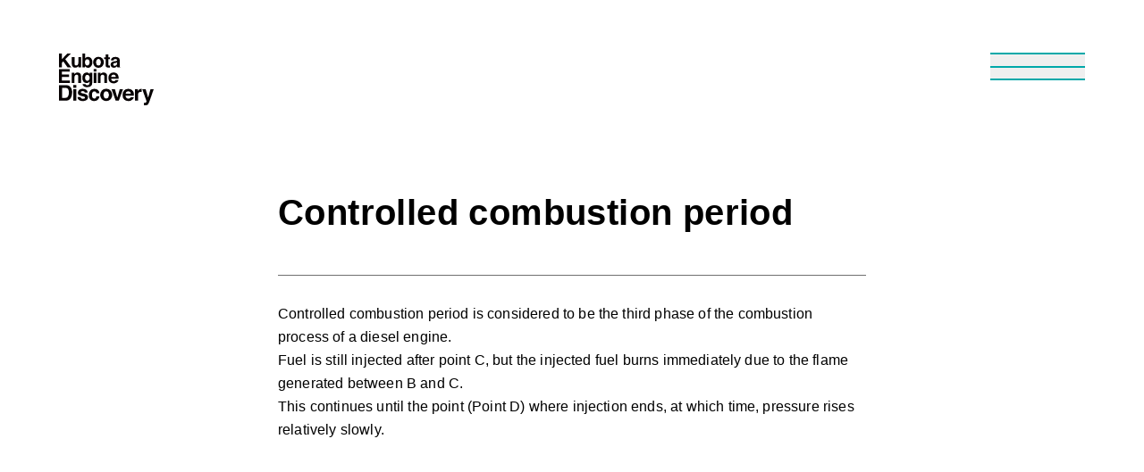

--- FILE ---
content_type: text/html
request_url: https://discovery.engine.kubota.com/dictionary/070/
body_size: 26715
content:
<!DOCTYPE html>
<html lang="en">
	<head>
		<meta charset="UTF-8" />
		<meta name="viewport" content="width=device-width, initial-scale=1" />
		<title>
			Controlled combustion period | Dictionary | Kubota Engine Discovery
		</title>
		<link rel="stylesheet" href="/assets/main.6ad93aef.css" />
		<script type="module" src="/assets/main.69015706.js"></script>
		<meta
			name="description"
			content="This is a list of terminology relevant to Kubota engines and industrial machinery engines."
		/>
		<meta name="format-detection" content="telephone=no" />
		<meta name="twitter:card" content="summary_large_image" />
		<meta
			property="og:title"
			content="Controlled combustion period | Dictionary | Kubota Engine Discovery"
		/>
		<meta property="og:type" content="website" />
		<meta
			property="og:image"
			content="https://discovery.engine.kubota.com/assets/images/ogp.png"
		/>
		<meta
			property="og:url"
			content="https://discovery.engine.kubota.com/dictionary/070/"
		/>
		<meta
			property="og:description"
			content="This is a list of terminology relevant to Kubota engines and industrial machinery engines."
		/>
		<meta
			property="og:site_name"
			content="Kubota Engine Discovery｜Kubota Corporation"
		/>
		<meta property="og:locale" content="en_US" />
		<link
			rel="canonical"
			href="https://discovery.engine.kubota.com/dictionary/070/"
		/>
		<link rel="icon" href="/favicon.ico" />
		<link rel="apple-touch-icon" href="/assets/images/apple-touch-icon.png" />
		<link rel="stylesheet" href="https://cdn.plyr.io/3.7.2/plyr.css" />
		<!--script(-->
		<!--	src="https://webfont.fontplus.jp/accessor/script/fontplus.js?rUA43hy7P04%3D&box=FSza9KuDerc%3D&aa=1&delay=2&ab=1"-->
		<!--)-->
	</head>
	<body data-page-id="dictionary">
		<c-page-loader
			class="c-page-loader"
			data-controller="c-page-loader"
			data-page-id="dictionary"
			data-action="resize@window-&gt;c-page-loader#resize"
			><canvas data-c-page-loader-target="canvas"></canvas>
			<div class="logo" data-c-page-loader-target="logo">
				<?xml version="1.0" encoding="utf-8"?>
				<!-- Generator: Adobe Illustrator 25.4.1, SVG Export Plug-In . SVG Version: 6.00 Build 0)  -->
				<svg
					version="1.1"
					id="Group_1903"
					xmlns="http://www.w3.org/2000/svg"
					xmlns:xlink="http://www.w3.org/1999/xlink"
					x="0px"
					y="0px"
					viewBox="0 0 46 161.2"
					style="enable-background: new 0 0 46 161.2"
					xml:space="preserve"
				>
					<path style="fill: #00a8a9" d="M0,0h46v16.7H0V0z" />
					<path
						id="Group_199"
						transform="translate(0 33.49)"
						style="fill: #00a8a9"
						d="M23,17c12.7,0,23,11.3,23,25.3V0H0v42.3
	C0,28.3,10.3,17,23,17z M46,102.4c0,14-11.3,25.3-25.3,25.3H46V102.4z M23,79.8c12.7,0,23,11.3,23,25.3V37.8c0,14-10.3,25.3-23,25.3
	S0,51.8,0,37.8v67.3C0,91.1,10.3,79.8,23,79.8z M0,102.4v25.3h25.3C11.3,127.7,0,116.4,0,102.4C0,102.4,0,102.4,0,102.4z M0,40L0,40
	L0,40z M0,102.4L0,102.4L0,102.4z M46,102.4 M23,127.7"
					/>
				</svg></div></c-page-loader
		><c-kubota-world
			class="c-kubota-world"
			data-controller="c-kubota-world"
		></c-kubota-world>
		<main>
			<smooth-scroll data-controller="smooth-scroll" data-scroll-container
				><div class="c-dictionary">
					<div class="c-dictionary__wrapper">
						<h1 class="c-dictionary__title">Controlled combustion period</h1>
						<div class="c-dictionary__text">
							<p>
								Controlled combustion period is considered to be the third phase
								of the combustion process of a diesel engine.<br />
								Fuel is still injected after point C, but the injected fuel
								burns immediately due to the flame generated between B and C.<br />
								This continues until the point (Point D) where injection ends,
								at which time, pressure rises relatively slowly.
							</p>
						</div>
						<div class="c-dictionary__annotation"></div>
						<!--if categories--><!--	.c-dictionary__block--><!--		p.c-dictionary__block-title= t.related_category--><!--		ul.c-dictionary__block-list--><!--			each val in categories--><!--				li.c-dictionary__block-item--><!--					a(href=f.u(`dictionary/category/${val.slug}`, lang))--><!--						= val.label--><!----><!--if initials--><!--	.c-dictionary__block--><!--		p.c-dictionary__block-title= t.related_initial--><!--		ul.c-dictionary__block-list--><!--			each val in initials--><!--				if val && val.slug--><!--					li.c-dictionary__block-item--><!--						a(href=f.u(`dictionary/initial/${val.slug}`, lang))--><!--							= val.label-->
					</div>
					<div class="c-dictionary-initials">
						<div class="c-dictionary-initials__wrapper">
							<p class="c-dictionary-initials__title">Search by acronym</p>
							<ul class="c-dictionary-initials__list -en">
								<li class="c-dictionary-initials__item">
									<a href="/dictionary/initial/en-0">A</a>
								</li>
								<li class="c-dictionary-initials__item">
									<a href="/dictionary/initial/en-1">B</a>
								</li>
								<li class="c-dictionary-initials__item">
									<a href="/dictionary/initial/en-2">C</a>
								</li>
								<li class="c-dictionary-initials__item">
									<a href="/dictionary/initial/en-3">D</a>
								</li>
								<li class="c-dictionary-initials__item">
									<a href="/dictionary/initial/en-4">E</a>
								</li>
								<li class="c-dictionary-initials__item">
									<a href="/dictionary/initial/en-5">F</a>
								</li>
								<li class="c-dictionary-initials__item">
									<a href="/dictionary/initial/en-6">G</a>
								</li>
								<li class="c-dictionary-initials__item">
									<a href="/dictionary/initial/en-7">H</a>
								</li>
								<li class="c-dictionary-initials__item">
									<a href="/dictionary/initial/en-8">I</a>
								</li>
								<li class="c-dictionary-initials__item">
									<span style="opacity: 0.3">J</span>
								</li>
								<li class="c-dictionary-initials__item">
									<a href="/dictionary/initial/en-10">K</a>
								</li>
								<li class="c-dictionary-initials__item">
									<a href="/dictionary/initial/en-11">L</a>
								</li>
								<li class="c-dictionary-initials__item">
									<a href="/dictionary/initial/en-12">M</a>
								</li>
								<li class="c-dictionary-initials__item">
									<a href="/dictionary/initial/en-13">N</a>
								</li>
								<li class="c-dictionary-initials__item">
									<a href="/dictionary/initial/en-14">O</a>
								</li>
								<li class="c-dictionary-initials__item">
									<a href="/dictionary/initial/en-15">P</a>
								</li>
								<li class="c-dictionary-initials__item">
									<span style="opacity: 0.3">Q</span>
								</li>
								<li class="c-dictionary-initials__item">
									<a href="/dictionary/initial/en-17">R</a>
								</li>
								<li class="c-dictionary-initials__item">
									<a href="/dictionary/initial/en-18">S</a>
								</li>
								<li class="c-dictionary-initials__item">
									<a href="/dictionary/initial/en-19">T</a>
								</li>
								<li class="c-dictionary-initials__item">
									<a href="/dictionary/initial/en-20">U</a>
								</li>
								<li class="c-dictionary-initials__item">
									<a href="/dictionary/initial/en-21">V</a>
								</li>
								<li class="c-dictionary-initials__item">
									<a href="/dictionary/initial/en-22">W</a>
								</li>
								<li class="c-dictionary-initials__item">
									<span style="opacity: 0.3">X</span>
								</li>
								<li class="c-dictionary-initials__item">
									<span style="opacity: 0.3">Y</span>
								</li>
								<li class="c-dictionary-initials__item">
									<span style="opacity: 0.3">Z</span>
								</li>
								<li class="c-dictionary-initials__item">
									<span style="opacity: 0.3">Others</span>
								</li>
							</ul>
						</div>
					</div>
					<div class="c-dictionary-categories">
						<div class="c-dictionary-categories__wrapper">
							<p class="c-dictionary-categories__title">Search by category</p>
							<ul class="c-dictionary-categories__list o-grid">
								<li class="c-dictionary-categories__item">
									<a href="/dictionary/category/engine1">Engine overview</a>
								</li>
								<li class="c-dictionary-categories__item">
									<a href="/dictionary/category/engine2">Engine structure</a>
								</li>
								<li class="c-dictionary-categories__item">
									<a href="/dictionary/category/engine3"
										>Principles of engine operation</a
									>
								</li>
								<li class="c-dictionary-categories__item">
									<a href="/dictionary/category/engine4"
										>Fuel, oil, and water</a
									>
								</li>
								<li class="c-dictionary-categories__item">
									<a href="/dictionary/category/engine5"
										>Emission regulations</a
									>
								</li>
								<li class="c-dictionary-categories__item">
									<a href="/dictionary/category/engine6">Engine performance</a>
								</li>
								<li class="c-dictionary-categories__item">
									<a href="/dictionary/category/engine7">Engine combustion</a>
								</li>
								<li class="c-dictionary-categories__item">
									<a href="/dictionary/category/engine8"
										>Diesel engine structure</a
									>
								</li>
								<li class="c-dictionary-categories__item">
									<a href="/dictionary/category/engine9"
										>Gasoline engine structure</a
									>
								</li>
								<li class="c-dictionary-categories__item">
									<a href="/dictionary/category/engine11">Diesel fuel system</a>
								</li>
								<li class="c-dictionary-categories__item">
									<a href="/dictionary/category/engine12">Water</a>
								</li>
								<li class="c-dictionary-categories__item">
									<a href="/dictionary/category/engine13">Valve mechanism</a>
								</li>
								<li class="c-dictionary-categories__item">
									<a href="/dictionary/category/engine14">Cooling system</a>
								</li>
								<li class="c-dictionary-categories__item">
									<a href="/dictionary/category/engine15">Cylinder related</a>
								</li>
								<li class="c-dictionary-categories__item">
									<a href="/dictionary/category/engine16">Fuel system</a>
								</li>
								<li class="c-dictionary-categories__item">
									<a href="/dictionary/category/engine17"
										>Electrical component</a
									>
								</li>
								<li class="c-dictionary-categories__item">
									<a href="/dictionary/category/engine18">Lubrication system</a>
								</li>
								<li class="c-dictionary-categories__item">
									<a href="/dictionary/category/engine19"
										>Aftertreatment device</a
									>
								</li>
								<li class="c-dictionary-categories__item">
									<a href="/dictionary/category/engine20">Kubota Engine</a>
								</li>
								<li class="c-dictionary-categories__item">
									<a href="/dictionary/category/engine21">Oil</a>
								</li>
								<li class="c-dictionary-categories__item">
									<a href="/dictionary/category/engine22"
										>Intake/exhaust system</a
									>
								</li>
								<li class="c-dictionary-categories__item">
									<a href="/dictionary/category/engine23"
										>Exhaust gas recirculation system</a
									>
								</li>
								<li class="c-dictionary-categories__item">
									<a href="/dictionary/category/engine24">Common rail system</a>
								</li>
								<li class="c-dictionary-categories__item">
									<a href="/dictionary/category/engine25"
										>Mechanical governor</a
									>
								</li>
								<li class="c-dictionary-categories__item">
									<a href="/dictionary/category/engine26">Starter</a>
								</li>
								<li class="c-dictionary-categories__item">
									<a href="/dictionary/category/engine27"
										>Power generation system</a
									>
								</li>
								<li class="c-dictionary-categories__item">
									<a href="/dictionary/category/engine28">Ignition system</a>
								</li>
								<li class="c-dictionary-categories__item">
									<a href="/dictionary/category/engine29">Fuel</a>
								</li>
								<li class="c-dictionary-categories__item">
									<a href="/dictionary/category/engine30">DPF system</a>
								</li>
								<li class="c-dictionary-categories__item">
									<a href="/dictionary/category/engine31"
										>Exhaust gas purification</a
									>
								</li>
							</ul>
						</div>
					</div>
				</div>
				<footer>
					<div class="c-footer__symbold">
						<div class="logo">
							<?xml version="1.0" encoding="utf-8"?>
							<!-- Generator: Adobe Illustrator 25.4.1, SVG Export Plug-In . SVG Version: 6.00 Build 0)  -->
							<svg
								version="1.1"
								id="Group_1903"
								xmlns="http://www.w3.org/2000/svg"
								xmlns:xlink="http://www.w3.org/1999/xlink"
								x="0px"
								y="0px"
								viewBox="0 0 46 161.2"
								style="enable-background: new 0 0 46 161.2"
								xml:space="preserve"
							>
								<path style="fill: #00a8a9" d="M0,0h46v16.7H0V0z" />
								<path
									id="Group_199"
									transform="translate(0 33.49)"
									style="fill: #00a8a9"
									d="M23,17c12.7,0,23,11.3,23,25.3V0H0v42.3
	C0,28.3,10.3,17,23,17z M46,102.4c0,14-11.3,25.3-25.3,25.3H46V102.4z M23,79.8c12.7,0,23,11.3,23,25.3V37.8c0,14-10.3,25.3-23,25.3
	S0,51.8,0,37.8v67.3C0,91.1,10.3,79.8,23,79.8z M0,102.4v25.3h25.3C11.3,127.7,0,116.4,0,102.4C0,102.4,0,102.4,0,102.4z M0,40L0,40
	L0,40z M0,102.4L0,102.4L0,102.4z M46,102.4 M23,127.7"
								/>
							</svg>
						</div>
						<div class="logo-text">
							<svg
								id="Group_1582"
								data-name="Group 1582"
								xmlns="http://www.w3.org/2000/svg"
								width="106"
								height="57.979"
								viewBox="0 0 106 57.979"
							>
								<path
									id="Path_93"
									data-name="Path 93"
									d="M538.912,597.351a5.753,5.753,0,0,0-2.967-2.207,9.152,9.152,0,0,0-2.693-.378h-7.5v17.4h7.5a6.291,6.291,0,0,0,5.838-3.248,11.564,11.564,0,0,0,1.395-5.879,13.488,13.488,0,0,0-.331-2.881A7.743,7.743,0,0,0,538.912,597.351Zm-2.68,9.257a3.627,3.627,0,0,1-3.6,2.539h-3.358V597.789h3.358q2.483,0,3.318,1.422a8.165,8.165,0,0,1,.834,4.08A8.946,8.946,0,0,1,536.232,606.609Z"
									transform="translate(-525.748 -559.398)"
									fill="#070203"
								/>
								<rect
									id="Rectangle_1"
									data-name="Rectangle 1"
									width="3.412"
									height="12.871"
									transform="translate(15.983 39.902)"
									fill="#070203"
								/>
								<rect
									id="Rectangle_2"
									data-name="Rectangle 2"
									width="3.412"
									height="3.106"
									transform="translate(15.983 35.261)"
									fill="#070203"
								/>
								<path
									id="Path_94"
									data-name="Path 94"
									d="M694.27,632.6a21.378,21.378,0,0,1-3.513-.933.876.876,0,0,1-.5-.838.983.983,0,0,1,.468-.8,2.722,2.722,0,0,1,1.568-.343,2.313,2.313,0,0,1,1.895.686,1.988,1.988,0,0,1,.368,1.027h3.365a4.125,4.125,0,0,0-1.745-3.324,7.26,7.26,0,0,0-3.935-.962,5.636,5.636,0,0,0-3.946,1.281,4.007,4.007,0,0,0-1.4,3.065,2.943,2.943,0,0,0,.9,2.314,7.326,7.326,0,0,0,3.091,1.357,19.274,19.274,0,0,1,3.52,1.016.989.989,0,0,1-.114,1.747,3.566,3.566,0,0,1-1.585.294,3.139,3.139,0,0,1-2.326-.672,2.246,2.246,0,0,1-.462-1.275H686.5a4.161,4.161,0,0,0,1.451,3.265,8.568,8.568,0,0,0,8.9.071,3.908,3.908,0,0,0,1.426-3.123,3.247,3.247,0,0,0-.992-2.421A6.457,6.457,0,0,0,694.27,632.6Z"
									transform="translate(-665.782 -587.569)"
									fill="#070203"
								/>
								<path
									id="Path_95"
									data-name="Path 95"
									d="M790.822,630.4a2.035,2.035,0,0,1,1.763.781,2.974,2.974,0,0,1,.486,1.3h3.448a5.052,5.052,0,0,0-1.826-3.837,6.731,6.731,0,0,0-3.965-1.086,5.637,5.637,0,0,0-4.468,1.842,7.548,7.548,0,0,0-1.619,5.154,7.443,7.443,0,0,0,1.465,4.776,5.493,5.493,0,0,0,4.575,1.842,5.4,5.4,0,0,0,4.692-2.208,5.622,5.622,0,0,0,1.111-2.9h-3.435a3.165,3.165,0,0,1-.6,1.653,2,2,0,0,1-1.68.638,2.252,2.252,0,0,1-2.274-1.606,6.456,6.456,0,0,1-.331-2.273,7.027,7.027,0,0,1,.331-2.38A2.324,2.324,0,0,1,790.822,630.4Z"
									transform="translate(-751.267 -587.964)"
									fill="#070203"
								/>
								<path
									id="Path_96"
									data-name="Path 96"
									d="M891.34,626.739a5.95,5.95,0,0,0-4.948,2.041,7.989,7.989,0,0,0,0,9.668,7.094,7.094,0,0,0,9.9,0,7.989,7.989,0,0,0,0-9.668A5.95,5.95,0,0,0,891.34,626.739Zm2.256,9.849a2.981,2.981,0,0,1-4.541,0,5.976,5.976,0,0,1,0-5.96,2.992,2.992,0,0,1,4.541,0,6.013,6.013,0,0,1,0,5.96Z"
									transform="translate(-838.485 -587.25)"
									fill="#070203"
								/>
								<path
									id="Path_97"
									data-name="Path 97"
									d="M991.091,629.941l-2.74,9.494-2.68-9.494h-3.778l4.615,12.871h3.549l4.647-12.871Z"
									transform="translate(-923.093 -590.039)"
									fill="#070203"
								/>
								<path
									id="Path_98"
									data-name="Path 98"
									d="M1089.069,629.788a5.234,5.234,0,0,0-2.224-1.9,7.317,7.317,0,0,0-3.027-.6,6.206,6.206,0,0,0-4.6,1.785,6.966,6.966,0,0,0-1.774,5.129q0,3.569,1.965,5.153a7.012,7.012,0,0,0,4.533,1.583,6.25,6.25,0,0,0,4.841-1.877,4.191,4.191,0,0,0,1.248-2.327h-3.435a2.613,2.613,0,0,1-2.561,1.477,3.4,3.4,0,0,1-1.855-.485,3.086,3.086,0,0,1-1.347-2.715h9.374a16.52,16.52,0,0,0-.11-2.555A6.355,6.355,0,0,0,1089.069,629.788Zm-8.155,3a3.491,3.491,0,0,1,.9-1.993,2.672,2.672,0,0,1,2.01-.736,2.949,2.949,0,0,1,2,.694,2.807,2.807,0,0,1,.9,2.034Z"
									transform="translate(-1006.326 -587.721)"
									fill="#070203"
								/>
								<path
									id="Path_99"
									data-name="Path 99"
									d="M1192.653,627.559a3.7,3.7,0,0,0-2.456.792,7.073,7.073,0,0,0-1.359,1.759v-2.244h-3.212v12.87h3.389v-6.151a5.155,5.155,0,0,1,.389-2.292,2.794,2.794,0,0,1,2.728-1.323c.1,0,.236,0,.4.012s.355.024.567.047v-3.448c-.148-.008-.245-.014-.289-.018S1192.716,627.559,1192.653,627.559Z"
									transform="translate(-1100.564 -587.964)"
									fill="#070203"
								/>
								<path
									id="Path_100"
									data-name="Path 100"
									d="M1258.055,629.941l-2.656,9.494-2.809-9.494h-3.745l4.73,13.437a2.032,2.032,0,0,1-.218.779,1.827,1.827,0,0,1-.549.838,1.7,1.7,0,0,1-.756.272,5.4,5.4,0,0,1-.945.036l-.425-.025v2.692q.543.037.815.042c.181,0,.422.006.721.006q2.233,0,2.979-.879a17.8,17.8,0,0,0,2.023-4.54l4.413-12.658Z"
									transform="translate(-1155.633 -590.039)"
									fill="#070203"
								/>
								<path
									id="Path_101"
									data-name="Path 101"
									d="M529.348,330.744l1.565-1.587,4.788,6.785h4.176l-6.7-9.15,6.377-6.392h-4.2l-6.005,6.4v-6.4h-3.2v15.542h3.2Z"
									transform="translate(-526.101 -320.399)"
									fill="#070203"
								/>
								<path
									id="Path_102"
									data-name="Path 102"
									d="M640.765,363.556a4.636,4.636,0,0,0,1.541-.232,4.176,4.176,0,0,0,1.362-.865,2.107,2.107,0,0,0,.4-.464q.167-.264.21-.316V363.3H647.2V351.81h-3.048v6.253a4.528,4.528,0,0,1-.293,1.781,2.1,2.1,0,0,1-2.1,1.244,1.6,1.6,0,0,1-1.6-.875,3.633,3.633,0,0,1-.231-1.476V351.81h-3.079v6.928a7.038,7.038,0,0,0,.494,2.984A3.432,3.432,0,0,0,640.765,363.556Z"
									transform="translate(-622.521 -347.761)"
									fill="#070203"
								/>
								<path
									id="Path_103"
									data-name="Path 103"
									d="M731.618,334.64a4.574,4.574,0,0,0,1.124,1.181,4.62,4.62,0,0,0,5.85-1.192,7.39,7.39,0,0,0,1.271-4.44,6.61,6.61,0,0,0-1.289-4.218A4.3,4.3,0,0,0,735,324.338a3.773,3.773,0,0,0-2.081.527,4.405,4.405,0,0,0-1.262,1.223v-5.525h-3.006v15.521h2.963Zm.276-6.19a2.256,2.256,0,0,1,2.265-1.486,2.221,2.221,0,0,1,2.232,1.518,5.537,5.537,0,0,1,.318,2.025,4.249,4.249,0,0,1-.649,2.466,2.082,2.082,0,0,1-1.818.939,2.262,2.262,0,0,1-2.009-.97,4.256,4.256,0,0,1-.66-2.446A5.553,5.553,0,0,1,731.895,328.45Z"
									transform="translate(-702.499 -320.542)"
									fill="#070203"
								/>
								<path
									id="Path_104"
									data-name="Path 104"
									d="M828.853,361.2a5.351,5.351,0,0,0,4.419-1.8,7.135,7.135,0,0,0,0-8.633,6.267,6.267,0,0,0-8.837,0,7.134,7.134,0,0,0,0,8.633A5.351,5.351,0,0,0,828.853,361.2Zm-2.041-8.779a2.672,2.672,0,0,1,4.055,0,5.369,5.369,0,0,1,0,5.322,2.663,2.663,0,0,1-4.055,0,5.337,5.337,0,0,1,0-5.322Z"
									transform="translate(-784.665 -345.27)"
									fill="#070203"
								/>
								<path
									id="Path_105"
									data-name="Path 105"
									d="M919.875,340.182a2.195,2.195,0,0,0,.506,1.592,3.82,3.82,0,0,0,2.91.739l1.424-.053v-2.246c-.1.008-.2.013-.3.016s-.2.006-.289.006a1.961,1.961,0,0,1-1.1-.175,1.357,1.357,0,0,1-.18-.88v-6.074h1.867v-2.141h-1.867v-3.206h-2.973v3.206h-1.6v2.141h1.6Z"
									transform="translate(-867.673 -326.812)"
									fill="#070203"
								/>
								<path
									id="Path_106"
									data-name="Path 106"
									d="M980.349,354.2a4.705,4.705,0,0,1-1.2.263l-1.03.126a7.362,7.362,0,0,0-2.655.739,3.27,3.27,0,0,0-1.647,3.068,3.171,3.171,0,0,0,1.023,2.526,3.808,3.808,0,0,0,2.594.891,4.358,4.358,0,0,0,2.205-.559,6.171,6.171,0,0,0,1.442-1.149q.033.39.084.7a3.334,3.334,0,0,0,.191.654h3.268v-.443a1.066,1.066,0,0,1-.442-.349,1.662,1.662,0,0,1-.18-.8q-.021-.779-.021-1.328v-5.272a2.87,2.87,0,0,0-1.472-2.826,7.325,7.325,0,0,0-3.367-.749q-2.912,0-4.109,1.518a4.393,4.393,0,0,0-.847,2.478h2.9a2.18,2.18,0,0,1,.427-1.054,1.917,1.917,0,0,1,1.528-.528,3.148,3.148,0,0,1,1.46.269,1.011,1.011,0,0,1,.5.976A.9.9,0,0,1,980.349,354.2Zm.638,2.784a2.415,2.415,0,0,1-.862,2.077,3.146,3.146,0,0,1-1.816.57,1.646,1.646,0,0,1-1.054-.343,1.331,1.331,0,0,1-.434-1.113,1.372,1.372,0,0,1,.711-1.275,4.515,4.515,0,0,1,1.381-.412l.684-.126a4.922,4.922,0,0,0,.807-.2,3.378,3.378,0,0,0,.583-.29Z"
									transform="translate(-916.058 -345.908)"
									fill="#070203"
								/>
								<path
									id="Path_107"
									data-name="Path 107"
									d="M538.266,458.766v-2.753H526.48v15.542h12.165v-2.794h-8.991v-4h7.936v-2.7h-7.936v-3.3Z"
									transform="translate(-526.386 -438.532)"
									fill="#070203"
								/>
								<path
									id="Path_108"
									data-name="Path 108"
									d="M643.9,488.681a3.231,3.231,0,0,1,.24,1.392v6.991h3.079v-7.739a3.8,3.8,0,0,0-1.129-3.1,4.4,4.4,0,0,0-2.9-.933,3.782,3.782,0,0,0-2.342.7,5.1,5.1,0,0,0-1.093,1.276v-1.677h-2.91v11.472h3.006v-6.221a4.473,4.473,0,0,1,.293-1.75,2.076,2.076,0,0,1,2.083-1.3A1.692,1.692,0,0,1,643.9,488.681Z"
									transform="translate(-622.521 -464.041)"
									fill="#070203"
								/>
								<path
									id="Path_109"
									data-name="Path 109"
									d="M733.046,497.117a3.728,3.728,0,0,0,2.33-.685,3.633,3.633,0,0,0,.928-1.107v.737a5.509,5.509,0,0,1-.357,2.342,2.2,2.2,0,0,1-2.173,1.086,2.546,2.546,0,0,1-1.634-.411,1.361,1.361,0,0,1-.411-.759h-3.27A3.192,3.192,0,0,0,730,500.9a6.722,6.722,0,0,0,3.6.865q3.649,0,4.935-1.94a6.107,6.107,0,0,0,.749-3.353v-10.9h-2.932v1.656a3.613,3.613,0,0,0-1.768-1.667,3.975,3.975,0,0,0-1.505-.263,4.208,4.208,0,0,0-3.613,1.745,7.1,7.1,0,0,0-1.273,4.307,6.282,6.282,0,0,0,1.324,4.213A4.408,4.408,0,0,0,733.046,497.117Zm-1.425-7.707a2.173,2.173,0,0,1,2.174-1.487,2.243,2.243,0,0,1,1.842.855,3.889,3.889,0,0,1,.689,2.488,3.7,3.7,0,0,1-.725,2.536,2.307,2.307,0,0,1-1.775.8,2.19,2.19,0,0,1-2.184-1.455,4.467,4.467,0,0,1-.335-1.781A5.3,5.3,0,0,1,731.622,489.409Z"
									transform="translate(-702.09 -464.041)"
									fill="#070203"
								/>
								<rect
									id="Rectangle_3"
									data-name="Rectangle 3"
									width="3.048"
									height="2.774"
									transform="translate(38.829 17.386)"
									fill="#070203"
								/>
								<rect
									id="Rectangle_4"
									data-name="Rectangle 4"
									width="3.048"
									height="11.493"
									transform="translate(38.829 21.531)"
									fill="#070203"
								/>
								<path
									id="Path_110"
									data-name="Path 110"
									d="M873.376,497.064v-7.739a3.806,3.806,0,0,0-1.129-3.1,4.411,4.411,0,0,0-2.9-.933,3.784,3.784,0,0,0-2.341.7,5.111,5.111,0,0,0-1.092,1.276v-1.677H863v11.472h3v-6.221a4.494,4.494,0,0,1,.293-1.75,2.075,2.075,0,0,1,2.083-1.3,1.691,1.691,0,0,1,1.675.886,3.214,3.214,0,0,1,.241,1.392v6.991Z"
									transform="translate(-819.526 -464.041)"
									fill="#070203"
								/>
								<path
									id="Path_111"
									data-name="Path 111"
									d="M966.077,489.663a5.675,5.675,0,0,0-.916-2.376,4.675,4.675,0,0,0-1.986-1.7,6.537,6.537,0,0,0-2.7-.539,5.541,5.541,0,0,0-4.109,1.594,6.221,6.221,0,0,0-1.584,4.58q0,3.187,1.754,4.6a6.262,6.262,0,0,0,4.048,1.414,5.582,5.582,0,0,0,4.323-1.676,3.741,3.741,0,0,0,1.115-2.078h-3.068a2.334,2.334,0,0,1-2.287,1.319,3.04,3.04,0,0,1-1.657-.433,2.756,2.756,0,0,1-1.2-2.424h8.371A14.758,14.758,0,0,0,966.077,489.663Zm-8.2.3a3.116,3.116,0,0,1,.8-1.78,2.385,2.385,0,0,1,1.794-.657,2.633,2.633,0,0,1,1.782.62,2.505,2.505,0,0,1,.8,1.817Z"
									transform="translate(-899.474 -463.824)"
									fill="#070203"
								/>
							</svg>
						</div>
						<p>Kubota Engine 100th Anniversary</p>
					</div>
					<nav class="c-site__navi" data-c-top-target="navi">
						<ul class="c-site__navi__list">
							<li>
								<a href="/about/" data-c-top-target="naviItem" data-id="0"
									><span class="light">About</span
									><span class="bold">About</span></a
								>
							</li>
							<li>
								<a href="/concept/" data-c-top-target="naviItem" data-id="1"
									><span class="light">Concept</span
									><span class="bold">Concept</span></a
								>
							</li>
							<li>
								<a href="/story/" data-c-top-target="naviItem" data-id="2"
									><span class="light">Story</span
									><span class="bold">Story</span></a
								>
							</li>
							<li>
								<a href="/gallery/" data-c-top-target="naviItem" data-id="3"
									><span class="light">Gallery</span
									><span class="bold">Gallery</span></a
								>
							</li>
							<li class="divider"></li>
							<li>
								<a href="/factory/" data-c-top-target="naviItem" data-id="4"
									><span class="light">Factory</span
									><span class="bold">Factory</span></a
								>
							</li>
							<li>
								<a href="/dictionary/" data-c-top-target="naviItem" data-id="5"
									><span class="light">Dictionary</span
									><span class="bold">Dictionary</span></a
								>
							</li>
							<li>
								<a href="/magazine/" data-c-top-target="naviItem" data-id="6"
									><span class="light">Magazine</span
									><span class="bold">Magazine</span></a
								>
							</li>
						</ul>
						<div class="c-site__navi__other">
							<ul class="langs">
								<li>
									<a class="-active" href="/dictionary/070/"><span>en</span></a>
								</li>
								<li>
									<a href="/jp/dictionary/070/"><span>ja</span></a>
								</li>
								<li>
									<a href="/cn/dictionary/070/"><span>中文</span></a>
								</li>
							</ul>
							<ul class="policy">
								<li><a href="/terms.html" target="_self">Terms of Use</a></li>
								<li>
									<a
										href="https://global.engine.kubota.co.jp/en/privacynotice.html"
										target="_blank"
										>Privacy Notice</a
									>
								</li>
							</ul>
						</div>
					</nav>
					<div class="c-site__navi__copyright">
						<a class="logo" href="/"
							><svg
								xmlns="http://www.w3.org/2000/svg"
								xmlns:xlink="http://www.w3.org/1999/xlink"
								width="147.538"
								height="35"
								viewBox="0 0 147.538 35"
							>
								<defs>
									<clipPath id="clip-path">
										<rect
											id="Rectangle_17381"
											data-name="Rectangle 17381"
											width="147.538"
											height="35"
											fill="#fff"
											stroke="#707070"
											stroke-width="1"
										/>
									</clipPath>
								</defs>
								<g id="statement" clip-path="url(#clip-path)">
									<image
										id="Image_428"
										data-name="Image 428"
										width="147.323"
										height="81.846"
										transform="translate(0 -23.152)"
										xlink:href="[data-uri]"
									/>
								</g>
							</svg>
						</a>
						<div class="c-site__navi__copyright-side">
							<svg
								id="KUBOTA_Corporation"
								data-name="KUBOTA Corporation"
								xmlns="http://www.w3.org/2000/svg"
								width="160"
								height="15.344"
								viewBox="0 0 160 15.344"
							>
								<path
									id="パス_11"
									data-name="パス 11"
									d="M6.884,1.065,2.435,5.811V1.065H0V12.722H2.435V8.781L3.572,7.607l3.6,5.115h3.133L5.277,5.838l4.757-4.773Z"
									transform="translate(0 -0.739)"
								/>
								<path
									id="パス_12"
									data-name="パス 12"
									d="M48.992,8.646c0,3.065-1.851,4.379-4.789,4.379a4.987,4.987,0,0,1-3.7-1.412,4.244,4.244,0,0,1-.91-2.826V1.065h2.484V8.631a2.039,2.039,0,0,0,2.08,2.337c1.672,0,2.354-.811,2.354-2.225V1.065h2.484Z"
									transform="translate(-28.113 -0.739)"
								/>
								<path
									id="パス_13"
									data-name="パス 13"
									d="M80.246,1.064h5.666c2.857,0,3.587,1.786,3.587,2.988a2.33,2.33,0,0,1-1.423,2.387,2.719,2.719,0,0,1,1.8,2.824,3.387,3.387,0,0,1-1.006,2.4c-.666.649-1.3,1.055-3.685,1.055H80.246Zm2.338,4.562h2.857c.958,0,1.722-.373,1.722-1.3,0-.958-.682-1.25-1.787-1.25H82.584Zm0,5.082h2.986c1.186,0,1.867-.52,1.867-1.7,0-1.022-.876-1.412-1.752-1.412h-3.1Z"
									transform="translate(-56.981 -0.739)"
								/>
								<path
									id="パス_14"
									data-name="パス 14"
									d="M122.247,0c1.542,0,5.6.666,5.6,6.137s-4.059,6.137-5.6,6.137-5.6-.666-5.6-6.137S120.705,0,122.247,0m0,10.212c1.314,0,3.166-.811,3.166-4.075s-1.851-4.075-3.166-4.075-3.166.812-3.166,4.075,1.851,4.075,3.166,4.075"
									transform="translate(-82.828 0.018)"
								/>
								<path
									id="パス_15"
									data-name="パス 15"
									d="M163.372,12.722h-2.435v-9.6h-3.523V1.065H166.9V3.126h-3.523Z"
									transform="translate(-111.775 -0.739)"
								/>
								<path
									id="パス_16"
									data-name="パス 16"
									d="M188.369,12.721H185.8l4.16-11.657h2.809l4.107,11.657H194.23l-.747-2.4h-4.3ZM189.831,8.3h2.975l-1.445-4.611h-.033Z"
									transform="translate(-131.935 -0.739)"
								/>
								<path
									id="パス_17"
									data-name="パス 17"
									d="M251.1,4.125a2.37,2.37,0,0,0-2.581-2.013c-1.169,0-2.89.779-2.89,4.075,0,2.094.828,3.977,2.89,3.977A2.488,2.488,0,0,0,251.1,7.975h2.436a4.854,4.854,0,0,1-5.065,4.3c-3.1,0-5.325-2.094-5.325-6.121C243.15,2.082,245.5,0,248.508,0a4.637,4.637,0,0,1,5.036,4.124Z"
									transform="translate(-172.655 0.016)"
								/>
								<path
									id="パス_18"
									data-name="パス 18"
									d="M286.318,19.786A4.2,4.2,0,0,1,281.9,15.24a4.417,4.417,0,1,1,8.831,0,4.2,4.2,0,0,1-4.415,4.546m0-7.176c-1.752,0-2.08,1.527-2.08,2.627s.328,2.627,2.08,2.627,2.08-1.526,2.08-2.627-.328-2.627-2.08-2.627"
									transform="translate(-200.172 -7.578)"
								/>
								<path
									id="パス_19"
									data-name="パス 19"
									d="M316.675,10.92h2.175v1.493h.033a2.527,2.527,0,0,1,2.37-1.721,4.051,4.051,0,0,1,.438.032v2.306a4.285,4.285,0,0,0-.649-.032,1.837,1.837,0,0,0-2.094,2.061v4.5h-2.273Z"
									transform="translate(-224.864 -7.578)"
								/>
								<path
									id="パス_20"
									data-name="パス 20"
									d="M340.521,12.173h.033a2.747,2.747,0,0,1,2.581-1.478c1.9,0,3.589,1.461,3.589,4.449,0,2.37-1.072,4.643-3.637,4.643a2.524,2.524,0,0,1-2.436-1.331h-.033v4.465h-2.273v-12h2.175Zm2,5.747c1.46,0,1.867-1.591,1.867-2.614,0-1.363-.487-2.647-1.932-2.647-1.559,0-1.932,1.4-1.932,2.776,0,1.282.547,2.484,2,2.484"
									transform="translate(-240.253 -7.577)"
								/>
								<path
									id="パス_21"
									data-name="パス 21"
									d="M375.412,19.788A4.2,4.2,0,0,1,371,15.241a4.418,4.418,0,1,1,8.832,0,4.2,4.2,0,0,1-4.416,4.546m0-7.176c-1.752,0-2.08,1.527-2.08,2.627s.328,2.627,2.08,2.627,2.08-1.526,2.08-2.627-.328-2.627-2.08-2.627"
									transform="translate(-263.436 -7.579)"
								/>
								<path
									id="パス_22"
									data-name="パス 22"
									d="M403.53,10.92h2.175v1.493h.032a2.527,2.527,0,0,1,2.37-1.721,4.051,4.051,0,0,1,.438.032v2.306A4.282,4.282,0,0,0,407.9,13a1.836,1.836,0,0,0-2.094,2.061v4.5H403.53Z"
									transform="translate(-286.21 -7.578)"
								/>
								<path
									id="パス_23"
									data-name="パス 23"
									d="M430.935,17.872c0,1.022.227,1.25.5,1.348v.34h-2.451a3.813,3.813,0,0,1-.21-1.022,3.517,3.517,0,0,1-2.794,1.249,2.424,2.424,0,0,1-2.627-2.518,2.639,2.639,0,0,1,2.518-2.76l2.046-.309c.357-.048.8-.195.8-.682,0-.958-.91-1.007-1.493-1.007a1.223,1.223,0,0,0-1.4,1.2h-2.19c.259-2.646,2.094-3.019,3.864-3.019,1.217,0,3.442.373,3.442,2.5Zm-2.225-2.518a3.321,3.321,0,0,1-1.543.471c-.844.147-1.542.357-1.542,1.3a.992.992,0,0,0,1.055,1.039,1.881,1.881,0,0,0,2.03-1.7Z"
									transform="translate(-300.614 -7.578)"
								/>
								<path
									id="パス_24"
									data-name="パス 24"
									d="M456.867,5.755h1.412V7.379h-1.412v4.692c0,.5.016.7.941.7.146,0,.309-.016.471-.033v1.719c-.357.015-.714.032-1.072.032h-.292c-1.965,0-2.322-.747-2.322-1.868V7.379h-1.169V5.755h1.169V3.417h2.273Z"
									transform="translate(-321.967 -2.409)"
								/>
								<path
									id="パス_25"
									data-name="パス 25"
									d="M478.769,2.783H476.5V.672h2.273Zm0,9.66H476.5V3.805h2.273Z"
									transform="translate(-338.35 -0.46)"
								/>
								<path
									id="パス_26"
									data-name="パス 26"
									d="M495.642,19.786a4.2,4.2,0,0,1-4.415-4.546,4.417,4.417,0,1,1,8.831,0,4.2,4.2,0,0,1-4.416,4.546m0-7.176c-1.752,0-2.08,1.527-2.08,2.627s.328,2.627,2.08,2.627,2.08-1.526,2.08-2.627-.328-2.627-2.08-2.627"
									transform="translate(-348.81 -7.578)"
								/>
								<path
									id="パス_27"
									data-name="パス 27"
									d="M532.745,19.56h-2.273V14.313c0-.633-.032-1.7-1.478-1.7a1.769,1.769,0,0,0-1.785,2v4.952h-2.273V10.919h2.175v1.27h.033a3.006,3.006,0,0,1,5.6,1.4Z"
									transform="translate(-372.746 -7.578)"
								/>
							</svg>
							<p class="copyright">© 2022 KUBOTA Corporation.</p>
						</div>
					</div>
				</footer></smooth-scroll
			>
		</main>
		<header class="c-header" data-controller="c-header">
			<a class="logo" href="/" data-c-header-target="logo"
				><svg
					id="Group_1582"
					data-name="Group 1582"
					xmlns="http://www.w3.org/2000/svg"
					width="106"
					height="57.979"
					viewBox="0 0 106 57.979"
				>
					<path
						id="Path_93"
						data-name="Path 93"
						d="M538.912,597.351a5.753,5.753,0,0,0-2.967-2.207,9.152,9.152,0,0,0-2.693-.378h-7.5v17.4h7.5a6.291,6.291,0,0,0,5.838-3.248,11.564,11.564,0,0,0,1.395-5.879,13.488,13.488,0,0,0-.331-2.881A7.743,7.743,0,0,0,538.912,597.351Zm-2.68,9.257a3.627,3.627,0,0,1-3.6,2.539h-3.358V597.789h3.358q2.483,0,3.318,1.422a8.165,8.165,0,0,1,.834,4.08A8.946,8.946,0,0,1,536.232,606.609Z"
						transform="translate(-525.748 -559.398)"
						fill="#070203"
					/>
					<rect
						id="Rectangle_1"
						data-name="Rectangle 1"
						width="3.412"
						height="12.871"
						transform="translate(15.983 39.902)"
						fill="#070203"
					/>
					<rect
						id="Rectangle_2"
						data-name="Rectangle 2"
						width="3.412"
						height="3.106"
						transform="translate(15.983 35.261)"
						fill="#070203"
					/>
					<path
						id="Path_94"
						data-name="Path 94"
						d="M694.27,632.6a21.378,21.378,0,0,1-3.513-.933.876.876,0,0,1-.5-.838.983.983,0,0,1,.468-.8,2.722,2.722,0,0,1,1.568-.343,2.313,2.313,0,0,1,1.895.686,1.988,1.988,0,0,1,.368,1.027h3.365a4.125,4.125,0,0,0-1.745-3.324,7.26,7.26,0,0,0-3.935-.962,5.636,5.636,0,0,0-3.946,1.281,4.007,4.007,0,0,0-1.4,3.065,2.943,2.943,0,0,0,.9,2.314,7.326,7.326,0,0,0,3.091,1.357,19.274,19.274,0,0,1,3.52,1.016.989.989,0,0,1-.114,1.747,3.566,3.566,0,0,1-1.585.294,3.139,3.139,0,0,1-2.326-.672,2.246,2.246,0,0,1-.462-1.275H686.5a4.161,4.161,0,0,0,1.451,3.265,8.568,8.568,0,0,0,8.9.071,3.908,3.908,0,0,0,1.426-3.123,3.247,3.247,0,0,0-.992-2.421A6.457,6.457,0,0,0,694.27,632.6Z"
						transform="translate(-665.782 -587.569)"
						fill="#070203"
					/>
					<path
						id="Path_95"
						data-name="Path 95"
						d="M790.822,630.4a2.035,2.035,0,0,1,1.763.781,2.974,2.974,0,0,1,.486,1.3h3.448a5.052,5.052,0,0,0-1.826-3.837,6.731,6.731,0,0,0-3.965-1.086,5.637,5.637,0,0,0-4.468,1.842,7.548,7.548,0,0,0-1.619,5.154,7.443,7.443,0,0,0,1.465,4.776,5.493,5.493,0,0,0,4.575,1.842,5.4,5.4,0,0,0,4.692-2.208,5.622,5.622,0,0,0,1.111-2.9h-3.435a3.165,3.165,0,0,1-.6,1.653,2,2,0,0,1-1.68.638,2.252,2.252,0,0,1-2.274-1.606,6.456,6.456,0,0,1-.331-2.273,7.027,7.027,0,0,1,.331-2.38A2.324,2.324,0,0,1,790.822,630.4Z"
						transform="translate(-751.267 -587.964)"
						fill="#070203"
					/>
					<path
						id="Path_96"
						data-name="Path 96"
						d="M891.34,626.739a5.95,5.95,0,0,0-4.948,2.041,7.989,7.989,0,0,0,0,9.668,7.094,7.094,0,0,0,9.9,0,7.989,7.989,0,0,0,0-9.668A5.95,5.95,0,0,0,891.34,626.739Zm2.256,9.849a2.981,2.981,0,0,1-4.541,0,5.976,5.976,0,0,1,0-5.96,2.992,2.992,0,0,1,4.541,0,6.013,6.013,0,0,1,0,5.96Z"
						transform="translate(-838.485 -587.25)"
						fill="#070203"
					/>
					<path
						id="Path_97"
						data-name="Path 97"
						d="M991.091,629.941l-2.74,9.494-2.68-9.494h-3.778l4.615,12.871h3.549l4.647-12.871Z"
						transform="translate(-923.093 -590.039)"
						fill="#070203"
					/>
					<path
						id="Path_98"
						data-name="Path 98"
						d="M1089.069,629.788a5.234,5.234,0,0,0-2.224-1.9,7.317,7.317,0,0,0-3.027-.6,6.206,6.206,0,0,0-4.6,1.785,6.966,6.966,0,0,0-1.774,5.129q0,3.569,1.965,5.153a7.012,7.012,0,0,0,4.533,1.583,6.25,6.25,0,0,0,4.841-1.877,4.191,4.191,0,0,0,1.248-2.327h-3.435a2.613,2.613,0,0,1-2.561,1.477,3.4,3.4,0,0,1-1.855-.485,3.086,3.086,0,0,1-1.347-2.715h9.374a16.52,16.52,0,0,0-.11-2.555A6.355,6.355,0,0,0,1089.069,629.788Zm-8.155,3a3.491,3.491,0,0,1,.9-1.993,2.672,2.672,0,0,1,2.01-.736,2.949,2.949,0,0,1,2,.694,2.807,2.807,0,0,1,.9,2.034Z"
						transform="translate(-1006.326 -587.721)"
						fill="#070203"
					/>
					<path
						id="Path_99"
						data-name="Path 99"
						d="M1192.653,627.559a3.7,3.7,0,0,0-2.456.792,7.073,7.073,0,0,0-1.359,1.759v-2.244h-3.212v12.87h3.389v-6.151a5.155,5.155,0,0,1,.389-2.292,2.794,2.794,0,0,1,2.728-1.323c.1,0,.236,0,.4.012s.355.024.567.047v-3.448c-.148-.008-.245-.014-.289-.018S1192.716,627.559,1192.653,627.559Z"
						transform="translate(-1100.564 -587.964)"
						fill="#070203"
					/>
					<path
						id="Path_100"
						data-name="Path 100"
						d="M1258.055,629.941l-2.656,9.494-2.809-9.494h-3.745l4.73,13.437a2.032,2.032,0,0,1-.218.779,1.827,1.827,0,0,1-.549.838,1.7,1.7,0,0,1-.756.272,5.4,5.4,0,0,1-.945.036l-.425-.025v2.692q.543.037.815.042c.181,0,.422.006.721.006q2.233,0,2.979-.879a17.8,17.8,0,0,0,2.023-4.54l4.413-12.658Z"
						transform="translate(-1155.633 -590.039)"
						fill="#070203"
					/>
					<path
						id="Path_101"
						data-name="Path 101"
						d="M529.348,330.744l1.565-1.587,4.788,6.785h4.176l-6.7-9.15,6.377-6.392h-4.2l-6.005,6.4v-6.4h-3.2v15.542h3.2Z"
						transform="translate(-526.101 -320.399)"
						fill="#070203"
					/>
					<path
						id="Path_102"
						data-name="Path 102"
						d="M640.765,363.556a4.636,4.636,0,0,0,1.541-.232,4.176,4.176,0,0,0,1.362-.865,2.107,2.107,0,0,0,.4-.464q.167-.264.21-.316V363.3H647.2V351.81h-3.048v6.253a4.528,4.528,0,0,1-.293,1.781,2.1,2.1,0,0,1-2.1,1.244,1.6,1.6,0,0,1-1.6-.875,3.633,3.633,0,0,1-.231-1.476V351.81h-3.079v6.928a7.038,7.038,0,0,0,.494,2.984A3.432,3.432,0,0,0,640.765,363.556Z"
						transform="translate(-622.521 -347.761)"
						fill="#070203"
					/>
					<path
						id="Path_103"
						data-name="Path 103"
						d="M731.618,334.64a4.574,4.574,0,0,0,1.124,1.181,4.62,4.62,0,0,0,5.85-1.192,7.39,7.39,0,0,0,1.271-4.44,6.61,6.61,0,0,0-1.289-4.218A4.3,4.3,0,0,0,735,324.338a3.773,3.773,0,0,0-2.081.527,4.405,4.405,0,0,0-1.262,1.223v-5.525h-3.006v15.521h2.963Zm.276-6.19a2.256,2.256,0,0,1,2.265-1.486,2.221,2.221,0,0,1,2.232,1.518,5.537,5.537,0,0,1,.318,2.025,4.249,4.249,0,0,1-.649,2.466,2.082,2.082,0,0,1-1.818.939,2.262,2.262,0,0,1-2.009-.97,4.256,4.256,0,0,1-.66-2.446A5.553,5.553,0,0,1,731.895,328.45Z"
						transform="translate(-702.499 -320.542)"
						fill="#070203"
					/>
					<path
						id="Path_104"
						data-name="Path 104"
						d="M828.853,361.2a5.351,5.351,0,0,0,4.419-1.8,7.135,7.135,0,0,0,0-8.633,6.267,6.267,0,0,0-8.837,0,7.134,7.134,0,0,0,0,8.633A5.351,5.351,0,0,0,828.853,361.2Zm-2.041-8.779a2.672,2.672,0,0,1,4.055,0,5.369,5.369,0,0,1,0,5.322,2.663,2.663,0,0,1-4.055,0,5.337,5.337,0,0,1,0-5.322Z"
						transform="translate(-784.665 -345.27)"
						fill="#070203"
					/>
					<path
						id="Path_105"
						data-name="Path 105"
						d="M919.875,340.182a2.195,2.195,0,0,0,.506,1.592,3.82,3.82,0,0,0,2.91.739l1.424-.053v-2.246c-.1.008-.2.013-.3.016s-.2.006-.289.006a1.961,1.961,0,0,1-1.1-.175,1.357,1.357,0,0,1-.18-.88v-6.074h1.867v-2.141h-1.867v-3.206h-2.973v3.206h-1.6v2.141h1.6Z"
						transform="translate(-867.673 -326.812)"
						fill="#070203"
					/>
					<path
						id="Path_106"
						data-name="Path 106"
						d="M980.349,354.2a4.705,4.705,0,0,1-1.2.263l-1.03.126a7.362,7.362,0,0,0-2.655.739,3.27,3.27,0,0,0-1.647,3.068,3.171,3.171,0,0,0,1.023,2.526,3.808,3.808,0,0,0,2.594.891,4.358,4.358,0,0,0,2.205-.559,6.171,6.171,0,0,0,1.442-1.149q.033.39.084.7a3.334,3.334,0,0,0,.191.654h3.268v-.443a1.066,1.066,0,0,1-.442-.349,1.662,1.662,0,0,1-.18-.8q-.021-.779-.021-1.328v-5.272a2.87,2.87,0,0,0-1.472-2.826,7.325,7.325,0,0,0-3.367-.749q-2.912,0-4.109,1.518a4.393,4.393,0,0,0-.847,2.478h2.9a2.18,2.18,0,0,1,.427-1.054,1.917,1.917,0,0,1,1.528-.528,3.148,3.148,0,0,1,1.46.269,1.011,1.011,0,0,1,.5.976A.9.9,0,0,1,980.349,354.2Zm.638,2.784a2.415,2.415,0,0,1-.862,2.077,3.146,3.146,0,0,1-1.816.57,1.646,1.646,0,0,1-1.054-.343,1.331,1.331,0,0,1-.434-1.113,1.372,1.372,0,0,1,.711-1.275,4.515,4.515,0,0,1,1.381-.412l.684-.126a4.922,4.922,0,0,0,.807-.2,3.378,3.378,0,0,0,.583-.29Z"
						transform="translate(-916.058 -345.908)"
						fill="#070203"
					/>
					<path
						id="Path_107"
						data-name="Path 107"
						d="M538.266,458.766v-2.753H526.48v15.542h12.165v-2.794h-8.991v-4h7.936v-2.7h-7.936v-3.3Z"
						transform="translate(-526.386 -438.532)"
						fill="#070203"
					/>
					<path
						id="Path_108"
						data-name="Path 108"
						d="M643.9,488.681a3.231,3.231,0,0,1,.24,1.392v6.991h3.079v-7.739a3.8,3.8,0,0,0-1.129-3.1,4.4,4.4,0,0,0-2.9-.933,3.782,3.782,0,0,0-2.342.7,5.1,5.1,0,0,0-1.093,1.276v-1.677h-2.91v11.472h3.006v-6.221a4.473,4.473,0,0,1,.293-1.75,2.076,2.076,0,0,1,2.083-1.3A1.692,1.692,0,0,1,643.9,488.681Z"
						transform="translate(-622.521 -464.041)"
						fill="#070203"
					/>
					<path
						id="Path_109"
						data-name="Path 109"
						d="M733.046,497.117a3.728,3.728,0,0,0,2.33-.685,3.633,3.633,0,0,0,.928-1.107v.737a5.509,5.509,0,0,1-.357,2.342,2.2,2.2,0,0,1-2.173,1.086,2.546,2.546,0,0,1-1.634-.411,1.361,1.361,0,0,1-.411-.759h-3.27A3.192,3.192,0,0,0,730,500.9a6.722,6.722,0,0,0,3.6.865q3.649,0,4.935-1.94a6.107,6.107,0,0,0,.749-3.353v-10.9h-2.932v1.656a3.613,3.613,0,0,0-1.768-1.667,3.975,3.975,0,0,0-1.505-.263,4.208,4.208,0,0,0-3.613,1.745,7.1,7.1,0,0,0-1.273,4.307,6.282,6.282,0,0,0,1.324,4.213A4.408,4.408,0,0,0,733.046,497.117Zm-1.425-7.707a2.173,2.173,0,0,1,2.174-1.487,2.243,2.243,0,0,1,1.842.855,3.889,3.889,0,0,1,.689,2.488,3.7,3.7,0,0,1-.725,2.536,2.307,2.307,0,0,1-1.775.8,2.19,2.19,0,0,1-2.184-1.455,4.467,4.467,0,0,1-.335-1.781A5.3,5.3,0,0,1,731.622,489.409Z"
						transform="translate(-702.09 -464.041)"
						fill="#070203"
					/>
					<rect
						id="Rectangle_3"
						data-name="Rectangle 3"
						width="3.048"
						height="2.774"
						transform="translate(38.829 17.386)"
						fill="#070203"
					/>
					<rect
						id="Rectangle_4"
						data-name="Rectangle 4"
						width="3.048"
						height="11.493"
						transform="translate(38.829 21.531)"
						fill="#070203"
					/>
					<path
						id="Path_110"
						data-name="Path 110"
						d="M873.376,497.064v-7.739a3.806,3.806,0,0,0-1.129-3.1,4.411,4.411,0,0,0-2.9-.933,3.784,3.784,0,0,0-2.341.7,5.111,5.111,0,0,0-1.092,1.276v-1.677H863v11.472h3v-6.221a4.494,4.494,0,0,1,.293-1.75,2.075,2.075,0,0,1,2.083-1.3,1.691,1.691,0,0,1,1.675.886,3.214,3.214,0,0,1,.241,1.392v6.991Z"
						transform="translate(-819.526 -464.041)"
						fill="#070203"
					/>
					<path
						id="Path_111"
						data-name="Path 111"
						d="M966.077,489.663a5.675,5.675,0,0,0-.916-2.376,4.675,4.675,0,0,0-1.986-1.7,6.537,6.537,0,0,0-2.7-.539,5.541,5.541,0,0,0-4.109,1.594,6.221,6.221,0,0,0-1.584,4.58q0,3.187,1.754,4.6a6.262,6.262,0,0,0,4.048,1.414,5.582,5.582,0,0,0,4.323-1.676,3.741,3.741,0,0,0,1.115-2.078h-3.068a2.334,2.334,0,0,1-2.287,1.319,3.04,3.04,0,0,1-1.657-.433,2.756,2.756,0,0,1-1.2-2.424h8.371A14.758,14.758,0,0,0,966.077,489.663Zm-8.2.3a3.116,3.116,0,0,1,.8-1.78,2.385,2.385,0,0,1,1.794-.657,2.633,2.633,0,0,1,1.782.62,2.505,2.505,0,0,1,.8,1.817Z"
						transform="translate(-899.474 -463.824)"
						fill="#070203"
					/>
				</svg> </a
			><button
				class="btn-navi-opener"
				data-controller="modal-dialog-trigger"
				data-c-header-target="btnNaviOpener"
				type="button"
				aria-haspopup="dialog"
				data-action="modal-dialog-trigger#open c-header#naviOpen"
			>
				<div class="line line1"></div>
				<div class="line line2"></div>
				<div class="line line3"></div>
				<template data-modal-dialog-trigger-target="template"
					><c-modal-dialog
						class="c-modal-dialog"
						data-controller="c-modal-dialog"
						data-fit="false"
						data-modal-content="navi"
						data-bg-color="white"
						><div
							class="c-modal-dialog__inner"
							data-c-modal-dialog-target="modalInner autoFocus"
						>
							<div
								class="c-modal-dialog__content"
								data-c-modal-dialog-target="modalContent"
							>
								<c-navigation
									class="c-navigation"
									data-controller="c-navigation"
									data-page-id="dictionary"
									><nav
										class="c-navigation__content"
										data-c-navigation-target="naviContent"
									>
										<div
											class="c-navigation__content__inner"
											data-c-navigation-target="naviContentInner"
										>
											<a class="logo" href="/"
												><svg
													id="그룹_1900"
													data-name="그룹 1900"
													xmlns="http://www.w3.org/2000/svg"
													width="45.265"
													height="158.619"
													viewBox="0 0 45.265 158.619"
												>
													<rect
														id="長方形_2"
														data-name="長方形 2"
														width="45.265"
														height="16.445"
														fill="#00a8a9"
													/>
													<g
														id="그룹_199"
														data-name="그룹 199"
														transform="translate(0 32.956)"
													>
														<path
															id="패스_85"
															data-name="패스 85"
															d="M1139.446,847.8c12.5,0,22.633,11.139,22.633,24.879v-41.6h-45.265v41.6C1116.814,858.941,1126.947,847.8,1139.446,847.8Z"
															transform="translate(-1116.814 -831.08)"
															fill="#00a8a9"
														/>
														<path
															id="패스_86"
															data-name="패스 86"
															d="M1453.508,2182.207a24.879,24.879,0,0,1-24.879,24.878h24.879Z"
															transform="translate(-1408.243 -2081.422)"
															fill="#00a8a9"
														/>
														<path
															id="패스_87"
															data-name="패스 87"
															d="M1139.446,1393.806c12.5,0,22.633,11.138,22.633,24.879v-66.2c0,13.74-10.133,24.879-22.633,24.879s-22.632-11.138-22.633-24.878v66.2C1116.814,1404.944,1126.947,1393.806,1139.446,1393.806Z"
															transform="translate(-1116.814 -1315.273)"
															fill="#00a8a9"
														/>
														<path
															id="패스_88"
															data-name="패스 88"
															d="M1116.814,2182.217v24.878h24.879A24.88,24.88,0,0,1,1116.814,2182.217Z"
															transform="translate(-1116.814 -2081.431)"
															fill="#00a8a9"
														/>
														<path
															id="패스_89"
															data-name="패스 89"
															d="M1116.814,1352.468h0v0Z"
															transform="translate(-1116.814 -1313.067)"
															fill="#00a8a9"
														/>
														<path
															id="패스_90"
															data-name="패스 90"
															d="M1116.814,2182.189h0v0Z"
															transform="translate(-1116.814 -2081.405)"
															fill="#00a8a9"
														/>
														<path
															id="패스_91"
															data-name="패스 91"
															d="M1740.436,2182.2h0Z"
															transform="translate(-1695.171 -2081.414)"
															fill="#00a8a9"
														/>
														<path
															id="패스_92"
															data-name="패스 92"
															d="M1428.62,2494.013Z"
															transform="translate(-1405.988 -2368.35)"
															fill="#00a8a9"
														/>
													</g>
												</svg>
											</a>
											<div class="navi">
												<ul class="navi__list">
													<li class="navi__list__item">
														<a class="u-py-4" href="/about"><p>About</p></a>
													</li>
													<li class="navi__list__item">
														<a class="u-py-4" href="/concept"><p>Concept</p></a>
													</li>
													<li class="navi__list__item">
														<a class="u-py-4" href="/story"><p>Story</p></a>
														<div class="navi__list__children">
															<button
																class="btn-toggler"
																data-c-navigation-target="childrenToggler"
															>
																<span class="icon"></span
																><span class="label">Episode</span>
															</button>
															<div
																class="children-list-wrap"
																data-c-navigation-target="childrenListWrap"
															>
																<ul
																	class="children-list"
																	data-c-navigation-target="childrenList"
																>
																	<li class="children-list__item">
																		<a class="u-py-4" href="/story/story01/"
																			><span>1.</span
																			><span class="label"
																				>The Eve of Foundation</span
																			></a
																		>
																	</li>
																	<li class="children-list__item">
																		<a class="u-py-4" href="/story/story02/"
																			><span>2.</span
																			><span class="label"
																				>Why Did Kubota Start Making
																				Engines?</span
																			></a
																		>
																	</li>
																	<li class="children-list__item">
																		<a class="u-py-4" href="/story/story03/"
																			><span>3.</span
																			><span class="label"
																				>Encountering the Diesel Engine</span
																			></a
																		>
																	</li>
																	<li class="children-list__item">
																		<a class="u-py-4" href="/story/story04/"
																			><span>4.</span
																			><span class="label"
																				>Postwar Reconstruction <br />Increases
																				Demand for Engines</span
																			></a
																		>
																	</li>
																	<li class="children-list__item">
																		<a class="u-py-4" href="/story/story05/"
																			><span>5.</span
																			><span class="label"
																				>Evolving with Agriculture</span
																			></a
																		>
																	</li>
																	<li class="children-list__item">
																		<a class="u-py-4" href="/story/story06/"
																			><span>6.</span
																			><span class="label"
																				>The Maturing Agricultural Machinery
																				Market</span
																			></a
																		>
																	</li>
																	<li class="children-list__item">
																		<a class="u-py-4" href="/story/story07/"
																			><span>7.</span
																			><span class="label"
																				>Strengthening Environmental
																				Regulations</span
																			></a
																		>
																	</li>
																	<li class="children-list__item">
																		<a class="u-py-4" href="/story/story08/"
																			><span>8.</span
																			><span class="label"
																				>Responding to Increasingly Stringent
																				<br />Regulations and Diverse
																				Needs</span
																			></a
																		>
																	</li>
																	<li class="children-list__item">
																		<a class="u-py-4" href="/story/story09/"
																			><span>9.</span
																			><span class="label"
																				>Kubota's Innovations Earn <br />Greater
																				Worldwide Attention</span
																			></a
																		>
																	</li>
																</ul>
															</div>
														</div>
													</li>
												</ul>
												<ul class="navi__list">
													<li class="navi__list__item">
														<a class="u-py-4" href="/gallery"><p>Gallery</p></a>
													</li>
													<li class="navi__list__item">
														<a class="u-py-4" href="/factory"><p>Factory</p></a>
														<div class="navi__list__children">
															<button
																class="btn-toggler"
																data-c-navigation-target="childrenToggler"
															>
																<span class="icon"></span
																><span class="label">Process</span>
															</button>
															<div
																class="children-list-wrap"
																data-c-navigation-target="childrenListWrap"
															>
																<ul
																	class="children-list"
																	data-c-navigation-target="childrenList"
																>
																	<li class="children-list__item">
																		<a class="u-py-4" href="/factory/d-and-d/"
																			><span>1.</span
																			><span class="label"
																				>Design and development</span
																			></a
																		>
																	</li>
																	<li class="children-list__item">
																		<a class="u-py-4" href="/factory/casting/"
																			><span>2.</span
																			><span class="label">Casting</span></a
																		>
																	</li>
																	<li class="children-list__item">
																		<a class="u-py-4" href="/factory/machining/"
																			><span>3.</span
																			><span class="label">Machining</span></a
																		>
																	</li>
																	<li class="children-list__item">
																		<a class="u-py-4" href="/factory/assembly/"
																			><span>4.</span
																			><span class="label">Assembly</span></a
																		>
																	</li>
																	<li class="children-list__item">
																		<a
																			class="u-py-4"
																			href="/factory/rigging-and-painting/"
																			><span>5.</span
																			><span class="label"
																				>Rigging and painting</span
																			></a
																		>
																	</li>
																	<li class="children-list__item">
																		<a
																			class="u-py-4"
																			href="/factory/operation-inspection/"
																			><span>6.</span
																			><span class="label"
																				>Operation inspection</span
																			></a
																		>
																	</li>
																	<li class="children-list__item">
																		<a
																			class="u-py-4"
																			href="/factory/emissions-compliance/"
																			><span>7.</span
																			><span class="label"
																				>Emissions Compliance</span
																			></a
																		>
																	</li>
																	<li class="children-list__item">
																		<a
																			class="u-py-4"
																			href="/factory/packing-and-shipping/"
																			><span>8.</span
																			><span class="label"
																				>Packing and shipping</span
																			></a
																		>
																	</li>
																</ul>
															</div>
														</div>
													</li>
													<li class="navi__list__item">
														<a class="u-py-4" href="/dictionary"
															><p>Dictionary</p></a
														>
													</li>
													<li class="navi__list__item">
														<a class="u-py-4" href="/magazine"
															><p>Magazine</p></a
														>
													</li>
												</ul>
											</div>
											<ul class="lang-list">
												<li class="lang-list__item">
													<!-- Replace specific URL to '/dictionary/'--><a
														class="-active"
														href="/dictionary/070/"
														><span>EN</span></a
													>
												</li>
												<li class="lang-list__item">
													<!-- Replace specific URL to '/dictionary/'--><a
														href="/jp/dictionary/070/"
														><span>JA</span></a
													>
												</li>
												<li class="lang-list__item">
													<!-- Replace specific URL to '/dictionary/'--><a
														href="/cn/dictionary/070/"
														><span>中文</span></a
													>
												</li>
											</ul>
										</div>
									</nav></c-navigation
								>
							</div>
						</div>
						<button
							class="c-btn-cross btn-close"
							type="button"
							data-c-modal-dialog-target="btnClose"
							data-action="click-&gt;c-modal-dialog#close"
						>
							<div class="line line1"></div>
							<div class="line line2"></div></button></c-modal-dialog
				></template>
			</button>
		</header>
		<div id="js-overlay-container"></div>
		<!-- Google Tag Manager -->
		<script>
			(function (w, d, s, l, i) {
				w[l] = w[l] || [];
				w[l].push({ "gtm.start": new Date().getTime(), event: "gtm.js" });
				var f = d.getElementsByTagName(s)[0],
					j = d.createElement(s),
					dl = l != "dataLayer" ? "&l=" + l : "";
				j.async = true;
				j.src = "https://www.googletagmanager.com/gtm.js?id=" + i + dl;
				f.parentNode.insertBefore(j, f);
			})(window, document, "script", "dataLayer", "GTM-5LL5GSM");
		</script>
		<!-- End Google Tag Manager -->
		<!-- Google Tag Manager (noscript) --><noscript
			><iframe
				src="https://www.googletagmanager.com/ns.html?id=GTM-5LL5GSM"
				height="0"
				width="0"
				style="display: none; visibility: hidden"
			></iframe></noscript
		><!-- End Google Tag Manager (noscript) -->
	</body>
</html>


--- FILE ---
content_type: text/css
request_url: https://discovery.engine.kubota.com/assets/main.6ad93aef.css
body_size: 48484
content:
@charset "UTF-8";*,:before,:after{box-sizing:border-box;background-repeat:no-repeat}:before,:after{text-decoration:inherit;vertical-align:inherit}:where(:root){line-height:1.5;overflow-wrap:break-word;-moz-tab-size:4;tab-size:4;-webkit-text-size-adjust:100%}:where(body){margin:0}:where(h1){font-size:2em;margin:.67em 0}:where(hr){color:inherit;height:0}:where(pre){font-family:monospace,monospace;font-size:1em;overflow:auto}:where(abbr[title]){text-decoration:underline;text-decoration:underline dotted}:where(b,strong){font-weight:bolder}:where(code,kbd,samp){font-family:monospace,monospace;font-size:1em}:where(small){font-size:80%}:where(audio,canvas,iframe,img,svg,video){vertical-align:middle}:where(iframe){border-style:none}:where(svg:not([fill])){fill:currentColor}:where(table){border-collapse:collapse;border-color:inherit;text-indent:0}:where(button,input,select){margin:0}:where(button,[type=button i],[type=reset i],[type=submit i]){-webkit-appearance:button}:where(fieldset){border:1px solid #a0a0a0}:where(progress){vertical-align:baseline}:where(textarea){margin:0;resize:vertical}:where([type=search i]){-webkit-appearance:textfield;outline-offset:-2px}::-webkit-inner-spin-button,::-webkit-outer-spin-button{height:auto}::-webkit-input-placeholder{color:inherit;opacity:.54}::-webkit-search-decoration{-webkit-appearance:none}::-webkit-file-upload-button{-webkit-appearance:button;font:inherit}:where(dialog){background-color:#fff;border:solid;color:#000;height:-moz-fit-content;height:fit-content;left:0;margin:auto;padding:1em;position:absolute;right:0;width:-moz-fit-content;width:fit-content}:where(dialog:not([open])){display:none}:where(details > summary:first-of-type){display:list-item}:where([aria-busy=true i]){cursor:progress}:where([aria-disabled=true i],[disabled]){cursor:not-allowed}:where(button,input,select,textarea){background-color:transparent;border:1px solid WindowFrame;color:inherit;font:inherit;letter-spacing:inherit;padding:.25em .375em}:where(select){-webkit-appearance:none;appearance:none;background:url("data:image/svg+xml;charset=utf-8,%3Csvg xmlns='http://www.w3.org/2000/svg' width='16' height='4'%3E%3Cpath d='M4 0h6L7 4'/%3E%3C/svg%3E") no-repeat right center/1em;border-radius:0;padding-right:1em}:where(select[multiple]){background-image:none}:where([type=color i],[type=range i]){border-width:0;padding:0}:where(iframe,img,input,video,select,textarea){height:auto;max-width:100%}h1,h2,h3,h4,h5,h6,p,hr,blockquote,ol,ul,dl,dd,figure,pre{margin:0}h1,h2,h3,h4,h5,h6{font-size:inherit;font-weight:inherit}hr{border:0}ol,ul{padding:0;list-style-type:none}a{color:inherit;text-decoration:none}u,ins{text-decoration:none}strong,b{font-weight:inherit}i,cite,em,var,address,dfn{font-style:inherit}code,kbd,samp{font-size:inherit}mark{color:inherit;background-color:transparent}small{font-size:inherit}s,del{text-decoration:none}table{border-spacing:0}td,th{padding:0}th{font-weight:inherit;text-align:inherit}input,select,button,textarea{padding:0;border:0}button{text-align:inherit}select{-webkit-appearance:none;background:initial}fieldset{padding:0;margin:0;border:0}.js-focus-visible :focus:not(.focus-visible){outline:none}[hidden][hidden]{display:none!important}html{font-family:sans-serif;text-align:start;text-underline-offset:.125em;line-break:normal}html:is(:lang(cn),:lang(jp),:lang(ko)){font-kerning:none}button:not(:disabled,[aria-disabled=true i]){cursor:pointer}textarea{resize:vertical}.o-cluster{display:flex;flex-wrap:wrap;gap:1rem}.o-frame{--o-frame__width: 1;--o-frame__height: 1;position:relative;display:block;padding-bottom:calc(var(--o-frame__height) / var(--o-frame__width) * 100%)}.o-frame>:where(*){position:absolute;inset:0;width:100%;height:100%;object-fit:cover}.o-grid{--o-grid__min-cell-width: 16rem;display:grid;grid-template-columns:repeat(auto-fill,minmax(min(var(--o-grid__min-cell-width),100%),1fr));gap:1rem}.o-row{--o-row__gutter: 1rem;display:flex;flex-wrap:wrap;margin-inline-start:calc(var(--o-row__gutter) * -1)}.o-row>:where(*){width:100%;padding-inline-start:calc(var(--o-row__gutter))}.o-stack-200\@xxl>:where(:not([hidden]) ~ :not([hidden])),.o-stack-160\@xxl>:where(:not([hidden]) ~ :not([hidden])),.o-stack-096\@xxl>:where(:not([hidden]) ~ :not([hidden])),.o-stack-080\@xxl>:where(:not([hidden]) ~ :not([hidden])),.o-stack-064\@xxl>:where(:not([hidden]) ~ :not([hidden])),.o-stack-048\@xxl>:where(:not([hidden]) ~ :not([hidden])),.o-stack-040\@xxl>:where(:not([hidden]) ~ :not([hidden])),.o-stack-032\@xxl>:where(:not([hidden]) ~ :not([hidden])),.o-stack-024\@xxl>:where(:not([hidden]) ~ :not([hidden])),.o-stack-016\@xxl>:where(:not([hidden]) ~ :not([hidden])),.o-stack-012\@xxl>:where(:not([hidden]) ~ :not([hidden])),.o-stack-008\@xxl>:where(:not([hidden]) ~ :not([hidden])),.o-stack-004\@xxl>:where(:not([hidden]) ~ :not([hidden])),.o-stack-002\@xxl>:where(:not([hidden]) ~ :not([hidden])),.o-stack-0\@xxl>:where(:not([hidden]) ~ :not([hidden])),.o-stack-200\@xl>:where(:not([hidden]) ~ :not([hidden])),.o-stack-160\@xl>:where(:not([hidden]) ~ :not([hidden])),.o-stack-096\@xl>:where(:not([hidden]) ~ :not([hidden])),.o-stack-080\@xl>:where(:not([hidden]) ~ :not([hidden])),.o-stack-064\@xl>:where(:not([hidden]) ~ :not([hidden])),.o-stack-048\@xl>:where(:not([hidden]) ~ :not([hidden])),.o-stack-040\@xl>:where(:not([hidden]) ~ :not([hidden])),.o-stack-032\@xl>:where(:not([hidden]) ~ :not([hidden])),.o-stack-024\@xl>:where(:not([hidden]) ~ :not([hidden])),.o-stack-016\@xl>:where(:not([hidden]) ~ :not([hidden])),.o-stack-012\@xl>:where(:not([hidden]) ~ :not([hidden])),.o-stack-008\@xl>:where(:not([hidden]) ~ :not([hidden])),.o-stack-004\@xl>:where(:not([hidden]) ~ :not([hidden])),.o-stack-002\@xl>:where(:not([hidden]) ~ :not([hidden])),.o-stack-0\@xl>:where(:not([hidden]) ~ :not([hidden])),.o-stack-200\@lg-up>:where(:not([hidden]) ~ :not([hidden])),.o-stack-160\@lg-up>:where(:not([hidden]) ~ :not([hidden])),.o-stack-096\@lg-up>:where(:not([hidden]) ~ :not([hidden])),.o-stack-080\@lg-up>:where(:not([hidden]) ~ :not([hidden])),.o-stack-064\@lg-up>:where(:not([hidden]) ~ :not([hidden])),.o-stack-048\@lg-up>:where(:not([hidden]) ~ :not([hidden])),.o-stack-040\@lg-up>:where(:not([hidden]) ~ :not([hidden])),.o-stack-032\@lg-up>:where(:not([hidden]) ~ :not([hidden])),.o-stack-024\@lg-up>:where(:not([hidden]) ~ :not([hidden])),.o-stack-016\@lg-up>:where(:not([hidden]) ~ :not([hidden])),.o-stack-012\@lg-up>:where(:not([hidden]) ~ :not([hidden])),.o-stack-008\@lg-up>:where(:not([hidden]) ~ :not([hidden])),.o-stack-004\@lg-up>:where(:not([hidden]) ~ :not([hidden])),.o-stack-002\@lg-up>:where(:not([hidden]) ~ :not([hidden])),.o-stack-0\@lg-up>:where(:not([hidden]) ~ :not([hidden])),.o-stack-200\@lg>:where(:not([hidden]) ~ :not([hidden])),.o-stack-160\@lg>:where(:not([hidden]) ~ :not([hidden])),.o-stack-096\@lg>:where(:not([hidden]) ~ :not([hidden])),.o-stack-080\@lg>:where(:not([hidden]) ~ :not([hidden])),.o-stack-064\@lg>:where(:not([hidden]) ~ :not([hidden])),.o-stack-048\@lg>:where(:not([hidden]) ~ :not([hidden])),.o-stack-040\@lg>:where(:not([hidden]) ~ :not([hidden])),.o-stack-032\@lg>:where(:not([hidden]) ~ :not([hidden])),.o-stack-024\@lg>:where(:not([hidden]) ~ :not([hidden])),.o-stack-016\@lg>:where(:not([hidden]) ~ :not([hidden])),.o-stack-012\@lg>:where(:not([hidden]) ~ :not([hidden])),.o-stack-008\@lg>:where(:not([hidden]) ~ :not([hidden])),.o-stack-004\@lg>:where(:not([hidden]) ~ :not([hidden])),.o-stack-002\@lg>:where(:not([hidden]) ~ :not([hidden])),.o-stack-0\@lg>:where(:not([hidden]) ~ :not([hidden])),.o-stack-200\@md-up>:where(:not([hidden]) ~ :not([hidden])),.o-stack-160\@md-up>:where(:not([hidden]) ~ :not([hidden])),.o-stack-096\@md-up>:where(:not([hidden]) ~ :not([hidden])),.o-stack-080\@md-up>:where(:not([hidden]) ~ :not([hidden])),.o-stack-064\@md-up>:where(:not([hidden]) ~ :not([hidden])),.o-stack-048\@md-up>:where(:not([hidden]) ~ :not([hidden])),.o-stack-040\@md-up>:where(:not([hidden]) ~ :not([hidden])),.o-stack-032\@md-up>:where(:not([hidden]) ~ :not([hidden])),.o-stack-024\@md-up>:where(:not([hidden]) ~ :not([hidden])),.o-stack-016\@md-up>:where(:not([hidden]) ~ :not([hidden])),.o-stack-012\@md-up>:where(:not([hidden]) ~ :not([hidden])),.o-stack-008\@md-up>:where(:not([hidden]) ~ :not([hidden])),.o-stack-004\@md-up>:where(:not([hidden]) ~ :not([hidden])),.o-stack-002\@md-up>:where(:not([hidden]) ~ :not([hidden])),.o-stack-0\@md-up>:where(:not([hidden]) ~ :not([hidden])),.o-stack-200\@md>:where(:not([hidden]) ~ :not([hidden])),.o-stack-160\@md>:where(:not([hidden]) ~ :not([hidden])),.o-stack-096\@md>:where(:not([hidden]) ~ :not([hidden])),.o-stack-080\@md>:where(:not([hidden]) ~ :not([hidden])),.o-stack-064\@md>:where(:not([hidden]) ~ :not([hidden])),.o-stack-048\@md>:where(:not([hidden]) ~ :not([hidden])),.o-stack-040\@md>:where(:not([hidden]) ~ :not([hidden])),.o-stack-032\@md>:where(:not([hidden]) ~ :not([hidden])),.o-stack-024\@md>:where(:not([hidden]) ~ :not([hidden])),.o-stack-016\@md>:where(:not([hidden]) ~ :not([hidden])),.o-stack-012\@md>:where(:not([hidden]) ~ :not([hidden])),.o-stack-008\@md>:where(:not([hidden]) ~ :not([hidden])),.o-stack-004\@md>:where(:not([hidden]) ~ :not([hidden])),.o-stack-002\@md>:where(:not([hidden]) ~ :not([hidden])),.o-stack-0\@md>:where(:not([hidden]) ~ :not([hidden])),.o-stack-200\@sm>:where(:not([hidden]) ~ :not([hidden])),.o-stack-160\@sm>:where(:not([hidden]) ~ :not([hidden])),.o-stack-096\@sm>:where(:not([hidden]) ~ :not([hidden])),.o-stack-080\@sm>:where(:not([hidden]) ~ :not([hidden])),.o-stack-064\@sm>:where(:not([hidden]) ~ :not([hidden])),.o-stack-048\@sm>:where(:not([hidden]) ~ :not([hidden])),.o-stack-040\@sm>:where(:not([hidden]) ~ :not([hidden])),.o-stack-032\@sm>:where(:not([hidden]) ~ :not([hidden])),.o-stack-024\@sm>:where(:not([hidden]) ~ :not([hidden])),.o-stack-016\@sm>:where(:not([hidden]) ~ :not([hidden])),.o-stack-012\@sm>:where(:not([hidden]) ~ :not([hidden])),.o-stack-008\@sm>:where(:not([hidden]) ~ :not([hidden])),.o-stack-004\@sm>:where(:not([hidden]) ~ :not([hidden])),.o-stack-002\@sm>:where(:not([hidden]) ~ :not([hidden])),.o-stack-0\@sm>:where(:not([hidden]) ~ :not([hidden])),.o-stack-200\@xs-up>:where(:not([hidden]) ~ :not([hidden])),.o-stack-160\@xs-up>:where(:not([hidden]) ~ :not([hidden])),.o-stack-096\@xs-up>:where(:not([hidden]) ~ :not([hidden])),.o-stack-080\@xs-up>:where(:not([hidden]) ~ :not([hidden])),.o-stack-064\@xs-up>:where(:not([hidden]) ~ :not([hidden])),.o-stack-048\@xs-up>:where(:not([hidden]) ~ :not([hidden])),.o-stack-040\@xs-up>:where(:not([hidden]) ~ :not([hidden])),.o-stack-032\@xs-up>:where(:not([hidden]) ~ :not([hidden])),.o-stack-024\@xs-up>:where(:not([hidden]) ~ :not([hidden])),.o-stack-016\@xs-up>:where(:not([hidden]) ~ :not([hidden])),.o-stack-012\@xs-up>:where(:not([hidden]) ~ :not([hidden])),.o-stack-008\@xs-up>:where(:not([hidden]) ~ :not([hidden])),.o-stack-004\@xs-up>:where(:not([hidden]) ~ :not([hidden])),.o-stack-002\@xs-up>:where(:not([hidden]) ~ :not([hidden])),.o-stack-0\@xs-up>:where(:not([hidden]) ~ :not([hidden])),.o-stack-200\@xs>:where(:not([hidden]) ~ :not([hidden])),.o-stack-160\@xs>:where(:not([hidden]) ~ :not([hidden])),.o-stack-096\@xs>:where(:not([hidden]) ~ :not([hidden])),.o-stack-080\@xs>:where(:not([hidden]) ~ :not([hidden])),.o-stack-064\@xs>:where(:not([hidden]) ~ :not([hidden])),.o-stack-048\@xs>:where(:not([hidden]) ~ :not([hidden])),.o-stack-040\@xs>:where(:not([hidden]) ~ :not([hidden])),.o-stack-032\@xs>:where(:not([hidden]) ~ :not([hidden])),.o-stack-024\@xs>:where(:not([hidden]) ~ :not([hidden])),.o-stack-016\@xs>:where(:not([hidden]) ~ :not([hidden])),.o-stack-012\@xs>:where(:not([hidden]) ~ :not([hidden])),.o-stack-008\@xs>:where(:not([hidden]) ~ :not([hidden])),.o-stack-004\@xs>:where(:not([hidden]) ~ :not([hidden])),.o-stack-002\@xs>:where(:not([hidden]) ~ :not([hidden])),.o-stack-0\@xs>:where(:not([hidden]) ~ :not([hidden])),.o-stack-200\@xxs>:where(:not([hidden]) ~ :not([hidden])),.o-stack-160\@xxs>:where(:not([hidden]) ~ :not([hidden])),.o-stack-096\@xxs>:where(:not([hidden]) ~ :not([hidden])),.o-stack-080\@xxs>:where(:not([hidden]) ~ :not([hidden])),.o-stack-064\@xxs>:where(:not([hidden]) ~ :not([hidden])),.o-stack-048\@xxs>:where(:not([hidden]) ~ :not([hidden])),.o-stack-040\@xxs>:where(:not([hidden]) ~ :not([hidden])),.o-stack-032\@xxs>:where(:not([hidden]) ~ :not([hidden])),.o-stack-024\@xxs>:where(:not([hidden]) ~ :not([hidden])),.o-stack-016\@xxs>:where(:not([hidden]) ~ :not([hidden])),.o-stack-012\@xxs>:where(:not([hidden]) ~ :not([hidden])),.o-stack-008\@xxs>:where(:not([hidden]) ~ :not([hidden])),.o-stack-004\@xxs>:where(:not([hidden]) ~ :not([hidden])),.o-stack-002\@xxs>:where(:not([hidden]) ~ :not([hidden])),.o-stack-0\@xxs>:where(:not([hidden]) ~ :not([hidden])),.o-stack-200>:where(:not([hidden]) ~ :not([hidden])),.o-stack-160>:where(:not([hidden]) ~ :not([hidden])),.o-stack-096>:where(:not([hidden]) ~ :not([hidden])),.o-stack-080>:where(:not([hidden]) ~ :not([hidden])),.o-stack-064>:where(:not([hidden]) ~ :not([hidden])),.o-stack-048>:where(:not([hidden]) ~ :not([hidden])),.o-stack-040>:where(:not([hidden]) ~ :not([hidden])),.o-stack-032>:where(:not([hidden]) ~ :not([hidden])),.o-stack-024>:where(:not([hidden]) ~ :not([hidden])),.o-stack-016>:where(:not([hidden]) ~ :not([hidden])),.o-stack-012>:where(:not([hidden]) ~ :not([hidden])),.o-stack-008>:where(:not([hidden]) ~ :not([hidden])),.o-stack-004>:where(:not([hidden]) ~ :not([hidden])),.o-stack-002>:where(:not([hidden]) ~ :not([hidden])),.o-stack-0>:where(:not([hidden]) ~ :not([hidden])),.o-stack>:where(:not([hidden]) ~ :not([hidden])){margin-top:var(--o-stack-spacing)}.o-stack>:where(:not([hidden]) ~ :not([hidden])){--o-stack-spacing: initial}.o-stack-split{display:flex;flex-direction:column;justify-content:flex-start}.o-switcher{--o-switcher__threshold: 32rem;display:flex;flex-wrap:wrap;gap:1rem}.o-switcher>:where(*){flex-basis:calc((var(--o-switcher__threshold) - 100%) * 999);flex-grow:1}.o-with-sidebar{--o-with-sidebar__min-content-width: 50%;--o-with-sidebar__sidebar-width: auto;display:flex;flex-wrap:wrap;gap:1rem}.o-with-sidebar__sidebar{flex-basis:var(--o-with-sidebar__sidebar-width);flex-grow:1}.o-with-sidebar__content{flex-basis:0;flex-grow:999;min-width:var(--o-with-sidebar__min-content-width)}.o-wrapper{--o-wrapper__ideal-width: calc(1280 / 1440 * 100%);--o-wrapper__max-width: 80rem;--o-wrapper__min-gutter: 1rem;display:block;width:var(--o-wrapper__ideal-width);max-width:min(100% - var(--o-wrapper__min-gutter) * 2,var(--o-wrapper__max-width));margin-inline:auto}body{-webkit-font-smoothing:antialiased;font-family:Helvetica Neue,Helvetica,Hiragino Sans,Hiragino Kaku Gothic ProN,Arial,Yu Gothic,Meiryo,sans-serif}[lang=en] body{letter-spacing:.01em;font-family:Meiryo,sans-serif;font-family:Helvetica Neue,Helvetica}[lang=ja] body,[lang=zh-CN] body{font-family:sans-serif;font-family:Helvetica Neue,Helvetica}.c-about__header,.c-about__intro,.c-about__about,.c-about__symbol,.c-about__contents,.c-about__managedby{max-width:calc(37.5rem + 60px);padding:0 30px;margin:0 auto}.c-about__header{padding-top:3.75rem}.c-about__header-title{display:flex;justify-content:center;font-size:1.625rem;line-height:1.5}[lang=en] .c-about__header-title{font-weight:700;letter-spacing:.01em}[lang=ja] .c-about__header-title{font-weight:700;font-feature-settings:"palt"}[lang=zh-CN] .c-about__header-title{font-weight:700}.c-about__header-title .c-about__header-title__inner{display:inline-block;display:flex;flex-direction:column;justify-content:center}.c-about__header-title span{display:block}.c-about__intro{margin-top:1.875rem}.c-about__visual{max-width:500px;margin:0 auto;margin-top:8.125rem}.c-about__intro-title{font-size:1.125rem;line-height:1.5;text-align:center}.c-about__intro-text{margin-top:2.5rem;font-size:.875rem;line-height:1.875}.c-about__intro-text+.c-about__intro-text{margin-top:1.8rem}.c-about__about{padding:3.125rem 1.875rem;background-color:#fafafa}.c-about__about-title{font-size:1rem;text-align:center}.c-about__about-text{margin-top:2.5rem;font-size:.875rem;line-height:2.14}.c-about__about-text+.c-about__about-text{margin-top:1.5rem}.c-about__symbol{margin-top:11.25rem}.c-about__symbol-icon{text-align:center}.c-about__symbol-icon svg{width:30%;max-width:8.25rem;height:auto}.c-about__symbol-title{margin-top:6.25rem;font-size:1.125rem;text-align:center}.c-about__symbol-text{margin-top:2.5rem;font-size:.875rem;line-height:1.875}.c-about__symbol-text+.c-about__symbol-text{margin-top:.75rem}.c-about__contents{padding:2.5rem 1.875rem;border:1px solid #dedede}.c-about__contents-title{font-size:1.125rem;text-align:center}.c-about__contents-text{margin-top:2.5rem;font-size:.875rem;line-height:1.875}.c-about__contents-text+.c-about__contents-text{margin-top:1.5rem}.c-about__managedby{margin-top:11.25rem}.c-about__managedby-icon{text-align:center}.c-about__managedby-icon svg{width:70%;max-width:24.625rem;height:auto}.c-about__managedby-text{margin-top:2.5rem;font-size:.8125rem;line-height:2;text-align:center}.c-about__managedby-text+.c-about__managedby-text{margin-top:1rem}.c-about__managedby-text span{display:block}.anim-text{display:block;overflow:hidden;transition:transform 1.3s cubic-bezier(.47,.16,.24,1);transform:translateZ(0)}.anim-text .anim-text__inner{display:inline-block;transition:transform .8s cubic-bezier(.47,.16,.24,1);transform:translateZ(0)}.anim-text.-reset,.anim-text.-reset .anim-text__inner{transition-duration:0s!important}.anim-text.-type2{transition:transform 1.3s cubic-bezier(.47,.16,.24,1)}.anim-text.-type2 .anim-text__inner{transition:transform 1s cubic-bezier(.47,.16,.24,1)}.anim-text.-type2.-down{transition:transform .8s cubic-bezier(.47,.16,.24,1);transform:translate3d(0,50%,0)}.anim-text.-type2.-down .anim-text__inner{transition:transform .5s cubic-bezier(.47,.16,.24,1);transform:translate3d(0,150%,0)}.anim-text.-down{transition:transform .8s cubic-bezier(.47,.16,.24,1);transform:translate3d(0,10%,0)}.anim-text.-down .anim-text__inner{transition:transform .5s cubic-bezier(.47,.16,.24,1);transform:translate3d(0,150%,0)}.anim-text.-up{transition:transform .8s cubic-bezier(.47,.16,.24,1);transform:translate3d(0,-10%,0)}.anim-text.-up .anim-text__inner{transition:transform .5s cubic-bezier(.47,.16,.24,1);transform:translate3d(0,-150%,0)}.c-base-breadcrumb{background-color:#e6e6e6}.c-base-breadcrumb__item{display:flex;align-items:center}.c-base-breadcrumb__item+.c-base-breadcrumb__item:before{margin-right:1rem;content:">"}.c-base-button{display:inline-flex;padding:.25rem .75rem;color:#fff;vertical-align:middle;background-color:#1f68c7;border-radius:.25rem;box-shadow:0 .125rem .25rem #00000026}.c-base-disclosure{border-radius:.25rem;box-shadow:0 .125rem .25rem #00000026}.c-base-disclosure__button{display:flex;column-gap:.5rem;align-items:center;width:100%;padding:.5rem .75rem;background-color:#e6e6e6;border-top-left-radius:inherit;border-top-right-radius:inherit}.c-base-disclosure__buttonIcon{width:.75em;height:.75em;transition:transform .1s ease-out}.c-base-disclosure__button[aria-expanded=true] .c-base-disclosure__buttonIcon{transform:rotate(90deg)}.c-base-disclosure__content{overflow:hidden}.c-btn-cross{width:30px;height:30px;pointer-events:none}.c-btn-cross .line{position:absolute;top:50%;left:0;width:100%;height:2px;overflow:hidden}.c-btn-cross .line:after{position:absolute;top:0;left:0;width:100%;height:100%;content:"";background-color:#00a8a9;transform-origin:0 50%}.c-btn-cross .line1{transform:translate3d(-10px,-10px,0) rotate(45deg) scaleX(1)}.c-btn-cross .line1:after{transform:translate3d(-150%,0,0) scaleX(0)}.c-btn-cross .line2{transform:translate3d(10px,-10px,0) rotate(-45deg) scaleX(1)}.c-btn-cross .line2:after{transform:translate3d(150%,0,0) scaleX(0)}.c-btn-cross.-active{pointer-events:auto!important}.c-btn-cross.-on .line1{transition:transform 1.1s 0s cubic-bezier(.43,.05,.17,1);transform:translateZ(0) rotate(45deg) scaleX(1)}.c-btn-cross.-on .line1:after{transition:transform .9s 0s cubic-bezier(.47,.16,.24,1),opacity .3s cubic-bezier(.26,.06,0,1);transform:translateZ(0) scaleX(1)}.c-btn-cross.-on .line2{transition:transform 1.1s .2s cubic-bezier(.43,.05,.17,1);transform:translateZ(0) rotate(-45deg) scaleX(1)}.c-btn-cross.-on .line2:after{transition:transform .9s .2s cubic-bezier(.47,.16,.24,1),opacity .3s cubic-bezier(.26,.06,0,1);transform:translateZ(0) scaleX(1)}.c-btn-cross.-off .line1{transition:transform .5s 0s cubic-bezier(.43,.05,.17,1);transform:translateZ(0) rotate(45deg) scaleX(0)}.c-btn-cross.-off .line1:after{transition:transform .4s 0s cubic-bezier(.47,.16,.24,1),opacity .3s cubic-bezier(.26,.06,0,1);transform:translate3d(150%,0,0) scaleX(0)}.c-btn-cross.-off .line2{transition:transform .5s 0s cubic-bezier(.43,.05,.17,1);transform:translateZ(0) rotate(-45deg) scaleX(0)}.c-btn-cross.-off .line2:after{transition:transform .4s 0s cubic-bezier(.47,.16,.24,1),opacity .3s cubic-bezier(.26,.06,0,1);transform:translate3d(-150%,0,0) scaleX(0)}.c-button-circle-arrow-small button{display:flex;justify-content:center;align-items:center;border:solid 1px #000;border-radius:50%;aspect-ratio:1/1;width:25px;height:25px;transition:background-color .4s cubic-bezier(.26,.06,0,1)}.c-button-circle-arrow-small button svg{width:50%!important;height:50%!important;margin-left:-2px}.c-button-circle-arrow-small button svg path{stroke:#000;stroke-width:1.5px;transition:stroke .4s cubic-bezier(.26,.06,0,1)}.c-button-circle-arrow-small:hover button,.c-button-circle-arrow-small.active button{background-color:#000}.c-button-circle-arrow-small:hover button svg path,.c-button-circle-arrow-small.active button svg path{stroke:#fff}.c-button-circle-arrow{display:block;width:2.6875rem;height:2.6875rem;transition:transform .7s cubic-bezier(.43,.05,.17,1),opacity .6s cubic-bezier(.26,.06,0,1)}.c-button-circle-arrow .c-button-circle-arrow__content{background-color:#fff}.c-button-circle-arrow a,.c-button-circle-arrow button{display:flex;align-items:center;justify-content:center;width:100%;height:100%;border:solid 1px #00a8a9;border-radius:50%;transition:background-color .4s cubic-bezier(.26,.06,0,1),opacity .7s cubic-bezier(.26,.06,0,1)}.c-button-circle-arrow a svg,.c-button-circle-arrow button svg{width:35%;height:35%;transform:translate(-10%)}.c-button-circle-arrow a svg path,.c-button-circle-arrow button svg path{transition:stroke .4s cubic-bezier(.26,.06,0,1)}.c-button-circle-arrow.-story .c-button-circle-arrow__content{background-color:transparent}.c-button-circle-arrow.-story a,.c-button-circle-arrow.-story button{border:solid 1px #fff}.c-button-circle-arrow.-story a svg path,.c-button-circle-arrow.-story button svg path{stroke:#fff;transition:stroke .4s cubic-bezier(.26,.06,0,1)}.c-button-circle-arrow.-reverse .c-button-circle-arrow__content{background-color:#00a8a9}.c-button-circle-arrow.-reverse svg path{stroke:#fff}.c-button-external{display:flex;align-items:center;line-height:1.6em}.c-button-external a{display:flex;align-items:center}.c-button-external svg{align-self:flex-start;width:.4375rem;height:.4375rem;margin-left:.3125rem}.c-button-round{margin-top:16px;color:#00a8a9}.c-button-round__content{font-weight:700;position:relative;display:flex;align-items:center;padding:8px 31px;font-size:.8125rem;border:solid 1px currentColor;border-radius:25px}.c-button-round__content .arrow{position:absolute;right:13px}.c-button-round__content svg{fill:currentColor}.c-button-round.-bg .c-button-round__content{background-color:#fff}.c-concept{display:flex;flex-direction:column;align-items:center}.c-concept .c-video-player,.c-concept button{margin-top:6.875rem}.c-concept button .thumbnail{position:relative;width:100%;height:100%;aspect-ratio:16/9;overflow:hidden;background:#000}.c-concept button .thumbnail img{width:100%;height:100%;pointer-events:none;object-fit:cover}.c-concept button .icon-play{position:absolute;top:50%;left:50%;width:2.6875rem;height:2.6875rem;transition:opacity .7s cubic-bezier(.26,.06,0,1);transform:translate(-50%,-50%)}.c-concept .note span{display:inline-block;padding-left:.5em;margin-bottom:.5em;font-size:14px}.c-dictionary-categories__wrapper{width:70%;margin:0 auto}.c-dictionary-categories__title{font-size:1.5rem!important;text-align:center;letter-spacing:-.02em}.c-dictionary-categories__list{grid-row-gap:1.875rem;margin-top:3.125rem;font-size:1.125rem;letter-spacing:-.02em}.c-dictionary-categories__item{text-align:center}.c-dictionary-categories__item a{display:block;padding:1rem;transition:opacity .3s ease}.c-dictionary-categories__item a:hover{opacity:.7}.c-dictionary-category{margin-top:10.625rem}.c-dictionary-category>*:not(:first-child){margin-top:9.375rem}.c-dictionary-category>*:not(:first-child)+*{margin-top:6.25rem}.c-dictionary-category__wrapper{margin:0 3rem}.c-dictionary-category__title{font-size:1.5rem;letter-spacing:-.02em}.c-dictionary-category__list{margin-top:5rem}.c-dictionary-index>*:not(:first-child){margin-top:6.25rem}.c-dictionary-index [data-c-dictionary-index-target=content]{opacity:0;transform:translate3d(0,100px,0)}.c-dictionary-index [data-c-dictionary-index-target=content].-on{opacity:1;transition:opacity .7s .2s cubic-bezier(.26,.06,0,1),transform 1s cubic-bezier(.47,.16,.24,1);transform:translateZ(0)}.c-dictionary-index__title{font-weight:700;padding-top:.15em;margin-top:calc(50vh - 35px);overflow:hidden;font-size:4.375rem;line-height:.85em;text-align:center}.c-dictionary-index__title .anim-text{display:inline-block;overflow:visible;transition:transform 1.3s cubic-bezier(.47,.16,.24,1)}.c-dictionary-index__title .anim-text .anim-text__inner{transition:transform 1s cubic-bezier(.47,.16,.24,1)}.c-dictionary-index__title .anim-text.-down{transform:translate3d(0,50%,0)}.c-dictionary-index__title .anim-text.-down .anim-text__inner{transform:translate3d(0,150%,0)}.c-dictionary-initial{margin-top:10.625rem}.c-dictionary-initial>*:not(:first-child){margin-top:9.375rem}.c-dictionary-initial>*:not(:first-child)+*{margin-top:8.75rem}.c-dictionary-initial__wrapper{margin:0 3rem}.c-dictionary-initial__title{font-size:1.5rem}.c-dictionary-initial__list{margin-top:5rem}.c-dictionary-initials__wrapper{width:70%;margin:0 auto}.c-dictionary-initials__title{font-size:1.5rem!important;text-align:center;letter-spacing:-.02em}.c-dictionary-initials__list{display:grid;width:100%;margin-top:3.125rem;font-size:1.375rem;letter-spacing:-.02em}.c-dictionary-initials__list.-jp{grid-template-columns:repeat(5,1fr)}.c-dictionary-initials__list.-en{display:flex;flex-wrap:wrap;margin-top:6.25rem}.c-dictionary-initials__list.-en li{width:20%}.c-dictionary-initials__list.-en li:last-child{width:100%;margin-top:70px;margin-right:auto;margin-left:auto}.c-dictionary-initials__list.-en li:last-child a{display:inline-block;width:auto}.c-dictionary-initials__item{text-align:center}.c-dictionary-initials__item a,.c-dictionary-initials__item span{display:inline-block;width:100%;padding:1.125rem 0;white-space:nowrap}.c-dictionary-initials__item a{transition:opacity .3s ease}.c-dictionary-initials__item a:hover{opacity:.7}.c-dictionary-item+.c-dictionary-item{margin-top:3.75rem}.c-dictionary-item__link{display:block;transition:opacity .3s ease}.c-dictionary-item__link:hover{opacity:.7}.c-dictionary-item__title{font-size:1.25rem;line-height:1.6;letter-spacing:-.02em}.c-dictionary-item__title-icon path{stroke:#33333380}.c-dictionary-item__text{margin-top:1.625rem;font-size:.9375rem;line-height:1.6;letter-spacing:-.02em}.c-dictionary{padding-top:10.625rem}.c-dictionary>*:not(:first-child){padding-top:9.375rem}.c-dictionary>*:not(:first-child)+*{padding-top:6.25rem}.c-dictionary__wrapper{margin:0 3rem}.c-dictionary__title{padding-bottom:1.875rem;font-size:1.5rem;line-height:1.5;letter-spacing:-.02em;border-bottom:#707070 solid 1px}[lang=en] .c-dictionary__title{font-weight:700;letter-spacing:.01em}[lang=ja] .c-dictionary__title{font-weight:700;font-feature-settings:"palt"}[lang=zh-CN] .c-dictionary__title{font-weight:700}.c-dictionary__text{margin-top:1.875rem;font-size:.9375rem;line-height:1.625}.c-dictionary__annotation{margin-top:1.875rem}.c-dictionary__annotation p{font-size:.6875rem}.c-dictionary__annotation a{transition:opacity .3s ease}.c-dictionary__annotation a:hover{opacity:.7}.c-dictionary__block{margin-top:5rem}.c-dictionary__block-title{font-size:1.25rem;letter-spacing:-.02em}[lang=en] .c-dictionary__block-title{font-weight:700;letter-spacing:.01em}[lang=ja] .c-dictionary__block-title{font-weight:700;font-feature-settings:"palt"}[lang=zh-CN] .c-dictionary__block-title{font-weight:700}.c-dictionary__block-list{margin-top:1.625rem}.c-dictionary__block-item{font-size:.9375rem;line-height:1.625}.c-dictionary__block-item+.c-dictionary__block-item{margin-top:1.5rem}.c-dictionary__block-item a{transition:opacity .3s ease}.c-dictionary__block-item a:hover{opacity:.7}.c-factory-block__2{display:flex;flex-direction:column;align-items:center;justify-content:center;width:36.1639824305%}.c-factory-footer{width:100%}.c-factory-footer .label+.c-button-circle-arrow-small{margin-top:15px}.c-factory__method{display:flex;flex-direction:column;width:100%;padding-top:6.25rem;padding-right:1.8125rem;padding-left:1.8125rem;background:white}.c-factory__method .c-factory__method__items p{text-align:center}.c-factory__method__explain{display:flex;flex-direction:column;margin:0 auto}.c-factory__method__explain .factory-roof{width:200px}.c-factory__method__explain .factory-roof svg{width:100%;height:auto}.c-factory__method__explain .txt{margin-top:.875rem;font-size:.75rem}.c-factory__method__explain .lede-block{margin-top:1.625rem}.c-factory__method__explain .lede-block p{font-size:1.5rem}.c-factory__method__items{position:relative;margin-top:60px}.c-factory__method__items p{top:-55px;width:100%;font-size:.75rem}.c-factory__method__items ul{margin-top:30px}.c-factory__method__items ul{display:grid;grid-template-columns:repeat(3,1fr);gap:38px 0}.c-factory__method__items ul li{pointer-events:none}.c-factory__method__items a{display:flex;flex-direction:column;align-items:center;pointer-events:auto}.c-factory__method__items a .item-icon{width:50px}.c-factory__method__items a .item-icon svg{width:100%;height:100%}.c-factory__method__items a .item-icon img{width:100%;height:auto}.c-factory__method__items a .label{margin-top:1.25rem;font-size:.75rem;text-align:center}.c-factory__method__items a .label .arrow{display:inline-block;margin-left:.3125rem}.c-factory-footer__factory-tour{padding-right:3.0625rem;padding-left:3.0625rem;margin:0 auto;margin-top:10rem}.c-factory-footer__factory-tour h3{font-weight:700;font-size:1.25rem;text-transform:uppercase;letter-spacing:0}.c-factory-footer__factory-tour p{margin-top:.625rem}.c-factory-footer__factory-tour .thumbail-container{position:relative;width:100%;aspect-ratio:292/340;overflow:hidden;background:#000}.c-factory-footer__factory-tour .thumbail-container img{width:100%;height:100%;opacity:.65;transform:translateZ(0) scale(1.1);object-fit:cover}.c-factory-footer__factory-tour .thumbail-container .thumbail-container__inner{width:100%;height:100%}.c-factory-footer__factory-tour .video-modal-tigger{position:relative;margin-top:2.1875rem}.c-factory-footer__factory-tour .video-modal-tigger__icon{font-weight:700;position:absolute;top:50%;left:50%;display:flex;align-items:center;justify-content:center;pointer-events:none;width:9.375rem;height:9.375rem;font-size:1.5rem;color:#fff;text-align:center;border:solid 3px currentColor;border-radius:50%;transform:translate(-50%,-50%)}.c-factory-footer__factory-tour .video-modal-tigger__icon span{display:inline-block}.c-factory-footer__map{width:100%;height:100%;margin-top:5rem;overflow:hidden;background:#f7f7f7}.c-factory-footer__map h2{font-weight:700;position:absolute;top:30px;width:100%;font-size:1.375rem;text-align:center}.c-factory-footer__map h2 span{display:block}.c-factory-footer__map .c-factory-footer__map__inner{position:relative;display:flex;flex-direction:column;justify-content:center;width:100%;height:100%}.c-factory-footer__map .c-factory-footer__map__inner .map-img{left:0;width:100%;height:100%;transform:translate(0)}.c-factory-footer__map .map-list-container{padding:50px 30px}.c-factory-footer__map .map-list-container h3{font-size:1.375rem}[lang=en] .c-factory-footer__map .map-list-container h3{font-weight:700;letter-spacing:.01em}[lang=ja] .c-factory-footer__map .map-list-container h3{font-weight:700;font-feature-settings:"palt"}[lang=zh-CN] .c-factory-footer__map .map-list-container h3{font-weight:700}.c-factory-footer__map .map-list-container ul{margin-top:.9375rem}.c-factory-footer__map .map-list-container ul+h3{margin-top:2.625rem}.c-factory-footer__map .map-list-container li{position:relative;padding-left:25px;font-size:.9375rem}.c-factory-footer__map .map-list-container li+li{margin-top:.625rem}.c-factory-footer__map .map-list-container .num{font-weight:700;position:absolute;top:0;left:0;display:flex;align-items:center;justify-content:center;width:20px;height:20px;font-size:.75rem;color:#fff;background:#00a8a9;border-radius:50%;transform:translate(0)}.c-factory-footer__map .map-list-container .num svg{width:auto;height:50%;fill:#fff}.c-factory-nav{position:fixed;top:30px;right:30px;display:none;margin-left:auto;pointer-events:auto;transition:opacity .3s cubic-bezier(.26,.06,0,1)}.-scroll-forward .c-factory-nav{opacity:0}.c-factory-nav ul{margin-top:3.75rem}.c-factory-nav li{width:2.5rem}.c-factory-nav li+li{margin-top:1.25rem}.c-factory-nav li a{display:flex;align-items:center;width:100%;min-height:30px}.c-factory-nav li a .label{position:absolute;left:-10px;display:block;margin-top:.625rem;font-size:14px;text-align:right;text-transform:capitalize;white-space:nowrap;pointer-events:none;opacity:0;transform:translate(-100%)}.c-factory-nav li a svg{display:block;width:100%;height:100%}.c-factory-nav li a:hover .label{opacity:1}.c-factory-sub-gallery-grid{display:flex;justify-content:center}.c-factory-sub-gallery-grid__inner{width:calc(100% - 98px)}.c-factory-sub-gallery-grid__list{display:grid;grid-template-columns:repeat(2,1fr);gap:2rem .625rem}.c-factory-sub-gallery-grid__list__item button{position:relative}.c-factory-sub-gallery-grid__list__item .thumbnail{aspect-ratio:1/1}.c-factory-sub-gallery-grid__list__item .icon-play{position:absolute;top:50%;left:50%;width:2.6875rem;height:2.6875rem;transform:translate(-50%,-50%)}.c-factory-sub-gallery-grid__list__item h4{font-weight:700;font-size:.875rem;text-align:center}.c-factory-sub-gallery-grid__list__item p{letter-spacing:.01em;font-size:.875rem;text-align:center}.c-factory-sub-gallery{display:block;width:100vw;padding:0 3.0625rem;margin-top:9.375rem;overflow:hidden}.c-factory-sub-gallery+.c-factory-sub-gallery{margin-top:9.375rem}.c-factory-sub-gallery__header{display:flex;flex-direction:column;justify-content:center;width:100%;margin:0 auto}.c-factory-sub-gallery__header h2{font-size:1.625rem;text-align:center}.c-factory-sub-gallery__header h3{margin-top:5rem;font-size:1.375rem}.c-factory-sub-gallery__header p{margin-top:1.625rem}.c-factory-sub-gallery__inner{min-height:100px}.c-factory-sub-gallery__inner .listContainer{margin:0 auto}.c-factory-sub-gallery__inner .listContainer ul{display:grid;grid-template-columns:repeat(2,1fr);gap:2.5rem 2.1875rem}.c-factory-sub-gallery__inner .listContainer li{width:100%;margin-right:1.875rem;cursor:pointer;user-select:none}.c-factory-sub-gallery__inner .listContainer li:last-child{margin-right:0}.c-factory-sub-gallery__inner .listContainer li button{width:100%;pointer-events:none;cursor:pointer}.c-factory-sub-gallery__inner .listContainer li .thumbnail{position:relative;width:100%;height:100%;aspect-ratio:1/1;overflow:hidden;background:#000}.c-factory-sub-gallery__inner .listContainer li .thumbnail img{width:100%;height:100%;pointer-events:none;object-fit:cover}.c-factory-sub-gallery__inner .listContainer li .thumbnail .cover{position:absolute;top:0;left:0;width:100%;height:100%;background:#000;opacity:.5;transition:opacity .7s cubic-bezier(.26,.06,0,1);transform:translateZ(0)}.c-factory-sub-gallery__inner .listContainer li .thumbnail .icon-play{position:absolute;top:50%;left:50%;width:2.6875rem;height:2.6875rem;opacity:0;transition:opacity .7s cubic-bezier(.26,.06,0,1);transform:translate(-50%,-50%)}.c-factory-sub-gallery__inner .listContainer li p{margin-top:1.125rem;font-size:.9375rem;line-height:100%;text-align:center;opacity:0;transition:opacity .7s cubic-bezier(.26,.06,0,1)}.c-factory-sub-gallery__inner .listContainer li.-active{pointer-events:none}.c-factory-sub-gallery__inner .listContainer li.-active button{pointer-events:auto}.c-factory-sub-gallery__inner .listContainer li.-active p{opacity:1}.c-factory-sub-gallery__inner .listContainer li.-active .cover{opacity:0}.c-factory-sub-gallery__inner .listContainer li.-active .icon-play{opacity:1}.c-factory-sub-gallery__inner .listContainer.is-dragging li,.c-factory-sub-gallery__inner .listContainer.is-dragging li button{pointer-events:none!important}.c-factory-sub-gallery__inner .listNavContainer{width:100%;margin-top:3.75rem}.c-factory-sub-gallery__inner .listNavContainer ul{display:flex;flex-wrap:wrap;column-gap:1.5625rem;width:100%;max-width:53.75rem;margin:0 auto}.c-factory-sub-gallery__inner .listNavContainer ul li{margin-top:1.875rem;font-size:.875rem}.c-factory-sub-gallery__inner .listNavContainer ul li button{opacity:.4;transition:opacity .3s cubic-bezier(.26,.06,0,1)}[lang=en] .c-factory-sub-gallery__inner .listNavContainer ul li button{font-weight:700;letter-spacing:.01em}[lang=ja] .c-factory-sub-gallery__inner .listNavContainer ul li button{font-weight:700;font-feature-settings:"palt"}[lang=zh-CN] .c-factory-sub-gallery__inner .listNavContainer ul li button{font-weight:700}.c-factory-sub-gallery__inner .listNavContainer ul li button.-active{pointer-events:none;opacity:1}.c-factory-sub-gallery__header+.c-factory-sub-gallery__inner{margin-top:4.0625rem}.c-factory-sub-header{display:flex;justify-content:center;width:100%;margin-top:7.5rem}.c-factory-sub-header h2{font-size:1.375rem}.c-factory-sub-header .lede-block{margin-top:1.875rem}.c-factory-sub-header .lede-block p+p{margin-top:2.5rem}.c-f-l__1{margin:0 1.875rem}.c-f-l__2{margin:0 3.0625rem}.c-f-l__img{width:100%;padding:0 3.0625rem;margin-top:3.75rem}.c-f-l__img img{width:100%;height:auto}.c-factory-sub-modal-card{display:flex;justify-content:center;margin:0 3.0625rem}.c-factory-sub-modal-card__inner{width:38.875rem}.c-factory-sub-modal-card__inner .thumbnail{position:relative}.c-factory-sub-modal-card__inner .icon-play{position:absolute;top:50%;left:50%;width:2.6875rem;height:2.6875rem;transition:opacity .7s cubic-bezier(.26,.06,0,1);transform:translate(-50%,-50%)}.c-factory-sub-modal-card__inner h3{font-size:1.125rem;text-align:center}[lang=en] .c-factory-sub-modal-card__inner h3{font-weight:700;letter-spacing:.01em}[lang=ja] .c-factory-sub-modal-card__inner h3{font-weight:700;font-feature-settings:"palt"}[lang=zh-CN] .c-factory-sub-modal-card__inner h3{font-weight:700}.c-factory-sub-modal-card__inner h3+button{margin-top:4.0625rem}.c-factory-sub-modal-card__inner p{margin-top:1.3125rem}.c-factory-sub-top{display:flex;flex-direction:column;align-items:center;justify-content:center;width:100%;height:calc(100vh - 50px)}.c-factory-sub-top .title-icon{width:6.25rem}.c-factory-sub-top .title-icon svg{width:100%;height:auto}.c-factory-sub-top h1{margin-top:1.5625rem;font-size:1.5625rem}[lang=en] .c-factory-sub-top h1{font-weight:700;letter-spacing:.01em}[lang=ja] .c-factory-sub-top h1{font-weight:700;font-feature-settings:"palt"}[lang=zh-CN] .c-factory-sub-top h1{font-weight:700}.c-factory-sub-visual{overflow:hidden}.c-factory{display:block}.c-factory__top{position:fixed;top:0;left:0;z-index:-2;width:100%;height:calc(var(--vh, 1vh) * 100);pointer-events:none}.c-factory__top .c-scroll-down{margin-bottom:auto}.c-factory__top-out{position:relative;width:100%;height:100vh;pointer-events:none}.c-factory__video{position:fixed;top:calc(var(--vh, 1vh) * 100);left:0;z-index:-1;width:100%;height:100vh;pointer-events:none}.c-factory__video-black{position:absolute;top:0;left:0;width:100%;height:100%;background-color:#0009}.c-factory__video__inner{position:relative;width:100%;height:100%}.c-factory__video__inner video{width:100%;height:100%;object-fit:cover}.c-factory__video__inner .factory-top-video-cover{position:absolute;top:0;left:0;width:100%;height:100%}.c-factory__video__inner .factory-top-video-cover img{width:100%;height:100%;object-fit:cover}.c-factory__video__inner .copy{position:absolute;top:0;left:0;display:flex;flex-direction:column;align-items:center;justify-content:center;width:100%;height:100%;padding:0 49px;font-size:1.875rem;line-height:1.7em;color:#fff;letter-spacing:.05em;opacity:0}.c-factory__video-in{width:100%;height:100vh;margin-top:10px}.c-factory__video-fit{width:100%;height:200vh}.c-factory__video-copy{width:100%;height:100vh}.c-factory__video-out{width:100%;height:10px;margin-top:50vh}.c-factory__sentence{padding-right:1.8125rem;padding-left:1.8125rem;color:#fff}.c-factory__sentence .c-factory__sentence__inner{width:100%;margin:0 auto}.c-factory__sentence .c-factory__sentence__inner .lede-block p{font-size:1.25rem;line-height:1.6em;letter-spacing:.02em}.c-factory__sentence .c-factory__sentence__inner .summary{margin-top:4.375rem}.c-factory__sentence .c-factory__sentence__inner .summary p+p{margin-top:1.75rem}.c-top footer,.c-gallery-index footer{position:absolute;left:0;bottom:1.875rem;width:100%;opacity:0;padding:0;margin-bottom:0;pointer-events:none}.c-top footer.-on,.c-gallery-index footer.-on{pointer-events:auto;opacity:1;transition:opacity .4s cubic-bezier(.26,.06,0,1)}footer{position:relative;margin-bottom:20px;padding:0}.c-top .c-footer__symbold,.c-gallery-index .c-footer__symbold{display:none}.c-footer__symbold{display:flex;flex-direction:column;align-items:center;margin-bottom:100px;padding-top:160px}.c-footer__symbold svg{width:100%;height:auto}.c-footer__symbold .logo{width:58px}.c-footer__symbold .logo-text{width:174px;margin-top:58px}.c-footer__symbold p{letter-spacing:.01em;margin-top:8px;font-size:.75rem;letter-spacing:0}.c-site__navi{width:100%;pointer-events:auto;padding-bottom:3.625rem}.c-site__navi .c-site__navi__list{display:flex;flex-wrap:wrap;gap:.4375rem 1.25rem;justify-content:center;margin:0 auto;letter-spacing:0}.c-site__navi .c-site__navi__list li{display:flex;font-size:1.125rem;line-height:1em}.c-site__navi .c-site__navi__list li a{line-height:1em}.c-site__navi .c-site__navi__list .divider{width:100%;height:1px}.c-site__navi a{position:relative;display:inline-block;padding-top:.2em;overflow:hidden;line-height:1.2em;opacity:1;transition:opacity .3s cubic-bezier(.26,.06,0,1)}.c-site__navi a .light{position:absolute;left:50%;transition:transform .5s cubic-bezier(.47,.16,.24,1);transform:translate(-50%)}.c-site__navi a .bold{display:inline-block;transition:transform .5s cubic-bezier(.47,.16,.24,1);transform:translateY(120%)}[lang=en] .c-site__navi a .bold{font-weight:700;letter-spacing:.01em}[lang=ja] .c-site__navi a .bold{font-weight:700;font-feature-settings:"palt"}[lang=zh-CN] .c-site__navi a .bold{font-weight:700}.c-site__navi a:hover .light{transform:translate(-50%,-150%)}.c-site__navi a:hover .bold{transform:translate(0)}.c-site__navi.-active .c-site__navi__list a{opacity:.3}.c-site__navi.-active .c-site__navi__list a.-active{opacity:1}.c-site__navi.-active .c-site__navi__list a.-active .light{transform:translate(-50%,-150%)}.c-site__navi.-active .c-site__navi__list a.-active .bold{transform:translate(0)}.c-site__navi__other{display:flex;align-items:center;justify-content:center;margin-top:1.25rem;font-size:.75rem;gap:1.25rem}.c-site__navi__other .langs{display:flex;column-gap:1.25rem;justify-content:center;margin-bottom:.4375rem;text-transform:uppercase;letter-spacing:0}.c-site__navi__other .langs a.-active{color:#00a8a9;pointer-events:none}.c-site__navi__other .policy{display:flex;gap:0 20px;justify-content:center;margin-bottom:7px}.c-site__navi__copyright{position:absolute;bottom:0;left:0;display:flex;align-items:center;justify-content:center;gap:1.875rem;width:100%;padding:0 1.875rem;pointer-events:none;transition:opacity .4s cubic-bezier(.26,.06,0,1)}.c-site__navi__copyright .logo{width:8.8125rem}.c-site__navi__copyright .logo svg{width:100%;height:auto}.c-site__navi__copyright a{pointer-events:auto}.c-site__navi__copyright.-on{opacity:1}.c-site__navi__copyright .copyright{font-size:.625rem;color:#999;letter-spacing:.01em;white-space:nowrap}.c-site__navi__copyright .c-site__navi__copyright-side,.c-site__navi__copyright .logo{width:140px}.c-site__navi__copyright .c-site__navi__copyright-side svg,.c-site__navi__copyright .logo svg{width:100%;height:auto}.c-gallery-applications__inner{width:100%}.c-gallery-applications__list{display:grid;grid-template-columns:repeat(2,1fr);gap:64px 59px}.c-gallery-applications__list li{display:flex;flex-direction:column;align-items:center;width:100%}.c-gallery-applications__list li .icon{position:relative;display:block;width:100%;height:auto;padding-top:100%}.c-gallery-applications__list li .icon img{position:absolute;top:0;left:0;width:auto;height:100%}.c-gallery-applications__list li .name{margin-top:.75rem}.c-gallery-detail-accordion{display:flex;flex-direction:column;justify-content:center;align-items:center;margin-top:100px}.c-gallery-detail-accordion__toggle{display:flex;gap:10px;align-items:center;font-size:1.25rem;font-weight:700;background-color:#00a8a9;color:#fff;padding:.5rem 1.5rem .6rem;border-radius:2rem;transition:transform .2s ease}.c-gallery-detail-accordion__toggle .icon{position:relative;display:block;width:18px;height:18px}.c-gallery-detail-accordion__toggle .icon:before,.c-gallery-detail-accordion__toggle .icon:after{position:absolute;top:50%;width:90%;height:2px;content:"";background:#fff;transition:background-color .4s cubic-bezier(.26,.06,0,1),transform .4s cubic-bezier(.43,.05,.17,1);transform:translateY(-50%);transform-origin:center}.c-gallery-detail-accordion__toggle .icon:after{transform:translateY(-50%) rotate(90deg)}.c-gallery-detail-accordion__toggle.-opened{color:#666;background-color:#eee}.c-gallery-detail-accordion__toggle.-opened .icon:before,.c-gallery-detail-accordion__toggle.-opened .icon:after{background-color:#666}.c-gallery-detail-accordion__toggle.-opened .icon:after{transform:translateY(-50%) rotate(90deg) scaleX(0)}.c-gallery-detail-accordion__wrap{height:0px;overflow:hidden}.c-gallery-engine-list{display:flex;align-items:center;flex-direction:column;margin-top:97px}.c-gallery-engine-list.onDragging{cursor:grab}.c-gallery-engine-list.onDragging li{pointer-events:none;user-select:none}.c-gallery-engine-list-title{margin-bottom:26px;font-size:1.25rem}.c-gallery-engine-list-wrap{display:flex;justify-content:center;width:100%}.c-gallery-engine-list__inner{position:relative;width:calc(100% - 100px);overflow:hidden}.c-gallery-engine-list-indicator{position:relative;display:flex;align-items:center;width:50px;transition:opacity .3s cubic-bezier(.26,.06,0,1)}.c-gallery-engine-list-indicator[inert]{opacity:.25;pointer-events:none}.c-gallery-engine-list-indicator svg{width:12px;height:18px}.c-gallery-engine-list-prev{justify-content:center}.c-gallery-engine-list-prev svg{transform:rotate(180deg)}.c-gallery-engine-list-next{justify-content:center}.c-gallery-engine-list__list{display:inline-flex;justify-content:center;width:max-content;gap:0 20px}.c-gallery-engine-list__list li{display:flex;flex-direction:column;align-items:center;justify-content:center;width:calc((var(--size) - var(--gap) * 2) / 3)}.c-gallery-engine-list__list li[data-active=true]{opacity:.4;pointer-events:none}.c-gallery-engine-list__list li[data-active=true] p,.c-gallery-engine-list__list li[data-active=true] h3{color:#00a8a9}.c-gallery-engine-list__list li .img-wrap{display:flex;align-self:center;justify-content:center;aspect-ratio:247/166}.c-gallery-engine-list__list li img{width:100%;height:100%;object-fit:contain}.c-gallery-engine-list__list li h3{font-weight:700;margin-top:2.125rem;font-size:1.5rem;text-align:center}.c-gallery-engine-list__list li p{letter-spacing:.01em;margin-top:0rem;font-size:.75rem;text-align:center}.c-gallery-features__content{width:100%}.c-gallery-features__content .c-gallery-features__item h3{font-size:1.375rem}.c-gallery-features__content .c-gallery-features__item p{font-size:1rem;line-height:1.625em}.c-gallery-features__content .c-gallery-features__item h3+p{margin-top:.875rem}.c-gallery-features__content .c-gallery-features__item+.c-gallery-features__item{margin-top:3.125rem}.c-gallery-hashs{display:flex;flex-direction:column;align-items:center;justify-content:center;padding:0 1.875rem;margin-top:3.125rem}.c-gallery-hashs h2,.c-gallery-hashs p{text-align:center}.c-gallery-hashs h2{font-weight:700;font-size:1.375rem}.c-gallery-hashs p{font-size:.875rem}.c-gallery-hashs__list{display:flex;flex-wrap:wrap;justify-content:center;width:16.875rem;margin-top:1.875rem;font-size:1.25rem}.c-gallery-hashs__list a.-none{pointer-events:none;opacity:.5}.c-gallery-hashs__list li{letter-spacing:.01em;text-transform:capitalize}.c-gallery-hashs__list li:nth-child(2n+1){margin-right:1.875rem}.c-gallery-hashs__list li:nth-child(1n+3){margin-top:1.25rem}.c-gallery-header{display:flex;flex-direction:column;align-items:center;width:100%;padding:8.5rem 3.0625rem 0;margin:0 auto}.c-gallery-header__inner{position:relative;display:flex;flex-direction:column;align-items:center}.c-gallery-header__content{display:flex;flex-direction:column;align-items:center;margin-top:2.5rem}.c-gallery-header__content .engine-header-group{display:flex;flex-direction:column;gap:5px;align-items:center}.c-gallery-header__content .engine-header-group .engine-header-group__block:first-child{display:flex;flex-direction:column;align-items:center}.c-gallery-header__content .engine-title{font-weight:700;padding-top:.28em;line-height:.47em;font-size:3.125rem}.c-gallery-header__content .engine-type{margin-top:.625rem;font-size:1.125rem}.c-gallery-header__content .engine-spec{font-size:.75rem}.c-gallery-header__content .engine-spec .engine-spec__group{display:flex;justify-content:center;white-space:nowrap}.c-gallery-header__content .engine-spec dt{white-space:nowrap}.c-gallery-header__content .engine-spec dt:after{display:inline-block;padding:0 .5em;content:" : "}.c-gallery-header__content .btn-modal-timeline{font-weight:700;display:flex;align-items:center;margin-top:1.25rem;font-size:2rem;line-height:100%}.c-gallery-header__content .btn-modal-timeline svg{margin-top:.1875rem;margin-right:.1875rem}.c-gallery-header__content .btn-modal-timeline span{padding-top:.28em;line-height:.47em}.c-gallery-header__content .spec-list__group+.spec-list__group{margin-top:1.5625rem}.c-gallery-header__engine{position:relative}.c-gallery-header__engine img{width:100%;height:100%;object-fit:contain;object-position:center 0}.c-gallery-header__engine .btn-modal-360{position:absolute;right:0;bottom:0;width:4.75rem;height:4.75rem;transition:transform .3s cubic-bezier(.43,.05,.17,1);transform:translate3d(0,100%,0) scale(1)}.c-gallery-header__engine .btn-modal-360:before{content:"";position:absolute;top:1px;left:1px;z-index:-1;width:calc(100% - 2px);height:calc(100% - 2px);border-radius:50%;background-color:#00a8a9}.c-gallery-header__engine .btn-modal-360 svg{width:100%;height:100%;fill:#fff}.c-gallery-header__lede{margin-top:3.75rem}.c-gallery-header__lede h2{font-size:1.375rem;text-align:center}.c-gallery-header__lede .lede{font-size:.9375rem}.c-gallery-header__lede h2+.lede{margin-top:.625rem}.c-gallery-index{position:absolute;width:100%;height:100%;overflow:hidden}.c-gallery-index .c-button-mouse-tracking{position:absolute;left:0;top:0;margin-left:-50px;margin-top:-50px;width:100px;height:100px;pointer-events:none;background-color:#00a8a950;backdrop-filter:blur(2px);align-items:center;justify-content:center;color:#fff;font-weight:700;border-radius:50%;clip-path:circle(50%);display:none;z-index:-1;transition:opacity .4s .2s cubic-bezier(.26,.06,0,1),clip-path .6s cubic-bezier(.47,.16,.24,1);opacity:0}.c-gallery-index .c-button-mouse-tracking.-on{display:flex}.c-gallery-index .c-button-mouse-tracking span{display:inline-flex;white-space:nowrap;font-size:.75rem;color:#fff}.c-gallery-index .c-button-mouse-tracking .-discovery,.c-gallery-index .c-button-mouse-tracking .-scroll{font-weight:700;position:absolute;left:50%;top:50%;transform:translate3d(-50%,-50%,0);overflow:hidden;display:inline-flex}.c-gallery-index .c-button-mouse-tracking .-discovery span,.c-gallery-index .c-button-mouse-tracking .-scroll span{line-height:1em;transition:transform .4s cubic-bezier(.47,.16,.24,1);padding-top:.3em}.c-gallery-index .c-button-mouse-tracking .-scroll span{transform:translate3d(0,-100%,0)}.c-gallery-index .c-button-mouse-tracking .-discovery span{transform:translateZ(0)}.c-gallery-index .c-button-mouse-tracking.active{opacity:1}.c-gallery-index .c-button-mouse-tracking.-hide{opacity:0;transition:opacity .2s cubic-bezier(.26,.06,0,1),clip-path .3s cubic-bezier(.26,.06,0,1);clip-path:circle(40%)}.c-gallery-index .c-button-mouse-tracking.-hide .-scroll span,.c-gallery-index .c-button-mouse-tracking.-hide .-discovery span{display:inline-block}.guide-line .c-gallery-index__engines,.guide-line .c-gallery-index__engine-list-container,.guide-line .c-gallery-index__engine-list,.guide-line .c-gallery-index__engine-information{border:solid 1px}.c-gallery-index__engines{position:relative;display:flex;flex-direction:column;align-items:center;justify-content:center;width:100%;height:calc(100% - 200px);padding-top:120px}.c-gallery-index__engine-list-container{position:relative;display:flex;align-items:flex-end;height:calc(100% - 78px);aspect-ratio:1/1;transform-origin:50% 50%;perspective:1000px;transform-style:preserve-3d;width:calc(100% - 146px)}.c-gallery-index__engine-list-container .engineLinkArea{position:absolute;width:100%;height:100%;left:0;pointer-events:none;top:0}.c-gallery-index__engine-list-container .engineLinkArea.-on{pointer-events:auto}.c-gallery-index__engine-list{position:relative;display:none;width:100%;height:100%;transform:translateZ(0);transform-origin:50% 50%;transform-style:preserve-3d}.c-gallery-index__engine-list li{position:absolute;display:flex;align-items:flex-end;width:100%;height:100%}.c-gallery-index__engine-list li:before,.c-gallery-index__engine-list li:after{position:absolute;top:50%;left:50%;display:none;width:30vw;height:30vw;content:"";border-radius:50%;transform:translate3d(-50%,-50%,0)}.c-gallery-index__engine-list img{width:100%;height:auto}.c-gallery-index__engine-information{margin-bottom:0;margin-top:auto;display:flex;align-items:center;height:3.9375rem;overflow:hidden;mask-image:linear-gradient(0deg,transparent,#000 15%,#000 85%,transparent 100%)}.c-gallery-index__engine-name-list{display:flex;flex-direction:column-reverse;align-items:center;justify-content:center;margin-bottom:auto}.c-gallery-index__engine-name-list li{display:flex;align-items:center;gap:1.125rem;height:3.9375rem}.c-gallery-index__engine-name-list .name{text-transform:uppercase;font-size:1.5625rem;line-height:1em;height:1em;padding-top:.15em;font-weight:700}.c-gallery-index__engine-name-list .year{letter-spacing:.01em;padding-top:.35em;font-size:1.4375rem;line-height:1em}.c-gallery-index__buttons{position:absolute;left:50%;top:50%;transform:translate(-50%,-50%);pointer-events:none;width:calc(100% + 70px);height:18px;align-items:center;justify-content:space-between;opacity:0;z-index:1;display:none}.c-gallery-index__buttons.-on{opacity:1;transition:opacity .4s cubic-bezier(.26,.06,0,1)}.c-gallery-index__buttons.-on .c-gallery-index__btn-prev,.c-gallery-index__buttons.-on .c-gallery-index__btn-next{pointer-events:auto}.c-gallery-index__buttons .c-gallery-index__btn-prev,.c-gallery-index__buttons .c-gallery-index__btn-next{display:flex;flex-direction:column;justify-content:center;align-items:center;color:#333;pointer-events:auto}.c-gallery-index__buttons .c-gallery-index__btn-prev svg,.c-gallery-index__buttons .c-gallery-index__btn-next svg{width:12px;height:18px}.c-gallery-index__buttons .c-gallery-index__btn-prev.c-gallery-index__btn-prev svg,.c-gallery-index__buttons .c-gallery-index__btn-next.c-gallery-index__btn-prev svg{transform:rotate(180deg)}.c-gallery-index__buttons .c-gallery-index__btn-prev,.c-gallery-index__buttons .c-gallery-index__btn-next{cursor:pointer}.c-gallery-modal-diagram{position:relative;display:block;width:100%;height:100%}.c-gallery-modal-diagram__inner{width:100%}.c-gallery-modal-diagram__inner img{width:100%;height:auto;pointer-events:none;user-select:none}.c-gallery-modal-diagram__ui{position:absolute;right:30px;bottom:30px}.c-gallery-modal-diagram__ui .icon-direction{position:relative;display:flex;align-items:center;justify-content:center;width:2.8125rem;height:2.8125rem;pointer-events:none}.c-gallery-modal-diagram__ui .icon-direction svg{position:absolute;width:100%;height:100%}.c-gallery-modal-diagram__ui .zoomIn,.c-gallery-modal-diagram__ui .zoomOut{display:flex;align-items:center;justify-content:center;width:2.8125rem;height:2.8125rem;border:solid 1px}.c-gallery-modal-engine-list-today{display:flex;flex-direction:column;align-items:center;justify-content:center;padding:1.875rem 3.75rem}.c-gallery-modal-engine-list-today h2{font-weight:700;font-size:2.25rem;text-align:center}.c-gallery-modal-engine-list-today .copy{margin-top:1.3125rem;font-size:1.3125rem}.c-gallery-modal-engine-list-today .engine-list{display:grid;grid-template-columns:repeat(2,1fr);gap:64px 59px;width:100%;margin-top:2.875rem}.c-gallery-modal-engine-list-today .engine-list li{display:flex;flex-direction:column;align-items:center}.c-gallery-modal-engine-list-today .engine-list li .img-wrap{display:flex;align-self:center;justify-content:center;aspect-ratio:247/166}.c-gallery-modal-engine-list-today .engine-list li img{width:100%;height:100%;object-fit:contain}.c-gallery-modal-engine-list-today .engine-list li h3{font-weight:700;margin-top:2.125rem;font-size:.75rem;text-align:center}.c-gallery-modal-engine-list-today .engine-list li p{letter-spacing:.01em;margin-top:0rem;text-align:center}.c-gallery-modal-engine-list-today .c-button-external{margin-top:2.8125rem;font-size:1.25rem}.c-gallery-modal-engine-list-today .button-close{display:flex;flex-direction:column;align-items:center;margin-top:2.625rem}.c-gallery-modal-engine-list-today .button-close .text{font-size:.875rem;line-height:1em}.c-gallery-modal-engine-list-today .button-close .icon{margin-top:.625rem;transform:rotate(180deg)}.c-gallery-modal-engine-list{display:flex;justify-content:center;padding:9.375rem 3.75rem}.c-gallery-modal-engine-list .engine-list{display:grid;grid-template-columns:repeat(2,1fr);gap:64px 59px;width:100%}.c-gallery-modal-engine-list .engine-list li{display:flex;flex-direction:column;align-items:center}.c-gallery-modal-engine-list .engine-list li .img-wrap{display:flex;align-self:center;justify-content:center;aspect-ratio:247/166}.c-gallery-modal-engine-list .engine-list li img{width:100%;height:100%;object-fit:contain}.c-gallery-modal-engine-list .engine-list li h2{font-weight:700;margin-top:2.125rem;text-align:center}.c-gallery-modal-engine-list .engine-list li p{letter-spacing:.01em;margin-top:0rem;font-size:.8125rem;text-align:center}.c-gallery-modal-modeling{display:block;width:100%;height:100%}.c-gallery-modal-modeling .icon{position:absolute;top:30px;right:30px;width:50px;margin-top:60px;margin-right:-4px;pointer-events:none}.c-gallery-modal-modeling .icon svg{width:100%;height:auto}.c-gallery-modal-modeling__inner,.c-gallery-modal-modeling__inner iframe{width:100%;height:100%}.c-gallery-modal-timeline{position:relative;display:flex;justify-content:center;padding:9.375rem 3.75rem;overflow:hidden}.c-gallery-modal-timeline__list{position:relative}.timeline__list__item{position:relative;display:flex;justify-content:center;width:100%;padding-bottom:110px}.timeline__list__item:last-child{padding-bottom:0}.timeline__list__item__engines{width:50%}.timeline__list__item__engines .timeline__list__item__engine{position:relative;display:flex;flex-direction:column;align-items:center;width:100%;aspect-ratio:16/9}.timeline__list__item__engines .timeline__list__item__engine img{width:100%;height:100%;object-fit:contain}.timeline__list__item__engines .timeline__list__item__engine p{font-weight:700;position:absolute;bottom:-.8125rem;font-size:1.25rem;text-align:center;transform:translateY(100%)}.timeline__list__item__engines .timeline__list__item__engine+.timeline__list__item__engine{margin-top:5rem}.timeline__list__item__year{font-weight:700;position:relative;display:flex;flex-direction:column;align-items:flex-end;width:100px;color:#333}.timeline__list__item__year .timeline__list__item__year__inner{display:flex;flex-direction:column;align-items:center;justify-content:center;width:100%;height:var(--timeline-item-height);aspect-ratio:16/9}.timeline__list__item__year .timeline__list__item__year__inner p{padding-top:.28em;line-height:.47em;font-size:38px;line-height:100%;letter-spacing:0}.timeline__list__item__indicator{position:absolute;top:calc(var(--timeline-item-height) * .5 + var(--timeline-year-height) * .5);right:50%;width:100%;height:100%;height:calc(100% + 110px - var(--timeline-year-height))}.timeline__list__item__indicator .line-v{position:absolute;top:0;top:15px;right:0;width:2px;height:100%;height:calc(100% - 30px);background:#ccc}.timeline__list__item__indicator .line-h{position:absolute;top:0;right:0;display:none;width:12px;height:1px;background:#ccc}.timeline__list__item__indicator .dot{position:absolute;top:0;right:1px;display:none;width:12px;height:12px;background:#ccc;border-radius:50%;transform:translate(50%,-50%)}.timeline__list__item__indicator .dot:before{position:absolute;top:50%;right:0;display:none;width:40px;height:1px;content:"";background:#ccc}.timeline__list__item:last-child .timeline__list__item__indicator .line-v{display:none}.timeline__list__item.-active .dot{background-color:#00a8a9}.c-gallery-movie-photo__inner{width:100%;margin-top:3.75rem}.c-gallery-movie-photo__inner .c-modal-gallery-button{width:100%}.c-gallery-movie-photo__inner .c-video-player+.c-img-block{margin-top:3.75rem}.c-gallery-movie-photo__inner .c-img-block+.c-video-player{margin-top:3.75rem}.c-gallery-movie-photo__inner .c-img-block+.c-img-block{margin-top:3.75rem}.c-gallery-review{display:flex;align-items:center;justify-content:center}.c-gallery-review__inner{width:100%}.c-gallery-review__inner h2+.c-text-block{margin-top:3.75rem}.c-gallery-review__inner .c-text-block+.c-text-block{margin-top:5rem}.c-gallery-side-ui{position:fixed;top:30px;right:30px;z-index:100;display:flex;flex-direction:column;align-items:center;width:2.1875rem;margin-top:0rem;margin-top:1.875rem;transition:opacity .3s cubic-bezier(.26,.06,0,1)}.-scroll-forward .c-gallery-side-ui{opacity:0}.c-gallery-side-ui__inner{display:flex;flex-direction:column;align-items:center;width:70%;margin-top:1.875rem}.c-gallery-side-ui__inner button{display:block;width:100%}.c-gallery-side-ui__inner .button-diagram{width:100%}.c-gallery-side-ui__inner .button-diagram svg{width:100%}.c-gallery-side-ui__inner .button-engein-list,.c-gallery-side-ui__inner .button-diagram,.c-gallery-side-ui__inner .button-today{position:relative;text-align:center;font-size:.75rem;height:.875rem;white-space:nowrap}[lang=en] .c-gallery-side-ui__inner .button-engein-list,[lang=en] .c-gallery-side-ui__inner .button-diagram,[lang=en] .c-gallery-side-ui__inner .button-today{font-weight:700;letter-spacing:.01em}[lang=ja] .c-gallery-side-ui__inner .button-engein-list,[lang=ja] .c-gallery-side-ui__inner .button-diagram,[lang=ja] .c-gallery-side-ui__inner .button-today{font-weight:700;font-feature-settings:"palt"}[lang=zh-CN] .c-gallery-side-ui__inner .button-engein-list,[lang=zh-CN] .c-gallery-side-ui__inner .button-diagram,[lang=zh-CN] .c-gallery-side-ui__inner .button-today{font-weight:700}.c-gallery-side-ui__inner .button-engein-list p,.c-gallery-side-ui__inner .button-diagram p,.c-gallery-side-ui__inner .button-today p{position:absolute;left:50%;top:0;line-height:1em;transform:translate(-50%)}.c-gallery-side-ui__inner .button-diagram,.c-gallery-side-ui__inner .button-today{margin-top:1.875rem}.c-gallery-side-ui__inner .c-button-external{letter-spacing:.01em;margin-top:.9375rem;font-size:.625rem;line-height:1em;letter-spacing:.03em;white-space:nowrap}.c-gallery-side-ui__inner .c-button-external svg{display:inline-block;margin-top:-.2em}.c-gallery-specification__inner{width:100%}.c-gallery-specification__list .list-wrap{display:flex;flex-direction:column;width:100%;padding:1.625rem .9375rem;border-top:solid 1px #ccc}.c-gallery-specification__list .list-wrap:lang(en){padding:1.375rem .9375rem}.c-gallery-specification__list .list-wrap:last-child{border-bottom:solid 1px #ccc}.c-gallery-specification__list .list-wrap dt,.c-gallery-specification__list .list-wrap dd{font-size:.875rem}[lang=en] .c-gallery-specification__list .list-wrap dt{font-weight:700;letter-spacing:.01em}[lang=ja] .c-gallery-specification__list .list-wrap dt{font-weight:700;font-feature-settings:"palt"}[lang=zh-CN] .c-gallery-specification__list .list-wrap dt{font-weight:700}.c-gallery-specification__list .list-wrap dt:lang(en){padding-top:.2em}.c-gallery-specification__list .list-wrap dd:lang(en){padding-top:.2em}.c-gallery-specification__list .list-wrap.hasChild{flex-direction:row;padding-right:0}.c-gallery-specification__list .list-wrap.hasChild .hasChild{margin-top:0}.c-gallery-specification__list .list-wrap.hasChild dt,.c-gallery-specification__list .list-wrap.hasChild dd{width:50%}.c-gallery-specification__list .list-wrap.hasChild dd dt,.c-gallery-specification__list .list-wrap.hasChild dd dd{width:100%}.c-gallery-specification__list .list-wrap-child{display:flex;flex-direction:column;width:100%;padding-bottom:1.625rem}.c-gallery-specification__list .list-wrap-child:lang(en){padding-bottom:1.375rem}.c-gallery-specification__list .list-wrap-child:nth-child(1n+2){padding-top:1.625rem;border-top:solid 1px #ccc}.c-gallery-specification__list .list-wrap-child:nth-child(1n+2):lang(en){padding-top:1.375rem}.c-gallery-specification__list .list-wrap-child:last-child{padding-bottom:0}.img-parax-wrap{width:100%;overflow:hidden}.img-parax-wrap .img-parax-wrap__inner{transform:scale(1.1)}.c-gallery-story__inner{width:100%}.c-gallery-story__inner .c-text-block{padding:0 45px}.c-gallery-story__inner .link-block{display:flex;justify-content:flex-end;padding:0 45px;margin-top:2.5rem}.c-gallery-story__inner .link-block a{display:flex}.c-gallery-story__inner .link-block .icon{margin-left:.5em}.c-gallery-story__inner .img-parax-wrap+.c-text-block{margin-top:2.5rem}.c-gallery-today{display:flex;flex-direction:column;align-items:center;justify-content:center;width:100%;min-height:100vh}.c-gallery-today h1{font-weight:700;margin-top:5.875rem;font-size:1.875rem}.c-gallery-today .copy{max-width:264px;margin-top:1.3125rem;text-align:center}.c-gallery-today .c-button-external{margin-top:4.375rem;font-size:1.25rem}.c-gallery-today__list{display:flex;flex-wrap:wrap;gap:24px 0;width:100%;max-width:768px;padding:0 30px;margin-top:3.125rem}.c-gallery-today__list li{display:flex;flex-direction:column;align-items:center;justify-content:space-between;width:33.33%;padding:0 20px}.c-gallery-today__list li button{width:100%;height:auto}.c-gallery-today__list li:nth-child(4),.c-gallery-today__list li:nth-child(9){margin-left:16.665%}.c-gallery-today__list li .img-wrap{width:100%;margin:0 auto}.c-gallery-today__list li img{width:100%;height:100%;object-fit:contain}.c-gallery-today__list li h3{font-weight:700;margin-top:.75rem;font-size:.625rem;text-align:center}.c-gallery-today__list li p{letter-spacing:.01em;margin-top:0rem;text-align:center}.c-header{position:fixed;top:0;left:0;z-index:200;display:flex;justify-content:space-between;width:100%;padding:0 30px;margin-top:30px;pointer-events:none;transition:opacity .3s cubic-bezier(.26,.06,0,1)}.-scroll-forward .c-header{opacity:0}.c-header .logo{display:block;width:64px;pointer-events:auto}.c-header svg{width:100%;height:auto}.c-header svg g{opacity:0}.c-header .logo{pointer-events:none;opacity:0}.c-header .logo.-on{pointer-events:auto;opacity:1;transition:opacity .8s cubic-bezier(.26,.06,0,1)}.c-header .btn-navi-opener{position:relative;display:flex;flex-direction:column;justify-content:space-between;width:2.1875rem;height:1.875rem;pointer-events:none}.c-header .btn-navi-opener .line{position:relative;width:100%;height:2px;margin-top:-1px;transform-origin:50% 50%}.c-header .btn-navi-opener .line:after{position:absolute;top:0;left:0;width:100%;height:100%;content:"";background-color:#00a8a9;transform-origin:center}.c-header .btn-navi-opener .line1{transition:transform .4s .05s cubic-bezier(.43,.05,.17,1);transform:translateZ(0) scaleX(0)}.c-header .btn-navi-opener .line1:after{transition:transform .4s .05s cubic-bezier(.43,.05,.17,1);transform:translateZ(0) scaleX(1)}.c-header .btn-navi-opener .line2{transition:transform .4s .1s cubic-bezier(.43,.05,.17,1);transform:translateZ(0) scaleX(0)}.c-header .btn-navi-opener .line2:after{transition:transform .4s .1s cubic-bezier(.43,.05,.17,1);transform:translateZ(0) scaleX(1)}.c-header .btn-navi-opener .line3{transition:transform .4s .15s cubic-bezier(.43,.05,.17,1);transform:translateZ(0) scaleX(0)}.c-header .btn-navi-opener .line3:after{transition:transform .4s .15s cubic-bezier(.43,.05,.17,1);transform:translateZ(0) scaleX(1)}.c-header .btn-navi-opener.-on{pointer-events:auto}.c-header .btn-navi-opener.-on .line1{transition:transform .5s 0s cubic-bezier(.47,.16,.24,1);transform:translateZ(0) scaleX(1)}.c-header .btn-navi-opener.-on .line2{transition:transform .5s .05s cubic-bezier(.47,.16,.24,1);transform:translateZ(0) scaleX(1)}.c-header .btn-navi-opener.-on .line3{transition:transform .5s .1s cubic-bezier(.47,.16,.24,1);transform:translateZ(0) scaleX(1)}.c-home-masthead__media{--o-frame__width: 21;--o-frame__height: 9}.c-home-masthead__byline{font-style:italic}.c-img-block{width:100%}.c-img-block img{width:100%;height:auto}.c-kubota-world{position:fixed;top:0;left:0;z-index:-1;width:100%;height:100%}.c-magazine-categories{margin:0 2.8125rem}.c-magazine-categories__title{letter-spacing:.01em;font-size:1.875rem;letter-spacing:-.02em}.c-magazine-categories__list{display:flex;flex-wrap:wrap;row-gap:2.1875rem;column-gap:2.1875rem;margin-top:3.75rem}.c-magazine-categories__item{font-size:1.25rem;letter-spacing:-.02em}.c-magazine-categories__link{transition:opacity .3s ease}.c-magazine-categories__link:hover{opacity:.6}.c-magazine-category{margin-top:10.875rem}.c-magazine-category .c-magazine-categories{margin-top:10rem}.c-magazine-category__title{font-size:1.5rem;text-align:center;letter-spacing:-.02em}.c-magazine-category__list{--o-grid__min-cell-width: 9.625rem;display:grid;grid-row-gap:3.125rem;grid-column-gap:1.375rem;margin:5rem 2.8125rem 0}.c-magazine-category__item-link{display:block;transition:opacity .3s ease}.c-magazine-category__item-link:hover{opacity:.7}.c-magazine-category__item-title{margin-top:1.25rem;font-size:.9375rem;letter-spacing:-.02em}.c-magazine-category__item-image{padding:2.0625rem 1.5rem;background-color:#f4f4f4}.c-magazine-category__item-image img{box-shadow:10px 10px 20px #0000001a}.c-magazine-index .c-magazine-categories{padding-top:10rem}.c-magazine-index__title{font-weight:700;z-index:-1;padding-top:.15em;margin-top:calc(50vh - 35px);overflow:hidden;font-size:4.375rem;line-height:.85em;text-align:center}.c-magazine-index__kv{display:flex;align-items:center;justify-content:center;width:100%;margin-top:4.375rem}.c-magazine-index__kv button{display:block;width:80%}.c-magazine-index__kv picture{display:block;width:100%;height:auto;margin:0 auto}.c-magazine-index__kv picture img{width:100%;height:auto}.c-magazine-index__kv .c-magazine-index__kv__inner{position:relative;width:80%;height:auto}.c-magazine-index__kv .c-magazine-index__kv__inner .cover{cursor:pointer}.c-magazine-index__kv .c-magazine-index__kv__inner .kv-pc,.c-magazine-index__kv .c-magazine-index__kv__inner .kv-sp{position:relative}.c-magazine-index__kv .c-magazine-index__kv__inner .kv-pc{display:none}.c-magazine-index__kv .c-magazine-index__kv__inner .kv-sp{display:block}.c-magazine-index__kv .shadow{position:absolute;top:0;left:0;z-index:-1;width:100%;height:100%}.c-magazine-index__kv svg{width:100%;height:auto}.c-magazine-index__kv picture{opacity:0;transform:translate3d(0,150px,0)}.c-magazine-index__kv.-on picture{opacity:1;transition:opacity .8s .2s cubic-bezier(.26,.06,0,1),transform 1s 0s cubic-bezier(.47,.16,.24,1);transform:translateZ(0)}.c-magazine-index__list{margin:5.375rem 2.8125rem 0}.c-magazine-index__item{border-top:1px solid #707070}.c-magazine-index__item:last-child{border-bottom:1px solid #707070}.c-magazine-index__item-link{display:flex;column-gap:1.875rem;align-items:center;padding:2.5rem 0;transition:opacity .3s ease}.c-magazine-index__item-link:hover{opacity:.6}.c-magazine-index__item-numer{display:flex;flex-direction:column;align-items:center}.c-magazine-index__item-numer>span:nth-child(1){width:100%;font-size:.625rem;text-align:center;border-bottom:1px solid #000}.c-magazine-index__item-numer>span:nth-child(2){font-size:1.25rem}.c-magazine-index__item-text{font-size:1.25rem;line-height:1.6;letter-spacing:-.02em}.c-magazine{margin:0 30px;margin-top:7.5rem}.c-magazine__inner{width:85%;margin:0 auto}.c-magazine__thumb{margin-top:1.875rem}.c-magazine__thumb-image{width:100%}.c-magazine__title{font-size:1.5rem;line-height:1.4;letter-spacing:-.02em}[lang=en] .c-magazine__title{font-weight:700;letter-spacing:.01em}[lang=ja] .c-magazine__title{font-weight:700;font-feature-settings:"palt"}[lang=zh-CN] .c-magazine__title{font-weight:700}.c-magazine__lead{margin-top:3.125rem;font-size:.9375rem;line-height:1.625;letter-spacing:.06em}.c-magazine__lead p+p{margin-top:1.5em}.c-magazine__nav{margin-top:6.25rem}.c-magazine__nav-title{font-size:1.25rem}[lang=en] .c-magazine__nav-title{font-weight:700;letter-spacing:.01em}[lang=ja] .c-magazine__nav-title{font-weight:700;font-feature-settings:"palt"}[lang=zh-CN] .c-magazine__nav-title{font-weight:700}.c-magazine__nav-list{margin-top:1.75rem}.c-magazine__nav-item{border-top:1px solid #707070}.c-magazine__nav-item:last-child{border-bottom:1px solid #707070}.c-magazine__nav-link{position:relative;display:block;padding:1.875rem 0 1.875rem 3.125rem;font-size:.9375rem;line-height:1.5;letter-spacing:.06em;transition:opacity .3s ease}.c-magazine__nav-link:before{position:absolute;top:50%;left:1rem;width:.75rem;height:.75rem;content:"";background-color:#00a8a9;border-radius:50%;transform:translate3d(0,-50%,0)}.c-magazine__nav-link:hover{opacity:.6}.c-magazine__article{margin-top:6.25rem}.c-magazine__article>*:first-child{margin-top:0}.c-magazine__article h2{margin-top:6.25rem;font-size:1.5rem;line-height:1.5}[lang=en] .c-magazine__article h2{font-weight:700;letter-spacing:.01em}[lang=ja] .c-magazine__article h2{font-weight:700;font-feature-settings:"palt"}[lang=zh-CN] .c-magazine__article h2{font-weight:700}.c-magazine__article h3{margin-top:1.5625rem;font-size:1.25rem;line-height:1.5}[lang=en] .c-magazine__article h3{font-weight:700;letter-spacing:.01em}[lang=ja] .c-magazine__article h3{font-weight:700;font-feature-settings:"palt"}[lang=zh-CN] .c-magazine__article h3{font-weight:700}.c-magazine__article h4{margin-top:1em;font-size:.9375rem;line-height:1.5}[lang=en] .c-magazine__article h4{font-weight:700;letter-spacing:.01em}[lang=ja] .c-magazine__article h4{font-weight:700;font-feature-settings:"palt"}[lang=zh-CN] .c-magazine__article h4{font-weight:700}.c-magazine__article p{margin-top:3.125rem;font-size:.9375rem;line-height:1.625}.c-magazine__article figure img{width:100%}.c-magazine__article figcaption{margin-top:.625rem;font-size:.75rem;line-height:1.8}.c-magazine__article iframe{width:100%;aspect-ratio:16/9}.c-magazine__article .annotation ul{list-style:none;counter-reset:annotation}.c-magazine__article .annotation li{position:relative;padding-left:3em;counter-increment:annotation}.c-magazine__article .annotation li:before{position:absolute;top:0;left:0;font-size:1rem;content:"\203b\3000:"}.c-magazine__article .annotation li:after{position:absolute;top:-.125rem;left:1rem;font-size:.5625rem;content:counter(annotation)}.c-magazine__article a{display:inline-block;text-decoration:underline;transition:opacity .3s ease}.c-magazine__article a:hover{opacity:.6}.c-magazine__article a[target=_blank]{margin-right:.2em}.c-magazine__article a[target=_blank]:after{display:inline-block;width:.625rem;height:.625rem;margin-left:.1em;vertical-align:middle;content:"";background-image:url(/assets/images/svg/icon-external.svg);background-repeat:no-repeat;background-position:center;background-size:contain}.c-magazine__article a[data-internal]{text-decoration:none}.c-magazine__article a[data-internal]:before{display:inline-flex;width:.8em;height:.8em;margin-right:.25em;content:"";background-image:url(/assets/images/svg/icon-internal.svg);background-repeat:no-repeat;background-position:center;background-size:contain}.c-magazine__article strong{font-weight:700}[lang=en] .c-magazine__article strong{font-weight:700;letter-spacing:.01em}[lang=ja] .c-magazine__article strong{font-weight:700;font-feature-settings:"palt"}[lang=zh-CN] .c-magazine__article strong{font-weight:700}.c-magazine__article>ul{padding-left:1em;list-style-type:disc}.c-magazine__article ul{margin-top:1.875rem;font-size:.9375rem;line-height:1.6;letter-spacing:.06em}.c-magazine__article ul li+li{margin-top:2em}.c-magazine__article .wrap{padding:1.5625rem 1.3125rem;margin-top:6.25rem;border:1px solid #1c1d1d}.c-magazine__article .wrap>p:first-child{margin-top:0}.c-magazine__article .wrap img{width:100%;margin-top:1.875rem}.c-magazine__article .aside-label{padding-bottom:2.5rem;margin-top:5rem;font-size:1.375rem;text-align:center;border-bottom:1px solid #a7a7a7}[lang=en] .c-magazine__article .aside-label{font-weight:700;letter-spacing:.01em}[lang=ja] .c-magazine__article .aside-label{font-weight:700;font-feature-settings:"palt"}[lang=zh-CN] .c-magazine__article .aside-label{font-weight:700}.c-magazine__article .aside-content{margin-top:2.5rem}.c-magazine__article .aside-content>*:first-child{margin-top:0}.c-magazine__article .aside-content p{font-size:.9375rem;line-height:1.7}.c-magazine__related{margin-top:11.25rem}.c-magazine__related-label{font-size:1.25rem;letter-spacing:-.02em}[lang=en] .c-magazine__related-label{font-weight:700;letter-spacing:.01em}[lang=ja] .c-magazine__related-label{font-weight:700;font-feature-settings:"palt"}[lang=zh-CN] .c-magazine__related-label{font-weight:700}.c-magazine__related-label:not(:first-child){margin-top:6.25rem}.c-magazine__related-content{margin-top:1.875rem}.c-magazine__related-dictionary-list{display:flex;flex-wrap:wrap;row-gap:1.25rem;column-gap:1.25rem}.c-magazine__related-dictionary-tag{letter-spacing:.01em;padding:.75rem 1.25rem .625rem;font-size:.9375rem;letter-spacing:-.02em;border:1px solid;transition:opacity .3s ease}.c-magazine__related-dictionary-tag:hover{opacity:.6}.c-magazine__related-product-list{--o-grid__min-cell-width: 9.625rem;row-gap:3.125rem;column-gap:1.375rem}.c-magazine__related-product-link{display:block;transition:opacity .3s ease}.c-magazine__related-product-link:hover{opacity:.6}.c-magazine__related-product-title{letter-spacing:.01em;margin-top:1.25rem;font-size:.9375rem}.c-magazine__related-magazine-list{--o-grid__min-cell-width: 9.625rem;row-gap:3.125rem;column-gap:1.375rem}.c-magazine__related-magazine-link{display:block;transition:opacity .3s ease}.c-magazine__related-magazine-link:hover{opacity:.6}.c-magazine__related-magazine-item__img{padding:2.0625rem 1.5625rem;background-color:#f4f4f4}.c-magazine__related-magazine-item__img img{box-shadow:10px 10px 20px #0000001a}.c-magazine__related-magazine-item__title{margin-top:1.25rem;font-size:.9375rem;line-height:1.625;letter-spacing:-.02em}.c-mock-index .u-mt-64{display:flex;flex-direction:column;align-items:center;justify-content:center}.c-mock-index a,.c-mock-index button{display:block;margin:0 auto;text-decoration:underline}.c-mock-index .link-directory{width:500px}.c-mock-index .link-directory p{display:inline-block;padding:5px;margin-right:10px;margin-bottom:10px;font-size:14px;color:#fff}.c-mock-index .link-directory a{display:inline-block}.c-mock-index .link-directory span{margin-right:5px;margin-left:5px}.c-modal-dialog{position:absolute;top:0;left:0;width:100%;height:100%;overflow:hidden;pointer-events:auto}.c-modal-dialog .c-modal-dialog__inner{position:absolute;width:100%;height:100%;overflow-y:scroll;visibility:hidden}.has-scroll-smooth .c-modal-dialog .c-modal-dialog__inner{overflow:hidden}.c-modal-dialog.-ready .c-modal-dialog__inner{visibility:visible}.c-modal-dialog.-anim,.c-modal-dialog.-anim .c-modal-dialog__inner{transition:clip .6s cubic-bezier(.26,.06,0,1)}.c-modal-dialog.-bg .c-modal-dialog__inner,.c-modal-dialog[data-bg-color=white] .c-modal-dialog__inner{background:#fff}.c-modal-dialog[data-bg-color=gray3] .c-modal-dialog__inner{background:#f4f4f4}.c-modal-dialog .c-modal-dialog__content{width:100%}.c-modal-dialog[data-fit=true] .c-modal-dialog__content{width:100%;height:100%}.btn-close{position:absolute;top:30px;right:30px;z-index:1;width:2.1875rem;height:2.1875rem;pointer-events:none;cursor:pointer}.btn-close.-off{pointer-events:none}.c-modal-factory-gallery{position:absolute;display:block;width:100%;height:100%}.c-modal-factory-gallery.ready{pointer-events:auto}.c-modal-factory-gallery__inner{position:absolute;display:flex;flex-wrap:wrap;width:100%;height:100%;background-color:#000}.-landscape .c-modal-factory-gallery__inner{flex-wrap:nowrap}.c-modal-factory-gallery__list-wrap{position:relative;width:100%;height:56.25vw;aspect-ratio:16/9;overflow:hidden}.-landscape .c-modal-factory-gallery__list-wrap{width:60%;height:auto}.-plyr-fs .c-modal-factory-gallery__list-wrap{position:fixed;top:0;left:0;z-index:10000;width:100%;height:100%}.c-modal-factory-gallery__list-content-wrap{position:relative;width:100%;height:calc(100% - 56.25vw);overflow-y:scroll;background:#fff}.-landscape .c-modal-factory-gallery__list-content-wrap{width:40%;height:100%}.-plyr-fs .c-modal-factory-gallery__list-content-wrap{display:none}.c-modal-factory-gallery__list{position:relative;width:100%;height:100%;perspective:1000px;transform-style:preserve-3d}.c-modal-factory-gallery__list-content{position:absolute;width:100%;padding:2.5rem 1.875rem}.-landscape .c-modal-factory-gallery__list-content{padding-top:60px}.c-modal-factory-gallery__list__item{position:absolute;top:0;left:0;display:none;width:100%;height:100%;transition:transform .8s cubic-bezier(.47,.16,.24,1);transform:translateZ(0)}.c-modal-factory-gallery__list__item img{width:100%;height:100%;object-fit:contain}.c-modal-factory-gallery__list__item.active{display:block}.c-modal-factory-gallery__list__item .list-item__inner{display:flex;align-items:center;width:100%;height:100%;opacity:0;transition:transform .7s .2s cubic-bezier(.47,.16,.24,1),opacity .5s 0s cubic-bezier(.18,.06,.23,1);transform:translateZ(0)}.c-modal-factory-gallery__list__item.on{transform:translateZ(0)}.c-modal-factory-gallery__list__item.on .list-item__inner{opacity:1;transition:transform 1s cubic-bezier(.47,.16,.24,1),opacity .5s .4s cubic-bezier(.26,.06,0,1);transform:translateZ(0)}.c-modal-factory-gallery__list__item.-right{transform:translate3d(50%,0,-200px) rotateY(30deg)}.c-modal-factory-gallery__list__item.-left{transform:translate3d(-50%,0,-200px) rotateY(-30deg)}.c-modal-factory-gallery__list__item p{position:absolute;top:0;left:0;font-size:100px}.c-modal-factory-gallery__list-content__item{display:none}.c-modal-factory-gallery__list-content__item .category{display:flex;align-items:center}.c-modal-factory-gallery__list-content__item .category svg,.c-modal-factory-gallery__list-content__item .category img{width:1.875rem;height:1.875rem}.c-modal-factory-gallery__list-content__item .category p{margin-left:.625rem;font-size:.875rem;line-height:1.875rem}[lang=en] .c-modal-factory-gallery__list-content__item .category p{font-weight:700;letter-spacing:.01em}[lang=ja] .c-modal-factory-gallery__list-content__item .category p{font-weight:700;font-feature-settings:"palt"}[lang=zh-CN] .c-modal-factory-gallery__list-content__item .category p{font-weight:700}[lang=en] .c-modal-factory-gallery__list-content__item .category p{padding-top:.4em;line-height:0rem}.c-modal-factory-gallery__list-content__item h3{margin-top:2.25rem;font-size:1.375rem}.c-modal-factory-gallery__list-content__item p{font-size:1rem}.c-modal-factory-gallery__list-content__item h3+p{margin-top:.75rem}.c-modal-factory-gallery__list-content__item h3+h4{margin-top:.75rem}.c-modal-factory-gallery__list-content__item h4+p{margin-top:3.5625rem}.c-modal-factory-gallery__list-content__item.active{display:block}.c-modal-factory-gallery .c-modal-ui-arrow-l,.c-modal-factory-gallery .c-modal-ui-arrow-r{position:absolute;top:28.125vw;width:2.1875rem;height:2.1875rem;color:#fff;pointer-events:none;filter:drop-shadow(1px 2px 2px rgba(0,0,0,.2));opacity:0;transform:translateY(-50%)}.c-modal-factory-gallery .c-modal-ui-arrow-l svg,.c-modal-factory-gallery .c-modal-ui-arrow-r svg{width:100%;height:auto;stroke:currentColor}.c-modal-factory-gallery .c-modal-ui-arrow-l.-on,.c-modal-factory-gallery .c-modal-ui-arrow-r.-on{pointer-events:auto;opacity:1}.c-modal-factory-gallery .c-modal-ui-arrow-l{left:1.875rem}.c-modal-factory-gallery .c-modal-ui-arrow-r{right:1.875rem}.c-modal-factory-gallery.-landscape{background:red}.c-modal-factory-gallery.-landscape .c-modal-ui-arrow-l,.c-modal-factory-gallery.-landscape .c-modal-ui-arrow-r{top:50%}.c-modal-factory-gallery.-landscape .c-modal-ui-arrow-l{left:calc(0% + 20px)}.c-modal-factory-gallery.-landscape .c-modal-ui-arrow-r{right:calc(40% + 20px)}.c-modal-gallery-button{width:100%}.c-modal-gallery-button button{display:block;width:100%}.c-modal-gallery-button .thumbnail{position:relative;aspect-ratio:1/1;overflow:hidden;background:#000}.c-modal-gallery-button .thumbnail img{width:100%;height:100%;pointer-events:none;object-fit:cover}.c-modal-gallery-button .thumbnail .cover{position:absolute;top:0;left:0;width:100%;height:100%;background:#000;opacity:.5;transition:opacity .7s cubic-bezier(.26,.06,0,1);transform:translateZ(0)}.c-modal-gallery-button .thumbnail .icon{position:absolute;top:50%;left:50%;width:2.6875rem;height:2.6875rem;opacity:1;transition:opacity .7s cubic-bezier(.26,.06,0,1);transform:translate(-50%,-50%)}.c-modal-gallery{position:absolute;display:block;width:100%;height:100%}.c-modal-gallery.ready{pointer-events:auto}.c-modal-gallery__inner{position:absolute;top:0;left:0;width:100%;height:100%;background-color:#000}.c-modal-gallery__list{position:relative;width:100%;height:100%;perspective:1000px;transform-style:preserve-3d}.c-modal-gallery__list__item{position:absolute;top:0;left:0;display:none;width:100%;height:100%;transition:transform .8s cubic-bezier(.47,.16,.24,1);transform:translateZ(0)}.c-modal-gallery__list__item img{width:100%;height:100%;object-fit:contain}.c-modal-gallery__list__item.active{display:block}.c-modal-gallery__list__item .list-item__inner{display:flex;align-items:center;width:100%;height:100%;opacity:0;transition:transform .7s .2s cubic-bezier(.47,.16,.24,1),opacity .5s 0s cubic-bezier(.18,.06,.23,1);transform:translateZ(0)}.c-modal-gallery__list__item.on{transform:translateZ(0)}.c-modal-gallery__list__item.on .list-item__inner{opacity:1;transition:transform 1s cubic-bezier(.47,.16,.24,1),opacity .5s .4s cubic-bezier(.26,.06,0,1);transform:translateZ(0)}.c-modal-gallery__list__item.-right{transform:translate3d(50%,0,-200px) rotateY(30deg)}.c-modal-gallery__list__item.-left{transform:translate3d(-50%,0,-200px) rotateY(-30deg)}.c-modal-gallery__list__item p{position:absolute;top:0;left:0;font-size:100px}.c-modal-gallery .c-modal-ui-arrow-l,.c-modal-gallery .c-modal-ui-arrow-r{position:absolute;top:50%;width:2.1875rem;height:2.1875rem;color:#fff;pointer-events:none;filter:drop-shadow(1px 2px 2px rgba(0,0,0,.2));opacity:0;transform:translateY(-50%)}.c-modal-gallery .c-modal-ui-arrow-l svg,.c-modal-gallery .c-modal-ui-arrow-r svg{width:100%;height:auto;stroke:currentColor}.c-modal-gallery .c-modal-ui-arrow-l.-on,.c-modal-gallery .c-modal-ui-arrow-r.-on{pointer-events:auto;opacity:1}.c-modal-gallery .c-modal-ui-arrow-l{left:1.875rem}.c-modal-gallery .c-modal-ui-arrow-r{right:1.875rem}.c-modal-magazine-kv{display:flex;align-items:center;justify-content:center;width:100%;height:calc(var(--vh, 1vh) * 100)}.c-modal-magazine-kv-inner{position:relative;width:calc(100% - 47px);height:100%;padding:0 47px}.c-modal-magazine-kv__list{position:relative;width:100%;height:100%}.c-modal-magazine-kv__list__item{position:absolute;display:none;flex-direction:column;align-items:center;justify-content:flex-end;width:100%;height:100%}.c-modal-magazine-kv__list__item .cover{position:relative;display:flex;justify-content:center;width:65.5172413793%;padding-bottom:30px;opacity:1;transition:opacity .5s .3s cubic-bezier(.18,.06,.23,1),transform .8s cubic-bezier(.47,.16,.24,1);transform:translateZ(0) rotate(-4deg) scale(1)}.c-modal-magazine-kv__list__item .cover .cover__inner{position:relative;width:100%;padding-top:131.0160427807%}.c-modal-magazine-kv__list__item .cover img{position:absolute;top:0;left:0;width:100%;height:100%;object-fit:contain}.c-modal-magazine-kv__list__item .content{position:relative;width:100%;height:41%}.c-modal-magazine-kv__list__item .content__inner{display:flex;flex-direction:column;opacity:1;transition:opacity .5s .3s cubic-bezier(.18,.06,.23,1),transform .8s cubic-bezier(.47,.16,.24,1);transform:translateZ(0)}.c-modal-magazine-kv__list__item .content__inner a{display:flex;border-radius:50%}.c-modal-magazine-kv__list__item .content__inner a .icon{display:flex;align-items:center;width:20px;height:21px}.c-modal-magazine-kv__list__item .content__inner a .icon svg{width:100%;height:auto}.c-modal-magazine-kv__list__item .content__inner h2{width:calc(100% - 20px);padding-left:10px;font-size:.9375rem;line-height:1.5em}.c-modal-magazine-kv__list__item .content__inner h2:lang(en){font-size:.9375rem;line-height:1.6em}.c-modal-magazine-kv__list__item.on{display:flex}.c-modal-magazine-kv__list__item.down .cover{opacity:0;transform:translate3d(3%,30%,0) rotate(-4deg) scale(1)}.c-modal-magazine-kv__list__item.down .content__inner{opacity:0;transform:translate3d(0,30px,0)}.c-modal-magazine-kv__list__item.up .cover{opacity:0;transition:opacity .3s cubic-bezier(.18,.06,.23,1),transform .8s cubic-bezier(.47,.16,.24,1);transform:translate3d(-3%,-30%,0) rotate(-4deg) scale(1)}.c-modal-magazine-kv__list__item.up .content__inner{opacity:0;transition:opacity .5s cubic-bezier(.26,.06,0,1),transform .8s cubic-bezier(.47,.16,.24,1);transform:translate3d(0,-30px,0)}.c-modal-magazine-kv button{position:absolute;top:50%;z-index:1;display:block;width:30px;cursor:pointer;opacity:1;transition:opacity .5s cubic-bezier(.26,.06,0,1),transform .3s cubic-bezier(.47,.16,.24,1)}.c-modal-magazine-kv button svg{width:100%;height:auto}.c-modal-magazine-kv button.on{pointer-events:auto;opacity:1}.c-modal-magazine-kv .btn-prev{left:0;pointer-events:none;opacity:0;transform:translate3d(0,-50%,0)}.c-modal-magazine-kv .btn-prev svg{transform:rotate(180deg)}.c-modal-magazine-kv .btn-next{right:0;transform:translate3d(0,-50%,0)}.c-navigation-ui{position:relative;display:flex;width:2.1875rem;height:30px;margin-top:30px;margin-right:30px;margin-left:auto;pointer-events:none}.c-navigation-ui .btn-open,.c-navigation-ui .btn-close{position:absolute;top:0;left:0;width:100%;height:100%;pointer-events:none}.c-navigation-ui .btn-open{display:flex;flex-direction:column;justify-content:space-between}.c-navigation-ui .btn-open .line{position:relative;width:100%;height:2px;margin-top:-1px;transform-origin:50% 50%}.c-navigation-ui .btn-open .line:after{position:absolute;top:0;left:0;width:100%;height:100%;content:"";background-color:#00a8a9;transform-origin:center}.c-navigation-ui .btn-open .line1{transition:transform .4s .05s cubic-bezier(.43,.05,.17,1);transform:translateZ(0) scaleX(0)}.c-navigation-ui .btn-open .line1:after{transition:transform .4s .05s cubic-bezier(.43,.05,.17,1);transform:translateZ(0) scaleX(1)}.c-navigation-ui .btn-open .line2{transition:transform .4s .1s cubic-bezier(.43,.05,.17,1);transform:translateZ(0) scaleX(0)}.c-navigation-ui .btn-open .line2:after{transition:transform .4s .1s cubic-bezier(.43,.05,.17,1);transform:translateZ(0) scaleX(1)}.c-navigation-ui .btn-open .line3{transition:transform .4s .15s cubic-bezier(.43,.05,.17,1);transform:translateZ(0) scaleX(0)}.c-navigation-ui .btn-open .line3:after{transition:transform .4s .15s cubic-bezier(.43,.05,.17,1);transform:translateZ(0) scaleX(1)}.c-navigation-ui .btn-open.-on{pointer-events:auto}.c-navigation-ui .btn-open.-on .line1{transition:transform .5s .08s cubic-bezier(.47,.16,.24,1);transform:translateZ(0) scaleX(1)}.c-navigation-ui .btn-open.-on .line2{transition:transform .5s .16s cubic-bezier(.47,.16,.24,1);transform:translateZ(0) scaleX(1)}.c-navigation-ui .btn-open.-on .line3{transition:transform .5s .24s cubic-bezier(.47,.16,.24,1);transform:translateZ(0) scaleX(1)}.c-navigation-ui .btn-close{top:0%;left:0;width:100%}.c-navigation{position:relative;display:flex;justify-content:center;width:100%;min-height:calc(var(--vh, 1vh) * 100)}.c-navigation__content{position:relative;display:flex;width:100%;pointer-events:auto}.c-navigation__content.align-top{align-items:flex-start!important}.c-navigation__content__inner{display:flex;flex-direction:column;width:100%;height:min-content;padding:31px 65px 47px}.c-navigation__content__inner .logo{display:flex;align-self:flex-start;width:30px;margin-left:10px}.c-navigation__content__inner .logo svg{width:100%;height:auto}.c-navigation__content__inner .navi{display:flex;flex-direction:column;gap:0 60px;height:auto;margin-top:40px}.c-navigation__content__inner .navi .navi__list__item{font-size:1.125rem;line-height:100%}.c-navigation__content__inner .navi .navi__list__item+.navi__list__item{margin-top:1.25rem}.c-navigation__content__inner .navi .navi__list__item+.navi__list__item .navi__list__children:lang(en){margin-top:.625rem}.c-navigation__content__inner .navi .navi__list__item+.navi__list__item .navi__list__children:lang(ja),.c-navigation__content__inner .navi .navi__list__item+.navi__list__item .navi__list__children:lang(zh){margin-top:1.25rem}.c-navigation__content__inner .navi .navi__list__children{margin-left:.125rem;font-size:.875rem;color:#666}.c-navigation__content__inner .navi .navi__list__children .btn-toggler{display:flex;align-items:center}.c-navigation__content__inner .navi .navi__list__children .btn-toggler .label:lang(en){padding-top:.3em;line-height:.9em}.c-navigation__content__inner .navi .navi__list__children .btn-toggler .icon{position:relative;width:8px;height:8px;margin-right:8px}.c-navigation__content__inner .navi .navi__list__children .btn-toggler .icon:before,.c-navigation__content__inner .navi .navi__list__children .btn-toggler .icon:after{position:absolute;top:50%;width:100%;height:1px;content:"";background:#666;transition:background-color .4s cubic-bezier(.26,.06,0,1),transform .4s cubic-bezier(.43,.05,.17,1);transform:translateY(-50%);transform-origin:center}.c-navigation__content__inner .navi .navi__list__children .btn-toggler .icon:after{transform:translateY(-50%) rotate(90deg)}.c-navigation__content__inner .navi .navi__list__children .btn-toggler.-opened .icon:before,.c-navigation__content__inner .navi .navi__list__children .btn-toggler.-opened .icon:after{background:#333}.c-navigation__content__inner .navi .navi__list__children .btn-toggler.-opened .icon:after{transform:translateY(-50%) scaleY(0) rotate(90deg)}.c-navigation__content__inner .navi .navi__list__children.-opened{color:#333}.c-navigation__content__inner .navi .children-list-wrap{height:0;overflow:hidden;transition:height .7s cubic-bezier(.43,.05,.17,1)}.c-navigation__content__inner .navi .children-list-wrap .children-list{padding-top:.875rem}.c-navigation__content__inner .navi .children-list-wrap .children-list .children-list__item{line-height:1.5714285714em}.c-navigation__content__inner .navi .children-list-wrap .children-list .children-list__item a{display:flex}.c-navigation__content__inner .navi .children-list-wrap .children-list .children-list__item .label{margin-left:.3em}.c-navigation__content__inner .navi .children-list-wrap .children-list .children-list__item+.children-list__item{margin-top:.625rem}.c-navigation__content__inner .lang-list{display:flex;flex-direction:column;gap:.625rem 0;margin-top:30px;font-size:.875rem}.c-navigation__content__inner ul li a.-active{color:#00a8a9;pointer-events:none!important}.c-navigation.-open .c-navigation__content{display:flex}.c-navigation.-on{opacity:1}.c-navigation.-on .logo{opacity:1;transition:opacity 1.3s .5s cubic-bezier(.18,.06,.23,1),transform 1.3s cubic-bezier(.47,.16,.24,1);transform:perspective(1000px) translateZ(0) scale(1)}.c-navigation.-on .c-navigation__content{opacity:1;transition:clip .7s cubic-bezier(.43,.05,.17,1),opacity 1s cubic-bezier(.26,.06,0,1)}.c-navigation.-hide{visibility:hidden}.c-page-foot{color:#fff;background-color:#1a1a1a}.c-page-head{position:sticky;top:0;right:0;bottom:0;z-index:10;color:#fff;background-color:#1a1a1a;box-shadow:0 .125rem .25rem #00000026}.c-page-loader{position:fixed;top:0;left:0;z-index:10000;display:flex;align-items:center;justify-content:center;width:100%;height:100%;pointer-events:auto;background:#00a8a9}.c-page-loader .logo{position:relative;width:20px;height:auto;animation:loading;animation-duration:1s;animation-iteration-count:infinite}.c-page-loader .logo svg{width:100%;height:auto}.c-page-loader .logo svg path{fill:#fff!important}.c-page-loader.-on .logo svg{opacity:1;transition:opacity .5s cubic-bezier(.26,.06,0,1)}.c-page-loader.-hide{background:transparent}.c-page-loader.-hide .logo svg{opacity:0;transition:opacity .3s cubic-bezier(.26,.06,0,1)}.c-page-loader.-prevent{pointer-events:none}.c-page-loader canvas{position:absolute;top:0;left:0;width:100%;height:100%}.c-page-loader__inner{position:absolute;top:0;left:0;display:flex;align-items:center;justify-content:center;width:100%;height:100%}@keyframes loading{0%{opacity:1}50%{opacity:.7}to{opacity:1}}.c-page-title-section{padding-top:.15em;margin-top:calc(50vh - 35px);font-weight:700;margin-top:260px;overflow:hidden;font-size:4.375rem;line-height:1.3em;text-align:center}.p-factory .c-page-title-section{margin-top:calc(50vh - 35px)}.c-page-title-section .anim-text{display:inline-block;overflow:visible;transition:transform 1.3s cubic-bezier(.47,.16,.24,1)}.c-page-title-section .anim-text .anim-text__inner{transition:transform 1s cubic-bezier(.47,.16,.24,1)}.c-page-title-section .anim-text.-down{transform:translate3d(0,50%,0)}.c-page-title-section .anim-text.-down .anim-text__inner{transform:translate3d(0,150%,0)}.c-page-title-section .-y{margin-left:.05em}.c-page{display:flex;flex-direction:column;min-height:100vh}.c-scroll-down{position:absolute;bottom:80px;left:50%;width:30px;height:30px;transform:translate(-50%)}.c-service-card{display:block;color:#000;background-color:#fff;border-radius:.25rem;box-shadow:0 .125rem .25rem #00000026}.c-service-card__media{width:100%;border-top-left-radius:.25rem;border-top-right-radius:.25rem}.c-site-modal-menu{position:fixed;inset:0;z-index:20;color:#fff;background-color:#1a1a1a}.c-site-modal-menu.is-transition-enter{opacity:0;transform:translateY(1rem)}.c-site-modal-menu.is-transition-enter-active{opacity:1;transition:opacity .3s ease-out,transform .3s ease-out;transform:none}.c-site-modal-menu.is-transition-leave{opacity:1}.c-site-modal-menu.is-transition-leave-active{opacity:0;transition:opacity .25s ease-out,transform .25s ease-out;transform:translateY(1rem)}.c-site-modal-menu__head{border-bottom:1px solid hsla(0,0%,100%,.15)}.c-story-circle-card{display:flex;flex-direction:column;align-items:center;justify-content:center;width:100%}.c-story-circle-card__thumb{position:relative;width:100%;max-width:260px}.c-story-circle-card__thumb a{display:inline-block;border-radius:50%}.c-story-circle-card__thumb a *{pointer-events:none}.c-story-circle-card__thumb .thumbnail-background{position:absolute;top:0;left:0;width:100%;height:100%;border-radius:50%}.c-story-circle-card__thumb .thumbnail-background:after{position:absolute;top:0;left:0;width:100%;height:100%;content:"";background:radial-gradient(circle,rgba(255,255,255,.5) 20%,rgba(255,255,255,0) 60%);border-radius:50%;transform:scale(.8)}.c-story-circle-card__thumb .thumbnail{position:absolute;top:50%;left:50%;width:50%;height:50%;overflow:hidden;border-radius:50%;position:none;transform:translate3d(-50%,-50%,0) scale(1)}.c-story-circle-card__thumb .thumbnail img{width:100%;height:100%;border-radius:50%;transform:translateZ(0) scale(1.1);object-fit:cover}.c-story-circle-card__thumb .button{position:absolute;top:100%;left:50%;display:flex;align-items:flex-end;justify-content:center;width:2.6875rem;height:2.6875rem;margin-top:-.75rem;transform:translate(-50%,-100%)}.c-story-circle-card__detail{width:100%;margin-top:2.5rem;font-feature-settings:"palt"}.c-story-circle-card__detail .date{font-size:.8125rem;text-align:left;letter-spacing:0}.c-story-circle-card__detail .title{margin-top:.375rem;margin-bottom:1.25rem;font-size:1.5rem;text-align:left}.c-story-circle-card.-top .c-story-circle-card__thumb,.c-story-circle-card.-top .c-story-circle-card__detail,.c-story-circle-card.-detail .c-story-circle-card__thumb{max-width:400px}.c-story-circle-card.-detail .c-story-circle-card__detail{display:flex;flex-direction:column;align-items:center;justify-content:center;max-width:400px}.c-story-circle-card.-next .c-story-circle-card__thumb{max-width:400px}.c-story-circle-card.-next .c-story-circle-card__detail{display:flex;flex-direction:column}:root{--episode-circle-top: 0;--episode-circle-center: 0;--episode-circle-radius: 0}.--guidline{position:fixed;left:0;width:100%;height:1px}.--guidline__circle-top{top:var(--episode-circle-top);background-color:#fff}.--guidline__circle-center{top:var(--episode-circle-center);background-color:red}.c-story-episode .c-story-episode__inner{visibility:hidden;opacity:1!important;transition:opacity .5s cubic-bezier(.18,.06,.23,1)}.c-story-episode.ready .c-story-episode__inner{visibility:visible}.c-story-episode.-hide .c-story-episode__inner{opacity:0!important}.c-story-episode{position:relative;display:block;width:100%;height:100%;min-height:100vh}.c-story__end{position:relative;display:flex;flex-direction:column;align-items:center;justify-content:center;width:100%;height:100vh;margin-top:50vh}.c-story__end__last{width:100%;padding:0 20px}.c-story__end__last .img-wrap img{display:block;width:100%}.c-story__end__last .text-wrap{display:flex;padding:0 10px;margin-top:37px}.c-story__end__last .text-wrap .icon{display:flex;align-items:center;width:10px;height:30.8px}.c-story__end__last .text-wrap .icon svg{width:10px;height:auto}.c-story__end__last .text-wrap p{margin-left:15px;font-size:1.25rem}.c-story__end__next{width:260px;text-align:center}.c-story__end__next .next{font-weight:700;font-size:1.625rem;line-height:100%;letter-spacing:0}.c-story__end__next .title{font-size:1.25rem}.c-story__end__next .time{font-weight:700;display:block;margin-top:.9375rem;font-size:1.375rem}.c-story__end__next .c-story-circle-card{margin-top:1.125rem}.c-story-episode-contents{width:var(--episode-circle-radius);padding-top:var(--episode-circle-top);margin:0 auto;transition:opacity .7s cubic-bezier(.18,.06,.23,1)}.c-story-episode__header{position:relative;z-index:1;display:flex;align-items:center;justify-content:center;width:100%;height:var(--episode-circle-radius);text-align:center}.c-story-episode__header .c-story-episode__header-inner{position:relative;display:flex;flex-direction:column;align-items:center;justify-content:center;width:100%;text-align:center}[lang=en] .c-story-episode__header .c-story-episode__header-inner{font-weight:700;letter-spacing:.01em}[lang=ja] .c-story-episode__header .c-story-episode__header-inner{font-weight:700;font-feature-settings:"palt"}[lang=zh-CN] .c-story-episode__header .c-story-episode__header-inner{font-weight:700}.c-story-episode__header .c-story-episode__header-inner h2{font-size:1.625rem;line-height:2.3076923077em;letter-spacing:-.02em}.c-story-episode__header .c-story-episode__header-inner h2:lang(en){line-height:1.7em}.c-story-episode__header .c-story-episode__header-inner time{display:block;margin-top:1.5625rem;font-size:.8125rem;line-height:1.8461538462em;letter-spacing:0}.c-story-episode__content{width:100%;padding-top:var(--episode-circle-top);margin:0 auto;transition:opacity .7s cubic-bezier(.18,.06,.23,1)}.c-story-episode__content h3{position:sticky;top:var(--episode-circle-top);display:block;font-size:1.25rem;line-height:1.8em;text-align:center;letter-spacing:-.02em}[lang=en] .c-story-episode__content h3{font-weight:700;letter-spacing:.01em}[lang=ja] .c-story-episode__content h3{font-weight:700;font-feature-settings:"palt"}[lang=zh-CN] .c-story-episode__content h3{font-weight:700}.c-story-episode__content h3 span{display:inline-block;margin-top:100px}.c-story-episode__content h3:before{position:absolute;bottom:0;z-index:-1;display:block;width:100%;height:50vh;content:"";background:white}.c-story-episode__content h3:after{position:absolute;bottom:-50px;z-index:-1;display:block;width:100%;height:50px;content:"";background:linear-gradient(180deg,#fff 30%,#fff 0%,rgba(255,255,255,0) 100%)}.c-story-episode__content .lead-block{display:block;margin-top:2.6875rem;line-height:2em}.c-story-episode__content .lead-block:lang(ja),.c-story-episode__content .lead-block:lang(zh-CN){text-align:justify}.c-story-episode__content .lead-block p{font-size:.9375rem;line-height:2.2666666667em;letter-spacing:.08em}.c-story-episode__content p+p{margin-top:2em}.c-story-episode__header,.c-story-episode__content{padding-right:62px;padding-left:62px}.c-story-episode__image{display:flex;width:100%;padding-right:45px;padding-left:45px;margin:250px auto;text-align:center}.c-story-episode__image .c-story-episode__image__inner{position:relative;width:100%;height:100%}.c-story-episode__image .c-story-episode__image__inner:not(.o-frame--16x9){width:100%}.c-story-episode__image .c-story-episode__image__inner:not(.o-frame--16x9) .caption{bottom:1.25rem;transform:translate(0)}.c-story-episode__image figure{position:absolute;display:block;width:100%;height:100%;object-fit:cover}.c-story-episode__image figure img{width:100%;height:100%;object-fit:contain}.c-story-episode__image .caption{position:absolute;bottom:-1.25rem;width:100%;line-height:2em;transform:translateY(100%)}.c-story-episode__image .caption span{padding:.2em .4em;background:rgba(255,255,255,.9)}.c-story-episode__end{height:20vh}.c-story-episode__content+.c-story-episode__content{margin-top:50vh}.c-story-episode__cover{position:fixed;top:0;left:0;z-index:1;width:100%;height:100vh;pointer-events:none;opacity:1}.c-story-episode__cover canvas{position:absolute;z-index:-1;pointer-events:none}.c-story-episode__gallery{position:absolute;top:0;left:0;width:100%;height:100%}.c-story-episode__gallery .c-story-episode__gallery__inner{width:100%;height:100%;opacity:0;transition:opacity .4s cubic-bezier(.18,.06,.23,1)}.c-story-episode__gallery .gallery__image{position:absolute;top:15%;left:0;display:flex;flex-direction:column;align-items:center;justify-content:center;width:100%;height:70%}.c-story-episode__gallery .gallery__image .gallery__image__inner{width:100%;overflow:hidden}.c-story-episode__gallery .gallery__image img{width:100%;height:100%;object-fit:contain}.c-story-episode__gallery .gallery__image .caption{width:100%;margin-top:.625rem;line-height:2em;text-align:center;transform:translate(0)}.c-story-episode__gallery .gallery__image .caption span{padding:.2em .4em;background:rgba(255,255,255,.9)}.c-story-episode__gallery.on{pointer-events:auto}.c-story-episode__gallery.on .c-story-episode__gallery__inner{opacity:1}.c-story-episode__gallery .c-btn-cross{position:absolute;top:30px;right:30px;z-index:1;width:42px;height:42px}.c-story-episode__title{position:absolute;top:30px;left:0;width:100%;padding:0 80px;color:#fff;text-align:center;pointer-events:auto;transition:opacity .7s cubic-bezier(.18,.06,.23,1)}.c-story-episode__title .story-number{font-weight:700;padding-top:.3em;font-size:1.875rem;line-height:.7em}.c-story-episode__title .story-title{margin-top:5px;font-size:.75rem;line-height:1.6666666667em;letter-spacing:.06em}.c-story-episode__title .episode-title p{font-size:.9375rem;line-height:1.5em}.c-story-episode__title ul{position:relative;width:100%;margin-top:10px;transform:translateY(-50%)}.c-story-episode__title li{position:absolute;top:0;left:0;width:100%;transform:translate(0)}.c-story-episode__title time{margin-top:.3125rem;font-size:.6875rem;line-height:1.8181818182em;letter-spacing:.06em}.c-story-episode__title.-hide{opacity:0}.c-story-episode__indicator{position:absolute;top:30px;right:30px;margin-top:7.5rem;margin-right:14.5px;pointer-events:auto;transition:opacity .5s cubic-bezier(.26,.06,0,1)}.c-story-episode__indicator li{position:relative;display:flex;align-self:center;justify-content:flex-end;text-align:right}.c-story-episode__indicator li br{display:none}.c-story-episode__indicator li+li{margin-top:.75rem}.c-story-episode__indicator a{position:relative}.c-story-episode__indicator a:before{position:absolute;top:0;left:0;width:100%;height:100%;cursor:pointer;content:"";opacity:0;transform:scale(4)}.c-story-episode__indicator .dot{position:relative;width:8px;height:8px;background:#fff;border-radius:50%;opacity:.5;transition:opacity .4s cubic-bezier(.26,.06,0,1)}.c-story-episode__indicator .title{position:absolute;top:50%;right:20px;display:none;padding-right:0;overflow:hidden;font-size:.75rem;line-height:100%;color:#fff;white-space:nowrap;pointer-events:none;transform:translateY(-50%)}.c-story-episode__indicator .title span{display:inline-block;transition:transform .7s cubic-bezier(.47,.16,.24,1);transform:translate3d(calc(100% + 20px),0,0);transform-origin:100% 50%}.c-story-episode__indicator li.-active .dot{opacity:1}.c-story-episode__indicator.-hide{pointer-events:none;opacity:0}.c-story-episode__cover__externalLink{position:absolute;right:9.375rem;bottom:7.8125rem;color:#fff;text-align:right;pointer-events:auto}.c-story-episode__cover__externalLink li+li{margin-top:.75rem}.c-story-episode__cover__externalLink a{display:flex;align-items:center;justify-content:flex-end}.c-story-episode__cover__externalLink a svg{margin-left:.5625rem}.c-story-episode__image button{display:flex;align-items:flex-end;justify-content:flex-end;width:100%;height:100%}.c-story-episode__image button svg{margin-right:10px;margin-bottom:10px;pointer-events:none}.c-story-episode__image figure img{transition:filter .7s cubic-bezier(.26,.06,0,1),transform .5s cubic-bezier(.43,.05,.17,1)}.c-story-episode__image svg{transition:filter .7s cubic-bezier(.26,.06,0,1),transform .5s cubic-bezier(.43,.05,.17,1);transform:translateZ(0) scale(1.01)}.c-story-index{display:flex;flex-direction:column;align-items:center;justify-content:center;padding:7.5rem 3.5625rem}.c-story-index__id{font-weight:700;font-size:5rem!important;line-height:1em!important}.c-story-index__title{display:flex;justify-content:center;width:100%;margin-top:5.375rem;font-size:1.875rem;word-break:break-word}[lang=en] .c-story-index__title{font-weight:700;letter-spacing:.01em}[lang=ja] .c-story-index__title{font-weight:700;font-feature-settings:"palt"}[lang=zh-CN] .c-story-index__title{font-weight:700}.c-story-index__title span{display:inline-block}.c-story-index__title br{display:none}.c-story-index__time{font-weight:700;margin-top:4.375rem;font-size:1.375rem}.c-story-index__episode-list{width:100%;max-width:260px;margin-top:6.375rem}.c-story-index__episode-list .episode-list__item{display:flex;flex-direction:column;align-items:center;justify-content:center}.c-story-index__episode-list .episode-list__item+.episode-list__item{margin-top:10.25rem}.c-story-index__cover{position:fixed;top:0;left:0;width:100%;height:100vh;pointer-events:none;opacity:1}.c-story-index__cover canvas{position:absolute;z-index:-1;pointer-events:none}.c-story{display:block;width:100%;padding-top:100vh;color:#000}.c-story__top{position:fixed;top:0;left:0;display:flex;flex-direction:column;align-items:center;justify-content:center;width:100%;height:100%;max-height:100vh;padding:0 34px;pointer-events:none}.c-story__top.-on{pointer-events:auto}.c-story__top .c-story__top__inner{position:relative;display:flex;align-items:center;justify-content:center;width:100%;height:100%}.c-story__top .c-story__top__inner h1{font-weight:700;margin-bottom:70px;font-size:82px;text-align:center;transform:translate3d(-5px,25px,0)}.c-story__top .c-story__top__inner h1 .-o{padding:0 22px;visibility:hidden}.c-story__top .c-story__top__inner h1 .-r,.c-story__top .c-story__top__inner h1 .-y{margin-left:.05em}.c-story__top .c-story__top__inner .lede{position:absolute;top:calc(50% + 70px);display:flex;justify-content:center;width:100%;text-align:center}.c-story__top .c-story__top__inner .lede p{font-size:1rem;line-height:1.5em}.c-story__top .c-story__top__inner p+p{margin-top:0}.c-story__concept{position:fixed;top:0;left:0;width:100%;height:2000px;margin:0 auto;letter-spacing:.05em;pointer-events:none}.c-story__concept.-on{pointer-events:auto}.c-story__concept .lede-wrap{position:relative;top:0;left:0;width:100%}.c-story__concept .lede-block{position:absolute;top:0;left:0;display:flex;align-items:center;justify-content:center;width:100%;height:100vh;opacity:0}.c-story__concept .lede-block p{top:0;left:0;width:80%;max-width:680px;font-size:18px}.c-story__concept .lede-block.-on{pointer-events:auto}.c-story__scroll-top{height:100vh;pointer-events:none}.c-story__scroll-concept1,.c-story__scroll-concept2{height:200vh;pointer-events:none}.c-story__scroll-list{height:1}.c-story__list-fake{width:1px}.c-story__list{position:fixed;top:0;left:0;width:100%;pointer-events:none;opacity:1}.c-story__list ul{position:absolute;top:0;left:0;width:100%;padding:0 40px;padding-top:25vh;visibility:hidden;transform-origin:50% 50vh}.c-story__list ul.on{pointer-events:auto;visibility:visible}.c-story__list__item{display:flex;flex-direction:column;align-items:center;justify-content:center}.c-story__list__item+.c-story__list__item{margin-top:120px}.c-sub-nav{position:fixed;top:30px;right:30px;z-index:100;display:none;width:calc(100% - 60px);max-width:339px;margin-top:3.75rem;margin-left:auto;pointer-events:auto;transition:opacity .3s cubic-bezier(.26,.06,0,1)}.-scroll-forward .c-sub-nav{opacity:0}.c-sub-nav.ready{display:block}.c-sub-nav .btn-close,.c-sub-nav .btn-open{position:absolute;top:0;right:0;width:35px;height:35px;transition:transform .4s cubic-bezier(.47,.16,.24,1)}.c-sub-nav .btn-close .line,.c-sub-nav .btn-open .line{height:1px}.c-sub-nav .btn-open{transform:translateZ(0) rotate(45deg)}.c-sub-nav .btn-close{top:0;right:5px;width:25px;height:25px}.c-sub-nav .btn-close .line:after{background-color:#fff}.c-sub-nav__inner{position:absolute;top:-5px;right:0;width:100%;height:calc(100vh - 180px);max-height:500px;overflow:hidden;pointer-events:none;background-color:#00a8a9;opacity:1;transition:clip .7s cubic-bezier(.43,.05,.17,1),opacity .4s 0s cubic-bezier(.26,.06,0,1);transform:translateZ(0)}.c-sub-nav__inner ul.c-sub-nav__list{width:100%;padding:2.875rem 2.25rem;color:#fff}.c-sub-nav__inner ul.c-sub-nav__list li{width:100%;margin-top:1.5625rem;font-size:.875rem}.c-sub-nav__inner ul.c-sub-nav__list li:first-child{margin-top:0}.c-sub-nav__inner ul.c-sub-nav__list li a{position:relative;display:block}.c-sub-nav__inner ul.c-sub-nav__list li a.-active{pointer-events:none}[lang=en] .c-sub-nav__inner ul.c-sub-nav__list li a.-active{font-weight:700;letter-spacing:.01em}[lang=ja] .c-sub-nav__inner ul.c-sub-nav__list li a.-active{font-weight:700;font-feature-settings:"palt"}[lang=zh-CN] .c-sub-nav__inner ul.c-sub-nav__list li a.-active{font-weight:700}.c-sub-nav__inner ul.c-sub-nav__list li .index-num{font-weight:700;position:absolute;transform:translate3d(calc(-100% - 8px),0,0)}[lang=ja] .c-sub-nav__inner ul.c-sub-nav__list li .index-num{line-height:1.8em;transform:translate3d(calc(-100% - 8px),0,0)}[lang=zh] .c-sub-nav__inner ul.c-sub-nav__list li .index-num{line-height:1.85em;transform:translate3d(calc(-100% - 8px),0,0)}.c-sub-nav.-opened .c-sub-nav__inner{pointer-events:auto;opacity:1;transition:clip .8s cubic-bezier(.47,.16,.24,1),opacity .6s .4s cubic-bezier(.26,.06,0,1),transform .7s .2s cubic-bezier(.43,.05,.17,1),visibility 0s 0s;transform:translateZ(0)}.c-term-of-use{display:flex;flex-direction:column;max-width:694px;padding:118px 50px 0;margin:0 auto}.c-term-of-use h2{margin-bottom:2.1875rem;font-size:1.5rem}[lang=en] .c-term-of-use h2{font-weight:700;letter-spacing:.01em}[lang=ja] .c-term-of-use h2{font-weight:700;font-feature-settings:"palt"}[lang=zh-CN] .c-term-of-use h2{font-weight:700}[lang=en] .c-term-of-use h3{font-weight:700;letter-spacing:.01em}[lang=ja] .c-term-of-use h3{font-weight:700;font-feature-settings:"palt"}[lang=zh-CN] .c-term-of-use h3{font-weight:700}.c-term-of-use a:not([target=_blank]){text-decoration:underline}.c-term-of-use a[target=_blank]{margin-right:.2em}.c-term-of-use a[target=_blank]:after{display:inline-block;width:.625rem;height:.625rem;margin-left:.5em;vertical-align:middle;content:"";background-image:url(/assets/images/svg/icon-external.svg);background-repeat:no-repeat;background-position:center;background-size:contain}.c-term-of-use__title{margin-bottom:3rem;font-size:1.875rem;text-align:center}[lang=en] .c-term-of-use__title{font-weight:700;letter-spacing:.01em}[lang=ja] .c-term-of-use__title{font-weight:700;font-feature-settings:"palt"}[lang=zh-CN] .c-term-of-use__title{font-weight:700}.c-term-of-use__texts-block{font-size:1rem}.c-term-of-use__texts-block p+p{padding-top:1em}.c-term-of-use__term-links{margin-top:3rem}.c-term-of-use__term-links p+p{margin-top:1.25rem}.c-term-of-use__term-item{margin-top:6rem}.c-term-of-use__term-item ol{padding-left:1em;margin-top:1em;line-height:1.75em;list-style:decimal}.c-term-of-use__term-item p+p{padding-top:1em}.c-term-of-use__term-item ul{padding-left:1em;margin-top:1em;list-style-type:disc}.c-term-of-use__term-item .termItem_block{display:block;margin-top:1em}.c-text-block h3{font-size:1.375rem}[lang=en] .c-text-block h3{font-weight:700;letter-spacing:.01em}[lang=ja] .c-text-block h3{font-weight:700;font-feature-settings:"palt"}[lang=zh-CN] .c-text-block h3{font-weight:700}.c-text-block h3+p{margin-top:1.875rem}.c-text-block p+p{margin-top:2.1875rem}.c-text-block p{line-height:1.8em}.c-timeline-bg-images{position:relative;z-index:0;display:grid;place-items:center;width:41.0256410256%}.c-timeline-bg-images__image{display:block;width:100%}.c-timeline-bg-images__image:nth-child(2){margin-top:-6.25rem}.c-timeline__item:nth-child(odd) .c-timeline-bg-images__item:nth-child(1){width:160px}.c-timeline__item:nth-child(odd) .c-timeline-bg-images__item:nth-child(2){width:80px}.c-timeline__item:nth-child(even) .c-timeline-bg-images__item:nth-child(1){width:140px}.c-timeline__item:nth-child(even) .c-timeline-bg-images__item:nth-child(2){width:156px}.c-timeline__item:nth-child(odd) .c-timeline-bg-images__item:nth-child(1) .c-timeline-bg-images__image{transform:rotate(4deg)}.c-timeline__item:nth-child(odd) .c-timeline-bg-images__item:nth-child(2) .c-timeline-bg-images__image{transform:rotate(-4deg)}.c-timeline__item:nth-child(even) .c-timeline-bg-images__item:nth-child(1) .c-timeline-bg-images__image{transform:rotate(-4deg)}.c-timeline__item:nth-child(even) .c-timeline-bg-images__item:nth-child(2) .c-timeline-bg-images__image{transform:rotate(4deg)}.c-timeline-card{position:relative;z-index:1;width:100%}.c-timeline__item:nth-child(odd) .c-timeline-card .c-timeline-card__body{transform:rotate(-1deg)}.c-timeline__item:nth-child(even) .c-timeline-card .c-timeline-card__body{transform:rotate(1deg)}.c-timeline-card__body{padding:1.875rem 1.375rem}.c-timeline__item:nth-child(n+1) .c-timeline-card__body{background-color:#d3ddd7}.c-timeline__item:nth-child(n+2) .c-timeline-card__body{background-color:#dedee6}.c-timeline__item:nth-child(n+3) .c-timeline-card__body{background-color:#f2f2f2}.c-timeline__item:nth-child(n+4) .c-timeline-card__body{background-color:#cad6db}.c-timeline__item:nth-child(n+5) .c-timeline-card__body{background-color:#ececec}.c-timeline__item:nth-child(n+6) .c-timeline-card__body{background-color:#ccceab}.c-timeline-card__image{width:100%}.c-timeline-card__title-tag{font-size:.625rem;line-height:1.2;color:#00a8a9}.c-timeline-card__image+.c-timeline-card__title-tag{margin-top:.875rem}.c-timeline-card__title{margin-top:.1875rem;font-size:1.25rem;line-height:1.6em;letter-spacing:-.02em}[lang=en] .c-timeline-card__title{font-weight:700;letter-spacing:.01em}[lang=ja] .c-timeline-card__title{font-weight:700;font-feature-settings:"palt"}[lang=zh-CN] .c-timeline-card__title{font-weight:700}.c-timeline-card__time{display:block;margin-top:1.875rem;font-size:.9375rem}[lang=en] .c-timeline-card__time{font-weight:700;letter-spacing:.01em}[lang=ja] .c-timeline-card__time{font-weight:700;font-feature-settings:"palt"}[lang=zh-CN] .c-timeline-card__time{font-weight:700}.c-timeline-card__text{margin-top:1.875rem;line-height:1.625}.c-timeline-card__time+.c-timeline-card__text{margin-top:.625rem}.c-timeline-card__text+.c-timeline-card__text{margin-top:.625rem}timeline-nav{position:absolute;width:100%;height:100%;overflow:hidden}timeline-nav .blur-filter{position:absolute;top:0;left:0;width:100%;height:100%;pointer-events:none;content:"";opacity:1;backdrop-filter:blur(10px);transform:translateZ(1000px)}.c-timeline-nav{position:absolute;width:100%;height:100%}.c-timeline-nav__list{font-weight:700;position:relative;display:flex;align-items:center;justify-content:center;width:100%;height:100vh;overflow:hidden;perspective:1000px}.c-timeline-nav__list canvas{display:none!important}.c-timeline-nav__list-inner{position:relative;top:0;left:0;width:100%;font-size:min(-2.0833333333rem + 57.2916666667vw,43.75rem);transform:translateZ(0);transform-style:preserve-3d}.c-timeline-nav__list-inner:before{visibility:hidden;content:"T"}.c-timeline-nav__list-inner li{position:absolute;top:0;left:0;display:flex;align-items:center;justify-content:center;width:100%;height:100%;text-align:center;white-space:nowrap;opacity:0;transform-style:preserve-3d}.c-timeline-nav__list-inner li .year{padding-top:.25em;line-height:.6em}.c-timeline-nav__list-inner li .subject{position:absolute;left:0%;display:flex;align-items:center;justify-content:center;width:100%;height:50%;font-size:min(2.2159090909rem + 1.4204545455vw,3.125rem);text-align:left;white-space:initial;transform-style:preserve-3d}.c-timeline-nav__list-inner li .subject span{display:block;background:white;transform:translateZ(100px)}.c-timeline-nav__list-inner li.title{position:absolute;width:100%;height:100%;font-size:15vw;opacity:1}.c-timeline-nav__list-inner li.title h1{position:relative;display:flex;align-items:center;justify-content:center;width:100%;height:100%}.c-timeline-nav__list-inner li.title h1 span{display:inline-block;opacity:0}.c-timeline-nav__list-inner li.title h1 span.on{opacity:1;transform:translateZ(0)}.c-timeline-nav__list-inner li.title .timeslapText{position:absolute;top:50%;left:50%;font-size:5vw;opacity:.2}.c-timeline-nav__controller{position:absolute;top:30px;right:30px;width:12px;height:48.6966824645%;margin-top:3.75rem;margin-right:-4px;pointer-events:none}.c-timeline-nav__controller .progress{position:absolute;left:50%;width:2px;height:100%;margin-left:-1px;overflow:hidden;background-color:#ccc}.c-timeline-nav__controller .progress .bar{top:0;left:0;width:100%;height:100%;background-color:#00a8a9;transform:translateY(100%)}.c-timeline-nav__controller .controller-button{position:absolute;top:-5px;left:1px;width:10px;height:10px;pointer-events:auto;background-color:#00a8a9;border-radius:50%}.c-timeline-nav__controller .controller-button:after{position:absolute;top:50%;left:50%;width:250%;height:250%;content:"";transform:translate(-50%,-50%)}.c-timeline-nav__controller .controller-button span{display:inline-block;padding:3px 10px 4px;margin-left:-5px;font-size:11px;line-height:100%;color:#333;background:#ccc;border-radius:15px;transform:translate3d(-100%,-50%,0)}.c-timeline-nav__controller .indicators{position:absolute;display:flex;flex-direction:column;justify-content:space-between;width:100%;height:100%}.c-timeline-nav__controller .indicators li{position:relative;font-size:11px}.c-timeline-nav__controller .indicators li button{position:relative;display:flex;align-items:center;height:1px;pointer-events:auto;transform:translate(-100%)}.c-timeline-nav__controller .indicators li button:after{display:block;width:5px;height:1px;margin-right:-2px;content:"";background-color:#00a8a9;transform:translate(100%)}.c-timeline-nav__controller .indicators li span{font-weight:700;display:inline-block;padding-top:.2em;font-size:10px;line-height:1em;color:#00a8a9}.timeline-titles{position:absolute;bottom:5rem;left:36px;display:flex;width:calc(100% - 72px);min-height:80px}.timeline-titles .timeline-titles__inner{width:100%;transition:transform .7s cubic-bezier(.43,.05,.17,1),opacity .6s cubic-bezier(.26,.06,0,1);transform:translateZ(0);transform-origin:50% 50%;transform-style:preserve-3d}.timeline-titles .icon-arrow{position:absolute;top:0;left:0;display:flex;align-items:center;justify-content:center;width:2.6875rem;height:2.6875rem;border:solid 1px #00a8a9;border-radius:50%;opacity:0;transition:background-color .4s cubic-bezier(.26,.06,0,1),opacity .7s cubic-bezier(.26,.06,0,1)}.timeline-titles .icon-arrow svg{width:35%;height:35%;transform:translate(-10%)}.timeline-titles .icon-arrow svg path{transition:stroke .4s cubic-bezier(.26,.06,0,1)}.timeline-titles .icon-arrow.-active{background-color:#00a8a9}.timeline-titles .icon-arrow.-active svg path{stroke:#fff}.timeline-titles ul{position:absolute;left:0;width:100%;font-size:min(1.125rem + .625vw,1.625rem);line-height:2.1em;pointer-events:none;perspective:1000px;transform-style:preserve-3d;perspective-origin:50% 50%}.timeline-titles ul li{position:absolute;top:0;left:0;width:100%;pointer-events:none;opacity:0;transform:translate3d(0,30px,0) rotateX(-50deg);transform-origin:0 50%}.timeline-titles ul li a{display:inline-block;padding-left:3.5625rem;transform:translate3d(0,50%,0)}.timeline-titles ul li.-up{opacity:0;transition:transform 1.2s 0s cubic-bezier(.43,.05,.17,1),opacity .4s 0s cubic-bezier(.26,.06,0,1);transform:translate3d(0,-30px,0) rotateX(50deg)}.timeline-titles ul li.-up a{transition:transform .7s 0s cubic-bezier(.43,.05,.17,1);transform:translate3d(0,-50%,0)}.timeline-titles ul li.-active{pointer-events:auto;opacity:1;transition:transform 1.2s 0s cubic-bezier(.43,.05,.17,1),opacity .4s .3s cubic-bezier(.26,.06,0,1);transform:translateZ(0)}.timeline-titles ul li.-active a{transition:transform .8s 0s cubic-bezier(.43,.05,.17,1);transform:translateZ(0)}.timeline-titles.-on .icon-arrow{opacity:1}.discovery-button{position:absolute;bottom:100px;left:50%;display:none;transform:translate(-50%)}.c-timeline__top-wrapper{margin:0 .625rem}.c-timeline__header{margin-top:3.8125rem}.c-timeline__header-year{font-weight:700;font-size:2.5rem;line-height:2.25em;text-align:center;letter-spacing:-.02em}.c-timeline__header-year-jp{font-size:.75rem;text-align:center;letter-spacing:0}[lang=en] .c-timeline__header-year-jp{font-weight:700;letter-spacing:.01em}[lang=ja] .c-timeline__header-year-jp{font-weight:700;font-feature-settings:"palt"}[lang=zh-CN] .c-timeline__header-year-jp{font-weight:700}.c-timeline__main{padding:1.6875rem 1.1875rem 1.875rem;margin-top:2.5rem;background-color:#f9f8fd}.c-timeline__main-title-tag{font-size:.625rem;color:#00a8a9;letter-spacing:.06em!important}.c-timeline__main-title{margin-top:.4375rem;font-size:1.625rem;line-height:1.3846153846em;letter-spacing:-.02em}[lang=en] .c-timeline__main-title{font-weight:700;letter-spacing:.01em}[lang=ja] .c-timeline__main-title{font-weight:700;font-feature-settings:"palt"}[lang=zh-CN] .c-timeline__main-title{font-weight:700}.c-timeline__main-image{display:block;margin:0 auto;margin-top:1.25rem}.c-timeline__main-text{margin-top:1.25rem;font-size:1rem;line-height:1.625}[lang=en] .c-timeline__main-text{font-weight:700;letter-spacing:.01em}[lang=ja] .c-timeline__main-text{font-weight:700;font-feature-settings:"palt"}[lang=zh-CN] .c-timeline__main-text{font-weight:700}.c-timeline__main-text+.c-timeline__main-text{margin-top:.375rem}.c-timeline__gallery{margin-top:.625rem;background-color:#f9f8fd}.c-timeline__gallery-link{display:flex;gap:1.75rem;align-items:center;justify-content:center;padding:1.4375rem}.c-timeline__gallery-link:hover{opacity:.4}.c-timeline__gallery-figure{text-align:center}.c-timeline__gallery-figure img{width:3.375rem}.c-timeline__gallery-figure figcaption{font-weight:700;margin-top:.3125rem;font-size:.8125rem}.c-timeline__gallery-text{font-weight:700;font-size:.8125rem}.c-timeline__body{margin:0 47px;margin-top:2.0625rem}.c-timeline__item{position:relative;display:flex;align-items:center}.c-timeline__item .c-timeline-card{margin-right:auto;margin-left:auto}.c-timeline-detail{position:relative;z-index:1;margin:0 30px;margin-top:6.25rem;background-color:#fff}.c-timeline-detail__list{padding:1.75rem .5rem;border:solid #707070 1px;border-right:0;border-left:0}.c-timeline-detail__item{line-height:1.625;opacity:0;transition:opacity 1s cubic-bezier(.18,.06,.23,1)}[lang=en] .c-timeline-detail__item{font-weight:700;letter-spacing:.01em}[lang=ja] .c-timeline-detail__item{font-weight:700;font-feature-settings:"palt"}[lang=zh-CN] .c-timeline-detail__item{font-weight:700}.c-timeline-detail__list.is-inview .c-timeline-detail__item{opacity:1}.c-timeline-detail__item+.c-timeline-detail__item{margin-top:1rem}.c-top{visibility:hidden;display:flex;flex-direction:column}.c-top.-on{visibility:visible}.c-top .dummy{position:absolute;top:50%;left:50%;display:none;transform:translate3d(-50%,-50%,0)}.c-top__copy{position:absolute;display:flex;align-items:center;justify-content:center;width:100%;height:100%;opacity:0}.c-top__copy .copy{text-align:center}[lang=en] .c-top__copy .copy{font-weight:700;letter-spacing:.01em}[lang=ja] .c-top__copy .copy{font-weight:700;font-feature-settings:"palt"}[lang=zh-CN] .c-top__copy .copy{font-weight:700}.c-top__copy .copy p{font-size:min(0rem + 7.8125vw,5rem)}[lang=en] .c-top__copy .copy p{letter-spacing:.01em}[lang=ja] .c-top__copy .copy p{line-height:1.7;text-align:left;letter-spacing:0}.c-top__copy.-on{opacity:1}.c-top-loading{position:absolute;top:50%;left:50%;width:280px;font-size:12px;pointer-events:none;transform:translate(-50%,-50%)}.c-top-loading svg{width:100%;height:auto;fill:#000}.c-top-loading.-hide{opacity:0}.c-top__visual-area{width:100%;height:100%}.c-top__contents{position:absolute;display:flex;align-items:center;justify-content:center;width:100%;height:100%;pointer-events:none}.c-top__contents.-hide{display:none}.c-top__contents .content-section{position:absolute;width:100%;margin-top:-9.375rem;pointer-events:none;transition:opacity .6s cubic-bezier(.18,.06,.23,1)}.c-top__contents .content-section h2{font-weight:700;overflow:hidden;font-size:3.75rem;line-height:120%;text-align:center;perspective:1000px;transform-style:preserve-3d}.c-top__contents .content-section h2 span{display:inline-block;line-height:100%}.c-top__contents .content-section h2 .-r{margin-right:.05em}.c-top__contents .content-section h2 .txt:nth-child(0){transition:transform 1s 0s cubic-bezier(.47,.16,.24,1);transform:translate3d(0,50%,0)}.c-top__contents .content-section h2 .txt:nth-child(0) .txt__inner{transition:transform .6s 0s cubic-bezier(.47,.16,.24,1);transform:translate3d(0,100%,0) rotateX(-50deg)}.c-top__contents .content-section h2 .txt:nth-child(1){transition:transform 1s .02s cubic-bezier(.47,.16,.24,1);transform:translate3d(0,50%,0)}.c-top__contents .content-section h2 .txt:nth-child(1) .txt__inner{transition:transform .6s .02s cubic-bezier(.47,.16,.24,1);transform:translate3d(0,100%,0) rotateX(-50deg)}.c-top__contents .content-section h2 .txt:nth-child(2){transition:transform 1s .04s cubic-bezier(.47,.16,.24,1);transform:translate3d(0,50%,0)}.c-top__contents .content-section h2 .txt:nth-child(2) .txt__inner{transition:transform .6s .04s cubic-bezier(.47,.16,.24,1);transform:translate3d(0,100%,0) rotateX(-50deg)}.c-top__contents .content-section h2 .txt:nth-child(3){transition:transform 1s .06s cubic-bezier(.47,.16,.24,1);transform:translate3d(0,50%,0)}.c-top__contents .content-section h2 .txt:nth-child(3) .txt__inner{transition:transform .6s .06s cubic-bezier(.47,.16,.24,1);transform:translate3d(0,100%,0) rotateX(-50deg)}.c-top__contents .content-section h2 .txt:nth-child(4){transition:transform 1s .08s cubic-bezier(.47,.16,.24,1);transform:translate3d(0,50%,0)}.c-top__contents .content-section h2 .txt:nth-child(4) .txt__inner{transition:transform .6s .08s cubic-bezier(.47,.16,.24,1);transform:translate3d(0,100%,0) rotateX(-50deg)}.c-top__contents .content-section h2 .txt:nth-child(5){transition:transform 1s .1s cubic-bezier(.47,.16,.24,1);transform:translate3d(0,50%,0)}.c-top__contents .content-section h2 .txt:nth-child(5) .txt__inner{transition:transform .6s .1s cubic-bezier(.47,.16,.24,1);transform:translate3d(0,100%,0) rotateX(-50deg)}.c-top__contents .content-section h2 .txt:nth-child(6){transition:transform 1s .12s cubic-bezier(.47,.16,.24,1);transform:translate3d(0,50%,0)}.c-top__contents .content-section h2 .txt:nth-child(6) .txt__inner{transition:transform .6s .12s cubic-bezier(.47,.16,.24,1);transform:translate3d(0,100%,0) rotateX(-50deg)}.c-top__contents .content-section h2 .txt:nth-child(7){transition:transform 1s .14s cubic-bezier(.47,.16,.24,1);transform:translate3d(0,50%,0)}.c-top__contents .content-section h2 .txt:nth-child(7) .txt__inner{transition:transform .6s .14s cubic-bezier(.47,.16,.24,1);transform:translate3d(0,100%,0) rotateX(-50deg)}.c-top__contents .content-section h2 .txt:nth-child(8){transition:transform 1s .16s cubic-bezier(.47,.16,.24,1);transform:translate3d(0,50%,0)}.c-top__contents .content-section h2 .txt:nth-child(8) .txt__inner{transition:transform .6s .16s cubic-bezier(.47,.16,.24,1);transform:translate3d(0,100%,0) rotateX(-50deg)}.c-top__contents .content-section h2 .txt:nth-child(9){transition:transform 1s .18s cubic-bezier(.47,.16,.24,1);transform:translate3d(0,50%,0)}.c-top__contents .content-section h2 .txt:nth-child(9) .txt__inner{transition:transform .6s .18s cubic-bezier(.47,.16,.24,1);transform:translate3d(0,100%,0) rotateX(-50deg)}.c-top__contents .content-section h2 .txt:nth-child(10){transition:transform 1s .2s cubic-bezier(.47,.16,.24,1);transform:translate3d(0,50%,0)}.c-top__contents .content-section h2 .txt:nth-child(10) .txt__inner{transition:transform .6s .2s cubic-bezier(.47,.16,.24,1);transform:translate3d(0,100%,0) rotateX(-50deg)}.c-top__contents .content-section p{opacity:0;transition:opacity .7s cubic-bezier(.26,.06,0,1),transform .7s .6s cubic-bezier(.47,.16,.24,1);transform:translate3d(0,50%,0)}.c-top__contents .content-section.-active{pointer-events:auto}.c-top__contents .content-section.-active h2 .txt:nth-child(0){transition:transform 1.1s .3s cubic-bezier(.47,.16,.24,1);transform:translateZ(0) rotateX(0)}.c-top__contents .content-section.-active h2 .txt:nth-child(0) .txt__inner{transition:transform .8s .3s cubic-bezier(.47,.16,.24,1);transform:translateZ(0) rotateX(0)}.c-top__contents .content-section.-active h2 .txt:nth-child(1){transition:transform 1.1s .34s cubic-bezier(.47,.16,.24,1);transform:translateZ(0) rotateX(0)}.c-top__contents .content-section.-active h2 .txt:nth-child(1) .txt__inner{transition:transform .8s .34s cubic-bezier(.47,.16,.24,1);transform:translateZ(0) rotateX(0)}.c-top__contents .content-section.-active h2 .txt:nth-child(2){transition:transform 1.1s .38s cubic-bezier(.47,.16,.24,1);transform:translateZ(0) rotateX(0)}.c-top__contents .content-section.-active h2 .txt:nth-child(2) .txt__inner{transition:transform .8s .38s cubic-bezier(.47,.16,.24,1);transform:translateZ(0) rotateX(0)}.c-top__contents .content-section.-active h2 .txt:nth-child(3){transition:transform 1.1s .42s cubic-bezier(.47,.16,.24,1);transform:translateZ(0) rotateX(0)}.c-top__contents .content-section.-active h2 .txt:nth-child(3) .txt__inner{transition:transform .8s .42s cubic-bezier(.47,.16,.24,1);transform:translateZ(0) rotateX(0)}.c-top__contents .content-section.-active h2 .txt:nth-child(4){transition:transform 1.1s .46s cubic-bezier(.47,.16,.24,1);transform:translateZ(0) rotateX(0)}.c-top__contents .content-section.-active h2 .txt:nth-child(4) .txt__inner{transition:transform .8s .46s cubic-bezier(.47,.16,.24,1);transform:translateZ(0) rotateX(0)}.c-top__contents .content-section.-active h2 .txt:nth-child(5){transition:transform 1.1s .5s cubic-bezier(.47,.16,.24,1);transform:translateZ(0) rotateX(0)}.c-top__contents .content-section.-active h2 .txt:nth-child(5) .txt__inner{transition:transform .8s .5s cubic-bezier(.47,.16,.24,1);transform:translateZ(0) rotateX(0)}.c-top__contents .content-section.-active h2 .txt:nth-child(6){transition:transform 1.1s .54s cubic-bezier(.47,.16,.24,1);transform:translateZ(0) rotateX(0)}.c-top__contents .content-section.-active h2 .txt:nth-child(6) .txt__inner{transition:transform .8s .54s cubic-bezier(.47,.16,.24,1);transform:translateZ(0) rotateX(0)}.c-top__contents .content-section.-active h2 .txt:nth-child(7){transition:transform 1.1s .58s cubic-bezier(.47,.16,.24,1);transform:translateZ(0) rotateX(0)}.c-top__contents .content-section.-active h2 .txt:nth-child(7) .txt__inner{transition:transform .8s .58s cubic-bezier(.47,.16,.24,1);transform:translateZ(0) rotateX(0)}.c-top__contents .content-section.-active h2 .txt:nth-child(8){transition:transform 1.1s .62s cubic-bezier(.47,.16,.24,1);transform:translateZ(0) rotateX(0)}.c-top__contents .content-section.-active h2 .txt:nth-child(8) .txt__inner{transition:transform .8s .62s cubic-bezier(.47,.16,.24,1);transform:translateZ(0) rotateX(0)}.c-top__contents .content-section.-active h2 .txt:nth-child(9){transition:transform 1.1s .66s cubic-bezier(.47,.16,.24,1);transform:translateZ(0) rotateX(0)}.c-top__contents .content-section.-active h2 .txt:nth-child(9) .txt__inner{transition:transform .8s .66s cubic-bezier(.47,.16,.24,1);transform:translateZ(0) rotateX(0)}.c-top__contents .content-section.-active h2 .txt:nth-child(10){transition:transform 1.1s .7s cubic-bezier(.47,.16,.24,1);transform:translateZ(0) rotateX(0)}.c-top__contents .content-section.-active h2 .txt:nth-child(10) .txt__inner{transition:transform .8s .7s cubic-bezier(.47,.16,.24,1);transform:translateZ(0) rotateX(0)}.c-top__contents .content-section.-active p{opacity:1;transition:opacity .7s .8s cubic-bezier(.26,.06,0,1),transform 1.2s .3s cubic-bezier(.43,.05,.17,1);transform:translateZ(0)}.c-top__contents .content-section__inner{position:absolute;left:50%;display:flex;flex-direction:column;align-items:center;justify-content:center;width:100%;transform:translate(-50%)}.c-top__contents .content-section__inner p{font-size:min(1.125rem + .78125vw,1.625rem);line-height:1.7em;text-align:center}.c-top__contents .content-section__inner a{display:flex;align-items:center;justify-content:center;width:2.6875rem;height:2.6875rem;margin-top:3.75rem;border-radius:50%}.c-top__contents .content-section__inner a svg{width:auto;height:30%}.c-video-player{position:relative;display:flex;flex-direction:column;align-content:center;justify-content:center;width:100%;height:100%}.c-video-player[data-play-inline=true] iframe,.c-video-player[data-play-inline=true] .c-video-player__thumbnail{opacity:1!important}.c-video-player .plyr__video-embed{width:100%;height:100%}.c-video-player.pause:not(.seeking) iframe{z-index:30;width:94%;aspect-ratio:16/9;margin:0 auto}.c-video-player.pause:not(.seeking) .c-video-player__thumbnail{opacity:1;transition-delay:0s}.c-video-player__container{position:relative;display:flex;flex-direction:column;align-items:center;justify-content:center;width:100%;height:100%;overflow:hidden}.c-video-player__container .plyr{width:100%}.c-video-player__thumbnail{position:absolute;top:0;left:0;display:flex;align-items:center;width:100%;height:100%;aspect-ratio:16/9;opacity:0;transition:opacity .5s .5s cubic-bezier(.26,.06,0,1)}.c-video-player__thumbnail img{width:100%;height:auto}.c-video-player{--plyr-video-background: t.getcolor(white);--plyr-color-main: #00a8a9}.c-video-player .ytp-pause-overlay{opacity:0}.s-prose{line-height:1.7}.s-prose p{max-width:60em}.t-dark{color:#fff}.u-visually-hidden{position:fixed!important;top:0!important;left:0!important;display:block!important;width:4px!important;height:4px!important;padding:0!important;margin:0!important;overflow:hidden!important;pointer-events:none!important;visibility:visible!important;border:0!important;opacity:0!important}html{height:-webkit-fill-available}body{min-height:100vh;min-height:-webkit-fill-available}html.is-modal-open body{overflow-y:hidden}.mainContent{width:100%;min-height:100%}main{display:flex;flex-direction:column}.page-top{display:flex;align-items:center;justify-content:center;width:100%;height:100vh}.page-top h1{font-weight:700;font-size:min(-10.625rem + 31.25vw,9.375rem)}.dummy-page{display:flex;flex-direction:column;align-items:center}.dummy-page img{width:100%}.dummy-page-full{width:100%;height:100%}.dummy-page-full img{object-fit:cover;width:100%;height:100%}body{overflow-x:hidden}body:not([data-page-id=top]){background-color:#00a8a9}body.-fullHeightContent{overflow:hidden}body.-fullHeightContent main,body.-fullHeightContent [data-scroll-container]{height:100%}body.-loaded{background-color:transparent}[data-scroll-container]{display:block;width:100%;min-height:100%}kubota-world{position:fixed;top:0;left:0;z-index:-1;width:100%;height:100%;pointer-events:none}.dg.ac{z-index:100;line-height:100%}.dg.ac input{height:20px}#js-overlay-container{position:fixed;top:0;left:0;z-index:2147483670;display:block;width:100%;height:100%;overflow:hidden;pointer-events:none}.lede{font-size:1rem;line-height:1.6em}[lang=en] h1,[lang=en] h2,[lang=en] h3{letter-spacing:-.02em}p [lang=en]{font-size:.9375rem;line-height:1.7333333333em;letter-spacing:.08em}p [lang=ja]{font-size:.9375rem;font-feature-settings:"palt";line-height:1.6em;letter-spacing:.08em}p [lang=zh]{font-size:.9375rem;line-height:1.6em;letter-spacing:.08em}.caption{font-size:.875rem}[lang=en] .caption{letter-spacing:0em}[lang=ja] .caption{font-feature-settings:"palt"}.annotation{font-size:.75rem}[lang=en] .annotation{letter-spacing:.06em}[lang=ja] .annotation{font-feature-settings:"palt"}.c-button-mouse-tracking{position:absolute;left:0;top:0;margin-left:-50px;margin-top:-50px;width:100px;height:100px;background-color:#00a8a960;backdrop-filter:blur(2px);align-items:center;justify-content:center;color:#fff;font-weight:700;border-radius:50%;clip-path:circle(50%);pointer-events:none;transition:opacity .4s .2s cubic-bezier(.26,.06,0,1),clip-path .6s cubic-bezier(.47,.16,.24,1);opacity:0}.c-button-mouse-tracking span{display:inline-flex;white-space:nowrap;font-size:.75rem;color:#fff}.c-button-mouse-tracking .-discovery{font-weight:700;position:absolute;left:50%;top:50%;transform:translate3d(-50%,-50%,0);overflow:hidden;display:inline-flex}.c-button-mouse-tracking .-discovery span{line-height:1em;transition:transform .4s cubic-bezier(.47,.16,.24,1);padding-top:.3em}.c-button-mouse-tracking .-discovery span{transform:translateZ(0)}.c-button-mouse-tracking.active{opacity:1}.c-button-mouse-tracking.-hide{opacity:0;transition:opacity .2s cubic-bezier(.26,.06,0,1),clip-path .3s cubic-bezier(.26,.06,0,1);clip-path:circle(40%);pointer-events:none}.c-button-mouse-tracking.-hide .-discovery span{display:inline-block}.p-factory .assembly-arrow{display:flex;justify-content:center;margin-top:5rem;margin-bottom:3.75rem}.p-factory .assembly-arrow img{width:5rem}.p-gallery .gallery-title{font-size:1.5rem;text-align:center;text-transform:capitalize}.p-gallery .gallery-section{display:flex;flex-direction:column;align-items:center;justify-content:center;width:100%;padding:3.75rem 3.0625rem 0}.p-gallery .gallery-section.c-gallery-features{margin-top:1.875rem}.p-gallery .gallery-section__inner{margin-top:50px}/*! locomotive-scroll v4.1.1 | MIT License | https://github.com/locomotivemtl/locomotive-scroll */html.has-scroll-smooth{overflow:hidden}.has-scroll-smooth{position:fixed;top:0;right:0;bottom:0;left:0}html.has-scroll-dragging{-webkit-user-select:none;-moz-user-select:none;-ms-user-select:none;user-select:none}.has-scroll-smooth body{overflow:hidden}.has-scroll-smooth [data-scroll-container]{min-height:100vh}[data-scroll-direction=horizontal] [data-scroll-container]{display:inline-block;height:100vh;white-space:nowrap}[data-scroll-direction=horizontal] [data-scroll-section]{display:inline-block;height:100%;white-space:nowrap;vertical-align:top}.c-scrollbar{position:absolute;top:0;right:0;width:11px;height:100%;opacity:0;transition:transform .3s,opacity .3s;transform-origin:center right}.c-scrollbar:hover{transform:scaleX(1.45)}.c-scrollbar:hover,.has-scroll-scrolling .c-scrollbar,.has-scroll-dragging .c-scrollbar{opacity:1}[data-scroll-direction=horizontal] .c-scrollbar{top:auto;bottom:0;width:100%;height:10px;transform:scaleY(1)}[data-scroll-direction=horizontal] .c-scrollbar:hover{transform:scaleY(1.3)}.c-scrollbar_thumb{position:absolute;top:0;right:0;width:7px;margin:2px;cursor:-webkit-grab;cursor:grab;background-color:#000;border-radius:10px;opacity:.5}.has-scroll-dragging .c-scrollbar_thumb{cursor:-webkit-grabbing;cursor:grabbing}[data-scroll-direction=horizontal] .c-scrollbar_thumb{right:auto;bottom:0}@media (min-width: 0em){.o-frame--16x9{--o-frame__width: 16;--o-frame__height: 9}.o-frame--3x2{--o-frame__width: 3;--o-frame__height: 2}.o-frame--4x3{--o-frame__width: 4;--o-frame__height: 3}.o-frame--1x1{--o-frame__width: 1;--o-frame__height: 1}.o-frame--3x4{--o-frame__width: 3;--o-frame__height: 4}.o-frame--2x3{--o-frame__width: 2;--o-frame__height: 3}.o-row--gutter-0{--o-row__gutter: 0}.o-row--gutter-002{--o-row__gutter: .125rem}.o-row--gutter-004{--o-row__gutter: .25rem}.o-row--gutter-008{--o-row__gutter: .5rem}.o-row--gutter-012{--o-row__gutter: .75rem}.o-row--gutter-016{--o-row__gutter: 1rem}.o-row--gutter-024{--o-row__gutter: 1.5rem}.o-row--gutter-032{--o-row__gutter: 2rem}.o-row--gutter-040{--o-row__gutter: 2.5rem}.o-row--gutter-048{--o-row__gutter: 3rem}.o-row--gutter-064{--o-row__gutter: 4rem}.o-row--gutter-080{--o-row__gutter: 5rem}.o-row--gutter-096{--o-row__gutter: 6rem}.o-row--gutter-160{--o-row__gutter: 10rem}.o-row--gutter-200{--o-row__gutter: 12.5rem}.o-stack-0>:where(:not([hidden]) ~ :not([hidden])){--o-stack-spacing: 0}.o-stack-002>:where(:not([hidden]) ~ :not([hidden])){--o-stack-spacing: .125rem}.o-stack-004>:where(:not([hidden]) ~ :not([hidden])){--o-stack-spacing: .25rem}.o-stack-008>:where(:not([hidden]) ~ :not([hidden])){--o-stack-spacing: .5rem}.o-stack-012>:where(:not([hidden]) ~ :not([hidden])){--o-stack-spacing: .75rem}.o-stack-016>:where(:not([hidden]) ~ :not([hidden])){--o-stack-spacing: 1rem}.o-stack-024>:where(:not([hidden]) ~ :not([hidden])){--o-stack-spacing: 1.5rem}.o-stack-032>:where(:not([hidden]) ~ :not([hidden])){--o-stack-spacing: 2rem}.o-stack-040>:where(:not([hidden]) ~ :not([hidden])){--o-stack-spacing: 2.5rem}.o-stack-048>:where(:not([hidden]) ~ :not([hidden])){--o-stack-spacing: 3rem}.o-stack-064>:where(:not([hidden]) ~ :not([hidden])){--o-stack-spacing: 4rem}.o-stack-080>:where(:not([hidden]) ~ :not([hidden])){--o-stack-spacing: 5rem}.o-stack-096>:where(:not([hidden]) ~ :not([hidden])){--o-stack-spacing: 6rem}.o-stack-160>:where(:not([hidden]) ~ :not([hidden])){--o-stack-spacing: 10rem}.o-stack-200>:where(:not([hidden]) ~ :not([hidden])){--o-stack-spacing: 12.5rem}.u-d-inline{display:inline!important}.u-d-inline-block{display:inline-block!important}.u-d-block{display:block!important}.u-d-flex{display:flex!important}.u-d-inline-flex{display:inline-flex!important}.u-d-contents{display:contents!important}.u-d-none{display:none!important}.u-flex-row{flex-direction:row!important}.u-flex-column{flex-direction:column!important}.u-flex-row-reverse{flex-direction:row-reverse!important}.u-flex-column-reverse{flex-direction:column-reverse!important}.u-flex-wrap{flex-wrap:wrap!important}.u-flex-nowrap{flex-wrap:nowrap!important}.u-flex-wrap-reverse{flex-wrap:wrap-reverse!important}.u-justify-content-start{justify-content:flex-start!important}.u-justify-content-end{justify-content:flex-end!important}.u-justify-content-center{justify-content:center!important}.u-justify-content-between{justify-content:space-between!important}.u-justify-content-around{justify-content:space-around!important}.u-justify-content-evenly{justify-content:space-evenly!important}.u-align-items-start{align-items:flex-start!important}.u-align-items-end{align-items:flex-end!important}.u-align-items-center{align-items:center!important}.u-align-items-baseline{align-items:baseline!important}.u-align-items-stretch{align-items:stretch!important}.u-align-content-start{align-content:flex-start!important}.u-align-content-end{align-content:flex-end!important}.u-align-content-center{align-content:center!important}.u-align-content-between{align-content:space-between!important}.u-align-content-around{align-content:space-around!important}.u-align-content-stretch{align-content:stretch!important}.u-flex-initial{flex:initial!important}.u-flex-auto{flex:auto!important}.u-flex-none{flex:none!important}.u-flex-1{flex:1!important}.u-align-self-auto{align-self:auto!important}.u-align-self-start{align-self:flex-start!important}.u-align-self-end{align-self:flex-end!important}.u-align-self-center{align-self:center!important}.u-align-self-baseline{align-self:baseline!important}.u-align-self-stretch{align-self:stretch!important}.u-m-0{margin:0!important}.u-m-auto{margin:auto!important}.u-mx-0{margin-right:0!important;margin-left:0!important}.u-mx-auto{margin-right:auto!important;margin-left:auto!important}.u-my-0{margin-top:0!important;margin-bottom:0!important}.u-my-002{margin-top:.125rem!important;margin-bottom:.125rem!important}.u-my-004{margin-top:.25rem!important;margin-bottom:.25rem!important}.u-my-008{margin-top:.5rem!important;margin-bottom:.5rem!important}.u-my-012{margin-top:.75rem!important;margin-bottom:.75rem!important}.u-my-016{margin-top:1rem!important;margin-bottom:1rem!important}.u-my-024{margin-top:1.5rem!important;margin-bottom:1.5rem!important}.u-my-032{margin-top:2rem!important;margin-bottom:2rem!important}.u-my-040{margin-top:2.5rem!important;margin-bottom:2.5rem!important}.u-my-048{margin-top:3rem!important;margin-bottom:3rem!important}.u-my-064{margin-top:4rem!important;margin-bottom:4rem!important}.u-my-080{margin-top:5rem!important;margin-bottom:5rem!important}.u-my-096{margin-top:6rem!important;margin-bottom:6rem!important}.u-my-160{margin-top:10rem!important;margin-bottom:10rem!important}.u-my-200{margin-top:12.5rem!important;margin-bottom:12.5rem!important}.u-my-auto{margin-top:auto!important;margin-bottom:auto!important}.u-mt-0{margin-top:0!important}.u-mt-002{margin-top:.125rem!important}.u-mt-004{margin-top:.25rem!important}.u-mt-008{margin-top:.5rem!important}.u-mt-012{margin-top:.75rem!important}.u-mt-016{margin-top:1rem!important}.u-mt-024{margin-top:1.5rem!important}.u-mt-032{margin-top:2rem!important}.u-mt-040{margin-top:2.5rem!important}.u-mt-048{margin-top:3rem!important}.u-mt-064{margin-top:4rem!important}.u-mt-080{margin-top:5rem!important}.u-mt-096{margin-top:6rem!important}.u-mt-160{margin-top:10rem!important}.u-mt-200{margin-top:12.5rem!important}.u-mt-auto{margin-top:auto!important}.u-mr-1\/2{margin-right:50%!important}.u-mr-1\/3{margin-right:33.3333333333%!important}.u-mr-2\/3{margin-right:66.6666666667%!important}.u-mr-1\/4{margin-right:25%!important}.u-mr-2\/4{margin-right:50%!important}.u-mr-3\/4{margin-right:75%!important}.u-mr-1\/5{margin-right:20%!important}.u-mr-2\/5{margin-right:40%!important}.u-mr-3\/5{margin-right:60%!important}.u-mr-4\/5{margin-right:80%!important}.u-mr-1\/6{margin-right:16.6666666667%!important}.u-mr-2\/6{margin-right:33.3333333333%!important}.u-mr-3\/6{margin-right:50%!important}.u-mr-4\/6{margin-right:66.6666666667%!important}.u-mr-5\/6{margin-right:83.3333333333%!important}.u-mr-1\/12{margin-right:8.3333333333%!important}.u-mr-2\/12{margin-right:16.6666666667%!important}.u-mr-3\/12{margin-right:25%!important}.u-mr-4\/12{margin-right:33.3333333333%!important}.u-mr-5\/12{margin-right:41.6666666667%!important}.u-mr-6\/12{margin-right:50%!important}.u-mr-7\/12{margin-right:58.3333333333%!important}.u-mr-8\/12{margin-right:66.6666666667%!important}.u-mr-9\/12{margin-right:75%!important}.u-mr-10\/12{margin-right:83.3333333333%!important}.u-mr-11\/12{margin-right:91.6666666667%!important}.u-mr-0{margin-right:0!important}.u-mr-auto{margin-right:auto!important}.u-mb-0{margin-bottom:0!important}.u-mb-002{margin-bottom:.125rem!important}.u-mb-004{margin-bottom:.25rem!important}.u-mb-008{margin-bottom:.5rem!important}.u-mb-012{margin-bottom:.75rem!important}.u-mb-016{margin-bottom:1rem!important}.u-mb-024{margin-bottom:1.5rem!important}.u-mb-032{margin-bottom:2rem!important}.u-mb-040{margin-bottom:2.5rem!important}.u-mb-048{margin-bottom:3rem!important}.u-mb-064{margin-bottom:4rem!important}.u-mb-080{margin-bottom:5rem!important}.u-mb-096{margin-bottom:6rem!important}.u-mb-160{margin-bottom:10rem!important}.u-mb-200{margin-bottom:12.5rem!important}.u-mb-auto{margin-bottom:auto!important}.u-ml-1\/2{margin-left:50%!important}.u-ml-1\/3{margin-left:33.3333333333%!important}.u-ml-2\/3{margin-left:66.6666666667%!important}.u-ml-1\/4{margin-left:25%!important}.u-ml-2\/4{margin-left:50%!important}.u-ml-3\/4{margin-left:75%!important}.u-ml-1\/5{margin-left:20%!important}.u-ml-2\/5{margin-left:40%!important}.u-ml-3\/5{margin-left:60%!important}.u-ml-4\/5{margin-left:80%!important}.u-ml-1\/6{margin-left:16.6666666667%!important}.u-ml-2\/6{margin-left:33.3333333333%!important}.u-ml-3\/6{margin-left:50%!important}.u-ml-4\/6{margin-left:66.6666666667%!important}.u-ml-5\/6{margin-left:83.3333333333%!important}.u-ml-1\/12{margin-left:8.3333333333%!important}.u-ml-2\/12{margin-left:16.6666666667%!important}.u-ml-3\/12{margin-left:25%!important}.u-ml-4\/12{margin-left:33.3333333333%!important}.u-ml-5\/12{margin-left:41.6666666667%!important}.u-ml-6\/12{margin-left:50%!important}.u-ml-7\/12{margin-left:58.3333333333%!important}.u-ml-8\/12{margin-left:66.6666666667%!important}.u-ml-9\/12{margin-left:75%!important}.u-ml-10\/12{margin-left:83.3333333333%!important}.u-ml-11\/12{margin-left:91.6666666667%!important}.u-ml-0{margin-left:0!important}.u-ml-auto{margin-left:auto!important}.u-p-0{padding:0!important}.u-p-002{padding:.125rem!important}.u-p-004{padding:.25rem!important}.u-p-008{padding:.5rem!important}.u-p-012{padding:.75rem!important}.u-p-016{padding:1rem!important}.u-p-024{padding:1.5rem!important}.u-p-032{padding:2rem!important}.u-p-040{padding:2.5rem!important}.u-p-048{padding:3rem!important}.u-p-064{padding:4rem!important}.u-p-080{padding:5rem!important}.u-p-096{padding:6rem!important}.u-p-160{padding:10rem!important}.u-p-200{padding:12.5rem!important}.u-px-0{padding-right:0!important;padding-left:0!important}.u-px-002{padding-right:.125rem!important;padding-left:.125rem!important}.u-px-004{padding-right:.25rem!important;padding-left:.25rem!important}.u-px-008{padding-right:.5rem!important;padding-left:.5rem!important}.u-px-012{padding-right:.75rem!important;padding-left:.75rem!important}.u-px-016{padding-right:1rem!important;padding-left:1rem!important}.u-px-024{padding-right:1.5rem!important;padding-left:1.5rem!important}.u-px-032{padding-right:2rem!important;padding-left:2rem!important}.u-px-040{padding-right:2.5rem!important;padding-left:2.5rem!important}.u-px-048{padding-right:3rem!important;padding-left:3rem!important}.u-px-064{padding-right:4rem!important;padding-left:4rem!important}.u-px-080{padding-right:5rem!important;padding-left:5rem!important}.u-px-096{padding-right:6rem!important;padding-left:6rem!important}.u-px-160{padding-right:10rem!important;padding-left:10rem!important}.u-px-200{padding-right:12.5rem!important;padding-left:12.5rem!important}.u-py-0{padding-top:0!important;padding-bottom:0!important}.u-py-002{padding-top:.125rem!important;padding-bottom:.125rem!important}.u-py-004{padding-top:.25rem!important;padding-bottom:.25rem!important}.u-py-008{padding-top:.5rem!important;padding-bottom:.5rem!important}.u-py-012{padding-top:.75rem!important;padding-bottom:.75rem!important}.u-py-016{padding-top:1rem!important;padding-bottom:1rem!important}.u-py-024{padding-top:1.5rem!important;padding-bottom:1.5rem!important}.u-py-032{padding-top:2rem!important;padding-bottom:2rem!important}.u-py-040{padding-top:2.5rem!important;padding-bottom:2.5rem!important}.u-py-048{padding-top:3rem!important;padding-bottom:3rem!important}.u-py-064{padding-top:4rem!important;padding-bottom:4rem!important}.u-py-080{padding-top:5rem!important;padding-bottom:5rem!important}.u-py-096{padding-top:6rem!important;padding-bottom:6rem!important}.u-py-160{padding-top:10rem!important;padding-bottom:10rem!important}.u-py-200{padding-top:12.5rem!important;padding-bottom:12.5rem!important}.u-pt-0{padding-top:0!important}.u-pt-002{padding-top:.125rem!important}.u-pt-004{padding-top:.25rem!important}.u-pt-008{padding-top:.5rem!important}.u-pt-012{padding-top:.75rem!important}.u-pt-016{padding-top:1rem!important}.u-pt-024{padding-top:1.5rem!important}.u-pt-032{padding-top:2rem!important}.u-pt-040{padding-top:2.5rem!important}.u-pt-048{padding-top:3rem!important}.u-pt-064{padding-top:4rem!important}.u-pt-080{padding-top:5rem!important}.u-pt-096{padding-top:6rem!important}.u-pt-160{padding-top:10rem!important}.u-pt-200{padding-top:12.5rem!important}.u-pr-0{padding-right:0!important}.u-pr-002{padding-right:.125rem!important}.u-pr-004{padding-right:.25rem!important}.u-pr-008{padding-right:.5rem!important}.u-pr-012{padding-right:.75rem!important}.u-pr-016{padding-right:1rem!important}.u-pr-024{padding-right:1.5rem!important}.u-pr-032{padding-right:2rem!important}.u-pr-040{padding-right:2.5rem!important}.u-pr-048{padding-right:3rem!important}.u-pr-064{padding-right:4rem!important}.u-pr-080{padding-right:5rem!important}.u-pr-096{padding-right:6rem!important}.u-pr-160{padding-right:10rem!important}.u-pr-200{padding-right:12.5rem!important}.u-pb-0{padding-bottom:0!important}.u-pb-002{padding-bottom:.125rem!important}.u-pb-004{padding-bottom:.25rem!important}.u-pb-008{padding-bottom:.5rem!important}.u-pb-012{padding-bottom:.75rem!important}.u-pb-016{padding-bottom:1rem!important}.u-pb-024{padding-bottom:1.5rem!important}.u-pb-032{padding-bottom:2rem!important}.u-pb-040{padding-bottom:2.5rem!important}.u-pb-048{padding-bottom:3rem!important}.u-pb-064{padding-bottom:4rem!important}.u-pb-080{padding-bottom:5rem!important}.u-pb-096{padding-bottom:6rem!important}.u-pb-160{padding-bottom:10rem!important}.u-pb-200{padding-bottom:12.5rem!important}.u-pl-0{padding-left:0!important}.u-pl-002{padding-left:.125rem!important}.u-pl-004{padding-left:.25rem!important}.u-pl-008{padding-left:.5rem!important}.u-pl-012{padding-left:.75rem!important}.u-pl-016{padding-left:1rem!important}.u-pl-024{padding-left:1.5rem!important}.u-pl-032{padding-left:2rem!important}.u-pl-040{padding-left:2.5rem!important}.u-pl-048{padding-left:3rem!important}.u-pl-064{padding-left:4rem!important}.u-pl-080{padding-left:5rem!important}.u-pl-096{padding-left:6rem!important}.u-pl-160{padding-left:10rem!important}.u-pl-200{padding-left:12.5rem!important}.u-gap-0{gap:0!important}.u-gap-002{gap:.125rem!important}.u-gap-004{gap:.25rem!important}.u-gap-008{gap:.5rem!important}.u-gap-012{gap:.75rem!important}.u-gap-016{gap:1rem!important}.u-gap-024{gap:1.5rem!important}.u-gap-032{gap:2rem!important}.u-gap-040{gap:2.5rem!important}.u-gap-048{gap:3rem!important}.u-gap-064{gap:4rem!important}.u-gap-080{gap:5rem!important}.u-gap-096{gap:6rem!important}.u-gap-160{gap:10rem!important}.u-gap-200{gap:12.5rem!important}.u-gap-x-0{column-gap:0!important}.u-gap-x-002{column-gap:.125rem!important}.u-gap-x-004{column-gap:.25rem!important}.u-gap-x-008{column-gap:.5rem!important}.u-gap-x-012{column-gap:.75rem!important}.u-gap-x-016{column-gap:1rem!important}.u-gap-x-024{column-gap:1.5rem!important}.u-gap-x-032{column-gap:2rem!important}.u-gap-x-040{column-gap:2.5rem!important}.u-gap-x-048{column-gap:3rem!important}.u-gap-x-064{column-gap:4rem!important}.u-gap-x-080{column-gap:5rem!important}.u-gap-x-096{column-gap:6rem!important}.u-gap-x-160{column-gap:10rem!important}.u-gap-x-200{column-gap:12.5rem!important}.u-gap-y-0{row-gap:0!important}.u-gap-y-002{row-gap:.125rem!important}.u-gap-y-004{row-gap:.25rem!important}.u-gap-y-008{row-gap:.5rem!important}.u-gap-y-012{row-gap:.75rem!important}.u-gap-y-016{row-gap:1rem!important}.u-gap-y-024{row-gap:1.5rem!important}.u-gap-y-032{row-gap:2rem!important}.u-gap-y-040{row-gap:2.5rem!important}.u-gap-y-048{row-gap:3rem!important}.u-gap-y-064{row-gap:4rem!important}.u-gap-y-080{row-gap:5rem!important}.u-gap-y-096{row-gap:6rem!important}.u-gap-y-160{row-gap:10rem!important}.u-gap-y-200{row-gap:12.5rem!important}.u-width-1\/2{width:50%!important}.u-width-1\/3{width:33.3333333333%!important}.u-width-2\/3{width:66.6666666667%!important}.u-width-1\/4{width:25%!important}.u-width-2\/4{width:50%!important}.u-width-3\/4{width:75%!important}.u-width-1\/5{width:20%!important}.u-width-2\/5{width:40%!important}.u-width-3\/5{width:60%!important}.u-width-4\/5{width:80%!important}.u-width-1\/6{width:16.6666666667%!important}.u-width-2\/6{width:33.3333333333%!important}.u-width-3\/6{width:50%!important}.u-width-4\/6{width:66.6666666667%!important}.u-width-5\/6{width:83.3333333333%!important}.u-width-1\/12{width:8.3333333333%!important}.u-width-2\/12{width:16.6666666667%!important}.u-width-3\/12{width:25%!important}.u-width-4\/12{width:33.3333333333%!important}.u-width-5\/12{width:41.6666666667%!important}.u-width-6\/12{width:50%!important}.u-width-7\/12{width:58.3333333333%!important}.u-width-8\/12{width:66.6666666667%!important}.u-width-9\/12{width:75%!important}.u-width-10\/12{width:83.3333333333%!important}.u-width-11\/12{width:91.6666666667%!important}.u-width-full{width:100%!important}.u-width-auto{width:auto!important}.u-height-full{height:100%!important}.u-height-auto{height:auto!important}.u-text-left{text-align:left!important}.u-text-center{text-align:center!important}.u-text-right{text-align:right!important}.u-stack-spacing-0{--o-stack-spacing: 0 !important}.u-stack-spacing-002{--o-stack-spacing: .125rem !important}.u-stack-spacing-004{--o-stack-spacing: .25rem !important}.u-stack-spacing-008{--o-stack-spacing: .5rem !important}.u-stack-spacing-012{--o-stack-spacing: .75rem !important}.u-stack-spacing-016{--o-stack-spacing: 1rem !important}.u-stack-spacing-024{--o-stack-spacing: 1.5rem !important}.u-stack-spacing-032{--o-stack-spacing: 2rem !important}.u-stack-spacing-040{--o-stack-spacing: 2.5rem !important}.u-stack-spacing-048{--o-stack-spacing: 3rem !important}.u-stack-spacing-064{--o-stack-spacing: 4rem !important}.u-stack-spacing-080{--o-stack-spacing: 5rem !important}.u-stack-spacing-096{--o-stack-spacing: 6rem !important}.u-stack-spacing-160{--o-stack-spacing: 10rem !important}.u-stack-spacing-200{--o-stack-spacing: 12.5rem !important}}@media (min-width: 20em){.o-frame--16x9\@xxs{--o-frame__width: 16;--o-frame__height: 9}.o-frame--3x2\@xxs{--o-frame__width: 3;--o-frame__height: 2}.o-frame--4x3\@xxs{--o-frame__width: 4;--o-frame__height: 3}.o-frame--1x1\@xxs{--o-frame__width: 1;--o-frame__height: 1}.o-frame--3x4\@xxs{--o-frame__width: 3;--o-frame__height: 4}.o-frame--2x3\@xxs{--o-frame__width: 2;--o-frame__height: 3}.o-row--gutter-0\@xxs{--o-row__gutter: 0}.o-row--gutter-002\@xxs{--o-row__gutter: .125rem}.o-row--gutter-004\@xxs{--o-row__gutter: .25rem}.o-row--gutter-008\@xxs{--o-row__gutter: .5rem}.o-row--gutter-012\@xxs{--o-row__gutter: .75rem}.o-row--gutter-016\@xxs{--o-row__gutter: 1rem}.o-row--gutter-024\@xxs{--o-row__gutter: 1.5rem}.o-row--gutter-032\@xxs{--o-row__gutter: 2rem}.o-row--gutter-040\@xxs{--o-row__gutter: 2.5rem}.o-row--gutter-048\@xxs{--o-row__gutter: 3rem}.o-row--gutter-064\@xxs{--o-row__gutter: 4rem}.o-row--gutter-080\@xxs{--o-row__gutter: 5rem}.o-row--gutter-096\@xxs{--o-row__gutter: 6rem}.o-row--gutter-160\@xxs{--o-row__gutter: 10rem}.o-row--gutter-200\@xxs{--o-row__gutter: 12.5rem}.o-stack-0\@xxs>:where(:not([hidden]) ~ :not([hidden])){--o-stack-spacing: 0}.o-stack-002\@xxs>:where(:not([hidden]) ~ :not([hidden])){--o-stack-spacing: .125rem}.o-stack-004\@xxs>:where(:not([hidden]) ~ :not([hidden])){--o-stack-spacing: .25rem}.o-stack-008\@xxs>:where(:not([hidden]) ~ :not([hidden])){--o-stack-spacing: .5rem}.o-stack-012\@xxs>:where(:not([hidden]) ~ :not([hidden])){--o-stack-spacing: .75rem}.o-stack-016\@xxs>:where(:not([hidden]) ~ :not([hidden])){--o-stack-spacing: 1rem}.o-stack-024\@xxs>:where(:not([hidden]) ~ :not([hidden])){--o-stack-spacing: 1.5rem}.o-stack-032\@xxs>:where(:not([hidden]) ~ :not([hidden])){--o-stack-spacing: 2rem}.o-stack-040\@xxs>:where(:not([hidden]) ~ :not([hidden])){--o-stack-spacing: 2.5rem}.o-stack-048\@xxs>:where(:not([hidden]) ~ :not([hidden])){--o-stack-spacing: 3rem}.o-stack-064\@xxs>:where(:not([hidden]) ~ :not([hidden])){--o-stack-spacing: 4rem}.o-stack-080\@xxs>:where(:not([hidden]) ~ :not([hidden])){--o-stack-spacing: 5rem}.o-stack-096\@xxs>:where(:not([hidden]) ~ :not([hidden])){--o-stack-spacing: 6rem}.o-stack-160\@xxs>:where(:not([hidden]) ~ :not([hidden])){--o-stack-spacing: 10rem}.o-stack-200\@xxs>:where(:not([hidden]) ~ :not([hidden])){--o-stack-spacing: 12.5rem}.u-d-inline\@xxs{display:inline!important}.u-d-inline-block\@xxs{display:inline-block!important}.u-d-block\@xxs{display:block!important}.u-d-flex\@xxs{display:flex!important}.u-d-inline-flex\@xxs{display:inline-flex!important}.u-d-contents\@xxs{display:contents!important}.u-d-none\@xxs{display:none!important}.u-flex-row\@xxs{flex-direction:row!important}.u-flex-column\@xxs{flex-direction:column!important}.u-flex-row-reverse\@xxs{flex-direction:row-reverse!important}.u-flex-column-reverse\@xxs{flex-direction:column-reverse!important}.u-flex-wrap\@xxs{flex-wrap:wrap!important}.u-flex-nowrap\@xxs{flex-wrap:nowrap!important}.u-flex-wrap-reverse\@xxs{flex-wrap:wrap-reverse!important}.u-justify-content-start\@xxs{justify-content:flex-start!important}.u-justify-content-end\@xxs{justify-content:flex-end!important}.u-justify-content-center\@xxs{justify-content:center!important}.u-justify-content-between\@xxs{justify-content:space-between!important}.u-justify-content-around\@xxs{justify-content:space-around!important}.u-justify-content-evenly\@xxs{justify-content:space-evenly!important}.u-align-items-start\@xxs{align-items:flex-start!important}.u-align-items-end\@xxs{align-items:flex-end!important}.u-align-items-center\@xxs{align-items:center!important}.u-align-items-baseline\@xxs{align-items:baseline!important}.u-align-items-stretch\@xxs{align-items:stretch!important}.u-align-content-start\@xxs{align-content:flex-start!important}.u-align-content-end\@xxs{align-content:flex-end!important}.u-align-content-center\@xxs{align-content:center!important}.u-align-content-between\@xxs{align-content:space-between!important}.u-align-content-around\@xxs{align-content:space-around!important}.u-align-content-stretch\@xxs{align-content:stretch!important}.u-flex-initial\@xxs{flex:initial!important}.u-flex-auto\@xxs{flex:auto!important}.u-flex-none\@xxs{flex:none!important}.u-flex-1\@xxs{flex:1!important}.u-align-self-auto\@xxs{align-self:auto!important}.u-align-self-start\@xxs{align-self:flex-start!important}.u-align-self-end\@xxs{align-self:flex-end!important}.u-align-self-center\@xxs{align-self:center!important}.u-align-self-baseline\@xxs{align-self:baseline!important}.u-align-self-stretch\@xxs{align-self:stretch!important}.u-m-0\@xxs{margin:0!important}.u-m-auto\@xxs{margin:auto!important}.u-mx-0\@xxs{margin-right:0!important;margin-left:0!important}.u-mx-auto\@xxs{margin-right:auto!important;margin-left:auto!important}.u-my-0\@xxs{margin-top:0!important;margin-bottom:0!important}.u-my-002\@xxs{margin-top:.125rem!important;margin-bottom:.125rem!important}.u-my-004\@xxs{margin-top:.25rem!important;margin-bottom:.25rem!important}.u-my-008\@xxs{margin-top:.5rem!important;margin-bottom:.5rem!important}.u-my-012\@xxs{margin-top:.75rem!important;margin-bottom:.75rem!important}.u-my-016\@xxs{margin-top:1rem!important;margin-bottom:1rem!important}.u-my-024\@xxs{margin-top:1.5rem!important;margin-bottom:1.5rem!important}.u-my-032\@xxs{margin-top:2rem!important;margin-bottom:2rem!important}.u-my-040\@xxs{margin-top:2.5rem!important;margin-bottom:2.5rem!important}.u-my-048\@xxs{margin-top:3rem!important;margin-bottom:3rem!important}.u-my-064\@xxs{margin-top:4rem!important;margin-bottom:4rem!important}.u-my-080\@xxs{margin-top:5rem!important;margin-bottom:5rem!important}.u-my-096\@xxs{margin-top:6rem!important;margin-bottom:6rem!important}.u-my-160\@xxs{margin-top:10rem!important;margin-bottom:10rem!important}.u-my-200\@xxs{margin-top:12.5rem!important;margin-bottom:12.5rem!important}.u-my-auto\@xxs{margin-top:auto!important;margin-bottom:auto!important}.u-mt-0\@xxs{margin-top:0!important}.u-mt-002\@xxs{margin-top:.125rem!important}.u-mt-004\@xxs{margin-top:.25rem!important}.u-mt-008\@xxs{margin-top:.5rem!important}.u-mt-012\@xxs{margin-top:.75rem!important}.u-mt-016\@xxs{margin-top:1rem!important}.u-mt-024\@xxs{margin-top:1.5rem!important}.u-mt-032\@xxs{margin-top:2rem!important}.u-mt-040\@xxs{margin-top:2.5rem!important}.u-mt-048\@xxs{margin-top:3rem!important}.u-mt-064\@xxs{margin-top:4rem!important}.u-mt-080\@xxs{margin-top:5rem!important}.u-mt-096\@xxs{margin-top:6rem!important}.u-mt-160\@xxs{margin-top:10rem!important}.u-mt-200\@xxs{margin-top:12.5rem!important}.u-mt-auto\@xxs{margin-top:auto!important}.u-mb-0\@xxs{margin-bottom:0!important}.u-mb-002\@xxs{margin-bottom:.125rem!important}.u-mb-004\@xxs{margin-bottom:.25rem!important}.u-mb-008\@xxs{margin-bottom:.5rem!important}.u-mb-012\@xxs{margin-bottom:.75rem!important}.u-mb-016\@xxs{margin-bottom:1rem!important}.u-mb-024\@xxs{margin-bottom:1.5rem!important}.u-mb-032\@xxs{margin-bottom:2rem!important}.u-mb-040\@xxs{margin-bottom:2.5rem!important}.u-mb-048\@xxs{margin-bottom:3rem!important}.u-mb-064\@xxs{margin-bottom:4rem!important}.u-mb-080\@xxs{margin-bottom:5rem!important}.u-mb-096\@xxs{margin-bottom:6rem!important}.u-mb-160\@xxs{margin-bottom:10rem!important}.u-mb-200\@xxs{margin-bottom:12.5rem!important}.u-mb-auto\@xxs{margin-bottom:auto!important}.u-ml-1\/2\@xxs{margin-left:50%!important}.u-ml-1\/3\@xxs{margin-left:33.3333333333%!important}.u-ml-2\/3\@xxs{margin-left:66.6666666667%!important}.u-ml-1\/4\@xxs{margin-left:25%!important}.u-ml-2\/4\@xxs{margin-left:50%!important}.u-ml-3\/4\@xxs{margin-left:75%!important}.u-ml-1\/5\@xxs{margin-left:20%!important}.u-ml-2\/5\@xxs{margin-left:40%!important}.u-ml-3\/5\@xxs{margin-left:60%!important}.u-ml-4\/5\@xxs{margin-left:80%!important}.u-ml-1\/6\@xxs{margin-left:16.6666666667%!important}.u-ml-2\/6\@xxs{margin-left:33.3333333333%!important}.u-ml-3\/6\@xxs{margin-left:50%!important}.u-ml-4\/6\@xxs{margin-left:66.6666666667%!important}.u-ml-5\/6\@xxs{margin-left:83.3333333333%!important}.u-ml-1\/12\@xxs{margin-left:8.3333333333%!important}.u-ml-2\/12\@xxs{margin-left:16.6666666667%!important}.u-ml-3\/12\@xxs{margin-left:25%!important}.u-ml-4\/12\@xxs{margin-left:33.3333333333%!important}.u-ml-5\/12\@xxs{margin-left:41.6666666667%!important}.u-ml-6\/12\@xxs{margin-left:50%!important}.u-ml-7\/12\@xxs{margin-left:58.3333333333%!important}.u-ml-8\/12\@xxs{margin-left:66.6666666667%!important}.u-ml-9\/12\@xxs{margin-left:75%!important}.u-ml-10\/12\@xxs{margin-left:83.3333333333%!important}.u-ml-11\/12\@xxs{margin-left:91.6666666667%!important}.u-ml-0\@xxs{margin-left:0!important}.u-ml-auto\@xxs{margin-left:auto!important}.u-p-0\@xxs{padding:0!important}.u-p-002\@xxs{padding:.125rem!important}.u-p-004\@xxs{padding:.25rem!important}.u-p-008\@xxs{padding:.5rem!important}.u-p-012\@xxs{padding:.75rem!important}.u-p-016\@xxs{padding:1rem!important}.u-p-024\@xxs{padding:1.5rem!important}.u-p-032\@xxs{padding:2rem!important}.u-p-040\@xxs{padding:2.5rem!important}.u-p-048\@xxs{padding:3rem!important}.u-p-064\@xxs{padding:4rem!important}.u-p-080\@xxs{padding:5rem!important}.u-p-096\@xxs{padding:6rem!important}.u-p-160\@xxs{padding:10rem!important}.u-p-200\@xxs{padding:12.5rem!important}.u-px-0\@xxs{padding-right:0!important;padding-left:0!important}.u-px-002\@xxs{padding-right:.125rem!important;padding-left:.125rem!important}.u-px-004\@xxs{padding-right:.25rem!important;padding-left:.25rem!important}.u-px-008\@xxs{padding-right:.5rem!important;padding-left:.5rem!important}.u-px-012\@xxs{padding-right:.75rem!important;padding-left:.75rem!important}.u-px-016\@xxs{padding-right:1rem!important;padding-left:1rem!important}.u-px-024\@xxs{padding-right:1.5rem!important;padding-left:1.5rem!important}.u-px-032\@xxs{padding-right:2rem!important;padding-left:2rem!important}.u-px-040\@xxs{padding-right:2.5rem!important;padding-left:2.5rem!important}.u-px-048\@xxs{padding-right:3rem!important;padding-left:3rem!important}.u-px-064\@xxs{padding-right:4rem!important;padding-left:4rem!important}.u-px-080\@xxs{padding-right:5rem!important;padding-left:5rem!important}.u-px-096\@xxs{padding-right:6rem!important;padding-left:6rem!important}.u-px-160\@xxs{padding-right:10rem!important;padding-left:10rem!important}.u-px-200\@xxs{padding-right:12.5rem!important;padding-left:12.5rem!important}.u-py-0\@xxs{padding-top:0!important;padding-bottom:0!important}.u-py-002\@xxs{padding-top:.125rem!important;padding-bottom:.125rem!important}.u-py-004\@xxs{padding-top:.25rem!important;padding-bottom:.25rem!important}.u-py-008\@xxs{padding-top:.5rem!important;padding-bottom:.5rem!important}.u-py-012\@xxs{padding-top:.75rem!important;padding-bottom:.75rem!important}.u-py-016\@xxs{padding-top:1rem!important;padding-bottom:1rem!important}.u-py-024\@xxs{padding-top:1.5rem!important;padding-bottom:1.5rem!important}.u-py-032\@xxs{padding-top:2rem!important;padding-bottom:2rem!important}.u-py-040\@xxs{padding-top:2.5rem!important;padding-bottom:2.5rem!important}.u-py-048\@xxs{padding-top:3rem!important;padding-bottom:3rem!important}.u-py-064\@xxs{padding-top:4rem!important;padding-bottom:4rem!important}.u-py-080\@xxs{padding-top:5rem!important;padding-bottom:5rem!important}.u-py-096\@xxs{padding-top:6rem!important;padding-bottom:6rem!important}.u-py-160\@xxs{padding-top:10rem!important;padding-bottom:10rem!important}.u-py-200\@xxs{padding-top:12.5rem!important;padding-bottom:12.5rem!important}.u-pt-0\@xxs{padding-top:0!important}.u-pt-002\@xxs{padding-top:.125rem!important}.u-pt-004\@xxs{padding-top:.25rem!important}.u-pt-008\@xxs{padding-top:.5rem!important}.u-pt-012\@xxs{padding-top:.75rem!important}.u-pt-016\@xxs{padding-top:1rem!important}.u-pt-024\@xxs{padding-top:1.5rem!important}.u-pt-032\@xxs{padding-top:2rem!important}.u-pt-040\@xxs{padding-top:2.5rem!important}.u-pt-048\@xxs{padding-top:3rem!important}.u-pt-064\@xxs{padding-top:4rem!important}.u-pt-080\@xxs{padding-top:5rem!important}.u-pt-096\@xxs{padding-top:6rem!important}.u-pt-160\@xxs{padding-top:10rem!important}.u-pt-200\@xxs{padding-top:12.5rem!important}.u-pr-0\@xxs{padding-right:0!important}.u-pr-002\@xxs{padding-right:.125rem!important}.u-pr-004\@xxs{padding-right:.25rem!important}.u-pr-008\@xxs{padding-right:.5rem!important}.u-pr-012\@xxs{padding-right:.75rem!important}.u-pr-016\@xxs{padding-right:1rem!important}.u-pr-024\@xxs{padding-right:1.5rem!important}.u-pr-032\@xxs{padding-right:2rem!important}.u-pr-040\@xxs{padding-right:2.5rem!important}.u-pr-048\@xxs{padding-right:3rem!important}.u-pr-064\@xxs{padding-right:4rem!important}.u-pr-080\@xxs{padding-right:5rem!important}.u-pr-096\@xxs{padding-right:6rem!important}.u-pr-160\@xxs{padding-right:10rem!important}.u-pr-200\@xxs{padding-right:12.5rem!important}.u-pb-0\@xxs{padding-bottom:0!important}.u-pb-002\@xxs{padding-bottom:.125rem!important}.u-pb-004\@xxs{padding-bottom:.25rem!important}.u-pb-008\@xxs{padding-bottom:.5rem!important}.u-pb-012\@xxs{padding-bottom:.75rem!important}.u-pb-016\@xxs{padding-bottom:1rem!important}.u-pb-024\@xxs{padding-bottom:1.5rem!important}.u-pb-032\@xxs{padding-bottom:2rem!important}.u-pb-040\@xxs{padding-bottom:2.5rem!important}.u-pb-048\@xxs{padding-bottom:3rem!important}.u-pb-064\@xxs{padding-bottom:4rem!important}.u-pb-080\@xxs{padding-bottom:5rem!important}.u-pb-096\@xxs{padding-bottom:6rem!important}.u-pb-160\@xxs{padding-bottom:10rem!important}.u-pb-200\@xxs{padding-bottom:12.5rem!important}.u-pl-0\@xxs{padding-left:0!important}.u-pl-002\@xxs{padding-left:.125rem!important}.u-pl-004\@xxs{padding-left:.25rem!important}.u-pl-008\@xxs{padding-left:.5rem!important}.u-pl-012\@xxs{padding-left:.75rem!important}.u-pl-016\@xxs{padding-left:1rem!important}.u-pl-024\@xxs{padding-left:1.5rem!important}.u-pl-032\@xxs{padding-left:2rem!important}.u-pl-040\@xxs{padding-left:2.5rem!important}.u-pl-048\@xxs{padding-left:3rem!important}.u-pl-064\@xxs{padding-left:4rem!important}.u-pl-080\@xxs{padding-left:5rem!important}.u-pl-096\@xxs{padding-left:6rem!important}.u-pl-160\@xxs{padding-left:10rem!important}.u-pl-200\@xxs{padding-left:12.5rem!important}.u-gap-0\@xxs{gap:0!important}.u-gap-002\@xxs{gap:.125rem!important}.u-gap-004\@xxs{gap:.25rem!important}.u-gap-008\@xxs{gap:.5rem!important}.u-gap-012\@xxs{gap:.75rem!important}.u-gap-016\@xxs{gap:1rem!important}.u-gap-024\@xxs{gap:1.5rem!important}.u-gap-032\@xxs{gap:2rem!important}.u-gap-040\@xxs{gap:2.5rem!important}.u-gap-048\@xxs{gap:3rem!important}.u-gap-064\@xxs{gap:4rem!important}.u-gap-080\@xxs{gap:5rem!important}.u-gap-096\@xxs{gap:6rem!important}.u-gap-160\@xxs{gap:10rem!important}.u-gap-200\@xxs{gap:12.5rem!important}.u-gap-x-0\@xxs{column-gap:0!important}.u-gap-x-002\@xxs{column-gap:.125rem!important}.u-gap-x-004\@xxs{column-gap:.25rem!important}.u-gap-x-008\@xxs{column-gap:.5rem!important}.u-gap-x-012\@xxs{column-gap:.75rem!important}.u-gap-x-016\@xxs{column-gap:1rem!important}.u-gap-x-024\@xxs{column-gap:1.5rem!important}.u-gap-x-032\@xxs{column-gap:2rem!important}.u-gap-x-040\@xxs{column-gap:2.5rem!important}.u-gap-x-048\@xxs{column-gap:3rem!important}.u-gap-x-064\@xxs{column-gap:4rem!important}.u-gap-x-080\@xxs{column-gap:5rem!important}.u-gap-x-096\@xxs{column-gap:6rem!important}.u-gap-x-160\@xxs{column-gap:10rem!important}.u-gap-x-200\@xxs{column-gap:12.5rem!important}.u-gap-y-0\@xxs{row-gap:0!important}.u-gap-y-002\@xxs{row-gap:.125rem!important}.u-gap-y-004\@xxs{row-gap:.25rem!important}.u-gap-y-008\@xxs{row-gap:.5rem!important}.u-gap-y-012\@xxs{row-gap:.75rem!important}.u-gap-y-016\@xxs{row-gap:1rem!important}.u-gap-y-024\@xxs{row-gap:1.5rem!important}.u-gap-y-032\@xxs{row-gap:2rem!important}.u-gap-y-040\@xxs{row-gap:2.5rem!important}.u-gap-y-048\@xxs{row-gap:3rem!important}.u-gap-y-064\@xxs{row-gap:4rem!important}.u-gap-y-080\@xxs{row-gap:5rem!important}.u-gap-y-096\@xxs{row-gap:6rem!important}.u-gap-y-160\@xxs{row-gap:10rem!important}.u-gap-y-200\@xxs{row-gap:12.5rem!important}.u-width-1\/2\@xxs{width:50%!important}.u-width-1\/3\@xxs{width:33.3333333333%!important}.u-width-2\/3\@xxs{width:66.6666666667%!important}.u-width-1\/4\@xxs{width:25%!important}.u-width-2\/4\@xxs{width:50%!important}.u-width-3\/4\@xxs{width:75%!important}.u-width-1\/5\@xxs{width:20%!important}.u-width-2\/5\@xxs{width:40%!important}.u-width-3\/5\@xxs{width:60%!important}.u-width-4\/5\@xxs{width:80%!important}.u-width-1\/6\@xxs{width:16.6666666667%!important}.u-width-2\/6\@xxs{width:33.3333333333%!important}.u-width-3\/6\@xxs{width:50%!important}.u-width-4\/6\@xxs{width:66.6666666667%!important}.u-width-5\/6\@xxs{width:83.3333333333%!important}.u-width-1\/12\@xxs{width:8.3333333333%!important}.u-width-2\/12\@xxs{width:16.6666666667%!important}.u-width-3\/12\@xxs{width:25%!important}.u-width-4\/12\@xxs{width:33.3333333333%!important}.u-width-5\/12\@xxs{width:41.6666666667%!important}.u-width-6\/12\@xxs{width:50%!important}.u-width-7\/12\@xxs{width:58.3333333333%!important}.u-width-8\/12\@xxs{width:66.6666666667%!important}.u-width-9\/12\@xxs{width:75%!important}.u-width-10\/12\@xxs{width:83.3333333333%!important}.u-width-11\/12\@xxs{width:91.6666666667%!important}.u-width-full\@xxs{width:100%!important}.u-width-auto\@xxs{width:auto!important}.u-height-full\@xxs{height:100%!important}.u-height-auto\@xxs{height:auto!important}.u-text-left\@xxs{text-align:left!important}.u-text-center\@xxs{text-align:center!important}.u-text-right\@xxs{text-align:right!important}.u-stack-spacing-0\@xxs{--o-stack-spacing: 0 !important}.u-stack-spacing-002\@xxs{--o-stack-spacing: .125rem !important}.u-stack-spacing-004\@xxs{--o-stack-spacing: .25rem !important}.u-stack-spacing-008\@xxs{--o-stack-spacing: .5rem !important}.u-stack-spacing-012\@xxs{--o-stack-spacing: .75rem !important}.u-stack-spacing-016\@xxs{--o-stack-spacing: 1rem !important}.u-stack-spacing-024\@xxs{--o-stack-spacing: 1.5rem !important}.u-stack-spacing-032\@xxs{--o-stack-spacing: 2rem !important}.u-stack-spacing-040\@xxs{--o-stack-spacing: 2.5rem !important}.u-stack-spacing-048\@xxs{--o-stack-spacing: 3rem !important}.u-stack-spacing-064\@xxs{--o-stack-spacing: 4rem !important}.u-stack-spacing-080\@xxs{--o-stack-spacing: 5rem !important}.u-stack-spacing-096\@xxs{--o-stack-spacing: 6rem !important}.u-stack-spacing-160\@xxs{--o-stack-spacing: 10rem !important}.u-stack-spacing-200\@xxs{--o-stack-spacing: 12.5rem !important}}@media (min-width: 23.4375em){.o-frame--16x9\@xs{--o-frame__width: 16;--o-frame__height: 9}.o-frame--3x2\@xs{--o-frame__width: 3;--o-frame__height: 2}.o-frame--4x3\@xs{--o-frame__width: 4;--o-frame__height: 3}.o-frame--1x1\@xs{--o-frame__width: 1;--o-frame__height: 1}.o-frame--3x4\@xs{--o-frame__width: 3;--o-frame__height: 4}.o-frame--2x3\@xs{--o-frame__width: 2;--o-frame__height: 3}.o-row--gutter-0\@xs{--o-row__gutter: 0}.o-row--gutter-002\@xs{--o-row__gutter: .125rem}.o-row--gutter-004\@xs{--o-row__gutter: .25rem}.o-row--gutter-008\@xs{--o-row__gutter: .5rem}.o-row--gutter-012\@xs{--o-row__gutter: .75rem}.o-row--gutter-016\@xs{--o-row__gutter: 1rem}.o-row--gutter-024\@xs{--o-row__gutter: 1.5rem}.o-row--gutter-032\@xs{--o-row__gutter: 2rem}.o-row--gutter-040\@xs{--o-row__gutter: 2.5rem}.o-row--gutter-048\@xs{--o-row__gutter: 3rem}.o-row--gutter-064\@xs{--o-row__gutter: 4rem}.o-row--gutter-080\@xs{--o-row__gutter: 5rem}.o-row--gutter-096\@xs{--o-row__gutter: 6rem}.o-row--gutter-160\@xs{--o-row__gutter: 10rem}.o-row--gutter-200\@xs{--o-row__gutter: 12.5rem}.o-stack-0\@xs>:where(:not([hidden]) ~ :not([hidden])){--o-stack-spacing: 0}.o-stack-002\@xs>:where(:not([hidden]) ~ :not([hidden])){--o-stack-spacing: .125rem}.o-stack-004\@xs>:where(:not([hidden]) ~ :not([hidden])){--o-stack-spacing: .25rem}.o-stack-008\@xs>:where(:not([hidden]) ~ :not([hidden])){--o-stack-spacing: .5rem}.o-stack-012\@xs>:where(:not([hidden]) ~ :not([hidden])){--o-stack-spacing: .75rem}.o-stack-016\@xs>:where(:not([hidden]) ~ :not([hidden])){--o-stack-spacing: 1rem}.o-stack-024\@xs>:where(:not([hidden]) ~ :not([hidden])){--o-stack-spacing: 1.5rem}.o-stack-032\@xs>:where(:not([hidden]) ~ :not([hidden])){--o-stack-spacing: 2rem}.o-stack-040\@xs>:where(:not([hidden]) ~ :not([hidden])){--o-stack-spacing: 2.5rem}.o-stack-048\@xs>:where(:not([hidden]) ~ :not([hidden])){--o-stack-spacing: 3rem}.o-stack-064\@xs>:where(:not([hidden]) ~ :not([hidden])){--o-stack-spacing: 4rem}.o-stack-080\@xs>:where(:not([hidden]) ~ :not([hidden])){--o-stack-spacing: 5rem}.o-stack-096\@xs>:where(:not([hidden]) ~ :not([hidden])){--o-stack-spacing: 6rem}.o-stack-160\@xs>:where(:not([hidden]) ~ :not([hidden])){--o-stack-spacing: 10rem}.o-stack-200\@xs>:where(:not([hidden]) ~ :not([hidden])){--o-stack-spacing: 12.5rem}.c-about__header-title{font-size:2rem}.c-factory__method__items ul{display:grid;grid-template-columns:repeat(3,1fr);gap:83px 20px}.c-factory__method__items ul li svg{width:100%;height:100%}.c-factory__method__items a .label{font-size:.75rem}.c-factory-sub-top h1{margin-top:1.875rem;font-size:1.875rem}.c-story__top .c-story__top__inner .lede p{font-size:1.25rem}.u-d-inline\@xs{display:inline!important}.u-d-inline-block\@xs{display:inline-block!important}.u-d-block\@xs{display:block!important}.u-d-flex\@xs{display:flex!important}.u-d-inline-flex\@xs{display:inline-flex!important}.u-d-contents\@xs{display:contents!important}.u-d-none\@xs{display:none!important}.u-flex-row\@xs{flex-direction:row!important}.u-flex-column\@xs{flex-direction:column!important}.u-flex-row-reverse\@xs{flex-direction:row-reverse!important}.u-flex-column-reverse\@xs{flex-direction:column-reverse!important}.u-flex-wrap\@xs{flex-wrap:wrap!important}.u-flex-nowrap\@xs{flex-wrap:nowrap!important}.u-flex-wrap-reverse\@xs{flex-wrap:wrap-reverse!important}.u-justify-content-start\@xs{justify-content:flex-start!important}.u-justify-content-end\@xs{justify-content:flex-end!important}.u-justify-content-center\@xs{justify-content:center!important}.u-justify-content-between\@xs{justify-content:space-between!important}.u-justify-content-around\@xs{justify-content:space-around!important}.u-justify-content-evenly\@xs{justify-content:space-evenly!important}.u-align-items-start\@xs{align-items:flex-start!important}.u-align-items-end\@xs{align-items:flex-end!important}.u-align-items-center\@xs{align-items:center!important}.u-align-items-baseline\@xs{align-items:baseline!important}.u-align-items-stretch\@xs{align-items:stretch!important}.u-align-content-start\@xs{align-content:flex-start!important}.u-align-content-end\@xs{align-content:flex-end!important}.u-align-content-center\@xs{align-content:center!important}.u-align-content-between\@xs{align-content:space-between!important}.u-align-content-around\@xs{align-content:space-around!important}.u-align-content-stretch\@xs{align-content:stretch!important}.u-flex-initial\@xs{flex:initial!important}.u-flex-auto\@xs{flex:auto!important}.u-flex-none\@xs{flex:none!important}.u-flex-1\@xs{flex:1!important}.u-align-self-auto\@xs{align-self:auto!important}.u-align-self-start\@xs{align-self:flex-start!important}.u-align-self-end\@xs{align-self:flex-end!important}.u-align-self-center\@xs{align-self:center!important}.u-align-self-baseline\@xs{align-self:baseline!important}.u-align-self-stretch\@xs{align-self:stretch!important}.u-m-0\@xs{margin:0!important}.u-m-auto\@xs{margin:auto!important}.u-mx-0\@xs{margin-right:0!important;margin-left:0!important}.u-mx-auto\@xs{margin-right:auto!important;margin-left:auto!important}.u-my-0\@xs{margin-top:0!important;margin-bottom:0!important}.u-my-002\@xs{margin-top:.125rem!important;margin-bottom:.125rem!important}.u-my-004\@xs{margin-top:.25rem!important;margin-bottom:.25rem!important}.u-my-008\@xs{margin-top:.5rem!important;margin-bottom:.5rem!important}.u-my-012\@xs{margin-top:.75rem!important;margin-bottom:.75rem!important}.u-my-016\@xs{margin-top:1rem!important;margin-bottom:1rem!important}.u-my-024\@xs{margin-top:1.5rem!important;margin-bottom:1.5rem!important}.u-my-032\@xs{margin-top:2rem!important;margin-bottom:2rem!important}.u-my-040\@xs{margin-top:2.5rem!important;margin-bottom:2.5rem!important}.u-my-048\@xs{margin-top:3rem!important;margin-bottom:3rem!important}.u-my-064\@xs{margin-top:4rem!important;margin-bottom:4rem!important}.u-my-080\@xs{margin-top:5rem!important;margin-bottom:5rem!important}.u-my-096\@xs{margin-top:6rem!important;margin-bottom:6rem!important}.u-my-160\@xs{margin-top:10rem!important;margin-bottom:10rem!important}.u-my-200\@xs{margin-top:12.5rem!important;margin-bottom:12.5rem!important}.u-my-auto\@xs{margin-top:auto!important;margin-bottom:auto!important}.u-mt-0\@xs{margin-top:0!important}.u-mt-002\@xs{margin-top:.125rem!important}.u-mt-004\@xs{margin-top:.25rem!important}.u-mt-008\@xs{margin-top:.5rem!important}.u-mt-012\@xs{margin-top:.75rem!important}.u-mt-016\@xs{margin-top:1rem!important}.u-mt-024\@xs{margin-top:1.5rem!important}.u-mt-032\@xs{margin-top:2rem!important}.u-mt-040\@xs{margin-top:2.5rem!important}.u-mt-048\@xs{margin-top:3rem!important}.u-mt-064\@xs{margin-top:4rem!important}.u-mt-080\@xs{margin-top:5rem!important}.u-mt-096\@xs{margin-top:6rem!important}.u-mt-160\@xs{margin-top:10rem!important}.u-mt-200\@xs{margin-top:12.5rem!important}.u-mt-auto\@xs{margin-top:auto!important}.u-mb-0\@xs{margin-bottom:0!important}.u-mb-002\@xs{margin-bottom:.125rem!important}.u-mb-004\@xs{margin-bottom:.25rem!important}.u-mb-008\@xs{margin-bottom:.5rem!important}.u-mb-012\@xs{margin-bottom:.75rem!important}.u-mb-016\@xs{margin-bottom:1rem!important}.u-mb-024\@xs{margin-bottom:1.5rem!important}.u-mb-032\@xs{margin-bottom:2rem!important}.u-mb-040\@xs{margin-bottom:2.5rem!important}.u-mb-048\@xs{margin-bottom:3rem!important}.u-mb-064\@xs{margin-bottom:4rem!important}.u-mb-080\@xs{margin-bottom:5rem!important}.u-mb-096\@xs{margin-bottom:6rem!important}.u-mb-160\@xs{margin-bottom:10rem!important}.u-mb-200\@xs{margin-bottom:12.5rem!important}.u-mb-auto\@xs{margin-bottom:auto!important}.u-ml-1\/2\@xs{margin-left:50%!important}.u-ml-1\/3\@xs{margin-left:33.3333333333%!important}.u-ml-2\/3\@xs{margin-left:66.6666666667%!important}.u-ml-1\/4\@xs{margin-left:25%!important}.u-ml-2\/4\@xs{margin-left:50%!important}.u-ml-3\/4\@xs{margin-left:75%!important}.u-ml-1\/5\@xs{margin-left:20%!important}.u-ml-2\/5\@xs{margin-left:40%!important}.u-ml-3\/5\@xs{margin-left:60%!important}.u-ml-4\/5\@xs{margin-left:80%!important}.u-ml-1\/6\@xs{margin-left:16.6666666667%!important}.u-ml-2\/6\@xs{margin-left:33.3333333333%!important}.u-ml-3\/6\@xs{margin-left:50%!important}.u-ml-4\/6\@xs{margin-left:66.6666666667%!important}.u-ml-5\/6\@xs{margin-left:83.3333333333%!important}.u-ml-1\/12\@xs{margin-left:8.3333333333%!important}.u-ml-2\/12\@xs{margin-left:16.6666666667%!important}.u-ml-3\/12\@xs{margin-left:25%!important}.u-ml-4\/12\@xs{margin-left:33.3333333333%!important}.u-ml-5\/12\@xs{margin-left:41.6666666667%!important}.u-ml-6\/12\@xs{margin-left:50%!important}.u-ml-7\/12\@xs{margin-left:58.3333333333%!important}.u-ml-8\/12\@xs{margin-left:66.6666666667%!important}.u-ml-9\/12\@xs{margin-left:75%!important}.u-ml-10\/12\@xs{margin-left:83.3333333333%!important}.u-ml-11\/12\@xs{margin-left:91.6666666667%!important}.u-ml-0\@xs{margin-left:0!important}.u-ml-auto\@xs{margin-left:auto!important}.u-p-0\@xs{padding:0!important}.u-p-002\@xs{padding:.125rem!important}.u-p-004\@xs{padding:.25rem!important}.u-p-008\@xs{padding:.5rem!important}.u-p-012\@xs{padding:.75rem!important}.u-p-016\@xs{padding:1rem!important}.u-p-024\@xs{padding:1.5rem!important}.u-p-032\@xs{padding:2rem!important}.u-p-040\@xs{padding:2.5rem!important}.u-p-048\@xs{padding:3rem!important}.u-p-064\@xs{padding:4rem!important}.u-p-080\@xs{padding:5rem!important}.u-p-096\@xs{padding:6rem!important}.u-p-160\@xs{padding:10rem!important}.u-p-200\@xs{padding:12.5rem!important}.u-px-0\@xs{padding-right:0!important;padding-left:0!important}.u-px-002\@xs{padding-right:.125rem!important;padding-left:.125rem!important}.u-px-004\@xs{padding-right:.25rem!important;padding-left:.25rem!important}.u-px-008\@xs{padding-right:.5rem!important;padding-left:.5rem!important}.u-px-012\@xs{padding-right:.75rem!important;padding-left:.75rem!important}.u-px-016\@xs{padding-right:1rem!important;padding-left:1rem!important}.u-px-024\@xs{padding-right:1.5rem!important;padding-left:1.5rem!important}.u-px-032\@xs{padding-right:2rem!important;padding-left:2rem!important}.u-px-040\@xs{padding-right:2.5rem!important;padding-left:2.5rem!important}.u-px-048\@xs{padding-right:3rem!important;padding-left:3rem!important}.u-px-064\@xs{padding-right:4rem!important;padding-left:4rem!important}.u-px-080\@xs{padding-right:5rem!important;padding-left:5rem!important}.u-px-096\@xs{padding-right:6rem!important;padding-left:6rem!important}.u-px-160\@xs{padding-right:10rem!important;padding-left:10rem!important}.u-px-200\@xs{padding-right:12.5rem!important;padding-left:12.5rem!important}.u-py-0\@xs{padding-top:0!important;padding-bottom:0!important}.u-py-002\@xs{padding-top:.125rem!important;padding-bottom:.125rem!important}.u-py-004\@xs{padding-top:.25rem!important;padding-bottom:.25rem!important}.u-py-008\@xs{padding-top:.5rem!important;padding-bottom:.5rem!important}.u-py-012\@xs{padding-top:.75rem!important;padding-bottom:.75rem!important}.u-py-016\@xs{padding-top:1rem!important;padding-bottom:1rem!important}.u-py-024\@xs{padding-top:1.5rem!important;padding-bottom:1.5rem!important}.u-py-032\@xs{padding-top:2rem!important;padding-bottom:2rem!important}.u-py-040\@xs{padding-top:2.5rem!important;padding-bottom:2.5rem!important}.u-py-048\@xs{padding-top:3rem!important;padding-bottom:3rem!important}.u-py-064\@xs{padding-top:4rem!important;padding-bottom:4rem!important}.u-py-080\@xs{padding-top:5rem!important;padding-bottom:5rem!important}.u-py-096\@xs{padding-top:6rem!important;padding-bottom:6rem!important}.u-py-160\@xs{padding-top:10rem!important;padding-bottom:10rem!important}.u-py-200\@xs{padding-top:12.5rem!important;padding-bottom:12.5rem!important}.u-pt-0\@xs{padding-top:0!important}.u-pt-002\@xs{padding-top:.125rem!important}.u-pt-004\@xs{padding-top:.25rem!important}.u-pt-008\@xs{padding-top:.5rem!important}.u-pt-012\@xs{padding-top:.75rem!important}.u-pt-016\@xs{padding-top:1rem!important}.u-pt-024\@xs{padding-top:1.5rem!important}.u-pt-032\@xs{padding-top:2rem!important}.u-pt-040\@xs{padding-top:2.5rem!important}.u-pt-048\@xs{padding-top:3rem!important}.u-pt-064\@xs{padding-top:4rem!important}.u-pt-080\@xs{padding-top:5rem!important}.u-pt-096\@xs{padding-top:6rem!important}.u-pt-160\@xs{padding-top:10rem!important}.u-pt-200\@xs{padding-top:12.5rem!important}.u-pr-0\@xs{padding-right:0!important}.u-pr-002\@xs{padding-right:.125rem!important}.u-pr-004\@xs{padding-right:.25rem!important}.u-pr-008\@xs{padding-right:.5rem!important}.u-pr-012\@xs{padding-right:.75rem!important}.u-pr-016\@xs{padding-right:1rem!important}.u-pr-024\@xs{padding-right:1.5rem!important}.u-pr-032\@xs{padding-right:2rem!important}.u-pr-040\@xs{padding-right:2.5rem!important}.u-pr-048\@xs{padding-right:3rem!important}.u-pr-064\@xs{padding-right:4rem!important}.u-pr-080\@xs{padding-right:5rem!important}.u-pr-096\@xs{padding-right:6rem!important}.u-pr-160\@xs{padding-right:10rem!important}.u-pr-200\@xs{padding-right:12.5rem!important}.u-pb-0\@xs{padding-bottom:0!important}.u-pb-002\@xs{padding-bottom:.125rem!important}.u-pb-004\@xs{padding-bottom:.25rem!important}.u-pb-008\@xs{padding-bottom:.5rem!important}.u-pb-012\@xs{padding-bottom:.75rem!important}.u-pb-016\@xs{padding-bottom:1rem!important}.u-pb-024\@xs{padding-bottom:1.5rem!important}.u-pb-032\@xs{padding-bottom:2rem!important}.u-pb-040\@xs{padding-bottom:2.5rem!important}.u-pb-048\@xs{padding-bottom:3rem!important}.u-pb-064\@xs{padding-bottom:4rem!important}.u-pb-080\@xs{padding-bottom:5rem!important}.u-pb-096\@xs{padding-bottom:6rem!important}.u-pb-160\@xs{padding-bottom:10rem!important}.u-pb-200\@xs{padding-bottom:12.5rem!important}.u-pl-0\@xs{padding-left:0!important}.u-pl-002\@xs{padding-left:.125rem!important}.u-pl-004\@xs{padding-left:.25rem!important}.u-pl-008\@xs{padding-left:.5rem!important}.u-pl-012\@xs{padding-left:.75rem!important}.u-pl-016\@xs{padding-left:1rem!important}.u-pl-024\@xs{padding-left:1.5rem!important}.u-pl-032\@xs{padding-left:2rem!important}.u-pl-040\@xs{padding-left:2.5rem!important}.u-pl-048\@xs{padding-left:3rem!important}.u-pl-064\@xs{padding-left:4rem!important}.u-pl-080\@xs{padding-left:5rem!important}.u-pl-096\@xs{padding-left:6rem!important}.u-pl-160\@xs{padding-left:10rem!important}.u-pl-200\@xs{padding-left:12.5rem!important}.u-gap-0\@xs{gap:0!important}.u-gap-002\@xs{gap:.125rem!important}.u-gap-004\@xs{gap:.25rem!important}.u-gap-008\@xs{gap:.5rem!important}.u-gap-012\@xs{gap:.75rem!important}.u-gap-016\@xs{gap:1rem!important}.u-gap-024\@xs{gap:1.5rem!important}.u-gap-032\@xs{gap:2rem!important}.u-gap-040\@xs{gap:2.5rem!important}.u-gap-048\@xs{gap:3rem!important}.u-gap-064\@xs{gap:4rem!important}.u-gap-080\@xs{gap:5rem!important}.u-gap-096\@xs{gap:6rem!important}.u-gap-160\@xs{gap:10rem!important}.u-gap-200\@xs{gap:12.5rem!important}.u-gap-x-0\@xs{column-gap:0!important}.u-gap-x-002\@xs{column-gap:.125rem!important}.u-gap-x-004\@xs{column-gap:.25rem!important}.u-gap-x-008\@xs{column-gap:.5rem!important}.u-gap-x-012\@xs{column-gap:.75rem!important}.u-gap-x-016\@xs{column-gap:1rem!important}.u-gap-x-024\@xs{column-gap:1.5rem!important}.u-gap-x-032\@xs{column-gap:2rem!important}.u-gap-x-040\@xs{column-gap:2.5rem!important}.u-gap-x-048\@xs{column-gap:3rem!important}.u-gap-x-064\@xs{column-gap:4rem!important}.u-gap-x-080\@xs{column-gap:5rem!important}.u-gap-x-096\@xs{column-gap:6rem!important}.u-gap-x-160\@xs{column-gap:10rem!important}.u-gap-x-200\@xs{column-gap:12.5rem!important}.u-gap-y-0\@xs{row-gap:0!important}.u-gap-y-002\@xs{row-gap:.125rem!important}.u-gap-y-004\@xs{row-gap:.25rem!important}.u-gap-y-008\@xs{row-gap:.5rem!important}.u-gap-y-012\@xs{row-gap:.75rem!important}.u-gap-y-016\@xs{row-gap:1rem!important}.u-gap-y-024\@xs{row-gap:1.5rem!important}.u-gap-y-032\@xs{row-gap:2rem!important}.u-gap-y-040\@xs{row-gap:2.5rem!important}.u-gap-y-048\@xs{row-gap:3rem!important}.u-gap-y-064\@xs{row-gap:4rem!important}.u-gap-y-080\@xs{row-gap:5rem!important}.u-gap-y-096\@xs{row-gap:6rem!important}.u-gap-y-160\@xs{row-gap:10rem!important}.u-gap-y-200\@xs{row-gap:12.5rem!important}.u-width-1\/2\@xs{width:50%!important}.u-width-1\/3\@xs{width:33.3333333333%!important}.u-width-2\/3\@xs{width:66.6666666667%!important}.u-width-1\/4\@xs{width:25%!important}.u-width-2\/4\@xs{width:50%!important}.u-width-3\/4\@xs{width:75%!important}.u-width-1\/5\@xs{width:20%!important}.u-width-2\/5\@xs{width:40%!important}.u-width-3\/5\@xs{width:60%!important}.u-width-4\/5\@xs{width:80%!important}.u-width-1\/6\@xs{width:16.6666666667%!important}.u-width-2\/6\@xs{width:33.3333333333%!important}.u-width-3\/6\@xs{width:50%!important}.u-width-4\/6\@xs{width:66.6666666667%!important}.u-width-5\/6\@xs{width:83.3333333333%!important}.u-width-1\/12\@xs{width:8.3333333333%!important}.u-width-2\/12\@xs{width:16.6666666667%!important}.u-width-3\/12\@xs{width:25%!important}.u-width-4\/12\@xs{width:33.3333333333%!important}.u-width-5\/12\@xs{width:41.6666666667%!important}.u-width-6\/12\@xs{width:50%!important}.u-width-7\/12\@xs{width:58.3333333333%!important}.u-width-8\/12\@xs{width:66.6666666667%!important}.u-width-9\/12\@xs{width:75%!important}.u-width-10\/12\@xs{width:83.3333333333%!important}.u-width-11\/12\@xs{width:91.6666666667%!important}.u-width-full\@xs{width:100%!important}.u-width-auto\@xs{width:auto!important}.u-height-full\@xs{height:100%!important}.u-height-auto\@xs{height:auto!important}.u-text-left\@xs{text-align:left!important}.u-text-center\@xs{text-align:center!important}.u-text-right\@xs{text-align:right!important}.u-stack-spacing-0\@xs{--o-stack-spacing: 0 !important}.u-stack-spacing-002\@xs{--o-stack-spacing: .125rem !important}.u-stack-spacing-004\@xs{--o-stack-spacing: .25rem !important}.u-stack-spacing-008\@xs{--o-stack-spacing: .5rem !important}.u-stack-spacing-012\@xs{--o-stack-spacing: .75rem !important}.u-stack-spacing-016\@xs{--o-stack-spacing: 1rem !important}.u-stack-spacing-024\@xs{--o-stack-spacing: 1.5rem !important}.u-stack-spacing-032\@xs{--o-stack-spacing: 2rem !important}.u-stack-spacing-040\@xs{--o-stack-spacing: 2.5rem !important}.u-stack-spacing-048\@xs{--o-stack-spacing: 3rem !important}.u-stack-spacing-064\@xs{--o-stack-spacing: 4rem !important}.u-stack-spacing-080\@xs{--o-stack-spacing: 5rem !important}.u-stack-spacing-096\@xs{--o-stack-spacing: 6rem !important}.u-stack-spacing-160\@xs{--o-stack-spacing: 10rem !important}.u-stack-spacing-200\@xs{--o-stack-spacing: 12.5rem !important}}@media (min-width: 23.5em){.o-frame--16x9\@xs-up{--o-frame__width: 16;--o-frame__height: 9}.o-frame--3x2\@xs-up{--o-frame__width: 3;--o-frame__height: 2}.o-frame--4x3\@xs-up{--o-frame__width: 4;--o-frame__height: 3}.o-frame--1x1\@xs-up{--o-frame__width: 1;--o-frame__height: 1}.o-frame--3x4\@xs-up{--o-frame__width: 3;--o-frame__height: 4}.o-frame--2x3\@xs-up{--o-frame__width: 2;--o-frame__height: 3}.o-row--gutter-0\@xs-up{--o-row__gutter: 0}.o-row--gutter-002\@xs-up{--o-row__gutter: .125rem}.o-row--gutter-004\@xs-up{--o-row__gutter: .25rem}.o-row--gutter-008\@xs-up{--o-row__gutter: .5rem}.o-row--gutter-012\@xs-up{--o-row__gutter: .75rem}.o-row--gutter-016\@xs-up{--o-row__gutter: 1rem}.o-row--gutter-024\@xs-up{--o-row__gutter: 1.5rem}.o-row--gutter-032\@xs-up{--o-row__gutter: 2rem}.o-row--gutter-040\@xs-up{--o-row__gutter: 2.5rem}.o-row--gutter-048\@xs-up{--o-row__gutter: 3rem}.o-row--gutter-064\@xs-up{--o-row__gutter: 4rem}.o-row--gutter-080\@xs-up{--o-row__gutter: 5rem}.o-row--gutter-096\@xs-up{--o-row__gutter: 6rem}.o-row--gutter-160\@xs-up{--o-row__gutter: 10rem}.o-row--gutter-200\@xs-up{--o-row__gutter: 12.5rem}.o-stack-0\@xs-up>:where(:not([hidden]) ~ :not([hidden])){--o-stack-spacing: 0}.o-stack-002\@xs-up>:where(:not([hidden]) ~ :not([hidden])){--o-stack-spacing: .125rem}.o-stack-004\@xs-up>:where(:not([hidden]) ~ :not([hidden])){--o-stack-spacing: .25rem}.o-stack-008\@xs-up>:where(:not([hidden]) ~ :not([hidden])){--o-stack-spacing: .5rem}.o-stack-012\@xs-up>:where(:not([hidden]) ~ :not([hidden])){--o-stack-spacing: .75rem}.o-stack-016\@xs-up>:where(:not([hidden]) ~ :not([hidden])){--o-stack-spacing: 1rem}.o-stack-024\@xs-up>:where(:not([hidden]) ~ :not([hidden])){--o-stack-spacing: 1.5rem}.o-stack-032\@xs-up>:where(:not([hidden]) ~ :not([hidden])){--o-stack-spacing: 2rem}.o-stack-040\@xs-up>:where(:not([hidden]) ~ :not([hidden])){--o-stack-spacing: 2.5rem}.o-stack-048\@xs-up>:where(:not([hidden]) ~ :not([hidden])){--o-stack-spacing: 3rem}.o-stack-064\@xs-up>:where(:not([hidden]) ~ :not([hidden])){--o-stack-spacing: 4rem}.o-stack-080\@xs-up>:where(:not([hidden]) ~ :not([hidden])){--o-stack-spacing: 5rem}.o-stack-096\@xs-up>:where(:not([hidden]) ~ :not([hidden])){--o-stack-spacing: 6rem}.o-stack-160\@xs-up>:where(:not([hidden]) ~ :not([hidden])){--o-stack-spacing: 10rem}.o-stack-200\@xs-up>:where(:not([hidden]) ~ :not([hidden])){--o-stack-spacing: 12.5rem}.c-site__navi .c-site__navi__list{gap:.25rem 1.875rem}.c-gallery-index__engines{padding-top:120px;height:calc(100% - 250px)}.u-d-inline\@xs-up{display:inline!important}.u-d-inline-block\@xs-up{display:inline-block!important}.u-d-block\@xs-up{display:block!important}.u-d-flex\@xs-up{display:flex!important}.u-d-inline-flex\@xs-up{display:inline-flex!important}.u-d-contents\@xs-up{display:contents!important}.u-d-none\@xs-up{display:none!important}.u-flex-row\@xs-up{flex-direction:row!important}.u-flex-column\@xs-up{flex-direction:column!important}.u-flex-row-reverse\@xs-up{flex-direction:row-reverse!important}.u-flex-column-reverse\@xs-up{flex-direction:column-reverse!important}.u-flex-wrap\@xs-up{flex-wrap:wrap!important}.u-flex-nowrap\@xs-up{flex-wrap:nowrap!important}.u-flex-wrap-reverse\@xs-up{flex-wrap:wrap-reverse!important}.u-justify-content-start\@xs-up{justify-content:flex-start!important}.u-justify-content-end\@xs-up{justify-content:flex-end!important}.u-justify-content-center\@xs-up{justify-content:center!important}.u-justify-content-between\@xs-up{justify-content:space-between!important}.u-justify-content-around\@xs-up{justify-content:space-around!important}.u-justify-content-evenly\@xs-up{justify-content:space-evenly!important}.u-align-items-start\@xs-up{align-items:flex-start!important}.u-align-items-end\@xs-up{align-items:flex-end!important}.u-align-items-center\@xs-up{align-items:center!important}.u-align-items-baseline\@xs-up{align-items:baseline!important}.u-align-items-stretch\@xs-up{align-items:stretch!important}.u-align-content-start\@xs-up{align-content:flex-start!important}.u-align-content-end\@xs-up{align-content:flex-end!important}.u-align-content-center\@xs-up{align-content:center!important}.u-align-content-between\@xs-up{align-content:space-between!important}.u-align-content-around\@xs-up{align-content:space-around!important}.u-align-content-stretch\@xs-up{align-content:stretch!important}.u-flex-initial\@xs-up{flex:initial!important}.u-flex-auto\@xs-up{flex:auto!important}.u-flex-none\@xs-up{flex:none!important}.u-flex-1\@xs-up{flex:1!important}.u-align-self-auto\@xs-up{align-self:auto!important}.u-align-self-start\@xs-up{align-self:flex-start!important}.u-align-self-end\@xs-up{align-self:flex-end!important}.u-align-self-center\@xs-up{align-self:center!important}.u-align-self-baseline\@xs-up{align-self:baseline!important}.u-align-self-stretch\@xs-up{align-self:stretch!important}.u-m-0\@xs-up{margin:0!important}.u-m-auto\@xs-up{margin:auto!important}.u-mx-0\@xs-up{margin-right:0!important;margin-left:0!important}.u-mx-auto\@xs-up{margin-right:auto!important;margin-left:auto!important}.u-my-0\@xs-up{margin-top:0!important;margin-bottom:0!important}.u-my-002\@xs-up{margin-top:.125rem!important;margin-bottom:.125rem!important}.u-my-004\@xs-up{margin-top:.25rem!important;margin-bottom:.25rem!important}.u-my-008\@xs-up{margin-top:.5rem!important;margin-bottom:.5rem!important}.u-my-012\@xs-up{margin-top:.75rem!important;margin-bottom:.75rem!important}.u-my-016\@xs-up{margin-top:1rem!important;margin-bottom:1rem!important}.u-my-024\@xs-up{margin-top:1.5rem!important;margin-bottom:1.5rem!important}.u-my-032\@xs-up{margin-top:2rem!important;margin-bottom:2rem!important}.u-my-040\@xs-up{margin-top:2.5rem!important;margin-bottom:2.5rem!important}.u-my-048\@xs-up{margin-top:3rem!important;margin-bottom:3rem!important}.u-my-064\@xs-up{margin-top:4rem!important;margin-bottom:4rem!important}.u-my-080\@xs-up{margin-top:5rem!important;margin-bottom:5rem!important}.u-my-096\@xs-up{margin-top:6rem!important;margin-bottom:6rem!important}.u-my-160\@xs-up{margin-top:10rem!important;margin-bottom:10rem!important}.u-my-200\@xs-up{margin-top:12.5rem!important;margin-bottom:12.5rem!important}.u-my-auto\@xs-up{margin-top:auto!important;margin-bottom:auto!important}.u-mt-0\@xs-up{margin-top:0!important}.u-mt-002\@xs-up{margin-top:.125rem!important}.u-mt-004\@xs-up{margin-top:.25rem!important}.u-mt-008\@xs-up{margin-top:.5rem!important}.u-mt-012\@xs-up{margin-top:.75rem!important}.u-mt-016\@xs-up{margin-top:1rem!important}.u-mt-024\@xs-up{margin-top:1.5rem!important}.u-mt-032\@xs-up{margin-top:2rem!important}.u-mt-040\@xs-up{margin-top:2.5rem!important}.u-mt-048\@xs-up{margin-top:3rem!important}.u-mt-064\@xs-up{margin-top:4rem!important}.u-mt-080\@xs-up{margin-top:5rem!important}.u-mt-096\@xs-up{margin-top:6rem!important}.u-mt-160\@xs-up{margin-top:10rem!important}.u-mt-200\@xs-up{margin-top:12.5rem!important}.u-mt-auto\@xs-up{margin-top:auto!important}.u-mb-0\@xs-up{margin-bottom:0!important}.u-mb-002\@xs-up{margin-bottom:.125rem!important}.u-mb-004\@xs-up{margin-bottom:.25rem!important}.u-mb-008\@xs-up{margin-bottom:.5rem!important}.u-mb-012\@xs-up{margin-bottom:.75rem!important}.u-mb-016\@xs-up{margin-bottom:1rem!important}.u-mb-024\@xs-up{margin-bottom:1.5rem!important}.u-mb-032\@xs-up{margin-bottom:2rem!important}.u-mb-040\@xs-up{margin-bottom:2.5rem!important}.u-mb-048\@xs-up{margin-bottom:3rem!important}.u-mb-064\@xs-up{margin-bottom:4rem!important}.u-mb-080\@xs-up{margin-bottom:5rem!important}.u-mb-096\@xs-up{margin-bottom:6rem!important}.u-mb-160\@xs-up{margin-bottom:10rem!important}.u-mb-200\@xs-up{margin-bottom:12.5rem!important}.u-mb-auto\@xs-up{margin-bottom:auto!important}.u-ml-1\/2\@xs-up{margin-left:50%!important}.u-ml-1\/3\@xs-up{margin-left:33.3333333333%!important}.u-ml-2\/3\@xs-up{margin-left:66.6666666667%!important}.u-ml-1\/4\@xs-up{margin-left:25%!important}.u-ml-2\/4\@xs-up{margin-left:50%!important}.u-ml-3\/4\@xs-up{margin-left:75%!important}.u-ml-1\/5\@xs-up{margin-left:20%!important}.u-ml-2\/5\@xs-up{margin-left:40%!important}.u-ml-3\/5\@xs-up{margin-left:60%!important}.u-ml-4\/5\@xs-up{margin-left:80%!important}.u-ml-1\/6\@xs-up{margin-left:16.6666666667%!important}.u-ml-2\/6\@xs-up{margin-left:33.3333333333%!important}.u-ml-3\/6\@xs-up{margin-left:50%!important}.u-ml-4\/6\@xs-up{margin-left:66.6666666667%!important}.u-ml-5\/6\@xs-up{margin-left:83.3333333333%!important}.u-ml-1\/12\@xs-up{margin-left:8.3333333333%!important}.u-ml-2\/12\@xs-up{margin-left:16.6666666667%!important}.u-ml-3\/12\@xs-up{margin-left:25%!important}.u-ml-4\/12\@xs-up{margin-left:33.3333333333%!important}.u-ml-5\/12\@xs-up{margin-left:41.6666666667%!important}.u-ml-6\/12\@xs-up{margin-left:50%!important}.u-ml-7\/12\@xs-up{margin-left:58.3333333333%!important}.u-ml-8\/12\@xs-up{margin-left:66.6666666667%!important}.u-ml-9\/12\@xs-up{margin-left:75%!important}.u-ml-10\/12\@xs-up{margin-left:83.3333333333%!important}.u-ml-11\/12\@xs-up{margin-left:91.6666666667%!important}.u-ml-0\@xs-up{margin-left:0!important}.u-ml-auto\@xs-up{margin-left:auto!important}.u-p-0\@xs-up{padding:0!important}.u-p-002\@xs-up{padding:.125rem!important}.u-p-004\@xs-up{padding:.25rem!important}.u-p-008\@xs-up{padding:.5rem!important}.u-p-012\@xs-up{padding:.75rem!important}.u-p-016\@xs-up{padding:1rem!important}.u-p-024\@xs-up{padding:1.5rem!important}.u-p-032\@xs-up{padding:2rem!important}.u-p-040\@xs-up{padding:2.5rem!important}.u-p-048\@xs-up{padding:3rem!important}.u-p-064\@xs-up{padding:4rem!important}.u-p-080\@xs-up{padding:5rem!important}.u-p-096\@xs-up{padding:6rem!important}.u-p-160\@xs-up{padding:10rem!important}.u-p-200\@xs-up{padding:12.5rem!important}.u-px-0\@xs-up{padding-right:0!important;padding-left:0!important}.u-px-002\@xs-up{padding-right:.125rem!important;padding-left:.125rem!important}.u-px-004\@xs-up{padding-right:.25rem!important;padding-left:.25rem!important}.u-px-008\@xs-up{padding-right:.5rem!important;padding-left:.5rem!important}.u-px-012\@xs-up{padding-right:.75rem!important;padding-left:.75rem!important}.u-px-016\@xs-up{padding-right:1rem!important;padding-left:1rem!important}.u-px-024\@xs-up{padding-right:1.5rem!important;padding-left:1.5rem!important}.u-px-032\@xs-up{padding-right:2rem!important;padding-left:2rem!important}.u-px-040\@xs-up{padding-right:2.5rem!important;padding-left:2.5rem!important}.u-px-048\@xs-up{padding-right:3rem!important;padding-left:3rem!important}.u-px-064\@xs-up{padding-right:4rem!important;padding-left:4rem!important}.u-px-080\@xs-up{padding-right:5rem!important;padding-left:5rem!important}.u-px-096\@xs-up{padding-right:6rem!important;padding-left:6rem!important}.u-px-160\@xs-up{padding-right:10rem!important;padding-left:10rem!important}.u-px-200\@xs-up{padding-right:12.5rem!important;padding-left:12.5rem!important}.u-py-0\@xs-up{padding-top:0!important;padding-bottom:0!important}.u-py-002\@xs-up{padding-top:.125rem!important;padding-bottom:.125rem!important}.u-py-004\@xs-up{padding-top:.25rem!important;padding-bottom:.25rem!important}.u-py-008\@xs-up{padding-top:.5rem!important;padding-bottom:.5rem!important}.u-py-012\@xs-up{padding-top:.75rem!important;padding-bottom:.75rem!important}.u-py-016\@xs-up{padding-top:1rem!important;padding-bottom:1rem!important}.u-py-024\@xs-up{padding-top:1.5rem!important;padding-bottom:1.5rem!important}.u-py-032\@xs-up{padding-top:2rem!important;padding-bottom:2rem!important}.u-py-040\@xs-up{padding-top:2.5rem!important;padding-bottom:2.5rem!important}.u-py-048\@xs-up{padding-top:3rem!important;padding-bottom:3rem!important}.u-py-064\@xs-up{padding-top:4rem!important;padding-bottom:4rem!important}.u-py-080\@xs-up{padding-top:5rem!important;padding-bottom:5rem!important}.u-py-096\@xs-up{padding-top:6rem!important;padding-bottom:6rem!important}.u-py-160\@xs-up{padding-top:10rem!important;padding-bottom:10rem!important}.u-py-200\@xs-up{padding-top:12.5rem!important;padding-bottom:12.5rem!important}.u-pt-0\@xs-up{padding-top:0!important}.u-pt-002\@xs-up{padding-top:.125rem!important}.u-pt-004\@xs-up{padding-top:.25rem!important}.u-pt-008\@xs-up{padding-top:.5rem!important}.u-pt-012\@xs-up{padding-top:.75rem!important}.u-pt-016\@xs-up{padding-top:1rem!important}.u-pt-024\@xs-up{padding-top:1.5rem!important}.u-pt-032\@xs-up{padding-top:2rem!important}.u-pt-040\@xs-up{padding-top:2.5rem!important}.u-pt-048\@xs-up{padding-top:3rem!important}.u-pt-064\@xs-up{padding-top:4rem!important}.u-pt-080\@xs-up{padding-top:5rem!important}.u-pt-096\@xs-up{padding-top:6rem!important}.u-pt-160\@xs-up{padding-top:10rem!important}.u-pt-200\@xs-up{padding-top:12.5rem!important}.u-pr-0\@xs-up{padding-right:0!important}.u-pr-002\@xs-up{padding-right:.125rem!important}.u-pr-004\@xs-up{padding-right:.25rem!important}.u-pr-008\@xs-up{padding-right:.5rem!important}.u-pr-012\@xs-up{padding-right:.75rem!important}.u-pr-016\@xs-up{padding-right:1rem!important}.u-pr-024\@xs-up{padding-right:1.5rem!important}.u-pr-032\@xs-up{padding-right:2rem!important}.u-pr-040\@xs-up{padding-right:2.5rem!important}.u-pr-048\@xs-up{padding-right:3rem!important}.u-pr-064\@xs-up{padding-right:4rem!important}.u-pr-080\@xs-up{padding-right:5rem!important}.u-pr-096\@xs-up{padding-right:6rem!important}.u-pr-160\@xs-up{padding-right:10rem!important}.u-pr-200\@xs-up{padding-right:12.5rem!important}.u-pb-0\@xs-up{padding-bottom:0!important}.u-pb-002\@xs-up{padding-bottom:.125rem!important}.u-pb-004\@xs-up{padding-bottom:.25rem!important}.u-pb-008\@xs-up{padding-bottom:.5rem!important}.u-pb-012\@xs-up{padding-bottom:.75rem!important}.u-pb-016\@xs-up{padding-bottom:1rem!important}.u-pb-024\@xs-up{padding-bottom:1.5rem!important}.u-pb-032\@xs-up{padding-bottom:2rem!important}.u-pb-040\@xs-up{padding-bottom:2.5rem!important}.u-pb-048\@xs-up{padding-bottom:3rem!important}.u-pb-064\@xs-up{padding-bottom:4rem!important}.u-pb-080\@xs-up{padding-bottom:5rem!important}.u-pb-096\@xs-up{padding-bottom:6rem!important}.u-pb-160\@xs-up{padding-bottom:10rem!important}.u-pb-200\@xs-up{padding-bottom:12.5rem!important}.u-pl-0\@xs-up{padding-left:0!important}.u-pl-002\@xs-up{padding-left:.125rem!important}.u-pl-004\@xs-up{padding-left:.25rem!important}.u-pl-008\@xs-up{padding-left:.5rem!important}.u-pl-012\@xs-up{padding-left:.75rem!important}.u-pl-016\@xs-up{padding-left:1rem!important}.u-pl-024\@xs-up{padding-left:1.5rem!important}.u-pl-032\@xs-up{padding-left:2rem!important}.u-pl-040\@xs-up{padding-left:2.5rem!important}.u-pl-048\@xs-up{padding-left:3rem!important}.u-pl-064\@xs-up{padding-left:4rem!important}.u-pl-080\@xs-up{padding-left:5rem!important}.u-pl-096\@xs-up{padding-left:6rem!important}.u-pl-160\@xs-up{padding-left:10rem!important}.u-pl-200\@xs-up{padding-left:12.5rem!important}.u-gap-0\@xs-up{gap:0!important}.u-gap-002\@xs-up{gap:.125rem!important}.u-gap-004\@xs-up{gap:.25rem!important}.u-gap-008\@xs-up{gap:.5rem!important}.u-gap-012\@xs-up{gap:.75rem!important}.u-gap-016\@xs-up{gap:1rem!important}.u-gap-024\@xs-up{gap:1.5rem!important}.u-gap-032\@xs-up{gap:2rem!important}.u-gap-040\@xs-up{gap:2.5rem!important}.u-gap-048\@xs-up{gap:3rem!important}.u-gap-064\@xs-up{gap:4rem!important}.u-gap-080\@xs-up{gap:5rem!important}.u-gap-096\@xs-up{gap:6rem!important}.u-gap-160\@xs-up{gap:10rem!important}.u-gap-200\@xs-up{gap:12.5rem!important}.u-gap-x-0\@xs-up{column-gap:0!important}.u-gap-x-002\@xs-up{column-gap:.125rem!important}.u-gap-x-004\@xs-up{column-gap:.25rem!important}.u-gap-x-008\@xs-up{column-gap:.5rem!important}.u-gap-x-012\@xs-up{column-gap:.75rem!important}.u-gap-x-016\@xs-up{column-gap:1rem!important}.u-gap-x-024\@xs-up{column-gap:1.5rem!important}.u-gap-x-032\@xs-up{column-gap:2rem!important}.u-gap-x-040\@xs-up{column-gap:2.5rem!important}.u-gap-x-048\@xs-up{column-gap:3rem!important}.u-gap-x-064\@xs-up{column-gap:4rem!important}.u-gap-x-080\@xs-up{column-gap:5rem!important}.u-gap-x-096\@xs-up{column-gap:6rem!important}.u-gap-x-160\@xs-up{column-gap:10rem!important}.u-gap-x-200\@xs-up{column-gap:12.5rem!important}.u-gap-y-0\@xs-up{row-gap:0!important}.u-gap-y-002\@xs-up{row-gap:.125rem!important}.u-gap-y-004\@xs-up{row-gap:.25rem!important}.u-gap-y-008\@xs-up{row-gap:.5rem!important}.u-gap-y-012\@xs-up{row-gap:.75rem!important}.u-gap-y-016\@xs-up{row-gap:1rem!important}.u-gap-y-024\@xs-up{row-gap:1.5rem!important}.u-gap-y-032\@xs-up{row-gap:2rem!important}.u-gap-y-040\@xs-up{row-gap:2.5rem!important}.u-gap-y-048\@xs-up{row-gap:3rem!important}.u-gap-y-064\@xs-up{row-gap:4rem!important}.u-gap-y-080\@xs-up{row-gap:5rem!important}.u-gap-y-096\@xs-up{row-gap:6rem!important}.u-gap-y-160\@xs-up{row-gap:10rem!important}.u-gap-y-200\@xs-up{row-gap:12.5rem!important}.u-width-1\/2\@xs-up{width:50%!important}.u-width-1\/3\@xs-up{width:33.3333333333%!important}.u-width-2\/3\@xs-up{width:66.6666666667%!important}.u-width-1\/4\@xs-up{width:25%!important}.u-width-2\/4\@xs-up{width:50%!important}.u-width-3\/4\@xs-up{width:75%!important}.u-width-1\/5\@xs-up{width:20%!important}.u-width-2\/5\@xs-up{width:40%!important}.u-width-3\/5\@xs-up{width:60%!important}.u-width-4\/5\@xs-up{width:80%!important}.u-width-1\/6\@xs-up{width:16.6666666667%!important}.u-width-2\/6\@xs-up{width:33.3333333333%!important}.u-width-3\/6\@xs-up{width:50%!important}.u-width-4\/6\@xs-up{width:66.6666666667%!important}.u-width-5\/6\@xs-up{width:83.3333333333%!important}.u-width-1\/12\@xs-up{width:8.3333333333%!important}.u-width-2\/12\@xs-up{width:16.6666666667%!important}.u-width-3\/12\@xs-up{width:25%!important}.u-width-4\/12\@xs-up{width:33.3333333333%!important}.u-width-5\/12\@xs-up{width:41.6666666667%!important}.u-width-6\/12\@xs-up{width:50%!important}.u-width-7\/12\@xs-up{width:58.3333333333%!important}.u-width-8\/12\@xs-up{width:66.6666666667%!important}.u-width-9\/12\@xs-up{width:75%!important}.u-width-10\/12\@xs-up{width:83.3333333333%!important}.u-width-11\/12\@xs-up{width:91.6666666667%!important}.u-width-full\@xs-up{width:100%!important}.u-width-auto\@xs-up{width:auto!important}.u-height-full\@xs-up{height:100%!important}.u-height-auto\@xs-up{height:auto!important}.u-text-left\@xs-up{text-align:left!important}.u-text-center\@xs-up{text-align:center!important}.u-text-right\@xs-up{text-align:right!important}.u-stack-spacing-0\@xs-up{--o-stack-spacing: 0 !important}.u-stack-spacing-002\@xs-up{--o-stack-spacing: .125rem !important}.u-stack-spacing-004\@xs-up{--o-stack-spacing: .25rem !important}.u-stack-spacing-008\@xs-up{--o-stack-spacing: .5rem !important}.u-stack-spacing-012\@xs-up{--o-stack-spacing: .75rem !important}.u-stack-spacing-016\@xs-up{--o-stack-spacing: 1rem !important}.u-stack-spacing-024\@xs-up{--o-stack-spacing: 1.5rem !important}.u-stack-spacing-032\@xs-up{--o-stack-spacing: 2rem !important}.u-stack-spacing-040\@xs-up{--o-stack-spacing: 2.5rem !important}.u-stack-spacing-048\@xs-up{--o-stack-spacing: 3rem !important}.u-stack-spacing-064\@xs-up{--o-stack-spacing: 4rem !important}.u-stack-spacing-080\@xs-up{--o-stack-spacing: 5rem !important}.u-stack-spacing-096\@xs-up{--o-stack-spacing: 6rem !important}.u-stack-spacing-160\@xs-up{--o-stack-spacing: 10rem !important}.u-stack-spacing-200\@xs-up{--o-stack-spacing: 12.5rem !important}}@media (min-width: 36em){.o-frame--16x9\@sm{--o-frame__width: 16;--o-frame__height: 9}.o-frame--3x2\@sm{--o-frame__width: 3;--o-frame__height: 2}.o-frame--4x3\@sm{--o-frame__width: 4;--o-frame__height: 3}.o-frame--1x1\@sm{--o-frame__width: 1;--o-frame__height: 1}.o-frame--3x4\@sm{--o-frame__width: 3;--o-frame__height: 4}.o-frame--2x3\@sm{--o-frame__width: 2;--o-frame__height: 3}.o-row--gutter-0\@sm{--o-row__gutter: 0}.o-row--gutter-002\@sm{--o-row__gutter: .125rem}.o-row--gutter-004\@sm{--o-row__gutter: .25rem}.o-row--gutter-008\@sm{--o-row__gutter: .5rem}.o-row--gutter-012\@sm{--o-row__gutter: .75rem}.o-row--gutter-016\@sm{--o-row__gutter: 1rem}.o-row--gutter-024\@sm{--o-row__gutter: 1.5rem}.o-row--gutter-032\@sm{--o-row__gutter: 2rem}.o-row--gutter-040\@sm{--o-row__gutter: 2.5rem}.o-row--gutter-048\@sm{--o-row__gutter: 3rem}.o-row--gutter-064\@sm{--o-row__gutter: 4rem}.o-row--gutter-080\@sm{--o-row__gutter: 5rem}.o-row--gutter-096\@sm{--o-row__gutter: 6rem}.o-row--gutter-160\@sm{--o-row__gutter: 10rem}.o-row--gutter-200\@sm{--o-row__gutter: 12.5rem}.o-stack-0\@sm>:where(:not([hidden]) ~ :not([hidden])){--o-stack-spacing: 0}.o-stack-002\@sm>:where(:not([hidden]) ~ :not([hidden])){--o-stack-spacing: .125rem}.o-stack-004\@sm>:where(:not([hidden]) ~ :not([hidden])){--o-stack-spacing: .25rem}.o-stack-008\@sm>:where(:not([hidden]) ~ :not([hidden])){--o-stack-spacing: .5rem}.o-stack-012\@sm>:where(:not([hidden]) ~ :not([hidden])){--o-stack-spacing: .75rem}.o-stack-016\@sm>:where(:not([hidden]) ~ :not([hidden])){--o-stack-spacing: 1rem}.o-stack-024\@sm>:where(:not([hidden]) ~ :not([hidden])){--o-stack-spacing: 1.5rem}.o-stack-032\@sm>:where(:not([hidden]) ~ :not([hidden])){--o-stack-spacing: 2rem}.o-stack-040\@sm>:where(:not([hidden]) ~ :not([hidden])){--o-stack-spacing: 2.5rem}.o-stack-048\@sm>:where(:not([hidden]) ~ :not([hidden])){--o-stack-spacing: 3rem}.o-stack-064\@sm>:where(:not([hidden]) ~ :not([hidden])){--o-stack-spacing: 4rem}.o-stack-080\@sm>:where(:not([hidden]) ~ :not([hidden])){--o-stack-spacing: 5rem}.o-stack-096\@sm>:where(:not([hidden]) ~ :not([hidden])){--o-stack-spacing: 6rem}.o-stack-160\@sm>:where(:not([hidden]) ~ :not([hidden])){--o-stack-spacing: 10rem}.o-stack-200\@sm>:where(:not([hidden]) ~ :not([hidden])){--o-stack-spacing: 12.5rem}.c-dictionary-categories__wrapper{width:100%;max-width:calc(51.25rem + 132px);padding:0 66px}.c-dictionary-categories__title{font-size:1.625rem!important}.c-dictionary-categories__list{--o-grid__min-cell-width: 12.5rem;grid-row-gap:2.75rem;margin-top:5rem;font-size:1rem}.c-dictionary-category{margin-top:12.5rem}.c-dictionary-category>*:not(:first-child){margin-top:12.5rem}.c-dictionary-category>*:not(:first-child)+*{margin-top:8.125rem}.c-dictionary-category__wrapper{max-width:calc(41.125rem + 132px);padding:0 66px;margin:0 auto}.c-dictionary-category__title{font-size:1.625rem}.c-dictionary-category__list{margin-top:6.25rem}.c-dictionary-index>*:not(:first-child){margin-top:8.125rem}.c-dictionary-initial{margin-top:12.5rem}.c-dictionary-initial>*:not(:first-child){margin-top:12.5rem}.c-dictionary-initial>*:not(:first-child)+*{margin-top:6.25rem}.c-dictionary-initial__wrapper{max-width:calc(41.125rem + 132px);padding:0 66px;margin:0 auto}.c-dictionary-initial__title{font-size:1.625rem}.c-dictionary-initial__list{margin-top:6.25rem}.c-dictionary-initials__wrapper{width:100%;max-width:calc(51.25rem + 132px);padding:0 66px}.c-dictionary-initials__title{font-size:1.625rem!important}.c-dictionary-initials__list{margin-top:3.75rem;font-size:1.625rem}.c-dictionary-item+.c-dictionary-item{margin-top:3.125rem}.c-dictionary-item__title{font-size:1.625rem}.c-dictionary-item__text{margin-top:1.1875rem;font-size:1rem}.c-dictionary{padding-top:12.5rem}.c-dictionary>*:not(:first-child){padding-top:12.5rem}.c-dictionary>*:not(:first-child)+*{padding-top:8.125rem}.c-dictionary__wrapper{max-width:calc(41.125rem + 132px);padding:0 66px;margin:0 auto}.c-dictionary__title{padding-bottom:2.5rem;font-size:2.5rem}.c-dictionary__text{font-size:1rem}.c-dictionary__annotation p{font-size:.75rem}.c-dictionary__block{margin-top:6.25rem}.c-dictionary__block-title{font-size:1.375rem}.c-dictionary__block-item{font-size:1rem}.c-factory__method{padding-right:3.625rem;padding-left:3.625rem}.c-factory__method__items a .label{font-size:.875rem}.c-factory-sub-gallery{margin-top:12.5rem}.c-factory-sub-gallery+.c-factory-sub-gallery{margin-top:9.375rem}.c-factory-sub-gallery__header{max-width:37.5rem}.c-factory-sub-gallery__inner .listContainer li{margin-right:6.25rem}.c-factory-sub-gallery__inner .listContainer li p{font-size:1.25rem}.c-factory-sub-gallery__inner .listNavContainer{margin-top:4.0625rem}.c-factory-sub-gallery__inner .listNavContainer ul{column-gap:4.375rem;width:60%}.c-f-l__1{width:72.3279648609%;margin:0 auto}.c-f-l__2{width:36.1639824305%}.c-factory-sub-modal-card{margin:0}.c-gallery-applications__list{grid-template-columns:repeat(3,1fr)}.c-gallery-hashs__list{width:26.25rem}.c-gallery-hashs__list li{margin-right:1.875rem}.c-gallery-hashs__list li:nth-child(3n+3){margin-right:0}.c-gallery-hashs__list li:nth-child(1n+3){margin-top:0}.c-gallery-hashs__list li:nth-child(1n+4){margin-top:1.25rem}.c-magazine-categories{max-width:calc(53.75rem + 132px);padding:0 66px;margin:0 auto}.c-magazine-categories__title{font-size:3.125rem}.c-magazine-categories__list{row-gap:1.25rem;column-gap:2.5rem}.c-magazine-categories__item{font-size:1.375rem}.c-magazine-category{margin-top:7.125rem}.c-magazine-category__title{font-size:1.625rem}.c-magazine-category__list{--o-grid__min-cell-width: 13.5625rem;grid-row-gap:4.875rem;grid-column-gap:1.5625rem;max-width:calc(60rem + 132px);padding:0 66px;margin:0 auto;margin-top:4.375rem}.c-magazine-category__item-title{font-size:1rem}.c-magazine-category__item-image{padding:2.9375rem 2.25rem}.c-magazine-index__kv{margin-top:6.25rem}.c-magazine-index__list{max-width:calc(40rem + 132px);padding:0 66px;margin:0 auto;margin-top:4.75rem}.c-magazine-index__item-text{font-size:1.375rem}.c-magazine{max-width:calc(58.75rem + 132px);padding:0 66px;margin:0 auto;margin-top:10rem}.c-magazine__inner{width:73.829787234%;margin:0 auto}.c-magazine__thumb{margin-top:3.125rem}.c-magazine__title{font-size:3.125rem}.c-magazine__lead{font-size:1rem}.c-magazine__nav{margin-top:7.5rem}.c-magazine__nav-title{font-size:1.375rem}.c-magazine__nav-link{padding:1.25rem 0 1.25rem 3.75rem;font-size:1rem}.c-magazine__nav-link:before{left:1.25rem}.c-magazine__article{margin-top:12.5rem}.c-magazine__article h2{margin-top:12.5rem;font-size:1.625rem}.c-magazine__article h3{margin-top:3.125rem;font-size:1.375rem}.c-magazine__article h4{margin-top:1.5625rem;font-size:1rem}.c-magazine__article p{margin-top:1.5em;font-size:1rem}.c-magazine__article ul{margin-top:2.5rem;font-size:1rem}.c-magazine__article .wrap{padding:2.125rem 2.625rem}.c-magazine__article .aside-label{padding-bottom:3.125rem;margin-top:6.25rem}.c-magazine__article .aside-content{margin-top:3.75rem}.c-magazine__article .aside-content p{font-size:.875rem}.c-magazine__related{margin-top:15.625rem}.c-magazine__related-label{font-size:1.625rem}.c-magazine__related-product-list{--o-grid__min-cell-width: 13.5625rem}.c-magazine__related-product-title{font-size:1rem}.c-magazine__related-magazine-list{--o-grid__min-cell-width: 13.5625rem}.c-magazine__related-magazine-item__img{padding:2.9375rem 2.1875rem}.c-magazine__related-magazine-item__title{font-size:1rem}.c-story-episode__title{top:calc((100vh - 518px)/2);transform:translateY(-100px)}.u-d-inline\@sm{display:inline!important}.u-d-inline-block\@sm{display:inline-block!important}.u-d-block\@sm{display:block!important}.u-d-flex\@sm{display:flex!important}.u-d-inline-flex\@sm{display:inline-flex!important}.u-d-contents\@sm{display:contents!important}.u-d-none\@sm{display:none!important}.u-flex-row\@sm{flex-direction:row!important}.u-flex-column\@sm{flex-direction:column!important}.u-flex-row-reverse\@sm{flex-direction:row-reverse!important}.u-flex-column-reverse\@sm{flex-direction:column-reverse!important}.u-flex-wrap\@sm{flex-wrap:wrap!important}.u-flex-nowrap\@sm{flex-wrap:nowrap!important}.u-flex-wrap-reverse\@sm{flex-wrap:wrap-reverse!important}.u-justify-content-start\@sm{justify-content:flex-start!important}.u-justify-content-end\@sm{justify-content:flex-end!important}.u-justify-content-center\@sm{justify-content:center!important}.u-justify-content-between\@sm{justify-content:space-between!important}.u-justify-content-around\@sm{justify-content:space-around!important}.u-justify-content-evenly\@sm{justify-content:space-evenly!important}.u-align-items-start\@sm{align-items:flex-start!important}.u-align-items-end\@sm{align-items:flex-end!important}.u-align-items-center\@sm{align-items:center!important}.u-align-items-baseline\@sm{align-items:baseline!important}.u-align-items-stretch\@sm{align-items:stretch!important}.u-align-content-start\@sm{align-content:flex-start!important}.u-align-content-end\@sm{align-content:flex-end!important}.u-align-content-center\@sm{align-content:center!important}.u-align-content-between\@sm{align-content:space-between!important}.u-align-content-around\@sm{align-content:space-around!important}.u-align-content-stretch\@sm{align-content:stretch!important}.u-flex-initial\@sm{flex:initial!important}.u-flex-auto\@sm{flex:auto!important}.u-flex-none\@sm{flex:none!important}.u-flex-1\@sm{flex:1!important}.u-align-self-auto\@sm{align-self:auto!important}.u-align-self-start\@sm{align-self:flex-start!important}.u-align-self-end\@sm{align-self:flex-end!important}.u-align-self-center\@sm{align-self:center!important}.u-align-self-baseline\@sm{align-self:baseline!important}.u-align-self-stretch\@sm{align-self:stretch!important}.u-m-0\@sm{margin:0!important}.u-m-auto\@sm{margin:auto!important}.u-mx-0\@sm{margin-right:0!important;margin-left:0!important}.u-mx-auto\@sm{margin-right:auto!important;margin-left:auto!important}.u-my-0\@sm{margin-top:0!important;margin-bottom:0!important}.u-my-002\@sm{margin-top:.125rem!important;margin-bottom:.125rem!important}.u-my-004\@sm{margin-top:.25rem!important;margin-bottom:.25rem!important}.u-my-008\@sm{margin-top:.5rem!important;margin-bottom:.5rem!important}.u-my-012\@sm{margin-top:.75rem!important;margin-bottom:.75rem!important}.u-my-016\@sm{margin-top:1rem!important;margin-bottom:1rem!important}.u-my-024\@sm{margin-top:1.5rem!important;margin-bottom:1.5rem!important}.u-my-032\@sm{margin-top:2rem!important;margin-bottom:2rem!important}.u-my-040\@sm{margin-top:2.5rem!important;margin-bottom:2.5rem!important}.u-my-048\@sm{margin-top:3rem!important;margin-bottom:3rem!important}.u-my-064\@sm{margin-top:4rem!important;margin-bottom:4rem!important}.u-my-080\@sm{margin-top:5rem!important;margin-bottom:5rem!important}.u-my-096\@sm{margin-top:6rem!important;margin-bottom:6rem!important}.u-my-160\@sm{margin-top:10rem!important;margin-bottom:10rem!important}.u-my-200\@sm{margin-top:12.5rem!important;margin-bottom:12.5rem!important}.u-my-auto\@sm{margin-top:auto!important;margin-bottom:auto!important}.u-mt-0\@sm{margin-top:0!important}.u-mt-002\@sm{margin-top:.125rem!important}.u-mt-004\@sm{margin-top:.25rem!important}.u-mt-008\@sm{margin-top:.5rem!important}.u-mt-012\@sm{margin-top:.75rem!important}.u-mt-016\@sm{margin-top:1rem!important}.u-mt-024\@sm{margin-top:1.5rem!important}.u-mt-032\@sm{margin-top:2rem!important}.u-mt-040\@sm{margin-top:2.5rem!important}.u-mt-048\@sm{margin-top:3rem!important}.u-mt-064\@sm{margin-top:4rem!important}.u-mt-080\@sm{margin-top:5rem!important}.u-mt-096\@sm{margin-top:6rem!important}.u-mt-160\@sm{margin-top:10rem!important}.u-mt-200\@sm{margin-top:12.5rem!important}.u-mt-auto\@sm{margin-top:auto!important}.u-mb-0\@sm{margin-bottom:0!important}.u-mb-002\@sm{margin-bottom:.125rem!important}.u-mb-004\@sm{margin-bottom:.25rem!important}.u-mb-008\@sm{margin-bottom:.5rem!important}.u-mb-012\@sm{margin-bottom:.75rem!important}.u-mb-016\@sm{margin-bottom:1rem!important}.u-mb-024\@sm{margin-bottom:1.5rem!important}.u-mb-032\@sm{margin-bottom:2rem!important}.u-mb-040\@sm{margin-bottom:2.5rem!important}.u-mb-048\@sm{margin-bottom:3rem!important}.u-mb-064\@sm{margin-bottom:4rem!important}.u-mb-080\@sm{margin-bottom:5rem!important}.u-mb-096\@sm{margin-bottom:6rem!important}.u-mb-160\@sm{margin-bottom:10rem!important}.u-mb-200\@sm{margin-bottom:12.5rem!important}.u-mb-auto\@sm{margin-bottom:auto!important}.u-ml-1\/2\@sm{margin-left:50%!important}.u-ml-1\/3\@sm{margin-left:33.3333333333%!important}.u-ml-2\/3\@sm{margin-left:66.6666666667%!important}.u-ml-1\/4\@sm{margin-left:25%!important}.u-ml-2\/4\@sm{margin-left:50%!important}.u-ml-3\/4\@sm{margin-left:75%!important}.u-ml-1\/5\@sm{margin-left:20%!important}.u-ml-2\/5\@sm{margin-left:40%!important}.u-ml-3\/5\@sm{margin-left:60%!important}.u-ml-4\/5\@sm{margin-left:80%!important}.u-ml-1\/6\@sm{margin-left:16.6666666667%!important}.u-ml-2\/6\@sm{margin-left:33.3333333333%!important}.u-ml-3\/6\@sm{margin-left:50%!important}.u-ml-4\/6\@sm{margin-left:66.6666666667%!important}.u-ml-5\/6\@sm{margin-left:83.3333333333%!important}.u-ml-1\/12\@sm{margin-left:8.3333333333%!important}.u-ml-2\/12\@sm{margin-left:16.6666666667%!important}.u-ml-3\/12\@sm{margin-left:25%!important}.u-ml-4\/12\@sm{margin-left:33.3333333333%!important}.u-ml-5\/12\@sm{margin-left:41.6666666667%!important}.u-ml-6\/12\@sm{margin-left:50%!important}.u-ml-7\/12\@sm{margin-left:58.3333333333%!important}.u-ml-8\/12\@sm{margin-left:66.6666666667%!important}.u-ml-9\/12\@sm{margin-left:75%!important}.u-ml-10\/12\@sm{margin-left:83.3333333333%!important}.u-ml-11\/12\@sm{margin-left:91.6666666667%!important}.u-ml-0\@sm{margin-left:0!important}.u-ml-auto\@sm{margin-left:auto!important}.u-p-0\@sm{padding:0!important}.u-p-002\@sm{padding:.125rem!important}.u-p-004\@sm{padding:.25rem!important}.u-p-008\@sm{padding:.5rem!important}.u-p-012\@sm{padding:.75rem!important}.u-p-016\@sm{padding:1rem!important}.u-p-024\@sm{padding:1.5rem!important}.u-p-032\@sm{padding:2rem!important}.u-p-040\@sm{padding:2.5rem!important}.u-p-048\@sm{padding:3rem!important}.u-p-064\@sm{padding:4rem!important}.u-p-080\@sm{padding:5rem!important}.u-p-096\@sm{padding:6rem!important}.u-p-160\@sm{padding:10rem!important}.u-p-200\@sm{padding:12.5rem!important}.u-px-0\@sm{padding-right:0!important;padding-left:0!important}.u-px-002\@sm{padding-right:.125rem!important;padding-left:.125rem!important}.u-px-004\@sm{padding-right:.25rem!important;padding-left:.25rem!important}.u-px-008\@sm{padding-right:.5rem!important;padding-left:.5rem!important}.u-px-012\@sm{padding-right:.75rem!important;padding-left:.75rem!important}.u-px-016\@sm{padding-right:1rem!important;padding-left:1rem!important}.u-px-024\@sm{padding-right:1.5rem!important;padding-left:1.5rem!important}.u-px-032\@sm{padding-right:2rem!important;padding-left:2rem!important}.u-px-040\@sm{padding-right:2.5rem!important;padding-left:2.5rem!important}.u-px-048\@sm{padding-right:3rem!important;padding-left:3rem!important}.u-px-064\@sm{padding-right:4rem!important;padding-left:4rem!important}.u-px-080\@sm{padding-right:5rem!important;padding-left:5rem!important}.u-px-096\@sm{padding-right:6rem!important;padding-left:6rem!important}.u-px-160\@sm{padding-right:10rem!important;padding-left:10rem!important}.u-px-200\@sm{padding-right:12.5rem!important;padding-left:12.5rem!important}.u-py-0\@sm{padding-top:0!important;padding-bottom:0!important}.u-py-002\@sm{padding-top:.125rem!important;padding-bottom:.125rem!important}.u-py-004\@sm{padding-top:.25rem!important;padding-bottom:.25rem!important}.u-py-008\@sm{padding-top:.5rem!important;padding-bottom:.5rem!important}.u-py-012\@sm{padding-top:.75rem!important;padding-bottom:.75rem!important}.u-py-016\@sm{padding-top:1rem!important;padding-bottom:1rem!important}.u-py-024\@sm{padding-top:1.5rem!important;padding-bottom:1.5rem!important}.u-py-032\@sm{padding-top:2rem!important;padding-bottom:2rem!important}.u-py-040\@sm{padding-top:2.5rem!important;padding-bottom:2.5rem!important}.u-py-048\@sm{padding-top:3rem!important;padding-bottom:3rem!important}.u-py-064\@sm{padding-top:4rem!important;padding-bottom:4rem!important}.u-py-080\@sm{padding-top:5rem!important;padding-bottom:5rem!important}.u-py-096\@sm{padding-top:6rem!important;padding-bottom:6rem!important}.u-py-160\@sm{padding-top:10rem!important;padding-bottom:10rem!important}.u-py-200\@sm{padding-top:12.5rem!important;padding-bottom:12.5rem!important}.u-pt-0\@sm{padding-top:0!important}.u-pt-002\@sm{padding-top:.125rem!important}.u-pt-004\@sm{padding-top:.25rem!important}.u-pt-008\@sm{padding-top:.5rem!important}.u-pt-012\@sm{padding-top:.75rem!important}.u-pt-016\@sm{padding-top:1rem!important}.u-pt-024\@sm{padding-top:1.5rem!important}.u-pt-032\@sm{padding-top:2rem!important}.u-pt-040\@sm{padding-top:2.5rem!important}.u-pt-048\@sm{padding-top:3rem!important}.u-pt-064\@sm{padding-top:4rem!important}.u-pt-080\@sm{padding-top:5rem!important}.u-pt-096\@sm{padding-top:6rem!important}.u-pt-160\@sm{padding-top:10rem!important}.u-pt-200\@sm{padding-top:12.5rem!important}.u-pr-0\@sm{padding-right:0!important}.u-pr-002\@sm{padding-right:.125rem!important}.u-pr-004\@sm{padding-right:.25rem!important}.u-pr-008\@sm{padding-right:.5rem!important}.u-pr-012\@sm{padding-right:.75rem!important}.u-pr-016\@sm{padding-right:1rem!important}.u-pr-024\@sm{padding-right:1.5rem!important}.u-pr-032\@sm{padding-right:2rem!important}.u-pr-040\@sm{padding-right:2.5rem!important}.u-pr-048\@sm{padding-right:3rem!important}.u-pr-064\@sm{padding-right:4rem!important}.u-pr-080\@sm{padding-right:5rem!important}.u-pr-096\@sm{padding-right:6rem!important}.u-pr-160\@sm{padding-right:10rem!important}.u-pr-200\@sm{padding-right:12.5rem!important}.u-pb-0\@sm{padding-bottom:0!important}.u-pb-002\@sm{padding-bottom:.125rem!important}.u-pb-004\@sm{padding-bottom:.25rem!important}.u-pb-008\@sm{padding-bottom:.5rem!important}.u-pb-012\@sm{padding-bottom:.75rem!important}.u-pb-016\@sm{padding-bottom:1rem!important}.u-pb-024\@sm{padding-bottom:1.5rem!important}.u-pb-032\@sm{padding-bottom:2rem!important}.u-pb-040\@sm{padding-bottom:2.5rem!important}.u-pb-048\@sm{padding-bottom:3rem!important}.u-pb-064\@sm{padding-bottom:4rem!important}.u-pb-080\@sm{padding-bottom:5rem!important}.u-pb-096\@sm{padding-bottom:6rem!important}.u-pb-160\@sm{padding-bottom:10rem!important}.u-pb-200\@sm{padding-bottom:12.5rem!important}.u-pl-0\@sm{padding-left:0!important}.u-pl-002\@sm{padding-left:.125rem!important}.u-pl-004\@sm{padding-left:.25rem!important}.u-pl-008\@sm{padding-left:.5rem!important}.u-pl-012\@sm{padding-left:.75rem!important}.u-pl-016\@sm{padding-left:1rem!important}.u-pl-024\@sm{padding-left:1.5rem!important}.u-pl-032\@sm{padding-left:2rem!important}.u-pl-040\@sm{padding-left:2.5rem!important}.u-pl-048\@sm{padding-left:3rem!important}.u-pl-064\@sm{padding-left:4rem!important}.u-pl-080\@sm{padding-left:5rem!important}.u-pl-096\@sm{padding-left:6rem!important}.u-pl-160\@sm{padding-left:10rem!important}.u-pl-200\@sm{padding-left:12.5rem!important}.u-gap-0\@sm{gap:0!important}.u-gap-002\@sm{gap:.125rem!important}.u-gap-004\@sm{gap:.25rem!important}.u-gap-008\@sm{gap:.5rem!important}.u-gap-012\@sm{gap:.75rem!important}.u-gap-016\@sm{gap:1rem!important}.u-gap-024\@sm{gap:1.5rem!important}.u-gap-032\@sm{gap:2rem!important}.u-gap-040\@sm{gap:2.5rem!important}.u-gap-048\@sm{gap:3rem!important}.u-gap-064\@sm{gap:4rem!important}.u-gap-080\@sm{gap:5rem!important}.u-gap-096\@sm{gap:6rem!important}.u-gap-160\@sm{gap:10rem!important}.u-gap-200\@sm{gap:12.5rem!important}.u-gap-x-0\@sm{column-gap:0!important}.u-gap-x-002\@sm{column-gap:.125rem!important}.u-gap-x-004\@sm{column-gap:.25rem!important}.u-gap-x-008\@sm{column-gap:.5rem!important}.u-gap-x-012\@sm{column-gap:.75rem!important}.u-gap-x-016\@sm{column-gap:1rem!important}.u-gap-x-024\@sm{column-gap:1.5rem!important}.u-gap-x-032\@sm{column-gap:2rem!important}.u-gap-x-040\@sm{column-gap:2.5rem!important}.u-gap-x-048\@sm{column-gap:3rem!important}.u-gap-x-064\@sm{column-gap:4rem!important}.u-gap-x-080\@sm{column-gap:5rem!important}.u-gap-x-096\@sm{column-gap:6rem!important}.u-gap-x-160\@sm{column-gap:10rem!important}.u-gap-x-200\@sm{column-gap:12.5rem!important}.u-gap-y-0\@sm{row-gap:0!important}.u-gap-y-002\@sm{row-gap:.125rem!important}.u-gap-y-004\@sm{row-gap:.25rem!important}.u-gap-y-008\@sm{row-gap:.5rem!important}.u-gap-y-012\@sm{row-gap:.75rem!important}.u-gap-y-016\@sm{row-gap:1rem!important}.u-gap-y-024\@sm{row-gap:1.5rem!important}.u-gap-y-032\@sm{row-gap:2rem!important}.u-gap-y-040\@sm{row-gap:2.5rem!important}.u-gap-y-048\@sm{row-gap:3rem!important}.u-gap-y-064\@sm{row-gap:4rem!important}.u-gap-y-080\@sm{row-gap:5rem!important}.u-gap-y-096\@sm{row-gap:6rem!important}.u-gap-y-160\@sm{row-gap:10rem!important}.u-gap-y-200\@sm{row-gap:12.5rem!important}.u-width-1\/2\@sm{width:50%!important}.u-width-1\/3\@sm{width:33.3333333333%!important}.u-width-2\/3\@sm{width:66.6666666667%!important}.u-width-1\/4\@sm{width:25%!important}.u-width-2\/4\@sm{width:50%!important}.u-width-3\/4\@sm{width:75%!important}.u-width-1\/5\@sm{width:20%!important}.u-width-2\/5\@sm{width:40%!important}.u-width-3\/5\@sm{width:60%!important}.u-width-4\/5\@sm{width:80%!important}.u-width-1\/6\@sm{width:16.6666666667%!important}.u-width-2\/6\@sm{width:33.3333333333%!important}.u-width-3\/6\@sm{width:50%!important}.u-width-4\/6\@sm{width:66.6666666667%!important}.u-width-5\/6\@sm{width:83.3333333333%!important}.u-width-1\/12\@sm{width:8.3333333333%!important}.u-width-2\/12\@sm{width:16.6666666667%!important}.u-width-3\/12\@sm{width:25%!important}.u-width-4\/12\@sm{width:33.3333333333%!important}.u-width-5\/12\@sm{width:41.6666666667%!important}.u-width-6\/12\@sm{width:50%!important}.u-width-7\/12\@sm{width:58.3333333333%!important}.u-width-8\/12\@sm{width:66.6666666667%!important}.u-width-9\/12\@sm{width:75%!important}.u-width-10\/12\@sm{width:83.3333333333%!important}.u-width-11\/12\@sm{width:91.6666666667%!important}.u-width-full\@sm{width:100%!important}.u-width-auto\@sm{width:auto!important}.u-height-full\@sm{height:100%!important}.u-height-auto\@sm{height:auto!important}.u-text-left\@sm{text-align:left!important}.u-text-center\@sm{text-align:center!important}.u-text-right\@sm{text-align:right!important}.u-stack-spacing-0\@sm{--o-stack-spacing: 0 !important}.u-stack-spacing-002\@sm{--o-stack-spacing: .125rem !important}.u-stack-spacing-004\@sm{--o-stack-spacing: .25rem !important}.u-stack-spacing-008\@sm{--o-stack-spacing: .5rem !important}.u-stack-spacing-012\@sm{--o-stack-spacing: .75rem !important}.u-stack-spacing-016\@sm{--o-stack-spacing: 1rem !important}.u-stack-spacing-024\@sm{--o-stack-spacing: 1.5rem !important}.u-stack-spacing-032\@sm{--o-stack-spacing: 2rem !important}.u-stack-spacing-040\@sm{--o-stack-spacing: 2.5rem !important}.u-stack-spacing-048\@sm{--o-stack-spacing: 3rem !important}.u-stack-spacing-064\@sm{--o-stack-spacing: 4rem !important}.u-stack-spacing-080\@sm{--o-stack-spacing: 5rem !important}.u-stack-spacing-096\@sm{--o-stack-spacing: 6rem !important}.u-stack-spacing-160\@sm{--o-stack-spacing: 10rem !important}.u-stack-spacing-200\@sm{--o-stack-spacing: 12.5rem !important}}@media (hover: hover) and (pointer: fine) and (min-width: 48em){.c-gallery-header__engine .btn-modal-360:hover{transform:translate3d(50%,50%,0) scale(1.1)!important}}@media (min-width: 48em){.o-frame--16x9\@md{--o-frame__width: 16;--o-frame__height: 9}.o-frame--3x2\@md{--o-frame__width: 3;--o-frame__height: 2}.o-frame--4x3\@md{--o-frame__width: 4;--o-frame__height: 3}.o-frame--1x1\@md{--o-frame__width: 1;--o-frame__height: 1}.o-frame--3x4\@md{--o-frame__width: 3;--o-frame__height: 4}.o-frame--2x3\@md{--o-frame__width: 2;--o-frame__height: 3}.o-row--gutter-0\@md{--o-row__gutter: 0}.o-row--gutter-002\@md{--o-row__gutter: .125rem}.o-row--gutter-004\@md{--o-row__gutter: .25rem}.o-row--gutter-008\@md{--o-row__gutter: .5rem}.o-row--gutter-012\@md{--o-row__gutter: .75rem}.o-row--gutter-016\@md{--o-row__gutter: 1rem}.o-row--gutter-024\@md{--o-row__gutter: 1.5rem}.o-row--gutter-032\@md{--o-row__gutter: 2rem}.o-row--gutter-040\@md{--o-row__gutter: 2.5rem}.o-row--gutter-048\@md{--o-row__gutter: 3rem}.o-row--gutter-064\@md{--o-row__gutter: 4rem}.o-row--gutter-080\@md{--o-row__gutter: 5rem}.o-row--gutter-096\@md{--o-row__gutter: 6rem}.o-row--gutter-160\@md{--o-row__gutter: 10rem}.o-row--gutter-200\@md{--o-row__gutter: 12.5rem}.o-stack-0\@md>:where(:not([hidden]) ~ :not([hidden])){--o-stack-spacing: 0}.o-stack-002\@md>:where(:not([hidden]) ~ :not([hidden])){--o-stack-spacing: .125rem}.o-stack-004\@md>:where(:not([hidden]) ~ :not([hidden])){--o-stack-spacing: .25rem}.o-stack-008\@md>:where(:not([hidden]) ~ :not([hidden])){--o-stack-spacing: .5rem}.o-stack-012\@md>:where(:not([hidden]) ~ :not([hidden])){--o-stack-spacing: .75rem}.o-stack-016\@md>:where(:not([hidden]) ~ :not([hidden])){--o-stack-spacing: 1rem}.o-stack-024\@md>:where(:not([hidden]) ~ :not([hidden])){--o-stack-spacing: 1.5rem}.o-stack-032\@md>:where(:not([hidden]) ~ :not([hidden])){--o-stack-spacing: 2rem}.o-stack-040\@md>:where(:not([hidden]) ~ :not([hidden])){--o-stack-spacing: 2.5rem}.o-stack-048\@md>:where(:not([hidden]) ~ :not([hidden])){--o-stack-spacing: 3rem}.o-stack-064\@md>:where(:not([hidden]) ~ :not([hidden])){--o-stack-spacing: 4rem}.o-stack-080\@md>:where(:not([hidden]) ~ :not([hidden])){--o-stack-spacing: 5rem}.o-stack-096\@md>:where(:not([hidden]) ~ :not([hidden])){--o-stack-spacing: 6rem}.o-stack-160\@md>:where(:not([hidden]) ~ :not([hidden])){--o-stack-spacing: 10rem}.o-stack-200\@md>:where(:not([hidden]) ~ :not([hidden])){--o-stack-spacing: 12.5rem}.c-about__header{padding-top:8.125rem}.c-about__header-title{font-size:3.75rem}.c-about__intro{margin-top:5rem}.c-about__visual{margin-top:12.5rem}.c-about__intro-title{font-size:1.625rem}.c-about__intro-text{margin-top:3.75rem;font-size:1rem}.c-about__about{padding:6.25rem;margin-top:7.5rem}.c-about__about-title{font-size:1rem}.c-about__about-text{margin-top:3.75rem;font-size:.875rem}.c-about__symbol{margin-top:15rem}.c-about__symbol-title{margin-top:11.25rem;font-size:1.625rem}.c-about__symbol-text{margin-top:2.5rem;font-size:1rem}.c-about__symbol-text+.c-about__symbol-text{margin-top:.75rem}.c-about__contents{padding:5rem 4.6875rem;margin-top:15rem}.c-about__contents-title{font-size:1.625rem}.c-about__contents-text{margin-top:3.75rem;font-size:1rem}.c-about__managedby{margin-top:16.875rem}.c-about__managedby-text{margin-top:5rem;font-size:1rem}.c-btn-cross .line1{transform:translate3d(-20px,-20px,0) rotate(45deg) scaleX(1)}.c-btn-cross .line2{transform:translate3d(20px,-20px,0) rotate(-45deg) scaleX(1)}.c-btn-cross.-off .line1{transform:translateZ(0) rotate(45deg) scaleX(0)}.c-btn-cross.-off .line2{transform:translateZ(0) rotate(-45deg) scaleX(0)}.c-concept .c-video-player{width:74.8169838946%;margin-top:15.625rem}.c-concept button{width:64.4216691069%;margin-top:15.625rem}.c-dictionary-index__title{margin-top:calc(50vh - 75px);font-size:9.375rem}.c-dictionary-initials__list.-jp{grid-template-columns:repeat(11,1fr)}.c-dictionary-initials__list.-en li{width:7.6923076923%}.c-dictionary-initials__list.-en li:last-child{margin-top:50px}.c-factory__method{flex-direction:row;justify-content:space-between;padding-top:15.625rem}.c-factory__method__explain{margin-right:0;margin-left:0}.c-factory__method__explain .lede-block p{font-size:min(-2.25rem + 7.8125vw,2.75rem)}.c-factory__method__explain .factory-roof{width:min(-10rem + 46.875vw,20rem)}.c-factory__method__items{width:50%;margin-top:0}.c-factory__method__items a .label{font-size:1rem}.c-factory-footer__factory-tour .thumbail-container{aspect-ratio:988/450}.c-factory-footer__factory-tour .thumbail-container img{width:100%;height:100%;object-fit:cover}.c-factory-footer__map{margin-top:6.25rem}.c-factory-footer__map h2 span{display:inline}.c-factory-footer__map .c-factory-footer__map__inner .map-img{left:50%;width:1116px;height:100%}.c-factory-footer__map .c-factory-footer__map__inner .map-img img{width:auto;height:100%}.c-factory-footer__map .map-list-container{right:30px}.c-factory-footer__map .map-list-container ul{margin-top:.625rem}.c-factory-sub-gallery-grid__inner{width:100%;max-width:49.25rem}.c-factory-sub-gallery-grid__list{grid-template-columns:repeat(3,1fr);gap:2rem .625rem}.c-factory-sub-gallery{padding-right:0;padding-left:0}.c-factory-sub-header{min-width:30.875rem}.c-f-l__img{width:61.4934114202%;max-width:840px;margin:0 auto;margin-top:7.5rem}.c-factory-sub-modal-card__inner h3{font-size:1.625rem}.c-factory__video__inner .copy{padding:0;font-size:3.75rem}.c-factory__sentence{padding:0}.c-factory__sentence .c-factory__sentence__inner{max-width:25.5rem}.c-factory__sentence .c-factory__sentence__inner .lede-block p{font-size:1.625rem;line-height:1.6em;letter-spacing:.02em}.c-factory__sentence .c-factory__sentence__inner .summary{margin-top:5.4375rem}.c-factory__sentence .c-factory__sentence__inner .summary p+p{margin-top:2.3125rem}footer{margin-top:6.25rem;margin-bottom:30px}.c-footer__symbold{padding-top:120px}.c-site__navi .c-site__navi__list .divider{display:none}.c-gallery-applications__inner{width:57.1010248902%;min-width:780px}.c-gallery-applications__list:not(.list-min){grid-template-columns:repeat(5,1fr);gap:73px 67px}.c-gallery-applications__list:not(.list-min) li .icon{display:block;width:6.25rem;height:6.25rem}.c-gallery-applications__list:is(.list-min){display:flex;flex-wrap:nowrap;gap:64px 59px;justify-content:center}.c-gallery-applications__list:is(.list-min) li{width:6.25rem}.c-gallery-detail-accordion__toggle:hover{transform:scale(1.08)}.c-gallery-engine-list{margin-top:150px}.c-gallery-engine-list-title{margin-bottom:40px}.c-gallery-engine-list__inner{width:calc(100% - 200px);width:60%}.c-gallery-engine-list-indicator{width:80px}.c-gallery-engine-list-prev{justify-content:flex-start}.c-gallery-engine-list-next{justify-content:flex-end}.c-gallery-hashs{margin-top:5rem}.c-gallery-hashs__list{justify-content:center;width:100%;font-size:1.375rem}.c-gallery-hashs__list li:nth-child(1n){margin-right:1.875rem}.c-gallery-hashs__list li:last-child{margin-right:0}.c-gallery-hashs__list li:nth-child(1n+3){margin-top:0}.c-gallery-header__inner{justify-content:center}.c-gallery-header__content{margin-top:3.75rem}.c-gallery-header__content .engine-header-group{flex-direction:row;gap:50px}.c-gallery-header__content .engine-title{font-size:5rem}.c-gallery-header__content .engine-spec{line-height:2em}.c-gallery-header__content .engine-spec .engine-spec__group{justify-content:flex-start;white-space:initial}.c-gallery-header__engine{width:70%}.c-gallery-header__engine .btn-modal-360{width:5.625rem;height:5.625rem;transform:translate3d(50%,50%,0) scale(1)}.c-gallery-header__lede{margin-top:6.25rem}.c-gallery-header__lede h2{font-size:2.5rem}.c-gallery-header__lede .lede{font-size:1.25rem}.c-gallery-index__engines{padding-top:150px;height:calc(100% - 300px)}.c-gallery-index__engine-list-container{width:calc(100% - 250px);height:calc(100% - 88px)}.c-gallery-index__engine-information{bottom:190px}.c-gallery-index__engine-name-list .name{font-size:1.5625rem}.c-gallery-index__buttons{display:flex;width:calc(100% + 90px)}.c-gallery-modal-engine-list-today{padding:5.625rem 0 1.875rem}.c-gallery-modal-engine-list-today .engine-list{grid-template-columns:repeat(5,1fr);gap:50px 33px;width:62.6647144949%}.c-gallery-modal-engine-list-today .engine-list li h3{font-size:.875rem}.c-gallery-modal-engine-list-today .c-button-external{margin-top:4.25rem}.c-gallery-modal-engine-list-today .button-close{margin-top:3.875rem}.c-gallery-modal-engine-list{padding:9.375rem 0}.c-gallery-modal-engine-list .engine-list{grid-template-columns:repeat(3,1fr);gap:73px 67px;width:62.6647144949%}.c-gallery-modal-engine-list .engine-list li p{font-size:.75rem}.c-gallery-modal-timeline__list{width:70%}.timeline__list__item__engines{width:calc(50% + 200px)}.timeline__list__item__year{width:200px}.timeline__list__item__year .timeline__list__item__year__inner p{font-size:50px}.c-gallery-movie-photo__inner{width:59.880239521%}.c-gallery-movie-photo__inner .c-video-player+.c-img-block{margin-top:6.25rem}.c-gallery-movie-photo__inner .c-img-block+.c-video-player{margin-top:6.25rem}.c-gallery-movie-photo__inner .c-img-block+.c-img-block{margin-top:6.25rem}.c-gallery-review__inner{width:58.3832335329%;min-width:780px;padding:0 80px}.c-gallery-side-ui{width:6.625rem}.c-gallery-side-ui__inner .button-engein-list,.c-gallery-side-ui__inner .button-diagram,.c-gallery-side-ui__inner .button-today{font-size:.875rem}.c-gallery-side-ui__inner .c-button-external{margin-top:2.5rem;font-size:.6875rem}.c-gallery-specification__inner{width:48.3162518302%;min-width:660px}.c-gallery-specification__list .list-wrap{flex-direction:row;padding:.875rem .9375rem}.c-gallery-specification__list .list-wrap:lang(en){padding:.75rem .9375rem}.c-gallery-specification__list .list-wrap dt{width:48%}.c-gallery-specification__list .list-wrap dd{width:52%}.c-gallery-specification__list .list-wrap.hasChild dt{width:22%}.c-gallery-specification__list .list-wrap.hasChild dd{width:78%}.c-gallery-specification__list .list-wrap.hasChild dd dt{width:33.5%}.c-gallery-specification__list .list-wrap.hasChild dd dd{width:66.5%}.c-gallery-specification__list .list-wrap-child{flex-direction:row;padding-bottom:.75rem}.c-gallery-specification__list .list-wrap-child:nth-child(1n+2){padding-top:.75rem}.c-gallery-story__inner{width:58.5651537335%}.c-gallery-today h1{margin-top:9.75rem;font-size:2.25rem}.c-gallery-today .copy{max-width:none;padding:0}.c-gallery-today .copy br{display:none}.c-gallery-today .c-button-external{margin-top:4.375rem}.c-gallery-today__list{gap:32px 0;margin-top:4.375rem}.c-gallery-today__list li h3{margin-top:2.125rem;font-size:.875rem}.c-header .logo{width:106px}.c-header .btn-navi-opener{width:6.625rem;height:1.875rem}.c-magazine-index__title{margin-top:calc(50vh - 75px);font-size:9.375rem}.c-magazine-index__kv .c-magazine-index__kv__inner .kv-sp{display:none}.c-magazine-index__kv .c-magazine-index__kv__inner .kv-pc{display:block}.btn-close{width:2.625rem;height:2.625rem}.c-modal-magazine-kv-inner{width:64.371257485%;min-width:760px;padding:0 100px}.c-modal-magazine-kv__list__item{flex-direction:row;align-items:center}.c-modal-magazine-kv__list__item .cover{width:50%;padding-bottom:0}.c-modal-magazine-kv__list__item .cover img{max-width:none;object-position:center}.c-modal-magazine-kv__list__item .content{display:flex;align-items:center;width:50%;height:100%;margin-top:0}.c-modal-magazine-kv__list__item .content .content__inner{padding-left:40px}.c-modal-magazine-kv__list__item .content__inner a .icon{height:35.2px}.c-modal-magazine-kv__list__item .content__inner h2{padding-left:20px!important;font-size:1.375rem!important}.c-modal-magazine-kv .btn-prev svg{transform:rotate(180deg)}.c-navigation-ui{width:6.625rem;height:1.875rem}.c-navigation-ui .btn-close{left:25%;width:50%}.c-navigation__content__inner .lang-list{padding-top:54px;margin-top:0}.c-page-title-section{margin-top:calc(50vh - 75px);font-size:9.375rem}.c-scroll-down{bottom:60px}.c-story-circle-card__thumb{max-width:400px;max-width:none}.c-story-circle-card__thumb .button{margin-top:-1.875rem}.c-story-circle-card__detail{width:73.5%}.c-story__end__last{width:39.019033675%;padding:0}.c-story__end__last .text-wrap{padding:0 20px}.c-story__end__last .text-wrap p{font-size:1.375rem}.c-story__end__next{width:400px}.c-story__end__next .next{font-size:1.25rem}.c-story__end__next .title{font-size:1.625rem}.c-story-episode__header .c-story-episode__header-inner h2{font-size:1.875rem;line-height:2em}.c-story-episode__content h3{font-size:1.375rem;line-height:1.6363636364em}.c-story-episode__content .lead-block p{font-size:1.125rem;line-height:1.8888888889em;letter-spacing:.08em}.c-story-episode__header,.c-story-episode__content{padding-right:106px;padding-left:106px}.c-story-episode__content+.c-story-episode__image{padding-top:25vh}.c-story-episode__image{padding-right:45px;padding-left:45px;margin:25vh auto}.c-story-episode__title{padding:0}.c-story-episode__title .story-number{font-size:3.125rem}.c-story-episode__indicator{margin-right:50.5px}.c-story-episode__indicator li+li{margin-top:1.875rem}.c-story-index{padding-right:0;padding-left:0}.c-story-index__id{font-size:6.25rem!important}.c-story-index__title{padding:0 3.5625rem;font-size:2.5rem}.c-story-index__title br{display:block}.c-story-index__time{margin-top:5.375rem}.c-story-index__episode-list{max-width:none}.c-story__top .c-story__top__inner h1{font-size:150px;transform:translate3d(-7px,25px,0)}.c-story__top .c-story__top__inner h1 .-o{padding:0}.c-story__top .c-story__top__inner .lede{top:calc(50% + 120px)}.c-story__top .c-story__top__inner .lede p{font-size:1.5625rem;line-height:1.6em}.c-story__list__item+.c-story__list__item{margin-top:250px}.c-sub-nav{width:100%;width:calc(100% - 30px);margin-top:3.75rem}.c-sub-nav .btn-close,.c-sub-nav .btn-open{top:0;right:38px;width:30px;height:30px}.c-sub-nav .btn-close{top:15px;right:0;right:35.5px;width:35px;height:35px;margin-right:0}.c-sub-nav__inner{top:-10px;right:0}.c-sub-nav__inner ul.c-sub-nav__list{padding:4.125rem}.c-sub-nav__inner ul.c-sub-nav__list li{font-size:1rem}.c-term-of-use{padding:104px 0 0}.c-term-of-use h2{font-size:1.75rem}.c-term-of-use__title{margin-bottom:4rem;font-size:3.125rem}.c-term-of-use__term-links{margin-top:3.8rem}.c-term-of-use__term-item{margin-top:8rem}.c-timeline-bg-images{width:50%}.c-timeline__item:nth-child(odd) .c-timeline-bg-images__item:nth-child(1){width:70.1067615658%}.c-timeline__item:nth-child(odd) .c-timeline-bg-images__item:nth-child(2){width:35.231316726%}.c-timeline__item:nth-child(even) .c-timeline-bg-images__item:nth-child(1){width:61.743772242%}.c-timeline__item:nth-child(even) .c-timeline-bg-images__item:nth-child(2){width:68.3274021352%}.c-timeline-card{width:50%}.c-timeline__item:nth-child(odd) .c-timeline-card .c-timeline-card__body{margin-left:3.125rem}.c-timeline__item:nth-child(even) .c-timeline-card .c-timeline-card__body{margin-right:3.125rem}.c-timeline-card__body{padding:3.3125rem 2.5rem 3.125rem}.c-timeline-card__title-tag{font-size:.75rem}.c-timeline-card__image+.c-timeline-card__title-tag{margin-top:1.4375rem}.c-timeline-card__title{font-size:1.625rem;line-height:1.5384615385em}.c-timeline-card__time{margin-top:1.6875rem;font-size:.875rem}.c-timeline-card__text{margin-top:1.6875rem}.c-timeline-nav__controller{top:50%;height:52.6315789474%;margin-top:0;margin-right:38px;transform:translateY(-50%)}.c-timeline-nav__controller .controller-button:after{right:66px;width:200%;height:200%}.timeline-titles{bottom:6.875rem;left:10.625rem;width:calc(100% - 340px)}.timeline-titles ul{line-height:1.7em}.c-timeline__top-wrapper{width:clamp(43.75rem,66.7642752562%,90rem);margin:0 auto}.c-timeline__header{margin-top:5.6875rem}.c-timeline__header-year{font-size:3.75rem;line-height:1.5em}.c-timeline__header-year-jp{font-size:.875rem}.c-timeline__main{padding:2.5rem 0rem 3.125rem;margin-top:2.5rem}.c-timeline__main-title-tag{padding:0 5.0438596491%;font-size:.75rem}.c-timeline__main-title{padding:0 5.0438596491%;margin-top:.625rem;font-size:2.5rem;line-height:1.25em}.c-timeline__main-image{padding:0 2.850877193%;margin-top:1.875rem}.c-timeline__main-text{padding:0 11.951754386%;margin-top:2.5rem}.c-timeline__main-text+.c-timeline__main-text{margin-top:.625rem}.c-timeline__gallery{margin-top:.625rem}.c-timeline__gallery-link{gap:2.625rem;padding:2.875rem 2.875rem 3.125rem}.c-timeline__gallery-figure img{width:4.625rem}.c-timeline__gallery-figure figcaption{font-size:1.25rem}.c-timeline__gallery-text{font-size:1.625rem}.c-timeline__body{width:82.4304538799%;max-width:90rem;margin:0 auto;margin-top:6.25rem}.c-timeline__item:nth-child(even) .c-timeline-card{order:1;margin-right:0;margin-left:auto}.c-timeline-detail{width:74.8169838946%;max-width:90rem;margin:0 auto;margin-top:10rem}.c-timeline-detail__list{padding:2.125rem 3.75rem}.c-timeline-detail__item+.c-timeline-detail__item{margin-top:1.25rem}.c-top__contents .content-section h2{font-size:7.5rem}.u-d-inline\@md{display:inline!important}.u-d-inline-block\@md{display:inline-block!important}.u-d-block\@md{display:block!important}.u-d-flex\@md{display:flex!important}.u-d-inline-flex\@md{display:inline-flex!important}.u-d-contents\@md{display:contents!important}.u-d-none\@md{display:none!important}.u-flex-row\@md{flex-direction:row!important}.u-flex-column\@md{flex-direction:column!important}.u-flex-row-reverse\@md{flex-direction:row-reverse!important}.u-flex-column-reverse\@md{flex-direction:column-reverse!important}.u-flex-wrap\@md{flex-wrap:wrap!important}.u-flex-nowrap\@md{flex-wrap:nowrap!important}.u-flex-wrap-reverse\@md{flex-wrap:wrap-reverse!important}.u-justify-content-start\@md{justify-content:flex-start!important}.u-justify-content-end\@md{justify-content:flex-end!important}.u-justify-content-center\@md{justify-content:center!important}.u-justify-content-between\@md{justify-content:space-between!important}.u-justify-content-around\@md{justify-content:space-around!important}.u-justify-content-evenly\@md{justify-content:space-evenly!important}.u-align-items-start\@md{align-items:flex-start!important}.u-align-items-end\@md{align-items:flex-end!important}.u-align-items-center\@md{align-items:center!important}.u-align-items-baseline\@md{align-items:baseline!important}.u-align-items-stretch\@md{align-items:stretch!important}.u-align-content-start\@md{align-content:flex-start!important}.u-align-content-end\@md{align-content:flex-end!important}.u-align-content-center\@md{align-content:center!important}.u-align-content-between\@md{align-content:space-between!important}.u-align-content-around\@md{align-content:space-around!important}.u-align-content-stretch\@md{align-content:stretch!important}.u-flex-initial\@md{flex:initial!important}.u-flex-auto\@md{flex:auto!important}.u-flex-none\@md{flex:none!important}.u-flex-1\@md{flex:1!important}.u-align-self-auto\@md{align-self:auto!important}.u-align-self-start\@md{align-self:flex-start!important}.u-align-self-end\@md{align-self:flex-end!important}.u-align-self-center\@md{align-self:center!important}.u-align-self-baseline\@md{align-self:baseline!important}.u-align-self-stretch\@md{align-self:stretch!important}.u-m-0\@md{margin:0!important}.u-m-auto\@md{margin:auto!important}.u-mx-0\@md{margin-right:0!important;margin-left:0!important}.u-mx-auto\@md{margin-right:auto!important;margin-left:auto!important}.u-my-0\@md{margin-top:0!important;margin-bottom:0!important}.u-my-002\@md{margin-top:.125rem!important;margin-bottom:.125rem!important}.u-my-004\@md{margin-top:.25rem!important;margin-bottom:.25rem!important}.u-my-008\@md{margin-top:.5rem!important;margin-bottom:.5rem!important}.u-my-012\@md{margin-top:.75rem!important;margin-bottom:.75rem!important}.u-my-016\@md{margin-top:1rem!important;margin-bottom:1rem!important}.u-my-024\@md{margin-top:1.5rem!important;margin-bottom:1.5rem!important}.u-my-032\@md{margin-top:2rem!important;margin-bottom:2rem!important}.u-my-040\@md{margin-top:2.5rem!important;margin-bottom:2.5rem!important}.u-my-048\@md{margin-top:3rem!important;margin-bottom:3rem!important}.u-my-064\@md{margin-top:4rem!important;margin-bottom:4rem!important}.u-my-080\@md{margin-top:5rem!important;margin-bottom:5rem!important}.u-my-096\@md{margin-top:6rem!important;margin-bottom:6rem!important}.u-my-160\@md{margin-top:10rem!important;margin-bottom:10rem!important}.u-my-200\@md{margin-top:12.5rem!important;margin-bottom:12.5rem!important}.u-my-auto\@md{margin-top:auto!important;margin-bottom:auto!important}.u-mt-0\@md{margin-top:0!important}.u-mt-002\@md{margin-top:.125rem!important}.u-mt-004\@md{margin-top:.25rem!important}.u-mt-008\@md{margin-top:.5rem!important}.u-mt-012\@md{margin-top:.75rem!important}.u-mt-016\@md{margin-top:1rem!important}.u-mt-024\@md{margin-top:1.5rem!important}.u-mt-032\@md{margin-top:2rem!important}.u-mt-040\@md{margin-top:2.5rem!important}.u-mt-048\@md{margin-top:3rem!important}.u-mt-064\@md{margin-top:4rem!important}.u-mt-080\@md{margin-top:5rem!important}.u-mt-096\@md{margin-top:6rem!important}.u-mt-160\@md{margin-top:10rem!important}.u-mt-200\@md{margin-top:12.5rem!important}.u-mt-auto\@md{margin-top:auto!important}.u-mb-0\@md{margin-bottom:0!important}.u-mb-002\@md{margin-bottom:.125rem!important}.u-mb-004\@md{margin-bottom:.25rem!important}.u-mb-008\@md{margin-bottom:.5rem!important}.u-mb-012\@md{margin-bottom:.75rem!important}.u-mb-016\@md{margin-bottom:1rem!important}.u-mb-024\@md{margin-bottom:1.5rem!important}.u-mb-032\@md{margin-bottom:2rem!important}.u-mb-040\@md{margin-bottom:2.5rem!important}.u-mb-048\@md{margin-bottom:3rem!important}.u-mb-064\@md{margin-bottom:4rem!important}.u-mb-080\@md{margin-bottom:5rem!important}.u-mb-096\@md{margin-bottom:6rem!important}.u-mb-160\@md{margin-bottom:10rem!important}.u-mb-200\@md{margin-bottom:12.5rem!important}.u-mb-auto\@md{margin-bottom:auto!important}.u-ml-1\/2\@md{margin-left:50%!important}.u-ml-1\/3\@md{margin-left:33.3333333333%!important}.u-ml-2\/3\@md{margin-left:66.6666666667%!important}.u-ml-1\/4\@md{margin-left:25%!important}.u-ml-2\/4\@md{margin-left:50%!important}.u-ml-3\/4\@md{margin-left:75%!important}.u-ml-1\/5\@md{margin-left:20%!important}.u-ml-2\/5\@md{margin-left:40%!important}.u-ml-3\/5\@md{margin-left:60%!important}.u-ml-4\/5\@md{margin-left:80%!important}.u-ml-1\/6\@md{margin-left:16.6666666667%!important}.u-ml-2\/6\@md{margin-left:33.3333333333%!important}.u-ml-3\/6\@md{margin-left:50%!important}.u-ml-4\/6\@md{margin-left:66.6666666667%!important}.u-ml-5\/6\@md{margin-left:83.3333333333%!important}.u-ml-1\/12\@md{margin-left:8.3333333333%!important}.u-ml-2\/12\@md{margin-left:16.6666666667%!important}.u-ml-3\/12\@md{margin-left:25%!important}.u-ml-4\/12\@md{margin-left:33.3333333333%!important}.u-ml-5\/12\@md{margin-left:41.6666666667%!important}.u-ml-6\/12\@md{margin-left:50%!important}.u-ml-7\/12\@md{margin-left:58.3333333333%!important}.u-ml-8\/12\@md{margin-left:66.6666666667%!important}.u-ml-9\/12\@md{margin-left:75%!important}.u-ml-10\/12\@md{margin-left:83.3333333333%!important}.u-ml-11\/12\@md{margin-left:91.6666666667%!important}.u-ml-0\@md{margin-left:0!important}.u-ml-auto\@md{margin-left:auto!important}.u-p-0\@md{padding:0!important}.u-p-002\@md{padding:.125rem!important}.u-p-004\@md{padding:.25rem!important}.u-p-008\@md{padding:.5rem!important}.u-p-012\@md{padding:.75rem!important}.u-p-016\@md{padding:1rem!important}.u-p-024\@md{padding:1.5rem!important}.u-p-032\@md{padding:2rem!important}.u-p-040\@md{padding:2.5rem!important}.u-p-048\@md{padding:3rem!important}.u-p-064\@md{padding:4rem!important}.u-p-080\@md{padding:5rem!important}.u-p-096\@md{padding:6rem!important}.u-p-160\@md{padding:10rem!important}.u-p-200\@md{padding:12.5rem!important}.u-px-0\@md{padding-right:0!important;padding-left:0!important}.u-px-002\@md{padding-right:.125rem!important;padding-left:.125rem!important}.u-px-004\@md{padding-right:.25rem!important;padding-left:.25rem!important}.u-px-008\@md{padding-right:.5rem!important;padding-left:.5rem!important}.u-px-012\@md{padding-right:.75rem!important;padding-left:.75rem!important}.u-px-016\@md{padding-right:1rem!important;padding-left:1rem!important}.u-px-024\@md{padding-right:1.5rem!important;padding-left:1.5rem!important}.u-px-032\@md{padding-right:2rem!important;padding-left:2rem!important}.u-px-040\@md{padding-right:2.5rem!important;padding-left:2.5rem!important}.u-px-048\@md{padding-right:3rem!important;padding-left:3rem!important}.u-px-064\@md{padding-right:4rem!important;padding-left:4rem!important}.u-px-080\@md{padding-right:5rem!important;padding-left:5rem!important}.u-px-096\@md{padding-right:6rem!important;padding-left:6rem!important}.u-px-160\@md{padding-right:10rem!important;padding-left:10rem!important}.u-px-200\@md{padding-right:12.5rem!important;padding-left:12.5rem!important}.u-py-0\@md{padding-top:0!important;padding-bottom:0!important}.u-py-002\@md{padding-top:.125rem!important;padding-bottom:.125rem!important}.u-py-004\@md{padding-top:.25rem!important;padding-bottom:.25rem!important}.u-py-008\@md{padding-top:.5rem!important;padding-bottom:.5rem!important}.u-py-012\@md{padding-top:.75rem!important;padding-bottom:.75rem!important}.u-py-016\@md{padding-top:1rem!important;padding-bottom:1rem!important}.u-py-024\@md{padding-top:1.5rem!important;padding-bottom:1.5rem!important}.u-py-032\@md{padding-top:2rem!important;padding-bottom:2rem!important}.u-py-040\@md{padding-top:2.5rem!important;padding-bottom:2.5rem!important}.u-py-048\@md{padding-top:3rem!important;padding-bottom:3rem!important}.u-py-064\@md{padding-top:4rem!important;padding-bottom:4rem!important}.u-py-080\@md{padding-top:5rem!important;padding-bottom:5rem!important}.u-py-096\@md{padding-top:6rem!important;padding-bottom:6rem!important}.u-py-160\@md{padding-top:10rem!important;padding-bottom:10rem!important}.u-py-200\@md{padding-top:12.5rem!important;padding-bottom:12.5rem!important}.u-pt-0\@md{padding-top:0!important}.u-pt-002\@md{padding-top:.125rem!important}.u-pt-004\@md{padding-top:.25rem!important}.u-pt-008\@md{padding-top:.5rem!important}.u-pt-012\@md{padding-top:.75rem!important}.u-pt-016\@md{padding-top:1rem!important}.u-pt-024\@md{padding-top:1.5rem!important}.u-pt-032\@md{padding-top:2rem!important}.u-pt-040\@md{padding-top:2.5rem!important}.u-pt-048\@md{padding-top:3rem!important}.u-pt-064\@md{padding-top:4rem!important}.u-pt-080\@md{padding-top:5rem!important}.u-pt-096\@md{padding-top:6rem!important}.u-pt-160\@md{padding-top:10rem!important}.u-pt-200\@md{padding-top:12.5rem!important}.u-pr-0\@md{padding-right:0!important}.u-pr-002\@md{padding-right:.125rem!important}.u-pr-004\@md{padding-right:.25rem!important}.u-pr-008\@md{padding-right:.5rem!important}.u-pr-012\@md{padding-right:.75rem!important}.u-pr-016\@md{padding-right:1rem!important}.u-pr-024\@md{padding-right:1.5rem!important}.u-pr-032\@md{padding-right:2rem!important}.u-pr-040\@md{padding-right:2.5rem!important}.u-pr-048\@md{padding-right:3rem!important}.u-pr-064\@md{padding-right:4rem!important}.u-pr-080\@md{padding-right:5rem!important}.u-pr-096\@md{padding-right:6rem!important}.u-pr-160\@md{padding-right:10rem!important}.u-pr-200\@md{padding-right:12.5rem!important}.u-pb-0\@md{padding-bottom:0!important}.u-pb-002\@md{padding-bottom:.125rem!important}.u-pb-004\@md{padding-bottom:.25rem!important}.u-pb-008\@md{padding-bottom:.5rem!important}.u-pb-012\@md{padding-bottom:.75rem!important}.u-pb-016\@md{padding-bottom:1rem!important}.u-pb-024\@md{padding-bottom:1.5rem!important}.u-pb-032\@md{padding-bottom:2rem!important}.u-pb-040\@md{padding-bottom:2.5rem!important}.u-pb-048\@md{padding-bottom:3rem!important}.u-pb-064\@md{padding-bottom:4rem!important}.u-pb-080\@md{padding-bottom:5rem!important}.u-pb-096\@md{padding-bottom:6rem!important}.u-pb-160\@md{padding-bottom:10rem!important}.u-pb-200\@md{padding-bottom:12.5rem!important}.u-pl-0\@md{padding-left:0!important}.u-pl-002\@md{padding-left:.125rem!important}.u-pl-004\@md{padding-left:.25rem!important}.u-pl-008\@md{padding-left:.5rem!important}.u-pl-012\@md{padding-left:.75rem!important}.u-pl-016\@md{padding-left:1rem!important}.u-pl-024\@md{padding-left:1.5rem!important}.u-pl-032\@md{padding-left:2rem!important}.u-pl-040\@md{padding-left:2.5rem!important}.u-pl-048\@md{padding-left:3rem!important}.u-pl-064\@md{padding-left:4rem!important}.u-pl-080\@md{padding-left:5rem!important}.u-pl-096\@md{padding-left:6rem!important}.u-pl-160\@md{padding-left:10rem!important}.u-pl-200\@md{padding-left:12.5rem!important}.u-gap-0\@md{gap:0!important}.u-gap-002\@md{gap:.125rem!important}.u-gap-004\@md{gap:.25rem!important}.u-gap-008\@md{gap:.5rem!important}.u-gap-012\@md{gap:.75rem!important}.u-gap-016\@md{gap:1rem!important}.u-gap-024\@md{gap:1.5rem!important}.u-gap-032\@md{gap:2rem!important}.u-gap-040\@md{gap:2.5rem!important}.u-gap-048\@md{gap:3rem!important}.u-gap-064\@md{gap:4rem!important}.u-gap-080\@md{gap:5rem!important}.u-gap-096\@md{gap:6rem!important}.u-gap-160\@md{gap:10rem!important}.u-gap-200\@md{gap:12.5rem!important}.u-gap-x-0\@md{column-gap:0!important}.u-gap-x-002\@md{column-gap:.125rem!important}.u-gap-x-004\@md{column-gap:.25rem!important}.u-gap-x-008\@md{column-gap:.5rem!important}.u-gap-x-012\@md{column-gap:.75rem!important}.u-gap-x-016\@md{column-gap:1rem!important}.u-gap-x-024\@md{column-gap:1.5rem!important}.u-gap-x-032\@md{column-gap:2rem!important}.u-gap-x-040\@md{column-gap:2.5rem!important}.u-gap-x-048\@md{column-gap:3rem!important}.u-gap-x-064\@md{column-gap:4rem!important}.u-gap-x-080\@md{column-gap:5rem!important}.u-gap-x-096\@md{column-gap:6rem!important}.u-gap-x-160\@md{column-gap:10rem!important}.u-gap-x-200\@md{column-gap:12.5rem!important}.u-gap-y-0\@md{row-gap:0!important}.u-gap-y-002\@md{row-gap:.125rem!important}.u-gap-y-004\@md{row-gap:.25rem!important}.u-gap-y-008\@md{row-gap:.5rem!important}.u-gap-y-012\@md{row-gap:.75rem!important}.u-gap-y-016\@md{row-gap:1rem!important}.u-gap-y-024\@md{row-gap:1.5rem!important}.u-gap-y-032\@md{row-gap:2rem!important}.u-gap-y-040\@md{row-gap:2.5rem!important}.u-gap-y-048\@md{row-gap:3rem!important}.u-gap-y-064\@md{row-gap:4rem!important}.u-gap-y-080\@md{row-gap:5rem!important}.u-gap-y-096\@md{row-gap:6rem!important}.u-gap-y-160\@md{row-gap:10rem!important}.u-gap-y-200\@md{row-gap:12.5rem!important}.u-width-1\/2\@md{width:50%!important}.u-width-1\/3\@md{width:33.3333333333%!important}.u-width-2\/3\@md{width:66.6666666667%!important}.u-width-1\/4\@md{width:25%!important}.u-width-2\/4\@md{width:50%!important}.u-width-3\/4\@md{width:75%!important}.u-width-1\/5\@md{width:20%!important}.u-width-2\/5\@md{width:40%!important}.u-width-3\/5\@md{width:60%!important}.u-width-4\/5\@md{width:80%!important}.u-width-1\/6\@md{width:16.6666666667%!important}.u-width-2\/6\@md{width:33.3333333333%!important}.u-width-3\/6\@md{width:50%!important}.u-width-4\/6\@md{width:66.6666666667%!important}.u-width-5\/6\@md{width:83.3333333333%!important}.u-width-1\/12\@md{width:8.3333333333%!important}.u-width-2\/12\@md{width:16.6666666667%!important}.u-width-3\/12\@md{width:25%!important}.u-width-4\/12\@md{width:33.3333333333%!important}.u-width-5\/12\@md{width:41.6666666667%!important}.u-width-6\/12\@md{width:50%!important}.u-width-7\/12\@md{width:58.3333333333%!important}.u-width-8\/12\@md{width:66.6666666667%!important}.u-width-9\/12\@md{width:75%!important}.u-width-10\/12\@md{width:83.3333333333%!important}.u-width-11\/12\@md{width:91.6666666667%!important}.u-width-full\@md{width:100%!important}.u-width-auto\@md{width:auto!important}.u-height-full\@md{height:100%!important}.u-height-auto\@md{height:auto!important}.u-text-left\@md{text-align:left!important}.u-text-center\@md{text-align:center!important}.u-text-right\@md{text-align:right!important}.u-stack-spacing-0\@md{--o-stack-spacing: 0 !important}.u-stack-spacing-002\@md{--o-stack-spacing: .125rem !important}.u-stack-spacing-004\@md{--o-stack-spacing: .25rem !important}.u-stack-spacing-008\@md{--o-stack-spacing: .5rem !important}.u-stack-spacing-012\@md{--o-stack-spacing: .75rem !important}.u-stack-spacing-016\@md{--o-stack-spacing: 1rem !important}.u-stack-spacing-024\@md{--o-stack-spacing: 1.5rem !important}.u-stack-spacing-032\@md{--o-stack-spacing: 2rem !important}.u-stack-spacing-040\@md{--o-stack-spacing: 2.5rem !important}.u-stack-spacing-048\@md{--o-stack-spacing: 3rem !important}.u-stack-spacing-064\@md{--o-stack-spacing: 4rem !important}.u-stack-spacing-080\@md{--o-stack-spacing: 5rem !important}.u-stack-spacing-096\@md{--o-stack-spacing: 6rem !important}.u-stack-spacing-160\@md{--o-stack-spacing: 10rem !important}.u-stack-spacing-200\@md{--o-stack-spacing: 12.5rem !important}p [lang=en],p [lang=ja],p [lang=zh]{font-size:1rem;line-height:1.625em}.p-gallery .gallery-section{margin-top:12.5rem}.p-gallery .gallery-section.c-gallery-features{margin-top:6.875rem}.p-gallery .gallery-section__inner{margin-top:60px}}@media (min-width: 48.0625em){.o-frame--16x9\@md-up{--o-frame__width: 16;--o-frame__height: 9}.o-frame--3x2\@md-up{--o-frame__width: 3;--o-frame__height: 2}.o-frame--4x3\@md-up{--o-frame__width: 4;--o-frame__height: 3}.o-frame--1x1\@md-up{--o-frame__width: 1;--o-frame__height: 1}.o-frame--3x4\@md-up{--o-frame__width: 3;--o-frame__height: 4}.o-frame--2x3\@md-up{--o-frame__width: 2;--o-frame__height: 3}.o-row--gutter-0\@md-up{--o-row__gutter: 0}.o-row--gutter-002\@md-up{--o-row__gutter: .125rem}.o-row--gutter-004\@md-up{--o-row__gutter: .25rem}.o-row--gutter-008\@md-up{--o-row__gutter: .5rem}.o-row--gutter-012\@md-up{--o-row__gutter: .75rem}.o-row--gutter-016\@md-up{--o-row__gutter: 1rem}.o-row--gutter-024\@md-up{--o-row__gutter: 1.5rem}.o-row--gutter-032\@md-up{--o-row__gutter: 2rem}.o-row--gutter-040\@md-up{--o-row__gutter: 2.5rem}.o-row--gutter-048\@md-up{--o-row__gutter: 3rem}.o-row--gutter-064\@md-up{--o-row__gutter: 4rem}.o-row--gutter-080\@md-up{--o-row__gutter: 5rem}.o-row--gutter-096\@md-up{--o-row__gutter: 6rem}.o-row--gutter-160\@md-up{--o-row__gutter: 10rem}.o-row--gutter-200\@md-up{--o-row__gutter: 12.5rem}.o-stack-0\@md-up>:where(:not([hidden]) ~ :not([hidden])){--o-stack-spacing: 0}.o-stack-002\@md-up>:where(:not([hidden]) ~ :not([hidden])){--o-stack-spacing: .125rem}.o-stack-004\@md-up>:where(:not([hidden]) ~ :not([hidden])){--o-stack-spacing: .25rem}.o-stack-008\@md-up>:where(:not([hidden]) ~ :not([hidden])){--o-stack-spacing: .5rem}.o-stack-012\@md-up>:where(:not([hidden]) ~ :not([hidden])){--o-stack-spacing: .75rem}.o-stack-016\@md-up>:where(:not([hidden]) ~ :not([hidden])){--o-stack-spacing: 1rem}.o-stack-024\@md-up>:where(:not([hidden]) ~ :not([hidden])){--o-stack-spacing: 1.5rem}.o-stack-032\@md-up>:where(:not([hidden]) ~ :not([hidden])){--o-stack-spacing: 2rem}.o-stack-040\@md-up>:where(:not([hidden]) ~ :not([hidden])){--o-stack-spacing: 2.5rem}.o-stack-048\@md-up>:where(:not([hidden]) ~ :not([hidden])){--o-stack-spacing: 3rem}.o-stack-064\@md-up>:where(:not([hidden]) ~ :not([hidden])){--o-stack-spacing: 4rem}.o-stack-080\@md-up>:where(:not([hidden]) ~ :not([hidden])){--o-stack-spacing: 5rem}.o-stack-096\@md-up>:where(:not([hidden]) ~ :not([hidden])){--o-stack-spacing: 6rem}.o-stack-160\@md-up>:where(:not([hidden]) ~ :not([hidden])){--o-stack-spacing: 10rem}.o-stack-200\@md-up>:where(:not([hidden]) ~ :not([hidden])){--o-stack-spacing: 12.5rem}.c-gallery-index__engines{padding-top:80px;height:calc(100% - 150px)}.c-navigation__content{align-items:center}.c-navigation__content__inner{flex-direction:row;gap:0 60px;justify-content:center;min-height:none;padding:90px 104px}.c-navigation__content__inner .logo{width:46px;margin-left:0}.c-navigation__content__inner .navi{display:flex;flex-direction:row;align-items:flex-start;width:640px;padding-top:54px;margin-top:0}.c-navigation__content__inner .navi .navi__list__children .btn-toggler{pointer-events:none}.c-navigation__content__inner .navi .navi__list__children .btn-toggler .icon{display:none}.c-navigation__content__inner .navi .children-list-wrap{height:auto!important}.u-d-inline\@md-up{display:inline!important}.u-d-inline-block\@md-up{display:inline-block!important}.u-d-block\@md-up{display:block!important}.u-d-flex\@md-up{display:flex!important}.u-d-inline-flex\@md-up{display:inline-flex!important}.u-d-contents\@md-up{display:contents!important}.u-d-none\@md-up{display:none!important}.u-flex-row\@md-up{flex-direction:row!important}.u-flex-column\@md-up{flex-direction:column!important}.u-flex-row-reverse\@md-up{flex-direction:row-reverse!important}.u-flex-column-reverse\@md-up{flex-direction:column-reverse!important}.u-flex-wrap\@md-up{flex-wrap:wrap!important}.u-flex-nowrap\@md-up{flex-wrap:nowrap!important}.u-flex-wrap-reverse\@md-up{flex-wrap:wrap-reverse!important}.u-justify-content-start\@md-up{justify-content:flex-start!important}.u-justify-content-end\@md-up{justify-content:flex-end!important}.u-justify-content-center\@md-up{justify-content:center!important}.u-justify-content-between\@md-up{justify-content:space-between!important}.u-justify-content-around\@md-up{justify-content:space-around!important}.u-justify-content-evenly\@md-up{justify-content:space-evenly!important}.u-align-items-start\@md-up{align-items:flex-start!important}.u-align-items-end\@md-up{align-items:flex-end!important}.u-align-items-center\@md-up{align-items:center!important}.u-align-items-baseline\@md-up{align-items:baseline!important}.u-align-items-stretch\@md-up{align-items:stretch!important}.u-align-content-start\@md-up{align-content:flex-start!important}.u-align-content-end\@md-up{align-content:flex-end!important}.u-align-content-center\@md-up{align-content:center!important}.u-align-content-between\@md-up{align-content:space-between!important}.u-align-content-around\@md-up{align-content:space-around!important}.u-align-content-stretch\@md-up{align-content:stretch!important}.u-flex-initial\@md-up{flex:initial!important}.u-flex-auto\@md-up{flex:auto!important}.u-flex-none\@md-up{flex:none!important}.u-flex-1\@md-up{flex:1!important}.u-align-self-auto\@md-up{align-self:auto!important}.u-align-self-start\@md-up{align-self:flex-start!important}.u-align-self-end\@md-up{align-self:flex-end!important}.u-align-self-center\@md-up{align-self:center!important}.u-align-self-baseline\@md-up{align-self:baseline!important}.u-align-self-stretch\@md-up{align-self:stretch!important}.u-m-0\@md-up{margin:0!important}.u-m-auto\@md-up{margin:auto!important}.u-mx-0\@md-up{margin-right:0!important;margin-left:0!important}.u-mx-auto\@md-up{margin-right:auto!important;margin-left:auto!important}.u-my-0\@md-up{margin-top:0!important;margin-bottom:0!important}.u-my-002\@md-up{margin-top:.125rem!important;margin-bottom:.125rem!important}.u-my-004\@md-up{margin-top:.25rem!important;margin-bottom:.25rem!important}.u-my-008\@md-up{margin-top:.5rem!important;margin-bottom:.5rem!important}.u-my-012\@md-up{margin-top:.75rem!important;margin-bottom:.75rem!important}.u-my-016\@md-up{margin-top:1rem!important;margin-bottom:1rem!important}.u-my-024\@md-up{margin-top:1.5rem!important;margin-bottom:1.5rem!important}.u-my-032\@md-up{margin-top:2rem!important;margin-bottom:2rem!important}.u-my-040\@md-up{margin-top:2.5rem!important;margin-bottom:2.5rem!important}.u-my-048\@md-up{margin-top:3rem!important;margin-bottom:3rem!important}.u-my-064\@md-up{margin-top:4rem!important;margin-bottom:4rem!important}.u-my-080\@md-up{margin-top:5rem!important;margin-bottom:5rem!important}.u-my-096\@md-up{margin-top:6rem!important;margin-bottom:6rem!important}.u-my-160\@md-up{margin-top:10rem!important;margin-bottom:10rem!important}.u-my-200\@md-up{margin-top:12.5rem!important;margin-bottom:12.5rem!important}.u-my-auto\@md-up{margin-top:auto!important;margin-bottom:auto!important}.u-mt-0\@md-up{margin-top:0!important}.u-mt-002\@md-up{margin-top:.125rem!important}.u-mt-004\@md-up{margin-top:.25rem!important}.u-mt-008\@md-up{margin-top:.5rem!important}.u-mt-012\@md-up{margin-top:.75rem!important}.u-mt-016\@md-up{margin-top:1rem!important}.u-mt-024\@md-up{margin-top:1.5rem!important}.u-mt-032\@md-up{margin-top:2rem!important}.u-mt-040\@md-up{margin-top:2.5rem!important}.u-mt-048\@md-up{margin-top:3rem!important}.u-mt-064\@md-up{margin-top:4rem!important}.u-mt-080\@md-up{margin-top:5rem!important}.u-mt-096\@md-up{margin-top:6rem!important}.u-mt-160\@md-up{margin-top:10rem!important}.u-mt-200\@md-up{margin-top:12.5rem!important}.u-mt-auto\@md-up{margin-top:auto!important}.u-mb-0\@md-up{margin-bottom:0!important}.u-mb-002\@md-up{margin-bottom:.125rem!important}.u-mb-004\@md-up{margin-bottom:.25rem!important}.u-mb-008\@md-up{margin-bottom:.5rem!important}.u-mb-012\@md-up{margin-bottom:.75rem!important}.u-mb-016\@md-up{margin-bottom:1rem!important}.u-mb-024\@md-up{margin-bottom:1.5rem!important}.u-mb-032\@md-up{margin-bottom:2rem!important}.u-mb-040\@md-up{margin-bottom:2.5rem!important}.u-mb-048\@md-up{margin-bottom:3rem!important}.u-mb-064\@md-up{margin-bottom:4rem!important}.u-mb-080\@md-up{margin-bottom:5rem!important}.u-mb-096\@md-up{margin-bottom:6rem!important}.u-mb-160\@md-up{margin-bottom:10rem!important}.u-mb-200\@md-up{margin-bottom:12.5rem!important}.u-mb-auto\@md-up{margin-bottom:auto!important}.u-ml-1\/2\@md-up{margin-left:50%!important}.u-ml-1\/3\@md-up{margin-left:33.3333333333%!important}.u-ml-2\/3\@md-up{margin-left:66.6666666667%!important}.u-ml-1\/4\@md-up{margin-left:25%!important}.u-ml-2\/4\@md-up{margin-left:50%!important}.u-ml-3\/4\@md-up{margin-left:75%!important}.u-ml-1\/5\@md-up{margin-left:20%!important}.u-ml-2\/5\@md-up{margin-left:40%!important}.u-ml-3\/5\@md-up{margin-left:60%!important}.u-ml-4\/5\@md-up{margin-left:80%!important}.u-ml-1\/6\@md-up{margin-left:16.6666666667%!important}.u-ml-2\/6\@md-up{margin-left:33.3333333333%!important}.u-ml-3\/6\@md-up{margin-left:50%!important}.u-ml-4\/6\@md-up{margin-left:66.6666666667%!important}.u-ml-5\/6\@md-up{margin-left:83.3333333333%!important}.u-ml-1\/12\@md-up{margin-left:8.3333333333%!important}.u-ml-2\/12\@md-up{margin-left:16.6666666667%!important}.u-ml-3\/12\@md-up{margin-left:25%!important}.u-ml-4\/12\@md-up{margin-left:33.3333333333%!important}.u-ml-5\/12\@md-up{margin-left:41.6666666667%!important}.u-ml-6\/12\@md-up{margin-left:50%!important}.u-ml-7\/12\@md-up{margin-left:58.3333333333%!important}.u-ml-8\/12\@md-up{margin-left:66.6666666667%!important}.u-ml-9\/12\@md-up{margin-left:75%!important}.u-ml-10\/12\@md-up{margin-left:83.3333333333%!important}.u-ml-11\/12\@md-up{margin-left:91.6666666667%!important}.u-ml-0\@md-up{margin-left:0!important}.u-ml-auto\@md-up{margin-left:auto!important}.u-p-0\@md-up{padding:0!important}.u-p-002\@md-up{padding:.125rem!important}.u-p-004\@md-up{padding:.25rem!important}.u-p-008\@md-up{padding:.5rem!important}.u-p-012\@md-up{padding:.75rem!important}.u-p-016\@md-up{padding:1rem!important}.u-p-024\@md-up{padding:1.5rem!important}.u-p-032\@md-up{padding:2rem!important}.u-p-040\@md-up{padding:2.5rem!important}.u-p-048\@md-up{padding:3rem!important}.u-p-064\@md-up{padding:4rem!important}.u-p-080\@md-up{padding:5rem!important}.u-p-096\@md-up{padding:6rem!important}.u-p-160\@md-up{padding:10rem!important}.u-p-200\@md-up{padding:12.5rem!important}.u-px-0\@md-up{padding-right:0!important;padding-left:0!important}.u-px-002\@md-up{padding-right:.125rem!important;padding-left:.125rem!important}.u-px-004\@md-up{padding-right:.25rem!important;padding-left:.25rem!important}.u-px-008\@md-up{padding-right:.5rem!important;padding-left:.5rem!important}.u-px-012\@md-up{padding-right:.75rem!important;padding-left:.75rem!important}.u-px-016\@md-up{padding-right:1rem!important;padding-left:1rem!important}.u-px-024\@md-up{padding-right:1.5rem!important;padding-left:1.5rem!important}.u-px-032\@md-up{padding-right:2rem!important;padding-left:2rem!important}.u-px-040\@md-up{padding-right:2.5rem!important;padding-left:2.5rem!important}.u-px-048\@md-up{padding-right:3rem!important;padding-left:3rem!important}.u-px-064\@md-up{padding-right:4rem!important;padding-left:4rem!important}.u-px-080\@md-up{padding-right:5rem!important;padding-left:5rem!important}.u-px-096\@md-up{padding-right:6rem!important;padding-left:6rem!important}.u-px-160\@md-up{padding-right:10rem!important;padding-left:10rem!important}.u-px-200\@md-up{padding-right:12.5rem!important;padding-left:12.5rem!important}.u-py-0\@md-up{padding-top:0!important;padding-bottom:0!important}.u-py-002\@md-up{padding-top:.125rem!important;padding-bottom:.125rem!important}.u-py-004\@md-up{padding-top:.25rem!important;padding-bottom:.25rem!important}.u-py-008\@md-up{padding-top:.5rem!important;padding-bottom:.5rem!important}.u-py-012\@md-up{padding-top:.75rem!important;padding-bottom:.75rem!important}.u-py-016\@md-up{padding-top:1rem!important;padding-bottom:1rem!important}.u-py-024\@md-up{padding-top:1.5rem!important;padding-bottom:1.5rem!important}.u-py-032\@md-up{padding-top:2rem!important;padding-bottom:2rem!important}.u-py-040\@md-up{padding-top:2.5rem!important;padding-bottom:2.5rem!important}.u-py-048\@md-up{padding-top:3rem!important;padding-bottom:3rem!important}.u-py-064\@md-up{padding-top:4rem!important;padding-bottom:4rem!important}.u-py-080\@md-up{padding-top:5rem!important;padding-bottom:5rem!important}.u-py-096\@md-up{padding-top:6rem!important;padding-bottom:6rem!important}.u-py-160\@md-up{padding-top:10rem!important;padding-bottom:10rem!important}.u-py-200\@md-up{padding-top:12.5rem!important;padding-bottom:12.5rem!important}.u-pt-0\@md-up{padding-top:0!important}.u-pt-002\@md-up{padding-top:.125rem!important}.u-pt-004\@md-up{padding-top:.25rem!important}.u-pt-008\@md-up{padding-top:.5rem!important}.u-pt-012\@md-up{padding-top:.75rem!important}.u-pt-016\@md-up{padding-top:1rem!important}.u-pt-024\@md-up{padding-top:1.5rem!important}.u-pt-032\@md-up{padding-top:2rem!important}.u-pt-040\@md-up{padding-top:2.5rem!important}.u-pt-048\@md-up{padding-top:3rem!important}.u-pt-064\@md-up{padding-top:4rem!important}.u-pt-080\@md-up{padding-top:5rem!important}.u-pt-096\@md-up{padding-top:6rem!important}.u-pt-160\@md-up{padding-top:10rem!important}.u-pt-200\@md-up{padding-top:12.5rem!important}.u-pr-0\@md-up{padding-right:0!important}.u-pr-002\@md-up{padding-right:.125rem!important}.u-pr-004\@md-up{padding-right:.25rem!important}.u-pr-008\@md-up{padding-right:.5rem!important}.u-pr-012\@md-up{padding-right:.75rem!important}.u-pr-016\@md-up{padding-right:1rem!important}.u-pr-024\@md-up{padding-right:1.5rem!important}.u-pr-032\@md-up{padding-right:2rem!important}.u-pr-040\@md-up{padding-right:2.5rem!important}.u-pr-048\@md-up{padding-right:3rem!important}.u-pr-064\@md-up{padding-right:4rem!important}.u-pr-080\@md-up{padding-right:5rem!important}.u-pr-096\@md-up{padding-right:6rem!important}.u-pr-160\@md-up{padding-right:10rem!important}.u-pr-200\@md-up{padding-right:12.5rem!important}.u-pb-0\@md-up{padding-bottom:0!important}.u-pb-002\@md-up{padding-bottom:.125rem!important}.u-pb-004\@md-up{padding-bottom:.25rem!important}.u-pb-008\@md-up{padding-bottom:.5rem!important}.u-pb-012\@md-up{padding-bottom:.75rem!important}.u-pb-016\@md-up{padding-bottom:1rem!important}.u-pb-024\@md-up{padding-bottom:1.5rem!important}.u-pb-032\@md-up{padding-bottom:2rem!important}.u-pb-040\@md-up{padding-bottom:2.5rem!important}.u-pb-048\@md-up{padding-bottom:3rem!important}.u-pb-064\@md-up{padding-bottom:4rem!important}.u-pb-080\@md-up{padding-bottom:5rem!important}.u-pb-096\@md-up{padding-bottom:6rem!important}.u-pb-160\@md-up{padding-bottom:10rem!important}.u-pb-200\@md-up{padding-bottom:12.5rem!important}.u-pl-0\@md-up{padding-left:0!important}.u-pl-002\@md-up{padding-left:.125rem!important}.u-pl-004\@md-up{padding-left:.25rem!important}.u-pl-008\@md-up{padding-left:.5rem!important}.u-pl-012\@md-up{padding-left:.75rem!important}.u-pl-016\@md-up{padding-left:1rem!important}.u-pl-024\@md-up{padding-left:1.5rem!important}.u-pl-032\@md-up{padding-left:2rem!important}.u-pl-040\@md-up{padding-left:2.5rem!important}.u-pl-048\@md-up{padding-left:3rem!important}.u-pl-064\@md-up{padding-left:4rem!important}.u-pl-080\@md-up{padding-left:5rem!important}.u-pl-096\@md-up{padding-left:6rem!important}.u-pl-160\@md-up{padding-left:10rem!important}.u-pl-200\@md-up{padding-left:12.5rem!important}.u-gap-0\@md-up{gap:0!important}.u-gap-002\@md-up{gap:.125rem!important}.u-gap-004\@md-up{gap:.25rem!important}.u-gap-008\@md-up{gap:.5rem!important}.u-gap-012\@md-up{gap:.75rem!important}.u-gap-016\@md-up{gap:1rem!important}.u-gap-024\@md-up{gap:1.5rem!important}.u-gap-032\@md-up{gap:2rem!important}.u-gap-040\@md-up{gap:2.5rem!important}.u-gap-048\@md-up{gap:3rem!important}.u-gap-064\@md-up{gap:4rem!important}.u-gap-080\@md-up{gap:5rem!important}.u-gap-096\@md-up{gap:6rem!important}.u-gap-160\@md-up{gap:10rem!important}.u-gap-200\@md-up{gap:12.5rem!important}.u-gap-x-0\@md-up{column-gap:0!important}.u-gap-x-002\@md-up{column-gap:.125rem!important}.u-gap-x-004\@md-up{column-gap:.25rem!important}.u-gap-x-008\@md-up{column-gap:.5rem!important}.u-gap-x-012\@md-up{column-gap:.75rem!important}.u-gap-x-016\@md-up{column-gap:1rem!important}.u-gap-x-024\@md-up{column-gap:1.5rem!important}.u-gap-x-032\@md-up{column-gap:2rem!important}.u-gap-x-040\@md-up{column-gap:2.5rem!important}.u-gap-x-048\@md-up{column-gap:3rem!important}.u-gap-x-064\@md-up{column-gap:4rem!important}.u-gap-x-080\@md-up{column-gap:5rem!important}.u-gap-x-096\@md-up{column-gap:6rem!important}.u-gap-x-160\@md-up{column-gap:10rem!important}.u-gap-x-200\@md-up{column-gap:12.5rem!important}.u-gap-y-0\@md-up{row-gap:0!important}.u-gap-y-002\@md-up{row-gap:.125rem!important}.u-gap-y-004\@md-up{row-gap:.25rem!important}.u-gap-y-008\@md-up{row-gap:.5rem!important}.u-gap-y-012\@md-up{row-gap:.75rem!important}.u-gap-y-016\@md-up{row-gap:1rem!important}.u-gap-y-024\@md-up{row-gap:1.5rem!important}.u-gap-y-032\@md-up{row-gap:2rem!important}.u-gap-y-040\@md-up{row-gap:2.5rem!important}.u-gap-y-048\@md-up{row-gap:3rem!important}.u-gap-y-064\@md-up{row-gap:4rem!important}.u-gap-y-080\@md-up{row-gap:5rem!important}.u-gap-y-096\@md-up{row-gap:6rem!important}.u-gap-y-160\@md-up{row-gap:10rem!important}.u-gap-y-200\@md-up{row-gap:12.5rem!important}.u-width-1\/2\@md-up{width:50%!important}.u-width-1\/3\@md-up{width:33.3333333333%!important}.u-width-2\/3\@md-up{width:66.6666666667%!important}.u-width-1\/4\@md-up{width:25%!important}.u-width-2\/4\@md-up{width:50%!important}.u-width-3\/4\@md-up{width:75%!important}.u-width-1\/5\@md-up{width:20%!important}.u-width-2\/5\@md-up{width:40%!important}.u-width-3\/5\@md-up{width:60%!important}.u-width-4\/5\@md-up{width:80%!important}.u-width-1\/6\@md-up{width:16.6666666667%!important}.u-width-2\/6\@md-up{width:33.3333333333%!important}.u-width-3\/6\@md-up{width:50%!important}.u-width-4\/6\@md-up{width:66.6666666667%!important}.u-width-5\/6\@md-up{width:83.3333333333%!important}.u-width-1\/12\@md-up{width:8.3333333333%!important}.u-width-2\/12\@md-up{width:16.6666666667%!important}.u-width-3\/12\@md-up{width:25%!important}.u-width-4\/12\@md-up{width:33.3333333333%!important}.u-width-5\/12\@md-up{width:41.6666666667%!important}.u-width-6\/12\@md-up{width:50%!important}.u-width-7\/12\@md-up{width:58.3333333333%!important}.u-width-8\/12\@md-up{width:66.6666666667%!important}.u-width-9\/12\@md-up{width:75%!important}.u-width-10\/12\@md-up{width:83.3333333333%!important}.u-width-11\/12\@md-up{width:91.6666666667%!important}.u-width-full\@md-up{width:100%!important}.u-width-auto\@md-up{width:auto!important}.u-height-full\@md-up{height:100%!important}.u-height-auto\@md-up{height:auto!important}.u-text-left\@md-up{text-align:left!important}.u-text-center\@md-up{text-align:center!important}.u-text-right\@md-up{text-align:right!important}.u-stack-spacing-0\@md-up{--o-stack-spacing: 0 !important}.u-stack-spacing-002\@md-up{--o-stack-spacing: .125rem !important}.u-stack-spacing-004\@md-up{--o-stack-spacing: .25rem !important}.u-stack-spacing-008\@md-up{--o-stack-spacing: .5rem !important}.u-stack-spacing-012\@md-up{--o-stack-spacing: .75rem !important}.u-stack-spacing-016\@md-up{--o-stack-spacing: 1rem !important}.u-stack-spacing-024\@md-up{--o-stack-spacing: 1.5rem !important}.u-stack-spacing-032\@md-up{--o-stack-spacing: 2rem !important}.u-stack-spacing-040\@md-up{--o-stack-spacing: 2.5rem !important}.u-stack-spacing-048\@md-up{--o-stack-spacing: 3rem !important}.u-stack-spacing-064\@md-up{--o-stack-spacing: 4rem !important}.u-stack-spacing-080\@md-up{--o-stack-spacing: 5rem !important}.u-stack-spacing-096\@md-up{--o-stack-spacing: 6rem !important}.u-stack-spacing-160\@md-up{--o-stack-spacing: 10rem !important}.u-stack-spacing-200\@md-up{--o-stack-spacing: 12.5rem !important}}@media (min-width: 64em){.o-frame--16x9\@lg{--o-frame__width: 16;--o-frame__height: 9}.o-frame--3x2\@lg{--o-frame__width: 3;--o-frame__height: 2}.o-frame--4x3\@lg{--o-frame__width: 4;--o-frame__height: 3}.o-frame--1x1\@lg{--o-frame__width: 1;--o-frame__height: 1}.o-frame--3x4\@lg{--o-frame__width: 3;--o-frame__height: 4}.o-frame--2x3\@lg{--o-frame__width: 2;--o-frame__height: 3}.o-row--gutter-0\@lg{--o-row__gutter: 0}.o-row--gutter-002\@lg{--o-row__gutter: .125rem}.o-row--gutter-004\@lg{--o-row__gutter: .25rem}.o-row--gutter-008\@lg{--o-row__gutter: .5rem}.o-row--gutter-012\@lg{--o-row__gutter: .75rem}.o-row--gutter-016\@lg{--o-row__gutter: 1rem}.o-row--gutter-024\@lg{--o-row__gutter: 1.5rem}.o-row--gutter-032\@lg{--o-row__gutter: 2rem}.o-row--gutter-040\@lg{--o-row__gutter: 2.5rem}.o-row--gutter-048\@lg{--o-row__gutter: 3rem}.o-row--gutter-064\@lg{--o-row__gutter: 4rem}.o-row--gutter-080\@lg{--o-row__gutter: 5rem}.o-row--gutter-096\@lg{--o-row__gutter: 6rem}.o-row--gutter-160\@lg{--o-row__gutter: 10rem}.o-row--gutter-200\@lg{--o-row__gutter: 12.5rem}.o-stack-0\@lg>:where(:not([hidden]) ~ :not([hidden])){--o-stack-spacing: 0}.o-stack-002\@lg>:where(:not([hidden]) ~ :not([hidden])){--o-stack-spacing: .125rem}.o-stack-004\@lg>:where(:not([hidden]) ~ :not([hidden])){--o-stack-spacing: .25rem}.o-stack-008\@lg>:where(:not([hidden]) ~ :not([hidden])){--o-stack-spacing: .5rem}.o-stack-012\@lg>:where(:not([hidden]) ~ :not([hidden])){--o-stack-spacing: .75rem}.o-stack-016\@lg>:where(:not([hidden]) ~ :not([hidden])){--o-stack-spacing: 1rem}.o-stack-024\@lg>:where(:not([hidden]) ~ :not([hidden])){--o-stack-spacing: 1.5rem}.o-stack-032\@lg>:where(:not([hidden]) ~ :not([hidden])){--o-stack-spacing: 2rem}.o-stack-040\@lg>:where(:not([hidden]) ~ :not([hidden])){--o-stack-spacing: 2.5rem}.o-stack-048\@lg>:where(:not([hidden]) ~ :not([hidden])){--o-stack-spacing: 3rem}.o-stack-064\@lg>:where(:not([hidden]) ~ :not([hidden])){--o-stack-spacing: 4rem}.o-stack-080\@lg>:where(:not([hidden]) ~ :not([hidden])){--o-stack-spacing: 5rem}.o-stack-096\@lg>:where(:not([hidden]) ~ :not([hidden])){--o-stack-spacing: 6rem}.o-stack-160\@lg>:where(:not([hidden]) ~ :not([hidden])){--o-stack-spacing: 10rem}.o-stack-200\@lg>:where(:not([hidden]) ~ :not([hidden])){--o-stack-spacing: 12.5rem}.c-factory__method{flex-direction:row;justify-content:center;padding-top:15.625rem;margin-right:auto;margin-left:auto}.c-factory__method{width:93.75%}.c-factory__method__explain{margin-right:14.5833333333%}.c-factory__method__explain .factory-roof{width:100%}.c-factory__method__explain .txt{margin-top:1.6875rem}.c-factory__method__explain .lede-block{margin-top:2.75rem}.c-factory__method__explain .lede-block p{font-size:2.5rem;white-space:nowrap}.c-factory__method__items p{font-size:1rem;position:absolute;transform:translateY(-100%)}.c-factory__method__items ul{margin-top:0}.c-factory__method__items{width:48.6458333333%;margin-top:0}.c-factory__method__items a .item-icon{width:60%}.c-factory__method__items{width:48.6458333333%;margin-top:0}.c-factory-footer__factory-tour{width:93.75%;padding-right:0;padding-left:0;margin-top:10rem}.c-factory-footer__factory-tour .video-modal-tigger{width:100%;margin-top:1.375rem}.c-factory-footer__map{height:740px;margin-top:6.25rem}.c-factory-footer__map h2{top:64px;left:66px;width:auto;font-size:1.625rem}.c-factory-footer__map .c-factory-footer__map__inner .map-img{position:absolute;right:50%;transform:translate(-70%)}.c-factory-footer__map .map-list-container{position:absolute;top:50%;right:66px;padding:0;transform:translateY(-50%)}.c-factory-footer__map .map-list-container h3{font-size:1.4375rem}.c-factory-footer__map .map-list-container li{font-size:1rem}.c-factory-nav{top:60px;right:66px;display:block}.c-factory-sub-gallery__inner .listContainer ul{grid-template-columns:repeat(3,1fr);gap:5rem 4.0625rem}.c-factory-sub-top h1{margin-top:3.125rem;font-size:2.5rem}.c-top footer,.c-gallery-index footer{bottom:1.5rem;margin-bottom:0}.c-site__navi .c-site__navi__list{gap:0rem 2.125rem}.c-site__navi .c-site__navi__list li{font-size:1rem}.c-site__navi__other{display:flex;margin-top:1rem}.c-site__navi__other .langs{column-gap:1.3125rem;margin-bottom:0;margin-top:0}.c-site__navi__other .policy{margin-bottom:0;margin-left:2.875rem;letter-spacing:.06em}.c-site__navi__copyright{padding:0 4.125rem}.c-site__navi__copyright .copyright{font-size:.75rem;text-align:right}.c-site__navi__copyright .c-site__navi__copyright-side,.c-site__navi__copyright .logo{width:auto}.c-gallery-engine-list__list{gap:0 50px}.c-gallery-engine-list__list li{gap:0 100px;width:calc((var(--size) - var(--gap) * 4) / 5)}.c-gallery-features__content{width:34.5534407028%;min-width:472px;padding:0;margin:0 auto}.c-gallery-header{padding:90px 0 0}.c-gallery-header__content .btn-modal-timeline{font-size:2.125rem}.c-gallery-header__lede{max-width:59.7305389222%}.c-gallery-index__engine-list-container{width:56.2225475842%;max-width:none}.c-gallery-index__engine-information{bottom:160px}.c-gallery-modal-modeling .icon{margin-top:60px}.c-gallery-modal-timeline{padding:20.625rem 0}.timeline__list__item{padding-bottom:170px;margin-left:0}.timeline__list__item__engines{width:50%}.timeline__list__item__engines .timeline__list__item__engine{aspect-ratio:16/9}.timeline__list__item__engines .timeline__list__item__engine{transform:translate(0)}.timeline__list__item__engines .timeline__list__item__engine p{margin-top:-1.25rem}.timeline__list__item__year{width:50%}.timeline__list__item__year .timeline__list__item__year__inner{align-items:flex-end;aspect-ratio:16/9;padding-right:70px}.timeline__list__item__year .timeline__list__item__year__inner p{font-size:80px}.timeline__list__item__indicator{top:calc(var(--timeline-item-height) * .5);right:0;height:calc(100% + 170px)}.timeline__list__item__indicator .line-h{display:block;width:50px}.timeline__list__item__indicator .line-v{top:0;height:100%}.timeline__list__item__indicator .dot{display:block;width:14px;height:14px}.c-gallery-side-ui{top:60px;right:66px}.c-gallery-story__inner .c-text-block,.c-gallery-story__inner .link-block{padding:0 90px}.c-header{padding:0 66px;margin-top:60px}.btn-close{top:60px;right:66px;margin-top:-6px;margin-right:32px}[data-mode=gallery] .btn-close{top:40px;right:16px}.c-modal-factory-gallery__inner{flex-wrap:nowrap}.c-modal-factory-gallery__list-wrap{width:calc(100% - 390px);height:auto}.c-modal-factory-gallery__list-content-wrap{width:24.375rem;height:100%}.c-modal-factory-gallery__list-content{padding:5.625rem 3.75rem}.c-modal-factory-gallery__list-content__item h3{margin-top:4.375rem}.c-modal-factory-gallery .c-modal-ui-arrow-l,.c-modal-factory-gallery .c-modal-ui-arrow-r{top:50%;width:55px;height:55px;margin-top:-22px}.c-modal-factory-gallery .c-modal-ui-arrow-l{left:2.5rem}.c-modal-factory-gallery .c-modal-ui-arrow-r{right:26.875rem}.c-modal-gallery .c-modal-ui-arrow-l,.c-modal-gallery .c-modal-ui-arrow-r{top:50%;width:55px;height:55px;margin-top:-22px}.c-modal-gallery .c-modal-ui-arrow-l{left:2.5rem}.c-modal-gallery .c-modal-ui-arrow-r{right:2.5rem}.c-modal-magazine-kv__list__item .content__inner a .icon{height:35.2px}.c-modal-magazine-kv__list__item .content__inner h2{font-size:1.375rem!important}.c-navigation-ui{margin-top:60px;margin-right:66px}.c-navigation__content__inner .navi{margin-left:100px}.c-story-episode__header .c-story-episode__header-inner h2{font-size:2.5rem;line-height:1.3333333333em}.c-story-episode__header .c-story-episode__header-inner time{margin-top:3.625rem;font-size:.875rem;line-height:1.7142857143em}.c-story-episode__gallery .c-btn-cross{top:60px;right:66px}.c-story-episode__title{top:calc(50% - 60px);left:4.0625rem;width:20%;text-align:left;transform:translateY(-50%)}.c-story-episode__title .story-number{font-size:4.375rem}.c-story-episode__title .episode-title{display:block;margin-top:.25rem}.c-story-episode__title .episode-title p{font-size:1.625rem}[lang=ja] .c-story-episode__title .episode-title p{line-height:1.3846153846em;letter-spacing:-.02em}.c-story-episode__title ul{margin-top:0}.c-story-episode__title time{margin-top:.9375rem;font-size:.75rem;line-height:1.6666666667em}.c-story-episode__indicator{top:50%;right:66px;margin-top:0;transform:translateY(-50%)}.c-story-episode__indicator .title{display:block}.c-story-index__title{font-size:3.75rem}.c-story__top .c-story__top__inner .lede p{font-size:min(1.1607142857rem + 1.1160714286vw,2.5rem)}.c-sub-nav{top:60px;right:66px}.c-timeline-nav__controller{right:66px}.u-d-inline\@lg{display:inline!important}.u-d-inline-block\@lg{display:inline-block!important}.u-d-block\@lg{display:block!important}.u-d-flex\@lg{display:flex!important}.u-d-inline-flex\@lg{display:inline-flex!important}.u-d-contents\@lg{display:contents!important}.u-d-none\@lg{display:none!important}.u-flex-row\@lg{flex-direction:row!important}.u-flex-column\@lg{flex-direction:column!important}.u-flex-row-reverse\@lg{flex-direction:row-reverse!important}.u-flex-column-reverse\@lg{flex-direction:column-reverse!important}.u-flex-wrap\@lg{flex-wrap:wrap!important}.u-flex-nowrap\@lg{flex-wrap:nowrap!important}.u-flex-wrap-reverse\@lg{flex-wrap:wrap-reverse!important}.u-justify-content-start\@lg{justify-content:flex-start!important}.u-justify-content-end\@lg{justify-content:flex-end!important}.u-justify-content-center\@lg{justify-content:center!important}.u-justify-content-between\@lg{justify-content:space-between!important}.u-justify-content-around\@lg{justify-content:space-around!important}.u-justify-content-evenly\@lg{justify-content:space-evenly!important}.u-align-items-start\@lg{align-items:flex-start!important}.u-align-items-end\@lg{align-items:flex-end!important}.u-align-items-center\@lg{align-items:center!important}.u-align-items-baseline\@lg{align-items:baseline!important}.u-align-items-stretch\@lg{align-items:stretch!important}.u-align-content-start\@lg{align-content:flex-start!important}.u-align-content-end\@lg{align-content:flex-end!important}.u-align-content-center\@lg{align-content:center!important}.u-align-content-between\@lg{align-content:space-between!important}.u-align-content-around\@lg{align-content:space-around!important}.u-align-content-stretch\@lg{align-content:stretch!important}.u-flex-initial\@lg{flex:initial!important}.u-flex-auto\@lg{flex:auto!important}.u-flex-none\@lg{flex:none!important}.u-flex-1\@lg{flex:1!important}.u-align-self-auto\@lg{align-self:auto!important}.u-align-self-start\@lg{align-self:flex-start!important}.u-align-self-end\@lg{align-self:flex-end!important}.u-align-self-center\@lg{align-self:center!important}.u-align-self-baseline\@lg{align-self:baseline!important}.u-align-self-stretch\@lg{align-self:stretch!important}.u-m-0\@lg{margin:0!important}.u-m-auto\@lg{margin:auto!important}.u-mx-0\@lg{margin-right:0!important;margin-left:0!important}.u-mx-auto\@lg{margin-right:auto!important;margin-left:auto!important}.u-my-0\@lg{margin-top:0!important;margin-bottom:0!important}.u-my-002\@lg{margin-top:.125rem!important;margin-bottom:.125rem!important}.u-my-004\@lg{margin-top:.25rem!important;margin-bottom:.25rem!important}.u-my-008\@lg{margin-top:.5rem!important;margin-bottom:.5rem!important}.u-my-012\@lg{margin-top:.75rem!important;margin-bottom:.75rem!important}.u-my-016\@lg{margin-top:1rem!important;margin-bottom:1rem!important}.u-my-024\@lg{margin-top:1.5rem!important;margin-bottom:1.5rem!important}.u-my-032\@lg{margin-top:2rem!important;margin-bottom:2rem!important}.u-my-040\@lg{margin-top:2.5rem!important;margin-bottom:2.5rem!important}.u-my-048\@lg{margin-top:3rem!important;margin-bottom:3rem!important}.u-my-064\@lg{margin-top:4rem!important;margin-bottom:4rem!important}.u-my-080\@lg{margin-top:5rem!important;margin-bottom:5rem!important}.u-my-096\@lg{margin-top:6rem!important;margin-bottom:6rem!important}.u-my-160\@lg{margin-top:10rem!important;margin-bottom:10rem!important}.u-my-200\@lg{margin-top:12.5rem!important;margin-bottom:12.5rem!important}.u-my-auto\@lg{margin-top:auto!important;margin-bottom:auto!important}.u-mt-0\@lg{margin-top:0!important}.u-mt-002\@lg{margin-top:.125rem!important}.u-mt-004\@lg{margin-top:.25rem!important}.u-mt-008\@lg{margin-top:.5rem!important}.u-mt-012\@lg{margin-top:.75rem!important}.u-mt-016\@lg{margin-top:1rem!important}.u-mt-024\@lg{margin-top:1.5rem!important}.u-mt-032\@lg{margin-top:2rem!important}.u-mt-040\@lg{margin-top:2.5rem!important}.u-mt-048\@lg{margin-top:3rem!important}.u-mt-064\@lg{margin-top:4rem!important}.u-mt-080\@lg{margin-top:5rem!important}.u-mt-096\@lg{margin-top:6rem!important}.u-mt-160\@lg{margin-top:10rem!important}.u-mt-200\@lg{margin-top:12.5rem!important}.u-mt-auto\@lg{margin-top:auto!important}.u-mb-0\@lg{margin-bottom:0!important}.u-mb-002\@lg{margin-bottom:.125rem!important}.u-mb-004\@lg{margin-bottom:.25rem!important}.u-mb-008\@lg{margin-bottom:.5rem!important}.u-mb-012\@lg{margin-bottom:.75rem!important}.u-mb-016\@lg{margin-bottom:1rem!important}.u-mb-024\@lg{margin-bottom:1.5rem!important}.u-mb-032\@lg{margin-bottom:2rem!important}.u-mb-040\@lg{margin-bottom:2.5rem!important}.u-mb-048\@lg{margin-bottom:3rem!important}.u-mb-064\@lg{margin-bottom:4rem!important}.u-mb-080\@lg{margin-bottom:5rem!important}.u-mb-096\@lg{margin-bottom:6rem!important}.u-mb-160\@lg{margin-bottom:10rem!important}.u-mb-200\@lg{margin-bottom:12.5rem!important}.u-mb-auto\@lg{margin-bottom:auto!important}.u-ml-1\/2\@lg{margin-left:50%!important}.u-ml-1\/3\@lg{margin-left:33.3333333333%!important}.u-ml-2\/3\@lg{margin-left:66.6666666667%!important}.u-ml-1\/4\@lg{margin-left:25%!important}.u-ml-2\/4\@lg{margin-left:50%!important}.u-ml-3\/4\@lg{margin-left:75%!important}.u-ml-1\/5\@lg{margin-left:20%!important}.u-ml-2\/5\@lg{margin-left:40%!important}.u-ml-3\/5\@lg{margin-left:60%!important}.u-ml-4\/5\@lg{margin-left:80%!important}.u-ml-1\/6\@lg{margin-left:16.6666666667%!important}.u-ml-2\/6\@lg{margin-left:33.3333333333%!important}.u-ml-3\/6\@lg{margin-left:50%!important}.u-ml-4\/6\@lg{margin-left:66.6666666667%!important}.u-ml-5\/6\@lg{margin-left:83.3333333333%!important}.u-ml-1\/12\@lg{margin-left:8.3333333333%!important}.u-ml-2\/12\@lg{margin-left:16.6666666667%!important}.u-ml-3\/12\@lg{margin-left:25%!important}.u-ml-4\/12\@lg{margin-left:33.3333333333%!important}.u-ml-5\/12\@lg{margin-left:41.6666666667%!important}.u-ml-6\/12\@lg{margin-left:50%!important}.u-ml-7\/12\@lg{margin-left:58.3333333333%!important}.u-ml-8\/12\@lg{margin-left:66.6666666667%!important}.u-ml-9\/12\@lg{margin-left:75%!important}.u-ml-10\/12\@lg{margin-left:83.3333333333%!important}.u-ml-11\/12\@lg{margin-left:91.6666666667%!important}.u-ml-0\@lg{margin-left:0!important}.u-ml-auto\@lg{margin-left:auto!important}.u-p-0\@lg{padding:0!important}.u-p-002\@lg{padding:.125rem!important}.u-p-004\@lg{padding:.25rem!important}.u-p-008\@lg{padding:.5rem!important}.u-p-012\@lg{padding:.75rem!important}.u-p-016\@lg{padding:1rem!important}.u-p-024\@lg{padding:1.5rem!important}.u-p-032\@lg{padding:2rem!important}.u-p-040\@lg{padding:2.5rem!important}.u-p-048\@lg{padding:3rem!important}.u-p-064\@lg{padding:4rem!important}.u-p-080\@lg{padding:5rem!important}.u-p-096\@lg{padding:6rem!important}.u-p-160\@lg{padding:10rem!important}.u-p-200\@lg{padding:12.5rem!important}.u-px-0\@lg{padding-right:0!important;padding-left:0!important}.u-px-002\@lg{padding-right:.125rem!important;padding-left:.125rem!important}.u-px-004\@lg{padding-right:.25rem!important;padding-left:.25rem!important}.u-px-008\@lg{padding-right:.5rem!important;padding-left:.5rem!important}.u-px-012\@lg{padding-right:.75rem!important;padding-left:.75rem!important}.u-px-016\@lg{padding-right:1rem!important;padding-left:1rem!important}.u-px-024\@lg{padding-right:1.5rem!important;padding-left:1.5rem!important}.u-px-032\@lg{padding-right:2rem!important;padding-left:2rem!important}.u-px-040\@lg{padding-right:2.5rem!important;padding-left:2.5rem!important}.u-px-048\@lg{padding-right:3rem!important;padding-left:3rem!important}.u-px-064\@lg{padding-right:4rem!important;padding-left:4rem!important}.u-px-080\@lg{padding-right:5rem!important;padding-left:5rem!important}.u-px-096\@lg{padding-right:6rem!important;padding-left:6rem!important}.u-px-160\@lg{padding-right:10rem!important;padding-left:10rem!important}.u-px-200\@lg{padding-right:12.5rem!important;padding-left:12.5rem!important}.u-py-0\@lg{padding-top:0!important;padding-bottom:0!important}.u-py-002\@lg{padding-top:.125rem!important;padding-bottom:.125rem!important}.u-py-004\@lg{padding-top:.25rem!important;padding-bottom:.25rem!important}.u-py-008\@lg{padding-top:.5rem!important;padding-bottom:.5rem!important}.u-py-012\@lg{padding-top:.75rem!important;padding-bottom:.75rem!important}.u-py-016\@lg{padding-top:1rem!important;padding-bottom:1rem!important}.u-py-024\@lg{padding-top:1.5rem!important;padding-bottom:1.5rem!important}.u-py-032\@lg{padding-top:2rem!important;padding-bottom:2rem!important}.u-py-040\@lg{padding-top:2.5rem!important;padding-bottom:2.5rem!important}.u-py-048\@lg{padding-top:3rem!important;padding-bottom:3rem!important}.u-py-064\@lg{padding-top:4rem!important;padding-bottom:4rem!important}.u-py-080\@lg{padding-top:5rem!important;padding-bottom:5rem!important}.u-py-096\@lg{padding-top:6rem!important;padding-bottom:6rem!important}.u-py-160\@lg{padding-top:10rem!important;padding-bottom:10rem!important}.u-py-200\@lg{padding-top:12.5rem!important;padding-bottom:12.5rem!important}.u-pt-0\@lg{padding-top:0!important}.u-pt-002\@lg{padding-top:.125rem!important}.u-pt-004\@lg{padding-top:.25rem!important}.u-pt-008\@lg{padding-top:.5rem!important}.u-pt-012\@lg{padding-top:.75rem!important}.u-pt-016\@lg{padding-top:1rem!important}.u-pt-024\@lg{padding-top:1.5rem!important}.u-pt-032\@lg{padding-top:2rem!important}.u-pt-040\@lg{padding-top:2.5rem!important}.u-pt-048\@lg{padding-top:3rem!important}.u-pt-064\@lg{padding-top:4rem!important}.u-pt-080\@lg{padding-top:5rem!important}.u-pt-096\@lg{padding-top:6rem!important}.u-pt-160\@lg{padding-top:10rem!important}.u-pt-200\@lg{padding-top:12.5rem!important}.u-pr-0\@lg{padding-right:0!important}.u-pr-002\@lg{padding-right:.125rem!important}.u-pr-004\@lg{padding-right:.25rem!important}.u-pr-008\@lg{padding-right:.5rem!important}.u-pr-012\@lg{padding-right:.75rem!important}.u-pr-016\@lg{padding-right:1rem!important}.u-pr-024\@lg{padding-right:1.5rem!important}.u-pr-032\@lg{padding-right:2rem!important}.u-pr-040\@lg{padding-right:2.5rem!important}.u-pr-048\@lg{padding-right:3rem!important}.u-pr-064\@lg{padding-right:4rem!important}.u-pr-080\@lg{padding-right:5rem!important}.u-pr-096\@lg{padding-right:6rem!important}.u-pr-160\@lg{padding-right:10rem!important}.u-pr-200\@lg{padding-right:12.5rem!important}.u-pb-0\@lg{padding-bottom:0!important}.u-pb-002\@lg{padding-bottom:.125rem!important}.u-pb-004\@lg{padding-bottom:.25rem!important}.u-pb-008\@lg{padding-bottom:.5rem!important}.u-pb-012\@lg{padding-bottom:.75rem!important}.u-pb-016\@lg{padding-bottom:1rem!important}.u-pb-024\@lg{padding-bottom:1.5rem!important}.u-pb-032\@lg{padding-bottom:2rem!important}.u-pb-040\@lg{padding-bottom:2.5rem!important}.u-pb-048\@lg{padding-bottom:3rem!important}.u-pb-064\@lg{padding-bottom:4rem!important}.u-pb-080\@lg{padding-bottom:5rem!important}.u-pb-096\@lg{padding-bottom:6rem!important}.u-pb-160\@lg{padding-bottom:10rem!important}.u-pb-200\@lg{padding-bottom:12.5rem!important}.u-pl-0\@lg{padding-left:0!important}.u-pl-002\@lg{padding-left:.125rem!important}.u-pl-004\@lg{padding-left:.25rem!important}.u-pl-008\@lg{padding-left:.5rem!important}.u-pl-012\@lg{padding-left:.75rem!important}.u-pl-016\@lg{padding-left:1rem!important}.u-pl-024\@lg{padding-left:1.5rem!important}.u-pl-032\@lg{padding-left:2rem!important}.u-pl-040\@lg{padding-left:2.5rem!important}.u-pl-048\@lg{padding-left:3rem!important}.u-pl-064\@lg{padding-left:4rem!important}.u-pl-080\@lg{padding-left:5rem!important}.u-pl-096\@lg{padding-left:6rem!important}.u-pl-160\@lg{padding-left:10rem!important}.u-pl-200\@lg{padding-left:12.5rem!important}.u-gap-0\@lg{gap:0!important}.u-gap-002\@lg{gap:.125rem!important}.u-gap-004\@lg{gap:.25rem!important}.u-gap-008\@lg{gap:.5rem!important}.u-gap-012\@lg{gap:.75rem!important}.u-gap-016\@lg{gap:1rem!important}.u-gap-024\@lg{gap:1.5rem!important}.u-gap-032\@lg{gap:2rem!important}.u-gap-040\@lg{gap:2.5rem!important}.u-gap-048\@lg{gap:3rem!important}.u-gap-064\@lg{gap:4rem!important}.u-gap-080\@lg{gap:5rem!important}.u-gap-096\@lg{gap:6rem!important}.u-gap-160\@lg{gap:10rem!important}.u-gap-200\@lg{gap:12.5rem!important}.u-gap-x-0\@lg{column-gap:0!important}.u-gap-x-002\@lg{column-gap:.125rem!important}.u-gap-x-004\@lg{column-gap:.25rem!important}.u-gap-x-008\@lg{column-gap:.5rem!important}.u-gap-x-012\@lg{column-gap:.75rem!important}.u-gap-x-016\@lg{column-gap:1rem!important}.u-gap-x-024\@lg{column-gap:1.5rem!important}.u-gap-x-032\@lg{column-gap:2rem!important}.u-gap-x-040\@lg{column-gap:2.5rem!important}.u-gap-x-048\@lg{column-gap:3rem!important}.u-gap-x-064\@lg{column-gap:4rem!important}.u-gap-x-080\@lg{column-gap:5rem!important}.u-gap-x-096\@lg{column-gap:6rem!important}.u-gap-x-160\@lg{column-gap:10rem!important}.u-gap-x-200\@lg{column-gap:12.5rem!important}.u-gap-y-0\@lg{row-gap:0!important}.u-gap-y-002\@lg{row-gap:.125rem!important}.u-gap-y-004\@lg{row-gap:.25rem!important}.u-gap-y-008\@lg{row-gap:.5rem!important}.u-gap-y-012\@lg{row-gap:.75rem!important}.u-gap-y-016\@lg{row-gap:1rem!important}.u-gap-y-024\@lg{row-gap:1.5rem!important}.u-gap-y-032\@lg{row-gap:2rem!important}.u-gap-y-040\@lg{row-gap:2.5rem!important}.u-gap-y-048\@lg{row-gap:3rem!important}.u-gap-y-064\@lg{row-gap:4rem!important}.u-gap-y-080\@lg{row-gap:5rem!important}.u-gap-y-096\@lg{row-gap:6rem!important}.u-gap-y-160\@lg{row-gap:10rem!important}.u-gap-y-200\@lg{row-gap:12.5rem!important}.u-width-1\/2\@lg{width:50%!important}.u-width-1\/3\@lg{width:33.3333333333%!important}.u-width-2\/3\@lg{width:66.6666666667%!important}.u-width-1\/4\@lg{width:25%!important}.u-width-2\/4\@lg{width:50%!important}.u-width-3\/4\@lg{width:75%!important}.u-width-1\/5\@lg{width:20%!important}.u-width-2\/5\@lg{width:40%!important}.u-width-3\/5\@lg{width:60%!important}.u-width-4\/5\@lg{width:80%!important}.u-width-1\/6\@lg{width:16.6666666667%!important}.u-width-2\/6\@lg{width:33.3333333333%!important}.u-width-3\/6\@lg{width:50%!important}.u-width-4\/6\@lg{width:66.6666666667%!important}.u-width-5\/6\@lg{width:83.3333333333%!important}.u-width-1\/12\@lg{width:8.3333333333%!important}.u-width-2\/12\@lg{width:16.6666666667%!important}.u-width-3\/12\@lg{width:25%!important}.u-width-4\/12\@lg{width:33.3333333333%!important}.u-width-5\/12\@lg{width:41.6666666667%!important}.u-width-6\/12\@lg{width:50%!important}.u-width-7\/12\@lg{width:58.3333333333%!important}.u-width-8\/12\@lg{width:66.6666666667%!important}.u-width-9\/12\@lg{width:75%!important}.u-width-10\/12\@lg{width:83.3333333333%!important}.u-width-11\/12\@lg{width:91.6666666667%!important}.u-width-full\@lg{width:100%!important}.u-width-auto\@lg{width:auto!important}.u-height-full\@lg{height:100%!important}.u-height-auto\@lg{height:auto!important}.u-text-left\@lg{text-align:left!important}.u-text-center\@lg{text-align:center!important}.u-text-right\@lg{text-align:right!important}.u-stack-spacing-0\@lg{--o-stack-spacing: 0 !important}.u-stack-spacing-002\@lg{--o-stack-spacing: .125rem !important}.u-stack-spacing-004\@lg{--o-stack-spacing: .25rem !important}.u-stack-spacing-008\@lg{--o-stack-spacing: .5rem !important}.u-stack-spacing-012\@lg{--o-stack-spacing: .75rem !important}.u-stack-spacing-016\@lg{--o-stack-spacing: 1rem !important}.u-stack-spacing-024\@lg{--o-stack-spacing: 1.5rem !important}.u-stack-spacing-032\@lg{--o-stack-spacing: 2rem !important}.u-stack-spacing-040\@lg{--o-stack-spacing: 2.5rem !important}.u-stack-spacing-048\@lg{--o-stack-spacing: 3rem !important}.u-stack-spacing-064\@lg{--o-stack-spacing: 4rem !important}.u-stack-spacing-080\@lg{--o-stack-spacing: 5rem !important}.u-stack-spacing-096\@lg{--o-stack-spacing: 6rem !important}.u-stack-spacing-160\@lg{--o-stack-spacing: 10rem !important}.u-stack-spacing-200\@lg{--o-stack-spacing: 12.5rem !important}.p-gallery .gallery-section{padding:0;padding-top:1.875rem}}@media (min-width: 64.0625em){.o-frame--16x9\@lg-up{--o-frame__width: 16;--o-frame__height: 9}.o-frame--3x2\@lg-up{--o-frame__width: 3;--o-frame__height: 2}.o-frame--4x3\@lg-up{--o-frame__width: 4;--o-frame__height: 3}.o-frame--1x1\@lg-up{--o-frame__width: 1;--o-frame__height: 1}.o-frame--3x4\@lg-up{--o-frame__width: 3;--o-frame__height: 4}.o-frame--2x3\@lg-up{--o-frame__width: 2;--o-frame__height: 3}.o-row--gutter-0\@lg-up{--o-row__gutter: 0}.o-row--gutter-002\@lg-up{--o-row__gutter: .125rem}.o-row--gutter-004\@lg-up{--o-row__gutter: .25rem}.o-row--gutter-008\@lg-up{--o-row__gutter: .5rem}.o-row--gutter-012\@lg-up{--o-row__gutter: .75rem}.o-row--gutter-016\@lg-up{--o-row__gutter: 1rem}.o-row--gutter-024\@lg-up{--o-row__gutter: 1.5rem}.o-row--gutter-032\@lg-up{--o-row__gutter: 2rem}.o-row--gutter-040\@lg-up{--o-row__gutter: 2.5rem}.o-row--gutter-048\@lg-up{--o-row__gutter: 3rem}.o-row--gutter-064\@lg-up{--o-row__gutter: 4rem}.o-row--gutter-080\@lg-up{--o-row__gutter: 5rem}.o-row--gutter-096\@lg-up{--o-row__gutter: 6rem}.o-row--gutter-160\@lg-up{--o-row__gutter: 10rem}.o-row--gutter-200\@lg-up{--o-row__gutter: 12.5rem}.o-stack-0\@lg-up>:where(:not([hidden]) ~ :not([hidden])){--o-stack-spacing: 0}.o-stack-002\@lg-up>:where(:not([hidden]) ~ :not([hidden])){--o-stack-spacing: .125rem}.o-stack-004\@lg-up>:where(:not([hidden]) ~ :not([hidden])){--o-stack-spacing: .25rem}.o-stack-008\@lg-up>:where(:not([hidden]) ~ :not([hidden])){--o-stack-spacing: .5rem}.o-stack-012\@lg-up>:where(:not([hidden]) ~ :not([hidden])){--o-stack-spacing: .75rem}.o-stack-016\@lg-up>:where(:not([hidden]) ~ :not([hidden])){--o-stack-spacing: 1rem}.o-stack-024\@lg-up>:where(:not([hidden]) ~ :not([hidden])){--o-stack-spacing: 1.5rem}.o-stack-032\@lg-up>:where(:not([hidden]) ~ :not([hidden])){--o-stack-spacing: 2rem}.o-stack-040\@lg-up>:where(:not([hidden]) ~ :not([hidden])){--o-stack-spacing: 2.5rem}.o-stack-048\@lg-up>:where(:not([hidden]) ~ :not([hidden])){--o-stack-spacing: 3rem}.o-stack-064\@lg-up>:where(:not([hidden]) ~ :not([hidden])){--o-stack-spacing: 4rem}.o-stack-080\@lg-up>:where(:not([hidden]) ~ :not([hidden])){--o-stack-spacing: 5rem}.o-stack-096\@lg-up>:where(:not([hidden]) ~ :not([hidden])){--o-stack-spacing: 6rem}.o-stack-160\@lg-up>:where(:not([hidden]) ~ :not([hidden])){--o-stack-spacing: 10rem}.o-stack-200\@lg-up>:where(:not([hidden]) ~ :not([hidden])){--o-stack-spacing: 12.5rem}.c-gallery-index__engine-list-container{width:40.9956076135%}.c-gallery-index__buttons{width:calc(100% + 172px)}.u-d-inline\@lg-up{display:inline!important}.u-d-inline-block\@lg-up{display:inline-block!important}.u-d-block\@lg-up{display:block!important}.u-d-flex\@lg-up{display:flex!important}.u-d-inline-flex\@lg-up{display:inline-flex!important}.u-d-contents\@lg-up{display:contents!important}.u-d-none\@lg-up{display:none!important}.u-flex-row\@lg-up{flex-direction:row!important}.u-flex-column\@lg-up{flex-direction:column!important}.u-flex-row-reverse\@lg-up{flex-direction:row-reverse!important}.u-flex-column-reverse\@lg-up{flex-direction:column-reverse!important}.u-flex-wrap\@lg-up{flex-wrap:wrap!important}.u-flex-nowrap\@lg-up{flex-wrap:nowrap!important}.u-flex-wrap-reverse\@lg-up{flex-wrap:wrap-reverse!important}.u-justify-content-start\@lg-up{justify-content:flex-start!important}.u-justify-content-end\@lg-up{justify-content:flex-end!important}.u-justify-content-center\@lg-up{justify-content:center!important}.u-justify-content-between\@lg-up{justify-content:space-between!important}.u-justify-content-around\@lg-up{justify-content:space-around!important}.u-justify-content-evenly\@lg-up{justify-content:space-evenly!important}.u-align-items-start\@lg-up{align-items:flex-start!important}.u-align-items-end\@lg-up{align-items:flex-end!important}.u-align-items-center\@lg-up{align-items:center!important}.u-align-items-baseline\@lg-up{align-items:baseline!important}.u-align-items-stretch\@lg-up{align-items:stretch!important}.u-align-content-start\@lg-up{align-content:flex-start!important}.u-align-content-end\@lg-up{align-content:flex-end!important}.u-align-content-center\@lg-up{align-content:center!important}.u-align-content-between\@lg-up{align-content:space-between!important}.u-align-content-around\@lg-up{align-content:space-around!important}.u-align-content-stretch\@lg-up{align-content:stretch!important}.u-flex-initial\@lg-up{flex:initial!important}.u-flex-auto\@lg-up{flex:auto!important}.u-flex-none\@lg-up{flex:none!important}.u-flex-1\@lg-up{flex:1!important}.u-align-self-auto\@lg-up{align-self:auto!important}.u-align-self-start\@lg-up{align-self:flex-start!important}.u-align-self-end\@lg-up{align-self:flex-end!important}.u-align-self-center\@lg-up{align-self:center!important}.u-align-self-baseline\@lg-up{align-self:baseline!important}.u-align-self-stretch\@lg-up{align-self:stretch!important}.u-m-0\@lg-up{margin:0!important}.u-m-auto\@lg-up{margin:auto!important}.u-mx-0\@lg-up{margin-right:0!important;margin-left:0!important}.u-mx-auto\@lg-up{margin-right:auto!important;margin-left:auto!important}.u-my-0\@lg-up{margin-top:0!important;margin-bottom:0!important}.u-my-002\@lg-up{margin-top:.125rem!important;margin-bottom:.125rem!important}.u-my-004\@lg-up{margin-top:.25rem!important;margin-bottom:.25rem!important}.u-my-008\@lg-up{margin-top:.5rem!important;margin-bottom:.5rem!important}.u-my-012\@lg-up{margin-top:.75rem!important;margin-bottom:.75rem!important}.u-my-016\@lg-up{margin-top:1rem!important;margin-bottom:1rem!important}.u-my-024\@lg-up{margin-top:1.5rem!important;margin-bottom:1.5rem!important}.u-my-032\@lg-up{margin-top:2rem!important;margin-bottom:2rem!important}.u-my-040\@lg-up{margin-top:2.5rem!important;margin-bottom:2.5rem!important}.u-my-048\@lg-up{margin-top:3rem!important;margin-bottom:3rem!important}.u-my-064\@lg-up{margin-top:4rem!important;margin-bottom:4rem!important}.u-my-080\@lg-up{margin-top:5rem!important;margin-bottom:5rem!important}.u-my-096\@lg-up{margin-top:6rem!important;margin-bottom:6rem!important}.u-my-160\@lg-up{margin-top:10rem!important;margin-bottom:10rem!important}.u-my-200\@lg-up{margin-top:12.5rem!important;margin-bottom:12.5rem!important}.u-my-auto\@lg-up{margin-top:auto!important;margin-bottom:auto!important}.u-mt-0\@lg-up{margin-top:0!important}.u-mt-002\@lg-up{margin-top:.125rem!important}.u-mt-004\@lg-up{margin-top:.25rem!important}.u-mt-008\@lg-up{margin-top:.5rem!important}.u-mt-012\@lg-up{margin-top:.75rem!important}.u-mt-016\@lg-up{margin-top:1rem!important}.u-mt-024\@lg-up{margin-top:1.5rem!important}.u-mt-032\@lg-up{margin-top:2rem!important}.u-mt-040\@lg-up{margin-top:2.5rem!important}.u-mt-048\@lg-up{margin-top:3rem!important}.u-mt-064\@lg-up{margin-top:4rem!important}.u-mt-080\@lg-up{margin-top:5rem!important}.u-mt-096\@lg-up{margin-top:6rem!important}.u-mt-160\@lg-up{margin-top:10rem!important}.u-mt-200\@lg-up{margin-top:12.5rem!important}.u-mt-auto\@lg-up{margin-top:auto!important}.u-mb-0\@lg-up{margin-bottom:0!important}.u-mb-002\@lg-up{margin-bottom:.125rem!important}.u-mb-004\@lg-up{margin-bottom:.25rem!important}.u-mb-008\@lg-up{margin-bottom:.5rem!important}.u-mb-012\@lg-up{margin-bottom:.75rem!important}.u-mb-016\@lg-up{margin-bottom:1rem!important}.u-mb-024\@lg-up{margin-bottom:1.5rem!important}.u-mb-032\@lg-up{margin-bottom:2rem!important}.u-mb-040\@lg-up{margin-bottom:2.5rem!important}.u-mb-048\@lg-up{margin-bottom:3rem!important}.u-mb-064\@lg-up{margin-bottom:4rem!important}.u-mb-080\@lg-up{margin-bottom:5rem!important}.u-mb-096\@lg-up{margin-bottom:6rem!important}.u-mb-160\@lg-up{margin-bottom:10rem!important}.u-mb-200\@lg-up{margin-bottom:12.5rem!important}.u-mb-auto\@lg-up{margin-bottom:auto!important}.u-ml-1\/2\@lg-up{margin-left:50%!important}.u-ml-1\/3\@lg-up{margin-left:33.3333333333%!important}.u-ml-2\/3\@lg-up{margin-left:66.6666666667%!important}.u-ml-1\/4\@lg-up{margin-left:25%!important}.u-ml-2\/4\@lg-up{margin-left:50%!important}.u-ml-3\/4\@lg-up{margin-left:75%!important}.u-ml-1\/5\@lg-up{margin-left:20%!important}.u-ml-2\/5\@lg-up{margin-left:40%!important}.u-ml-3\/5\@lg-up{margin-left:60%!important}.u-ml-4\/5\@lg-up{margin-left:80%!important}.u-ml-1\/6\@lg-up{margin-left:16.6666666667%!important}.u-ml-2\/6\@lg-up{margin-left:33.3333333333%!important}.u-ml-3\/6\@lg-up{margin-left:50%!important}.u-ml-4\/6\@lg-up{margin-left:66.6666666667%!important}.u-ml-5\/6\@lg-up{margin-left:83.3333333333%!important}.u-ml-1\/12\@lg-up{margin-left:8.3333333333%!important}.u-ml-2\/12\@lg-up{margin-left:16.6666666667%!important}.u-ml-3\/12\@lg-up{margin-left:25%!important}.u-ml-4\/12\@lg-up{margin-left:33.3333333333%!important}.u-ml-5\/12\@lg-up{margin-left:41.6666666667%!important}.u-ml-6\/12\@lg-up{margin-left:50%!important}.u-ml-7\/12\@lg-up{margin-left:58.3333333333%!important}.u-ml-8\/12\@lg-up{margin-left:66.6666666667%!important}.u-ml-9\/12\@lg-up{margin-left:75%!important}.u-ml-10\/12\@lg-up{margin-left:83.3333333333%!important}.u-ml-11\/12\@lg-up{margin-left:91.6666666667%!important}.u-ml-0\@lg-up{margin-left:0!important}.u-ml-auto\@lg-up{margin-left:auto!important}.u-p-0\@lg-up{padding:0!important}.u-p-002\@lg-up{padding:.125rem!important}.u-p-004\@lg-up{padding:.25rem!important}.u-p-008\@lg-up{padding:.5rem!important}.u-p-012\@lg-up{padding:.75rem!important}.u-p-016\@lg-up{padding:1rem!important}.u-p-024\@lg-up{padding:1.5rem!important}.u-p-032\@lg-up{padding:2rem!important}.u-p-040\@lg-up{padding:2.5rem!important}.u-p-048\@lg-up{padding:3rem!important}.u-p-064\@lg-up{padding:4rem!important}.u-p-080\@lg-up{padding:5rem!important}.u-p-096\@lg-up{padding:6rem!important}.u-p-160\@lg-up{padding:10rem!important}.u-p-200\@lg-up{padding:12.5rem!important}.u-px-0\@lg-up{padding-right:0!important;padding-left:0!important}.u-px-002\@lg-up{padding-right:.125rem!important;padding-left:.125rem!important}.u-px-004\@lg-up{padding-right:.25rem!important;padding-left:.25rem!important}.u-px-008\@lg-up{padding-right:.5rem!important;padding-left:.5rem!important}.u-px-012\@lg-up{padding-right:.75rem!important;padding-left:.75rem!important}.u-px-016\@lg-up{padding-right:1rem!important;padding-left:1rem!important}.u-px-024\@lg-up{padding-right:1.5rem!important;padding-left:1.5rem!important}.u-px-032\@lg-up{padding-right:2rem!important;padding-left:2rem!important}.u-px-040\@lg-up{padding-right:2.5rem!important;padding-left:2.5rem!important}.u-px-048\@lg-up{padding-right:3rem!important;padding-left:3rem!important}.u-px-064\@lg-up{padding-right:4rem!important;padding-left:4rem!important}.u-px-080\@lg-up{padding-right:5rem!important;padding-left:5rem!important}.u-px-096\@lg-up{padding-right:6rem!important;padding-left:6rem!important}.u-px-160\@lg-up{padding-right:10rem!important;padding-left:10rem!important}.u-px-200\@lg-up{padding-right:12.5rem!important;padding-left:12.5rem!important}.u-py-0\@lg-up{padding-top:0!important;padding-bottom:0!important}.u-py-002\@lg-up{padding-top:.125rem!important;padding-bottom:.125rem!important}.u-py-004\@lg-up{padding-top:.25rem!important;padding-bottom:.25rem!important}.u-py-008\@lg-up{padding-top:.5rem!important;padding-bottom:.5rem!important}.u-py-012\@lg-up{padding-top:.75rem!important;padding-bottom:.75rem!important}.u-py-016\@lg-up{padding-top:1rem!important;padding-bottom:1rem!important}.u-py-024\@lg-up{padding-top:1.5rem!important;padding-bottom:1.5rem!important}.u-py-032\@lg-up{padding-top:2rem!important;padding-bottom:2rem!important}.u-py-040\@lg-up{padding-top:2.5rem!important;padding-bottom:2.5rem!important}.u-py-048\@lg-up{padding-top:3rem!important;padding-bottom:3rem!important}.u-py-064\@lg-up{padding-top:4rem!important;padding-bottom:4rem!important}.u-py-080\@lg-up{padding-top:5rem!important;padding-bottom:5rem!important}.u-py-096\@lg-up{padding-top:6rem!important;padding-bottom:6rem!important}.u-py-160\@lg-up{padding-top:10rem!important;padding-bottom:10rem!important}.u-py-200\@lg-up{padding-top:12.5rem!important;padding-bottom:12.5rem!important}.u-pt-0\@lg-up{padding-top:0!important}.u-pt-002\@lg-up{padding-top:.125rem!important}.u-pt-004\@lg-up{padding-top:.25rem!important}.u-pt-008\@lg-up{padding-top:.5rem!important}.u-pt-012\@lg-up{padding-top:.75rem!important}.u-pt-016\@lg-up{padding-top:1rem!important}.u-pt-024\@lg-up{padding-top:1.5rem!important}.u-pt-032\@lg-up{padding-top:2rem!important}.u-pt-040\@lg-up{padding-top:2.5rem!important}.u-pt-048\@lg-up{padding-top:3rem!important}.u-pt-064\@lg-up{padding-top:4rem!important}.u-pt-080\@lg-up{padding-top:5rem!important}.u-pt-096\@lg-up{padding-top:6rem!important}.u-pt-160\@lg-up{padding-top:10rem!important}.u-pt-200\@lg-up{padding-top:12.5rem!important}.u-pr-0\@lg-up{padding-right:0!important}.u-pr-002\@lg-up{padding-right:.125rem!important}.u-pr-004\@lg-up{padding-right:.25rem!important}.u-pr-008\@lg-up{padding-right:.5rem!important}.u-pr-012\@lg-up{padding-right:.75rem!important}.u-pr-016\@lg-up{padding-right:1rem!important}.u-pr-024\@lg-up{padding-right:1.5rem!important}.u-pr-032\@lg-up{padding-right:2rem!important}.u-pr-040\@lg-up{padding-right:2.5rem!important}.u-pr-048\@lg-up{padding-right:3rem!important}.u-pr-064\@lg-up{padding-right:4rem!important}.u-pr-080\@lg-up{padding-right:5rem!important}.u-pr-096\@lg-up{padding-right:6rem!important}.u-pr-160\@lg-up{padding-right:10rem!important}.u-pr-200\@lg-up{padding-right:12.5rem!important}.u-pb-0\@lg-up{padding-bottom:0!important}.u-pb-002\@lg-up{padding-bottom:.125rem!important}.u-pb-004\@lg-up{padding-bottom:.25rem!important}.u-pb-008\@lg-up{padding-bottom:.5rem!important}.u-pb-012\@lg-up{padding-bottom:.75rem!important}.u-pb-016\@lg-up{padding-bottom:1rem!important}.u-pb-024\@lg-up{padding-bottom:1.5rem!important}.u-pb-032\@lg-up{padding-bottom:2rem!important}.u-pb-040\@lg-up{padding-bottom:2.5rem!important}.u-pb-048\@lg-up{padding-bottom:3rem!important}.u-pb-064\@lg-up{padding-bottom:4rem!important}.u-pb-080\@lg-up{padding-bottom:5rem!important}.u-pb-096\@lg-up{padding-bottom:6rem!important}.u-pb-160\@lg-up{padding-bottom:10rem!important}.u-pb-200\@lg-up{padding-bottom:12.5rem!important}.u-pl-0\@lg-up{padding-left:0!important}.u-pl-002\@lg-up{padding-left:.125rem!important}.u-pl-004\@lg-up{padding-left:.25rem!important}.u-pl-008\@lg-up{padding-left:.5rem!important}.u-pl-012\@lg-up{padding-left:.75rem!important}.u-pl-016\@lg-up{padding-left:1rem!important}.u-pl-024\@lg-up{padding-left:1.5rem!important}.u-pl-032\@lg-up{padding-left:2rem!important}.u-pl-040\@lg-up{padding-left:2.5rem!important}.u-pl-048\@lg-up{padding-left:3rem!important}.u-pl-064\@lg-up{padding-left:4rem!important}.u-pl-080\@lg-up{padding-left:5rem!important}.u-pl-096\@lg-up{padding-left:6rem!important}.u-pl-160\@lg-up{padding-left:10rem!important}.u-pl-200\@lg-up{padding-left:12.5rem!important}.u-gap-0\@lg-up{gap:0!important}.u-gap-002\@lg-up{gap:.125rem!important}.u-gap-004\@lg-up{gap:.25rem!important}.u-gap-008\@lg-up{gap:.5rem!important}.u-gap-012\@lg-up{gap:.75rem!important}.u-gap-016\@lg-up{gap:1rem!important}.u-gap-024\@lg-up{gap:1.5rem!important}.u-gap-032\@lg-up{gap:2rem!important}.u-gap-040\@lg-up{gap:2.5rem!important}.u-gap-048\@lg-up{gap:3rem!important}.u-gap-064\@lg-up{gap:4rem!important}.u-gap-080\@lg-up{gap:5rem!important}.u-gap-096\@lg-up{gap:6rem!important}.u-gap-160\@lg-up{gap:10rem!important}.u-gap-200\@lg-up{gap:12.5rem!important}.u-gap-x-0\@lg-up{column-gap:0!important}.u-gap-x-002\@lg-up{column-gap:.125rem!important}.u-gap-x-004\@lg-up{column-gap:.25rem!important}.u-gap-x-008\@lg-up{column-gap:.5rem!important}.u-gap-x-012\@lg-up{column-gap:.75rem!important}.u-gap-x-016\@lg-up{column-gap:1rem!important}.u-gap-x-024\@lg-up{column-gap:1.5rem!important}.u-gap-x-032\@lg-up{column-gap:2rem!important}.u-gap-x-040\@lg-up{column-gap:2.5rem!important}.u-gap-x-048\@lg-up{column-gap:3rem!important}.u-gap-x-064\@lg-up{column-gap:4rem!important}.u-gap-x-080\@lg-up{column-gap:5rem!important}.u-gap-x-096\@lg-up{column-gap:6rem!important}.u-gap-x-160\@lg-up{column-gap:10rem!important}.u-gap-x-200\@lg-up{column-gap:12.5rem!important}.u-gap-y-0\@lg-up{row-gap:0!important}.u-gap-y-002\@lg-up{row-gap:.125rem!important}.u-gap-y-004\@lg-up{row-gap:.25rem!important}.u-gap-y-008\@lg-up{row-gap:.5rem!important}.u-gap-y-012\@lg-up{row-gap:.75rem!important}.u-gap-y-016\@lg-up{row-gap:1rem!important}.u-gap-y-024\@lg-up{row-gap:1.5rem!important}.u-gap-y-032\@lg-up{row-gap:2rem!important}.u-gap-y-040\@lg-up{row-gap:2.5rem!important}.u-gap-y-048\@lg-up{row-gap:3rem!important}.u-gap-y-064\@lg-up{row-gap:4rem!important}.u-gap-y-080\@lg-up{row-gap:5rem!important}.u-gap-y-096\@lg-up{row-gap:6rem!important}.u-gap-y-160\@lg-up{row-gap:10rem!important}.u-gap-y-200\@lg-up{row-gap:12.5rem!important}.u-width-1\/2\@lg-up{width:50%!important}.u-width-1\/3\@lg-up{width:33.3333333333%!important}.u-width-2\/3\@lg-up{width:66.6666666667%!important}.u-width-1\/4\@lg-up{width:25%!important}.u-width-2\/4\@lg-up{width:50%!important}.u-width-3\/4\@lg-up{width:75%!important}.u-width-1\/5\@lg-up{width:20%!important}.u-width-2\/5\@lg-up{width:40%!important}.u-width-3\/5\@lg-up{width:60%!important}.u-width-4\/5\@lg-up{width:80%!important}.u-width-1\/6\@lg-up{width:16.6666666667%!important}.u-width-2\/6\@lg-up{width:33.3333333333%!important}.u-width-3\/6\@lg-up{width:50%!important}.u-width-4\/6\@lg-up{width:66.6666666667%!important}.u-width-5\/6\@lg-up{width:83.3333333333%!important}.u-width-1\/12\@lg-up{width:8.3333333333%!important}.u-width-2\/12\@lg-up{width:16.6666666667%!important}.u-width-3\/12\@lg-up{width:25%!important}.u-width-4\/12\@lg-up{width:33.3333333333%!important}.u-width-5\/12\@lg-up{width:41.6666666667%!important}.u-width-6\/12\@lg-up{width:50%!important}.u-width-7\/12\@lg-up{width:58.3333333333%!important}.u-width-8\/12\@lg-up{width:66.6666666667%!important}.u-width-9\/12\@lg-up{width:75%!important}.u-width-10\/12\@lg-up{width:83.3333333333%!important}.u-width-11\/12\@lg-up{width:91.6666666667%!important}.u-width-full\@lg-up{width:100%!important}.u-width-auto\@lg-up{width:auto!important}.u-height-full\@lg-up{height:100%!important}.u-height-auto\@lg-up{height:auto!important}.u-text-left\@lg-up{text-align:left!important}.u-text-center\@lg-up{text-align:center!important}.u-text-right\@lg-up{text-align:right!important}.u-stack-spacing-0\@lg-up{--o-stack-spacing: 0 !important}.u-stack-spacing-002\@lg-up{--o-stack-spacing: .125rem !important}.u-stack-spacing-004\@lg-up{--o-stack-spacing: .25rem !important}.u-stack-spacing-008\@lg-up{--o-stack-spacing: .5rem !important}.u-stack-spacing-012\@lg-up{--o-stack-spacing: .75rem !important}.u-stack-spacing-016\@lg-up{--o-stack-spacing: 1rem !important}.u-stack-spacing-024\@lg-up{--o-stack-spacing: 1.5rem !important}.u-stack-spacing-032\@lg-up{--o-stack-spacing: 2rem !important}.u-stack-spacing-040\@lg-up{--o-stack-spacing: 2.5rem !important}.u-stack-spacing-048\@lg-up{--o-stack-spacing: 3rem !important}.u-stack-spacing-064\@lg-up{--o-stack-spacing: 4rem !important}.u-stack-spacing-080\@lg-up{--o-stack-spacing: 5rem !important}.u-stack-spacing-096\@lg-up{--o-stack-spacing: 6rem !important}.u-stack-spacing-160\@lg-up{--o-stack-spacing: 10rem !important}.u-stack-spacing-200\@lg-up{--o-stack-spacing: 12.5rem !important}}@media (min-width: 80em){.o-frame--16x9\@xl{--o-frame__width: 16;--o-frame__height: 9}.o-frame--3x2\@xl{--o-frame__width: 3;--o-frame__height: 2}.o-frame--4x3\@xl{--o-frame__width: 4;--o-frame__height: 3}.o-frame--1x1\@xl{--o-frame__width: 1;--o-frame__height: 1}.o-frame--3x4\@xl{--o-frame__width: 3;--o-frame__height: 4}.o-frame--2x3\@xl{--o-frame__width: 2;--o-frame__height: 3}.o-row--gutter-0\@xl{--o-row__gutter: 0}.o-row--gutter-002\@xl{--o-row__gutter: .125rem}.o-row--gutter-004\@xl{--o-row__gutter: .25rem}.o-row--gutter-008\@xl{--o-row__gutter: .5rem}.o-row--gutter-012\@xl{--o-row__gutter: .75rem}.o-row--gutter-016\@xl{--o-row__gutter: 1rem}.o-row--gutter-024\@xl{--o-row__gutter: 1.5rem}.o-row--gutter-032\@xl{--o-row__gutter: 2rem}.o-row--gutter-040\@xl{--o-row__gutter: 2.5rem}.o-row--gutter-048\@xl{--o-row__gutter: 3rem}.o-row--gutter-064\@xl{--o-row__gutter: 4rem}.o-row--gutter-080\@xl{--o-row__gutter: 5rem}.o-row--gutter-096\@xl{--o-row__gutter: 6rem}.o-row--gutter-160\@xl{--o-row__gutter: 10rem}.o-row--gutter-200\@xl{--o-row__gutter: 12.5rem}.o-stack-0\@xl>:where(:not([hidden]) ~ :not([hidden])){--o-stack-spacing: 0}.o-stack-002\@xl>:where(:not([hidden]) ~ :not([hidden])){--o-stack-spacing: .125rem}.o-stack-004\@xl>:where(:not([hidden]) ~ :not([hidden])){--o-stack-spacing: .25rem}.o-stack-008\@xl>:where(:not([hidden]) ~ :not([hidden])){--o-stack-spacing: .5rem}.o-stack-012\@xl>:where(:not([hidden]) ~ :not([hidden])){--o-stack-spacing: .75rem}.o-stack-016\@xl>:where(:not([hidden]) ~ :not([hidden])){--o-stack-spacing: 1rem}.o-stack-024\@xl>:where(:not([hidden]) ~ :not([hidden])){--o-stack-spacing: 1.5rem}.o-stack-032\@xl>:where(:not([hidden]) ~ :not([hidden])){--o-stack-spacing: 2rem}.o-stack-040\@xl>:where(:not([hidden]) ~ :not([hidden])){--o-stack-spacing: 2.5rem}.o-stack-048\@xl>:where(:not([hidden]) ~ :not([hidden])){--o-stack-spacing: 3rem}.o-stack-064\@xl>:where(:not([hidden]) ~ :not([hidden])){--o-stack-spacing: 4rem}.o-stack-080\@xl>:where(:not([hidden]) ~ :not([hidden])){--o-stack-spacing: 5rem}.o-stack-096\@xl>:where(:not([hidden]) ~ :not([hidden])){--o-stack-spacing: 6rem}.o-stack-160\@xl>:where(:not([hidden]) ~ :not([hidden])){--o-stack-spacing: 10rem}.o-stack-200\@xl>:where(:not([hidden]) ~ :not([hidden])){--o-stack-spacing: 12.5rem}.c-factory-footer__map h2{left:181px}.c-factory-footer__map .c-factory-footer__map__inner .map-img{transform:translate(-75%)}.c-factory-footer__map .map-list-container{position:absolute;top:50%;right:auto;left:50%;padding:0;transform:translateY(-50%)}.c-site__navi{padding-bottom:0}.c-site__navi__other{gap:0rem}.c-site__navi__other .policy{gap:0 40px}.c-site__navi__copyright{justify-content:space-between}.c-gallery-header__engine{height:60vh;width:41.9161676647vw}.c-gallery-index__engine-list-container{width:40.9956076135%}.c-gallery-modal-timeline__list{width:46.8521229868%}.c-gallery-today__list{display:grid;grid-template-columns:repeat(5,1fr);gap:50px 33px;width:62.6647144949%;min-width:856px;max-width:none;padding:0}.c-gallery-today__list li{width:auto;padding:0}.c-gallery-today__list li:nth-child(4),.c-gallery-today__list li:nth-child(9){margin-left:0}.c-gallery-today__list li .img-wrap{width:80%}.c-story-episode__title{left:8.125rem;left:6.09375rem}.u-d-inline\@xl{display:inline!important}.u-d-inline-block\@xl{display:inline-block!important}.u-d-block\@xl{display:block!important}.u-d-flex\@xl{display:flex!important}.u-d-inline-flex\@xl{display:inline-flex!important}.u-d-contents\@xl{display:contents!important}.u-d-none\@xl{display:none!important}.u-flex-row\@xl{flex-direction:row!important}.u-flex-column\@xl{flex-direction:column!important}.u-flex-row-reverse\@xl{flex-direction:row-reverse!important}.u-flex-column-reverse\@xl{flex-direction:column-reverse!important}.u-flex-wrap\@xl{flex-wrap:wrap!important}.u-flex-nowrap\@xl{flex-wrap:nowrap!important}.u-flex-wrap-reverse\@xl{flex-wrap:wrap-reverse!important}.u-justify-content-start\@xl{justify-content:flex-start!important}.u-justify-content-end\@xl{justify-content:flex-end!important}.u-justify-content-center\@xl{justify-content:center!important}.u-justify-content-between\@xl{justify-content:space-between!important}.u-justify-content-around\@xl{justify-content:space-around!important}.u-justify-content-evenly\@xl{justify-content:space-evenly!important}.u-align-items-start\@xl{align-items:flex-start!important}.u-align-items-end\@xl{align-items:flex-end!important}.u-align-items-center\@xl{align-items:center!important}.u-align-items-baseline\@xl{align-items:baseline!important}.u-align-items-stretch\@xl{align-items:stretch!important}.u-align-content-start\@xl{align-content:flex-start!important}.u-align-content-end\@xl{align-content:flex-end!important}.u-align-content-center\@xl{align-content:center!important}.u-align-content-between\@xl{align-content:space-between!important}.u-align-content-around\@xl{align-content:space-around!important}.u-align-content-stretch\@xl{align-content:stretch!important}.u-flex-initial\@xl{flex:initial!important}.u-flex-auto\@xl{flex:auto!important}.u-flex-none\@xl{flex:none!important}.u-flex-1\@xl{flex:1!important}.u-align-self-auto\@xl{align-self:auto!important}.u-align-self-start\@xl{align-self:flex-start!important}.u-align-self-end\@xl{align-self:flex-end!important}.u-align-self-center\@xl{align-self:center!important}.u-align-self-baseline\@xl{align-self:baseline!important}.u-align-self-stretch\@xl{align-self:stretch!important}.u-m-0\@xl{margin:0!important}.u-m-auto\@xl{margin:auto!important}.u-mx-0\@xl{margin-right:0!important;margin-left:0!important}.u-mx-auto\@xl{margin-right:auto!important;margin-left:auto!important}.u-my-0\@xl{margin-top:0!important;margin-bottom:0!important}.u-my-002\@xl{margin-top:.125rem!important;margin-bottom:.125rem!important}.u-my-004\@xl{margin-top:.25rem!important;margin-bottom:.25rem!important}.u-my-008\@xl{margin-top:.5rem!important;margin-bottom:.5rem!important}.u-my-012\@xl{margin-top:.75rem!important;margin-bottom:.75rem!important}.u-my-016\@xl{margin-top:1rem!important;margin-bottom:1rem!important}.u-my-024\@xl{margin-top:1.5rem!important;margin-bottom:1.5rem!important}.u-my-032\@xl{margin-top:2rem!important;margin-bottom:2rem!important}.u-my-040\@xl{margin-top:2.5rem!important;margin-bottom:2.5rem!important}.u-my-048\@xl{margin-top:3rem!important;margin-bottom:3rem!important}.u-my-064\@xl{margin-top:4rem!important;margin-bottom:4rem!important}.u-my-080\@xl{margin-top:5rem!important;margin-bottom:5rem!important}.u-my-096\@xl{margin-top:6rem!important;margin-bottom:6rem!important}.u-my-160\@xl{margin-top:10rem!important;margin-bottom:10rem!important}.u-my-200\@xl{margin-top:12.5rem!important;margin-bottom:12.5rem!important}.u-my-auto\@xl{margin-top:auto!important;margin-bottom:auto!important}.u-mt-0\@xl{margin-top:0!important}.u-mt-002\@xl{margin-top:.125rem!important}.u-mt-004\@xl{margin-top:.25rem!important}.u-mt-008\@xl{margin-top:.5rem!important}.u-mt-012\@xl{margin-top:.75rem!important}.u-mt-016\@xl{margin-top:1rem!important}.u-mt-024\@xl{margin-top:1.5rem!important}.u-mt-032\@xl{margin-top:2rem!important}.u-mt-040\@xl{margin-top:2.5rem!important}.u-mt-048\@xl{margin-top:3rem!important}.u-mt-064\@xl{margin-top:4rem!important}.u-mt-080\@xl{margin-top:5rem!important}.u-mt-096\@xl{margin-top:6rem!important}.u-mt-160\@xl{margin-top:10rem!important}.u-mt-200\@xl{margin-top:12.5rem!important}.u-mt-auto\@xl{margin-top:auto!important}.u-mb-0\@xl{margin-bottom:0!important}.u-mb-002\@xl{margin-bottom:.125rem!important}.u-mb-004\@xl{margin-bottom:.25rem!important}.u-mb-008\@xl{margin-bottom:.5rem!important}.u-mb-012\@xl{margin-bottom:.75rem!important}.u-mb-016\@xl{margin-bottom:1rem!important}.u-mb-024\@xl{margin-bottom:1.5rem!important}.u-mb-032\@xl{margin-bottom:2rem!important}.u-mb-040\@xl{margin-bottom:2.5rem!important}.u-mb-048\@xl{margin-bottom:3rem!important}.u-mb-064\@xl{margin-bottom:4rem!important}.u-mb-080\@xl{margin-bottom:5rem!important}.u-mb-096\@xl{margin-bottom:6rem!important}.u-mb-160\@xl{margin-bottom:10rem!important}.u-mb-200\@xl{margin-bottom:12.5rem!important}.u-mb-auto\@xl{margin-bottom:auto!important}.u-ml-1\/2\@xl{margin-left:50%!important}.u-ml-1\/3\@xl{margin-left:33.3333333333%!important}.u-ml-2\/3\@xl{margin-left:66.6666666667%!important}.u-ml-1\/4\@xl{margin-left:25%!important}.u-ml-2\/4\@xl{margin-left:50%!important}.u-ml-3\/4\@xl{margin-left:75%!important}.u-ml-1\/5\@xl{margin-left:20%!important}.u-ml-2\/5\@xl{margin-left:40%!important}.u-ml-3\/5\@xl{margin-left:60%!important}.u-ml-4\/5\@xl{margin-left:80%!important}.u-ml-1\/6\@xl{margin-left:16.6666666667%!important}.u-ml-2\/6\@xl{margin-left:33.3333333333%!important}.u-ml-3\/6\@xl{margin-left:50%!important}.u-ml-4\/6\@xl{margin-left:66.6666666667%!important}.u-ml-5\/6\@xl{margin-left:83.3333333333%!important}.u-ml-1\/12\@xl{margin-left:8.3333333333%!important}.u-ml-2\/12\@xl{margin-left:16.6666666667%!important}.u-ml-3\/12\@xl{margin-left:25%!important}.u-ml-4\/12\@xl{margin-left:33.3333333333%!important}.u-ml-5\/12\@xl{margin-left:41.6666666667%!important}.u-ml-6\/12\@xl{margin-left:50%!important}.u-ml-7\/12\@xl{margin-left:58.3333333333%!important}.u-ml-8\/12\@xl{margin-left:66.6666666667%!important}.u-ml-9\/12\@xl{margin-left:75%!important}.u-ml-10\/12\@xl{margin-left:83.3333333333%!important}.u-ml-11\/12\@xl{margin-left:91.6666666667%!important}.u-ml-0\@xl{margin-left:0!important}.u-ml-auto\@xl{margin-left:auto!important}.u-p-0\@xl{padding:0!important}.u-p-002\@xl{padding:.125rem!important}.u-p-004\@xl{padding:.25rem!important}.u-p-008\@xl{padding:.5rem!important}.u-p-012\@xl{padding:.75rem!important}.u-p-016\@xl{padding:1rem!important}.u-p-024\@xl{padding:1.5rem!important}.u-p-032\@xl{padding:2rem!important}.u-p-040\@xl{padding:2.5rem!important}.u-p-048\@xl{padding:3rem!important}.u-p-064\@xl{padding:4rem!important}.u-p-080\@xl{padding:5rem!important}.u-p-096\@xl{padding:6rem!important}.u-p-160\@xl{padding:10rem!important}.u-p-200\@xl{padding:12.5rem!important}.u-px-0\@xl{padding-right:0!important;padding-left:0!important}.u-px-002\@xl{padding-right:.125rem!important;padding-left:.125rem!important}.u-px-004\@xl{padding-right:.25rem!important;padding-left:.25rem!important}.u-px-008\@xl{padding-right:.5rem!important;padding-left:.5rem!important}.u-px-012\@xl{padding-right:.75rem!important;padding-left:.75rem!important}.u-px-016\@xl{padding-right:1rem!important;padding-left:1rem!important}.u-px-024\@xl{padding-right:1.5rem!important;padding-left:1.5rem!important}.u-px-032\@xl{padding-right:2rem!important;padding-left:2rem!important}.u-px-040\@xl{padding-right:2.5rem!important;padding-left:2.5rem!important}.u-px-048\@xl{padding-right:3rem!important;padding-left:3rem!important}.u-px-064\@xl{padding-right:4rem!important;padding-left:4rem!important}.u-px-080\@xl{padding-right:5rem!important;padding-left:5rem!important}.u-px-096\@xl{padding-right:6rem!important;padding-left:6rem!important}.u-px-160\@xl{padding-right:10rem!important;padding-left:10rem!important}.u-px-200\@xl{padding-right:12.5rem!important;padding-left:12.5rem!important}.u-py-0\@xl{padding-top:0!important;padding-bottom:0!important}.u-py-002\@xl{padding-top:.125rem!important;padding-bottom:.125rem!important}.u-py-004\@xl{padding-top:.25rem!important;padding-bottom:.25rem!important}.u-py-008\@xl{padding-top:.5rem!important;padding-bottom:.5rem!important}.u-py-012\@xl{padding-top:.75rem!important;padding-bottom:.75rem!important}.u-py-016\@xl{padding-top:1rem!important;padding-bottom:1rem!important}.u-py-024\@xl{padding-top:1.5rem!important;padding-bottom:1.5rem!important}.u-py-032\@xl{padding-top:2rem!important;padding-bottom:2rem!important}.u-py-040\@xl{padding-top:2.5rem!important;padding-bottom:2.5rem!important}.u-py-048\@xl{padding-top:3rem!important;padding-bottom:3rem!important}.u-py-064\@xl{padding-top:4rem!important;padding-bottom:4rem!important}.u-py-080\@xl{padding-top:5rem!important;padding-bottom:5rem!important}.u-py-096\@xl{padding-top:6rem!important;padding-bottom:6rem!important}.u-py-160\@xl{padding-top:10rem!important;padding-bottom:10rem!important}.u-py-200\@xl{padding-top:12.5rem!important;padding-bottom:12.5rem!important}.u-pt-0\@xl{padding-top:0!important}.u-pt-002\@xl{padding-top:.125rem!important}.u-pt-004\@xl{padding-top:.25rem!important}.u-pt-008\@xl{padding-top:.5rem!important}.u-pt-012\@xl{padding-top:.75rem!important}.u-pt-016\@xl{padding-top:1rem!important}.u-pt-024\@xl{padding-top:1.5rem!important}.u-pt-032\@xl{padding-top:2rem!important}.u-pt-040\@xl{padding-top:2.5rem!important}.u-pt-048\@xl{padding-top:3rem!important}.u-pt-064\@xl{padding-top:4rem!important}.u-pt-080\@xl{padding-top:5rem!important}.u-pt-096\@xl{padding-top:6rem!important}.u-pt-160\@xl{padding-top:10rem!important}.u-pt-200\@xl{padding-top:12.5rem!important}.u-pr-0\@xl{padding-right:0!important}.u-pr-002\@xl{padding-right:.125rem!important}.u-pr-004\@xl{padding-right:.25rem!important}.u-pr-008\@xl{padding-right:.5rem!important}.u-pr-012\@xl{padding-right:.75rem!important}.u-pr-016\@xl{padding-right:1rem!important}.u-pr-024\@xl{padding-right:1.5rem!important}.u-pr-032\@xl{padding-right:2rem!important}.u-pr-040\@xl{padding-right:2.5rem!important}.u-pr-048\@xl{padding-right:3rem!important}.u-pr-064\@xl{padding-right:4rem!important}.u-pr-080\@xl{padding-right:5rem!important}.u-pr-096\@xl{padding-right:6rem!important}.u-pr-160\@xl{padding-right:10rem!important}.u-pr-200\@xl{padding-right:12.5rem!important}.u-pb-0\@xl{padding-bottom:0!important}.u-pb-002\@xl{padding-bottom:.125rem!important}.u-pb-004\@xl{padding-bottom:.25rem!important}.u-pb-008\@xl{padding-bottom:.5rem!important}.u-pb-012\@xl{padding-bottom:.75rem!important}.u-pb-016\@xl{padding-bottom:1rem!important}.u-pb-024\@xl{padding-bottom:1.5rem!important}.u-pb-032\@xl{padding-bottom:2rem!important}.u-pb-040\@xl{padding-bottom:2.5rem!important}.u-pb-048\@xl{padding-bottom:3rem!important}.u-pb-064\@xl{padding-bottom:4rem!important}.u-pb-080\@xl{padding-bottom:5rem!important}.u-pb-096\@xl{padding-bottom:6rem!important}.u-pb-160\@xl{padding-bottom:10rem!important}.u-pb-200\@xl{padding-bottom:12.5rem!important}.u-pl-0\@xl{padding-left:0!important}.u-pl-002\@xl{padding-left:.125rem!important}.u-pl-004\@xl{padding-left:.25rem!important}.u-pl-008\@xl{padding-left:.5rem!important}.u-pl-012\@xl{padding-left:.75rem!important}.u-pl-016\@xl{padding-left:1rem!important}.u-pl-024\@xl{padding-left:1.5rem!important}.u-pl-032\@xl{padding-left:2rem!important}.u-pl-040\@xl{padding-left:2.5rem!important}.u-pl-048\@xl{padding-left:3rem!important}.u-pl-064\@xl{padding-left:4rem!important}.u-pl-080\@xl{padding-left:5rem!important}.u-pl-096\@xl{padding-left:6rem!important}.u-pl-160\@xl{padding-left:10rem!important}.u-pl-200\@xl{padding-left:12.5rem!important}.u-gap-0\@xl{gap:0!important}.u-gap-002\@xl{gap:.125rem!important}.u-gap-004\@xl{gap:.25rem!important}.u-gap-008\@xl{gap:.5rem!important}.u-gap-012\@xl{gap:.75rem!important}.u-gap-016\@xl{gap:1rem!important}.u-gap-024\@xl{gap:1.5rem!important}.u-gap-032\@xl{gap:2rem!important}.u-gap-040\@xl{gap:2.5rem!important}.u-gap-048\@xl{gap:3rem!important}.u-gap-064\@xl{gap:4rem!important}.u-gap-080\@xl{gap:5rem!important}.u-gap-096\@xl{gap:6rem!important}.u-gap-160\@xl{gap:10rem!important}.u-gap-200\@xl{gap:12.5rem!important}.u-gap-x-0\@xl{column-gap:0!important}.u-gap-x-002\@xl{column-gap:.125rem!important}.u-gap-x-004\@xl{column-gap:.25rem!important}.u-gap-x-008\@xl{column-gap:.5rem!important}.u-gap-x-012\@xl{column-gap:.75rem!important}.u-gap-x-016\@xl{column-gap:1rem!important}.u-gap-x-024\@xl{column-gap:1.5rem!important}.u-gap-x-032\@xl{column-gap:2rem!important}.u-gap-x-040\@xl{column-gap:2.5rem!important}.u-gap-x-048\@xl{column-gap:3rem!important}.u-gap-x-064\@xl{column-gap:4rem!important}.u-gap-x-080\@xl{column-gap:5rem!important}.u-gap-x-096\@xl{column-gap:6rem!important}.u-gap-x-160\@xl{column-gap:10rem!important}.u-gap-x-200\@xl{column-gap:12.5rem!important}.u-gap-y-0\@xl{row-gap:0!important}.u-gap-y-002\@xl{row-gap:.125rem!important}.u-gap-y-004\@xl{row-gap:.25rem!important}.u-gap-y-008\@xl{row-gap:.5rem!important}.u-gap-y-012\@xl{row-gap:.75rem!important}.u-gap-y-016\@xl{row-gap:1rem!important}.u-gap-y-024\@xl{row-gap:1.5rem!important}.u-gap-y-032\@xl{row-gap:2rem!important}.u-gap-y-040\@xl{row-gap:2.5rem!important}.u-gap-y-048\@xl{row-gap:3rem!important}.u-gap-y-064\@xl{row-gap:4rem!important}.u-gap-y-080\@xl{row-gap:5rem!important}.u-gap-y-096\@xl{row-gap:6rem!important}.u-gap-y-160\@xl{row-gap:10rem!important}.u-gap-y-200\@xl{row-gap:12.5rem!important}.u-width-1\/2\@xl{width:50%!important}.u-width-1\/3\@xl{width:33.3333333333%!important}.u-width-2\/3\@xl{width:66.6666666667%!important}.u-width-1\/4\@xl{width:25%!important}.u-width-2\/4\@xl{width:50%!important}.u-width-3\/4\@xl{width:75%!important}.u-width-1\/5\@xl{width:20%!important}.u-width-2\/5\@xl{width:40%!important}.u-width-3\/5\@xl{width:60%!important}.u-width-4\/5\@xl{width:80%!important}.u-width-1\/6\@xl{width:16.6666666667%!important}.u-width-2\/6\@xl{width:33.3333333333%!important}.u-width-3\/6\@xl{width:50%!important}.u-width-4\/6\@xl{width:66.6666666667%!important}.u-width-5\/6\@xl{width:83.3333333333%!important}.u-width-1\/12\@xl{width:8.3333333333%!important}.u-width-2\/12\@xl{width:16.6666666667%!important}.u-width-3\/12\@xl{width:25%!important}.u-width-4\/12\@xl{width:33.3333333333%!important}.u-width-5\/12\@xl{width:41.6666666667%!important}.u-width-6\/12\@xl{width:50%!important}.u-width-7\/12\@xl{width:58.3333333333%!important}.u-width-8\/12\@xl{width:66.6666666667%!important}.u-width-9\/12\@xl{width:75%!important}.u-width-10\/12\@xl{width:83.3333333333%!important}.u-width-11\/12\@xl{width:91.6666666667%!important}.u-width-full\@xl{width:100%!important}.u-width-auto\@xl{width:auto!important}.u-height-full\@xl{height:100%!important}.u-height-auto\@xl{height:auto!important}.u-text-left\@xl{text-align:left!important}.u-text-center\@xl{text-align:center!important}.u-text-right\@xl{text-align:right!important}.u-stack-spacing-0\@xl{--o-stack-spacing: 0 !important}.u-stack-spacing-002\@xl{--o-stack-spacing: .125rem !important}.u-stack-spacing-004\@xl{--o-stack-spacing: .25rem !important}.u-stack-spacing-008\@xl{--o-stack-spacing: .5rem !important}.u-stack-spacing-012\@xl{--o-stack-spacing: .75rem !important}.u-stack-spacing-016\@xl{--o-stack-spacing: 1rem !important}.u-stack-spacing-024\@xl{--o-stack-spacing: 1.5rem !important}.u-stack-spacing-032\@xl{--o-stack-spacing: 2rem !important}.u-stack-spacing-040\@xl{--o-stack-spacing: 2.5rem !important}.u-stack-spacing-048\@xl{--o-stack-spacing: 3rem !important}.u-stack-spacing-064\@xl{--o-stack-spacing: 4rem !important}.u-stack-spacing-080\@xl{--o-stack-spacing: 5rem !important}.u-stack-spacing-096\@xl{--o-stack-spacing: 6rem !important}.u-stack-spacing-160\@xl{--o-stack-spacing: 10rem !important}.u-stack-spacing-200\@xl{--o-stack-spacing: 12.5rem !important}}@media (min-width: 90em){.o-frame--16x9\@xxl{--o-frame__width: 16;--o-frame__height: 9}.o-frame--3x2\@xxl{--o-frame__width: 3;--o-frame__height: 2}.o-frame--4x3\@xxl{--o-frame__width: 4;--o-frame__height: 3}.o-frame--1x1\@xxl{--o-frame__width: 1;--o-frame__height: 1}.o-frame--3x4\@xxl{--o-frame__width: 3;--o-frame__height: 4}.o-frame--2x3\@xxl{--o-frame__width: 2;--o-frame__height: 3}.o-row--gutter-0\@xxl{--o-row__gutter: 0}.o-row--gutter-002\@xxl{--o-row__gutter: .125rem}.o-row--gutter-004\@xxl{--o-row__gutter: .25rem}.o-row--gutter-008\@xxl{--o-row__gutter: .5rem}.o-row--gutter-012\@xxl{--o-row__gutter: .75rem}.o-row--gutter-016\@xxl{--o-row__gutter: 1rem}.o-row--gutter-024\@xxl{--o-row__gutter: 1.5rem}.o-row--gutter-032\@xxl{--o-row__gutter: 2rem}.o-row--gutter-040\@xxl{--o-row__gutter: 2.5rem}.o-row--gutter-048\@xxl{--o-row__gutter: 3rem}.o-row--gutter-064\@xxl{--o-row__gutter: 4rem}.o-row--gutter-080\@xxl{--o-row__gutter: 5rem}.o-row--gutter-096\@xxl{--o-row__gutter: 6rem}.o-row--gutter-160\@xxl{--o-row__gutter: 10rem}.o-row--gutter-200\@xxl{--o-row__gutter: 12.5rem}.o-stack-0\@xxl>:where(:not([hidden]) ~ :not([hidden])){--o-stack-spacing: 0}.o-stack-002\@xxl>:where(:not([hidden]) ~ :not([hidden])){--o-stack-spacing: .125rem}.o-stack-004\@xxl>:where(:not([hidden]) ~ :not([hidden])){--o-stack-spacing: .25rem}.o-stack-008\@xxl>:where(:not([hidden]) ~ :not([hidden])){--o-stack-spacing: .5rem}.o-stack-012\@xxl>:where(:not([hidden]) ~ :not([hidden])){--o-stack-spacing: .75rem}.o-stack-016\@xxl>:where(:not([hidden]) ~ :not([hidden])){--o-stack-spacing: 1rem}.o-stack-024\@xxl>:where(:not([hidden]) ~ :not([hidden])){--o-stack-spacing: 1.5rem}.o-stack-032\@xxl>:where(:not([hidden]) ~ :not([hidden])){--o-stack-spacing: 2rem}.o-stack-040\@xxl>:where(:not([hidden]) ~ :not([hidden])){--o-stack-spacing: 2.5rem}.o-stack-048\@xxl>:where(:not([hidden]) ~ :not([hidden])){--o-stack-spacing: 3rem}.o-stack-064\@xxl>:where(:not([hidden]) ~ :not([hidden])){--o-stack-spacing: 4rem}.o-stack-080\@xxl>:where(:not([hidden]) ~ :not([hidden])){--o-stack-spacing: 5rem}.o-stack-096\@xxl>:where(:not([hidden]) ~ :not([hidden])){--o-stack-spacing: 6rem}.o-stack-160\@xxl>:where(:not([hidden]) ~ :not([hidden])){--o-stack-spacing: 10rem}.o-stack-200\@xxl>:where(:not([hidden]) ~ :not([hidden])){--o-stack-spacing: 12.5rem}.c-factory__method{width:66.6666666667%;max-width:none}.c-factory-footer__factory-tour{width:66.6666666667%}.c-factory-footer__map .map-list-container{top:50%;right:auto;left:60%;transform:translateY(-50%)}.u-d-inline\@xxl{display:inline!important}.u-d-inline-block\@xxl{display:inline-block!important}.u-d-block\@xxl{display:block!important}.u-d-flex\@xxl{display:flex!important}.u-d-inline-flex\@xxl{display:inline-flex!important}.u-d-contents\@xxl{display:contents!important}.u-d-none\@xxl{display:none!important}.u-flex-row\@xxl{flex-direction:row!important}.u-flex-column\@xxl{flex-direction:column!important}.u-flex-row-reverse\@xxl{flex-direction:row-reverse!important}.u-flex-column-reverse\@xxl{flex-direction:column-reverse!important}.u-flex-wrap\@xxl{flex-wrap:wrap!important}.u-flex-nowrap\@xxl{flex-wrap:nowrap!important}.u-flex-wrap-reverse\@xxl{flex-wrap:wrap-reverse!important}.u-justify-content-start\@xxl{justify-content:flex-start!important}.u-justify-content-end\@xxl{justify-content:flex-end!important}.u-justify-content-center\@xxl{justify-content:center!important}.u-justify-content-between\@xxl{justify-content:space-between!important}.u-justify-content-around\@xxl{justify-content:space-around!important}.u-justify-content-evenly\@xxl{justify-content:space-evenly!important}.u-align-items-start\@xxl{align-items:flex-start!important}.u-align-items-end\@xxl{align-items:flex-end!important}.u-align-items-center\@xxl{align-items:center!important}.u-align-items-baseline\@xxl{align-items:baseline!important}.u-align-items-stretch\@xxl{align-items:stretch!important}.u-align-content-start\@xxl{align-content:flex-start!important}.u-align-content-end\@xxl{align-content:flex-end!important}.u-align-content-center\@xxl{align-content:center!important}.u-align-content-between\@xxl{align-content:space-between!important}.u-align-content-around\@xxl{align-content:space-around!important}.u-align-content-stretch\@xxl{align-content:stretch!important}.u-flex-initial\@xxl{flex:initial!important}.u-flex-auto\@xxl{flex:auto!important}.u-flex-none\@xxl{flex:none!important}.u-flex-1\@xxl{flex:1!important}.u-align-self-auto\@xxl{align-self:auto!important}.u-align-self-start\@xxl{align-self:flex-start!important}.u-align-self-end\@xxl{align-self:flex-end!important}.u-align-self-center\@xxl{align-self:center!important}.u-align-self-baseline\@xxl{align-self:baseline!important}.u-align-self-stretch\@xxl{align-self:stretch!important}.u-m-0\@xxl{margin:0!important}.u-m-auto\@xxl{margin:auto!important}.u-mx-0\@xxl{margin-right:0!important;margin-left:0!important}.u-mx-auto\@xxl{margin-right:auto!important;margin-left:auto!important}.u-my-0\@xxl{margin-top:0!important;margin-bottom:0!important}.u-my-002\@xxl{margin-top:.125rem!important;margin-bottom:.125rem!important}.u-my-004\@xxl{margin-top:.25rem!important;margin-bottom:.25rem!important}.u-my-008\@xxl{margin-top:.5rem!important;margin-bottom:.5rem!important}.u-my-012\@xxl{margin-top:.75rem!important;margin-bottom:.75rem!important}.u-my-016\@xxl{margin-top:1rem!important;margin-bottom:1rem!important}.u-my-024\@xxl{margin-top:1.5rem!important;margin-bottom:1.5rem!important}.u-my-032\@xxl{margin-top:2rem!important;margin-bottom:2rem!important}.u-my-040\@xxl{margin-top:2.5rem!important;margin-bottom:2.5rem!important}.u-my-048\@xxl{margin-top:3rem!important;margin-bottom:3rem!important}.u-my-064\@xxl{margin-top:4rem!important;margin-bottom:4rem!important}.u-my-080\@xxl{margin-top:5rem!important;margin-bottom:5rem!important}.u-my-096\@xxl{margin-top:6rem!important;margin-bottom:6rem!important}.u-my-160\@xxl{margin-top:10rem!important;margin-bottom:10rem!important}.u-my-200\@xxl{margin-top:12.5rem!important;margin-bottom:12.5rem!important}.u-my-auto\@xxl{margin-top:auto!important;margin-bottom:auto!important}.u-mt-0\@xxl{margin-top:0!important}.u-mt-002\@xxl{margin-top:.125rem!important}.u-mt-004\@xxl{margin-top:.25rem!important}.u-mt-008\@xxl{margin-top:.5rem!important}.u-mt-012\@xxl{margin-top:.75rem!important}.u-mt-016\@xxl{margin-top:1rem!important}.u-mt-024\@xxl{margin-top:1.5rem!important}.u-mt-032\@xxl{margin-top:2rem!important}.u-mt-040\@xxl{margin-top:2.5rem!important}.u-mt-048\@xxl{margin-top:3rem!important}.u-mt-064\@xxl{margin-top:4rem!important}.u-mt-080\@xxl{margin-top:5rem!important}.u-mt-096\@xxl{margin-top:6rem!important}.u-mt-160\@xxl{margin-top:10rem!important}.u-mt-200\@xxl{margin-top:12.5rem!important}.u-mt-auto\@xxl{margin-top:auto!important}.u-mb-0\@xxl{margin-bottom:0!important}.u-mb-002\@xxl{margin-bottom:.125rem!important}.u-mb-004\@xxl{margin-bottom:.25rem!important}.u-mb-008\@xxl{margin-bottom:.5rem!important}.u-mb-012\@xxl{margin-bottom:.75rem!important}.u-mb-016\@xxl{margin-bottom:1rem!important}.u-mb-024\@xxl{margin-bottom:1.5rem!important}.u-mb-032\@xxl{margin-bottom:2rem!important}.u-mb-040\@xxl{margin-bottom:2.5rem!important}.u-mb-048\@xxl{margin-bottom:3rem!important}.u-mb-064\@xxl{margin-bottom:4rem!important}.u-mb-080\@xxl{margin-bottom:5rem!important}.u-mb-096\@xxl{margin-bottom:6rem!important}.u-mb-160\@xxl{margin-bottom:10rem!important}.u-mb-200\@xxl{margin-bottom:12.5rem!important}.u-mb-auto\@xxl{margin-bottom:auto!important}.u-ml-1\/2\@xxl{margin-left:50%!important}.u-ml-1\/3\@xxl{margin-left:33.3333333333%!important}.u-ml-2\/3\@xxl{margin-left:66.6666666667%!important}.u-ml-1\/4\@xxl{margin-left:25%!important}.u-ml-2\/4\@xxl{margin-left:50%!important}.u-ml-3\/4\@xxl{margin-left:75%!important}.u-ml-1\/5\@xxl{margin-left:20%!important}.u-ml-2\/5\@xxl{margin-left:40%!important}.u-ml-3\/5\@xxl{margin-left:60%!important}.u-ml-4\/5\@xxl{margin-left:80%!important}.u-ml-1\/6\@xxl{margin-left:16.6666666667%!important}.u-ml-2\/6\@xxl{margin-left:33.3333333333%!important}.u-ml-3\/6\@xxl{margin-left:50%!important}.u-ml-4\/6\@xxl{margin-left:66.6666666667%!important}.u-ml-5\/6\@xxl{margin-left:83.3333333333%!important}.u-ml-1\/12\@xxl{margin-left:8.3333333333%!important}.u-ml-2\/12\@xxl{margin-left:16.6666666667%!important}.u-ml-3\/12\@xxl{margin-left:25%!important}.u-ml-4\/12\@xxl{margin-left:33.3333333333%!important}.u-ml-5\/12\@xxl{margin-left:41.6666666667%!important}.u-ml-6\/12\@xxl{margin-left:50%!important}.u-ml-7\/12\@xxl{margin-left:58.3333333333%!important}.u-ml-8\/12\@xxl{margin-left:66.6666666667%!important}.u-ml-9\/12\@xxl{margin-left:75%!important}.u-ml-10\/12\@xxl{margin-left:83.3333333333%!important}.u-ml-11\/12\@xxl{margin-left:91.6666666667%!important}.u-ml-0\@xxl{margin-left:0!important}.u-ml-auto\@xxl{margin-left:auto!important}.u-p-0\@xxl{padding:0!important}.u-p-002\@xxl{padding:.125rem!important}.u-p-004\@xxl{padding:.25rem!important}.u-p-008\@xxl{padding:.5rem!important}.u-p-012\@xxl{padding:.75rem!important}.u-p-016\@xxl{padding:1rem!important}.u-p-024\@xxl{padding:1.5rem!important}.u-p-032\@xxl{padding:2rem!important}.u-p-040\@xxl{padding:2.5rem!important}.u-p-048\@xxl{padding:3rem!important}.u-p-064\@xxl{padding:4rem!important}.u-p-080\@xxl{padding:5rem!important}.u-p-096\@xxl{padding:6rem!important}.u-p-160\@xxl{padding:10rem!important}.u-p-200\@xxl{padding:12.5rem!important}.u-px-0\@xxl{padding-right:0!important;padding-left:0!important}.u-px-002\@xxl{padding-right:.125rem!important;padding-left:.125rem!important}.u-px-004\@xxl{padding-right:.25rem!important;padding-left:.25rem!important}.u-px-008\@xxl{padding-right:.5rem!important;padding-left:.5rem!important}.u-px-012\@xxl{padding-right:.75rem!important;padding-left:.75rem!important}.u-px-016\@xxl{padding-right:1rem!important;padding-left:1rem!important}.u-px-024\@xxl{padding-right:1.5rem!important;padding-left:1.5rem!important}.u-px-032\@xxl{padding-right:2rem!important;padding-left:2rem!important}.u-px-040\@xxl{padding-right:2.5rem!important;padding-left:2.5rem!important}.u-px-048\@xxl{padding-right:3rem!important;padding-left:3rem!important}.u-px-064\@xxl{padding-right:4rem!important;padding-left:4rem!important}.u-px-080\@xxl{padding-right:5rem!important;padding-left:5rem!important}.u-px-096\@xxl{padding-right:6rem!important;padding-left:6rem!important}.u-px-160\@xxl{padding-right:10rem!important;padding-left:10rem!important}.u-px-200\@xxl{padding-right:12.5rem!important;padding-left:12.5rem!important}.u-py-0\@xxl{padding-top:0!important;padding-bottom:0!important}.u-py-002\@xxl{padding-top:.125rem!important;padding-bottom:.125rem!important}.u-py-004\@xxl{padding-top:.25rem!important;padding-bottom:.25rem!important}.u-py-008\@xxl{padding-top:.5rem!important;padding-bottom:.5rem!important}.u-py-012\@xxl{padding-top:.75rem!important;padding-bottom:.75rem!important}.u-py-016\@xxl{padding-top:1rem!important;padding-bottom:1rem!important}.u-py-024\@xxl{padding-top:1.5rem!important;padding-bottom:1.5rem!important}.u-py-032\@xxl{padding-top:2rem!important;padding-bottom:2rem!important}.u-py-040\@xxl{padding-top:2.5rem!important;padding-bottom:2.5rem!important}.u-py-048\@xxl{padding-top:3rem!important;padding-bottom:3rem!important}.u-py-064\@xxl{padding-top:4rem!important;padding-bottom:4rem!important}.u-py-080\@xxl{padding-top:5rem!important;padding-bottom:5rem!important}.u-py-096\@xxl{padding-top:6rem!important;padding-bottom:6rem!important}.u-py-160\@xxl{padding-top:10rem!important;padding-bottom:10rem!important}.u-py-200\@xxl{padding-top:12.5rem!important;padding-bottom:12.5rem!important}.u-pt-0\@xxl{padding-top:0!important}.u-pt-002\@xxl{padding-top:.125rem!important}.u-pt-004\@xxl{padding-top:.25rem!important}.u-pt-008\@xxl{padding-top:.5rem!important}.u-pt-012\@xxl{padding-top:.75rem!important}.u-pt-016\@xxl{padding-top:1rem!important}.u-pt-024\@xxl{padding-top:1.5rem!important}.u-pt-032\@xxl{padding-top:2rem!important}.u-pt-040\@xxl{padding-top:2.5rem!important}.u-pt-048\@xxl{padding-top:3rem!important}.u-pt-064\@xxl{padding-top:4rem!important}.u-pt-080\@xxl{padding-top:5rem!important}.u-pt-096\@xxl{padding-top:6rem!important}.u-pt-160\@xxl{padding-top:10rem!important}.u-pt-200\@xxl{padding-top:12.5rem!important}.u-pr-0\@xxl{padding-right:0!important}.u-pr-002\@xxl{padding-right:.125rem!important}.u-pr-004\@xxl{padding-right:.25rem!important}.u-pr-008\@xxl{padding-right:.5rem!important}.u-pr-012\@xxl{padding-right:.75rem!important}.u-pr-016\@xxl{padding-right:1rem!important}.u-pr-024\@xxl{padding-right:1.5rem!important}.u-pr-032\@xxl{padding-right:2rem!important}.u-pr-040\@xxl{padding-right:2.5rem!important}.u-pr-048\@xxl{padding-right:3rem!important}.u-pr-064\@xxl{padding-right:4rem!important}.u-pr-080\@xxl{padding-right:5rem!important}.u-pr-096\@xxl{padding-right:6rem!important}.u-pr-160\@xxl{padding-right:10rem!important}.u-pr-200\@xxl{padding-right:12.5rem!important}.u-pb-0\@xxl{padding-bottom:0!important}.u-pb-002\@xxl{padding-bottom:.125rem!important}.u-pb-004\@xxl{padding-bottom:.25rem!important}.u-pb-008\@xxl{padding-bottom:.5rem!important}.u-pb-012\@xxl{padding-bottom:.75rem!important}.u-pb-016\@xxl{padding-bottom:1rem!important}.u-pb-024\@xxl{padding-bottom:1.5rem!important}.u-pb-032\@xxl{padding-bottom:2rem!important}.u-pb-040\@xxl{padding-bottom:2.5rem!important}.u-pb-048\@xxl{padding-bottom:3rem!important}.u-pb-064\@xxl{padding-bottom:4rem!important}.u-pb-080\@xxl{padding-bottom:5rem!important}.u-pb-096\@xxl{padding-bottom:6rem!important}.u-pb-160\@xxl{padding-bottom:10rem!important}.u-pb-200\@xxl{padding-bottom:12.5rem!important}.u-pl-0\@xxl{padding-left:0!important}.u-pl-002\@xxl{padding-left:.125rem!important}.u-pl-004\@xxl{padding-left:.25rem!important}.u-pl-008\@xxl{padding-left:.5rem!important}.u-pl-012\@xxl{padding-left:.75rem!important}.u-pl-016\@xxl{padding-left:1rem!important}.u-pl-024\@xxl{padding-left:1.5rem!important}.u-pl-032\@xxl{padding-left:2rem!important}.u-pl-040\@xxl{padding-left:2.5rem!important}.u-pl-048\@xxl{padding-left:3rem!important}.u-pl-064\@xxl{padding-left:4rem!important}.u-pl-080\@xxl{padding-left:5rem!important}.u-pl-096\@xxl{padding-left:6rem!important}.u-pl-160\@xxl{padding-left:10rem!important}.u-pl-200\@xxl{padding-left:12.5rem!important}.u-gap-0\@xxl{gap:0!important}.u-gap-002\@xxl{gap:.125rem!important}.u-gap-004\@xxl{gap:.25rem!important}.u-gap-008\@xxl{gap:.5rem!important}.u-gap-012\@xxl{gap:.75rem!important}.u-gap-016\@xxl{gap:1rem!important}.u-gap-024\@xxl{gap:1.5rem!important}.u-gap-032\@xxl{gap:2rem!important}.u-gap-040\@xxl{gap:2.5rem!important}.u-gap-048\@xxl{gap:3rem!important}.u-gap-064\@xxl{gap:4rem!important}.u-gap-080\@xxl{gap:5rem!important}.u-gap-096\@xxl{gap:6rem!important}.u-gap-160\@xxl{gap:10rem!important}.u-gap-200\@xxl{gap:12.5rem!important}.u-gap-x-0\@xxl{column-gap:0!important}.u-gap-x-002\@xxl{column-gap:.125rem!important}.u-gap-x-004\@xxl{column-gap:.25rem!important}.u-gap-x-008\@xxl{column-gap:.5rem!important}.u-gap-x-012\@xxl{column-gap:.75rem!important}.u-gap-x-016\@xxl{column-gap:1rem!important}.u-gap-x-024\@xxl{column-gap:1.5rem!important}.u-gap-x-032\@xxl{column-gap:2rem!important}.u-gap-x-040\@xxl{column-gap:2.5rem!important}.u-gap-x-048\@xxl{column-gap:3rem!important}.u-gap-x-064\@xxl{column-gap:4rem!important}.u-gap-x-080\@xxl{column-gap:5rem!important}.u-gap-x-096\@xxl{column-gap:6rem!important}.u-gap-x-160\@xxl{column-gap:10rem!important}.u-gap-x-200\@xxl{column-gap:12.5rem!important}.u-gap-y-0\@xxl{row-gap:0!important}.u-gap-y-002\@xxl{row-gap:.125rem!important}.u-gap-y-004\@xxl{row-gap:.25rem!important}.u-gap-y-008\@xxl{row-gap:.5rem!important}.u-gap-y-012\@xxl{row-gap:.75rem!important}.u-gap-y-016\@xxl{row-gap:1rem!important}.u-gap-y-024\@xxl{row-gap:1.5rem!important}.u-gap-y-032\@xxl{row-gap:2rem!important}.u-gap-y-040\@xxl{row-gap:2.5rem!important}.u-gap-y-048\@xxl{row-gap:3rem!important}.u-gap-y-064\@xxl{row-gap:4rem!important}.u-gap-y-080\@xxl{row-gap:5rem!important}.u-gap-y-096\@xxl{row-gap:6rem!important}.u-gap-y-160\@xxl{row-gap:10rem!important}.u-gap-y-200\@xxl{row-gap:12.5rem!important}.u-width-1\/2\@xxl{width:50%!important}.u-width-1\/3\@xxl{width:33.3333333333%!important}.u-width-2\/3\@xxl{width:66.6666666667%!important}.u-width-1\/4\@xxl{width:25%!important}.u-width-2\/4\@xxl{width:50%!important}.u-width-3\/4\@xxl{width:75%!important}.u-width-1\/5\@xxl{width:20%!important}.u-width-2\/5\@xxl{width:40%!important}.u-width-3\/5\@xxl{width:60%!important}.u-width-4\/5\@xxl{width:80%!important}.u-width-1\/6\@xxl{width:16.6666666667%!important}.u-width-2\/6\@xxl{width:33.3333333333%!important}.u-width-3\/6\@xxl{width:50%!important}.u-width-4\/6\@xxl{width:66.6666666667%!important}.u-width-5\/6\@xxl{width:83.3333333333%!important}.u-width-1\/12\@xxl{width:8.3333333333%!important}.u-width-2\/12\@xxl{width:16.6666666667%!important}.u-width-3\/12\@xxl{width:25%!important}.u-width-4\/12\@xxl{width:33.3333333333%!important}.u-width-5\/12\@xxl{width:41.6666666667%!important}.u-width-6\/12\@xxl{width:50%!important}.u-width-7\/12\@xxl{width:58.3333333333%!important}.u-width-8\/12\@xxl{width:66.6666666667%!important}.u-width-9\/12\@xxl{width:75%!important}.u-width-10\/12\@xxl{width:83.3333333333%!important}.u-width-11\/12\@xxl{width:91.6666666667%!important}.u-width-full\@xxl{width:100%!important}.u-width-auto\@xxl{width:auto!important}.u-height-full\@xxl{height:100%!important}.u-height-auto\@xxl{height:auto!important}.u-text-left\@xxl{text-align:left!important}.u-text-center\@xxl{text-align:center!important}.u-text-right\@xxl{text-align:right!important}.u-stack-spacing-0\@xxl{--o-stack-spacing: 0 !important}.u-stack-spacing-002\@xxl{--o-stack-spacing: .125rem !important}.u-stack-spacing-004\@xxl{--o-stack-spacing: .25rem !important}.u-stack-spacing-008\@xxl{--o-stack-spacing: .5rem !important}.u-stack-spacing-012\@xxl{--o-stack-spacing: .75rem !important}.u-stack-spacing-016\@xxl{--o-stack-spacing: 1rem !important}.u-stack-spacing-024\@xxl{--o-stack-spacing: 1.5rem !important}.u-stack-spacing-032\@xxl{--o-stack-spacing: 2rem !important}.u-stack-spacing-040\@xxl{--o-stack-spacing: 2.5rem !important}.u-stack-spacing-048\@xxl{--o-stack-spacing: 3rem !important}.u-stack-spacing-064\@xxl{--o-stack-spacing: 4rem !important}.u-stack-spacing-080\@xxl{--o-stack-spacing: 5rem !important}.u-stack-spacing-096\@xxl{--o-stack-spacing: 6rem !important}.u-stack-spacing-160\@xxl{--o-stack-spacing: 10rem !important}.u-stack-spacing-200\@xxl{--o-stack-spacing: 12.5rem !important}}@media (min-width: 105em){.c-factory-footer__map .c-factory-footer__map__inner .map-img{right:auto;left:0;transform:translate(0)}}@media only screen and (orientation: landscape) and (max-width: 1024px){.c-modal-magazine-kv__list__item .content__inner a .icon{height:21px}}@media (max-width: 63.99em){.timeline__list__item.-active .timeline__list__item__year__inner p{color:#00a8a9}}@media (max-width: 47.99em){.c-about__about{margin:0 30px;margin-top:7.5rem}.c-about__contents{margin:0 30px;margin-top:11.25rem}.c-dictionary-initials__list.-jp .c-dictionary-initials__item.-space{display:none}.c-navigation__content__inner .navi .navi__list+.navi__list{margin-top:1.25rem}.c-timeline-bg-images{position:absolute;top:70%}.c-timeline__item:nth-child(odd) .c-timeline-bg-images{right:-30px}.c-timeline__item:nth-child(even) .c-timeline-bg-images{left:-30px}.c-timeline-card:nth-child(even){margin-left:auto}[lang=en] .c-timeline-card__text{font-weight:700;letter-spacing:.01em}[lang=ja] .c-timeline-card__text{font-weight:700;font-feature-settings:"palt"}[lang=zh-CN] .c-timeline-card__text{font-weight:700}.c-timeline__item+.c-timeline__item{margin-top:2.125rem}}@media (max-width: 23.4275em){.c-site__navi__copyright .c-site__navi__copyright-side,.c-site__navi__copyright .logo{width:120px}}@media (hover: hover) and (pointer: fine){.c-button-circle-arrow:hover .c-button-circle-arrow__content,.c-button-circle-arrow.-active .c-button-circle-arrow__content{background-color:#00a8a9}.c-button-circle-arrow:hover .c-button-circle-arrow__content svg path,.c-button-circle-arrow.-active .c-button-circle-arrow__content svg path{stroke:#fff}.c-button-circle-arrow.-reverse:hover .c-button-circle-arrow__content,.c-button-circle-arrow.-reverse.-active .c-button-circle-arrow__content{background-color:#fff}.c-button-circle-arrow.-reverse:hover svg path,.c-button-circle-arrow.-reverse.-active svg path{stroke:#00a8a9}.c-concept button .icon-play{transition:transform .7s cubic-bezier(.43,.05,.17,1);transform:translate3d(-50%,-50%,0)}.c-concept button img{transition:transform .7s cubic-bezier(.43,.1,.31,1);transform:translateZ(0)}.c-concept button:hover img{transform:translateZ(0) scale(1.03)}.c-concept button:hover .icon-play{transform:translate3d(-50%,-50%,0) scale(1.05)}.c-factory__method a .item-icon{transition:transform .5s cubic-bezier(.47,.16,.24,1);transform:translateZ(0) scale(1)}.c-factory__method a:hover .item-icon{transform:translateZ(0) scale(1.1)}.c-factory__method__items a .arrow{transition:transform .5s cubic-bezier(.43,.05,.17,1)}.c-factory__method__items a:hover .arrow{transform:translate3d(3px,0,0)}.c-factory-footer__factory-tour .thumbail-container img{transition:transform .7s cubic-bezier(.43,.1,.31,1);transform:translateZ(0) scale(1.12)}.c-factory-footer__factory-tour .thumbail-container:hover img{transform:translateZ(0) scale(1.1)}.c-factory-footer__map .map-list-container button .label{opacity:1;transition:opacity .3s cubic-bezier(.26,.06,0,1)}.c-factory-footer__map .map-list-container button:hover .label{opacity:.5}.c-factory-sub-gallery__inner .listContainer li .thumbnail .icon-play{transition:transform .7s cubic-bezier(.43,.05,.17,1);transform:translate3d(-50%,-50%,0)}.c-factory-sub-gallery__inner .listContainer li .thumbnail img{transition:transform .7s cubic-bezier(.43,.1,.31,1);transform:translateZ(0)}.c-factory-sub-gallery__inner .listContainer li .thumbnail:hover img{transform:translateZ(0) scale(1.03)}.c-factory-sub-gallery__inner .listContainer li .thumbnail:hover .icon-play{transform:translate3d(-50%,-50%,0) scale(1.05)}.c-site__navi__other a{transition:color .4s cubic-bezier(.26,.06,0,1)}.c-site__navi__other a:hover{color:#00a8a9}.c-gallery-engine-list-indicator svg path{transition:fill .3s cubic-bezier(.26,.06,0,1)}.c-gallery-engine-list-indicator:hover svg path{fill:#00a8a9}.c-gallery-engine-list__list li a{color:#1c1d1d;transition:color .4s cubic-bezier(.43,.05,.17,1)}.c-gallery-engine-list__list li a img{transition:transform .4s cubic-bezier(.43,.05,.17,1)}.c-gallery-engine-list__list li a:hover{color:#00a8a9}.c-gallery-hashs__list a{opacity:1}.c-gallery-hashs__list a:hover{opacity:.6;transition:opacity .4s cubic-bezier(.26,.06,0,1)}.c-gallery-header__content .btn-modal-timeline svg{transition:transform .3s cubic-bezier(.43,.05,.17,1)}.c-gallery-header__content .btn-modal-timeline:hover svg{transform:translate(3px)}.c-gallery-header__engine .btn-modal-360 svg{transition:fill .4s cubic-bezier(.26,.06,0,1)}.c-gallery-header__engine .btn-modal-360:hover{transform:translate3d(0,100%,0) scale(1.1)}.c-gallery-index__buttons .c-gallery-index__btn-prev path,.c-gallery-index__buttons .c-gallery-index__btn-next path{transition:fill .3s cubic-bezier(.26,.06,0,1)}.c-gallery-index__buttons .c-gallery-index__btn-prev:hover svg path,.c-gallery-index__buttons .c-gallery-index__btn-next:hover svg path{fill:#00a8a9}.c-gallery-index__buttons .c-gallery-index__btn-prev:hover span,.c-gallery-index__buttons .c-gallery-index__btn-next:hover span{color:#00a8a9}.c-gallery-modal-engine-list .engine-list a img{transition:transform .4s cubic-bezier(.43,.05,.17,1);transform:translateZ(0) scale(1)}.c-gallery-modal-engine-list .engine-list a:hover img{transform:translateZ(0) scale(1.05)}.timeline__list__item__engines .timeline__list__item__engine img{transition:transform .4s cubic-bezier(.43,.05,.17,1);transform:translateZ(0) scale(1)}.timeline__list__item__engines .timeline__list__item__engine:hover img{transform:translateZ(0) scale(1.05)}.c-gallery-side-ui__inner button,.c-gallery-side-ui__inner a{opacity:1;transition:opacity .3s cubic-bezier(.26,.06,0,1)}.c-gallery-side-ui__inner button:hover,.c-gallery-side-ui__inner a:hover{opacity:.6}.c-gallery-story__inner .link-block a .icon{transition:transform .5s cubic-bezier(.47,.16,.24,1);transform:translateZ(0)}.c-gallery-story__inner .link-block a:hover .icon{transform:translate3d(5px,0,0)}.c-gallery-today__list li button img{transition:transform .4s cubic-bezier(.43,.05,.17,1);transform:translateZ(0) scale(1)}.c-gallery-today__list li button:hover img{transform:translateZ(0) scale(1.05)}.c-magazine-index__kv button{transition:filter .3s cubic-bezier(.18,.06,.23,1)}.c-magazine-index__kv button:hover{filter:brightness(1.1)}.c-magazine-index__kv .c-magazine-index__kv__inner .cover{transition:filter .3s cubic-bezier(.18,.06,.23,1)}.c-magazine-index__kv .c-magazine-index__kv__inner .cover:hover{filter:brightness(1.1)}.c-modal-magazine-kv button:hover.btn-prev{transform:translate3d(-5px,-50%,0)}.c-modal-magazine-kv button:hover.btn-next{transform:translate3d(5px,-50%,0)}.c-navigation__content__inner ul li a{transition:color .4s cubic-bezier(.26,.06,0,1)}.c-navigation__content__inner ul li a:hover{color:#00a8a9}.c-story-circle-card__thumb a .thumbnail img{transition:transform .6s cubic-bezier(.43,.05,.17,1)}.c-story-circle-card__thumb a .thumbnail-background{transition:transform .6s cubic-bezier(.47,.16,.24,1)}.c-story-circle-card__thumb a:hover .c-button-circle-arrow .c-button-circle-arrow__content{background-color:#fff}.c-story-circle-card__thumb a:hover .c-button-circle-arrow .c-button-circle-arrow__content svg path{stroke:#000}.c-story-circle-card__thumb a:hover .thumbnail img{transform:translateZ(0) scale(1.2)}.c-story__end__last a img{transition:transform .5s cubic-bezier(.47,.16,.24,1);transform:translateZ(0) scale(1)}.c-story__end__last a .icon{transition:transform .5s cubic-bezier(.47,.16,.24,1);transform:translateZ(0)}.c-story__end__last a:hover img{transform:translateZ(0) scale(1.02)}.c-story__end__last a:hover .icon{transform:translate3d(5px,0,0)}.c-story-episode__indicator li:hover .title{pointer-events:auto}.c-story-episode__indicator li:hover .title span{transform:translateZ(0)}.c-story-episode__indicator li:hover .dot{opacity:1}.c-story-episode__image:hover img{filter:brightness(1.1)}.c-story-episode__image:hover svg{transform:translateZ(0) scale(1.1) rotate(15deg)}.c-sub-nav__inner ul.c-sub-nav__list li a{transition:opacity .3s cubic-bezier(.18,.06,.23,1)}.c-sub-nav__inner ul.c-sub-nav__list li a:hover{opacity:.7}}


--- FILE ---
content_type: application/javascript
request_url: https://discovery.engine.kubota.com/assets/HashScroll.df631450.js
body_size: 403
content:
import{s as l,g as n,P as a}from"./main.69015706.js";function s(o){let e=document.body.querySelector(o);if(l.isSmoothScroll)l.smoothScroll.scrollTo(e,{offset:0,duration:800});else{let t=e.getBoundingClientRect().top+(window.pageYOffset||document.documentElement.scrollTop);n.to("body,html",{duration:1,scrollTop:t,ease:a.easeInOut})}}const r=function(){document.body.querySelectorAll("a[href^='#']").forEach(o=>{o.addEventListener("click",e=>{e.preventDefault();let t="#"+o.href.split("#")[1];s(t)})}),window.addEventListener("hashchange",function(){location.hash!=""&&s(location.hash)},!1)};export{r as h,s};


--- FILE ---
content_type: application/javascript
request_url: https://discovery.engine.kubota.com/assets/page-loader.controller.edff75a5.js
body_size: 1199
content:
import{C as d,s as e,g as o,P as n}from"./main.69015706.js";import{g as l}from"./GUI.2bb5f40e.js";class c extends d{constructor(){super(...arguments),this.cx=0,this.cy=0,this.progressIn=1,this.progressOut=0,this.pixelRatio=window.devicePixelRatio,this.diagonal=0,this.width=window.innerWidth,this.height=window.innerHeight,this.color="#00a8a9",this.isIntro=!0}connect(){this.element.getAttribute("data-page-id")=="top"&&(this.isIntro=!1,this.progressIn=1,this.progressOut=1,this.off()),setTimeout(()=>{this.element.classList.add("-on")},30),this.element.addEventListener("touchmove",this.touchPrevent,{passive:!1}),e.isLoaded?this.show():e.event.on(e.eventTypes.loaded,()=>{this.show()}),this.ctx=this.canvasTarget.getContext("2d"),this.ctx.scale(this.pixelRatio,this.pixelRatio);let t=l.addFolder("loading");t.add(this,"progressIn",0,1).onChange(()=>{this.draw()}),t.add(this,"progressOut",0,1).onChange(()=>{this.draw()}),t.add(this,"in"),t.add(this,"out"),this.resize(),document.body.addEventListener("click",s=>{!s.path||s.path.forEach(i=>{i.tagName=="A"&&i.target!="_blank"&&i.href.split("#")[0]!=window.location.href.split("#")[0]&&(i.href.indexOf("episode")>-1||i.href.indexOf("#")==-1)&&i.addEventListener("click",r=>{r.preventDefault();let h=i.href.replace(window.location.origin,""),a=900;e.kubotaWorld&&e.kubotaWorld.renderStop(),h=="/"||h=="/jp/"||h=="/cn/"?(this.in(.7,0).then(()=>{this.element.style.backgroundColor="#fff",this.out(.9,0)}),a=1600):this.in(.9),setTimeout(()=>{window.location.href=i.href},a)})})},!0)}show(){this.isIntro&&this.out(1)}disconnect(){this.element.removeEventListener("touchmove",this.touchPrevent)}resize(){this.width=window.innerWidth,this.height=window.innerHeight,this.cx=this.width*.5,this.cy=this.height*.5,this.diagonal=Math.sqrt(this.width*this.width+this.height*this.height)*.5,this.canvasTarget.width=this.width*this.pixelRatio,this.canvasTarget.height=this.height*this.pixelRatio,this.ctx.scale(this.pixelRatio,this.pixelRatio),this.draw()}draw(){this.ctx.clearRect(0,0,this.width,this.height),this.ctx.fillStyle=this.color,this.ctx.beginPath(),this.ctx.arc(this.cx,this.cy,this.progressIn*this.diagonal,0,Math.PI*2),this.ctx.closePath(),this.ctx.fill(),this.ctx.save(),this.ctx.globalCompositeOperation="destination-out",this.ctx.beginPath(),this.ctx.arc(this.cx,this.cy,this.progressOut*this.diagonal,0,Math.PI*2),this.ctx.closePath(),this.ctx.fill(),this.ctx.restore()}touchPrevent(t){t.preventDefault()}in(t=1.2){return new Promise(s=>{this.element.classList.remove("-prevent"),this.gsapIn&&this.gsapIn.kill(),this.gsapOut&&this.gsapOut.kill(),this.progressIn=0,this.progressOut=0,this.gsapIn=o.to(this,{progressIn:1,duration:t,ease:n.easeInOut,onUpdate:()=>{this.draw()},onComplete:()=>{s(null)}})})}out(t=1.2,s=.5){this.gsapOut&&this.gsapOut.kill(),this.progressOut=0,this.gsapOut=o.to(this,{progressOut:1,duration:t,delay:s,ease:n.easeInOut,onStart:()=>{this.element.classList.add("-hide"),this.element.classList.add("-prevent")},onUpdate:()=>{this.draw()}})}off(){this.element.classList.add("-hide"),this.element.classList.add("-prevent")}}c.targets=["logo","canvas"];export{c as default};


--- FILE ---
content_type: application/javascript
request_url: https://discovery.engine.kubota.com/assets/DragAndDrop.30f9c408.js
body_size: 2272
content:
var Y=Object.defineProperty;var k=(t,e,i)=>e in t?Y(t,e,{enumerable:!0,configurable:!0,writable:!0,value:i}):t[e]=i;var E=(t,e,i)=>(k(t,typeof e!="symbol"?e+"":e,i),i);import{c as y,E as U}from"./main.69015706.js";import{U as h}from"./ua.7f2759fa.js";function B(t){var e=typeof t;return t!=null&&(e=="object"||e=="function")}var p=B,F=typeof y=="object"&&y&&y.Object===Object&&y,H=F,z=H,q=typeof self=="object"&&self&&self.Object===Object&&self,J=z||q||Function("return this")(),I=J,K=I,Q=function(){return K.Date.now()},Z=Q,tt=/\s/;function et(t){for(var e=t.length;e--&&tt.test(t.charAt(e)););return e}var it=et,nt=it,st=/^\s+/;function rt(t){return t&&t.slice(0,nt(t)+1).replace(st,"")}var at=rt,ot=I,ct=ot.Symbol,M=ct,L=M,D=Object.prototype,ut=D.hasOwnProperty,ft=D.toString,g=L?L.toStringTag:void 0;function dt(t){var e=ut.call(t,g),i=t[g];try{t[g]=void 0;var r=!0}catch{}var a=ft.call(t);return r&&(e?t[g]=i:delete t[g]),a}var lt=dt,ht=Object.prototype,vt=ht.toString;function mt(t){return vt.call(t)}var gt=mt,R=M,bt=lt,Et=gt,yt="[object Null]",Tt="[object Undefined]",N=R?R.toStringTag:void 0;function _t(t){return t==null?t===void 0?Tt:yt:N&&N in Object(t)?bt(t):Et(t)}var wt=_t;function Ot(t){return t!=null&&typeof t=="object"}var jt=Ot,pt=wt,xt=jt,St="[object Symbol]";function $t(t){return typeof t=="symbol"||xt(t)&&pt(t)==St}var Lt=$t,Rt=at,P=p,Nt=Lt,G=0/0,Pt=/^[-+]0x[0-9a-f]+$/i,Gt=/^0b[01]+$/i,At=/^0o[0-7]+$/i,It=parseInt;function Mt(t){if(typeof t=="number")return t;if(Nt(t))return G;if(P(t)){var e=typeof t.valueOf=="function"?t.valueOf():t;t=P(e)?e+"":e}if(typeof t!="string")return t===0?t:+t;t=Rt(t);var i=Gt.test(t);return i||At.test(t)?It(t.slice(2),i?2:8):Pt.test(t)?G:+t}var Dt=Mt,Vt=p,O=Z,A=Dt,Wt="Expected a function",Xt=Math.max,Ct=Math.min;function Yt(t,e,i){var r,a,u,f,o,n,c=0,l=!1,v=!1,T=!0;if(typeof t!="function")throw new TypeError(Wt);e=A(e)||0,Vt(i)&&(l=!!i.leading,v="maxWait"in i,u=v?Xt(A(i.maxWait)||0,e):u,T="trailing"in i?!!i.trailing:T);function _(s){var d=r,m=a;return r=a=void 0,c=s,f=t.apply(m,d),f}function V(s){return c=s,o=setTimeout(b,e),l?_(s):f}function W(s){var d=s-n,m=s-c,$=e-d;return v?Ct($,u-m):$}function x(s){var d=s-n,m=s-c;return n===void 0||d>=e||d<0||v&&m>=u}function b(){var s=O();if(x(s))return S(s);o=setTimeout(b,W(s))}function S(s){return o=void 0,T&&r?_(s):(r=a=void 0,f)}function X(){o!==void 0&&clearTimeout(o),c=0,r=n=a=o=void 0}function C(){return o===void 0?f:S(O())}function w(){var s=O(),d=x(s);if(r=arguments,a=this,n=s,d){if(o===void 0)return V(n);if(v)return clearTimeout(o),o=setTimeout(b,e),_(n)}return o===void 0&&(o=setTimeout(b,e)),f}return w.cancel=X,w.flush=C,w}var kt=Yt,Ut=kt,Bt=p,Ft="Expected a function";function Ht(t,e,i){var r=!0,a=!0;if(typeof t!="function")throw new TypeError(Ft);return Bt(i)&&(r="leading"in i?!!i.leading:r,a="trailing"in i?!!i.trailing:a),Ut(t,e,{leading:r,maxWait:e,trailing:a})}var zt=Ht,qt=zt;function Jt(){if(typeof window=="object"&&typeof window.addEventListener=="function"&&Object.defineProperty){let t=!1;const e=Object.defineProperty({},"passive",{get(){t=!0}});return window.addEventListener("test",null,e),t}}class j extends U{constructor(e,i={}){super(),this.canPassive=Jt(),this.$target=e,this.config=Object.assign({moveWhileDown:!0,targetOut:!1,draggable:!0,wheelable:!1,wheelReverse:!1,wheelUseYtoX:!1,wheelPower:.1,prevent:!1},i),this.EVENT_DRAG_START="dragStart",this.EVENT_DRAG_MOVE="dragMove",this.EVENT_DRAG_END="dragEnd",this.EVENT_MOUSE_WHEEL="mouseWheel",this.isDown=!1,this.status={event:null,start:{x:0,y:0},move:{x:0,y:0},end:{x:0,y:0},wheel:{deltaX:0,deltaY:0},distance:{x:0,y:0},distanceOffset:function(){return{x:Math.abs(this.distance.x),y:Math.abs(this.distance.y)}}};const r=n=>{this.status.start=o(n),this.status.move={x:0,y:0},this.status.end={x:0,y:0},this.status.distance={x:0,y:0},this.emit(this.EVENT_DRAG_START,this.status),this.isDown=!0,h.isPC&&(document.addEventListener("mousemove",a,this.canPassive?{passive:!1}:!1),document.addEventListener("mouseup",u),this.config.targetOut&&e.addEventListener("mouseout",u)),document.addEventListener("touchmove",a,this.canPassive?{passive:!1}:!1),document.addEventListener("touchend",u,!1)},a=n=>{this.status.move=o(n),this.status.distance.x=this.status.start.x-this.status.move.x,this.status.distance.y=this.status.start.y-this.status.move.y,this.emit(this.EVENT_DRAG_MOVE,this.status)},u=n=>{this.isDown=!1,this.status.end=this.status.move,this.emit(this.EVENT_DRAG_END,this.status),h.isPC&&(document.removeEventListener("mousemove",a),document.removeEventListener("mouseup",u),this.config.targetOut&&e.removeEventListener("mouseout",u)),document.removeEventListener("touchmove",a),document.removeEventListener("touchend",u)};let f=n=>{this.config.wheelUseYtoX?this.status.wheel.deltaX=-n.deltaY:(this.status.wheel.deltaX=-n.deltaX,this.status.wheel.deltaY=-n.deltaY),this.status.wheel.deltaX*=this.config.wheelPower,this.status.wheel.deltaY*=this.config.wheelPower,this.emit(this.EVENT_MOUSE_WHEEL,this.status)};f=qt(f.bind(this),16);function o(n){let c={x:0,y:0};if(n.target.getBoundingClientRect(),h.isMozilla&&h.isPC,n.touches){let l;n.touches?(l=n.touches[0],c.x=l.clientX,c.y=l.clientY):(c.x=n.clientX,c.y=n.clientY)}else c.x=n.clientX,c.y=n.clientY;return c}h.isPC&&(this.config.draggable&&this.$target.addEventListener("mousedown",r),this.config.wheelable&&this.$target.addEventListener("wheel",f,this.canPassive?{passive:!0}:!1)),this.config.draggable&&this.$target.addEventListener("touchstart",r,this.canPassive?{passive:!0}:!1),this.on("destroy",()=>{this.$target.removeEventListener("touchstart",r),h.isPC&&this.$target.removeEventListener("mousedown",r)})}destroy(){this.emit("destroy")}}E(j,"EVENT_DRAG_START","dragStart"),E(j,"EVENT_DRAG_END","dragEnd"),E(j,"EVENT_DRAG_MOVE","dragMove");export{j as D};


--- FILE ---
content_type: application/javascript
request_url: https://discovery.engine.kubota.com/assets/main.69015706.js
body_size: 48212
content:
(function(){if(!(typeof window=="undefined"||typeof document=="undefined"||typeof HTMLElement=="undefined")){var s=!1;try{var e=document.createElement("div");e.addEventListener("focus",function(n){n.preventDefault(),n.stopPropagation()},!0),e.focus(Object.defineProperty({},"preventScroll",{get:function(){if(navigator&&typeof navigator.userAgent!="undefined"&&navigator.userAgent&&navigator.userAgent.match(/Edge\/1[7-8]/))return s=!1;s=!0}}))}catch{}if(HTMLElement.prototype.nativeFocus===void 0&&!s){HTMLElement.prototype.nativeFocus=HTMLElement.prototype.focus;var t=function(n){for(var o=n.parentNode,a=[],l=document.scrollingElement||document.documentElement;o&&o!==l;)(o.offsetHeight<o.scrollHeight||o.offsetWidth<o.scrollWidth)&&a.push([o,o.scrollTop,o.scrollLeft]),o=o.parentNode;return o=l,a.push([o,o.scrollTop,o.scrollLeft]),a},r=function(n){for(var o=0;o<n.length;o++)n[o][0].scrollTop=n[o][1],n[o][0].scrollLeft=n[o][2];n=[]},i=function(n){if(n&&n.preventScroll){var o=t(this);if(typeof setTimeout=="function"){var a=this;setTimeout(function(){a.nativeFocus(),r(o)},0)}else this.nativeFocus(),r(o)}else this.nativeFocus()};HTMLElement.prototype.focus=i}}})();var rs=typeof globalThis!="undefined"?globalThis:typeof window!="undefined"?window:typeof global!="undefined"?global:typeof self!="undefined"?self:{};(function(s,e){(function(t,r){r()})(rs,function(){function t(i){var n=!0,o=!1,a=null,l={text:!0,search:!0,url:!0,tel:!0,email:!0,password:!0,number:!0,date:!0,month:!0,week:!0,time:!0,datetime:!0,"datetime-local":!0};function u(g){return!!(g&&g!==document&&g.nodeName!=="HTML"&&g.nodeName!=="BODY"&&"classList"in g&&"contains"in g.classList)}function c(g){var T=g.type,w=g.tagName;return!!(w==="INPUT"&&l[T]&&!g.readOnly||w==="TEXTAREA"&&!g.readOnly||g.isContentEditable)}function h(g){g.classList.contains("focus-visible")||(g.classList.add("focus-visible"),g.setAttribute("data-focus-visible-added",""))}function d(g){!g.hasAttribute("data-focus-visible-added")||(g.classList.remove("focus-visible"),g.removeAttribute("data-focus-visible-added"))}function p(g){g.metaKey||g.altKey||g.ctrlKey||(u(i.activeElement)&&h(i.activeElement),n=!0)}function _(g){n=!1}function f(g){!u(g.target)||(n||c(g.target))&&h(g.target)}function m(g){!u(g.target)||(g.target.classList.contains("focus-visible")||g.target.hasAttribute("data-focus-visible-added"))&&(o=!0,window.clearTimeout(a),a=window.setTimeout(function(){o=!1},100),d(g.target))}function v(g){document.visibilityState==="hidden"&&(o&&(n=!0),b())}function b(){document.addEventListener("mousemove",y),document.addEventListener("mousedown",y),document.addEventListener("mouseup",y),document.addEventListener("pointermove",y),document.addEventListener("pointerdown",y),document.addEventListener("pointerup",y),document.addEventListener("touchmove",y),document.addEventListener("touchstart",y),document.addEventListener("touchend",y)}function E(){document.removeEventListener("mousemove",y),document.removeEventListener("mousedown",y),document.removeEventListener("mouseup",y),document.removeEventListener("pointermove",y),document.removeEventListener("pointerdown",y),document.removeEventListener("pointerup",y),document.removeEventListener("touchmove",y),document.removeEventListener("touchstart",y),document.removeEventListener("touchend",y)}function y(g){g.target.nodeName&&g.target.nodeName.toLowerCase()==="html"||(n=!1,E())}document.addEventListener("keydown",p,!0),document.addEventListener("mousedown",_,!0),document.addEventListener("pointerdown",_,!0),document.addEventListener("touchstart",_,!0),document.addEventListener("visibilitychange",v,!0),b(),i.addEventListener("focus",f,!0),i.addEventListener("blur",m,!0),i.nodeType===Node.DOCUMENT_FRAGMENT_NODE&&i.host?i.host.setAttribute("data-js-focus-visible",""):i.nodeType===Node.DOCUMENT_NODE&&(document.documentElement.classList.add("js-focus-visible"),document.documentElement.setAttribute("data-js-focus-visible",""))}if(typeof window!="undefined"&&typeof document!="undefined"){window.applyFocusVisiblePolyfill=t;var r;try{r=new CustomEvent("focus-visible-polyfill-ready")}catch{r=document.createEvent("CustomEvent"),r.initCustomEvent("focus-visible-polyfill-ready",!1,!1,{})}window.dispatchEvent(r)}typeof document!="undefined"&&t(document)})})();var Qt=function(){function s(e,t){for(var r=0;r<t.length;r++){var i=t[r];i.enumerable=i.enumerable||!1,i.configurable=!0,"value"in i&&(i.writable=!0),Object.defineProperty(e,i.key,i)}}return function(e,t,r){return t&&s(e.prototype,t),r&&s(e,r),e}}();function Zt(s,e){if(!(s instanceof e))throw new TypeError("Cannot call a class as a function")}(function(){if(typeof window=="undefined"||typeof Element=="undefined")return;var s=Array.prototype.slice,e=Element.prototype.matches||Element.prototype.msMatchesSelector,t=["a[href]","area[href]","input:not([disabled])","select:not([disabled])","textarea:not([disabled])","button:not([disabled])","details","summary","iframe","object","embed","video","[contenteditable]"].join(","),r=function(){function u(c,h){Zt(this,u),this._inertManager=h,this._rootElement=c,this._managedNodes=new Set,this._rootElement.hasAttribute("aria-hidden")?this._savedAriaHidden=this._rootElement.getAttribute("aria-hidden"):this._savedAriaHidden=null,this._rootElement.setAttribute("aria-hidden","true"),this._makeSubtreeUnfocusable(this._rootElement),this._observer=new MutationObserver(this._onMutation.bind(this)),this._observer.observe(this._rootElement,{attributes:!0,childList:!0,subtree:!0})}return Qt(u,[{key:"destructor",value:function(){this._observer.disconnect(),this._rootElement&&(this._savedAriaHidden!==null?this._rootElement.setAttribute("aria-hidden",this._savedAriaHidden):this._rootElement.removeAttribute("aria-hidden")),this._managedNodes.forEach(function(h){this._unmanageNode(h.node)},this),this._observer=null,this._rootElement=null,this._managedNodes=null,this._inertManager=null}},{key:"_makeSubtreeUnfocusable",value:function(h){var d=this;o(h,function(m){return d._visitNode(m)});var p=document.activeElement;if(!document.body.contains(h)){for(var _=h,f=void 0;_;){if(_.nodeType===Node.DOCUMENT_FRAGMENT_NODE){f=_;break}_=_.parentNode}f&&(p=f.activeElement)}h.contains(p)&&(p.blur(),p===document.activeElement&&document.body.focus())}},{key:"_visitNode",value:function(h){if(h.nodeType===Node.ELEMENT_NODE){var d=h;d!==this._rootElement&&d.hasAttribute("inert")&&this._adoptInertRoot(d),(e.call(d,t)||d.hasAttribute("tabindex"))&&this._manageNode(d)}}},{key:"_manageNode",value:function(h){var d=this._inertManager.register(h,this);this._managedNodes.add(d)}},{key:"_unmanageNode",value:function(h){var d=this._inertManager.deregister(h,this);d&&this._managedNodes.delete(d)}},{key:"_unmanageSubtree",value:function(h){var d=this;o(h,function(p){return d._unmanageNode(p)})}},{key:"_adoptInertRoot",value:function(h){var d=this._inertManager.getInertRoot(h);d||(this._inertManager.setInert(h,!0),d=this._inertManager.getInertRoot(h)),d.managedNodes.forEach(function(p){this._manageNode(p.node)},this)}},{key:"_onMutation",value:function(h,d){h.forEach(function(p){var _=p.target;if(p.type==="childList")s.call(p.addedNodes).forEach(function(m){this._makeSubtreeUnfocusable(m)},this),s.call(p.removedNodes).forEach(function(m){this._unmanageSubtree(m)},this);else if(p.type==="attributes"){if(p.attributeName==="tabindex")this._manageNode(_);else if(_!==this._rootElement&&p.attributeName==="inert"&&_.hasAttribute("inert")){this._adoptInertRoot(_);var f=this._inertManager.getInertRoot(_);this._managedNodes.forEach(function(m){_.contains(m.node)&&f._manageNode(m.node)})}}},this)}},{key:"managedNodes",get:function(){return new Set(this._managedNodes)}},{key:"hasSavedAriaHidden",get:function(){return this._savedAriaHidden!==null}},{key:"savedAriaHidden",set:function(h){this._savedAriaHidden=h},get:function(){return this._savedAriaHidden}}]),u}(),i=function(){function u(c,h){Zt(this,u),this._node=c,this._overrodeFocusMethod=!1,this._inertRoots=new Set([h]),this._savedTabIndex=null,this._destroyed=!1,this.ensureUntabbable()}return Qt(u,[{key:"destructor",value:function(){if(this._throwIfDestroyed(),this._node&&this._node.nodeType===Node.ELEMENT_NODE){var h=this._node;this._savedTabIndex!==null?h.setAttribute("tabindex",this._savedTabIndex):h.removeAttribute("tabindex"),this._overrodeFocusMethod&&delete h.focus}this._node=null,this._inertRoots=null,this._destroyed=!0}},{key:"_throwIfDestroyed",value:function(){if(this.destroyed)throw new Error("Trying to access destroyed InertNode")}},{key:"ensureUntabbable",value:function(){if(this.node.nodeType===Node.ELEMENT_NODE){var h=this.node;if(e.call(h,t)){if(h.tabIndex===-1&&this.hasSavedTabIndex)return;h.hasAttribute("tabindex")&&(this._savedTabIndex=h.tabIndex),h.setAttribute("tabindex","-1"),h.nodeType===Node.ELEMENT_NODE&&(h.focus=function(){},this._overrodeFocusMethod=!0)}else h.hasAttribute("tabindex")&&(this._savedTabIndex=h.tabIndex,h.removeAttribute("tabindex"))}}},{key:"addInertRoot",value:function(h){this._throwIfDestroyed(),this._inertRoots.add(h)}},{key:"removeInertRoot",value:function(h){this._throwIfDestroyed(),this._inertRoots.delete(h),this._inertRoots.size===0&&this.destructor()}},{key:"destroyed",get:function(){return this._destroyed}},{key:"hasSavedTabIndex",get:function(){return this._savedTabIndex!==null}},{key:"node",get:function(){return this._throwIfDestroyed(),this._node}},{key:"savedTabIndex",set:function(h){this._throwIfDestroyed(),this._savedTabIndex=h},get:function(){return this._throwIfDestroyed(),this._savedTabIndex}}]),u}(),n=function(){function u(c){if(Zt(this,u),!c)throw new Error("Missing required argument; InertManager needs to wrap a document.");this._document=c,this._managedNodes=new Map,this._inertRoots=new Map,this._observer=new MutationObserver(this._watchForInert.bind(this)),a(c.head||c.body||c.documentElement),c.readyState==="loading"?c.addEventListener("DOMContentLoaded",this._onDocumentLoaded.bind(this)):this._onDocumentLoaded()}return Qt(u,[{key:"setInert",value:function(h,d){if(d){if(this._inertRoots.has(h))return;var p=new r(h,this);if(h.setAttribute("inert",""),this._inertRoots.set(h,p),!this._document.body.contains(h))for(var _=h.parentNode;_;)_.nodeType===11&&a(_),_=_.parentNode}else{if(!this._inertRoots.has(h))return;var f=this._inertRoots.get(h);f.destructor(),this._inertRoots.delete(h),h.removeAttribute("inert")}}},{key:"getInertRoot",value:function(h){return this._inertRoots.get(h)}},{key:"register",value:function(h,d){var p=this._managedNodes.get(h);return p!==void 0?p.addInertRoot(d):p=new i(h,d),this._managedNodes.set(h,p),p}},{key:"deregister",value:function(h,d){var p=this._managedNodes.get(h);return p?(p.removeInertRoot(d),p.destroyed&&this._managedNodes.delete(h),p):null}},{key:"_onDocumentLoaded",value:function(){var h=s.call(this._document.querySelectorAll("[inert]"));h.forEach(function(d){this.setInert(d,!0)},this),this._observer.observe(this._document.body||this._document.documentElement,{attributes:!0,subtree:!0,childList:!0})}},{key:"_watchForInert",value:function(h,d){var p=this;h.forEach(function(_){switch(_.type){case"childList":s.call(_.addedNodes).forEach(function(v){if(v.nodeType===Node.ELEMENT_NODE){var b=s.call(v.querySelectorAll("[inert]"));e.call(v,"[inert]")&&b.unshift(v),b.forEach(function(E){this.setInert(E,!0)},p)}},p);break;case"attributes":if(_.attributeName!=="inert")return;var f=_.target,m=f.hasAttribute("inert");p.setInert(f,m);break}},this)}}]),u}();function o(u,c,h){if(u.nodeType==Node.ELEMENT_NODE){var d=u;c&&c(d);var p=d.shadowRoot;if(p){o(p,c);return}if(d.localName=="content"){for(var _=d,f=_.getDistributedNodes?_.getDistributedNodes():[],m=0;m<f.length;m++)o(f[m],c);return}if(d.localName=="slot"){for(var v=d,b=v.assignedNodes?v.assignedNodes({flatten:!0}):[],E=0;E<b.length;E++)o(b[E],c);return}}for(var y=u.firstChild;y!=null;)o(y,c),y=y.nextSibling}function a(u){if(!u.querySelector("style#inert-style, link#inert-style")){var c=document.createElement("style");c.setAttribute("id","inert-style"),c.textContent=`
[inert] {
  pointer-events: none;
  cursor: default;
}

[inert], [inert] * {
  -webkit-user-select: none;
  -moz-user-select: none;
  -ms-user-select: none;
  user-select: none;
}
`,u.appendChild(c)}}if(!HTMLElement.prototype.hasOwnProperty("inert")){var l=new n(document);Object.defineProperty(HTMLElement.prototype,"inert",{enumerable:!0,get:function(){return this.hasAttribute("inert")},set:function(c){l.setInert(this,c)}})}})();var Mr={exports:{}},Ze=typeof Reflect=="object"?Reflect:null,Hr=Ze&&typeof Ze.apply=="function"?Ze.apply:function(e,t,r){return Function.prototype.apply.call(e,t,r)},Ft;Ze&&typeof Ze.ownKeys=="function"?Ft=Ze.ownKeys:Object.getOwnPropertySymbols?Ft=function(e){return Object.getOwnPropertyNames(e).concat(Object.getOwnPropertySymbols(e))}:Ft=function(e){return Object.getOwnPropertyNames(e)};function is(s){console&&console.warn&&console.warn(s)}var ki=Number.isNaN||function(e){return e!==e};function L(){L.init.call(this)}Mr.exports=L;Mr.exports.once=as;L.EventEmitter=L;L.prototype._events=void 0;L.prototype._eventsCount=0;L.prototype._maxListeners=void 0;var Qr=10;function Wt(s){if(typeof s!="function")throw new TypeError('The "listener" argument must be of type Function. Received type '+typeof s)}Object.defineProperty(L,"defaultMaxListeners",{enumerable:!0,get:function(){return Qr},set:function(s){if(typeof s!="number"||s<0||ki(s))throw new RangeError('The value of "defaultMaxListeners" is out of range. It must be a non-negative number. Received '+s+".");Qr=s}});L.init=function(){(this._events===void 0||this._events===Object.getPrototypeOf(this)._events)&&(this._events=Object.create(null),this._eventsCount=0),this._maxListeners=this._maxListeners||void 0};L.prototype.setMaxListeners=function(e){if(typeof e!="number"||e<0||ki(e))throw new RangeError('The value of "n" is out of range. It must be a non-negative number. Received '+e+".");return this._maxListeners=e,this};function Li(s){return s._maxListeners===void 0?L.defaultMaxListeners:s._maxListeners}L.prototype.getMaxListeners=function(){return Li(this)};L.prototype.emit=function(e){for(var t=[],r=1;r<arguments.length;r++)t.push(arguments[r]);var i=e==="error",n=this._events;if(n!==void 0)i=i&&n.error===void 0;else if(!i)return!1;if(i){var o;if(t.length>0&&(o=t[0]),o instanceof Error)throw o;var a=new Error("Unhandled error."+(o?" ("+o.message+")":""));throw a.context=o,a}var l=n[e];if(l===void 0)return!1;if(typeof l=="function")Hr(l,this,t);else for(var u=l.length,c=Fi(l,u),r=0;r<u;++r)Hr(c[r],this,t);return!0};function Ci(s,e,t,r){var i,n,o;if(Wt(t),n=s._events,n===void 0?(n=s._events=Object.create(null),s._eventsCount=0):(n.newListener!==void 0&&(s.emit("newListener",e,t.listener?t.listener:t),n=s._events),o=n[e]),o===void 0)o=n[e]=t,++s._eventsCount;else if(typeof o=="function"?o=n[e]=r?[t,o]:[o,t]:r?o.unshift(t):o.push(t),i=Li(s),i>0&&o.length>i&&!o.warned){o.warned=!0;var a=new Error("Possible EventEmitter memory leak detected. "+o.length+" "+String(e)+" listeners added. Use emitter.setMaxListeners() to increase limit");a.name="MaxListenersExceededWarning",a.emitter=s,a.type=e,a.count=o.length,is(a)}return s}L.prototype.addListener=function(e,t){return Ci(this,e,t,!1)};L.prototype.on=L.prototype.addListener;L.prototype.prependListener=function(e,t){return Ci(this,e,t,!0)};function ns(){if(!this.fired)return this.target.removeListener(this.type,this.wrapFn),this.fired=!0,arguments.length===0?this.listener.call(this.target):this.listener.apply(this.target,arguments)}function Si(s,e,t){var r={fired:!1,wrapFn:void 0,target:s,type:e,listener:t},i=ns.bind(r);return i.listener=t,r.wrapFn=i,i}L.prototype.once=function(e,t){return Wt(t),this.on(e,Si(this,e,t)),this};L.prototype.prependOnceListener=function(e,t){return Wt(t),this.prependListener(e,Si(this,e,t)),this};L.prototype.removeListener=function(e,t){var r,i,n,o,a;if(Wt(t),i=this._events,i===void 0)return this;if(r=i[e],r===void 0)return this;if(r===t||r.listener===t)--this._eventsCount===0?this._events=Object.create(null):(delete i[e],i.removeListener&&this.emit("removeListener",e,r.listener||t));else if(typeof r!="function"){for(n=-1,o=r.length-1;o>=0;o--)if(r[o]===t||r[o].listener===t){a=r[o].listener,n=o;break}if(n<0)return this;n===0?r.shift():ss(r,n),r.length===1&&(i[e]=r[0]),i.removeListener!==void 0&&this.emit("removeListener",e,a||t)}return this};L.prototype.off=L.prototype.removeListener;L.prototype.removeAllListeners=function(e){var t,r,i;if(r=this._events,r===void 0)return this;if(r.removeListener===void 0)return arguments.length===0?(this._events=Object.create(null),this._eventsCount=0):r[e]!==void 0&&(--this._eventsCount===0?this._events=Object.create(null):delete r[e]),this;if(arguments.length===0){var n=Object.keys(r),o;for(i=0;i<n.length;++i)o=n[i],o!=="removeListener"&&this.removeAllListeners(o);return this.removeAllListeners("removeListener"),this._events=Object.create(null),this._eventsCount=0,this}if(t=r[e],typeof t=="function")this.removeListener(e,t);else if(t!==void 0)for(i=t.length-1;i>=0;i--)this.removeListener(e,t[i]);return this};function Di(s,e,t){var r=s._events;if(r===void 0)return[];var i=r[e];return i===void 0?[]:typeof i=="function"?t?[i.listener||i]:[i]:t?os(i):Fi(i,i.length)}L.prototype.listeners=function(e){return Di(this,e,!0)};L.prototype.rawListeners=function(e){return Di(this,e,!1)};L.listenerCount=function(s,e){return typeof s.listenerCount=="function"?s.listenerCount(e):Pi.call(s,e)};L.prototype.listenerCount=Pi;function Pi(s){var e=this._events;if(e!==void 0){var t=e[s];if(typeof t=="function")return 1;if(t!==void 0)return t.length}return 0}L.prototype.eventNames=function(){return this._eventsCount>0?Ft(this._events):[]};function Fi(s,e){for(var t=new Array(e),r=0;r<e;++r)t[r]=s[r];return t}function ss(s,e){for(;e+1<s.length;e++)s[e]=s[e+1];s.pop()}function os(s){for(var e=new Array(s.length),t=0;t<e.length;++t)e[t]=s[t].listener||s[t];return e}function as(s,e){return new Promise(function(t,r){function i(o){s.removeListener(e,n),r(o)}function n(){typeof s.removeListener=="function"&&s.removeListener("error",i),t([].slice.call(arguments))}Ni(s,e,n,{once:!0}),e!=="error"&&ls(s,i,{once:!0})})}function ls(s,e,t){typeof s.on=="function"&&Ni(s,"error",e,t)}function Ni(s,e,t,r){if(typeof s.on=="function")r.once?s.once(e,t):s.on(e,t);else if(typeof s.addEventListener=="function")s.addEventListener(e,function i(n){r.once&&s.removeEventListener(e,i),t(n)});else throw new TypeError('The "emitter" argument must be of type EventEmitter. Received type '+typeof s)}var us=Mr.exports,de={application:null,smoothScroll:null,isSmoothScroll:!1,kubotaWorld:null,navigation:null,header:null,subNavi:null,pageLoader:null,currentModal:null,scrollY:0,pageName:"",servicePageMode:"normal",naviToggleBtnPosition:{x:0,y:0},stage:{},isFontReady:!1,eventTypes:{controllerReady:"controllerReady",loaded:"loaded"},isControllersReady:!1,isLoaded:!1,checkControllers:{"c-kubota-world":!1,"smooth-scroll":!1},loadCheck:{kubotaWorld:!1,webglCotent:!1,smoothScroll:!1,font:!1,windowLoad:!1},event:new us};const cs=document.body.getAttribute("data-page-id")=="top"?1e3:800;setTimeout(()=>{de.loadCheck.font=!0},cs);function Ri(){let s=!0;for(let e in de.loadCheck)de.loadCheck[e]||(s=!1);s?(de.isLoaded=!0,de.event.emit(de.eventTypes.loaded),document.body.classList.add("-loaded")):requestAnimationFrame(Ri)}Ri();const kr=()=>{const s=document.documentElement.clientHeight*.01;document.documentElement.style.setProperty("--vh",`${s}px`),de.loadCheck.windowLoad=!0};window.addEventListener("load",kr);window.addEventListener("resize",kr);kr();window.addEventListener("pageshow",s=>{(window.performance.navigation.type==2||s.persisted)&&window.location.reload()});function Ee(s){if(s===void 0)throw new ReferenceError("this hasn't been initialised - super() hasn't been called");return s}function Ii(s,e){s.prototype=Object.create(e.prototype),s.prototype.constructor=s,s.__proto__=e}/*!
 * GSAP 3.12.5
 * https://gsap.com
 *
 * @license Copyright 2008-2024, GreenSock. All rights reserved.
 * Subject to the terms at https://gsap.com/standard-license or for
 * Club GSAP members, the agreement issued with that membership.
 * @author: Jack Doyle, jack@greensock.com
*/var oe={autoSleep:120,force3D:"auto",nullTargetWarn:1,units:{lineHeight:""}},rt={duration:.5,overwrite:!1,delay:0},Lr,q,N,ue=1e8,P=1/ue,ur=Math.PI*2,hs=ur/4,fs=0,Bi=Math.sqrt,ds=Math.cos,ps=Math.sin,Y=function(e){return typeof e=="string"},B=function(e){return typeof e=="function"},Te=function(e){return typeof e=="number"},Cr=function(e){return typeof e=="undefined"},ve=function(e){return typeof e=="object"},Z=function(e){return e!==!1},Sr=function(){return typeof window!="undefined"},St=function(e){return B(e)||Y(e)},Vi=typeof ArrayBuffer=="function"&&ArrayBuffer.isView||function(){},G=Array.isArray,cr=/(?:-?\.?\d|\.)+/gi,ji=/[-+=.]*\d+[.e\-+]*\d*[e\-+]*\d*/g,He=/[-+=.]*\d+[.e-]*\d*[a-z%]*/g,Jt=/[-+=.]*\d+\.?\d*(?:e-|e\+)?\d*/gi,$i=/[+-]=-?[.\d]+/,zi=/[^,'"\[\]\s]+/gi,_s=/^[+\-=e\s\d]*\d+[.\d]*([a-z]*|%)\s*$/i,R,pe,hr,Dr,ae={},Bt={},Ki,Ui=function(e){return(Bt=We(e,ae))&&re},Pr=function(e,t){return console.warn("Invalid property",e,"set to",t,"Missing plugin? gsap.registerPlugin()")},gt=function(e,t){return!t&&console.warn(e)},Yi=function(e,t){return e&&(ae[e]=t)&&Bt&&(Bt[e]=t)||ae},yt=function(){return 0},ms={suppressEvents:!0,isStart:!0,kill:!1},Nt={suppressEvents:!0,kill:!1},gs={suppressEvents:!0},Fr={},Le=[],fr={},Wi,ie={},er={},Zr=30,Rt=[],Nr="",Rr=function(e){var t=e[0],r,i;if(ve(t)||B(t)||(e=[e]),!(r=(t._gsap||{}).harness)){for(i=Rt.length;i--&&!Rt[i].targetTest(t););r=Rt[i]}for(i=e.length;i--;)e[i]&&(e[i]._gsap||(e[i]._gsap=new gn(e[i],r)))||e.splice(i,1);return e},$e=function(e){return e._gsap||Rr(ce(e))[0]._gsap},Xi=function(e,t,r){return(r=e[t])&&B(r)?e[t]():Cr(r)&&e.getAttribute&&e.getAttribute(t)||r},J=function(e,t){return(e=e.split(",")).forEach(t)||e},V=function(e){return Math.round(e*1e5)/1e5||0},U=function(e){return Math.round(e*1e7)/1e7||0},Je=function(e,t){var r=t.charAt(0),i=parseFloat(t.substr(2));return e=parseFloat(e),r==="+"?e+i:r==="-"?e-i:r==="*"?e*i:e/i},ys=function(e,t){for(var r=t.length,i=0;e.indexOf(t[i])<0&&++i<r;);return i<r},Vt=function(){var e=Le.length,t=Le.slice(0),r,i;for(fr={},Le.length=0,r=0;r<e;r++)i=t[r],i&&i._lazy&&(i.render(i._lazy[0],i._lazy[1],!0)._lazy=0)},qi=function(e,t,r,i){Le.length&&!q&&Vt(),e.render(t,r,i||q&&t<0&&(e._initted||e._startAt)),Le.length&&!q&&Vt()},Gi=function(e){var t=parseFloat(e);return(t||t===0)&&(e+"").match(zi).length<2?t:Y(e)?e.trim():e},Hi=function(e){return e},he=function(e,t){for(var r in t)r in e||(e[r]=t[r]);return e},vs=function(e){return function(t,r){for(var i in r)i in t||i==="duration"&&e||i==="ease"||(t[i]=r[i])}},We=function(e,t){for(var r in t)e[r]=t[r];return e},Jr=function s(e,t){for(var r in t)r!=="__proto__"&&r!=="constructor"&&r!=="prototype"&&(e[r]=ve(t[r])?s(e[r]||(e[r]={}),t[r]):t[r]);return e},jt=function(e,t){var r={},i;for(i in e)i in t||(r[i]=e[i]);return r},dt=function(e){var t=e.parent||R,r=e.keyframes?vs(G(e.keyframes)):he;if(Z(e.inherit))for(;t;)r(e,t.vars.defaults),t=t.parent||t._dp;return e},bs=function(e,t){for(var r=e.length,i=r===t.length;i&&r--&&e[r]===t[r];);return r<0},Qi=function(e,t,r,i,n){r===void 0&&(r="_first"),i===void 0&&(i="_last");var o=e[i],a;if(n)for(a=t[n];o&&o[n]>a;)o=o._prev;return o?(t._next=o._next,o._next=t):(t._next=e[r],e[r]=t),t._next?t._next._prev=t:e[i]=t,t._prev=o,t.parent=t._dp=e,t},Xt=function(e,t,r,i){r===void 0&&(r="_first"),i===void 0&&(i="_last");var n=t._prev,o=t._next;n?n._next=o:e[r]===t&&(e[r]=o),o?o._prev=n:e[i]===t&&(e[i]=n),t._next=t._prev=t.parent=null},De=function(e,t){e.parent&&(!t||e.parent.autoRemoveChildren)&&e.parent.remove&&e.parent.remove(e),e._act=0},ze=function(e,t){if(e&&(!t||t._end>e._dur||t._start<0))for(var r=e;r;)r._dirty=1,r=r.parent;return e},Es=function(e){for(var t=e.parent;t&&t.parent;)t._dirty=1,t.totalDuration(),t=t.parent;return e},dr=function(e,t,r,i){return e._startAt&&(q?e._startAt.revert(Nt):e.vars.immediateRender&&!e.vars.autoRevert||e._startAt.render(t,!0,i))},Os=function s(e){return!e||e._ts&&s(e.parent)},ei=function(e){return e._repeat?it(e._tTime,e=e.duration()+e._rDelay)*e:0},it=function(e,t){var r=Math.floor(e/=t);return e&&r===e?r-1:r},$t=function(e,t){return(e-t._start)*t._ts+(t._ts>=0?0:t._dirty?t.totalDuration():t._tDur)},qt=function(e){return e._end=U(e._start+(e._tDur/Math.abs(e._ts||e._rts||P)||0))},Gt=function(e,t){var r=e._dp;return r&&r.smoothChildTiming&&e._ts&&(e._start=U(r._time-(e._ts>0?t/e._ts:((e._dirty?e.totalDuration():e._tDur)-t)/-e._ts)),qt(e),r._dirty||ze(r,e)),e},Zi=function(e,t){var r;if((t._time||!t._dur&&t._initted||t._start<e._time&&(t._dur||!t.add))&&(r=$t(e.rawTime(),t),(!t._dur||Mt(0,t.totalDuration(),r)-t._tTime>P)&&t.render(r,!0)),ze(e,t)._dp&&e._initted&&e._time>=e._dur&&e._ts){if(e._dur<e.duration())for(r=e;r._dp;)r.rawTime()>=0&&r.totalTime(r._tTime),r=r._dp;e._zTime=-P}},_e=function(e,t,r,i){return t.parent&&De(t),t._start=U((Te(r)?r:r||e!==R?le(e,r,t):e._time)+t._delay),t._end=U(t._start+(t.totalDuration()/Math.abs(t.timeScale())||0)),Qi(e,t,"_first","_last",e._sort?"_start":0),pr(t)||(e._recent=t),i||Zi(e,t),e._ts<0&&Gt(e,e._tTime),e},Ji=function(e,t){return(ae.ScrollTrigger||Pr("scrollTrigger",t))&&ae.ScrollTrigger.create(t,e)},en=function(e,t,r,i,n){if(Br(e,t,n),!e._initted)return 1;if(!r&&e._pt&&!q&&(e._dur&&e.vars.lazy!==!1||!e._dur&&e.vars.lazy)&&Wi!==ne.frame)return Le.push(e),e._lazy=[n,i],1},ws=function s(e){var t=e.parent;return t&&t._ts&&t._initted&&!t._lock&&(t.rawTime()<0||s(t))},pr=function(e){var t=e.data;return t==="isFromStart"||t==="isStart"},Ts=function(e,t,r,i){var n=e.ratio,o=t<0||!t&&(!e._start&&ws(e)&&!(!e._initted&&pr(e))||(e._ts<0||e._dp._ts<0)&&!pr(e))?0:1,a=e._rDelay,l=0,u,c,h;if(a&&e._repeat&&(l=Mt(0,e._tDur,t),c=it(l,a),e._yoyo&&c&1&&(o=1-o),c!==it(e._tTime,a)&&(n=1-o,e.vars.repeatRefresh&&e._initted&&e.invalidate())),o!==n||q||i||e._zTime===P||!t&&e._zTime){if(!e._initted&&en(e,t,i,r,l))return;for(h=e._zTime,e._zTime=t||(r?P:0),r||(r=t&&!h),e.ratio=o,e._from&&(o=1-o),e._time=0,e._tTime=l,u=e._pt;u;)u.r(o,u.d),u=u._next;t<0&&dr(e,t,r,!0),e._onUpdate&&!r&&se(e,"onUpdate"),l&&e._repeat&&!r&&e.parent&&se(e,"onRepeat"),(t>=e._tDur||t<0)&&e.ratio===o&&(o&&De(e,1),!r&&!q&&(se(e,o?"onComplete":"onReverseComplete",!0),e._prom&&e._prom()))}else e._zTime||(e._zTime=t)},xs=function(e,t,r){var i;if(r>t)for(i=e._first;i&&i._start<=r;){if(i.data==="isPause"&&i._start>t)return i;i=i._next}else for(i=e._last;i&&i._start>=r;){if(i.data==="isPause"&&i._start<t)return i;i=i._prev}},nt=function(e,t,r,i){var n=e._repeat,o=U(t)||0,a=e._tTime/e._tDur;return a&&!i&&(e._time*=o/e._dur),e._dur=o,e._tDur=n?n<0?1e10:U(o*(n+1)+e._rDelay*n):o,a>0&&!i&&Gt(e,e._tTime=e._tDur*a),e.parent&&qt(e),r||ze(e.parent,e),e},ti=function(e){return e instanceof H?ze(e):nt(e,e._dur)},As={_start:0,endTime:yt,totalDuration:yt},le=function s(e,t,r){var i=e.labels,n=e._recent||As,o=e.duration()>=ue?n.endTime(!1):e._dur,a,l,u;return Y(t)&&(isNaN(t)||t in i)?(l=t.charAt(0),u=t.substr(-1)==="%",a=t.indexOf("="),l==="<"||l===">"?(a>=0&&(t=t.replace(/=/,"")),(l==="<"?n._start:n.endTime(n._repeat>=0))+(parseFloat(t.substr(1))||0)*(u?(a<0?n:r).totalDuration()/100:1)):a<0?(t in i||(i[t]=o),i[t]):(l=parseFloat(t.charAt(a-1)+t.substr(a+1)),u&&r&&(l=l/100*(G(r)?r[0]:r).totalDuration()),a>1?s(e,t.substr(0,a-1),r)+l:o+l)):t==null?o:+t},pt=function(e,t,r){var i=Te(t[1]),n=(i?2:1)+(e<2?0:1),o=t[n],a,l;if(i&&(o.duration=t[1]),o.parent=r,e){for(a=o,l=r;l&&!("immediateRender"in a);)a=l.vars.defaults||{},l=Z(l.vars.inherit)&&l.parent;o.immediateRender=Z(a.immediateRender),e<2?o.runBackwards=1:o.startAt=t[n-1]}return new $(t[0],o,t[n+1])},Fe=function(e,t){return e||e===0?t(e):t},Mt=function(e,t,r){return r<e?e:r>t?t:r},X=function(e,t){return!Y(e)||!(t=_s.exec(e))?"":t[1]},Ms=function(e,t,r){return Fe(r,function(i){return Mt(e,t,i)})},_r=[].slice,tn=function(e,t){return e&&ve(e)&&"length"in e&&(!t&&!e.length||e.length-1 in e&&ve(e[0]))&&!e.nodeType&&e!==pe},ks=function(e,t,r){return r===void 0&&(r=[]),e.forEach(function(i){var n;return Y(i)&&!t||tn(i,1)?(n=r).push.apply(n,ce(i)):r.push(i)})||r},ce=function(e,t,r){return N&&!t&&N.selector?N.selector(e):Y(e)&&!r&&(hr||!st())?_r.call((t||Dr).querySelectorAll(e),0):G(e)?ks(e,r):tn(e)?_r.call(e,0):e?[e]:[]},mr=function(e){return e=ce(e)[0]||gt("Invalid scope")||{},function(t){var r=e.current||e.nativeElement||e;return ce(t,r.querySelectorAll?r:r===e?gt("Invalid scope")||Dr.createElement("div"):e)}},rn=function(e){return e.sort(function(){return .5-Math.random()})},nn=function(e){if(B(e))return e;var t=ve(e)?e:{each:e},r=Ke(t.ease),i=t.from||0,n=parseFloat(t.base)||0,o={},a=i>0&&i<1,l=isNaN(i)||a,u=t.axis,c=i,h=i;return Y(i)?c=h={center:.5,edges:.5,end:1}[i]||0:!a&&l&&(c=i[0],h=i[1]),function(d,p,_){var f=(_||t).length,m=o[f],v,b,E,y,g,T,w,x,O;if(!m){if(O=t.grid==="auto"?0:(t.grid||[1,ue])[1],!O){for(w=-ue;w<(w=_[O++].getBoundingClientRect().left)&&O<f;);O<f&&O--}for(m=o[f]=[],v=l?Math.min(O,f)*c-.5:i%O,b=O===ue?0:l?f*h/O-.5:i/O|0,w=0,x=ue,T=0;T<f;T++)E=T%O-v,y=b-(T/O|0),m[T]=g=u?Math.abs(u==="y"?y:E):Bi(E*E+y*y),g>w&&(w=g),g<x&&(x=g);i==="random"&&rn(m),m.max=w-x,m.min=x,m.v=f=(parseFloat(t.amount)||parseFloat(t.each)*(O>f?f-1:u?u==="y"?f/O:O:Math.max(O,f/O))||0)*(i==="edges"?-1:1),m.b=f<0?n-f:n,m.u=X(t.amount||t.each)||0,r=r&&f<0?pn(r):r}return f=(m[d]-m.min)/m.max||0,U(m.b+(r?r(f):f)*m.v)+m.u}},gr=function(e){var t=Math.pow(10,((e+"").split(".")[1]||"").length);return function(r){var i=U(Math.round(parseFloat(r)/e)*e*t);return(i-i%1)/t+(Te(r)?0:X(r))}},sn=function(e,t){var r=G(e),i,n;return!r&&ve(e)&&(i=r=e.radius||ue,e.values?(e=ce(e.values),(n=!Te(e[0]))&&(i*=i)):e=gr(e.increment)),Fe(t,r?B(e)?function(o){return n=e(o),Math.abs(n-o)<=i?n:o}:function(o){for(var a=parseFloat(n?o.x:o),l=parseFloat(n?o.y:0),u=ue,c=0,h=e.length,d,p;h--;)n?(d=e[h].x-a,p=e[h].y-l,d=d*d+p*p):d=Math.abs(e[h]-a),d<u&&(u=d,c=h);return c=!i||u<=i?e[c]:o,n||c===o||Te(o)?c:c+X(o)}:gr(e))},on=function(e,t,r,i){return Fe(G(e)?!t:r===!0?!!(r=0):!i,function(){return G(e)?e[~~(Math.random()*e.length)]:(r=r||1e-5)&&(i=r<1?Math.pow(10,(r+"").length-2):1)&&Math.floor(Math.round((e-r/2+Math.random()*(t-e+r*.99))/r)*r*i)/i})},Ls=function(){for(var e=arguments.length,t=new Array(e),r=0;r<e;r++)t[r]=arguments[r];return function(i){return t.reduce(function(n,o){return o(n)},i)}},Cs=function(e,t){return function(r){return e(parseFloat(r))+(t||X(r))}},Ss=function(e,t,r){return ln(e,t,0,1,r)},an=function(e,t,r){return Fe(r,function(i){return e[~~t(i)]})},Ds=function s(e,t,r){var i=t-e;return G(e)?an(e,s(0,e.length),t):Fe(r,function(n){return(i+(n-e)%i)%i+e})},Ps=function s(e,t,r){var i=t-e,n=i*2;return G(e)?an(e,s(0,e.length-1),t):Fe(r,function(o){return o=(n+(o-e)%n)%n||0,e+(o>i?n-o:o)})},vt=function(e){for(var t=0,r="",i,n,o,a;~(i=e.indexOf("random(",t));)o=e.indexOf(")",i),a=e.charAt(i+7)==="[",n=e.substr(i+7,o-i-7).match(a?zi:cr),r+=e.substr(t,i-t)+on(a?n:+n[0],a?0:+n[1],+n[2]||1e-5),t=o+1;return r+e.substr(t,e.length-t)},ln=function(e,t,r,i,n){var o=t-e,a=i-r;return Fe(n,function(l){return r+((l-e)/o*a||0)})},Fs=function s(e,t,r,i){var n=isNaN(e+t)?0:function(p){return(1-p)*e+p*t};if(!n){var o=Y(e),a={},l,u,c,h,d;if(r===!0&&(i=1)&&(r=null),o)e={p:e},t={p:t};else if(G(e)&&!G(t)){for(c=[],h=e.length,d=h-2,u=1;u<h;u++)c.push(s(e[u-1],e[u]));h--,n=function(_){_*=h;var f=Math.min(d,~~_);return c[f](_-f)},r=t}else i||(e=We(G(e)?[]:{},e));if(!c){for(l in t)Ir.call(a,e,l,"get",t[l]);n=function(_){return $r(_,a)||(o?e.p:e)}}}return Fe(r,n)},ri=function(e,t,r){var i=e.labels,n=ue,o,a,l;for(o in i)a=i[o]-t,a<0==!!r&&a&&n>(a=Math.abs(a))&&(l=o,n=a);return l},se=function(e,t,r){var i=e.vars,n=i[t],o=N,a=e._ctx,l,u,c;if(!!n)return l=i[t+"Params"],u=i.callbackScope||e,r&&Le.length&&Vt(),a&&(N=a),c=l?n.apply(u,l):n.call(u),N=o,c},ht=function(e){return De(e),e.scrollTrigger&&e.scrollTrigger.kill(!!q),e.progress()<1&&se(e,"onInterrupt"),e},Qe,un=[],cn=function(e){if(!!e)if(e=!e.name&&e.default||e,Sr()||e.headless){var t=e.name,r=B(e),i=t&&!r&&e.init?function(){this._props=[]}:e,n={init:yt,render:$r,add:Ir,kill:Hs,modifier:Gs,rawVars:0},o={targetTest:0,get:0,getSetter:jr,aliases:{},register:0};if(st(),e!==i){if(ie[t])return;he(i,he(jt(e,n),o)),We(i.prototype,We(n,jt(e,o))),ie[i.prop=t]=i,e.targetTest&&(Rt.push(i),Fr[t]=1),t=(t==="css"?"CSS":t.charAt(0).toUpperCase()+t.substr(1))+"Plugin"}Yi(t,i),e.register&&e.register(re,i,ee)}else un.push(e)},C=255,ft={aqua:[0,C,C],lime:[0,C,0],silver:[192,192,192],black:[0,0,0],maroon:[128,0,0],teal:[0,128,128],blue:[0,0,C],navy:[0,0,128],white:[C,C,C],olive:[128,128,0],yellow:[C,C,0],orange:[C,165,0],gray:[128,128,128],purple:[128,0,128],green:[0,128,0],red:[C,0,0],pink:[C,192,203],cyan:[0,C,C],transparent:[C,C,C,0]},tr=function(e,t,r){return e+=e<0?1:e>1?-1:0,(e*6<1?t+(r-t)*e*6:e<.5?r:e*3<2?t+(r-t)*(2/3-e)*6:t)*C+.5|0},hn=function(e,t,r){var i=e?Te(e)?[e>>16,e>>8&C,e&C]:0:ft.black,n,o,a,l,u,c,h,d,p,_;if(!i){if(e.substr(-1)===","&&(e=e.substr(0,e.length-1)),ft[e])i=ft[e];else if(e.charAt(0)==="#"){if(e.length<6&&(n=e.charAt(1),o=e.charAt(2),a=e.charAt(3),e="#"+n+n+o+o+a+a+(e.length===5?e.charAt(4)+e.charAt(4):"")),e.length===9)return i=parseInt(e.substr(1,6),16),[i>>16,i>>8&C,i&C,parseInt(e.substr(7),16)/255];e=parseInt(e.substr(1),16),i=[e>>16,e>>8&C,e&C]}else if(e.substr(0,3)==="hsl"){if(i=_=e.match(cr),!t)l=+i[0]%360/360,u=+i[1]/100,c=+i[2]/100,o=c<=.5?c*(u+1):c+u-c*u,n=c*2-o,i.length>3&&(i[3]*=1),i[0]=tr(l+1/3,n,o),i[1]=tr(l,n,o),i[2]=tr(l-1/3,n,o);else if(~e.indexOf("="))return i=e.match(ji),r&&i.length<4&&(i[3]=1),i}else i=e.match(cr)||ft.transparent;i=i.map(Number)}return t&&!_&&(n=i[0]/C,o=i[1]/C,a=i[2]/C,h=Math.max(n,o,a),d=Math.min(n,o,a),c=(h+d)/2,h===d?l=u=0:(p=h-d,u=c>.5?p/(2-h-d):p/(h+d),l=h===n?(o-a)/p+(o<a?6:0):h===o?(a-n)/p+2:(n-o)/p+4,l*=60),i[0]=~~(l+.5),i[1]=~~(u*100+.5),i[2]=~~(c*100+.5)),r&&i.length<4&&(i[3]=1),i},fn=function(e){var t=[],r=[],i=-1;return e.split(Ce).forEach(function(n){var o=n.match(He)||[];t.push.apply(t,o),r.push(i+=o.length+1)}),t.c=r,t},ii=function(e,t,r){var i="",n=(e+i).match(Ce),o=t?"hsla(":"rgba(",a=0,l,u,c,h;if(!n)return e;if(n=n.map(function(d){return(d=hn(d,t,1))&&o+(t?d[0]+","+d[1]+"%,"+d[2]+"%,"+d[3]:d.join(","))+")"}),r&&(c=fn(e),l=r.c,l.join(i)!==c.c.join(i)))for(u=e.replace(Ce,"1").split(He),h=u.length-1;a<h;a++)i+=u[a]+(~l.indexOf(a)?n.shift()||o+"0,0,0,0)":(c.length?c:n.length?n:r).shift());if(!u)for(u=e.split(Ce),h=u.length-1;a<h;a++)i+=u[a]+n[a];return i+u[h]},Ce=function(){var s="(?:\\b(?:(?:rgb|rgba|hsl|hsla)\\(.+?\\))|\\B#(?:[0-9a-f]{3,4}){1,2}\\b",e;for(e in ft)s+="|"+e+"\\b";return new RegExp(s+")","gi")}(),Ns=/hsl[a]?\(/,dn=function(e){var t=e.join(" "),r;if(Ce.lastIndex=0,Ce.test(t))return r=Ns.test(t),e[1]=ii(e[1],r),e[0]=ii(e[0],r,fn(e[1])),!0},bt,ne=function(){var s=Date.now,e=500,t=33,r=s(),i=r,n=1e3/240,o=n,a=[],l,u,c,h,d,p,_=function f(m){var v=s()-i,b=m===!0,E,y,g,T;if((v>e||v<0)&&(r+=v-t),i+=v,g=i-r,E=g-o,(E>0||b)&&(T=++h.frame,d=g-h.time*1e3,h.time=g=g/1e3,o+=E+(E>=n?4:n-E),y=1),b||(l=u(f)),y)for(p=0;p<a.length;p++)a[p](g,d,T,m)};return h={time:0,frame:0,tick:function(){_(!0)},deltaRatio:function(m){return d/(1e3/(m||60))},wake:function(){Ki&&(!hr&&Sr()&&(pe=hr=window,Dr=pe.document||{},ae.gsap=re,(pe.gsapVersions||(pe.gsapVersions=[])).push(re.version),Ui(Bt||pe.GreenSockGlobals||!pe.gsap&&pe||{}),un.forEach(cn)),c=typeof requestAnimationFrame!="undefined"&&requestAnimationFrame,l&&h.sleep(),u=c||function(m){return setTimeout(m,o-h.time*1e3+1|0)},bt=1,_(2))},sleep:function(){(c?cancelAnimationFrame:clearTimeout)(l),bt=0,u=yt},lagSmoothing:function(m,v){e=m||1/0,t=Math.min(v||33,e)},fps:function(m){n=1e3/(m||240),o=h.time*1e3+n},add:function(m,v,b){var E=v?function(y,g,T,w){m(y,g,T,w),h.remove(E)}:m;return h.remove(m),a[b?"unshift":"push"](E),st(),E},remove:function(m,v){~(v=a.indexOf(m))&&a.splice(v,1)&&p>=v&&p--},_listeners:a},h}(),st=function(){return!bt&&ne.wake()},M={},Rs=/^[\d.\-M][\d.\-,\s]/,Is=/["']/g,Bs=function(e){for(var t={},r=e.substr(1,e.length-3).split(":"),i=r[0],n=1,o=r.length,a,l,u;n<o;n++)l=r[n],a=n!==o-1?l.lastIndexOf(","):l.length,u=l.substr(0,a),t[i]=isNaN(u)?u.replace(Is,"").trim():+u,i=l.substr(a+1).trim();return t},Vs=function(e){var t=e.indexOf("(")+1,r=e.indexOf(")"),i=e.indexOf("(",t);return e.substring(t,~i&&i<r?e.indexOf(")",r+1):r)},js=function(e){var t=(e+"").split("("),r=M[t[0]];return r&&t.length>1&&r.config?r.config.apply(null,~e.indexOf("{")?[Bs(t[1])]:Vs(e).split(",").map(Gi)):M._CE&&Rs.test(e)?M._CE("",e):r},pn=function(e){return function(t){return 1-e(1-t)}},_n=function s(e,t){for(var r=e._first,i;r;)r instanceof H?s(r,t):r.vars.yoyoEase&&(!r._yoyo||!r._repeat)&&r._yoyo!==t&&(r.timeline?s(r.timeline,t):(i=r._ease,r._ease=r._yEase,r._yEase=i,r._yoyo=t)),r=r._next},Ke=function(e,t){return e&&(B(e)?e:M[e]||js(e))||t},qe=function(e,t,r,i){r===void 0&&(r=function(l){return 1-t(1-l)}),i===void 0&&(i=function(l){return l<.5?t(l*2)/2:1-t((1-l)*2)/2});var n={easeIn:t,easeOut:r,easeInOut:i},o;return J(e,function(a){M[a]=ae[a]=n,M[o=a.toLowerCase()]=r;for(var l in n)M[o+(l==="easeIn"?".in":l==="easeOut"?".out":".inOut")]=M[a+"."+l]=n[l]}),n},mn=function(e){return function(t){return t<.5?(1-e(1-t*2))/2:.5+e((t-.5)*2)/2}},rr=function s(e,t,r){var i=t>=1?t:1,n=(r||(e?.3:.45))/(t<1?t:1),o=n/ur*(Math.asin(1/i)||0),a=function(c){return c===1?1:i*Math.pow(2,-10*c)*ps((c-o)*n)+1},l=e==="out"?a:e==="in"?function(u){return 1-a(1-u)}:mn(a);return n=ur/n,l.config=function(u,c){return s(e,u,c)},l},ir=function s(e,t){t===void 0&&(t=1.70158);var r=function(o){return o?--o*o*((t+1)*o+t)+1:0},i=e==="out"?r:e==="in"?function(n){return 1-r(1-n)}:mn(r);return i.config=function(n){return s(e,n)},i};J("Linear,Quad,Cubic,Quart,Quint,Strong",function(s,e){var t=e<5?e+1:e;qe(s+",Power"+(t-1),e?function(r){return Math.pow(r,t)}:function(r){return r},function(r){return 1-Math.pow(1-r,t)},function(r){return r<.5?Math.pow(r*2,t)/2:1-Math.pow((1-r)*2,t)/2})});M.Linear.easeNone=M.none=M.Linear.easeIn;qe("Elastic",rr("in"),rr("out"),rr());(function(s,e){var t=1/e,r=2*t,i=2.5*t,n=function(a){return a<t?s*a*a:a<r?s*Math.pow(a-1.5/e,2)+.75:a<i?s*(a-=2.25/e)*a+.9375:s*Math.pow(a-2.625/e,2)+.984375};qe("Bounce",function(o){return 1-n(1-o)},n)})(7.5625,2.75);qe("Expo",function(s){return s?Math.pow(2,10*(s-1)):0});qe("Circ",function(s){return-(Bi(1-s*s)-1)});qe("Sine",function(s){return s===1?1:-ds(s*hs)+1});qe("Back",ir("in"),ir("out"),ir());M.SteppedEase=M.steps=ae.SteppedEase={config:function(e,t){e===void 0&&(e=1);var r=1/e,i=e+(t?0:1),n=t?1:0,o=1-P;return function(a){return((i*Mt(0,o,a)|0)+n)*r}}};rt.ease=M["quad.out"];J("onComplete,onUpdate,onStart,onRepeat,onReverseComplete,onInterrupt",function(s){return Nr+=s+","+s+"Params,"});var gn=function(e,t){this.id=fs++,e._gsap=this,this.target=e,this.harness=t,this.get=t?t.get:Xi,this.set=t?t.getSetter:jr},Et=function(){function s(t){this.vars=t,this._delay=+t.delay||0,(this._repeat=t.repeat===1/0?-2:t.repeat||0)&&(this._rDelay=t.repeatDelay||0,this._yoyo=!!t.yoyo||!!t.yoyoEase),this._ts=1,nt(this,+t.duration,1,1),this.data=t.data,N&&(this._ctx=N,N.data.push(this)),bt||ne.wake()}var e=s.prototype;return e.delay=function(r){return r||r===0?(this.parent&&this.parent.smoothChildTiming&&this.startTime(this._start+r-this._delay),this._delay=r,this):this._delay},e.duration=function(r){return arguments.length?this.totalDuration(this._repeat>0?r+(r+this._rDelay)*this._repeat:r):this.totalDuration()&&this._dur},e.totalDuration=function(r){return arguments.length?(this._dirty=0,nt(this,this._repeat<0?r:(r-this._repeat*this._rDelay)/(this._repeat+1))):this._tDur},e.totalTime=function(r,i){if(st(),!arguments.length)return this._tTime;var n=this._dp;if(n&&n.smoothChildTiming&&this._ts){for(Gt(this,r),!n._dp||n.parent||Zi(n,this);n&&n.parent;)n.parent._time!==n._start+(n._ts>=0?n._tTime/n._ts:(n.totalDuration()-n._tTime)/-n._ts)&&n.totalTime(n._tTime,!0),n=n.parent;!this.parent&&this._dp.autoRemoveChildren&&(this._ts>0&&r<this._tDur||this._ts<0&&r>0||!this._tDur&&!r)&&_e(this._dp,this,this._start-this._delay)}return(this._tTime!==r||!this._dur&&!i||this._initted&&Math.abs(this._zTime)===P||!r&&!this._initted&&(this.add||this._ptLookup))&&(this._ts||(this._pTime=r),qi(this,r,i)),this},e.time=function(r,i){return arguments.length?this.totalTime(Math.min(this.totalDuration(),r+ei(this))%(this._dur+this._rDelay)||(r?this._dur:0),i):this._time},e.totalProgress=function(r,i){return arguments.length?this.totalTime(this.totalDuration()*r,i):this.totalDuration()?Math.min(1,this._tTime/this._tDur):this.rawTime()>0?1:0},e.progress=function(r,i){return arguments.length?this.totalTime(this.duration()*(this._yoyo&&!(this.iteration()&1)?1-r:r)+ei(this),i):this.duration()?Math.min(1,this._time/this._dur):this.rawTime()>0?1:0},e.iteration=function(r,i){var n=this.duration()+this._rDelay;return arguments.length?this.totalTime(this._time+(r-1)*n,i):this._repeat?it(this._tTime,n)+1:1},e.timeScale=function(r,i){if(!arguments.length)return this._rts===-P?0:this._rts;if(this._rts===r)return this;var n=this.parent&&this._ts?$t(this.parent._time,this):this._tTime;return this._rts=+r||0,this._ts=this._ps||r===-P?0:this._rts,this.totalTime(Mt(-Math.abs(this._delay),this._tDur,n),i!==!1),qt(this),Es(this)},e.paused=function(r){return arguments.length?(this._ps!==r&&(this._ps=r,r?(this._pTime=this._tTime||Math.max(-this._delay,this.rawTime()),this._ts=this._act=0):(st(),this._ts=this._rts,this.totalTime(this.parent&&!this.parent.smoothChildTiming?this.rawTime():this._tTime||this._pTime,this.progress()===1&&Math.abs(this._zTime)!==P&&(this._tTime-=P)))),this):this._ps},e.startTime=function(r){if(arguments.length){this._start=r;var i=this.parent||this._dp;return i&&(i._sort||!this.parent)&&_e(i,this,r-this._delay),this}return this._start},e.endTime=function(r){return this._start+(Z(r)?this.totalDuration():this.duration())/Math.abs(this._ts||1)},e.rawTime=function(r){var i=this.parent||this._dp;return i?r&&(!this._ts||this._repeat&&this._time&&this.totalProgress()<1)?this._tTime%(this._dur+this._rDelay):this._ts?$t(i.rawTime(r),this):this._tTime:this._tTime},e.revert=function(r){r===void 0&&(r=gs);var i=q;return q=r,(this._initted||this._startAt)&&(this.timeline&&this.timeline.revert(r),this.totalTime(-.01,r.suppressEvents)),this.data!=="nested"&&r.kill!==!1&&this.kill(),q=i,this},e.globalTime=function(r){for(var i=this,n=arguments.length?r:i.rawTime();i;)n=i._start+n/(Math.abs(i._ts)||1),i=i._dp;return!this.parent&&this._sat?this._sat.globalTime(r):n},e.repeat=function(r){return arguments.length?(this._repeat=r===1/0?-2:r,ti(this)):this._repeat===-2?1/0:this._repeat},e.repeatDelay=function(r){if(arguments.length){var i=this._time;return this._rDelay=r,ti(this),i?this.time(i):this}return this._rDelay},e.yoyo=function(r){return arguments.length?(this._yoyo=r,this):this._yoyo},e.seek=function(r,i){return this.totalTime(le(this,r),Z(i))},e.restart=function(r,i){return this.play().totalTime(r?-this._delay:0,Z(i))},e.play=function(r,i){return r!=null&&this.seek(r,i),this.reversed(!1).paused(!1)},e.reverse=function(r,i){return r!=null&&this.seek(r||this.totalDuration(),i),this.reversed(!0).paused(!1)},e.pause=function(r,i){return r!=null&&this.seek(r,i),this.paused(!0)},e.resume=function(){return this.paused(!1)},e.reversed=function(r){return arguments.length?(!!r!==this.reversed()&&this.timeScale(-this._rts||(r?-P:0)),this):this._rts<0},e.invalidate=function(){return this._initted=this._act=0,this._zTime=-P,this},e.isActive=function(){var r=this.parent||this._dp,i=this._start,n;return!!(!r||this._ts&&this._initted&&r.isActive()&&(n=r.rawTime(!0))>=i&&n<this.endTime(!0)-P)},e.eventCallback=function(r,i,n){var o=this.vars;return arguments.length>1?(i?(o[r]=i,n&&(o[r+"Params"]=n),r==="onUpdate"&&(this._onUpdate=i)):delete o[r],this):o[r]},e.then=function(r){var i=this;return new Promise(function(n){var o=B(r)?r:Hi,a=function(){var u=i.then;i.then=null,B(o)&&(o=o(i))&&(o.then||o===i)&&(i.then=u),n(o),i.then=u};i._initted&&i.totalProgress()===1&&i._ts>=0||!i._tTime&&i._ts<0?a():i._prom=a})},e.kill=function(){ht(this)},s}();he(Et.prototype,{_time:0,_start:0,_end:0,_tTime:0,_tDur:0,_dirty:0,_repeat:0,_yoyo:!1,parent:null,_initted:!1,_rDelay:0,_ts:1,_dp:0,ratio:0,_zTime:-P,_prom:0,_ps:!1,_rts:1});var H=function(s){Ii(e,s);function e(r,i){var n;return r===void 0&&(r={}),n=s.call(this,r)||this,n.labels={},n.smoothChildTiming=!!r.smoothChildTiming,n.autoRemoveChildren=!!r.autoRemoveChildren,n._sort=Z(r.sortChildren),R&&_e(r.parent||R,Ee(n),i),r.reversed&&n.reverse(),r.paused&&n.paused(!0),r.scrollTrigger&&Ji(Ee(n),r.scrollTrigger),n}var t=e.prototype;return t.to=function(i,n,o){return pt(0,arguments,this),this},t.from=function(i,n,o){return pt(1,arguments,this),this},t.fromTo=function(i,n,o,a){return pt(2,arguments,this),this},t.set=function(i,n,o){return n.duration=0,n.parent=this,dt(n).repeatDelay||(n.repeat=0),n.immediateRender=!!n.immediateRender,new $(i,n,le(this,o),1),this},t.call=function(i,n,o){return _e(this,$.delayedCall(0,i,n),o)},t.staggerTo=function(i,n,o,a,l,u,c){return o.duration=n,o.stagger=o.stagger||a,o.onComplete=u,o.onCompleteParams=c,o.parent=this,new $(i,o,le(this,l)),this},t.staggerFrom=function(i,n,o,a,l,u,c){return o.runBackwards=1,dt(o).immediateRender=Z(o.immediateRender),this.staggerTo(i,n,o,a,l,u,c)},t.staggerFromTo=function(i,n,o,a,l,u,c,h){return a.startAt=o,dt(a).immediateRender=Z(a.immediateRender),this.staggerTo(i,n,a,l,u,c,h)},t.render=function(i,n,o){var a=this._time,l=this._dirty?this.totalDuration():this._tDur,u=this._dur,c=i<=0?0:U(i),h=this._zTime<0!=i<0&&(this._initted||!u),d,p,_,f,m,v,b,E,y,g,T,w;if(this!==R&&c>l&&i>=0&&(c=l),c!==this._tTime||o||h){if(a!==this._time&&u&&(c+=this._time-a,i+=this._time-a),d=c,y=this._start,E=this._ts,v=!E,h&&(u||(a=this._zTime),(i||!n)&&(this._zTime=i)),this._repeat){if(T=this._yoyo,m=u+this._rDelay,this._repeat<-1&&i<0)return this.totalTime(m*100+i,n,o);if(d=U(c%m),c===l?(f=this._repeat,d=u):(f=~~(c/m),f&&f===c/m&&(d=u,f--),d>u&&(d=u)),g=it(this._tTime,m),!a&&this._tTime&&g!==f&&this._tTime-g*m-this._dur<=0&&(g=f),T&&f&1&&(d=u-d,w=1),f!==g&&!this._lock){var x=T&&g&1,O=x===(T&&f&1);if(f<g&&(x=!x),a=x?0:c%u?u:c,this._lock=1,this.render(a||(w?0:U(f*m)),n,!u)._lock=0,this._tTime=c,!n&&this.parent&&se(this,"onRepeat"),this.vars.repeatRefresh&&!w&&(this.invalidate()._lock=1),a&&a!==this._time||v!==!this._ts||this.vars.onRepeat&&!this.parent&&!this._act)return this;if(u=this._dur,l=this._tDur,O&&(this._lock=2,a=x?u:-1e-4,this.render(a,!0),this.vars.repeatRefresh&&!w&&this.invalidate()),this._lock=0,!this._ts&&!v)return this;_n(this,w)}}if(this._hasPause&&!this._forcing&&this._lock<2&&(b=xs(this,U(a),U(d)),b&&(c-=d-(d=b._start))),this._tTime=c,this._time=d,this._act=!E,this._initted||(this._onUpdate=this.vars.onUpdate,this._initted=1,this._zTime=i,a=0),!a&&d&&!n&&!f&&(se(this,"onStart"),this._tTime!==c))return this;if(d>=a&&i>=0)for(p=this._first;p;){if(_=p._next,(p._act||d>=p._start)&&p._ts&&b!==p){if(p.parent!==this)return this.render(i,n,o);if(p.render(p._ts>0?(d-p._start)*p._ts:(p._dirty?p.totalDuration():p._tDur)+(d-p._start)*p._ts,n,o),d!==this._time||!this._ts&&!v){b=0,_&&(c+=this._zTime=-P);break}}p=_}else{p=this._last;for(var k=i<0?i:d;p;){if(_=p._prev,(p._act||k<=p._end)&&p._ts&&b!==p){if(p.parent!==this)return this.render(i,n,o);if(p.render(p._ts>0?(k-p._start)*p._ts:(p._dirty?p.totalDuration():p._tDur)+(k-p._start)*p._ts,n,o||q&&(p._initted||p._startAt)),d!==this._time||!this._ts&&!v){b=0,_&&(c+=this._zTime=k?-P:P);break}}p=_}}if(b&&!n&&(this.pause(),b.render(d>=a?0:-P)._zTime=d>=a?1:-1,this._ts))return this._start=y,qt(this),this.render(i,n,o);this._onUpdate&&!n&&se(this,"onUpdate",!0),(c===l&&this._tTime>=this.totalDuration()||!c&&a)&&(y===this._start||Math.abs(E)!==Math.abs(this._ts))&&(this._lock||((i||!u)&&(c===l&&this._ts>0||!c&&this._ts<0)&&De(this,1),!n&&!(i<0&&!a)&&(c||a||!l)&&(se(this,c===l&&i>=0?"onComplete":"onReverseComplete",!0),this._prom&&!(c<l&&this.timeScale()>0)&&this._prom())))}return this},t.add=function(i,n){var o=this;if(Te(n)||(n=le(this,n,i)),!(i instanceof Et)){if(G(i))return i.forEach(function(a){return o.add(a,n)}),this;if(Y(i))return this.addLabel(i,n);if(B(i))i=$.delayedCall(0,i);else return this}return this!==i?_e(this,i,n):this},t.getChildren=function(i,n,o,a){i===void 0&&(i=!0),n===void 0&&(n=!0),o===void 0&&(o=!0),a===void 0&&(a=-ue);for(var l=[],u=this._first;u;)u._start>=a&&(u instanceof $?n&&l.push(u):(o&&l.push(u),i&&l.push.apply(l,u.getChildren(!0,n,o)))),u=u._next;return l},t.getById=function(i){for(var n=this.getChildren(1,1,1),o=n.length;o--;)if(n[o].vars.id===i)return n[o]},t.remove=function(i){return Y(i)?this.removeLabel(i):B(i)?this.killTweensOf(i):(Xt(this,i),i===this._recent&&(this._recent=this._last),ze(this))},t.totalTime=function(i,n){return arguments.length?(this._forcing=1,!this._dp&&this._ts&&(this._start=U(ne.time-(this._ts>0?i/this._ts:(this.totalDuration()-i)/-this._ts))),s.prototype.totalTime.call(this,i,n),this._forcing=0,this):this._tTime},t.addLabel=function(i,n){return this.labels[i]=le(this,n),this},t.removeLabel=function(i){return delete this.labels[i],this},t.addPause=function(i,n,o){var a=$.delayedCall(0,n||yt,o);return a.data="isPause",this._hasPause=1,_e(this,a,le(this,i))},t.removePause=function(i){var n=this._first;for(i=le(this,i);n;)n._start===i&&n.data==="isPause"&&De(n),n=n._next},t.killTweensOf=function(i,n,o){for(var a=this.getTweensOf(i,o),l=a.length;l--;)Ae!==a[l]&&a[l].kill(i,n);return this},t.getTweensOf=function(i,n){for(var o=[],a=ce(i),l=this._first,u=Te(n),c;l;)l instanceof $?ys(l._targets,a)&&(u?(!Ae||l._initted&&l._ts)&&l.globalTime(0)<=n&&l.globalTime(l.totalDuration())>n:!n||l.isActive())&&o.push(l):(c=l.getTweensOf(a,n)).length&&o.push.apply(o,c),l=l._next;return o},t.tweenTo=function(i,n){n=n||{};var o=this,a=le(o,i),l=n,u=l.startAt,c=l.onStart,h=l.onStartParams,d=l.immediateRender,p,_=$.to(o,he({ease:n.ease||"none",lazy:!1,immediateRender:!1,time:a,overwrite:"auto",duration:n.duration||Math.abs((a-(u&&"time"in u?u.time:o._time))/o.timeScale())||P,onStart:function(){if(o.pause(),!p){var m=n.duration||Math.abs((a-(u&&"time"in u?u.time:o._time))/o.timeScale());_._dur!==m&&nt(_,m,0,1).render(_._time,!0,!0),p=1}c&&c.apply(_,h||[])}},n));return d?_.render(0):_},t.tweenFromTo=function(i,n,o){return this.tweenTo(n,he({startAt:{time:le(this,i)}},o))},t.recent=function(){return this._recent},t.nextLabel=function(i){return i===void 0&&(i=this._time),ri(this,le(this,i))},t.previousLabel=function(i){return i===void 0&&(i=this._time),ri(this,le(this,i),1)},t.currentLabel=function(i){return arguments.length?this.seek(i,!0):this.previousLabel(this._time+P)},t.shiftChildren=function(i,n,o){o===void 0&&(o=0);for(var a=this._first,l=this.labels,u;a;)a._start>=o&&(a._start+=i,a._end+=i),a=a._next;if(n)for(u in l)l[u]>=o&&(l[u]+=i);return ze(this)},t.invalidate=function(i){var n=this._first;for(this._lock=0;n;)n.invalidate(i),n=n._next;return s.prototype.invalidate.call(this,i)},t.clear=function(i){i===void 0&&(i=!0);for(var n=this._first,o;n;)o=n._next,this.remove(n),n=o;return this._dp&&(this._time=this._tTime=this._pTime=0),i&&(this.labels={}),ze(this)},t.totalDuration=function(i){var n=0,o=this,a=o._last,l=ue,u,c,h;if(arguments.length)return o.timeScale((o._repeat<0?o.duration():o.totalDuration())/(o.reversed()?-i:i));if(o._dirty){for(h=o.parent;a;)u=a._prev,a._dirty&&a.totalDuration(),c=a._start,c>l&&o._sort&&a._ts&&!o._lock?(o._lock=1,_e(o,a,c-a._delay,1)._lock=0):l=c,c<0&&a._ts&&(n-=c,(!h&&!o._dp||h&&h.smoothChildTiming)&&(o._start+=c/o._ts,o._time-=c,o._tTime-=c),o.shiftChildren(-c,!1,-1/0),l=0),a._end>n&&a._ts&&(n=a._end),a=u;nt(o,o===R&&o._time>n?o._time:n,1,1),o._dirty=0}return o._tDur},e.updateRoot=function(i){if(R._ts&&(qi(R,$t(i,R)),Wi=ne.frame),ne.frame>=Zr){Zr+=oe.autoSleep||120;var n=R._first;if((!n||!n._ts)&&oe.autoSleep&&ne._listeners.length<2){for(;n&&!n._ts;)n=n._next;n||ne.sleep()}}},e}(Et);he(H.prototype,{_lock:0,_hasPause:0,_forcing:0});var $s=function(e,t,r,i,n,o,a){var l=new ee(this._pt,e,t,0,1,wn,null,n),u=0,c=0,h,d,p,_,f,m,v,b;for(l.b=r,l.e=i,r+="",i+="",(v=~i.indexOf("random("))&&(i=vt(i)),o&&(b=[r,i],o(b,e,t),r=b[0],i=b[1]),d=r.match(Jt)||[];h=Jt.exec(i);)_=h[0],f=i.substring(u,h.index),p?p=(p+1)%5:f.substr(-5)==="rgba("&&(p=1),_!==d[c++]&&(m=parseFloat(d[c-1])||0,l._pt={_next:l._pt,p:f||c===1?f:",",s:m,c:_.charAt(1)==="="?Je(m,_)-m:parseFloat(_)-m,m:p&&p<4?Math.round:0},u=Jt.lastIndex);return l.c=u<i.length?i.substring(u,i.length):"",l.fp=a,($i.test(i)||v)&&(l.e=0),this._pt=l,l},Ir=function(e,t,r,i,n,o,a,l,u,c){B(i)&&(i=i(n||0,e,o));var h=e[t],d=r!=="get"?r:B(h)?u?e[t.indexOf("set")||!B(e["get"+t.substr(3)])?t:"get"+t.substr(3)](u):e[t]():h,p=B(h)?u?Ws:En:Vr,_;if(Y(i)&&(~i.indexOf("random(")&&(i=vt(i)),i.charAt(1)==="="&&(_=Je(d,i)+(X(d)||0),(_||_===0)&&(i=_))),!c||d!==i||yr)return!isNaN(d*i)&&i!==""?(_=new ee(this._pt,e,t,+d||0,i-(d||0),typeof h=="boolean"?qs:On,0,p),u&&(_.fp=u),a&&_.modifier(a,this,e),this._pt=_):(!h&&!(t in e)&&Pr(t,i),$s.call(this,e,t,d,i,p,l||oe.stringFilter,u))},zs=function(e,t,r,i,n){if(B(e)&&(e=_t(e,n,t,r,i)),!ve(e)||e.style&&e.nodeType||G(e)||Vi(e))return Y(e)?_t(e,n,t,r,i):e;var o={},a;for(a in e)o[a]=_t(e[a],n,t,r,i);return o},yn=function(e,t,r,i,n,o){var a,l,u,c;if(ie[e]&&(a=new ie[e]).init(n,a.rawVars?t[e]:zs(t[e],i,n,o,r),r,i,o)!==!1&&(r._pt=l=new ee(r._pt,n,e,0,1,a.render,a,0,a.priority),r!==Qe))for(u=r._ptLookup[r._targets.indexOf(n)],c=a._props.length;c--;)u[a._props[c]]=l;return a},Ae,yr,Br=function s(e,t,r){var i=e.vars,n=i.ease,o=i.startAt,a=i.immediateRender,l=i.lazy,u=i.onUpdate,c=i.runBackwards,h=i.yoyoEase,d=i.keyframes,p=i.autoRevert,_=e._dur,f=e._startAt,m=e._targets,v=e.parent,b=v&&v.data==="nested"?v.vars.targets:m,E=e._overwrite==="auto"&&!Lr,y=e.timeline,g,T,w,x,O,k,F,S,D,W,z,j,K;if(y&&(!d||!n)&&(n="none"),e._ease=Ke(n,rt.ease),e._yEase=h?pn(Ke(h===!0?n:h,rt.ease)):0,h&&e._yoyo&&!e._repeat&&(h=e._yEase,e._yEase=e._ease,e._ease=h),e._from=!y&&!!i.runBackwards,!y||d&&!i.stagger){if(S=m[0]?$e(m[0]).harness:0,j=S&&i[S.prop],g=jt(i,Fr),f&&(f._zTime<0&&f.progress(1),t<0&&c&&a&&!p?f.render(-1,!0):f.revert(c&&_?Nt:ms),f._lazy=0),o){if(De(e._startAt=$.set(m,he({data:"isStart",overwrite:!1,parent:v,immediateRender:!0,lazy:!f&&Z(l),startAt:null,delay:0,onUpdate:u&&function(){return se(e,"onUpdate")},stagger:0},o))),e._startAt._dp=0,e._startAt._sat=e,t<0&&(q||!a&&!p)&&e._startAt.revert(Nt),a&&_&&t<=0&&r<=0){t&&(e._zTime=t);return}}else if(c&&_&&!f){if(t&&(a=!1),w=he({overwrite:!1,data:"isFromStart",lazy:a&&!f&&Z(l),immediateRender:a,stagger:0,parent:v},g),j&&(w[S.prop]=j),De(e._startAt=$.set(m,w)),e._startAt._dp=0,e._startAt._sat=e,t<0&&(q?e._startAt.revert(Nt):e._startAt.render(-1,!0)),e._zTime=t,!a)s(e._startAt,P,P);else if(!t)return}for(e._pt=e._ptCache=0,l=_&&Z(l)||l&&!_,T=0;T<m.length;T++){if(O=m[T],F=O._gsap||Rr(m)[T]._gsap,e._ptLookup[T]=W={},fr[F.id]&&Le.length&&Vt(),z=b===m?T:b.indexOf(O),S&&(D=new S).init(O,j||g,e,z,b)!==!1&&(e._pt=x=new ee(e._pt,O,D.name,0,1,D.render,D,0,D.priority),D._props.forEach(function(fe){W[fe]=x}),D.priority&&(k=1)),!S||j)for(w in g)ie[w]&&(D=yn(w,g,e,z,O,b))?D.priority&&(k=1):W[w]=x=Ir.call(e,O,w,"get",g[w],z,b,0,i.stringFilter);e._op&&e._op[T]&&e.kill(O,e._op[T]),E&&e._pt&&(Ae=e,R.killTweensOf(O,W,e.globalTime(t)),K=!e.parent,Ae=0),e._pt&&l&&(fr[F.id]=1)}k&&Tn(e),e._onInit&&e._onInit(e)}e._onUpdate=u,e._initted=(!e._op||e._pt)&&!K,d&&t<=0&&y.render(ue,!0,!0)},Ks=function(e,t,r,i,n,o,a,l){var u=(e._pt&&e._ptCache||(e._ptCache={}))[t],c,h,d,p;if(!u)for(u=e._ptCache[t]=[],d=e._ptLookup,p=e._targets.length;p--;){if(c=d[p][t],c&&c.d&&c.d._pt)for(c=c.d._pt;c&&c.p!==t&&c.fp!==t;)c=c._next;if(!c)return yr=1,e.vars[t]="+=0",Br(e,a),yr=0,l?gt(t+" not eligible for reset"):1;u.push(c)}for(p=u.length;p--;)h=u[p],c=h._pt||h,c.s=(i||i===0)&&!n?i:c.s+(i||0)+o*c.c,c.c=r-c.s,h.e&&(h.e=V(r)+X(h.e)),h.b&&(h.b=c.s+X(h.b))},Us=function(e,t){var r=e[0]?$e(e[0]).harness:0,i=r&&r.aliases,n,o,a,l;if(!i)return t;n=We({},t);for(o in i)if(o in n)for(l=i[o].split(","),a=l.length;a--;)n[l[a]]=n[o];return n},Ys=function(e,t,r,i){var n=t.ease||i||"power1.inOut",o,a;if(G(t))a=r[e]||(r[e]=[]),t.forEach(function(l,u){return a.push({t:u/(t.length-1)*100,v:l,e:n})});else for(o in t)a=r[o]||(r[o]=[]),o==="ease"||a.push({t:parseFloat(e),v:t[o],e:n})},_t=function(e,t,r,i,n){return B(e)?e.call(t,r,i,n):Y(e)&&~e.indexOf("random(")?vt(e):e},vn=Nr+"repeat,repeatDelay,yoyo,repeatRefresh,yoyoEase,autoRevert",bn={};J(vn+",id,stagger,delay,duration,paused,scrollTrigger",function(s){return bn[s]=1});var $=function(s){Ii(e,s);function e(r,i,n,o){var a;typeof i=="number"&&(n.duration=i,i=n,n=null),a=s.call(this,o?i:dt(i))||this;var l=a.vars,u=l.duration,c=l.delay,h=l.immediateRender,d=l.stagger,p=l.overwrite,_=l.keyframes,f=l.defaults,m=l.scrollTrigger,v=l.yoyoEase,b=i.parent||R,E=(G(r)||Vi(r)?Te(r[0]):"length"in i)?[r]:ce(r),y,g,T,w,x,O,k,F;if(a._targets=E.length?Rr(E):gt("GSAP target "+r+" not found. https://gsap.com",!oe.nullTargetWarn)||[],a._ptLookup=[],a._overwrite=p,_||d||St(u)||St(c)){if(i=a.vars,y=a.timeline=new H({data:"nested",defaults:f||{},targets:b&&b.data==="nested"?b.vars.targets:E}),y.kill(),y.parent=y._dp=Ee(a),y._start=0,d||St(u)||St(c)){if(w=E.length,k=d&&nn(d),ve(d))for(x in d)~vn.indexOf(x)&&(F||(F={}),F[x]=d[x]);for(g=0;g<w;g++)T=jt(i,bn),T.stagger=0,v&&(T.yoyoEase=v),F&&We(T,F),O=E[g],T.duration=+_t(u,Ee(a),g,O,E),T.delay=(+_t(c,Ee(a),g,O,E)||0)-a._delay,!d&&w===1&&T.delay&&(a._delay=c=T.delay,a._start+=c,T.delay=0),y.to(O,T,k?k(g,O,E):0),y._ease=M.none;y.duration()?u=c=0:a.timeline=0}else if(_){dt(he(y.vars.defaults,{ease:"none"})),y._ease=Ke(_.ease||i.ease||"none");var S=0,D,W,z;if(G(_))_.forEach(function(j){return y.to(E,j,">")}),y.duration();else{T={};for(x in _)x==="ease"||x==="easeEach"||Ys(x,_[x],T,_.easeEach);for(x in T)for(D=T[x].sort(function(j,K){return j.t-K.t}),S=0,g=0;g<D.length;g++)W=D[g],z={ease:W.e,duration:(W.t-(g?D[g-1].t:0))/100*u},z[x]=W.v,y.to(E,z,S),S+=z.duration;y.duration()<u&&y.to({},{duration:u-y.duration()})}}u||a.duration(u=y.duration())}else a.timeline=0;return p===!0&&!Lr&&(Ae=Ee(a),R.killTweensOf(E),Ae=0),_e(b,Ee(a),n),i.reversed&&a.reverse(),i.paused&&a.paused(!0),(h||!u&&!_&&a._start===U(b._time)&&Z(h)&&Os(Ee(a))&&b.data!=="nested")&&(a._tTime=-P,a.render(Math.max(0,-c)||0)),m&&Ji(Ee(a),m),a}var t=e.prototype;return t.render=function(i,n,o){var a=this._time,l=this._tDur,u=this._dur,c=i<0,h=i>l-P&&!c?l:i<P?0:i,d,p,_,f,m,v,b,E,y;if(!u)Ts(this,i,n,o);else if(h!==this._tTime||!i||o||!this._initted&&this._tTime||this._startAt&&this._zTime<0!==c){if(d=h,E=this.timeline,this._repeat){if(f=u+this._rDelay,this._repeat<-1&&c)return this.totalTime(f*100+i,n,o);if(d=U(h%f),h===l?(_=this._repeat,d=u):(_=~~(h/f),_&&_===U(h/f)&&(d=u,_--),d>u&&(d=u)),v=this._yoyo&&_&1,v&&(y=this._yEase,d=u-d),m=it(this._tTime,f),d===a&&!o&&this._initted&&_===m)return this._tTime=h,this;_!==m&&(E&&this._yEase&&_n(E,v),this.vars.repeatRefresh&&!v&&!this._lock&&this._time!==f&&this._initted&&(this._lock=o=1,this.render(U(f*_),!0).invalidate()._lock=0))}if(!this._initted){if(en(this,c?i:d,o,n,h))return this._tTime=0,this;if(a!==this._time&&!(o&&this.vars.repeatRefresh&&_!==m))return this;if(u!==this._dur)return this.render(i,n,o)}if(this._tTime=h,this._time=d,!this._act&&this._ts&&(this._act=1,this._lazy=0),this.ratio=b=(y||this._ease)(d/u),this._from&&(this.ratio=b=1-b),d&&!a&&!n&&!_&&(se(this,"onStart"),this._tTime!==h))return this;for(p=this._pt;p;)p.r(b,p.d),p=p._next;E&&E.render(i<0?i:E._dur*E._ease(d/this._dur),n,o)||this._startAt&&(this._zTime=i),this._onUpdate&&!n&&(c&&dr(this,i,n,o),se(this,"onUpdate")),this._repeat&&_!==m&&this.vars.onRepeat&&!n&&this.parent&&se(this,"onRepeat"),(h===this._tDur||!h)&&this._tTime===h&&(c&&!this._onUpdate&&dr(this,i,!0,!0),(i||!u)&&(h===this._tDur&&this._ts>0||!h&&this._ts<0)&&De(this,1),!n&&!(c&&!a)&&(h||a||v)&&(se(this,h===l?"onComplete":"onReverseComplete",!0),this._prom&&!(h<l&&this.timeScale()>0)&&this._prom()))}return this},t.targets=function(){return this._targets},t.invalidate=function(i){return(!i||!this.vars.runBackwards)&&(this._startAt=0),this._pt=this._op=this._onUpdate=this._lazy=this.ratio=0,this._ptLookup=[],this.timeline&&this.timeline.invalidate(i),s.prototype.invalidate.call(this,i)},t.resetTo=function(i,n,o,a,l){bt||ne.wake(),this._ts||this.play();var u=Math.min(this._dur,(this._dp._time-this._start)*this._ts),c;return this._initted||Br(this,u),c=this._ease(u/this._dur),Ks(this,i,n,o,a,c,u,l)?this.resetTo(i,n,o,a,1):(Gt(this,0),this.parent||Qi(this._dp,this,"_first","_last",this._dp._sort?"_start":0),this.render(0))},t.kill=function(i,n){if(n===void 0&&(n="all"),!i&&(!n||n==="all"))return this._lazy=this._pt=0,this.parent?ht(this):this;if(this.timeline){var o=this.timeline.totalDuration();return this.timeline.killTweensOf(i,n,Ae&&Ae.vars.overwrite!==!0)._first||ht(this),this.parent&&o!==this.timeline.totalDuration()&&nt(this,this._dur*this.timeline._tDur/o,0,1),this}var a=this._targets,l=i?ce(i):a,u=this._ptLookup,c=this._pt,h,d,p,_,f,m,v;if((!n||n==="all")&&bs(a,l))return n==="all"&&(this._pt=0),ht(this);for(h=this._op=this._op||[],n!=="all"&&(Y(n)&&(f={},J(n,function(b){return f[b]=1}),n=f),n=Us(a,n)),v=a.length;v--;)if(~l.indexOf(a[v])){d=u[v],n==="all"?(h[v]=n,_=d,p={}):(p=h[v]=h[v]||{},_=n);for(f in _)m=d&&d[f],m&&((!("kill"in m.d)||m.d.kill(f)===!0)&&Xt(this,m,"_pt"),delete d[f]),p!=="all"&&(p[f]=1)}return this._initted&&!this._pt&&c&&ht(this),this},e.to=function(i,n){return new e(i,n,arguments[2])},e.from=function(i,n){return pt(1,arguments)},e.delayedCall=function(i,n,o,a){return new e(n,0,{immediateRender:!1,lazy:!1,overwrite:!1,delay:i,onComplete:n,onReverseComplete:n,onCompleteParams:o,onReverseCompleteParams:o,callbackScope:a})},e.fromTo=function(i,n,o){return pt(2,arguments)},e.set=function(i,n){return n.duration=0,n.repeatDelay||(n.repeat=0),new e(i,n)},e.killTweensOf=function(i,n,o){return R.killTweensOf(i,n,o)},e}(Et);he($.prototype,{_targets:[],_lazy:0,_startAt:0,_op:0,_onInit:0});J("staggerTo,staggerFrom,staggerFromTo",function(s){$[s]=function(){var e=new H,t=_r.call(arguments,0);return t.splice(s==="staggerFromTo"?5:4,0,0),e[s].apply(e,t)}});var Vr=function(e,t,r){return e[t]=r},En=function(e,t,r){return e[t](r)},Ws=function(e,t,r,i){return e[t](i.fp,r)},Xs=function(e,t,r){return e.setAttribute(t,r)},jr=function(e,t){return B(e[t])?En:Cr(e[t])&&e.setAttribute?Xs:Vr},On=function(e,t){return t.set(t.t,t.p,Math.round((t.s+t.c*e)*1e6)/1e6,t)},qs=function(e,t){return t.set(t.t,t.p,!!(t.s+t.c*e),t)},wn=function(e,t){var r=t._pt,i="";if(!e&&t.b)i=t.b;else if(e===1&&t.e)i=t.e;else{for(;r;)i=r.p+(r.m?r.m(r.s+r.c*e):Math.round((r.s+r.c*e)*1e4)/1e4)+i,r=r._next;i+=t.c}t.set(t.t,t.p,i,t)},$r=function(e,t){for(var r=t._pt;r;)r.r(e,r.d),r=r._next},Gs=function(e,t,r,i){for(var n=this._pt,o;n;)o=n._next,n.p===i&&n.modifier(e,t,r),n=o},Hs=function(e){for(var t=this._pt,r,i;t;)i=t._next,t.p===e&&!t.op||t.op===e?Xt(this,t,"_pt"):t.dep||(r=1),t=i;return!r},Qs=function(e,t,r,i){i.mSet(e,t,i.m.call(i.tween,r,i.mt),i)},Tn=function(e){for(var t=e._pt,r,i,n,o;t;){for(r=t._next,i=n;i&&i.pr>t.pr;)i=i._next;(t._prev=i?i._prev:o)?t._prev._next=t:n=t,(t._next=i)?i._prev=t:o=t,t=r}e._pt=n},ee=function(){function s(t,r,i,n,o,a,l,u,c){this.t=r,this.s=n,this.c=o,this.p=i,this.r=a||On,this.d=l||this,this.set=u||Vr,this.pr=c||0,this._next=t,t&&(t._prev=this)}var e=s.prototype;return e.modifier=function(r,i,n){this.mSet=this.mSet||this.set,this.set=Qs,this.m=r,this.mt=n,this.tween=i},s}();J(Nr+"parent,duration,ease,delay,overwrite,runBackwards,startAt,yoyo,immediateRender,repeat,repeatDelay,data,paused,reversed,lazy,callbackScope,stringFilter,id,yoyoEase,stagger,inherit,repeatRefresh,keyframes,autoRevert,scrollTrigger",function(s){return Fr[s]=1});ae.TweenMax=ae.TweenLite=$;ae.TimelineLite=ae.TimelineMax=H;R=new H({sortChildren:!1,defaults:rt,autoRemoveChildren:!0,id:"root",smoothChildTiming:!0});oe.stringFilter=dn;var Ue=[],It={},Zs=[],ni=0,Js=0,nr=function(e){return(It[e]||Zs).map(function(t){return t()})},vr=function(){var e=Date.now(),t=[];e-ni>2&&(nr("matchMediaInit"),Ue.forEach(function(r){var i=r.queries,n=r.conditions,o,a,l,u;for(a in i)o=pe.matchMedia(i[a]).matches,o&&(l=1),o!==n[a]&&(n[a]=o,u=1);u&&(r.revert(),l&&t.push(r))}),nr("matchMediaRevert"),t.forEach(function(r){return r.onMatch(r,function(i){return r.add(null,i)})}),ni=e,nr("matchMedia"))},xn=function(){function s(t,r){this.selector=r&&mr(r),this.data=[],this._r=[],this.isReverted=!1,this.id=Js++,t&&this.add(t)}var e=s.prototype;return e.add=function(r,i,n){B(r)&&(n=i,i=r,r=B);var o=this,a=function(){var u=N,c=o.selector,h;return u&&u!==o&&u.data.push(o),n&&(o.selector=mr(n)),N=o,h=i.apply(o,arguments),B(h)&&o._r.push(h),N=u,o.selector=c,o.isReverted=!1,h};return o.last=a,r===B?a(o,function(l){return o.add(null,l)}):r?o[r]=a:a},e.ignore=function(r){var i=N;N=null,r(this),N=i},e.getTweens=function(){var r=[];return this.data.forEach(function(i){return i instanceof s?r.push.apply(r,i.getTweens()):i instanceof $&&!(i.parent&&i.parent.data==="nested")&&r.push(i)}),r},e.clear=function(){this._r.length=this.data.length=0},e.kill=function(r,i){var n=this;if(r?function(){for(var a=n.getTweens(),l=n.data.length,u;l--;)u=n.data[l],u.data==="isFlip"&&(u.revert(),u.getChildren(!0,!0,!1).forEach(function(c){return a.splice(a.indexOf(c),1)}));for(a.map(function(c){return{g:c._dur||c._delay||c._sat&&!c._sat.vars.immediateRender?c.globalTime(0):-1/0,t:c}}).sort(function(c,h){return h.g-c.g||-1/0}).forEach(function(c){return c.t.revert(r)}),l=n.data.length;l--;)u=n.data[l],u instanceof H?u.data!=="nested"&&(u.scrollTrigger&&u.scrollTrigger.revert(),u.kill()):!(u instanceof $)&&u.revert&&u.revert(r);n._r.forEach(function(c){return c(r,n)}),n.isReverted=!0}():this.data.forEach(function(a){return a.kill&&a.kill()}),this.clear(),i)for(var o=Ue.length;o--;)Ue[o].id===this.id&&Ue.splice(o,1)},e.revert=function(r){this.kill(r||{})},s}(),eo=function(){function s(t){this.contexts=[],this.scope=t,N&&N.data.push(this)}var e=s.prototype;return e.add=function(r,i,n){ve(r)||(r={matches:r});var o=new xn(0,n||this.scope),a=o.conditions={},l,u,c;N&&!o.selector&&(o.selector=N.selector),this.contexts.push(o),i=o.add("onMatch",i),o.queries=r;for(u in r)u==="all"?c=1:(l=pe.matchMedia(r[u]),l&&(Ue.indexOf(o)<0&&Ue.push(o),(a[u]=l.matches)&&(c=1),l.addListener?l.addListener(vr):l.addEventListener("change",vr)));return c&&i(o,function(h){return o.add(null,h)}),this},e.revert=function(r){this.kill(r||{})},e.kill=function(r){this.contexts.forEach(function(i){return i.kill(r,!0)})},s}(),zt={registerPlugin:function(){for(var e=arguments.length,t=new Array(e),r=0;r<e;r++)t[r]=arguments[r];t.forEach(function(i){return cn(i)})},timeline:function(e){return new H(e)},getTweensOf:function(e,t){return R.getTweensOf(e,t)},getProperty:function(e,t,r,i){Y(e)&&(e=ce(e)[0]);var n=$e(e||{}).get,o=r?Hi:Gi;return r==="native"&&(r=""),e&&(t?o((ie[t]&&ie[t].get||n)(e,t,r,i)):function(a,l,u){return o((ie[a]&&ie[a].get||n)(e,a,l,u))})},quickSetter:function(e,t,r){if(e=ce(e),e.length>1){var i=e.map(function(c){return re.quickSetter(c,t,r)}),n=i.length;return function(c){for(var h=n;h--;)i[h](c)}}e=e[0]||{};var o=ie[t],a=$e(e),l=a.harness&&(a.harness.aliases||{})[t]||t,u=o?function(c){var h=new o;Qe._pt=0,h.init(e,r?c+r:c,Qe,0,[e]),h.render(1,h),Qe._pt&&$r(1,Qe)}:a.set(e,l);return o?u:function(c){return u(e,l,r?c+r:c,a,1)}},quickTo:function(e,t,r){var i,n=re.to(e,We((i={},i[t]="+=0.1",i.paused=!0,i),r||{})),o=function(l,u,c){return n.resetTo(t,l,u,c)};return o.tween=n,o},isTweening:function(e){return R.getTweensOf(e,!0).length>0},defaults:function(e){return e&&e.ease&&(e.ease=Ke(e.ease,rt.ease)),Jr(rt,e||{})},config:function(e){return Jr(oe,e||{})},registerEffect:function(e){var t=e.name,r=e.effect,i=e.plugins,n=e.defaults,o=e.extendTimeline;(i||"").split(",").forEach(function(a){return a&&!ie[a]&&!ae[a]&&gt(t+" effect requires "+a+" plugin.")}),er[t]=function(a,l,u){return r(ce(a),he(l||{},n),u)},o&&(H.prototype[t]=function(a,l,u){return this.add(er[t](a,ve(l)?l:(u=l)&&{},this),u)})},registerEase:function(e,t){M[e]=Ke(t)},parseEase:function(e,t){return arguments.length?Ke(e,t):M},getById:function(e){return R.getById(e)},exportRoot:function(e,t){e===void 0&&(e={});var r=new H(e),i,n;for(r.smoothChildTiming=Z(e.smoothChildTiming),R.remove(r),r._dp=0,r._time=r._tTime=R._time,i=R._first;i;)n=i._next,(t||!(!i._dur&&i instanceof $&&i.vars.onComplete===i._targets[0]))&&_e(r,i,i._start-i._delay),i=n;return _e(R,r,0),r},context:function(e,t){return e?new xn(e,t):N},matchMedia:function(e){return new eo(e)},matchMediaRefresh:function(){return Ue.forEach(function(e){var t=e.conditions,r,i;for(i in t)t[i]&&(t[i]=!1,r=1);r&&e.revert()})||vr()},addEventListener:function(e,t){var r=It[e]||(It[e]=[]);~r.indexOf(t)||r.push(t)},removeEventListener:function(e,t){var r=It[e],i=r&&r.indexOf(t);i>=0&&r.splice(i,1)},utils:{wrap:Ds,wrapYoyo:Ps,distribute:nn,random:on,snap:sn,normalize:Ss,getUnit:X,clamp:Ms,splitColor:hn,toArray:ce,selector:mr,mapRange:ln,pipe:Ls,unitize:Cs,interpolate:Fs,shuffle:rn},install:Ui,effects:er,ticker:ne,updateRoot:H.updateRoot,plugins:ie,globalTimeline:R,core:{PropTween:ee,globals:Yi,Tween:$,Timeline:H,Animation:Et,getCache:$e,_removeLinkedListItem:Xt,reverting:function(){return q},context:function(e){return e&&N&&(N.data.push(e),e._ctx=N),N},suppressOverwrites:function(e){return Lr=e}}};J("to,from,fromTo,delayedCall,set,killTweensOf",function(s){return zt[s]=$[s]});ne.add(H.updateRoot);Qe=zt.to({},{duration:0});var to=function(e,t){for(var r=e._pt;r&&r.p!==t&&r.op!==t&&r.fp!==t;)r=r._next;return r},ro=function(e,t){var r=e._targets,i,n,o;for(i in t)for(n=r.length;n--;)o=e._ptLookup[n][i],o&&(o=o.d)&&(o._pt&&(o=to(o,i)),o&&o.modifier&&o.modifier(t[i],e,r[n],i))},sr=function(e,t){return{name:e,rawVars:1,init:function(i,n,o){o._onInit=function(a){var l,u;if(Y(n)&&(l={},J(n,function(c){return l[c]=1}),n=l),t){l={};for(u in n)l[u]=t(n[u]);n=l}ro(a,n)}}}},re=zt.registerPlugin({name:"attr",init:function(e,t,r,i,n){var o,a,l;this.tween=r;for(o in t)l=e.getAttribute(o)||"",a=this.add(e,"setAttribute",(l||0)+"",t[o],i,n,0,0,o),a.op=o,a.b=l,this._props.push(o)},render:function(e,t){for(var r=t._pt;r;)q?r.set(r.t,r.p,r.b,r):r.r(e,r.d),r=r._next}},{name:"endArray",init:function(e,t){for(var r=t.length;r--;)this.add(e,r,e[r]||0,t[r],0,0,0,0,0,1)}},sr("roundProps",gr),sr("modifiers"),sr("snap",sn))||zt;$.version=H.version=re.version="3.12.5";Ki=1;Sr()&&st();M.Power0;M.Power1;var Ya=M.Power2;M.Power3;var Wa=M.Power4;M.Linear;M.Quad;M.Cubic;M.Quart;M.Quint;M.Strong;M.Elastic;M.Back;M.SteppedEase;M.Bounce;M.Sine;M.Expo;M.Circ;/*!
 * CSSPlugin 3.12.5
 * https://gsap.com
 *
 * Copyright 2008-2024, GreenSock. All rights reserved.
 * Subject to the terms at https://gsap.com/standard-license or for
 * Club GSAP members, the agreement issued with that membership.
 * @author: Jack Doyle, jack@greensock.com
*/var si,Me,et,zr,je,oi,Kr,io=function(){return typeof window!="undefined"},xe={},Ve=180/Math.PI,tt=Math.PI/180,Ge=Math.atan2,ai=1e8,Ur=/([A-Z])/g,no=/(left|right|width|margin|padding|x)/i,so=/[\s,\(]\S/,me={autoAlpha:"opacity,visibility",scale:"scaleX,scaleY",alpha:"opacity"},br=function(e,t){return t.set(t.t,t.p,Math.round((t.s+t.c*e)*1e4)/1e4+t.u,t)},oo=function(e,t){return t.set(t.t,t.p,e===1?t.e:Math.round((t.s+t.c*e)*1e4)/1e4+t.u,t)},ao=function(e,t){return t.set(t.t,t.p,e?Math.round((t.s+t.c*e)*1e4)/1e4+t.u:t.b,t)},lo=function(e,t){var r=t.s+t.c*e;t.set(t.t,t.p,~~(r+(r<0?-.5:.5))+t.u,t)},An=function(e,t){return t.set(t.t,t.p,e?t.e:t.b,t)},Mn=function(e,t){return t.set(t.t,t.p,e!==1?t.b:t.e,t)},uo=function(e,t,r){return e.style[t]=r},co=function(e,t,r){return e.style.setProperty(t,r)},ho=function(e,t,r){return e._gsap[t]=r},fo=function(e,t,r){return e._gsap.scaleX=e._gsap.scaleY=r},po=function(e,t,r,i,n){var o=e._gsap;o.scaleX=o.scaleY=r,o.renderTransform(n,o)},_o=function(e,t,r,i,n){var o=e._gsap;o[t]=r,o.renderTransform(n,o)},I="transform",te=I+"Origin",mo=function s(e,t){var r=this,i=this.target,n=i.style,o=i._gsap;if(e in xe&&n){if(this.tfm=this.tfm||{},e!=="transform")e=me[e]||e,~e.indexOf(",")?e.split(",").forEach(function(a){return r.tfm[a]=Oe(i,a)}):this.tfm[e]=o.x?o[e]:Oe(i,e),e===te&&(this.tfm.zOrigin=o.zOrigin);else return me.transform.split(",").forEach(function(a){return s.call(r,a,t)});if(this.props.indexOf(I)>=0)return;o.svg&&(this.svgo=i.getAttribute("data-svg-origin"),this.props.push(te,t,"")),e=I}(n||t)&&this.props.push(e,t,n[e])},kn=function(e){e.translate&&(e.removeProperty("translate"),e.removeProperty("scale"),e.removeProperty("rotate"))},go=function(){var e=this.props,t=this.target,r=t.style,i=t._gsap,n,o;for(n=0;n<e.length;n+=3)e[n+1]?t[e[n]]=e[n+2]:e[n+2]?r[e[n]]=e[n+2]:r.removeProperty(e[n].substr(0,2)==="--"?e[n]:e[n].replace(Ur,"-$1").toLowerCase());if(this.tfm){for(o in this.tfm)i[o]=this.tfm[o];i.svg&&(i.renderTransform(),t.setAttribute("data-svg-origin",this.svgo||"")),n=Kr(),(!n||!n.isStart)&&!r[I]&&(kn(r),i.zOrigin&&r[te]&&(r[te]+=" "+i.zOrigin+"px",i.zOrigin=0,i.renderTransform()),i.uncache=1)}},Ln=function(e,t){var r={target:e,props:[],revert:go,save:mo};return e._gsap||re.core.getCache(e),t&&t.split(",").forEach(function(i){return r.save(i)}),r},Cn,Er=function(e,t){var r=Me.createElementNS?Me.createElementNS((t||"http://www.w3.org/1999/xhtml").replace(/^https/,"http"),e):Me.createElement(e);return r&&r.style?r:Me.createElement(e)},ye=function s(e,t,r){var i=getComputedStyle(e);return i[t]||i.getPropertyValue(t.replace(Ur,"-$1").toLowerCase())||i.getPropertyValue(t)||!r&&s(e,ot(t)||t,1)||""},li="O,Moz,ms,Ms,Webkit".split(","),ot=function(e,t,r){var i=t||je,n=i.style,o=5;if(e in n&&!r)return e;for(e=e.charAt(0).toUpperCase()+e.substr(1);o--&&!(li[o]+e in n););return o<0?null:(o===3?"ms":o>=0?li[o]:"")+e},Or=function(){io()&&window.document&&(si=window,Me=si.document,et=Me.documentElement,je=Er("div")||{style:{}},Er("div"),I=ot(I),te=I+"Origin",je.style.cssText="border-width:0;line-height:0;position:absolute;padding:0",Cn=!!ot("perspective"),Kr=re.core.reverting,zr=1)},or=function s(e){var t=Er("svg",this.ownerSVGElement&&this.ownerSVGElement.getAttribute("xmlns")||"http://www.w3.org/2000/svg"),r=this.parentNode,i=this.nextSibling,n=this.style.cssText,o;if(et.appendChild(t),t.appendChild(this),this.style.display="block",e)try{o=this.getBBox(),this._gsapBBox=this.getBBox,this.getBBox=s}catch{}else this._gsapBBox&&(o=this._gsapBBox());return r&&(i?r.insertBefore(this,i):r.appendChild(this)),et.removeChild(t),this.style.cssText=n,o},ui=function(e,t){for(var r=t.length;r--;)if(e.hasAttribute(t[r]))return e.getAttribute(t[r])},Sn=function(e){var t;try{t=e.getBBox()}catch{t=or.call(e,!0)}return t&&(t.width||t.height)||e.getBBox===or||(t=or.call(e,!0)),t&&!t.width&&!t.x&&!t.y?{x:+ui(e,["x","cx","x1"])||0,y:+ui(e,["y","cy","y1"])||0,width:0,height:0}:t},Dn=function(e){return!!(e.getCTM&&(!e.parentNode||e.ownerSVGElement)&&Sn(e))},Xe=function(e,t){if(t){var r=e.style,i;t in xe&&t!==te&&(t=I),r.removeProperty?(i=t.substr(0,2),(i==="ms"||t.substr(0,6)==="webkit")&&(t="-"+t),r.removeProperty(i==="--"?t:t.replace(Ur,"-$1").toLowerCase())):r.removeAttribute(t)}},ke=function(e,t,r,i,n,o){var a=new ee(e._pt,t,r,0,1,o?Mn:An);return e._pt=a,a.b=i,a.e=n,e._props.push(r),a},ci={deg:1,rad:1,turn:1},yo={grid:1,flex:1},Pe=function s(e,t,r,i){var n=parseFloat(r)||0,o=(r+"").trim().substr((n+"").length)||"px",a=je.style,l=no.test(t),u=e.tagName.toLowerCase()==="svg",c=(u?"client":"offset")+(l?"Width":"Height"),h=100,d=i==="px",p=i==="%",_,f,m,v;if(i===o||!n||ci[i]||ci[o])return n;if(o!=="px"&&!d&&(n=s(e,t,r,"px")),v=e.getCTM&&Dn(e),(p||o==="%")&&(xe[t]||~t.indexOf("adius")))return _=v?e.getBBox()[l?"width":"height"]:e[c],V(p?n/_*h:n/100*_);if(a[l?"width":"height"]=h+(d?o:i),f=~t.indexOf("adius")||i==="em"&&e.appendChild&&!u?e:e.parentNode,v&&(f=(e.ownerSVGElement||{}).parentNode),(!f||f===Me||!f.appendChild)&&(f=Me.body),m=f._gsap,m&&p&&m.width&&l&&m.time===ne.time&&!m.uncache)return V(n/m.width*h);if(p&&(t==="height"||t==="width")){var b=e.style[t];e.style[t]=h+i,_=e[c],b?e.style[t]=b:Xe(e,t)}else(p||o==="%")&&!yo[ye(f,"display")]&&(a.position=ye(e,"position")),f===e&&(a.position="static"),f.appendChild(je),_=je[c],f.removeChild(je),a.position="absolute";return l&&p&&(m=$e(f),m.time=ne.time,m.width=f[c]),V(d?_*n/h:_&&n?h/_*n:0)},Oe=function(e,t,r,i){var n;return zr||Or(),t in me&&t!=="transform"&&(t=me[t],~t.indexOf(",")&&(t=t.split(",")[0])),xe[t]&&t!=="transform"?(n=wt(e,i),n=t!=="transformOrigin"?n[t]:n.svg?n.origin:Ut(ye(e,te))+" "+n.zOrigin+"px"):(n=e.style[t],(!n||n==="auto"||i||~(n+"").indexOf("calc("))&&(n=Kt[t]&&Kt[t](e,t,r)||ye(e,t)||Xi(e,t)||(t==="opacity"?1:0))),r&&!~(n+"").trim().indexOf(" ")?Pe(e,t,n,r)+r:n},vo=function(e,t,r,i){if(!r||r==="none"){var n=ot(t,e,1),o=n&&ye(e,n,1);o&&o!==r?(t=n,r=o):t==="borderColor"&&(r=ye(e,"borderTopColor"))}var a=new ee(this._pt,e.style,t,0,1,wn),l=0,u=0,c,h,d,p,_,f,m,v,b,E,y,g;if(a.b=r,a.e=i,r+="",i+="",i==="auto"&&(f=e.style[t],e.style[t]=i,i=ye(e,t)||i,f?e.style[t]=f:Xe(e,t)),c=[r,i],dn(c),r=c[0],i=c[1],d=r.match(He)||[],g=i.match(He)||[],g.length){for(;h=He.exec(i);)m=h[0],b=i.substring(l,h.index),_?_=(_+1)%5:(b.substr(-5)==="rgba("||b.substr(-5)==="hsla(")&&(_=1),m!==(f=d[u++]||"")&&(p=parseFloat(f)||0,y=f.substr((p+"").length),m.charAt(1)==="="&&(m=Je(p,m)+y),v=parseFloat(m),E=m.substr((v+"").length),l=He.lastIndex-E.length,E||(E=E||oe.units[t]||y,l===i.length&&(i+=E,a.e+=E)),y!==E&&(p=Pe(e,t,f,E)||0),a._pt={_next:a._pt,p:b||u===1?b:",",s:p,c:v-p,m:_&&_<4||t==="zIndex"?Math.round:0});a.c=l<i.length?i.substring(l,i.length):""}else a.r=t==="display"&&i==="none"?Mn:An;return $i.test(i)&&(a.e=0),this._pt=a,a},hi={top:"0%",bottom:"100%",left:"0%",right:"100%",center:"50%"},bo=function(e){var t=e.split(" "),r=t[0],i=t[1]||"50%";return(r==="top"||r==="bottom"||i==="left"||i==="right")&&(e=r,r=i,i=e),t[0]=hi[r]||r,t[1]=hi[i]||i,t.join(" ")},Eo=function(e,t){if(t.tween&&t.tween._time===t.tween._dur){var r=t.t,i=r.style,n=t.u,o=r._gsap,a,l,u;if(n==="all"||n===!0)i.cssText="",l=1;else for(n=n.split(","),u=n.length;--u>-1;)a=n[u],xe[a]&&(l=1,a=a==="transformOrigin"?te:I),Xe(r,a);l&&(Xe(r,I),o&&(o.svg&&r.removeAttribute("transform"),wt(r,1),o.uncache=1,kn(i)))}},Kt={clearProps:function(e,t,r,i,n){if(n.data!=="isFromStart"){var o=e._pt=new ee(e._pt,t,r,0,0,Eo);return o.u=i,o.pr=-10,o.tween=n,e._props.push(r),1}}},Ot=[1,0,0,1,0,0],Pn={},Fn=function(e){return e==="matrix(1, 0, 0, 1, 0, 0)"||e==="none"||!e},fi=function(e){var t=ye(e,I);return Fn(t)?Ot:t.substr(7).match(ji).map(V)},Yr=function(e,t){var r=e._gsap||$e(e),i=e.style,n=fi(e),o,a,l,u;return r.svg&&e.getAttribute("transform")?(l=e.transform.baseVal.consolidate().matrix,n=[l.a,l.b,l.c,l.d,l.e,l.f],n.join(",")==="1,0,0,1,0,0"?Ot:n):(n===Ot&&!e.offsetParent&&e!==et&&!r.svg&&(l=i.display,i.display="block",o=e.parentNode,(!o||!e.offsetParent)&&(u=1,a=e.nextElementSibling,et.appendChild(e)),n=fi(e),l?i.display=l:Xe(e,"display"),u&&(a?o.insertBefore(e,a):o?o.appendChild(e):et.removeChild(e))),t&&n.length>6?[n[0],n[1],n[4],n[5],n[12],n[13]]:n)},wr=function(e,t,r,i,n,o){var a=e._gsap,l=n||Yr(e,!0),u=a.xOrigin||0,c=a.yOrigin||0,h=a.xOffset||0,d=a.yOffset||0,p=l[0],_=l[1],f=l[2],m=l[3],v=l[4],b=l[5],E=t.split(" "),y=parseFloat(E[0])||0,g=parseFloat(E[1])||0,T,w,x,O;r?l!==Ot&&(w=p*m-_*f)&&(x=y*(m/w)+g*(-f/w)+(f*b-m*v)/w,O=y*(-_/w)+g*(p/w)-(p*b-_*v)/w,y=x,g=O):(T=Sn(e),y=T.x+(~E[0].indexOf("%")?y/100*T.width:y),g=T.y+(~(E[1]||E[0]).indexOf("%")?g/100*T.height:g)),i||i!==!1&&a.smooth?(v=y-u,b=g-c,a.xOffset=h+(v*p+b*f)-v,a.yOffset=d+(v*_+b*m)-b):a.xOffset=a.yOffset=0,a.xOrigin=y,a.yOrigin=g,a.smooth=!!i,a.origin=t,a.originIsAbsolute=!!r,e.style[te]="0px 0px",o&&(ke(o,a,"xOrigin",u,y),ke(o,a,"yOrigin",c,g),ke(o,a,"xOffset",h,a.xOffset),ke(o,a,"yOffset",d,a.yOffset)),e.setAttribute("data-svg-origin",y+" "+g)},wt=function(e,t){var r=e._gsap||new gn(e);if("x"in r&&!t&&!r.uncache)return r;var i=e.style,n=r.scaleX<0,o="px",a="deg",l=getComputedStyle(e),u=ye(e,te)||"0",c,h,d,p,_,f,m,v,b,E,y,g,T,w,x,O,k,F,S,D,W,z,j,K,fe,Ct,lt,ut,Ne,Gr,be,Re;return c=h=d=f=m=v=b=E=y=0,p=_=1,r.svg=!!(e.getCTM&&Dn(e)),l.translate&&((l.translate!=="none"||l.scale!=="none"||l.rotate!=="none")&&(i[I]=(l.translate!=="none"?"translate3d("+(l.translate+" 0 0").split(" ").slice(0,3).join(", ")+") ":"")+(l.rotate!=="none"?"rotate("+l.rotate+") ":"")+(l.scale!=="none"?"scale("+l.scale.split(" ").join(",")+") ":"")+(l[I]!=="none"?l[I]:"")),i.scale=i.rotate=i.translate="none"),w=Yr(e,r.svg),r.svg&&(r.uncache?(fe=e.getBBox(),u=r.xOrigin-fe.x+"px "+(r.yOrigin-fe.y)+"px",K=""):K=!t&&e.getAttribute("data-svg-origin"),wr(e,K||u,!!K||r.originIsAbsolute,r.smooth!==!1,w)),g=r.xOrigin||0,T=r.yOrigin||0,w!==Ot&&(F=w[0],S=w[1],D=w[2],W=w[3],c=z=w[4],h=j=w[5],w.length===6?(p=Math.sqrt(F*F+S*S),_=Math.sqrt(W*W+D*D),f=F||S?Ge(S,F)*Ve:0,b=D||W?Ge(D,W)*Ve+f:0,b&&(_*=Math.abs(Math.cos(b*tt))),r.svg&&(c-=g-(g*F+T*D),h-=T-(g*S+T*W))):(Re=w[6],Gr=w[7],lt=w[8],ut=w[9],Ne=w[10],be=w[11],c=w[12],h=w[13],d=w[14],x=Ge(Re,Ne),m=x*Ve,x&&(O=Math.cos(-x),k=Math.sin(-x),K=z*O+lt*k,fe=j*O+ut*k,Ct=Re*O+Ne*k,lt=z*-k+lt*O,ut=j*-k+ut*O,Ne=Re*-k+Ne*O,be=Gr*-k+be*O,z=K,j=fe,Re=Ct),x=Ge(-D,Ne),v=x*Ve,x&&(O=Math.cos(-x),k=Math.sin(-x),K=F*O-lt*k,fe=S*O-ut*k,Ct=D*O-Ne*k,be=W*k+be*O,F=K,S=fe,D=Ct),x=Ge(S,F),f=x*Ve,x&&(O=Math.cos(x),k=Math.sin(x),K=F*O+S*k,fe=z*O+j*k,S=S*O-F*k,j=j*O-z*k,F=K,z=fe),m&&Math.abs(m)+Math.abs(f)>359.9&&(m=f=0,v=180-v),p=V(Math.sqrt(F*F+S*S+D*D)),_=V(Math.sqrt(j*j+Re*Re)),x=Ge(z,j),b=Math.abs(x)>2e-4?x*Ve:0,y=be?1/(be<0?-be:be):0),r.svg&&(K=e.getAttribute("transform"),r.forceCSS=e.setAttribute("transform","")||!Fn(ye(e,I)),K&&e.setAttribute("transform",K))),Math.abs(b)>90&&Math.abs(b)<270&&(n?(p*=-1,b+=f<=0?180:-180,f+=f<=0?180:-180):(_*=-1,b+=b<=0?180:-180)),t=t||r.uncache,r.x=c-((r.xPercent=c&&(!t&&r.xPercent||(Math.round(e.offsetWidth/2)===Math.round(-c)?-50:0)))?e.offsetWidth*r.xPercent/100:0)+o,r.y=h-((r.yPercent=h&&(!t&&r.yPercent||(Math.round(e.offsetHeight/2)===Math.round(-h)?-50:0)))?e.offsetHeight*r.yPercent/100:0)+o,r.z=d+o,r.scaleX=V(p),r.scaleY=V(_),r.rotation=V(f)+a,r.rotationX=V(m)+a,r.rotationY=V(v)+a,r.skewX=b+a,r.skewY=E+a,r.transformPerspective=y+o,(r.zOrigin=parseFloat(u.split(" ")[2])||!t&&r.zOrigin||0)&&(i[te]=Ut(u)),r.xOffset=r.yOffset=0,r.force3D=oe.force3D,r.renderTransform=r.svg?wo:Cn?Nn:Oo,r.uncache=0,r},Ut=function(e){return(e=e.split(" "))[0]+" "+e[1]},ar=function(e,t,r){var i=X(t);return V(parseFloat(t)+parseFloat(Pe(e,"x",r+"px",i)))+i},Oo=function(e,t){t.z="0px",t.rotationY=t.rotationX="0deg",t.force3D=0,Nn(e,t)},Ie="0deg",ct="0px",Be=") ",Nn=function(e,t){var r=t||this,i=r.xPercent,n=r.yPercent,o=r.x,a=r.y,l=r.z,u=r.rotation,c=r.rotationY,h=r.rotationX,d=r.skewX,p=r.skewY,_=r.scaleX,f=r.scaleY,m=r.transformPerspective,v=r.force3D,b=r.target,E=r.zOrigin,y="",g=v==="auto"&&e&&e!==1||v===!0;if(E&&(h!==Ie||c!==Ie)){var T=parseFloat(c)*tt,w=Math.sin(T),x=Math.cos(T),O;T=parseFloat(h)*tt,O=Math.cos(T),o=ar(b,o,w*O*-E),a=ar(b,a,-Math.sin(T)*-E),l=ar(b,l,x*O*-E+E)}m!==ct&&(y+="perspective("+m+Be),(i||n)&&(y+="translate("+i+"%, "+n+"%) "),(g||o!==ct||a!==ct||l!==ct)&&(y+=l!==ct||g?"translate3d("+o+", "+a+", "+l+") ":"translate("+o+", "+a+Be),u!==Ie&&(y+="rotate("+u+Be),c!==Ie&&(y+="rotateY("+c+Be),h!==Ie&&(y+="rotateX("+h+Be),(d!==Ie||p!==Ie)&&(y+="skew("+d+", "+p+Be),(_!==1||f!==1)&&(y+="scale("+_+", "+f+Be),b.style[I]=y||"translate(0, 0)"},wo=function(e,t){var r=t||this,i=r.xPercent,n=r.yPercent,o=r.x,a=r.y,l=r.rotation,u=r.skewX,c=r.skewY,h=r.scaleX,d=r.scaleY,p=r.target,_=r.xOrigin,f=r.yOrigin,m=r.xOffset,v=r.yOffset,b=r.forceCSS,E=parseFloat(o),y=parseFloat(a),g,T,w,x,O;l=parseFloat(l),u=parseFloat(u),c=parseFloat(c),c&&(c=parseFloat(c),u+=c,l+=c),l||u?(l*=tt,u*=tt,g=Math.cos(l)*h,T=Math.sin(l)*h,w=Math.sin(l-u)*-d,x=Math.cos(l-u)*d,u&&(c*=tt,O=Math.tan(u-c),O=Math.sqrt(1+O*O),w*=O,x*=O,c&&(O=Math.tan(c),O=Math.sqrt(1+O*O),g*=O,T*=O)),g=V(g),T=V(T),w=V(w),x=V(x)):(g=h,x=d,T=w=0),(E&&!~(o+"").indexOf("px")||y&&!~(a+"").indexOf("px"))&&(E=Pe(p,"x",o,"px"),y=Pe(p,"y",a,"px")),(_||f||m||v)&&(E=V(E+_-(_*g+f*w)+m),y=V(y+f-(_*T+f*x)+v)),(i||n)&&(O=p.getBBox(),E=V(E+i/100*O.width),y=V(y+n/100*O.height)),O="matrix("+g+","+T+","+w+","+x+","+E+","+y+")",p.setAttribute("transform",O),b&&(p.style[I]=O)},To=function(e,t,r,i,n){var o=360,a=Y(n),l=parseFloat(n)*(a&&~n.indexOf("rad")?Ve:1),u=l-i,c=i+u+"deg",h,d;return a&&(h=n.split("_")[1],h==="short"&&(u%=o,u!==u%(o/2)&&(u+=u<0?o:-o)),h==="cw"&&u<0?u=(u+o*ai)%o-~~(u/o)*o:h==="ccw"&&u>0&&(u=(u-o*ai)%o-~~(u/o)*o)),e._pt=d=new ee(e._pt,t,r,i,u,oo),d.e=c,d.u="deg",e._props.push(r),d},di=function(e,t){for(var r in t)e[r]=t[r];return e},xo=function(e,t,r){var i=di({},r._gsap),n="perspective,force3D,transformOrigin,svgOrigin",o=r.style,a,l,u,c,h,d,p,_;i.svg?(u=r.getAttribute("transform"),r.setAttribute("transform",""),o[I]=t,a=wt(r,1),Xe(r,I),r.setAttribute("transform",u)):(u=getComputedStyle(r)[I],o[I]=t,a=wt(r,1),o[I]=u);for(l in xe)u=i[l],c=a[l],u!==c&&n.indexOf(l)<0&&(p=X(u),_=X(c),h=p!==_?Pe(r,l,u,_):parseFloat(u),d=parseFloat(c),e._pt=new ee(e._pt,a,l,h,d-h,br),e._pt.u=_||0,e._props.push(l));di(a,i)};J("padding,margin,Width,Radius",function(s,e){var t="Top",r="Right",i="Bottom",n="Left",o=(e<3?[t,r,i,n]:[t+n,t+r,i+r,i+n]).map(function(a){return e<2?s+a:"border"+a+s});Kt[e>1?"border"+s:s]=function(a,l,u,c,h){var d,p;if(arguments.length<4)return d=o.map(function(_){return Oe(a,_,u)}),p=d.join(" "),p.split(d[0]).length===5?d[0]:p;d=(c+"").split(" "),p={},o.forEach(function(_,f){return p[_]=d[f]=d[f]||d[(f-1)/2|0]}),a.init(l,p,h)}});var Rn={name:"css",register:Or,targetTest:function(e){return e.style&&e.nodeType},init:function(e,t,r,i,n){var o=this._props,a=e.style,l=r.vars.startAt,u,c,h,d,p,_,f,m,v,b,E,y,g,T,w,x;zr||Or(),this.styles=this.styles||Ln(e),x=this.styles.props,this.tween=r;for(f in t)if(f!=="autoRound"&&(c=t[f],!(ie[f]&&yn(f,t,r,i,e,n)))){if(p=typeof c,_=Kt[f],p==="function"&&(c=c.call(r,i,e,n),p=typeof c),p==="string"&&~c.indexOf("random(")&&(c=vt(c)),_)_(this,e,f,c,r)&&(w=1);else if(f.substr(0,2)==="--")u=(getComputedStyle(e).getPropertyValue(f)+"").trim(),c+="",Ce.lastIndex=0,Ce.test(u)||(m=X(u),v=X(c)),v?m!==v&&(u=Pe(e,f,u,v)+v):m&&(c+=m),this.add(a,"setProperty",u,c,i,n,0,0,f),o.push(f),x.push(f,0,a[f]);else if(p!=="undefined"){if(l&&f in l?(u=typeof l[f]=="function"?l[f].call(r,i,e,n):l[f],Y(u)&&~u.indexOf("random(")&&(u=vt(u)),X(u+"")||u==="auto"||(u+=oe.units[f]||X(Oe(e,f))||""),(u+"").charAt(1)==="="&&(u=Oe(e,f))):u=Oe(e,f),d=parseFloat(u),b=p==="string"&&c.charAt(1)==="="&&c.substr(0,2),b&&(c=c.substr(2)),h=parseFloat(c),f in me&&(f==="autoAlpha"&&(d===1&&Oe(e,"visibility")==="hidden"&&h&&(d=0),x.push("visibility",0,a.visibility),ke(this,a,"visibility",d?"inherit":"hidden",h?"inherit":"hidden",!h)),f!=="scale"&&f!=="transform"&&(f=me[f],~f.indexOf(",")&&(f=f.split(",")[0]))),E=f in xe,E){if(this.styles.save(f),y||(g=e._gsap,g.renderTransform&&!t.parseTransform||wt(e,t.parseTransform),T=t.smoothOrigin!==!1&&g.smooth,y=this._pt=new ee(this._pt,a,I,0,1,g.renderTransform,g,0,-1),y.dep=1),f==="scale")this._pt=new ee(this._pt,g,"scaleY",g.scaleY,(b?Je(g.scaleY,b+h):h)-g.scaleY||0,br),this._pt.u=0,o.push("scaleY",f),f+="X";else if(f==="transformOrigin"){x.push(te,0,a[te]),c=bo(c),g.svg?wr(e,c,0,T,0,this):(v=parseFloat(c.split(" ")[2])||0,v!==g.zOrigin&&ke(this,g,"zOrigin",g.zOrigin,v),ke(this,a,f,Ut(u),Ut(c)));continue}else if(f==="svgOrigin"){wr(e,c,1,T,0,this);continue}else if(f in Pn){To(this,g,f,d,b?Je(d,b+c):c);continue}else if(f==="smoothOrigin"){ke(this,g,"smooth",g.smooth,c);continue}else if(f==="force3D"){g[f]=c;continue}else if(f==="transform"){xo(this,c,e);continue}}else f in a||(f=ot(f)||f);if(E||(h||h===0)&&(d||d===0)&&!so.test(c)&&f in a)m=(u+"").substr((d+"").length),h||(h=0),v=X(c)||(f in oe.units?oe.units[f]:m),m!==v&&(d=Pe(e,f,u,v)),this._pt=new ee(this._pt,E?g:a,f,d,(b?Je(d,b+h):h)-d,!E&&(v==="px"||f==="zIndex")&&t.autoRound!==!1?lo:br),this._pt.u=v||0,m!==v&&v!=="%"&&(this._pt.b=u,this._pt.r=ao);else if(f in a)vo.call(this,e,f,u,b?b+c:c);else if(f in e)this.add(e,f,u||e[f],b?b+c:c,i,n);else if(f!=="parseTransform"){Pr(f,c);continue}E||(f in a?x.push(f,0,a[f]):x.push(f,1,u||e[f])),o.push(f)}}w&&Tn(this)},render:function(e,t){if(t.tween._time||!Kr())for(var r=t._pt;r;)r.r(e,r.d),r=r._next;else t.styles.revert()},get:Oe,aliases:me,getSetter:function(e,t,r){var i=me[t];return i&&i.indexOf(",")<0&&(t=i),t in xe&&t!==te&&(e._gsap.x||Oe(e,"x"))?r&&oi===r?t==="scale"?fo:ho:(oi=r||{})&&(t==="scale"?po:_o):e.style&&!Cr(e.style[t])?uo:~t.indexOf("-")?co:jr(e,t)},core:{_removeProperty:Xe,_getMatrix:Yr}};re.utils.checkPrefix=ot;re.core.getStyleSaver=Ln;(function(s,e,t,r){var i=J(s+","+e+","+t,function(n){xe[n]=1});J(e,function(n){oe.units[n]="deg",Pn[n]=1}),me[i[13]]=s+","+e,J(r,function(n){var o=n.split(":");me[o[1]]=i[o[0]]})})("x,y,z,scale,scaleX,scaleY,xPercent,yPercent","rotation,rotationX,rotationY,skewX,skewY","transform,transformOrigin,svgOrigin,force3D,smoothOrigin,transformPerspective","0:translateX,1:translateY,2:translateZ,8:rotate,8:rotationZ,8:rotateZ,9:rotateX,10:rotateY");J("x,y,z,top,right,bottom,left,width,height,fontSize,padding,margin,perspective",function(s){oe.units[s]="px"});re.registerPlugin(Rn);var Wr=re.registerPlugin(Rn)||re;Wr.core.Tween;/*!
 * ScrollToPlugin 3.12.5
 * https://gsap.com
 *
 * @license Copyright 2008-2024, GreenSock. All rights reserved.
 * Subject to the terms at https://gsap.com/standard-license or for
 * Club GSAP members, the agreement issued with that membership.
 * @author: Jack Doyle, jack@greensock.com
*/var Q,In,we,ge,Se,Bn,Vn,Dt,jn=function(){return typeof window!="undefined"},$n=function(){return Q||jn()&&(Q=window.gsap)&&Q.registerPlugin&&Q},zn=function(e){return typeof e=="string"},pi=function(e){return typeof e=="function"},Tt=function(e,t){var r=t==="x"?"Width":"Height",i="scroll"+r,n="client"+r;return e===we||e===ge||e===Se?Math.max(ge[i],Se[i])-(we["inner"+r]||ge[n]||Se[n]):e[i]-e["offset"+r]},xt=function(e,t){var r="scroll"+(t==="x"?"Left":"Top");return e===we&&(e.pageXOffset!=null?r="page"+t.toUpperCase()+"Offset":e=ge[r]!=null?ge:Se),function(){return e[r]}},Ao=function(e,t,r,i){if(pi(e)&&(e=e(t,r,i)),typeof e!="object")return zn(e)&&e!=="max"&&e.charAt(1)!=="="?{x:e,y:e}:{y:e};if(e.nodeType)return{y:e,x:e};var n={},o;for(o in e)n[o]=o!=="onAutoKill"&&pi(e[o])?e[o](t,r,i):e[o];return n},Kn=function(e,t){if(e=Bn(e)[0],!e||!e.getBoundingClientRect)return console.warn("scrollTo target doesn't exist. Using 0")||{x:0,y:0};var r=e.getBoundingClientRect(),i=!t||t===we||t===Se,n=i?{top:ge.clientTop-(we.pageYOffset||ge.scrollTop||Se.scrollTop||0),left:ge.clientLeft-(we.pageXOffset||ge.scrollLeft||Se.scrollLeft||0)}:t.getBoundingClientRect(),o={x:r.left-n.left,y:r.top-n.top};return!i&&t&&(o.x+=xt(t,"x")(),o.y+=xt(t,"y")()),o},_i=function(e,t,r,i,n){return!isNaN(e)&&typeof e!="object"?parseFloat(e)-n:zn(e)&&e.charAt(1)==="="?parseFloat(e.substr(2))*(e.charAt(0)==="-"?-1:1)+i-n:e==="max"?Tt(t,r)-n:Math.min(Tt(t,r),Kn(e,t)[r]-n)},mi=function(){Q=$n(),jn()&&Q&&typeof document!="undefined"&&document.body&&(we=window,Se=document.body,ge=document.documentElement,Bn=Q.utils.toArray,Q.config({autoKillThreshold:7}),Vn=Q.config(),In=1)},at={version:"3.12.5",name:"scrollTo",rawVars:1,register:function(e){Q=e,mi()},init:function(e,t,r,i,n){In||mi();var o=this,a=Q.getProperty(e,"scrollSnapType");o.isWin=e===we,o.target=e,o.tween=r,t=Ao(t,i,e,n),o.vars=t,o.autoKill=!!t.autoKill,o.getX=xt(e,"x"),o.getY=xt(e,"y"),o.x=o.xPrev=o.getX(),o.y=o.yPrev=o.getY(),Dt||(Dt=Q.core.globals().ScrollTrigger),Q.getProperty(e,"scrollBehavior")==="smooth"&&Q.set(e,{scrollBehavior:"auto"}),a&&a!=="none"&&(o.snap=1,o.snapInline=e.style.scrollSnapType,e.style.scrollSnapType="none"),t.x!=null?(o.add(o,"x",o.x,_i(t.x,e,"x",o.x,t.offsetX||0),i,n),o._props.push("scrollTo_x")):o.skipX=1,t.y!=null?(o.add(o,"y",o.y,_i(t.y,e,"y",o.y,t.offsetY||0),i,n),o._props.push("scrollTo_y")):o.skipY=1},render:function(e,t){for(var r=t._pt,i=t.target,n=t.tween,o=t.autoKill,a=t.xPrev,l=t.yPrev,u=t.isWin,c=t.snap,h=t.snapInline,d,p,_,f,m;r;)r.r(e,r.d),r=r._next;d=u||!t.skipX?t.getX():a,p=u||!t.skipY?t.getY():l,_=p-l,f=d-a,m=Vn.autoKillThreshold,t.x<0&&(t.x=0),t.y<0&&(t.y=0),o&&(!t.skipX&&(f>m||f<-m)&&d<Tt(i,"x")&&(t.skipX=1),!t.skipY&&(_>m||_<-m)&&p<Tt(i,"y")&&(t.skipY=1),t.skipX&&t.skipY&&(n.kill(),t.vars.onAutoKill&&t.vars.onAutoKill.apply(n,t.vars.onAutoKillParams||[]))),u?we.scrollTo(t.skipX?d:t.x,t.skipY?p:t.y):(t.skipY||(i.scrollTop=t.y),t.skipX||(i.scrollLeft=t.x)),c&&(e===1||e===0)&&(p=i.scrollTop,d=i.scrollLeft,h?i.style.scrollSnapType=h:i.style.removeProperty("scroll-snap-type"),i.scrollTop=p+1,i.scrollLeft=d+1,i.scrollTop=p,i.scrollLeft=d),t.xPrev=t.x,t.yPrev=t.y,Dt&&Dt.update()},kill:function(e){var t=e==="scrollTo",r=this._props.indexOf(e);return(t||e==="scrollTo_x")&&(this.skipX=1),(t||e==="scrollTo_y")&&(this.skipY=1),r>-1&&this._props.splice(r,1),!this._props.length}};at.max=Tt;at.getOffset=Kn;at.buildGetter=xt;$n()&&Q.registerPlugin(at);Wr.registerPlugin(at);window.addEventListener("click",s=>{const e=s.target.closest('a[href*="#"]');if(!!(e!=null&&e.hash)&&s.button===0&&!Mo(s)){history.pushState(null,"",e.hash);const t=document.querySelector(e.hash)||e.hash==="#top"&&document.documentElement;t&&(ko(t),Lo(t),s.preventDefault())}},{capture:!0});function Mo(s){return s.ctrlKey||s.shiftKey||s.altKey||s.metaKey}function ko(s){const e=getComputedStyle(s);Wr.to(window,{duration:.5,scrollTo:{...at.getOffset(s,window),offsetX:parseFloat(e.scrollMarginLeft),offsetY:parseFloat(e.scrollMarginTop)}})}function Lo(s){s.focus({preventScroll:!0}),document.activeElement!==s&&(s.tabIndex=-1,s.focus({preventScroll:!0}))}const Co="modulepreload",gi={},So="/",A=function(e,t){return!t||t.length===0?e():Promise.all(t.map(r=>{if(r=`${So}${r}`,r in gi)return;gi[r]=!0;const i=r.endsWith(".css"),n=i?'[rel="stylesheet"]':"";if(document.querySelector(`link[href="${r}"]${n}`))return;const o=document.createElement("link");if(o.rel=i?"stylesheet":Co,i||(o.as="script",o.crossOrigin=""),o.href=r,document.head.appendChild(o),i)return new Promise((a,l)=>{o.addEventListener("load",a),o.addEventListener("error",()=>l(new Error(`Unable to preload CSS for ${r}`)))})})).then(()=>e())};class Do{constructor(e,t,r){this.eventTarget=e,this.eventName=t,this.eventOptions=r,this.unorderedBindings=new Set}connect(){this.eventTarget.addEventListener(this.eventName,this,this.eventOptions)}disconnect(){this.eventTarget.removeEventListener(this.eventName,this,this.eventOptions)}bindingConnected(e){this.unorderedBindings.add(e)}bindingDisconnected(e){this.unorderedBindings.delete(e)}handleEvent(e){const t=Po(e);for(const r of this.bindings){if(t.immediatePropagationStopped)break;r.handleEvent(t)}}hasBindings(){return this.unorderedBindings.size>0}get bindings(){return Array.from(this.unorderedBindings).sort((e,t)=>{const r=e.index,i=t.index;return r<i?-1:r>i?1:0})}}function Po(s){if("immediatePropagationStopped"in s)return s;{const{stopImmediatePropagation:e}=s;return Object.assign(s,{immediatePropagationStopped:!1,stopImmediatePropagation(){this.immediatePropagationStopped=!0,e.call(this)}})}}class Fo{constructor(e){this.application=e,this.eventListenerMaps=new Map,this.started=!1}start(){this.started||(this.started=!0,this.eventListeners.forEach(e=>e.connect()))}stop(){this.started&&(this.started=!1,this.eventListeners.forEach(e=>e.disconnect()))}get eventListeners(){return Array.from(this.eventListenerMaps.values()).reduce((e,t)=>e.concat(Array.from(t.values())),[])}bindingConnected(e){this.fetchEventListenerForBinding(e).bindingConnected(e)}bindingDisconnected(e,t=!1){this.fetchEventListenerForBinding(e).bindingDisconnected(e),t&&this.clearEventListenersForBinding(e)}handleError(e,t,r={}){this.application.handleError(e,`Error ${t}`,r)}clearEventListenersForBinding(e){const t=this.fetchEventListenerForBinding(e);t.hasBindings()||(t.disconnect(),this.removeMappedEventListenerFor(e))}removeMappedEventListenerFor(e){const{eventTarget:t,eventName:r,eventOptions:i}=e,n=this.fetchEventListenerMapForEventTarget(t),o=this.cacheKey(r,i);n.delete(o),n.size==0&&this.eventListenerMaps.delete(t)}fetchEventListenerForBinding(e){const{eventTarget:t,eventName:r,eventOptions:i}=e;return this.fetchEventListener(t,r,i)}fetchEventListener(e,t,r){const i=this.fetchEventListenerMapForEventTarget(e),n=this.cacheKey(t,r);let o=i.get(n);return o||(o=this.createEventListener(e,t,r),i.set(n,o)),o}createEventListener(e,t,r){const i=new Do(e,t,r);return this.started&&i.connect(),i}fetchEventListenerMapForEventTarget(e){let t=this.eventListenerMaps.get(e);return t||(t=new Map,this.eventListenerMaps.set(e,t)),t}cacheKey(e,t){const r=[e];return Object.keys(t).sort().forEach(i=>{r.push(`${t[i]?"":"!"}${i}`)}),r.join(":")}}const No={stop({event:s,value:e}){return e&&s.stopPropagation(),!0},prevent({event:s,value:e}){return e&&s.preventDefault(),!0},self({event:s,value:e,element:t}){return e?t===s.target:!0}},Ro=/^(?:(?:([^.]+?)\+)?(.+?)(?:\.(.+?))?(?:@(window|document))?->)?(.+?)(?:#([^:]+?))(?::(.+))?$/;function Io(s){const t=s.trim().match(Ro)||[];let r=t[2],i=t[3];return i&&!["keydown","keyup","keypress"].includes(r)&&(r+=`.${i}`,i=""),{eventTarget:Bo(t[4]),eventName:r,eventOptions:t[7]?Vo(t[7]):{},identifier:t[5],methodName:t[6],keyFilter:t[1]||i}}function Bo(s){if(s=="window")return window;if(s=="document")return document}function Vo(s){return s.split(":").reduce((e,t)=>Object.assign(e,{[t.replace(/^!/,"")]:!/^!/.test(t)}),{})}function jo(s){if(s==window)return"window";if(s==document)return"document"}function Xr(s){return s.replace(/(?:[_-])([a-z0-9])/g,(e,t)=>t.toUpperCase())}function Tr(s){return Xr(s.replace(/--/g,"-").replace(/__/g,"_"))}function kt(s){return s.charAt(0).toUpperCase()+s.slice(1)}function Un(s){return s.replace(/([A-Z])/g,(e,t)=>`-${t.toLowerCase()}`)}function $o(s){return s.match(/[^\s]+/g)||[]}function yi(s){return s!=null}function xr(s,e){return Object.prototype.hasOwnProperty.call(s,e)}const vi=["meta","ctrl","alt","shift"];class zo{constructor(e,t,r,i){this.element=e,this.index=t,this.eventTarget=r.eventTarget||e,this.eventName=r.eventName||Ko(e)||Pt("missing event name"),this.eventOptions=r.eventOptions||{},this.identifier=r.identifier||Pt("missing identifier"),this.methodName=r.methodName||Pt("missing method name"),this.keyFilter=r.keyFilter||"",this.schema=i}static forToken(e,t){return new this(e.element,e.index,Io(e.content),t)}toString(){const e=this.keyFilter?`.${this.keyFilter}`:"",t=this.eventTargetName?`@${this.eventTargetName}`:"";return`${this.eventName}${e}${t}->${this.identifier}#${this.methodName}`}shouldIgnoreKeyboardEvent(e){if(!this.keyFilter)return!1;const t=this.keyFilter.split("+");if(this.keyFilterDissatisfied(e,t))return!0;const r=t.filter(i=>!vi.includes(i))[0];return r?(xr(this.keyMappings,r)||Pt(`contains unknown key filter: ${this.keyFilter}`),this.keyMappings[r].toLowerCase()!==e.key.toLowerCase()):!1}shouldIgnoreMouseEvent(e){if(!this.keyFilter)return!1;const t=[this.keyFilter];return!!this.keyFilterDissatisfied(e,t)}get params(){const e={},t=new RegExp(`^data-${this.identifier}-(.+)-param$`,"i");for(const{name:r,value:i}of Array.from(this.element.attributes)){const n=r.match(t),o=n&&n[1];o&&(e[Xr(o)]=Uo(i))}return e}get eventTargetName(){return jo(this.eventTarget)}get keyMappings(){return this.schema.keyMappings}keyFilterDissatisfied(e,t){const[r,i,n,o]=vi.map(a=>t.includes(a));return e.metaKey!==r||e.ctrlKey!==i||e.altKey!==n||e.shiftKey!==o}}const bi={a:()=>"click",button:()=>"click",form:()=>"submit",details:()=>"toggle",input:s=>s.getAttribute("type")=="submit"?"click":"input",select:()=>"change",textarea:()=>"input"};function Ko(s){const e=s.tagName.toLowerCase();if(e in bi)return bi[e](s)}function Pt(s){throw new Error(s)}function Uo(s){try{return JSON.parse(s)}catch{return s}}class Yo{constructor(e,t){this.context=e,this.action=t}get index(){return this.action.index}get eventTarget(){return this.action.eventTarget}get eventOptions(){return this.action.eventOptions}get identifier(){return this.context.identifier}handleEvent(e){const t=this.prepareActionEvent(e);this.willBeInvokedByEvent(e)&&this.applyEventModifiers(t)&&this.invokeWithEvent(t)}get eventName(){return this.action.eventName}get method(){const e=this.controller[this.methodName];if(typeof e=="function")return e;throw new Error(`Action "${this.action}" references undefined method "${this.methodName}"`)}applyEventModifiers(e){const{element:t}=this.action,{actionDescriptorFilters:r}=this.context.application,{controller:i}=this.context;let n=!0;for(const[o,a]of Object.entries(this.eventOptions))if(o in r){const l=r[o];n=n&&l({name:o,value:a,event:e,element:t,controller:i})}else continue;return n}prepareActionEvent(e){return Object.assign(e,{params:this.action.params})}invokeWithEvent(e){const{target:t,currentTarget:r}=e;try{this.method.call(this.controller,e),this.context.logDebugActivity(this.methodName,{event:e,target:t,currentTarget:r,action:this.methodName})}catch(i){const{identifier:n,controller:o,element:a,index:l}=this,u={identifier:n,controller:o,element:a,index:l,event:e};this.context.handleError(i,`invoking action "${this.action}"`,u)}}willBeInvokedByEvent(e){const t=e.target;return e instanceof KeyboardEvent&&this.action.shouldIgnoreKeyboardEvent(e)||e instanceof MouseEvent&&this.action.shouldIgnoreMouseEvent(e)?!1:this.element===t?!0:t instanceof Element&&this.element.contains(t)?this.scope.containsElement(t):this.scope.containsElement(this.action.element)}get controller(){return this.context.controller}get methodName(){return this.action.methodName}get element(){return this.scope.element}get scope(){return this.context.scope}}class Yn{constructor(e,t){this.mutationObserverInit={attributes:!0,childList:!0,subtree:!0},this.element=e,this.started=!1,this.delegate=t,this.elements=new Set,this.mutationObserver=new MutationObserver(r=>this.processMutations(r))}start(){this.started||(this.started=!0,this.mutationObserver.observe(this.element,this.mutationObserverInit),this.refresh())}pause(e){this.started&&(this.mutationObserver.disconnect(),this.started=!1),e(),this.started||(this.mutationObserver.observe(this.element,this.mutationObserverInit),this.started=!0)}stop(){this.started&&(this.mutationObserver.takeRecords(),this.mutationObserver.disconnect(),this.started=!1)}refresh(){if(this.started){const e=new Set(this.matchElementsInTree());for(const t of Array.from(this.elements))e.has(t)||this.removeElement(t);for(const t of Array.from(e))this.addElement(t)}}processMutations(e){if(this.started)for(const t of e)this.processMutation(t)}processMutation(e){e.type=="attributes"?this.processAttributeChange(e.target,e.attributeName):e.type=="childList"&&(this.processRemovedNodes(e.removedNodes),this.processAddedNodes(e.addedNodes))}processAttributeChange(e,t){this.elements.has(e)?this.delegate.elementAttributeChanged&&this.matchElement(e)?this.delegate.elementAttributeChanged(e,t):this.removeElement(e):this.matchElement(e)&&this.addElement(e)}processRemovedNodes(e){for(const t of Array.from(e)){const r=this.elementFromNode(t);r&&this.processTree(r,this.removeElement)}}processAddedNodes(e){for(const t of Array.from(e)){const r=this.elementFromNode(t);r&&this.elementIsActive(r)&&this.processTree(r,this.addElement)}}matchElement(e){return this.delegate.matchElement(e)}matchElementsInTree(e=this.element){return this.delegate.matchElementsInTree(e)}processTree(e,t){for(const r of this.matchElementsInTree(e))t.call(this,r)}elementFromNode(e){if(e.nodeType==Node.ELEMENT_NODE)return e}elementIsActive(e){return e.isConnected!=this.element.isConnected?!1:this.element.contains(e)}addElement(e){this.elements.has(e)||this.elementIsActive(e)&&(this.elements.add(e),this.delegate.elementMatched&&this.delegate.elementMatched(e))}removeElement(e){this.elements.has(e)&&(this.elements.delete(e),this.delegate.elementUnmatched&&this.delegate.elementUnmatched(e))}}class Wn{constructor(e,t,r){this.attributeName=t,this.delegate=r,this.elementObserver=new Yn(e,this)}get element(){return this.elementObserver.element}get selector(){return`[${this.attributeName}]`}start(){this.elementObserver.start()}pause(e){this.elementObserver.pause(e)}stop(){this.elementObserver.stop()}refresh(){this.elementObserver.refresh()}get started(){return this.elementObserver.started}matchElement(e){return e.hasAttribute(this.attributeName)}matchElementsInTree(e){const t=this.matchElement(e)?[e]:[],r=Array.from(e.querySelectorAll(this.selector));return t.concat(r)}elementMatched(e){this.delegate.elementMatchedAttribute&&this.delegate.elementMatchedAttribute(e,this.attributeName)}elementUnmatched(e){this.delegate.elementUnmatchedAttribute&&this.delegate.elementUnmatchedAttribute(e,this.attributeName)}elementAttributeChanged(e,t){this.delegate.elementAttributeValueChanged&&this.attributeName==t&&this.delegate.elementAttributeValueChanged(e,t)}}function Wo(s,e,t){Xn(s,e).add(t)}function Xo(s,e,t){Xn(s,e).delete(t),qo(s,e)}function Xn(s,e){let t=s.get(e);return t||(t=new Set,s.set(e,t)),t}function qo(s,e){const t=s.get(e);t!=null&&t.size==0&&s.delete(e)}class Ye{constructor(){this.valuesByKey=new Map}get keys(){return Array.from(this.valuesByKey.keys())}get values(){return Array.from(this.valuesByKey.values()).reduce((t,r)=>t.concat(Array.from(r)),[])}get size(){return Array.from(this.valuesByKey.values()).reduce((t,r)=>t+r.size,0)}add(e,t){Wo(this.valuesByKey,e,t)}delete(e,t){Xo(this.valuesByKey,e,t)}has(e,t){const r=this.valuesByKey.get(e);return r!=null&&r.has(t)}hasKey(e){return this.valuesByKey.has(e)}hasValue(e){return Array.from(this.valuesByKey.values()).some(r=>r.has(e))}getValuesForKey(e){const t=this.valuesByKey.get(e);return t?Array.from(t):[]}getKeysForValue(e){return Array.from(this.valuesByKey).filter(([t,r])=>r.has(e)).map(([t,r])=>t)}}class Go{constructor(e,t,r,i){this._selector=t,this.details=i,this.elementObserver=new Yn(e,this),this.delegate=r,this.matchesByElement=new Ye}get started(){return this.elementObserver.started}get selector(){return this._selector}set selector(e){this._selector=e,this.refresh()}start(){this.elementObserver.start()}pause(e){this.elementObserver.pause(e)}stop(){this.elementObserver.stop()}refresh(){this.elementObserver.refresh()}get element(){return this.elementObserver.element}matchElement(e){const{selector:t}=this;if(t){const r=e.matches(t);return this.delegate.selectorMatchElement?r&&this.delegate.selectorMatchElement(e,this.details):r}else return!1}matchElementsInTree(e){const{selector:t}=this;if(t){const r=this.matchElement(e)?[e]:[],i=Array.from(e.querySelectorAll(t)).filter(n=>this.matchElement(n));return r.concat(i)}else return[]}elementMatched(e){const{selector:t}=this;t&&this.selectorMatched(e,t)}elementUnmatched(e){const t=this.matchesByElement.getKeysForValue(e);for(const r of t)this.selectorUnmatched(e,r)}elementAttributeChanged(e,t){const{selector:r}=this;if(r){const i=this.matchElement(e),n=this.matchesByElement.has(r,e);i&&!n?this.selectorMatched(e,r):!i&&n&&this.selectorUnmatched(e,r)}}selectorMatched(e,t){this.delegate.selectorMatched(e,t,this.details),this.matchesByElement.add(t,e)}selectorUnmatched(e,t){this.delegate.selectorUnmatched(e,t,this.details),this.matchesByElement.delete(t,e)}}class Ho{constructor(e,t){this.element=e,this.delegate=t,this.started=!1,this.stringMap=new Map,this.mutationObserver=new MutationObserver(r=>this.processMutations(r))}start(){this.started||(this.started=!0,this.mutationObserver.observe(this.element,{attributes:!0,attributeOldValue:!0}),this.refresh())}stop(){this.started&&(this.mutationObserver.takeRecords(),this.mutationObserver.disconnect(),this.started=!1)}refresh(){if(this.started)for(const e of this.knownAttributeNames)this.refreshAttribute(e,null)}processMutations(e){if(this.started)for(const t of e)this.processMutation(t)}processMutation(e){const t=e.attributeName;t&&this.refreshAttribute(t,e.oldValue)}refreshAttribute(e,t){const r=this.delegate.getStringMapKeyForAttribute(e);if(r!=null){this.stringMap.has(e)||this.stringMapKeyAdded(r,e);const i=this.element.getAttribute(e);if(this.stringMap.get(e)!=i&&this.stringMapValueChanged(i,r,t),i==null){const n=this.stringMap.get(e);this.stringMap.delete(e),n&&this.stringMapKeyRemoved(r,e,n)}else this.stringMap.set(e,i)}}stringMapKeyAdded(e,t){this.delegate.stringMapKeyAdded&&this.delegate.stringMapKeyAdded(e,t)}stringMapValueChanged(e,t,r){this.delegate.stringMapValueChanged&&this.delegate.stringMapValueChanged(e,t,r)}stringMapKeyRemoved(e,t,r){this.delegate.stringMapKeyRemoved&&this.delegate.stringMapKeyRemoved(e,t,r)}get knownAttributeNames(){return Array.from(new Set(this.currentAttributeNames.concat(this.recordedAttributeNames)))}get currentAttributeNames(){return Array.from(this.element.attributes).map(e=>e.name)}get recordedAttributeNames(){return Array.from(this.stringMap.keys())}}class qn{constructor(e,t,r){this.attributeObserver=new Wn(e,t,this),this.delegate=r,this.tokensByElement=new Ye}get started(){return this.attributeObserver.started}start(){this.attributeObserver.start()}pause(e){this.attributeObserver.pause(e)}stop(){this.attributeObserver.stop()}refresh(){this.attributeObserver.refresh()}get element(){return this.attributeObserver.element}get attributeName(){return this.attributeObserver.attributeName}elementMatchedAttribute(e){this.tokensMatched(this.readTokensForElement(e))}elementAttributeValueChanged(e){const[t,r]=this.refreshTokensForElement(e);this.tokensUnmatched(t),this.tokensMatched(r)}elementUnmatchedAttribute(e){this.tokensUnmatched(this.tokensByElement.getValuesForKey(e))}tokensMatched(e){e.forEach(t=>this.tokenMatched(t))}tokensUnmatched(e){e.forEach(t=>this.tokenUnmatched(t))}tokenMatched(e){this.delegate.tokenMatched(e),this.tokensByElement.add(e.element,e)}tokenUnmatched(e){this.delegate.tokenUnmatched(e),this.tokensByElement.delete(e.element,e)}refreshTokensForElement(e){const t=this.tokensByElement.getValuesForKey(e),r=this.readTokensForElement(e),i=Zo(t,r).findIndex(([n,o])=>!Jo(n,o));return i==-1?[[],[]]:[t.slice(i),r.slice(i)]}readTokensForElement(e){const t=this.attributeName,r=e.getAttribute(t)||"";return Qo(r,e,t)}}function Qo(s,e,t){return s.trim().split(/\s+/).filter(r=>r.length).map((r,i)=>({element:e,attributeName:t,content:r,index:i}))}function Zo(s,e){const t=Math.max(s.length,e.length);return Array.from({length:t},(r,i)=>[s[i],e[i]])}function Jo(s,e){return s&&e&&s.index==e.index&&s.content==e.content}class Gn{constructor(e,t,r){this.tokenListObserver=new qn(e,t,this),this.delegate=r,this.parseResultsByToken=new WeakMap,this.valuesByTokenByElement=new WeakMap}get started(){return this.tokenListObserver.started}start(){this.tokenListObserver.start()}stop(){this.tokenListObserver.stop()}refresh(){this.tokenListObserver.refresh()}get element(){return this.tokenListObserver.element}get attributeName(){return this.tokenListObserver.attributeName}tokenMatched(e){const{element:t}=e,{value:r}=this.fetchParseResultForToken(e);r&&(this.fetchValuesByTokenForElement(t).set(e,r),this.delegate.elementMatchedValue(t,r))}tokenUnmatched(e){const{element:t}=e,{value:r}=this.fetchParseResultForToken(e);r&&(this.fetchValuesByTokenForElement(t).delete(e),this.delegate.elementUnmatchedValue(t,r))}fetchParseResultForToken(e){let t=this.parseResultsByToken.get(e);return t||(t=this.parseToken(e),this.parseResultsByToken.set(e,t)),t}fetchValuesByTokenForElement(e){let t=this.valuesByTokenByElement.get(e);return t||(t=new Map,this.valuesByTokenByElement.set(e,t)),t}parseToken(e){try{return{value:this.delegate.parseValueForToken(e)}}catch(t){return{error:t}}}}class ea{constructor(e,t){this.context=e,this.delegate=t,this.bindingsByAction=new Map}start(){this.valueListObserver||(this.valueListObserver=new Gn(this.element,this.actionAttribute,this),this.valueListObserver.start())}stop(){this.valueListObserver&&(this.valueListObserver.stop(),delete this.valueListObserver,this.disconnectAllActions())}get element(){return this.context.element}get identifier(){return this.context.identifier}get actionAttribute(){return this.schema.actionAttribute}get schema(){return this.context.schema}get bindings(){return Array.from(this.bindingsByAction.values())}connectAction(e){const t=new Yo(this.context,e);this.bindingsByAction.set(e,t),this.delegate.bindingConnected(t)}disconnectAction(e){const t=this.bindingsByAction.get(e);t&&(this.bindingsByAction.delete(e),this.delegate.bindingDisconnected(t))}disconnectAllActions(){this.bindings.forEach(e=>this.delegate.bindingDisconnected(e,!0)),this.bindingsByAction.clear()}parseValueForToken(e){const t=zo.forToken(e,this.schema);if(t.identifier==this.identifier)return t}elementMatchedValue(e,t){this.connectAction(t)}elementUnmatchedValue(e,t){this.disconnectAction(t)}}class ta{constructor(e,t){this.context=e,this.receiver=t,this.stringMapObserver=new Ho(this.element,this),this.valueDescriptorMap=this.controller.valueDescriptorMap}start(){this.stringMapObserver.start(),this.invokeChangedCallbacksForDefaultValues()}stop(){this.stringMapObserver.stop()}get element(){return this.context.element}get controller(){return this.context.controller}getStringMapKeyForAttribute(e){if(e in this.valueDescriptorMap)return this.valueDescriptorMap[e].name}stringMapKeyAdded(e,t){const r=this.valueDescriptorMap[t];this.hasValue(e)||this.invokeChangedCallback(e,r.writer(this.receiver[e]),r.writer(r.defaultValue))}stringMapValueChanged(e,t,r){const i=this.valueDescriptorNameMap[t];e!==null&&(r===null&&(r=i.writer(i.defaultValue)),this.invokeChangedCallback(t,e,r))}stringMapKeyRemoved(e,t,r){const i=this.valueDescriptorNameMap[e];this.hasValue(e)?this.invokeChangedCallback(e,i.writer(this.receiver[e]),r):this.invokeChangedCallback(e,i.writer(i.defaultValue),r)}invokeChangedCallbacksForDefaultValues(){for(const{key:e,name:t,defaultValue:r,writer:i}of this.valueDescriptors)r!=null&&!this.controller.data.has(e)&&this.invokeChangedCallback(t,i(r),void 0)}invokeChangedCallback(e,t,r){const i=`${e}Changed`,n=this.receiver[i];if(typeof n=="function"){const o=this.valueDescriptorNameMap[e];try{const a=o.reader(t);let l=r;r&&(l=o.reader(r)),n.call(this.receiver,a,l)}catch(a){throw a instanceof TypeError&&(a.message=`Stimulus Value "${this.context.identifier}.${o.name}" - ${a.message}`),a}}}get valueDescriptors(){const{valueDescriptorMap:e}=this;return Object.keys(e).map(t=>e[t])}get valueDescriptorNameMap(){const e={};return Object.keys(this.valueDescriptorMap).forEach(t=>{const r=this.valueDescriptorMap[t];e[r.name]=r}),e}hasValue(e){const t=this.valueDescriptorNameMap[e],r=`has${kt(t.name)}`;return this.receiver[r]}}class ra{constructor(e,t){this.context=e,this.delegate=t,this.targetsByName=new Ye}start(){this.tokenListObserver||(this.tokenListObserver=new qn(this.element,this.attributeName,this),this.tokenListObserver.start())}stop(){this.tokenListObserver&&(this.disconnectAllTargets(),this.tokenListObserver.stop(),delete this.tokenListObserver)}tokenMatched({element:e,content:t}){this.scope.containsElement(e)&&this.connectTarget(e,t)}tokenUnmatched({element:e,content:t}){this.disconnectTarget(e,t)}connectTarget(e,t){var r;this.targetsByName.has(t,e)||(this.targetsByName.add(t,e),(r=this.tokenListObserver)===null||r===void 0||r.pause(()=>this.delegate.targetConnected(e,t)))}disconnectTarget(e,t){var r;this.targetsByName.has(t,e)&&(this.targetsByName.delete(t,e),(r=this.tokenListObserver)===null||r===void 0||r.pause(()=>this.delegate.targetDisconnected(e,t)))}disconnectAllTargets(){for(const e of this.targetsByName.keys)for(const t of this.targetsByName.getValuesForKey(e))this.disconnectTarget(t,e)}get attributeName(){return`data-${this.context.identifier}-target`}get element(){return this.context.element}get scope(){return this.context.scope}}function Lt(s,e){const t=Hn(s);return Array.from(t.reduce((r,i)=>(na(i,e).forEach(n=>r.add(n)),r),new Set))}function ia(s,e){return Hn(s).reduce((r,i)=>(r.push(...sa(i,e)),r),[])}function Hn(s){const e=[];for(;s;)e.push(s),s=Object.getPrototypeOf(s);return e.reverse()}function na(s,e){const t=s[e];return Array.isArray(t)?t:[]}function sa(s,e){const t=s[e];return t?Object.keys(t).map(r=>[r,t[r]]):[]}class oa{constructor(e,t){this.started=!1,this.context=e,this.delegate=t,this.outletsByName=new Ye,this.outletElementsByName=new Ye,this.selectorObserverMap=new Map,this.attributeObserverMap=new Map}start(){this.started||(this.outletDefinitions.forEach(e=>{this.setupSelectorObserverForOutlet(e),this.setupAttributeObserverForOutlet(e)}),this.started=!0,this.dependentContexts.forEach(e=>e.refresh()))}refresh(){this.selectorObserverMap.forEach(e=>e.refresh()),this.attributeObserverMap.forEach(e=>e.refresh())}stop(){this.started&&(this.started=!1,this.disconnectAllOutlets(),this.stopSelectorObservers(),this.stopAttributeObservers())}stopSelectorObservers(){this.selectorObserverMap.size>0&&(this.selectorObserverMap.forEach(e=>e.stop()),this.selectorObserverMap.clear())}stopAttributeObservers(){this.attributeObserverMap.size>0&&(this.attributeObserverMap.forEach(e=>e.stop()),this.attributeObserverMap.clear())}selectorMatched(e,t,{outletName:r}){const i=this.getOutlet(e,r);i&&this.connectOutlet(i,e,r)}selectorUnmatched(e,t,{outletName:r}){const i=this.getOutletFromMap(e,r);i&&this.disconnectOutlet(i,e,r)}selectorMatchElement(e,{outletName:t}){const r=this.selector(t),i=this.hasOutlet(e,t),n=e.matches(`[${this.schema.controllerAttribute}~=${t}]`);return r?i&&n&&e.matches(r):!1}elementMatchedAttribute(e,t){const r=this.getOutletNameFromOutletAttributeName(t);r&&this.updateSelectorObserverForOutlet(r)}elementAttributeValueChanged(e,t){const r=this.getOutletNameFromOutletAttributeName(t);r&&this.updateSelectorObserverForOutlet(r)}elementUnmatchedAttribute(e,t){const r=this.getOutletNameFromOutletAttributeName(t);r&&this.updateSelectorObserverForOutlet(r)}connectOutlet(e,t,r){var i;this.outletElementsByName.has(r,t)||(this.outletsByName.add(r,e),this.outletElementsByName.add(r,t),(i=this.selectorObserverMap.get(r))===null||i===void 0||i.pause(()=>this.delegate.outletConnected(e,t,r)))}disconnectOutlet(e,t,r){var i;this.outletElementsByName.has(r,t)&&(this.outletsByName.delete(r,e),this.outletElementsByName.delete(r,t),(i=this.selectorObserverMap.get(r))===null||i===void 0||i.pause(()=>this.delegate.outletDisconnected(e,t,r)))}disconnectAllOutlets(){for(const e of this.outletElementsByName.keys)for(const t of this.outletElementsByName.getValuesForKey(e))for(const r of this.outletsByName.getValuesForKey(e))this.disconnectOutlet(r,t,e)}updateSelectorObserverForOutlet(e){const t=this.selectorObserverMap.get(e);t&&(t.selector=this.selector(e))}setupSelectorObserverForOutlet(e){const t=this.selector(e),r=new Go(document.body,t,this,{outletName:e});this.selectorObserverMap.set(e,r),r.start()}setupAttributeObserverForOutlet(e){const t=this.attributeNameForOutletName(e),r=new Wn(this.scope.element,t,this);this.attributeObserverMap.set(e,r),r.start()}selector(e){return this.scope.outlets.getSelectorForOutletName(e)}attributeNameForOutletName(e){return this.scope.schema.outletAttributeForScope(this.identifier,e)}getOutletNameFromOutletAttributeName(e){return this.outletDefinitions.find(t=>this.attributeNameForOutletName(t)===e)}get outletDependencies(){const e=new Ye;return this.router.modules.forEach(t=>{const r=t.definition.controllerConstructor;Lt(r,"outlets").forEach(n=>e.add(n,t.identifier))}),e}get outletDefinitions(){return this.outletDependencies.getKeysForValue(this.identifier)}get dependentControllerIdentifiers(){return this.outletDependencies.getValuesForKey(this.identifier)}get dependentContexts(){const e=this.dependentControllerIdentifiers;return this.router.contexts.filter(t=>e.includes(t.identifier))}hasOutlet(e,t){return!!this.getOutlet(e,t)||!!this.getOutletFromMap(e,t)}getOutlet(e,t){return this.application.getControllerForElementAndIdentifier(e,t)}getOutletFromMap(e,t){return this.outletsByName.getValuesForKey(t).find(r=>r.element===e)}get scope(){return this.context.scope}get schema(){return this.context.schema}get identifier(){return this.context.identifier}get application(){return this.context.application}get router(){return this.application.router}}class aa{constructor(e,t){this.logDebugActivity=(r,i={})=>{const{identifier:n,controller:o,element:a}=this;i=Object.assign({identifier:n,controller:o,element:a},i),this.application.logDebugActivity(this.identifier,r,i)},this.module=e,this.scope=t,this.controller=new e.controllerConstructor(this),this.bindingObserver=new ea(this,this.dispatcher),this.valueObserver=new ta(this,this.controller),this.targetObserver=new ra(this,this),this.outletObserver=new oa(this,this);try{this.controller.initialize(),this.logDebugActivity("initialize")}catch(r){this.handleError(r,"initializing controller")}}connect(){this.bindingObserver.start(),this.valueObserver.start(),this.targetObserver.start(),this.outletObserver.start();try{this.controller.connect(),this.logDebugActivity("connect")}catch(e){this.handleError(e,"connecting controller")}}refresh(){this.outletObserver.refresh()}disconnect(){try{this.controller.disconnect(),this.logDebugActivity("disconnect")}catch(e){this.handleError(e,"disconnecting controller")}this.outletObserver.stop(),this.targetObserver.stop(),this.valueObserver.stop(),this.bindingObserver.stop()}get application(){return this.module.application}get identifier(){return this.module.identifier}get schema(){return this.application.schema}get dispatcher(){return this.application.dispatcher}get element(){return this.scope.element}get parentElement(){return this.element.parentElement}handleError(e,t,r={}){const{identifier:i,controller:n,element:o}=this;r=Object.assign({identifier:i,controller:n,element:o},r),this.application.handleError(e,`Error ${t}`,r)}targetConnected(e,t){this.invokeControllerMethod(`${t}TargetConnected`,e)}targetDisconnected(e,t){this.invokeControllerMethod(`${t}TargetDisconnected`,e)}outletConnected(e,t,r){this.invokeControllerMethod(`${Tr(r)}OutletConnected`,e,t)}outletDisconnected(e,t,r){this.invokeControllerMethod(`${Tr(r)}OutletDisconnected`,e,t)}invokeControllerMethod(e,...t){const r=this.controller;typeof r[e]=="function"&&r[e](...t)}}function la(s){return ua(s,ca(s))}function ua(s,e){const t=pa(s),r=ha(s.prototype,e);return Object.defineProperties(t.prototype,r),t}function ca(s){return Lt(s,"blessings").reduce((t,r)=>{const i=r(s);for(const n in i){const o=t[n]||{};t[n]=Object.assign(o,i[n])}return t},{})}function ha(s,e){return da(e).reduce((t,r)=>{const i=fa(s,e,r);return i&&Object.assign(t,{[r]:i}),t},{})}function fa(s,e,t){const r=Object.getOwnPropertyDescriptor(s,t);if(!(r&&"value"in r)){const n=Object.getOwnPropertyDescriptor(e,t).value;return r&&(n.get=r.get||n.get,n.set=r.set||n.set),n}}const da=(()=>typeof Object.getOwnPropertySymbols=="function"?s=>[...Object.getOwnPropertyNames(s),...Object.getOwnPropertySymbols(s)]:Object.getOwnPropertyNames)(),pa=(()=>{function s(t){function r(){return Reflect.construct(t,arguments,new.target)}return r.prototype=Object.create(t.prototype,{constructor:{value:r}}),Reflect.setPrototypeOf(r,t),r}function e(){const r=s(function(){this.a.call(this)});return r.prototype.a=function(){},new r}try{return e(),s}catch{return r=>class extends r{}}})();function _a(s){return{identifier:s.identifier,controllerConstructor:la(s.controllerConstructor)}}class ma{constructor(e,t){this.application=e,this.definition=_a(t),this.contextsByScope=new WeakMap,this.connectedContexts=new Set}get identifier(){return this.definition.identifier}get controllerConstructor(){return this.definition.controllerConstructor}get contexts(){return Array.from(this.connectedContexts)}connectContextForScope(e){const t=this.fetchContextForScope(e);this.connectedContexts.add(t),t.connect()}disconnectContextForScope(e){const t=this.contextsByScope.get(e);t&&(this.connectedContexts.delete(t),t.disconnect())}fetchContextForScope(e){let t=this.contextsByScope.get(e);return t||(t=new aa(this,e),this.contextsByScope.set(e,t)),t}}class ga{constructor(e){this.scope=e}has(e){return this.data.has(this.getDataKey(e))}get(e){return this.getAll(e)[0]}getAll(e){const t=this.data.get(this.getDataKey(e))||"";return $o(t)}getAttributeName(e){return this.data.getAttributeNameForKey(this.getDataKey(e))}getDataKey(e){return`${e}-class`}get data(){return this.scope.data}}class ya{constructor(e){this.scope=e}get element(){return this.scope.element}get identifier(){return this.scope.identifier}get(e){const t=this.getAttributeNameForKey(e);return this.element.getAttribute(t)}set(e,t){const r=this.getAttributeNameForKey(e);return this.element.setAttribute(r,t),this.get(e)}has(e){const t=this.getAttributeNameForKey(e);return this.element.hasAttribute(t)}delete(e){if(this.has(e)){const t=this.getAttributeNameForKey(e);return this.element.removeAttribute(t),!0}else return!1}getAttributeNameForKey(e){return`data-${this.identifier}-${Un(e)}`}}class va{constructor(e){this.warnedKeysByObject=new WeakMap,this.logger=e}warn(e,t,r){let i=this.warnedKeysByObject.get(e);i||(i=new Set,this.warnedKeysByObject.set(e,i)),i.has(t)||(i.add(t),this.logger.warn(r,e))}}function Ar(s,e){return`[${s}~="${e}"]`}class ba{constructor(e){this.scope=e}get element(){return this.scope.element}get identifier(){return this.scope.identifier}get schema(){return this.scope.schema}has(e){return this.find(e)!=null}find(...e){return e.reduce((t,r)=>t||this.findTarget(r)||this.findLegacyTarget(r),void 0)}findAll(...e){return e.reduce((t,r)=>[...t,...this.findAllTargets(r),...this.findAllLegacyTargets(r)],[])}findTarget(e){const t=this.getSelectorForTargetName(e);return this.scope.findElement(t)}findAllTargets(e){const t=this.getSelectorForTargetName(e);return this.scope.findAllElements(t)}getSelectorForTargetName(e){const t=this.schema.targetAttributeForScope(this.identifier);return Ar(t,e)}findLegacyTarget(e){const t=this.getLegacySelectorForTargetName(e);return this.deprecate(this.scope.findElement(t),e)}findAllLegacyTargets(e){const t=this.getLegacySelectorForTargetName(e);return this.scope.findAllElements(t).map(r=>this.deprecate(r,e))}getLegacySelectorForTargetName(e){const t=`${this.identifier}.${e}`;return Ar(this.schema.targetAttribute,t)}deprecate(e,t){if(e){const{identifier:r}=this,i=this.schema.targetAttribute,n=this.schema.targetAttributeForScope(r);this.guide.warn(e,`target:${t}`,`Please replace ${i}="${r}.${t}" with ${n}="${t}". The ${i} attribute is deprecated and will be removed in a future version of Stimulus.`)}return e}get guide(){return this.scope.guide}}class Ea{constructor(e,t){this.scope=e,this.controllerElement=t}get element(){return this.scope.element}get identifier(){return this.scope.identifier}get schema(){return this.scope.schema}has(e){return this.find(e)!=null}find(...e){return e.reduce((t,r)=>t||this.findOutlet(r),void 0)}findAll(...e){return e.reduce((t,r)=>[...t,...this.findAllOutlets(r)],[])}getSelectorForOutletName(e){const t=this.schema.outletAttributeForScope(this.identifier,e);return this.controllerElement.getAttribute(t)}findOutlet(e){const t=this.getSelectorForOutletName(e);if(t)return this.findElement(t,e)}findAllOutlets(e){const t=this.getSelectorForOutletName(e);return t?this.findAllElements(t,e):[]}findElement(e,t){return this.scope.queryElements(e).filter(i=>this.matchesElement(i,e,t))[0]}findAllElements(e,t){return this.scope.queryElements(e).filter(i=>this.matchesElement(i,e,t))}matchesElement(e,t,r){const i=e.getAttribute(this.scope.schema.controllerAttribute)||"";return e.matches(t)&&i.split(" ").includes(r)}}class qr{constructor(e,t,r,i){this.targets=new ba(this),this.classes=new ga(this),this.data=new ya(this),this.containsElement=n=>n.closest(this.controllerSelector)===this.element,this.schema=e,this.element=t,this.identifier=r,this.guide=new va(i),this.outlets=new Ea(this.documentScope,t)}findElement(e){return this.element.matches(e)?this.element:this.queryElements(e).find(this.containsElement)}findAllElements(e){return[...this.element.matches(e)?[this.element]:[],...this.queryElements(e).filter(this.containsElement)]}queryElements(e){return Array.from(this.element.querySelectorAll(e))}get controllerSelector(){return Ar(this.schema.controllerAttribute,this.identifier)}get isDocumentScope(){return this.element===document.documentElement}get documentScope(){return this.isDocumentScope?this:new qr(this.schema,document.documentElement,this.identifier,this.guide.logger)}}class Oa{constructor(e,t,r){this.element=e,this.schema=t,this.delegate=r,this.valueListObserver=new Gn(this.element,this.controllerAttribute,this),this.scopesByIdentifierByElement=new WeakMap,this.scopeReferenceCounts=new WeakMap}start(){this.valueListObserver.start()}stop(){this.valueListObserver.stop()}get controllerAttribute(){return this.schema.controllerAttribute}parseValueForToken(e){const{element:t,content:r}=e;return this.parseValueForElementAndIdentifier(t,r)}parseValueForElementAndIdentifier(e,t){const r=this.fetchScopesByIdentifierForElement(e);let i=r.get(t);return i||(i=this.delegate.createScopeForElementAndIdentifier(e,t),r.set(t,i)),i}elementMatchedValue(e,t){const r=(this.scopeReferenceCounts.get(t)||0)+1;this.scopeReferenceCounts.set(t,r),r==1&&this.delegate.scopeConnected(t)}elementUnmatchedValue(e,t){const r=this.scopeReferenceCounts.get(t);r&&(this.scopeReferenceCounts.set(t,r-1),r==1&&this.delegate.scopeDisconnected(t))}fetchScopesByIdentifierForElement(e){let t=this.scopesByIdentifierByElement.get(e);return t||(t=new Map,this.scopesByIdentifierByElement.set(e,t)),t}}class wa{constructor(e){this.application=e,this.scopeObserver=new Oa(this.element,this.schema,this),this.scopesByIdentifier=new Ye,this.modulesByIdentifier=new Map}get element(){return this.application.element}get schema(){return this.application.schema}get logger(){return this.application.logger}get controllerAttribute(){return this.schema.controllerAttribute}get modules(){return Array.from(this.modulesByIdentifier.values())}get contexts(){return this.modules.reduce((e,t)=>e.concat(t.contexts),[])}start(){this.scopeObserver.start()}stop(){this.scopeObserver.stop()}loadDefinition(e){this.unloadIdentifier(e.identifier);const t=new ma(this.application,e);this.connectModule(t);const r=e.controllerConstructor.afterLoad;r&&r.call(e.controllerConstructor,e.identifier,this.application)}unloadIdentifier(e){const t=this.modulesByIdentifier.get(e);t&&this.disconnectModule(t)}getContextForElementAndIdentifier(e,t){const r=this.modulesByIdentifier.get(t);if(r)return r.contexts.find(i=>i.element==e)}proposeToConnectScopeForElementAndIdentifier(e,t){const r=this.scopeObserver.parseValueForElementAndIdentifier(e,t);r?this.scopeObserver.elementMatchedValue(r.element,r):console.error(`Couldn't find or create scope for identifier: "${t}" and element:`,e)}handleError(e,t,r){this.application.handleError(e,t,r)}createScopeForElementAndIdentifier(e,t){return new qr(this.schema,e,t,this.logger)}scopeConnected(e){this.scopesByIdentifier.add(e.identifier,e);const t=this.modulesByIdentifier.get(e.identifier);t&&t.connectContextForScope(e)}scopeDisconnected(e){this.scopesByIdentifier.delete(e.identifier,e);const t=this.modulesByIdentifier.get(e.identifier);t&&t.disconnectContextForScope(e)}connectModule(e){this.modulesByIdentifier.set(e.identifier,e),this.scopesByIdentifier.getValuesForKey(e.identifier).forEach(r=>e.connectContextForScope(r))}disconnectModule(e){this.modulesByIdentifier.delete(e.identifier),this.scopesByIdentifier.getValuesForKey(e.identifier).forEach(r=>e.disconnectContextForScope(r))}}const Ta={controllerAttribute:"data-controller",actionAttribute:"data-action",targetAttribute:"data-target",targetAttributeForScope:s=>`data-${s}-target`,outletAttributeForScope:(s,e)=>`data-${s}-${e}-outlet`,keyMappings:Object.assign(Object.assign({enter:"Enter",tab:"Tab",esc:"Escape",space:" ",up:"ArrowUp",down:"ArrowDown",left:"ArrowLeft",right:"ArrowRight",home:"Home",end:"End",page_up:"PageUp",page_down:"PageDown"},Ei("abcdefghijklmnopqrstuvwxyz".split("").map(s=>[s,s]))),Ei("0123456789".split("").map(s=>[s,s])))};function Ei(s){return s.reduce((e,[t,r])=>Object.assign(Object.assign({},e),{[t]:r}),{})}class xa{constructor(e=document.documentElement,t=Ta){this.logger=console,this.debug=!1,this.logDebugActivity=(r,i,n={})=>{this.debug&&this.logFormattedMessage(r,i,n)},this.element=e,this.schema=t,this.dispatcher=new Fo(this),this.router=new wa(this),this.actionDescriptorFilters=Object.assign({},No)}static start(e,t){const r=new this(e,t);return r.start(),r}async start(){await Aa(),this.logDebugActivity("application","starting"),this.dispatcher.start(),this.router.start(),this.logDebugActivity("application","start")}stop(){this.logDebugActivity("application","stopping"),this.dispatcher.stop(),this.router.stop(),this.logDebugActivity("application","stop")}register(e,t){this.load({identifier:e,controllerConstructor:t})}registerActionOption(e,t){this.actionDescriptorFilters[e]=t}load(e,...t){(Array.isArray(e)?e:[e,...t]).forEach(i=>{i.controllerConstructor.shouldLoad&&this.router.loadDefinition(i)})}unload(e,...t){(Array.isArray(e)?e:[e,...t]).forEach(i=>this.router.unloadIdentifier(i))}get controllers(){return this.router.contexts.map(e=>e.controller)}getControllerForElementAndIdentifier(e,t){const r=this.router.getContextForElementAndIdentifier(e,t);return r?r.controller:null}handleError(e,t,r){var i;this.logger.error(`%s

%o

%o`,t,e,r),(i=window.onerror)===null||i===void 0||i.call(window,t,"",0,0,e)}logFormattedMessage(e,t,r={}){r=Object.assign({application:this},r),this.logger.groupCollapsed(`${e} #${t}`),this.logger.log("details:",Object.assign({},r)),this.logger.groupEnd()}}function Aa(){return new Promise(s=>{document.readyState=="loading"?document.addEventListener("DOMContentLoaded",()=>s()):s()})}function Ma(s){return Lt(s,"classes").reduce((t,r)=>Object.assign(t,ka(r)),{})}function ka(s){return{[`${s}Class`]:{get(){const{classes:e}=this;if(e.has(s))return e.get(s);{const t=e.getAttributeName(s);throw new Error(`Missing attribute "${t}"`)}}},[`${s}Classes`]:{get(){return this.classes.getAll(s)}},[`has${kt(s)}Class`]:{get(){return this.classes.has(s)}}}}function La(s){return Lt(s,"outlets").reduce((t,r)=>Object.assign(t,Ca(r)),{})}function Oi(s,e,t){return s.application.getControllerForElementAndIdentifier(e,t)}function wi(s,e,t){let r=Oi(s,e,t);if(r||(s.application.router.proposeToConnectScopeForElementAndIdentifier(e,t),r=Oi(s,e,t),r))return r}function Ca(s){const e=Tr(s);return{[`${e}Outlet`]:{get(){const t=this.outlets.find(s),r=this.outlets.getSelectorForOutletName(s);if(t){const i=wi(this,t,s);if(i)return i;throw new Error(`The provided outlet element is missing an outlet controller "${s}" instance for host controller "${this.identifier}"`)}throw new Error(`Missing outlet element "${s}" for host controller "${this.identifier}". Stimulus couldn't find a matching outlet element using selector "${r}".`)}},[`${e}Outlets`]:{get(){const t=this.outlets.findAll(s);return t.length>0?t.map(r=>{const i=wi(this,r,s);if(i)return i;console.warn(`The provided outlet element is missing an outlet controller "${s}" instance for host controller "${this.identifier}"`,r)}).filter(r=>r):[]}},[`${e}OutletElement`]:{get(){const t=this.outlets.find(s),r=this.outlets.getSelectorForOutletName(s);if(t)return t;throw new Error(`Missing outlet element "${s}" for host controller "${this.identifier}". Stimulus couldn't find a matching outlet element using selector "${r}".`)}},[`${e}OutletElements`]:{get(){return this.outlets.findAll(s)}},[`has${kt(e)}Outlet`]:{get(){return this.outlets.has(s)}}}}function Sa(s){return Lt(s,"targets").reduce((t,r)=>Object.assign(t,Da(r)),{})}function Da(s){return{[`${s}Target`]:{get(){const e=this.targets.find(s);if(e)return e;throw new Error(`Missing target element "${s}" for "${this.identifier}" controller`)}},[`${s}Targets`]:{get(){return this.targets.findAll(s)}},[`has${kt(s)}Target`]:{get(){return this.targets.has(s)}}}}function Pa(s){const e=ia(s,"values"),t={valueDescriptorMap:{get(){return e.reduce((r,i)=>{const n=Qn(i,this.identifier),o=this.data.getAttributeNameForKey(n.key);return Object.assign(r,{[o]:n})},{})}}};return e.reduce((r,i)=>Object.assign(r,Fa(i)),t)}function Fa(s,e){const t=Qn(s,e),{key:r,name:i,reader:n,writer:o}=t;return{[i]:{get(){const a=this.data.get(r);return a!==null?n(a):t.defaultValue},set(a){a===void 0?this.data.delete(r):this.data.set(r,o(a))}},[`has${kt(i)}`]:{get(){return this.data.has(r)||t.hasCustomDefaultValue}}}}function Qn([s,e],t){return Ba({controller:t,token:s,typeDefinition:e})}function Yt(s){switch(s){case Array:return"array";case Boolean:return"boolean";case Number:return"number";case Object:return"object";case String:return"string"}}function At(s){switch(typeof s){case"boolean":return"boolean";case"number":return"number";case"string":return"string"}if(Array.isArray(s))return"array";if(Object.prototype.toString.call(s)==="[object Object]")return"object"}function Na(s){const{controller:e,token:t,typeObject:r}=s,i=yi(r.type),n=yi(r.default),o=i&&n,a=i&&!n,l=!i&&n,u=Yt(r.type),c=At(s.typeObject.default);if(a)return u;if(l)return c;if(u!==c){const h=e?`${e}.${t}`:t;throw new Error(`The specified default value for the Stimulus Value "${h}" must match the defined type "${u}". The provided default value of "${r.default}" is of type "${c}".`)}if(o)return u}function Ra(s){const{controller:e,token:t,typeDefinition:r}=s,n=Na({controller:e,token:t,typeObject:r}),o=At(r),a=Yt(r),l=n||o||a;if(l)return l;const u=e?`${e}.${r}`:t;throw new Error(`Unknown value type "${u}" for "${t}" value`)}function Ia(s){const e=Yt(s);if(e)return Ti[e];const t=xr(s,"default"),r=xr(s,"type"),i=s;if(t)return i.default;if(r){const{type:n}=i,o=Yt(n);if(o)return Ti[o]}return s}function Ba(s){const{token:e,typeDefinition:t}=s,r=`${Un(e)}-value`,i=Ra(s);return{type:i,key:r,name:Xr(r),get defaultValue(){return Ia(t)},get hasCustomDefaultValue(){return At(t)!==void 0},reader:Va[i],writer:xi[i]||xi.default}}const Ti={get array(){return[]},boolean:!1,number:0,get object(){return{}},string:""},Va={array(s){const e=JSON.parse(s);if(!Array.isArray(e))throw new TypeError(`expected value of type "array" but instead got value "${s}" of type "${At(e)}"`);return e},boolean(s){return!(s=="0"||String(s).toLowerCase()=="false")},number(s){return Number(s.replace(/_/g,""))},object(s){const e=JSON.parse(s);if(e===null||typeof e!="object"||Array.isArray(e))throw new TypeError(`expected value of type "object" but instead got value "${s}" of type "${At(e)}"`);return e},string(s){return s}},xi={default:ja,array:Ai,object:Ai};function Ai(s){return JSON.stringify(s)}function ja(s){return`${s}`}class Ht{constructor(e){this.context=e}static get shouldLoad(){return!0}static afterLoad(e,t){}get application(){return this.context.application}get scope(){return this.context.scope}get element(){return this.scope.element}get identifier(){return this.scope.identifier}get targets(){return this.scope.targets}get outlets(){return this.scope.outlets}get classes(){return this.scope.classes}get data(){return this.scope.data}initialize(){}connect(){}disconnect(){}dispatch(e,{target:t=this.element,detail:r={},prefix:i=this.identifier,bubbles:n=!0,cancelable:o=!0}={}){const a=i?`${i}:${e}`:e,l=new CustomEvent(a,{detail:r,bubbles:n,cancelable:o});return t.dispatchEvent(l),l}}Ht.blessings=[Ma,Sa,Pa,La];Ht.targets=[];Ht.outlets=[];Ht.values={};const $a=Object.assign({"../../components/about/about.controller.ts":()=>A(()=>import("./about.controller.ea4cb997.js"),["assets/about.controller.ea4cb997.js","assets/waitForController.12d1ff37.js"]),"../../components/base-disclosure/base-disclosure.controller.ts":()=>A(()=>import("./base-disclosure.controller.c31d3e83.js"),[]),"../../components/button-circle-arrow/button-circle-arrow.controller.ts":()=>A(()=>import("./button-circle-arrow.controller.074b70b3.js"),[]),"../../components/concept/concept.controller.ts":()=>A(()=>import("./concept.controller.acb8c76e.js"),["assets/concept.controller.acb8c76e.js","assets/waitForController.12d1ff37.js"]),"../../components/dictionary-index/dictionary-index.controller.ts":()=>A(()=>import("./dictionary-index.controller.bbe92df0.js"),[]),"../../components/factory/factory.controller.ts":()=>A(()=>import("./factory.controller.5eed2268.js"),["assets/factory.controller.5eed2268.js","assets/ScrollObject.392f12f6.js","assets/waitForController.12d1ff37.js"]),"../../components/factory-footer/factory-footer.controller.ts":()=>A(()=>import("./factory-footer.controller.bf7d3148.js"),[]),"../../components/factory-nav/factory-nav.controller.ts":()=>A(()=>import("./factory-nav.controller.4efaa3fa.js"),[]),"../../components/factory-sub-gallery/factory-sub-gallery.controller.ts":()=>A(()=>import("./factory-sub-gallery.controller.7b8a8456.js"),["assets/factory-sub-gallery.controller.7b8a8456.js","assets/DragAndDrop.30f9c408.js","assets/ua.7f2759fa.js","assets/getComputedStyle.c459a61f.js"]),"../../components/gallery-applications/gallery-applications.controller.ts":()=>A(()=>import("./gallery-applications.controller.0b56c810.js"),[]),"../../components/gallery-detail-accordion/gallery-detail-accordion.controller.ts":()=>A(()=>import("./gallery-detail-accordion.controller.c39e389d.js"),[]),"../../components/gallery-engine-list/gallery-engine-list.controller.ts":()=>A(()=>import("./gallery-engine-list.controller.e85a3be7.js"),["assets/gallery-engine-list.controller.e85a3be7.js","assets/DragAndDrop.30f9c408.js","assets/ua.7f2759fa.js","assets/DragAndDropSmooth.1784825a.js","assets/getComputedStyle.c459a61f.js","assets/GUI.2bb5f40e.js"]),"../../components/gallery-features/gallery-features.controller.ts":()=>A(()=>import("./gallery-features.controller.39f037bc.js"),[]),"../../components/gallery-hashs/gallery-hashs.controller.ts":()=>A(()=>import("./gallery-hashs.controller.8a72e905.js"),[]),"../../components/gallery-header/gallery-header.controller.ts":()=>A(()=>import("./gallery-header.controller.a4bad9a9.js"),[]),"../../components/gallery-index/gallery-index.controller.ts":()=>A(()=>import("./gallery-index.controller.382d4d3e.js"),["assets/gallery-index.controller.382d4d3e.js","assets/three.module.cd1258da.js","assets/DragAndDropSmooth.1784825a.js","assets/DragAndDrop.30f9c408.js","assets/ua.7f2759fa.js","assets/GUI.2bb5f40e.js"]),"../../components/gallery-modal-diagram/gallery-modal-diagram.controller.ts":()=>A(()=>import("./gallery-modal-diagram.controller.bf01eb4d.js"),["assets/gallery-modal-diagram.controller.bf01eb4d.js","assets/DragAndDropSmooth.1784825a.js","assets/DragAndDrop.30f9c408.js","assets/ua.7f2759fa.js"]),"../../components/gallery-modal-engine-list/gallery-modal-engine-list.controller.ts":()=>A(()=>import("./gallery-modal-engine-list.controller.c8a3806f.js"),[]),"../../components/gallery-modal-engine-list-today/gallery-modal-engine-list-today.controller.ts":()=>A(()=>import("./gallery-modal-engine-list-today.controller.9d7cb5ce.js"),[]),"../../components/gallery-modal-modeling/gallery-modal-modeling.controller.ts":()=>A(()=>import("./gallery-modal-modeling.controller.a7a2b6c1.js"),[]),"../../components/gallery-modal-timeline/gallery-modal-timeline.controller.ts":()=>A(()=>import("./gallery-modal-timeline.controller.57a14ff9.js"),["assets/gallery-modal-timeline.controller.57a14ff9.js","assets/getComputedStyle.c459a61f.js","assets/waitForController.12d1ff37.js"]),"../../components/gallery-movie-photo/gallery-movie-photo.controller.ts":()=>A(()=>import("./gallery-movie-photo.controller.1150b541.js"),[]),"../../components/gallery-review/gallery-review.controller.ts":()=>A(()=>import("./gallery-review.controller.b2d566e8.js"),[]),"../../components/gallery-specification/gallery-specification.controller.ts":()=>A(()=>import("./gallery-specification.controller.d0acb4c4.js"),[]),"../../components/gallery-story/gallery-story.controller.ts":()=>A(()=>import("./gallery-story.controller.4e9cc67a.js"),[]),"../../components/gallery-today/gallery-today.controller.ts":()=>A(()=>import("./gallery-today.controller.83535785.js"),[]),"../../components/header/header.controller.ts":()=>A(()=>import("./header.controller.0e5d7a5f.js"),[]),"../../components/kubota-world/kubota-world.controller.ts":()=>A(()=>import("./kubota-world.controller.46ff4fb8.js"),["assets/kubota-world.controller.46ff4fb8.js","assets/GUI.2bb5f40e.js","assets/lodash.6208f99a.js","assets/three.module.cd1258da.js","assets/DragAndDrop.30f9c408.js","assets/ua.7f2759fa.js"]),"../../components/magazine-index/magazine-index.controller.ts":()=>A(()=>import("./magazine-index.controller.94536cd7.js"),[]),"../../components/modal-dialog/modal-dialog.controller.ts":()=>A(()=>import("./modal-dialog.controller.4a96ee25.js"),["assets/modal-dialog.controller.4a96ee25.js","assets/EasyMask.f3c1fb36.js","assets/DragAndDropSmooth.1784825a.js","assets/DragAndDrop.30f9c408.js","assets/ua.7f2759fa.js"]),"../../components/modal-factory-gallery/modal-factory-gallery.controller.ts":()=>A(()=>import("./modal-factory-gallery.controller.3dba275c.js"),["assets/modal-factory-gallery.controller.3dba275c.js","assets/waitForController.12d1ff37.js"]),"../../components/modal-gallery/modal-gallery.controller.ts":()=>A(()=>import("./modal-gallery.controller.30a74839.js"),["assets/modal-gallery.controller.30a74839.js","assets/waitForController.12d1ff37.js"]),"../../components/modal-magazine-kv/modal-magazine-kv.controller.ts":()=>A(()=>import("./modal-magazine-kv.controller.18f4d363.js"),[]),"../../components/navigation/navigation.controller.ts":()=>A(()=>import("./navigation.controller.41745a66.js"),["assets/navigation.controller.41745a66.js","assets/EasyMask.f3c1fb36.js"]),"../../components/navigation-ui/navigation-ui.controller.ts":()=>A(()=>import("./navigation-ui.controller.49d9d1d2.js"),[]),"../../components/page-loader/page-loader.controller.ts":()=>A(()=>import("./page-loader.controller.edff75a5.js"),["assets/page-loader.controller.edff75a5.js","assets/GUI.2bb5f40e.js"]),"../../components/page-title-section/page-title-section.controller.ts":()=>A(()=>import("./page-title-section.controller.bcdb726f.js"),[]),"../../components/story/story.controller.ts":()=>A(()=>import("./story.controller.f119b877.js"),["assets/story.controller.f119b877.js","assets/lodash.6208f99a.js","assets/easing.2faa7c92.js","assets/three.module.cd1258da.js","assets/GUI.2bb5f40e.js","assets/ScrollObject.392f12f6.js"]),"../../components/story-circle-card/story-circle-card.controller.ts":()=>A(()=>import("./story-circle-card.controller.4083bb1b.js"),[]),"../../components/story-circle-webgl/story-circle-webgl.controller.ts":()=>A(()=>import("./story-circle-webgl.controller.0963858e.js"),["assets/story-circle-webgl.controller.0963858e.js","assets/GUI.2bb5f40e.js","assets/circle-mesh.82ede1ea.js","assets/three.module.cd1258da.js"]),"../../components/story-episode/story-episode.controller.ts":()=>A(()=>import("./story-episode.controller.5eb6c68c.js"),["assets/story-episode.controller.5eb6c68c.js","assets/easing.2faa7c92.js","assets/HashScroll.df631450.js","assets/GUI.2bb5f40e.js","assets/circle-mesh.82ede1ea.js","assets/three.module.cd1258da.js"]),"../../components/story-index/story-index.controller.ts":()=>A(()=>import("./story-index.controller.6e5d8491.js"),[]),"../../components/story-nav/story-nav.controller.ts":()=>A(()=>import("./story-nav.controller.a3d59ce1.js"),[]),"../../components/sub-nav/sub-nav.controller.ts":()=>A(()=>import("./sub-nav.controller.d831dd56.js"),["assets/sub-nav.controller.d831dd56.js","assets/DragAndDropSmooth.1784825a.js","assets/DragAndDrop.30f9c408.js","assets/ua.7f2759fa.js","assets/EasyMask.f3c1fb36.js"]),"../../components/timeline-nav/timeline-nav.controller.ts":()=>A(()=>import("./timeline-nav.controller.12ca314d.js"),["assets/timeline-nav.controller.12ca314d.js","assets/three.module.cd1258da.js","assets/DragAndDrop.30f9c408.js","assets/ua.7f2759fa.js","assets/DragAndDropSmooth.1784825a.js","assets/easing.2faa7c92.js","assets/GUI.2bb5f40e.js"]),"../../components/top/top.controller.ts":()=>A(()=>import("./top.controller.da216ce8.js"),["assets/top.controller.da216ce8.js","assets/three.module.cd1258da.js","assets/GUI.2bb5f40e.js","assets/ua.7f2759fa.js"]),"../../components/video-player/video-player.controller.ts":()=>A(()=>import("./video-player.controller.b2e9bb59.js"),[])},{"../controllers/modal-dialog-trigger.controller.ts":()=>A(()=>import("./modal-dialog-trigger.controller.0fa1fa63.js"),[]),"../controllers/modal-dialog.controller.ts":()=>A(()=>import("./modal-dialog.controller.7049a3c2.js"),[]),"../controllers/mouse-tracking-ui.controller.ts":()=>A(()=>import("./mouse-tracking-ui.controller.39bc196d.js"),[]),"../controllers/parallax.controller.ts":()=>A(()=>import("./parallax.controller.266d3fe1.js"),[]),"../controllers/smooth-scroll.controller.ts":()=>A(()=>import("./smooth-scroll.controller.8cecf14c.js"),["assets/smooth-scroll.controller.8cecf14c.js","assets/HashScroll.df631450.js"])}),Zn=xa.start(),{controllerAttribute:mt}=Zn.schema,Mi={},lr=de.checkControllers;function Jn(s){za(s).forEach(ts)}function za(s){return Array.from(s.querySelectorAll(`[${mt}]`)).map(es).flat()}function es(s){return s.getAttribute(mt).split(/\s+/).filter(e=>e.length)}function ts(s){$a[Ka(s)]().then(t=>Ua(s,t)).catch(t=>console.error(`Failed to autoload controller: ${s}`,t))}function Ka(s){return s.startsWith("c-")?(s=s.replace(/^c-/,""),`../../components/${s}/${s}.controller.ts`):`../controllers/${s}.controller.ts`}function Ua(s,e){s in Mi||(Zn.register(s,e.default),Mi[s]=!0,s in lr&&(lr[s]=!0,Object.entries(lr).filter(r=>!r[1]).length==0&&(de.event.emit(de.eventTypes.controllerReady),de.isControllersReady=!0)))}new MutationObserver(s=>{for(const{attributeName:e,target:t,type:r}of s)if(t instanceof Element)switch(r){case"attributes":e==mt&&t.getAttribute(mt)&&es(t).forEach(ts);case"childList":Jn(t)}}).observe(document,{attributeFilter:[mt],subtree:!0,childList:!0});Jn(document.documentElement);export{Ht as C,us as E,Wa as P,Ya as a,re as b,rs as c,Rn as d,Wr as g,de as s};


--- FILE ---
content_type: application/javascript
request_url: https://discovery.engine.kubota.com/assets/kubota-world.controller.46ff4fb8.js
body_size: 11668
content:
import{c as G,E as z,g as B,C as W,s as S}from"./main.69015706.js";import{g as k,a as Y}from"./GUI.2bb5f40e.js";import{l as V}from"./lodash.6208f99a.js";import{g as R,h as w,F as E,d as q,S as y,U as M,f as I,W as U,i as j,L as P,j as $,C as K,k as Z,l as J,m as ee,n as ae}from"./three.module.cd1258da.js";import{D as te}from"./DragAndDrop.30f9c408.js";import{U as X}from"./ua.7f2759fa.js";var O={exports:{}};(function(x,e){(function(a,n){x.exports=n()})(G,function(){var a=function(){var n=0,t=document.createElement("div");function i(r){return t.appendChild(r.dom),r}function s(r){for(var A=0;A<t.children.length;A++)t.children[A].style.display=A===r?"block":"none";n=r}t.style.cssText="position:fixed;top:0;left:0;cursor:pointer;opacity:0.9;z-index:10000",t.addEventListener("click",function(r){r.preventDefault(),s(++n%t.children.length)},!1);var o=(performance||Date).now(),d=o,f=0,u=i(new a.Panel("FPS","#0ff","#002")),h=i(new a.Panel("MS","#0f0","#020"));if(self.performance&&self.performance.memory)var c=i(new a.Panel("MB","#f08","#201"));return s(0),{REVISION:16,dom:t,addPanel:i,showPanel:s,begin:function(){o=(performance||Date).now()},end:function(){f++;var r=(performance||Date).now();if(h.update(r-o,200),d+1e3<=r&&(u.update(1e3*f/(r-d),100),d=r,f=0,c)){var A=performance.memory;c.update(A.usedJSHeapSize/1048576,A.jsHeapSizeLimit/1048576)}return r},update:function(){o=this.end()},domElement:t,setMode:s}};return a.Panel=function(n,t,i){var s=1/0,o=0,d=Math.round,f=d(window.devicePixelRatio||1),u=80*f,h=48*f,c=3*f,r=2*f,A=3*f,F=15*f,_=74*f,m=30*f,p=document.createElement("canvas");p.width=u,p.height=h,p.style.cssText="width:80px;height:48px";var l=p.getContext("2d");return l.font="bold "+9*f+"px Helvetica,Arial,sans-serif",l.textBaseline="top",l.fillStyle=i,l.fillRect(0,0,u,h),l.fillStyle=t,l.fillText(n,c,r),l.fillRect(A,F,_,m),l.fillStyle=i,l.globalAlpha=.9,l.fillRect(A,F,_,m),{dom:p,update:function(N,D){s=Math.min(s,N),o=Math.max(o,N),l.fillStyle=i,l.globalAlpha=1,l.fillRect(0,0,u,F),l.fillStyle=t,l.fillText(d(N)+" "+n+" ("+d(s)+"-"+d(o)+")",c,r),l.drawImage(p,A+f,F,_-f,m,A,F,_-f,m),l.fillRect(A+_-f,F,f,m),l.fillStyle=i,l.globalAlpha=.9,l.fillRect(A+_-f,F,f,d((1-N/D)*m))}}},a})})(O);var ie=O.exports;class g{constructor(){this.enabled=!0,this.needsSwap=!0,this.clear=!1,this.renderToScreen=!1}setSize(){}render(){console.error("THREE.Pass: .render() must be implemented in derived pass.")}}const ne=new R(-1,1,1,-1,0,1),Q=new w;Q.setAttribute("position",new E([-1,3,0,-1,-1,0,3,-1,0],3));Q.setAttribute("uv",new E([0,2,0,0,2,0],2));class C{constructor(e){this._mesh=new q(Q,e)}dispose(){this._mesh.geometry.dispose()}render(e){e.render(this._mesh,ne)}get material(){return this._mesh.material}set material(e){this._mesh.material=e}}class b extends g{constructor(e,a){super(),this.scene=e,this.camera=a,this.clear=!0,this.needsSwap=!1,this.inverse=!1}render(e,a,n){const t=e.getContext(),i=e.state;i.buffers.color.setMask(!1),i.buffers.depth.setMask(!1),i.buffers.color.setLocked(!0),i.buffers.depth.setLocked(!0);let s,o;this.inverse?(s=0,o=1):(s=1,o=0),i.buffers.stencil.setTest(!0),i.buffers.stencil.setOp(t.REPLACE,t.REPLACE,t.REPLACE),i.buffers.stencil.setFunc(t.ALWAYS,s,4294967295),i.buffers.stencil.setClear(o),i.buffers.stencil.setLocked(!0),e.setRenderTarget(n),this.clear&&e.clear(),e.render(this.scene,this.camera),e.setRenderTarget(a),this.clear&&e.clear(),e.render(this.scene,this.camera),i.buffers.color.setLocked(!1),i.buffers.depth.setLocked(!1),i.buffers.stencil.setLocked(!1),i.buffers.stencil.setFunc(t.EQUAL,1,4294967295),i.buffers.stencil.setOp(t.KEEP,t.KEEP,t.KEEP),i.buffers.stencil.setLocked(!0)}}class se extends g{constructor(){super(),this.needsSwap=!1}render(e){e.state.buffers.stencil.setLocked(!1),e.state.buffers.stencil.setTest(!1)}}class T extends g{constructor(e,a){super(),this.textureID=a!==void 0?a:"tDiffuse",e instanceof y?(this.uniforms=e.uniforms,this.material=e):e&&(this.uniforms=M.clone(e.uniforms),this.material=new y({defines:Object.assign({},e.defines),uniforms:this.uniforms,vertexShader:e.vertexShader,fragmentShader:e.fragmentShader})),this.fsQuad=new C(this.material)}render(e,a,n){this.uniforms[this.textureID]&&(this.uniforms[this.textureID].value=n.texture),this.fsQuad.material=this.material,this.renderToScreen?(e.setRenderTarget(null),this.fsQuad.render(e)):(e.setRenderTarget(a),this.clear&&e.clear(e.autoClearColor,e.autoClearDepth,e.autoClearStencil),this.fsQuad.render(e))}}var L={uniforms:{tDiffuse:{value:null},opacity:{value:1}},vertexShader:`

		varying vec2 vUv;

		void main() {

			vUv = uv;
			gl_Position = projectionMatrix * modelViewMatrix * vec4( position, 1.0 );

		}`,fragmentShader:`

		uniform float opacity;

		uniform sampler2D tDiffuse;

		varying vec2 vUv;

		void main() {

			vec4 texel = texture2D( tDiffuse, vUv );
			gl_FragColor = opacity * texel;

		}`};class oe{constructor(e,a){if(this.renderer=e,a===void 0){const n={minFilter:P,magFilter:P,format:$},t=e.getSize(new I);this._pixelRatio=e.getPixelRatio(),this._width=t.width,this._height=t.height,a=new U(this._width*this._pixelRatio,this._height*this._pixelRatio,n),a.texture.name="EffectComposer.rt1"}else this._pixelRatio=1,this._width=a.width,this._height=a.height;this.renderTarget1=a,this.renderTarget2=a.clone(),this.renderTarget2.texture.name="EffectComposer.rt2",this.writeBuffer=this.renderTarget1,this.readBuffer=this.renderTarget2,this.renderToScreen=!0,this.passes=[],L===void 0&&console.error("THREE.EffectComposer relies on CopyShader"),T===void 0&&console.error("THREE.EffectComposer relies on ShaderPass"),this.copyPass=new T(L),this.clock=new j}swapBuffers(){const e=this.readBuffer;this.readBuffer=this.writeBuffer,this.writeBuffer=e}addPass(e){this.passes.push(e),e.setSize(this._width*this._pixelRatio,this._height*this._pixelRatio)}insertPass(e,a){this.passes.splice(a,0,e),e.setSize(this._width*this._pixelRatio,this._height*this._pixelRatio)}removePass(e){const a=this.passes.indexOf(e);a!==-1&&this.passes.splice(a,1)}isLastEnabledPass(e){for(let a=e+1;a<this.passes.length;a++)if(this.passes[a].enabled)return!1;return!0}render(e){e===void 0&&(e=this.clock.getDelta());const a=this.renderer.getRenderTarget();let n=!1;for(let t=0,i=this.passes.length;t<i;t++){const s=this.passes[t];if(s.enabled!==!1){if(s.renderToScreen=this.renderToScreen&&this.isLastEnabledPass(t),s.render(this.renderer,this.writeBuffer,this.readBuffer,e,n),s.needsSwap){if(n){const o=this.renderer.getContext(),d=this.renderer.state.buffers.stencil;d.setFunc(o.NOTEQUAL,1,4294967295),this.copyPass.render(this.renderer,this.writeBuffer,this.readBuffer,e),d.setFunc(o.EQUAL,1,4294967295)}this.swapBuffers()}b!==void 0&&(s instanceof b?n=!0:s instanceof se&&(n=!1))}}this.renderer.setRenderTarget(a)}reset(e){if(e===void 0){const a=this.renderer.getSize(new I);this._pixelRatio=this.renderer.getPixelRatio(),this._width=a.width,this._height=a.height,e=this.renderTarget1.clone(),e.setSize(this._width*this._pixelRatio,this._height*this._pixelRatio)}this.renderTarget1.dispose(),this.renderTarget2.dispose(),this.renderTarget1=e,this.renderTarget2=e.clone(),this.writeBuffer=this.renderTarget1,this.readBuffer=this.renderTarget2}setSize(e,a){this._width=e,this._height=a;const n=this._width*this._pixelRatio,t=this._height*this._pixelRatio;this.renderTarget1.setSize(n,t),this.renderTarget2.setSize(n,t);for(let i=0;i<this.passes.length;i++)this.passes[i].setSize(n,t)}setPixelRatio(e){this._pixelRatio=e,this.setSize(this._width,this._height)}}new R(-1,1,1,-1,0,1);const H=new w;H.setAttribute("position",new E([-1,3,0,-1,-1,0,3,-1,0],3));H.setAttribute("uv",new E([0,2,0,0,2,0],2));class v extends g{constructor(e,a,n,t,i){super(),this.scene=e,this.camera=a,this.overrideMaterial=n,this.clearColor=t,this.clearAlpha=i!==void 0?i:0,this.clear=!0,this.clearDepth=!1,this.needsSwap=!1,this._oldClearColor=new K}render(e,a,n){const t=e.autoClear;e.autoClear=!1;let i,s;this.overrideMaterial!==void 0&&(s=this.scene.overrideMaterial,this.scene.overrideMaterial=this.overrideMaterial),this.clearColor&&(e.getClearColor(this._oldClearColor),i=e.getClearAlpha(),e.setClearColor(this.clearColor,this.clearAlpha)),this.clearDepth&&e.clearDepth(),e.setRenderTarget(this.renderToScreen?null:n),this.clear&&e.clear(e.autoClearColor,e.autoClearDepth,e.autoClearStencil),e.render(this.scene,this.camera),this.clearColor&&e.setClearColor(this._oldClearColor,i),this.overrideMaterial!==void 0&&(this.scene.overrideMaterial=s),e.autoClear=t}}class fe extends g{constructor(e){super(),L===void 0&&console.error("THREE.SavePass relies on CopyShader");const a=L;this.textureID="tDiffuse",this.uniforms=M.clone(a.uniforms),this.material=new y({uniforms:this.uniforms,vertexShader:a.vertexShader,fragmentShader:a.fragmentShader}),this.renderTarget=e,this.renderTarget===void 0&&(this.renderTarget=new U(window.innerWidth,window.innerHeight,{minFilter:P,magFilter:P,format:Z}),this.renderTarget.texture.name="SavePass.rt"),this.needsSwap=!1,this.fsQuad=new C(this.material)}render(e,a,n){this.uniforms[this.textureID]&&(this.uniforms[this.textureID].value=n.texture),e.setRenderTarget(this.renderTarget),this.clear&&e.clear(),this.fsQuad.render(e)}}const le={uniforms:{tDiffuse1:{value:null},tDiffuse2:{value:null},mixRatio:{value:.5},opacity:{value:1}},vertexShader:`

		varying vec2 vUv;

		void main() {

			vUv = uv;
			gl_Position = projectionMatrix * modelViewMatrix * vec4( position, 1.0 );

		}`,fragmentShader:`

		uniform float opacity;
		uniform float mixRatio;

		uniform sampler2D tDiffuse1;
		uniform sampler2D tDiffuse2;

		varying vec2 vUv;

		void main() {

			vec4 texel1 = texture2D( tDiffuse1, vUv );
			vec4 texel2 = texture2D( tDiffuse2, vUv );
			gl_FragColor = opacity * mix( texel1, texel2, mixRatio );

		}`},re={uniforms:{tDiffuse:{value:null},resolution:{value:new I(1/1024,1/512)}},vertexShader:`

		varying vec2 vUv;

		void main() {

			vUv = uv;
			gl_Position = projectionMatrix * modelViewMatrix * vec4( position, 1.0 );

		}`,fragmentShader:`

		precision highp float;

		uniform sampler2D tDiffuse;

		uniform vec2 resolution;

		varying vec2 vUv;

		#define FXAA_PC 1
		#define FXAA_GLSL_100 1
		#define FXAA_QUALITY_PRESET 12

		#define FXAA_GREEN_AS_LUMA 1

		/*--------------------------------------------------------------------------*/
		#ifndef FXAA_PC_CONSOLE
				//
				// The console algorithm for PC is included
				// for developers targeting really low spec machines.
				// Likely better to just run FXAA_PC, and use a really low preset.
				//
				#define FXAA_PC_CONSOLE 0
		#endif
		/*--------------------------------------------------------------------------*/
		#ifndef FXAA_GLSL_120
				#define FXAA_GLSL_120 0
		#endif
		/*--------------------------------------------------------------------------*/
		#ifndef FXAA_GLSL_130
				#define FXAA_GLSL_130 0
		#endif
		/*--------------------------------------------------------------------------*/
		#ifndef FXAA_HLSL_3
				#define FXAA_HLSL_3 0
		#endif
		/*--------------------------------------------------------------------------*/
		#ifndef FXAA_HLSL_4
				#define FXAA_HLSL_4 0
		#endif
		/*--------------------------------------------------------------------------*/
		#ifndef FXAA_HLSL_5
				#define FXAA_HLSL_5 0
		#endif
		/*==========================================================================*/
		#ifndef FXAA_GREEN_AS_LUMA
				//
				// For those using non-linear color,
				// and either not able to get luma in alpha, or not wanting to,
				// this enables FXAA to run using green as a proxy for luma.
				// So with this enabled, no need to pack luma in alpha.
				//
				// This will turn off AA on anything which lacks some amount of green.
				// Pure red and blue or combination of only R and B, will get no AA.
				//
				// Might want to lower the settings for both,
				//		fxaaConsoleEdgeThresholdMin
				//		fxaaQualityEdgeThresholdMin
				// In order to insure AA does not get turned off on colors
				// which contain a minor amount of green.
				//
				// 1 = On.
				// 0 = Off.
				//
				#define FXAA_GREEN_AS_LUMA 0
		#endif
		/*--------------------------------------------------------------------------*/
		#ifndef FXAA_EARLY_EXIT
				//
				// Controls algorithm's early exit path.
				// On PS3 turning this ON adds 2 cycles to the shader.
				// On 360 turning this OFF adds 10ths of a millisecond to the shader.
				// Turning this off on console will result in a more blurry image.
				// So this defaults to on.
				//
				// 1 = On.
				// 0 = Off.
				//
				#define FXAA_EARLY_EXIT 1
		#endif
		/*--------------------------------------------------------------------------*/
		#ifndef FXAA_DISCARD
				//
				// Only valid for PC OpenGL currently.
				// Probably will not work when FXAA_GREEN_AS_LUMA = 1.
				//
				// 1 = Use discard on pixels which don't need AA.
				//		 For APIs which enable concurrent TEX+ROP from same surface.
				// 0 = Return unchanged color on pixels which don't need AA.
				//
				#define FXAA_DISCARD 0
		#endif
		/*--------------------------------------------------------------------------*/
		#ifndef FXAA_FAST_PIXEL_OFFSET
				//
				// Used for GLSL 120 only.
				//
				// 1 = GL API supports fast pixel offsets
				// 0 = do not use fast pixel offsets
				//
				#ifdef GL_EXT_gpu_shader4
						#define FXAA_FAST_PIXEL_OFFSET 1
				#endif
				#ifdef GL_NV_gpu_shader5
						#define FXAA_FAST_PIXEL_OFFSET 1
				#endif
				#ifdef GL_ARB_gpu_shader5
						#define FXAA_FAST_PIXEL_OFFSET 1
				#endif
				#ifndef FXAA_FAST_PIXEL_OFFSET
						#define FXAA_FAST_PIXEL_OFFSET 0
				#endif
		#endif
		/*--------------------------------------------------------------------------*/
		#ifndef FXAA_GATHER4_ALPHA
				//
				// 1 = API supports gather4 on alpha channel.
				// 0 = API does not support gather4 on alpha channel.
				//
				#if (FXAA_HLSL_5 == 1)
						#define FXAA_GATHER4_ALPHA 1
				#endif
				#ifdef GL_ARB_gpu_shader5
						#define FXAA_GATHER4_ALPHA 1
				#endif
				#ifdef GL_NV_gpu_shader5
						#define FXAA_GATHER4_ALPHA 1
				#endif
				#ifndef FXAA_GATHER4_ALPHA
						#define FXAA_GATHER4_ALPHA 0
				#endif
		#endif


		/*============================================================================
														FXAA QUALITY - TUNING KNOBS
		------------------------------------------------------------------------------
		NOTE the other tuning knobs are now in the shader function inputs!
		============================================================================*/
		#ifndef FXAA_QUALITY_PRESET
				//
				// Choose the quality preset.
				// This needs to be compiled into the shader as it effects code.
				// Best option to include multiple presets is to
				// in each shader define the preset, then include this file.
				//
				// OPTIONS
				// -----------------------------------------------------------------------
				// 10 to 15 - default medium dither (10=fastest, 15=highest quality)
				// 20 to 29 - less dither, more expensive (20=fastest, 29=highest quality)
				// 39			 - no dither, very expensive
				//
				// NOTES
				// -----------------------------------------------------------------------
				// 12 = slightly faster then FXAA 3.9 and higher edge quality (default)
				// 13 = about same speed as FXAA 3.9 and better than 12
				// 23 = closest to FXAA 3.9 visually and performance wise
				//	_ = the lowest digit is directly related to performance
				// _	= the highest digit is directly related to style
				//
				#define FXAA_QUALITY_PRESET 12
		#endif


		/*============================================================================

															 FXAA QUALITY - PRESETS

		============================================================================*/

		/*============================================================================
												 FXAA QUALITY - MEDIUM DITHER PRESETS
		============================================================================*/
		#if (FXAA_QUALITY_PRESET == 10)
				#define FXAA_QUALITY_PS 3
				#define FXAA_QUALITY_P0 1.5
				#define FXAA_QUALITY_P1 3.0
				#define FXAA_QUALITY_P2 12.0
		#endif
		/*--------------------------------------------------------------------------*/
		#if (FXAA_QUALITY_PRESET == 11)
				#define FXAA_QUALITY_PS 4
				#define FXAA_QUALITY_P0 1.0
				#define FXAA_QUALITY_P1 1.5
				#define FXAA_QUALITY_P2 3.0
				#define FXAA_QUALITY_P3 12.0
		#endif
		/*--------------------------------------------------------------------------*/
		#if (FXAA_QUALITY_PRESET == 12)
				#define FXAA_QUALITY_PS 5
				#define FXAA_QUALITY_P0 1.0
				#define FXAA_QUALITY_P1 1.5
				#define FXAA_QUALITY_P2 2.0
				#define FXAA_QUALITY_P3 4.0
				#define FXAA_QUALITY_P4 12.0
		#endif
		/*--------------------------------------------------------------------------*/
		#if (FXAA_QUALITY_PRESET == 13)
				#define FXAA_QUALITY_PS 6
				#define FXAA_QUALITY_P0 1.0
				#define FXAA_QUALITY_P1 1.5
				#define FXAA_QUALITY_P2 2.0
				#define FXAA_QUALITY_P3 2.0
				#define FXAA_QUALITY_P4 4.0
				#define FXAA_QUALITY_P5 12.0
		#endif
		/*--------------------------------------------------------------------------*/
		#if (FXAA_QUALITY_PRESET == 14)
				#define FXAA_QUALITY_PS 7
				#define FXAA_QUALITY_P0 1.0
				#define FXAA_QUALITY_P1 1.5
				#define FXAA_QUALITY_P2 2.0
				#define FXAA_QUALITY_P3 2.0
				#define FXAA_QUALITY_P4 2.0
				#define FXAA_QUALITY_P5 4.0
				#define FXAA_QUALITY_P6 12.0
		#endif
		/*--------------------------------------------------------------------------*/
		#if (FXAA_QUALITY_PRESET == 15)
				#define FXAA_QUALITY_PS 8
				#define FXAA_QUALITY_P0 1.0
				#define FXAA_QUALITY_P1 1.5
				#define FXAA_QUALITY_P2 2.0
				#define FXAA_QUALITY_P3 2.0
				#define FXAA_QUALITY_P4 2.0
				#define FXAA_QUALITY_P5 2.0
				#define FXAA_QUALITY_P6 4.0
				#define FXAA_QUALITY_P7 12.0
		#endif

		/*============================================================================
												 FXAA QUALITY - LOW DITHER PRESETS
		============================================================================*/
		#if (FXAA_QUALITY_PRESET == 20)
				#define FXAA_QUALITY_PS 3
				#define FXAA_QUALITY_P0 1.5
				#define FXAA_QUALITY_P1 2.0
				#define FXAA_QUALITY_P2 8.0
		#endif
		/*--------------------------------------------------------------------------*/
		#if (FXAA_QUALITY_PRESET == 21)
				#define FXAA_QUALITY_PS 4
				#define FXAA_QUALITY_P0 1.0
				#define FXAA_QUALITY_P1 1.5
				#define FXAA_QUALITY_P2 2.0
				#define FXAA_QUALITY_P3 8.0
		#endif
		/*--------------------------------------------------------------------------*/
		#if (FXAA_QUALITY_PRESET == 22)
				#define FXAA_QUALITY_PS 5
				#define FXAA_QUALITY_P0 1.0
				#define FXAA_QUALITY_P1 1.5
				#define FXAA_QUALITY_P2 2.0
				#define FXAA_QUALITY_P3 2.0
				#define FXAA_QUALITY_P4 8.0
		#endif
		/*--------------------------------------------------------------------------*/
		#if (FXAA_QUALITY_PRESET == 23)
				#define FXAA_QUALITY_PS 6
				#define FXAA_QUALITY_P0 1.0
				#define FXAA_QUALITY_P1 1.5
				#define FXAA_QUALITY_P2 2.0
				#define FXAA_QUALITY_P3 2.0
				#define FXAA_QUALITY_P4 2.0
				#define FXAA_QUALITY_P5 8.0
		#endif
		/*--------------------------------------------------------------------------*/
		#if (FXAA_QUALITY_PRESET == 24)
				#define FXAA_QUALITY_PS 7
				#define FXAA_QUALITY_P0 1.0
				#define FXAA_QUALITY_P1 1.5
				#define FXAA_QUALITY_P2 2.0
				#define FXAA_QUALITY_P3 2.0
				#define FXAA_QUALITY_P4 2.0
				#define FXAA_QUALITY_P5 3.0
				#define FXAA_QUALITY_P6 8.0
		#endif
		/*--------------------------------------------------------------------------*/
		#if (FXAA_QUALITY_PRESET == 25)
				#define FXAA_QUALITY_PS 8
				#define FXAA_QUALITY_P0 1.0
				#define FXAA_QUALITY_P1 1.5
				#define FXAA_QUALITY_P2 2.0
				#define FXAA_QUALITY_P3 2.0
				#define FXAA_QUALITY_P4 2.0
				#define FXAA_QUALITY_P5 2.0
				#define FXAA_QUALITY_P6 4.0
				#define FXAA_QUALITY_P7 8.0
		#endif
		/*--------------------------------------------------------------------------*/
		#if (FXAA_QUALITY_PRESET == 26)
				#define FXAA_QUALITY_PS 9
				#define FXAA_QUALITY_P0 1.0
				#define FXAA_QUALITY_P1 1.5
				#define FXAA_QUALITY_P2 2.0
				#define FXAA_QUALITY_P3 2.0
				#define FXAA_QUALITY_P4 2.0
				#define FXAA_QUALITY_P5 2.0
				#define FXAA_QUALITY_P6 2.0
				#define FXAA_QUALITY_P7 4.0
				#define FXAA_QUALITY_P8 8.0
		#endif
		/*--------------------------------------------------------------------------*/
		#if (FXAA_QUALITY_PRESET == 27)
				#define FXAA_QUALITY_PS 10
				#define FXAA_QUALITY_P0 1.0
				#define FXAA_QUALITY_P1 1.5
				#define FXAA_QUALITY_P2 2.0
				#define FXAA_QUALITY_P3 2.0
				#define FXAA_QUALITY_P4 2.0
				#define FXAA_QUALITY_P5 2.0
				#define FXAA_QUALITY_P6 2.0
				#define FXAA_QUALITY_P7 2.0
				#define FXAA_QUALITY_P8 4.0
				#define FXAA_QUALITY_P9 8.0
		#endif
		/*--------------------------------------------------------------------------*/
		#if (FXAA_QUALITY_PRESET == 28)
				#define FXAA_QUALITY_PS 11
				#define FXAA_QUALITY_P0 1.0
				#define FXAA_QUALITY_P1 1.5
				#define FXAA_QUALITY_P2 2.0
				#define FXAA_QUALITY_P3 2.0
				#define FXAA_QUALITY_P4 2.0
				#define FXAA_QUALITY_P5 2.0
				#define FXAA_QUALITY_P6 2.0
				#define FXAA_QUALITY_P7 2.0
				#define FXAA_QUALITY_P8 2.0
				#define FXAA_QUALITY_P9 4.0
				#define FXAA_QUALITY_P10 8.0
		#endif
		/*--------------------------------------------------------------------------*/
		#if (FXAA_QUALITY_PRESET == 29)
				#define FXAA_QUALITY_PS 12
				#define FXAA_QUALITY_P0 1.0
				#define FXAA_QUALITY_P1 1.5
				#define FXAA_QUALITY_P2 2.0
				#define FXAA_QUALITY_P3 2.0
				#define FXAA_QUALITY_P4 2.0
				#define FXAA_QUALITY_P5 2.0
				#define FXAA_QUALITY_P6 2.0
				#define FXAA_QUALITY_P7 2.0
				#define FXAA_QUALITY_P8 2.0
				#define FXAA_QUALITY_P9 2.0
				#define FXAA_QUALITY_P10 4.0
				#define FXAA_QUALITY_P11 8.0
		#endif

		/*============================================================================
												 FXAA QUALITY - EXTREME QUALITY
		============================================================================*/
		#if (FXAA_QUALITY_PRESET == 39)
				#define FXAA_QUALITY_PS 12
				#define FXAA_QUALITY_P0 1.0
				#define FXAA_QUALITY_P1 1.0
				#define FXAA_QUALITY_P2 1.0
				#define FXAA_QUALITY_P3 1.0
				#define FXAA_QUALITY_P4 1.0
				#define FXAA_QUALITY_P5 1.5
				#define FXAA_QUALITY_P6 2.0
				#define FXAA_QUALITY_P7 2.0
				#define FXAA_QUALITY_P8 2.0
				#define FXAA_QUALITY_P9 2.0
				#define FXAA_QUALITY_P10 4.0
				#define FXAA_QUALITY_P11 8.0
		#endif



		/*============================================================================

																		API PORTING

		============================================================================*/
		#if (FXAA_GLSL_100 == 1) || (FXAA_GLSL_120 == 1) || (FXAA_GLSL_130 == 1)
				#define FxaaBool bool
				#define FxaaDiscard discard
				#define FxaaFloat float
				#define FxaaFloat2 vec2
				#define FxaaFloat3 vec3
				#define FxaaFloat4 vec4
				#define FxaaHalf float
				#define FxaaHalf2 vec2
				#define FxaaHalf3 vec3
				#define FxaaHalf4 vec4
				#define FxaaInt2 ivec2
				#define FxaaSat(x) clamp(x, 0.0, 1.0)
				#define FxaaTex sampler2D
		#else
				#define FxaaBool bool
				#define FxaaDiscard clip(-1)
				#define FxaaFloat float
				#define FxaaFloat2 float2
				#define FxaaFloat3 float3
				#define FxaaFloat4 float4
				#define FxaaHalf half
				#define FxaaHalf2 half2
				#define FxaaHalf3 half3
				#define FxaaHalf4 half4
				#define FxaaSat(x) saturate(x)
		#endif
		/*--------------------------------------------------------------------------*/
		#if (FXAA_GLSL_100 == 1)
			#define FxaaTexTop(t, p) texture2D(t, p, 0.0)
			#define FxaaTexOff(t, p, o, r) texture2D(t, p + (o * r), 0.0)
		#endif
		/*--------------------------------------------------------------------------*/
		#if (FXAA_GLSL_120 == 1)
				// Requires,
				//	#version 120
				// And at least,
				//	#extension GL_EXT_gpu_shader4 : enable
				//	(or set FXAA_FAST_PIXEL_OFFSET 1 to work like DX9)
				#define FxaaTexTop(t, p) texture2DLod(t, p, 0.0)
				#if (FXAA_FAST_PIXEL_OFFSET == 1)
						#define FxaaTexOff(t, p, o, r) texture2DLodOffset(t, p, 0.0, o)
				#else
						#define FxaaTexOff(t, p, o, r) texture2DLod(t, p + (o * r), 0.0)
				#endif
				#if (FXAA_GATHER4_ALPHA == 1)
						// use #extension GL_ARB_gpu_shader5 : enable
						#define FxaaTexAlpha4(t, p) textureGather(t, p, 3)
						#define FxaaTexOffAlpha4(t, p, o) textureGatherOffset(t, p, o, 3)
						#define FxaaTexGreen4(t, p) textureGather(t, p, 1)
						#define FxaaTexOffGreen4(t, p, o) textureGatherOffset(t, p, o, 1)
				#endif
		#endif
		/*--------------------------------------------------------------------------*/
		#if (FXAA_GLSL_130 == 1)
				// Requires "#version 130" or better
				#define FxaaTexTop(t, p) textureLod(t, p, 0.0)
				#define FxaaTexOff(t, p, o, r) textureLodOffset(t, p, 0.0, o)
				#if (FXAA_GATHER4_ALPHA == 1)
						// use #extension GL_ARB_gpu_shader5 : enable
						#define FxaaTexAlpha4(t, p) textureGather(t, p, 3)
						#define FxaaTexOffAlpha4(t, p, o) textureGatherOffset(t, p, o, 3)
						#define FxaaTexGreen4(t, p) textureGather(t, p, 1)
						#define FxaaTexOffGreen4(t, p, o) textureGatherOffset(t, p, o, 1)
				#endif
		#endif
		/*--------------------------------------------------------------------------*/
		#if (FXAA_HLSL_3 == 1)
				#define FxaaInt2 float2
				#define FxaaTex sampler2D
				#define FxaaTexTop(t, p) tex2Dlod(t, float4(p, 0.0, 0.0))
				#define FxaaTexOff(t, p, o, r) tex2Dlod(t, float4(p + (o * r), 0, 0))
		#endif
		/*--------------------------------------------------------------------------*/
		#if (FXAA_HLSL_4 == 1)
				#define FxaaInt2 int2
				struct FxaaTex { SamplerState smpl; Texture2D tex; };
				#define FxaaTexTop(t, p) t.tex.SampleLevel(t.smpl, p, 0.0)
				#define FxaaTexOff(t, p, o, r) t.tex.SampleLevel(t.smpl, p, 0.0, o)
		#endif
		/*--------------------------------------------------------------------------*/
		#if (FXAA_HLSL_5 == 1)
				#define FxaaInt2 int2
				struct FxaaTex { SamplerState smpl; Texture2D tex; };
				#define FxaaTexTop(t, p) t.tex.SampleLevel(t.smpl, p, 0.0)
				#define FxaaTexOff(t, p, o, r) t.tex.SampleLevel(t.smpl, p, 0.0, o)
				#define FxaaTexAlpha4(t, p) t.tex.GatherAlpha(t.smpl, p)
				#define FxaaTexOffAlpha4(t, p, o) t.tex.GatherAlpha(t.smpl, p, o)
				#define FxaaTexGreen4(t, p) t.tex.GatherGreen(t.smpl, p)
				#define FxaaTexOffGreen4(t, p, o) t.tex.GatherGreen(t.smpl, p, o)
		#endif


		/*============================================================================
											 GREEN AS LUMA OPTION SUPPORT FUNCTION
		============================================================================*/
		#if (FXAA_GREEN_AS_LUMA == 0)
				FxaaFloat FxaaLuma(FxaaFloat4 rgba) { return rgba.w; }
		#else
				FxaaFloat FxaaLuma(FxaaFloat4 rgba) { return rgba.y; }
		#endif




		/*============================================================================

																 FXAA3 QUALITY - PC

		============================================================================*/
		#if (FXAA_PC == 1)
		/*--------------------------------------------------------------------------*/
		FxaaFloat4 FxaaPixelShader(
				//
				// Use noperspective interpolation here (turn off perspective interpolation).
				// {xy} = center of pixel
				FxaaFloat2 pos,
				//
				// Used only for FXAA Console, and not used on the 360 version.
				// Use noperspective interpolation here (turn off perspective interpolation).
				// {xy_} = upper left of pixel
				// {_zw} = lower right of pixel
				FxaaFloat4 fxaaConsolePosPos,
				//
				// Input color texture.
				// {rgb_} = color in linear or perceptual color space
				// if (FXAA_GREEN_AS_LUMA == 0)
				//		 {__a} = luma in perceptual color space (not linear)
				FxaaTex tex,
				//
				// Only used on the optimized 360 version of FXAA Console.
				// For everything but 360, just use the same input here as for "tex".
				// For 360, same texture, just alias with a 2nd sampler.
				// This sampler needs to have an exponent bias of -1.
				FxaaTex fxaaConsole360TexExpBiasNegOne,
				//
				// Only used on the optimized 360 version of FXAA Console.
				// For everything but 360, just use the same input here as for "tex".
				// For 360, same texture, just alias with a 3nd sampler.
				// This sampler needs to have an exponent bias of -2.
				FxaaTex fxaaConsole360TexExpBiasNegTwo,
				//
				// Only used on FXAA Quality.
				// This must be from a constant/uniform.
				// {x_} = 1.0/screenWidthInPixels
				// {_y} = 1.0/screenHeightInPixels
				FxaaFloat2 fxaaQualityRcpFrame,
				//
				// Only used on FXAA Console.
				// This must be from a constant/uniform.
				// This effects sub-pixel AA quality and inversely sharpness.
				//	 Where N ranges between,
				//		 N = 0.50 (default)
				//		 N = 0.33 (sharper)
				// {x__} = -N/screenWidthInPixels
				// {_y_} = -N/screenHeightInPixels
				// {_z_} =	N/screenWidthInPixels
				// {__w} =	N/screenHeightInPixels
				FxaaFloat4 fxaaConsoleRcpFrameOpt,
				//
				// Only used on FXAA Console.
				// Not used on 360, but used on PS3 and PC.
				// This must be from a constant/uniform.
				// {x__} = -2.0/screenWidthInPixels
				// {_y_} = -2.0/screenHeightInPixels
				// {_z_} =	2.0/screenWidthInPixels
				// {__w} =	2.0/screenHeightInPixels
				FxaaFloat4 fxaaConsoleRcpFrameOpt2,
				//
				// Only used on FXAA Console.
				// Only used on 360 in place of fxaaConsoleRcpFrameOpt2.
				// This must be from a constant/uniform.
				// {x__} =	8.0/screenWidthInPixels
				// {_y_} =	8.0/screenHeightInPixels
				// {_z_} = -4.0/screenWidthInPixels
				// {__w} = -4.0/screenHeightInPixels
				FxaaFloat4 fxaaConsole360RcpFrameOpt2,
				//
				// Only used on FXAA Quality.
				// This used to be the FXAA_QUALITY_SUBPIX define.
				// It is here now to allow easier tuning.
				// Choose the amount of sub-pixel aliasing removal.
				// This can effect sharpness.
				//	 1.00 - upper limit (softer)
				//	 0.75 - default amount of filtering
				//	 0.50 - lower limit (sharper, less sub-pixel aliasing removal)
				//	 0.25 - almost off
				//	 0.00 - completely off
				FxaaFloat fxaaQualitySubpix,
				//
				// Only used on FXAA Quality.
				// This used to be the FXAA_QUALITY_EDGE_THRESHOLD define.
				// It is here now to allow easier tuning.
				// The minimum amount of local contrast required to apply algorithm.
				//	 0.333 - too little (faster)
				//	 0.250 - low quality
				//	 0.166 - default
				//	 0.125 - high quality
				//	 0.063 - overkill (slower)
				FxaaFloat fxaaQualityEdgeThreshold,
				//
				// Only used on FXAA Quality.
				// This used to be the FXAA_QUALITY_EDGE_THRESHOLD_MIN define.
				// It is here now to allow easier tuning.
				// Trims the algorithm from processing darks.
				//	 0.0833 - upper limit (default, the start of visible unfiltered edges)
				//	 0.0625 - high quality (faster)
				//	 0.0312 - visible limit (slower)
				// Special notes when using FXAA_GREEN_AS_LUMA,
				//	 Likely want to set this to zero.
				//	 As colors that are mostly not-green
				//	 will appear very dark in the green channel!
				//	 Tune by looking at mostly non-green content,
				//	 then start at zero and increase until aliasing is a problem.
				FxaaFloat fxaaQualityEdgeThresholdMin,
				//
				// Only used on FXAA Console.
				// This used to be the FXAA_CONSOLE_EDGE_SHARPNESS define.
				// It is here now to allow easier tuning.
				// This does not effect PS3, as this needs to be compiled in.
				//	 Use FXAA_CONSOLE_PS3_EDGE_SHARPNESS for PS3.
				//	 Due to the PS3 being ALU bound,
				//	 there are only three safe values here: 2 and 4 and 8.
				//	 These options use the shaders ability to a free *|/ by 2|4|8.
				// For all other platforms can be a non-power of two.
				//	 8.0 is sharper (default!!!)
				//	 4.0 is softer
				//	 2.0 is really soft (good only for vector graphics inputs)
				FxaaFloat fxaaConsoleEdgeSharpness,
				//
				// Only used on FXAA Console.
				// This used to be the FXAA_CONSOLE_EDGE_THRESHOLD define.
				// It is here now to allow easier tuning.
				// This does not effect PS3, as this needs to be compiled in.
				//	 Use FXAA_CONSOLE_PS3_EDGE_THRESHOLD for PS3.
				//	 Due to the PS3 being ALU bound,
				//	 there are only two safe values here: 1/4 and 1/8.
				//	 These options use the shaders ability to a free *|/ by 2|4|8.
				// The console setting has a different mapping than the quality setting.
				// Other platforms can use other values.
				//	 0.125 leaves less aliasing, but is softer (default!!!)
				//	 0.25 leaves more aliasing, and is sharper
				FxaaFloat fxaaConsoleEdgeThreshold,
				//
				// Only used on FXAA Console.
				// This used to be the FXAA_CONSOLE_EDGE_THRESHOLD_MIN define.
				// It is here now to allow easier tuning.
				// Trims the algorithm from processing darks.
				// The console setting has a different mapping than the quality setting.
				// This only applies when FXAA_EARLY_EXIT is 1.
				// This does not apply to PS3,
				// PS3 was simplified to avoid more shader instructions.
				//	 0.06 - faster but more aliasing in darks
				//	 0.05 - default
				//	 0.04 - slower and less aliasing in darks
				// Special notes when using FXAA_GREEN_AS_LUMA,
				//	 Likely want to set this to zero.
				//	 As colors that are mostly not-green
				//	 will appear very dark in the green channel!
				//	 Tune by looking at mostly non-green content,
				//	 then start at zero and increase until aliasing is a problem.
				FxaaFloat fxaaConsoleEdgeThresholdMin,
				//
				// Extra constants for 360 FXAA Console only.
				// Use zeros or anything else for other platforms.
				// These must be in physical constant registers and NOT immediates.
				// Immediates will result in compiler un-optimizing.
				// {xyzw} = float4(1.0, -1.0, 0.25, -0.25)
				FxaaFloat4 fxaaConsole360ConstDir
		) {
		/*--------------------------------------------------------------------------*/
				FxaaFloat2 posM;
				posM.x = pos.x;
				posM.y = pos.y;
				#if (FXAA_GATHER4_ALPHA == 1)
						#if (FXAA_DISCARD == 0)
								FxaaFloat4 rgbyM = FxaaTexTop(tex, posM);
								#if (FXAA_GREEN_AS_LUMA == 0)
										#define lumaM rgbyM.w
								#else
										#define lumaM rgbyM.y
								#endif
						#endif
						#if (FXAA_GREEN_AS_LUMA == 0)
								FxaaFloat4 luma4A = FxaaTexAlpha4(tex, posM);
								FxaaFloat4 luma4B = FxaaTexOffAlpha4(tex, posM, FxaaInt2(-1, -1));
						#else
								FxaaFloat4 luma4A = FxaaTexGreen4(tex, posM);
								FxaaFloat4 luma4B = FxaaTexOffGreen4(tex, posM, FxaaInt2(-1, -1));
						#endif
						#if (FXAA_DISCARD == 1)
								#define lumaM luma4A.w
						#endif
						#define lumaE luma4A.z
						#define lumaS luma4A.x
						#define lumaSE luma4A.y
						#define lumaNW luma4B.w
						#define lumaN luma4B.z
						#define lumaW luma4B.x
				#else
						FxaaFloat4 rgbyM = FxaaTexTop(tex, posM);
						#if (FXAA_GREEN_AS_LUMA == 0)
								#define lumaM rgbyM.w
						#else
								#define lumaM rgbyM.y
						#endif
						#if (FXAA_GLSL_100 == 1)
							FxaaFloat lumaS = FxaaLuma(FxaaTexOff(tex, posM, FxaaFloat2( 0.0, 1.0), fxaaQualityRcpFrame.xy));
							FxaaFloat lumaE = FxaaLuma(FxaaTexOff(tex, posM, FxaaFloat2( 1.0, 0.0), fxaaQualityRcpFrame.xy));
							FxaaFloat lumaN = FxaaLuma(FxaaTexOff(tex, posM, FxaaFloat2( 0.0,-1.0), fxaaQualityRcpFrame.xy));
							FxaaFloat lumaW = FxaaLuma(FxaaTexOff(tex, posM, FxaaFloat2(-1.0, 0.0), fxaaQualityRcpFrame.xy));
						#else
							FxaaFloat lumaS = FxaaLuma(FxaaTexOff(tex, posM, FxaaInt2( 0, 1), fxaaQualityRcpFrame.xy));
							FxaaFloat lumaE = FxaaLuma(FxaaTexOff(tex, posM, FxaaInt2( 1, 0), fxaaQualityRcpFrame.xy));
							FxaaFloat lumaN = FxaaLuma(FxaaTexOff(tex, posM, FxaaInt2( 0,-1), fxaaQualityRcpFrame.xy));
							FxaaFloat lumaW = FxaaLuma(FxaaTexOff(tex, posM, FxaaInt2(-1, 0), fxaaQualityRcpFrame.xy));
						#endif
				#endif
		/*--------------------------------------------------------------------------*/
				FxaaFloat maxSM = max(lumaS, lumaM);
				FxaaFloat minSM = min(lumaS, lumaM);
				FxaaFloat maxESM = max(lumaE, maxSM);
				FxaaFloat minESM = min(lumaE, minSM);
				FxaaFloat maxWN = max(lumaN, lumaW);
				FxaaFloat minWN = min(lumaN, lumaW);
				FxaaFloat rangeMax = max(maxWN, maxESM);
				FxaaFloat rangeMin = min(minWN, minESM);
				FxaaFloat rangeMaxScaled = rangeMax * fxaaQualityEdgeThreshold;
				FxaaFloat range = rangeMax - rangeMin;
				FxaaFloat rangeMaxClamped = max(fxaaQualityEdgeThresholdMin, rangeMaxScaled);
				FxaaBool earlyExit = range < rangeMaxClamped;
		/*--------------------------------------------------------------------------*/
				if(earlyExit)
						#if (FXAA_DISCARD == 1)
								FxaaDiscard;
						#else
								return rgbyM;
						#endif
		/*--------------------------------------------------------------------------*/
				#if (FXAA_GATHER4_ALPHA == 0)
						#if (FXAA_GLSL_100 == 1)
							FxaaFloat lumaNW = FxaaLuma(FxaaTexOff(tex, posM, FxaaFloat2(-1.0,-1.0), fxaaQualityRcpFrame.xy));
							FxaaFloat lumaSE = FxaaLuma(FxaaTexOff(tex, posM, FxaaFloat2( 1.0, 1.0), fxaaQualityRcpFrame.xy));
							FxaaFloat lumaNE = FxaaLuma(FxaaTexOff(tex, posM, FxaaFloat2( 1.0,-1.0), fxaaQualityRcpFrame.xy));
							FxaaFloat lumaSW = FxaaLuma(FxaaTexOff(tex, posM, FxaaFloat2(-1.0, 1.0), fxaaQualityRcpFrame.xy));
						#else
							FxaaFloat lumaNW = FxaaLuma(FxaaTexOff(tex, posM, FxaaInt2(-1,-1), fxaaQualityRcpFrame.xy));
							FxaaFloat lumaSE = FxaaLuma(FxaaTexOff(tex, posM, FxaaInt2( 1, 1), fxaaQualityRcpFrame.xy));
							FxaaFloat lumaNE = FxaaLuma(FxaaTexOff(tex, posM, FxaaInt2( 1,-1), fxaaQualityRcpFrame.xy));
							FxaaFloat lumaSW = FxaaLuma(FxaaTexOff(tex, posM, FxaaInt2(-1, 1), fxaaQualityRcpFrame.xy));
						#endif
				#else
						FxaaFloat lumaNE = FxaaLuma(FxaaTexOff(tex, posM, FxaaInt2(1, -1), fxaaQualityRcpFrame.xy));
						FxaaFloat lumaSW = FxaaLuma(FxaaTexOff(tex, posM, FxaaInt2(-1, 1), fxaaQualityRcpFrame.xy));
				#endif
		/*--------------------------------------------------------------------------*/
				FxaaFloat lumaNS = lumaN + lumaS;
				FxaaFloat lumaWE = lumaW + lumaE;
				FxaaFloat subpixRcpRange = 1.0/range;
				FxaaFloat subpixNSWE = lumaNS + lumaWE;
				FxaaFloat edgeHorz1 = (-2.0 * lumaM) + lumaNS;
				FxaaFloat edgeVert1 = (-2.0 * lumaM) + lumaWE;
		/*--------------------------------------------------------------------------*/
				FxaaFloat lumaNESE = lumaNE + lumaSE;
				FxaaFloat lumaNWNE = lumaNW + lumaNE;
				FxaaFloat edgeHorz2 = (-2.0 * lumaE) + lumaNESE;
				FxaaFloat edgeVert2 = (-2.0 * lumaN) + lumaNWNE;
		/*--------------------------------------------------------------------------*/
				FxaaFloat lumaNWSW = lumaNW + lumaSW;
				FxaaFloat lumaSWSE = lumaSW + lumaSE;
				FxaaFloat edgeHorz4 = (abs(edgeHorz1) * 2.0) + abs(edgeHorz2);
				FxaaFloat edgeVert4 = (abs(edgeVert1) * 2.0) + abs(edgeVert2);
				FxaaFloat edgeHorz3 = (-2.0 * lumaW) + lumaNWSW;
				FxaaFloat edgeVert3 = (-2.0 * lumaS) + lumaSWSE;
				FxaaFloat edgeHorz = abs(edgeHorz3) + edgeHorz4;
				FxaaFloat edgeVert = abs(edgeVert3) + edgeVert4;
		/*--------------------------------------------------------------------------*/
				FxaaFloat subpixNWSWNESE = lumaNWSW + lumaNESE;
				FxaaFloat lengthSign = fxaaQualityRcpFrame.x;
				FxaaBool horzSpan = edgeHorz >= edgeVert;
				FxaaFloat subpixA = subpixNSWE * 2.0 + subpixNWSWNESE;
		/*--------------------------------------------------------------------------*/
				if(!horzSpan) lumaN = lumaW;
				if(!horzSpan) lumaS = lumaE;
				if(horzSpan) lengthSign = fxaaQualityRcpFrame.y;
				FxaaFloat subpixB = (subpixA * (1.0/12.0)) - lumaM;
		/*--------------------------------------------------------------------------*/
				FxaaFloat gradientN = lumaN - lumaM;
				FxaaFloat gradientS = lumaS - lumaM;
				FxaaFloat lumaNN = lumaN + lumaM;
				FxaaFloat lumaSS = lumaS + lumaM;
				FxaaBool pairN = abs(gradientN) >= abs(gradientS);
				FxaaFloat gradient = max(abs(gradientN), abs(gradientS));
				if(pairN) lengthSign = -lengthSign;
				FxaaFloat subpixC = FxaaSat(abs(subpixB) * subpixRcpRange);
		/*--------------------------------------------------------------------------*/
				FxaaFloat2 posB;
				posB.x = posM.x;
				posB.y = posM.y;
				FxaaFloat2 offNP;
				offNP.x = (!horzSpan) ? 0.0 : fxaaQualityRcpFrame.x;
				offNP.y = ( horzSpan) ? 0.0 : fxaaQualityRcpFrame.y;
				if(!horzSpan) posB.x += lengthSign * 0.5;
				if( horzSpan) posB.y += lengthSign * 0.5;
		/*--------------------------------------------------------------------------*/
				FxaaFloat2 posN;
				posN.x = posB.x - offNP.x * FXAA_QUALITY_P0;
				posN.y = posB.y - offNP.y * FXAA_QUALITY_P0;
				FxaaFloat2 posP;
				posP.x = posB.x + offNP.x * FXAA_QUALITY_P0;
				posP.y = posB.y + offNP.y * FXAA_QUALITY_P0;
				FxaaFloat subpixD = ((-2.0)*subpixC) + 3.0;
				FxaaFloat lumaEndN = FxaaLuma(FxaaTexTop(tex, posN));
				FxaaFloat subpixE = subpixC * subpixC;
				FxaaFloat lumaEndP = FxaaLuma(FxaaTexTop(tex, posP));
		/*--------------------------------------------------------------------------*/
				if(!pairN) lumaNN = lumaSS;
				FxaaFloat gradientScaled = gradient * 1.0/4.0;
				FxaaFloat lumaMM = lumaM - lumaNN * 0.5;
				FxaaFloat subpixF = subpixD * subpixE;
				FxaaBool lumaMLTZero = lumaMM < 0.0;
		/*--------------------------------------------------------------------------*/
				lumaEndN -= lumaNN * 0.5;
				lumaEndP -= lumaNN * 0.5;
				FxaaBool doneN = abs(lumaEndN) >= gradientScaled;
				FxaaBool doneP = abs(lumaEndP) >= gradientScaled;
				if(!doneN) posN.x -= offNP.x * FXAA_QUALITY_P1;
				if(!doneN) posN.y -= offNP.y * FXAA_QUALITY_P1;
				FxaaBool doneNP = (!doneN) || (!doneP);
				if(!doneP) posP.x += offNP.x * FXAA_QUALITY_P1;
				if(!doneP) posP.y += offNP.y * FXAA_QUALITY_P1;
		/*--------------------------------------------------------------------------*/
				if(doneNP) {
						if(!doneN) lumaEndN = FxaaLuma(FxaaTexTop(tex, posN.xy));
						if(!doneP) lumaEndP = FxaaLuma(FxaaTexTop(tex, posP.xy));
						if(!doneN) lumaEndN = lumaEndN - lumaNN * 0.5;
						if(!doneP) lumaEndP = lumaEndP - lumaNN * 0.5;
						doneN = abs(lumaEndN) >= gradientScaled;
						doneP = abs(lumaEndP) >= gradientScaled;
						if(!doneN) posN.x -= offNP.x * FXAA_QUALITY_P2;
						if(!doneN) posN.y -= offNP.y * FXAA_QUALITY_P2;
						doneNP = (!doneN) || (!doneP);
						if(!doneP) posP.x += offNP.x * FXAA_QUALITY_P2;
						if(!doneP) posP.y += offNP.y * FXAA_QUALITY_P2;
		/*--------------------------------------------------------------------------*/
						#if (FXAA_QUALITY_PS > 3)
						if(doneNP) {
								if(!doneN) lumaEndN = FxaaLuma(FxaaTexTop(tex, posN.xy));
								if(!doneP) lumaEndP = FxaaLuma(FxaaTexTop(tex, posP.xy));
								if(!doneN) lumaEndN = lumaEndN - lumaNN * 0.5;
								if(!doneP) lumaEndP = lumaEndP - lumaNN * 0.5;
								doneN = abs(lumaEndN) >= gradientScaled;
								doneP = abs(lumaEndP) >= gradientScaled;
								if(!doneN) posN.x -= offNP.x * FXAA_QUALITY_P3;
								if(!doneN) posN.y -= offNP.y * FXAA_QUALITY_P3;
								doneNP = (!doneN) || (!doneP);
								if(!doneP) posP.x += offNP.x * FXAA_QUALITY_P3;
								if(!doneP) posP.y += offNP.y * FXAA_QUALITY_P3;
		/*--------------------------------------------------------------------------*/
								#if (FXAA_QUALITY_PS > 4)
								if(doneNP) {
										if(!doneN) lumaEndN = FxaaLuma(FxaaTexTop(tex, posN.xy));
										if(!doneP) lumaEndP = FxaaLuma(FxaaTexTop(tex, posP.xy));
										if(!doneN) lumaEndN = lumaEndN - lumaNN * 0.5;
										if(!doneP) lumaEndP = lumaEndP - lumaNN * 0.5;
										doneN = abs(lumaEndN) >= gradientScaled;
										doneP = abs(lumaEndP) >= gradientScaled;
										if(!doneN) posN.x -= offNP.x * FXAA_QUALITY_P4;
										if(!doneN) posN.y -= offNP.y * FXAA_QUALITY_P4;
										doneNP = (!doneN) || (!doneP);
										if(!doneP) posP.x += offNP.x * FXAA_QUALITY_P4;
										if(!doneP) posP.y += offNP.y * FXAA_QUALITY_P4;
		/*--------------------------------------------------------------------------*/
										#if (FXAA_QUALITY_PS > 5)
										if(doneNP) {
												if(!doneN) lumaEndN = FxaaLuma(FxaaTexTop(tex, posN.xy));
												if(!doneP) lumaEndP = FxaaLuma(FxaaTexTop(tex, posP.xy));
												if(!doneN) lumaEndN = lumaEndN - lumaNN * 0.5;
												if(!doneP) lumaEndP = lumaEndP - lumaNN * 0.5;
												doneN = abs(lumaEndN) >= gradientScaled;
												doneP = abs(lumaEndP) >= gradientScaled;
												if(!doneN) posN.x -= offNP.x * FXAA_QUALITY_P5;
												if(!doneN) posN.y -= offNP.y * FXAA_QUALITY_P5;
												doneNP = (!doneN) || (!doneP);
												if(!doneP) posP.x += offNP.x * FXAA_QUALITY_P5;
												if(!doneP) posP.y += offNP.y * FXAA_QUALITY_P5;
		/*--------------------------------------------------------------------------*/
												#if (FXAA_QUALITY_PS > 6)
												if(doneNP) {
														if(!doneN) lumaEndN = FxaaLuma(FxaaTexTop(tex, posN.xy));
														if(!doneP) lumaEndP = FxaaLuma(FxaaTexTop(tex, posP.xy));
														if(!doneN) lumaEndN = lumaEndN - lumaNN * 0.5;
														if(!doneP) lumaEndP = lumaEndP - lumaNN * 0.5;
														doneN = abs(lumaEndN) >= gradientScaled;
														doneP = abs(lumaEndP) >= gradientScaled;
														if(!doneN) posN.x -= offNP.x * FXAA_QUALITY_P6;
														if(!doneN) posN.y -= offNP.y * FXAA_QUALITY_P6;
														doneNP = (!doneN) || (!doneP);
														if(!doneP) posP.x += offNP.x * FXAA_QUALITY_P6;
														if(!doneP) posP.y += offNP.y * FXAA_QUALITY_P6;
		/*--------------------------------------------------------------------------*/
														#if (FXAA_QUALITY_PS > 7)
														if(doneNP) {
																if(!doneN) lumaEndN = FxaaLuma(FxaaTexTop(tex, posN.xy));
																if(!doneP) lumaEndP = FxaaLuma(FxaaTexTop(tex, posP.xy));
																if(!doneN) lumaEndN = lumaEndN - lumaNN * 0.5;
																if(!doneP) lumaEndP = lumaEndP - lumaNN * 0.5;
																doneN = abs(lumaEndN) >= gradientScaled;
																doneP = abs(lumaEndP) >= gradientScaled;
																if(!doneN) posN.x -= offNP.x * FXAA_QUALITY_P7;
																if(!doneN) posN.y -= offNP.y * FXAA_QUALITY_P7;
																doneNP = (!doneN) || (!doneP);
																if(!doneP) posP.x += offNP.x * FXAA_QUALITY_P7;
																if(!doneP) posP.y += offNP.y * FXAA_QUALITY_P7;
		/*--------------------------------------------------------------------------*/
				#if (FXAA_QUALITY_PS > 8)
				if(doneNP) {
						if(!doneN) lumaEndN = FxaaLuma(FxaaTexTop(tex, posN.xy));
						if(!doneP) lumaEndP = FxaaLuma(FxaaTexTop(tex, posP.xy));
						if(!doneN) lumaEndN = lumaEndN - lumaNN * 0.5;
						if(!doneP) lumaEndP = lumaEndP - lumaNN * 0.5;
						doneN = abs(lumaEndN) >= gradientScaled;
						doneP = abs(lumaEndP) >= gradientScaled;
						if(!doneN) posN.x -= offNP.x * FXAA_QUALITY_P8;
						if(!doneN) posN.y -= offNP.y * FXAA_QUALITY_P8;
						doneNP = (!doneN) || (!doneP);
						if(!doneP) posP.x += offNP.x * FXAA_QUALITY_P8;
						if(!doneP) posP.y += offNP.y * FXAA_QUALITY_P8;
		/*--------------------------------------------------------------------------*/
						#if (FXAA_QUALITY_PS > 9)
						if(doneNP) {
								if(!doneN) lumaEndN = FxaaLuma(FxaaTexTop(tex, posN.xy));
								if(!doneP) lumaEndP = FxaaLuma(FxaaTexTop(tex, posP.xy));
								if(!doneN) lumaEndN = lumaEndN - lumaNN * 0.5;
								if(!doneP) lumaEndP = lumaEndP - lumaNN * 0.5;
								doneN = abs(lumaEndN) >= gradientScaled;
								doneP = abs(lumaEndP) >= gradientScaled;
								if(!doneN) posN.x -= offNP.x * FXAA_QUALITY_P9;
								if(!doneN) posN.y -= offNP.y * FXAA_QUALITY_P9;
								doneNP = (!doneN) || (!doneP);
								if(!doneP) posP.x += offNP.x * FXAA_QUALITY_P9;
								if(!doneP) posP.y += offNP.y * FXAA_QUALITY_P9;
		/*--------------------------------------------------------------------------*/
								#if (FXAA_QUALITY_PS > 10)
								if(doneNP) {
										if(!doneN) lumaEndN = FxaaLuma(FxaaTexTop(tex, posN.xy));
										if(!doneP) lumaEndP = FxaaLuma(FxaaTexTop(tex, posP.xy));
										if(!doneN) lumaEndN = lumaEndN - lumaNN * 0.5;
										if(!doneP) lumaEndP = lumaEndP - lumaNN * 0.5;
										doneN = abs(lumaEndN) >= gradientScaled;
										doneP = abs(lumaEndP) >= gradientScaled;
										if(!doneN) posN.x -= offNP.x * FXAA_QUALITY_P10;
										if(!doneN) posN.y -= offNP.y * FXAA_QUALITY_P10;
										doneNP = (!doneN) || (!doneP);
										if(!doneP) posP.x += offNP.x * FXAA_QUALITY_P10;
										if(!doneP) posP.y += offNP.y * FXAA_QUALITY_P10;
		/*--------------------------------------------------------------------------*/
										#if (FXAA_QUALITY_PS > 11)
										if(doneNP) {
												if(!doneN) lumaEndN = FxaaLuma(FxaaTexTop(tex, posN.xy));
												if(!doneP) lumaEndP = FxaaLuma(FxaaTexTop(tex, posP.xy));
												if(!doneN) lumaEndN = lumaEndN - lumaNN * 0.5;
												if(!doneP) lumaEndP = lumaEndP - lumaNN * 0.5;
												doneN = abs(lumaEndN) >= gradientScaled;
												doneP = abs(lumaEndP) >= gradientScaled;
												if(!doneN) posN.x -= offNP.x * FXAA_QUALITY_P11;
												if(!doneN) posN.y -= offNP.y * FXAA_QUALITY_P11;
												doneNP = (!doneN) || (!doneP);
												if(!doneP) posP.x += offNP.x * FXAA_QUALITY_P11;
												if(!doneP) posP.y += offNP.y * FXAA_QUALITY_P11;
		/*--------------------------------------------------------------------------*/
												#if (FXAA_QUALITY_PS > 12)
												if(doneNP) {
														if(!doneN) lumaEndN = FxaaLuma(FxaaTexTop(tex, posN.xy));
														if(!doneP) lumaEndP = FxaaLuma(FxaaTexTop(tex, posP.xy));
														if(!doneN) lumaEndN = lumaEndN - lumaNN * 0.5;
														if(!doneP) lumaEndP = lumaEndP - lumaNN * 0.5;
														doneN = abs(lumaEndN) >= gradientScaled;
														doneP = abs(lumaEndP) >= gradientScaled;
														if(!doneN) posN.x -= offNP.x * FXAA_QUALITY_P12;
														if(!doneN) posN.y -= offNP.y * FXAA_QUALITY_P12;
														doneNP = (!doneN) || (!doneP);
														if(!doneP) posP.x += offNP.x * FXAA_QUALITY_P12;
														if(!doneP) posP.y += offNP.y * FXAA_QUALITY_P12;
		/*--------------------------------------------------------------------------*/
												}
												#endif
		/*--------------------------------------------------------------------------*/
										}
										#endif
		/*--------------------------------------------------------------------------*/
								}
								#endif
		/*--------------------------------------------------------------------------*/
						}
						#endif
		/*--------------------------------------------------------------------------*/
				}
				#endif
		/*--------------------------------------------------------------------------*/
														}
														#endif
		/*--------------------------------------------------------------------------*/
												}
												#endif
		/*--------------------------------------------------------------------------*/
										}
										#endif
		/*--------------------------------------------------------------------------*/
								}
								#endif
		/*--------------------------------------------------------------------------*/
						}
						#endif
		/*--------------------------------------------------------------------------*/
				}
		/*--------------------------------------------------------------------------*/
				FxaaFloat dstN = posM.x - posN.x;
				FxaaFloat dstP = posP.x - posM.x;
				if(!horzSpan) dstN = posM.y - posN.y;
				if(!horzSpan) dstP = posP.y - posM.y;
		/*--------------------------------------------------------------------------*/
				FxaaBool goodSpanN = (lumaEndN < 0.0) != lumaMLTZero;
				FxaaFloat spanLength = (dstP + dstN);
				FxaaBool goodSpanP = (lumaEndP < 0.0) != lumaMLTZero;
				FxaaFloat spanLengthRcp = 1.0/spanLength;
		/*--------------------------------------------------------------------------*/
				FxaaBool directionN = dstN < dstP;
				FxaaFloat dst = min(dstN, dstP);
				FxaaBool goodSpan = directionN ? goodSpanN : goodSpanP;
				FxaaFloat subpixG = subpixF * subpixF;
				FxaaFloat pixelOffset = (dst * (-spanLengthRcp)) + 0.5;
				FxaaFloat subpixH = subpixG * fxaaQualitySubpix;
		/*--------------------------------------------------------------------------*/
				FxaaFloat pixelOffsetGood = goodSpan ? pixelOffset : 0.0;
				FxaaFloat pixelOffsetSubpix = max(pixelOffsetGood, subpixH);
				if(!horzSpan) posM.x += pixelOffsetSubpix * lengthSign;
				if( horzSpan) posM.y += pixelOffsetSubpix * lengthSign;
				#if (FXAA_DISCARD == 1)
						return FxaaTexTop(tex, posM);
				#else
						return FxaaFloat4(FxaaTexTop(tex, posM).xyz, lumaM);
				#endif
		}
		/*==========================================================================*/
		#endif

		void main() {
			gl_FragColor = FxaaPixelShader(
				vUv,
				vec4(0.0),
				tDiffuse,
				tDiffuse,
				tDiffuse,
				resolution,
				vec4(0.0),
				vec4(0.0),
				vec4(0.0),
				0.75,
				0.166,
				0.0833,
				0.0,
				0.0,
				0.0,
				vec4(0.0)
			);

			// TODO avoid querying texture twice for same texel
			gl_FragColor.a = texture2D(tDiffuse, vUv).a;
		}`};class de extends z{constructor(e,a={}){super(),this.renderList={},this.resizeList={},this.$container=e,this.stage={width:1920,height:1080,marginHeight:1080},this.defineSize(),this.config={camera_fov:45,camera_near:1,camera_far:5e3,camera_rot_x:0,camera_rot_y:0,camera_rot_z:0,composer:!0,motionBlur:!1,render_antialias:!1,render_alpha:!0,render_pixelRatio:window.devicePixelRatio>1?2:window.devicePixelRatio,render_clearColor:16777215,render_clearColorAlpha:1,render_autoClearColor:!0,render_shadowMap_enabled:!1,cameraHelper:!1,shadowMap_Enabled:!1,stats:!0},this.mouse={x:0,y:0,_x:0,_y:0,rx:0,ry:0,_rx:0,_ry:0},this.isRender=!1,this.renderId=null,this.gsapMotionBlur=null,this.config=Object.assign(this.config,a),this.config.stats=!1,this.scene=new J,this.camera=new ee(this.config.camera_fov,this.stage.aspect,this.config.camera_near,this.config.camera_far),this.camera.rotation.set(this.config.camera_rot_x,this.config.camera_rot_y,this.config.camera_rot_z),this.renderer=new ae({antialias:!1,alpha:this.config.render_alpha,autoClearColor:this.config.render_autoClearColor,stencil:!1}),this.renderer.setPixelRatio(this.config.render_pixelRatio),this.renderer.setSize(this.stage.width,this.stage.height),this.$container&&this.$container.append(this.renderer.domElement),this.composer=new oe(this.renderer),this.composer.addPass(new v(this.scene,this.camera)),this.fxaaPass=new T(re),this.fxaaPass.material.uniforms.resolution.value.x=1/(this.renderer.domElement.offsetWidth*this.config.render_pixelRatio),this.fxaaPass.material.uniforms.resolution.value.y=1/(this.renderer.domElement.offsetHeight*this.config.render_pixelRatio);const n=new v(this.scene,this.camera);if(this.composer.addPass(this.fxaaPass),this.composer.addPass(n),this.config.motionBlur){const t=new fe(new U(this.stage.width,this.stage.height,{minFilter:P,magFilter:P,stencilBuffer:!1})),i=new T(L);this.blendPass=new T(le,"tDiffuse1"),this.blendPass.uniforms.tDiffuse2.value=t.renderTarget.texture,this.blendPass.uniforms.mixRatio.value=0,this.composer.addPass(this.blendPass),this.composer.addPass(t),this.composer.addPass(i),i.renderToScreen=!0}if(this.resize=V.exports.debounce(this.resize.bind(this),10),window.addEventListener("resize",this.resize),this.config.stats&&(this.stats=new ie,this.stats.dom.style.visibility="hidden",document.body.appendChild(this.stats.dom),document.addEventListener("keydown",t=>{t.key=="g"&&(this.stats.dom.style.visibility=="hidden"?this.stats.dom.style.visibility="visible":this.stats.dom.style.visibility="hidden")})),X.isPC&&window.addEventListener("mousemove",t=>{this.mouse.x=t.clientX,this.mouse.y=t.clientY;let i=window.innerWidth*.5,s=window.innerHeight*.5;this.mouse.rx=(this.mouse.x-i)/i,this.mouse.ry=-(this.mouse.y-s)/s}),X.touchable){let t=new te(document.body,{});t.on(t.EVENT_DRAG_MOVE,i=>{let s=window.innerWidth*.5,o=window.innerHeight*.5;this.mouse.x=i.move.x,this.mouse.y=i.move.y,this.mouse.rx=(this.mouse.x-s)/s,this.mouse.ry=-(this.mouse.y-o)/o}),t.on(t.EVENT_DRAG_END,i=>{let s=window.innerWidth*.5,o=window.innerHeight*.5;this.mouse.x=s,this.mouse.y=o,this.mouse.rx=0,this.mouse.ry=0})}this.emit("ready")}setPostProcessingGui(){}setMotionBlur(e=0,a=0,n=0){!this.blendPass||(a!=0?(this.gsapMotionBlur&&this.gsapMotionBlur.kill(),this.gsapMotionBlur=B.to(this.blendPass.uniforms.mixRatio,{value:e,duration:a,delay:n})):this.blendPass.uniforms.mixRatio.value=e)}displayUpdate(){this.displayText="",this.displayText+=`render : ${this.isRender?"on":"off"}`,this.display.innerHTML=this.displayText}defineSize(){this.stage.width=this.$container.clientWidth,this.stage.height=this.$container.clientHeight,this.stage.marginHeight=this.stage.height-window.innerHeight}resize(e=!1){X.isIOS&&this.$container.clientWidth==this.stage.width&&!e||(this.defineSize(),this.stage.aspect=this.stage.width/this.stage.height,this.camera.aspect=this.stage.aspect,this.camera.updateProjectionMatrix(),this.camera.position.z=this.computeZ(0),this.fxaaPass.material.uniforms.resolution.value.x=1/(this.renderer.domElement.offsetWidth*this.config.render_pixelRatio),this.fxaaPass.material.uniforms.resolution.value.y=1/(this.renderer.domElement.offsetHeight*this.config.render_pixelRatio),this.renderer.setSize(this.stage.width,this.stage.height),this.composer.setSize(this.stage.width,this.stage.height),this.updateResizeList(this.stage.width,this.stage.height,this.config.render_pixelRatio))}computeZ(e,a=this.stage.height,n=this.stage.height){let t=this.camera.fov*Math.PI/180,i=2*Math.tan(t/2);var s=a*this.stage.height,o=e*i,d=n*i,f=n*o,u=s+f,h=u/d;return h}addRenderList(e,a){this.renderList[e]=a}addResizeList(e,a){this.resizeList[e]=a}removeRenderList(e){delete this.renderList[e]}removeResizeList(e){delete this.resizeList[e]}updateRenderList(){for(let e in this.renderList)this.renderList[e].update()}updateResizeList(...e){for(let a in this.resizeList)this.resizeList[a].resize(...e)}render(){this.config.stats&&this.stats.begin(),this.mouse._rx+=(this.mouse.rx-this.mouse._rx)*.2,this.mouse._ry+=(this.mouse.ry-this.mouse._ry)*.2,this.updateRenderList(),this.isRender&&this.renderer.render(this.scene,this.camera),this.config.stats&&this.stats.end(),this.isRender&&(this.renderId=requestAnimationFrame(this.render.bind(this)))}}class Ae extends de{constructor(...e){super(...e),this.setGui()}setGui(){const e=k.addFolder("camera");Y(e,this.camera.position),Y(e,this.camera.rotation,{folder:"rotation",range:Math.PI*2,threshold:Math.PI/180})}hide(){this.renderer.domElement.style.display="none"}renderStart(){this.isRender||(this.isRender=!0,this.render())}renderStop(){this.isRender=!1,cancelAnimationFrame(this.renderId)}}class xe extends W{connect(){const e=document.body.getAttribute("data-page-id").split("/"),a=e[0],n=e.length>1,t=window.devicePixelRatio,i={render_pixelRatio:t>1?1.5:t,camera_far:5e3,camera_fov:75,motionBlur:!1};a=="gallery"&&!n||a=="story"||(S.loadCheck.webglCotent=!0),a=="top"&&(i.render_pixelRatio=t>1?2:t),a=="gallery"&&!n&&(i.motionBlur=!0,i.render_pixelRatio=t>1?1.5:t,i.camera_far=8e3),(a=="top"||a=="gallery"&&!n||a=="story")&&(this.kubota=new Ae(this.element,i),this.kubota.resize(!0),S.kubotaWorld=this.kubota,S.event.emit("kubotaReady")),S.loadCheck.kubotaWorld=!0}}xe.targets=[""];export{xe as default};


--- FILE ---
content_type: application/javascript
request_url: https://discovery.engine.kubota.com/assets/header.controller.0e5d7a5f.js
body_size: 267
content:
import{C as e,s as t}from"./main.69015706.js";class s extends e{connect(){t.header=this,document.body.getAttribute("data-page-id")!="top"&&(this.show(),this.showOpener())}show(){this.logoTarget.classList.add("-on")}hide(){this.logoTarget.classList.remove("-on")}naviOpen(){this.hideOpener()}hideOpener(){this.btnNaviOpenerTarget.classList.remove("-on")}showOpener(){this.btnNaviOpenerTarget.classList.add("-on")}}s.targets=["logo","btnNaviOpener"];export{s as default};


--- FILE ---
content_type: application/javascript
request_url: https://discovery.engine.kubota.com/assets/smooth-scroll.controller.8cecf14c.js
body_size: 13079
content:
import{C as bt,s as P}from"./main.69015706.js";import{h as St}from"./HashScroll.df631450.js";function X(s,i){if(!(s instanceof i))throw new TypeError("Cannot call a class as a function")}function nt(s,i){for(var n=0;n<i.length;n++){var e=i[n];e.enumerable=e.enumerable||!1,e.configurable=!0,"value"in e&&(e.writable=!0),Object.defineProperty(s,e.key,e)}}function q(s,i,n){return i&&nt(s.prototype,i),n&&nt(s,n),s}function Et(s,i,n){return i in s?Object.defineProperty(s,i,{value:n,enumerable:!0,configurable:!0,writable:!0}):s[i]=n,s}function rt(s,i){var n=Object.keys(s);if(Object.getOwnPropertySymbols){var e=Object.getOwnPropertySymbols(s);i&&(e=e.filter(function(t){return Object.getOwnPropertyDescriptor(s,t).enumerable})),n.push.apply(n,e)}return n}function U(s){for(var i=1;i<arguments.length;i++){var n=arguments[i]!=null?arguments[i]:{};i%2?rt(Object(n),!0).forEach(function(e){Et(s,e,n[e])}):Object.getOwnPropertyDescriptors?Object.defineProperties(s,Object.getOwnPropertyDescriptors(n)):rt(Object(n)).forEach(function(e){Object.defineProperty(s,e,Object.getOwnPropertyDescriptor(n,e))})}return s}function lt(s,i){if(typeof i!="function"&&i!==null)throw new TypeError("Super expression must either be null or a function");s.prototype=Object.create(i&&i.prototype,{constructor:{value:s,writable:!0,configurable:!0}}),i&&J(s,i)}function D(s){return D=Object.setPrototypeOf?Object.getPrototypeOf:function(n){return n.__proto__||Object.getPrototypeOf(n)},D(s)}function J(s,i){return J=Object.setPrototypeOf||function(e,t){return e.__proto__=t,e},J(s,i)}function kt(){if(typeof Reflect=="undefined"||!Reflect.construct||Reflect.construct.sham)return!1;if(typeof Proxy=="function")return!0;try{return Date.prototype.toString.call(Reflect.construct(Date,[],function(){})),!0}catch{return!1}}function at(s){if(s===void 0)throw new ReferenceError("this hasn't been initialised - super() hasn't been called");return s}function xt(s,i){return i&&(typeof i=="object"||typeof i=="function")?i:at(s)}function ct(s){var i=kt();return function(){var e=D(s),t;if(i){var r=D(this).constructor;t=Reflect.construct(e,arguments,r)}else t=e.apply(this,arguments);return xt(this,t)}}function Tt(s,i){for(;!Object.prototype.hasOwnProperty.call(s,i)&&(s=D(s),s!==null););return s}function R(s,i,n){return typeof Reflect!="undefined"&&Reflect.get?R=Reflect.get:R=function(t,r,o){var h=Tt(t,r);if(!!h){var a=Object.getOwnPropertyDescriptor(h,r);return a.get?a.get.call(o):a.value}},R(s,i,n||s)}function H(s,i){return At(s)||Lt(s,i)||ht(s,i)||Mt()}function Ot(s){return _t(s)||Dt(s)||ht(s)||Ct()}function _t(s){if(Array.isArray(s))return Q(s)}function At(s){if(Array.isArray(s))return s}function Dt(s){if(typeof Symbol!="undefined"&&Symbol.iterator in Object(s))return Array.from(s)}function Lt(s,i){if(!(typeof Symbol=="undefined"||!(Symbol.iterator in Object(s)))){var n=[],e=!0,t=!1,r=void 0;try{for(var o=s[Symbol.iterator](),h;!(e=(h=o.next()).done)&&(n.push(h.value),!(i&&n.length===i));e=!0);}catch(a){t=!0,r=a}finally{try{!e&&o.return!=null&&o.return()}finally{if(t)throw r}}return n}}function ht(s,i){if(!!s){if(typeof s=="string")return Q(s,i);var n=Object.prototype.toString.call(s).slice(8,-1);if(n==="Object"&&s.constructor&&(n=s.constructor.name),n==="Map"||n==="Set")return Array.from(s);if(n==="Arguments"||/^(?:Ui|I)nt(?:8|16|32)(?:Clamped)?Array$/.test(n))return Q(s,i)}}function Q(s,i){(i==null||i>s.length)&&(i=s.length);for(var n=0,e=new Array(i);n<i;n++)e[n]=s[n];return e}function Ct(){throw new TypeError(`Invalid attempt to spread non-iterable instance.
In order to be iterable, non-array objects must have a [Symbol.iterator]() method.`)}function Mt(){throw new TypeError(`Invalid attempt to destructure non-iterable instance.
In order to be iterable, non-array objects must have a [Symbol.iterator]() method.`)}var j={el:document,name:"scroll",offset:[0,0],repeat:!1,smooth:!1,initPosition:{x:0,y:0},direction:"vertical",gestureDirection:"vertical",reloadOnContextChange:!1,lerp:.1,class:"is-inview",scrollbarContainer:!1,scrollbarClass:"c-scrollbar",scrollingClass:"has-scroll-scrolling",draggingClass:"has-scroll-dragging",smoothClass:"has-scroll-smooth",initClass:"has-scroll-init",getSpeed:!1,getDirection:!1,scrollFromAnywhere:!1,multiplier:1,firefoxMultiplier:50,touchMultiplier:2,resetNativeScroll:!0,tablet:{smooth:!1,direction:"vertical",gestureDirection:"vertical",breakpoint:1024},smartphone:{smooth:!1,direction:"vertical",gestureDirection:"vertical"}},ft=function(){function s(){var i=arguments.length>0&&arguments[0]!==void 0?arguments[0]:{};X(this,s),Object.assign(this,j,i),this.smartphone=j.smartphone,i.smartphone&&Object.assign(this.smartphone,i.smartphone),this.tablet=j.tablet,i.tablet&&Object.assign(this.tablet,i.tablet),this.namespace="locomotive",this.html=document.documentElement,this.windowHeight=window.innerHeight,this.windowWidth=window.innerWidth,this.windowMiddle={x:this.windowWidth/2,y:this.windowHeight/2},this.els={},this.currentElements={},this.listeners={},this.hasScrollTicking=!1,this.hasCallEventSet=!1,this.checkScroll=this.checkScroll.bind(this),this.checkResize=this.checkResize.bind(this),this.checkEvent=this.checkEvent.bind(this),this.instance={scroll:{x:0,y:0},limit:{x:this.html.offsetWidth,y:this.html.offsetHeight},currentElements:this.currentElements},this.isMobile?this.isTablet?this.context="tablet":this.context="smartphone":this.context="desktop",this.isMobile&&(this.direction=this[this.context].direction),this.direction==="horizontal"?this.directionAxis="x":this.directionAxis="y",this.getDirection&&(this.instance.direction=null),this.getDirection&&(this.instance.speed=0),this.html.classList.add(this.initClass),window.addEventListener("resize",this.checkResize,!1)}return q(s,[{key:"init",value:function(){this.initEvents()}},{key:"checkScroll",value:function(){this.dispatchScroll()}},{key:"checkResize",value:function(){var n=this;this.resizeTick||(this.resizeTick=!0,requestAnimationFrame(function(){n.resize(),n.resizeTick=!1}))}},{key:"resize",value:function(){}},{key:"checkContext",value:function(){if(!!this.reloadOnContextChange){this.isMobile=/Android|iPhone|iPad|iPod|BlackBerry|IEMobile|Opera Mini/i.test(navigator.userAgent)||navigator.platform==="MacIntel"&&navigator.maxTouchPoints>1||this.windowWidth<this.tablet.breakpoint,this.isTablet=this.isMobile&&this.windowWidth>=this.tablet.breakpoint;var n=this.context;if(this.isMobile?this.isTablet?this.context="tablet":this.context="smartphone":this.context="desktop",n!=this.context){var e=n=="desktop"?this.smooth:this[n].smooth,t=this.context=="desktop"?this.smooth:this[this.context].smooth;e!=t&&window.location.reload()}}}},{key:"initEvents",value:function(){var n=this;this.scrollToEls=this.el.querySelectorAll("[data-".concat(this.name,"-to]")),this.setScrollTo=this.setScrollTo.bind(this),this.scrollToEls.forEach(function(e){e.addEventListener("click",n.setScrollTo,!1)})}},{key:"setScrollTo",value:function(n){n.preventDefault(),this.scrollTo(n.currentTarget.getAttribute("data-".concat(this.name,"-href"))||n.currentTarget.getAttribute("href"),{offset:n.currentTarget.getAttribute("data-".concat(this.name,"-offset"))})}},{key:"addElements",value:function(){}},{key:"detectElements",value:function(n){var e=this,t=this.instance.scroll.y,r=t+this.windowHeight,o=this.instance.scroll.x,h=o+this.windowWidth;Object.entries(this.els).forEach(function(a){var f=H(a,2),p=f[0],l=f[1];if(l&&(!l.inView||n)&&(e.direction==="horizontal"?h>=l.left&&o<l.right&&e.setInView(l,p):r>=l.top&&t<l.bottom&&e.setInView(l,p)),l&&l.inView)if(e.direction==="horizontal"){var u=l.right-l.left;l.progress=(e.instance.scroll.x-(l.left-e.windowWidth))/(u+e.windowWidth),(h<l.left||o>l.right)&&e.setOutOfView(l,p)}else{var d=l.bottom-l.top;l.progress=(e.instance.scroll.y-(l.top-e.windowHeight))/(d+e.windowHeight),(r<l.top||t>l.bottom)&&e.setOutOfView(l,p)}}),this.hasScrollTicking=!1}},{key:"setInView",value:function(n,e){this.els[e].inView=!0,n.el.classList.add(n.class),this.currentElements[e]=n,n.call&&this.hasCallEventSet&&(this.dispatchCall(n,"enter"),n.repeat||(this.els[e].call=!1))}},{key:"setOutOfView",value:function(n,e){var t=this;this.els[e].inView=!1,Object.keys(this.currentElements).forEach(function(r){r===e&&delete t.currentElements[r]}),n.call&&this.hasCallEventSet&&this.dispatchCall(n,"exit"),n.repeat&&n.el.classList.remove(n.class)}},{key:"dispatchCall",value:function(n,e){this.callWay=e,this.callValue=n.call.split(",").map(function(r){return r.trim()}),this.callObj=n,this.callValue.length==1&&(this.callValue=this.callValue[0]);var t=new Event(this.namespace+"call");this.el.dispatchEvent(t)}},{key:"dispatchScroll",value:function(){var n=new Event(this.namespace+"scroll");this.el.dispatchEvent(n)}},{key:"setEvents",value:function(n,e){this.listeners[n]||(this.listeners[n]=[]);var t=this.listeners[n];t.push(e),t.length===1&&this.el.addEventListener(this.namespace+n,this.checkEvent,!1),n==="call"&&(this.hasCallEventSet=!0,this.detectElements(!0))}},{key:"unsetEvents",value:function(n,e){if(!!this.listeners[n]){var t=this.listeners[n],r=t.indexOf(e);r<0||(t.splice(r,1),t.index===0&&this.el.removeEventListener(this.namespace+n,this.checkEvent,!1))}}},{key:"checkEvent",value:function(n){var e=this,t=n.type.replace(this.namespace,""),r=this.listeners[t];!r||r.length===0||r.forEach(function(o){switch(t){case"scroll":return o(e.instance);case"call":return o(e.callValue,e.callWay,e.callObj);default:return o()}})}},{key:"startScroll",value:function(){}},{key:"stopScroll",value:function(){}},{key:"setScroll",value:function(n,e){this.instance.scroll={x:0,y:0}}},{key:"destroy",value:function(){var n=this;window.removeEventListener("resize",this.checkResize,!1),Object.keys(this.listeners).forEach(function(e){n.el.removeEventListener(n.namespace+e,n.checkEvent,!1)}),this.listeners={},this.scrollToEls.forEach(function(e){e.removeEventListener("click",n.setScrollTo,!1)}),this.html.classList.remove(this.initClass)}}]),s}(),Bt=typeof globalThis!="undefined"?globalThis:typeof window!="undefined"?window:typeof global!="undefined"?global:typeof self!="undefined"?self:{};function ut(s,i){return i={exports:{}},s(i,i.exports),i.exports}var dt=ut(function(s,i){(function(){function n(){var e=window,t=document;if("scrollBehavior"in t.documentElement.style&&e.__forceSmoothScrollPolyfill__!==!0)return;var r=e.HTMLElement||e.Element,o=468,h={scroll:e.scroll||e.scrollTo,scrollBy:e.scrollBy,elementScroll:r.prototype.scroll||l,scrollIntoView:r.prototype.scrollIntoView},a=e.performance&&e.performance.now?e.performance.now.bind(e.performance):Date.now;function f(c){var m=["MSIE ","Trident/","Edge/"];return new RegExp(m.join("|")).test(c)}var p=f(e.navigator.userAgent)?1:0;function l(c,m){this.scrollLeft=c,this.scrollTop=m}function u(c){return .5*(1-Math.cos(Math.PI*c))}function d(c){if(c===null||typeof c!="object"||c.behavior===void 0||c.behavior==="auto"||c.behavior==="instant")return!0;if(typeof c=="object"&&c.behavior==="smooth")return!1;throw new TypeError("behavior member of ScrollOptions "+c.behavior+" is not a valid value for enumeration ScrollBehavior.")}function S(c,m){if(m==="Y")return c.clientHeight+p<c.scrollHeight;if(m==="X")return c.clientWidth+p<c.scrollWidth}function C(c,m){var y=e.getComputedStyle(c,null)["overflow"+m];return y==="auto"||y==="scroll"}function _(c){var m=S(c,"Y")&&C(c,"Y"),y=S(c,"X")&&C(c,"X");return m||y}function M(c){for(;c!==t.body&&_(c)===!1;)c=c.parentNode||c.host;return c}function x(c){var m=a(),y,v,E,b=(m-c.startTime)/o;b=b>1?1:b,y=u(b),v=c.startX+(c.x-c.startX)*y,E=c.startY+(c.y-c.startY)*y,c.method.call(c.scrollable,v,E),(v!==c.x||E!==c.y)&&e.requestAnimationFrame(x.bind(e,c))}function k(c,m,y){var v,E,b,g,I=a();c===t.body?(v=e,E=e.scrollX||e.pageXOffset,b=e.scrollY||e.pageYOffset,g=h.scroll):(v=c,E=c.scrollLeft,b=c.scrollTop,g=l),x({scrollable:v,method:g,startTime:I,startX:E,startY:b,x:m,y})}e.scroll=e.scrollTo=function(){if(arguments[0]!==void 0){if(d(arguments[0])===!0){h.scroll.call(e,arguments[0].left!==void 0?arguments[0].left:typeof arguments[0]!="object"?arguments[0]:e.scrollX||e.pageXOffset,arguments[0].top!==void 0?arguments[0].top:arguments[1]!==void 0?arguments[1]:e.scrollY||e.pageYOffset);return}k.call(e,t.body,arguments[0].left!==void 0?~~arguments[0].left:e.scrollX||e.pageXOffset,arguments[0].top!==void 0?~~arguments[0].top:e.scrollY||e.pageYOffset)}},e.scrollBy=function(){if(arguments[0]!==void 0){if(d(arguments[0])){h.scrollBy.call(e,arguments[0].left!==void 0?arguments[0].left:typeof arguments[0]!="object"?arguments[0]:0,arguments[0].top!==void 0?arguments[0].top:arguments[1]!==void 0?arguments[1]:0);return}k.call(e,t.body,~~arguments[0].left+(e.scrollX||e.pageXOffset),~~arguments[0].top+(e.scrollY||e.pageYOffset))}},r.prototype.scroll=r.prototype.scrollTo=function(){if(arguments[0]!==void 0){if(d(arguments[0])===!0){if(typeof arguments[0]=="number"&&arguments[1]===void 0)throw new SyntaxError("Value could not be converted");h.elementScroll.call(this,arguments[0].left!==void 0?~~arguments[0].left:typeof arguments[0]!="object"?~~arguments[0]:this.scrollLeft,arguments[0].top!==void 0?~~arguments[0].top:arguments[1]!==void 0?~~arguments[1]:this.scrollTop);return}var c=arguments[0].left,m=arguments[0].top;k.call(this,this,typeof c=="undefined"?this.scrollLeft:~~c,typeof m=="undefined"?this.scrollTop:~~m)}},r.prototype.scrollBy=function(){if(arguments[0]!==void 0){if(d(arguments[0])===!0){h.elementScroll.call(this,arguments[0].left!==void 0?~~arguments[0].left+this.scrollLeft:~~arguments[0]+this.scrollLeft,arguments[0].top!==void 0?~~arguments[0].top+this.scrollTop:~~arguments[1]+this.scrollTop);return}this.scroll({left:~~arguments[0].left+this.scrollLeft,top:~~arguments[0].top+this.scrollTop,behavior:arguments[0].behavior})}},r.prototype.scrollIntoView=function(){if(d(arguments[0])===!0){h.scrollIntoView.call(this,arguments[0]===void 0?!0:arguments[0]);return}var c=M(this),m=c.getBoundingClientRect(),y=this.getBoundingClientRect();c!==t.body?(k.call(this,c,c.scrollLeft+y.left-m.left,c.scrollTop+y.top-m.top),e.getComputedStyle(c).position!=="fixed"&&e.scrollBy({left:m.left,top:m.top,behavior:"smooth"})):e.scrollBy({left:y.left,top:y.top,behavior:"smooth"})}}s.exports={polyfill:n}})()});dt.polyfill;var Rt=function(s){lt(n,s);var i=ct(n);function n(){var e,t=arguments.length>0&&arguments[0]!==void 0?arguments[0]:{};return X(this,n),e=i.call(this,t),e.resetNativeScroll&&(history.scrollRestoration&&(history.scrollRestoration="manual"),window.scrollTo(0,0)),window.addEventListener("scroll",e.checkScroll,!1),window.smoothscrollPolyfill===void 0&&(window.smoothscrollPolyfill=dt,window.smoothscrollPolyfill.polyfill()),e}return q(n,[{key:"init",value:function(){this.instance.scroll.y=window.pageYOffset,this.addElements(),this.detectElements(),R(D(n.prototype),"init",this).call(this)}},{key:"checkScroll",value:function(){var t=this;R(D(n.prototype),"checkScroll",this).call(this),this.getDirection&&this.addDirection(),this.getSpeed&&(this.addSpeed(),this.speedTs=Date.now()),this.instance.scroll.y=window.pageYOffset,Object.entries(this.els).length&&(this.hasScrollTicking||(requestAnimationFrame(function(){t.detectElements()}),this.hasScrollTicking=!0))}},{key:"addDirection",value:function(){window.pageYOffset>this.instance.scroll.y?this.instance.direction!=="down"&&(this.instance.direction="down"):window.pageYOffset<this.instance.scroll.y&&this.instance.direction!=="up"&&(this.instance.direction="up")}},{key:"addSpeed",value:function(){window.pageYOffset!=this.instance.scroll.y?this.instance.speed=(window.pageYOffset-this.instance.scroll.y)/Math.max(1,Date.now()-this.speedTs):this.instance.speed=0}},{key:"resize",value:function(){Object.entries(this.els).length&&(this.windowHeight=window.innerHeight,this.updateElements())}},{key:"addElements",value:function(){var t=this;this.els={};var r=this.el.querySelectorAll("[data-"+this.name+"]");r.forEach(function(o,h){o.getBoundingClientRect();var a=o.dataset[t.name+"Class"]||t.class,f=typeof o.dataset[t.name+"Id"]=="string"?o.dataset[t.name+"Id"]:h,p,l,u=typeof o.dataset[t.name+"Offset"]=="string"?o.dataset[t.name+"Offset"].split(","):t.offset,d=o.dataset[t.name+"Repeat"],S=o.dataset[t.name+"Call"],C=o.dataset[t.name+"Target"],_;C!==void 0?_=document.querySelector("".concat(C)):_=o;var M=_.getBoundingClientRect();p=M.top+t.instance.scroll.y,l=M.left+t.instance.scroll.x;var x=p+_.offsetHeight,k=l+_.offsetWidth;d=="false"?d=!1:d!=null?d=!0:d=t.repeat;var c=t.getRelativeOffset(u);p=p+c[0],x=x-c[1];var m={el:o,targetEl:_,id:f,class:a,top:p,bottom:x,left:l,right:k,offset:u,progress:0,repeat:d,inView:!1,call:S};t.els[f]=m,o.classList.contains(a)&&t.setInView(t.els[f],f)})}},{key:"updateElements",value:function(){var t=this;Object.entries(this.els).forEach(function(r){var o=H(r,2),h=o[0],a=o[1],f=a.targetEl.getBoundingClientRect().top+t.instance.scroll.y,p=f+a.targetEl.offsetHeight,l=t.getRelativeOffset(a.offset);t.els[h].top=f+l[0],t.els[h].bottom=p-l[1]}),this.hasScrollTicking=!1}},{key:"getRelativeOffset",value:function(t){var r=[0,0];if(t)for(var o=0;o<t.length;o++)typeof t[o]=="string"?t[o].includes("%")?r[o]=parseInt(t[o].replace("%","")*this.windowHeight/100):r[o]=parseInt(t[o]):r[o]=t[o];return r}},{key:"scrollTo",value:function(t){var r=arguments.length>1&&arguments[1]!==void 0?arguments[1]:{},o=parseInt(r.offset)||0,h=r.callback?r.callback:!1;if(typeof t=="string"){if(t==="top")t=this.html;else if(t==="bottom")t=this.html.offsetHeight-window.innerHeight;else if(t=document.querySelector(t),!t)return}else if(typeof t=="number")t=parseInt(t);else if(!(t&&t.tagName)){console.warn("`target` parameter is not valid");return}typeof t!="number"?o=t.getBoundingClientRect().top+o+this.instance.scroll.y:o=t+o;var a=function(){return parseInt(window.pageYOffset)===parseInt(o)};if(h)if(a()){h();return}else{var f=function p(){a()&&(window.removeEventListener("scroll",p),h())};window.addEventListener("scroll",f)}window.scrollTo({top:o,behavior:r.duration===0?"auto":"smooth"})}},{key:"update",value:function(){this.addElements(),this.detectElements()}},{key:"destroy",value:function(){R(D(n.prototype),"destroy",this).call(this),window.removeEventListener("scroll",this.checkScroll,!1)}}]),n}(ft);/*
object-assign
(c) Sindre Sorhus
@license MIT
*/var ot=Object.getOwnPropertySymbols,Pt=Object.prototype.hasOwnProperty,It=Object.prototype.propertyIsEnumerable;function Wt(s){if(s==null)throw new TypeError("Object.assign cannot be called with null or undefined");return Object(s)}function Ht(){try{if(!Object.assign)return!1;var s=new String("abc");if(s[5]="de",Object.getOwnPropertyNames(s)[0]==="5")return!1;for(var i={},n=0;n<10;n++)i["_"+String.fromCharCode(n)]=n;var e=Object.getOwnPropertyNames(i).map(function(r){return i[r]});if(e.join("")!=="0123456789")return!1;var t={};return"abcdefghijklmnopqrst".split("").forEach(function(r){t[r]=r}),Object.keys(Object.assign({},t)).join("")==="abcdefghijklmnopqrst"}catch{return!1}}var jt=Ht()?Object.assign:function(s,i){for(var n,e=Wt(s),t,r=1;r<arguments.length;r++){n=Object(arguments[r]);for(var o in n)Pt.call(n,o)&&(e[o]=n[o]);if(ot){t=ot(n);for(var h=0;h<t.length;h++)It.call(n,t[h])&&(e[t[h]]=n[t[h]])}}return e};function pt(){}pt.prototype={on:function(s,i,n){var e=this.e||(this.e={});return(e[s]||(e[s]=[])).push({fn:i,ctx:n}),this},once:function(s,i,n){var e=this;function t(){e.off(s,t),i.apply(n,arguments)}return t._=i,this.on(s,t,n)},emit:function(s){var i=[].slice.call(arguments,1),n=((this.e||(this.e={}))[s]||[]).slice(),e=0,t=n.length;for(e;e<t;e++)n[e].fn.apply(n[e].ctx,i);return this},off:function(s,i){var n=this.e||(this.e={}),e=n[s],t=[];if(e&&i)for(var r=0,o=e.length;r<o;r++)e[r].fn!==i&&e[r].fn._!==i&&t.push(e[r]);return t.length?n[s]=t:delete n[s],this}};var Yt=pt,zt=ut(function(s,i){(function(){var n;n=i!==null?i:this,n.Lethargy=function(){function e(t,r,o,h){this.stability=t!=null?Math.abs(t):8,this.sensitivity=r!=null?1+Math.abs(r):100,this.tolerance=o!=null?1+Math.abs(o):1.1,this.delay=h!=null?h:150,this.lastUpDeltas=function(){var a,f,p;for(p=[],a=1,f=this.stability*2;1<=f?a<=f:a>=f;1<=f?a++:a--)p.push(null);return p}.call(this),this.lastDownDeltas=function(){var a,f,p;for(p=[],a=1,f=this.stability*2;1<=f?a<=f:a>=f;1<=f?a++:a--)p.push(null);return p}.call(this),this.deltasTimestamp=function(){var a,f,p;for(p=[],a=1,f=this.stability*2;1<=f?a<=f:a>=f;1<=f?a++:a--)p.push(null);return p}.call(this)}return e.prototype.check=function(t){var r;return t=t.originalEvent||t,t.wheelDelta!=null?r=t.wheelDelta:t.deltaY!=null?r=t.deltaY*-40:(t.detail!=null||t.detail===0)&&(r=t.detail*-40),this.deltasTimestamp.push(Date.now()),this.deltasTimestamp.shift(),r>0?(this.lastUpDeltas.push(r),this.lastUpDeltas.shift(),this.isInertia(1)):(this.lastDownDeltas.push(r),this.lastDownDeltas.shift(),this.isInertia(-1))},e.prototype.isInertia=function(t){var r,o,h,a,f,p,l;return r=t===-1?this.lastDownDeltas:this.lastUpDeltas,r[0]===null?t:this.deltasTimestamp[this.stability*2-2]+this.delay>Date.now()&&r[0]===r[this.stability*2-1]?!1:(h=r.slice(0,this.stability),o=r.slice(this.stability,this.stability*2),l=h.reduce(function(u,d){return u+d}),f=o.reduce(function(u,d){return u+d}),p=l/h.length,a=f/o.length,Math.abs(p)<Math.abs(a*this.tolerance)&&this.sensitivity<Math.abs(a)?t:!1)},e.prototype.showLastUpDeltas=function(){return this.lastUpDeltas},e.prototype.showLastDownDeltas=function(){return this.lastDownDeltas},e}()}).call(Bt)}),T=function(){return{hasWheelEvent:"onwheel"in document,hasMouseWheelEvent:"onmousewheel"in document,hasTouch:"ontouchstart"in window||window.TouchEvent||window.DocumentTouch&&document instanceof DocumentTouch,hasTouchWin:navigator.msMaxTouchPoints&&navigator.msMaxTouchPoints>1,hasPointer:!!window.navigator.msPointerEnabled,hasKeyDown:"onkeydown"in document,isFirefox:navigator.userAgent.indexOf("Firefox")>-1}}(),Vt=Object.prototype.toString,Nt=Object.prototype.hasOwnProperty,Ft=function(s){if(!s)return console.warn("bindAll requires at least one argument.");var i=Array.prototype.slice.call(arguments,1);if(i.length===0)for(var n in s)Nt.call(s,n)&&typeof s[n]=="function"&&Vt.call(s[n])=="[object Function]"&&i.push(n);for(var e=0;e<i.length;e++){var t=i[e];s[t]=Xt(s[t],s)}};function Xt(s,i){return function(){return s.apply(i,arguments)}}var qt=zt.Lethargy,W="virtualscroll",Kt=O,Y={LEFT:37,UP:38,RIGHT:39,DOWN:40,SPACE:32};function O(s){Ft(this,"_onWheel","_onMouseWheel","_onTouchStart","_onTouchMove","_onKeyDown"),this.el=window,s&&s.el&&(this.el=s.el,delete s.el),this.options=jt({mouseMultiplier:1,touchMultiplier:2,firefoxMultiplier:15,keyStep:120,preventTouch:!1,unpreventTouchClass:"vs-touchmove-allowed",limitInertia:!1,useKeyboard:!0,useTouch:!0},s),this.options.limitInertia&&(this._lethargy=new qt),this._emitter=new Yt,this._event={y:0,x:0,deltaX:0,deltaY:0},this.touchStartX=null,this.touchStartY=null,this.bodyTouchAction=null,this.options.passive!==void 0&&(this.listenerOptions={passive:this.options.passive})}O.prototype._notify=function(s){var i=this._event;i.x+=i.deltaX,i.y+=i.deltaY,this._emitter.emit(W,{x:i.x,y:i.y,deltaX:i.deltaX,deltaY:i.deltaY,originalEvent:s})};O.prototype._onWheel=function(s){var i=this.options;if(!(this._lethargy&&this._lethargy.check(s)===!1)){var n=this._event;n.deltaX=s.wheelDeltaX||s.deltaX*-1,n.deltaY=s.wheelDeltaY||s.deltaY*-1,T.isFirefox&&s.deltaMode==1&&(n.deltaX*=i.firefoxMultiplier,n.deltaY*=i.firefoxMultiplier),n.deltaX*=i.mouseMultiplier,n.deltaY*=i.mouseMultiplier,this._notify(s)}};O.prototype._onMouseWheel=function(s){if(!(this.options.limitInertia&&this._lethargy.check(s)===!1)){var i=this._event;i.deltaX=s.wheelDeltaX?s.wheelDeltaX:0,i.deltaY=s.wheelDeltaY?s.wheelDeltaY:s.wheelDelta,this._notify(s)}};O.prototype._onTouchStart=function(s){var i=s.targetTouches?s.targetTouches[0]:s;this.touchStartX=i.pageX,this.touchStartY=i.pageY};O.prototype._onTouchMove=function(s){var i=this.options;i.preventTouch&&!s.target.classList.contains(i.unpreventTouchClass)&&s.preventDefault();var n=this._event,e=s.targetTouches?s.targetTouches[0]:s;n.deltaX=(e.pageX-this.touchStartX)*i.touchMultiplier,n.deltaY=(e.pageY-this.touchStartY)*i.touchMultiplier,this.touchStartX=e.pageX,this.touchStartY=e.pageY,this._notify(s)};O.prototype._onKeyDown=function(s){var i=this._event;i.deltaX=i.deltaY=0;var n=window.innerHeight-40;switch(s.keyCode){case Y.LEFT:case Y.UP:i.deltaY=this.options.keyStep;break;case Y.RIGHT:case Y.DOWN:i.deltaY=-this.options.keyStep;break;case s.shiftKey:i.deltaY=n;break;case Y.SPACE:i.deltaY=-n;break;default:return}this._notify(s)};O.prototype._bind=function(){T.hasWheelEvent&&this.el.addEventListener("wheel",this._onWheel,this.listenerOptions),T.hasMouseWheelEvent&&this.el.addEventListener("mousewheel",this._onMouseWheel,this.listenerOptions),T.hasTouch&&this.options.useTouch&&(this.el.addEventListener("touchstart",this._onTouchStart,this.listenerOptions),this.el.addEventListener("touchmove",this._onTouchMove,this.listenerOptions)),T.hasPointer&&T.hasTouchWin&&(this.bodyTouchAction=document.body.style.msTouchAction,document.body.style.msTouchAction="none",this.el.addEventListener("MSPointerDown",this._onTouchStart,!0),this.el.addEventListener("MSPointerMove",this._onTouchMove,!0)),T.hasKeyDown&&this.options.useKeyboard&&document.addEventListener("keydown",this._onKeyDown)};O.prototype._unbind=function(){T.hasWheelEvent&&this.el.removeEventListener("wheel",this._onWheel),T.hasMouseWheelEvent&&this.el.removeEventListener("mousewheel",this._onMouseWheel),T.hasTouch&&(this.el.removeEventListener("touchstart",this._onTouchStart),this.el.removeEventListener("touchmove",this._onTouchMove)),T.hasPointer&&T.hasTouchWin&&(document.body.style.msTouchAction=this.bodyTouchAction,this.el.removeEventListener("MSPointerDown",this._onTouchStart,!0),this.el.removeEventListener("MSPointerMove",this._onTouchMove,!0)),T.hasKeyDown&&this.options.useKeyboard&&document.removeEventListener("keydown",this._onKeyDown)};O.prototype.on=function(s,i){this._emitter.on(W,s,i);var n=this._emitter.e;n&&n[W]&&n[W].length===1&&this._bind()};O.prototype.off=function(s,i){this._emitter.off(W,s,i);var n=this._emitter.e;(!n[W]||n[W].length<=0)&&this._unbind()};O.prototype.reset=function(){var s=this._event;s.x=0,s.y=0};O.prototype.destroy=function(){this._emitter.off(),this._unbind()};function $(s,i,n){return(1-n)*s+n*i}function A(s){var i={};if(!!window.getComputedStyle){var n=getComputedStyle(s),e=n.transform||n.webkitTransform||n.mozTransform,t=e.match(/^matrix3d\((.+)\)$/);return t?(i.x=t?parseFloat(t[1].split(", ")[12]):0,i.y=t?parseFloat(t[1].split(", ")[13]):0):(t=e.match(/^matrix\((.+)\)$/),i.x=t?parseFloat(t[1].split(", ")[4]):0,i.y=t?parseFloat(t[1].split(", ")[5]):0),i}}function G(s){for(var i=[];s&&s!==document;s=s.parentNode)i.push(s);return i}var Ut=4,$t=.001,Gt=1e-7,Jt=10,z=11,N=1/(z-1),Qt=typeof Float32Array=="function";function mt(s,i){return 1-3*i+3*s}function vt(s,i){return 3*i-6*s}function yt(s){return 3*s}function F(s,i,n){return((mt(i,n)*s+vt(i,n))*s+yt(i))*s}function gt(s,i,n){return 3*mt(i,n)*s*s+2*vt(i,n)*s+yt(i)}function Zt(s,i,n,e,t){var r,o,h=0;do o=i+(n-i)/2,r=F(o,e,t)-s,r>0?n=o:i=o;while(Math.abs(r)>Gt&&++h<Jt);return o}function te(s,i,n,e){for(var t=0;t<Ut;++t){var r=gt(i,n,e);if(r===0)return i;var o=F(i,n,e)-s;i-=o/r}return i}function ee(s){return s}var ie=function(i,n,e,t){if(!(0<=i&&i<=1&&0<=e&&e<=1))throw new Error("bezier x values must be in [0, 1] range");if(i===n&&e===t)return ee;for(var r=Qt?new Float32Array(z):new Array(z),o=0;o<z;++o)r[o]=F(o*N,i,e);function h(a){for(var f=0,p=1,l=z-1;p!==l&&r[p]<=a;++p)f+=N;--p;var u=(a-r[p])/(r[p+1]-r[p]),d=f+u*N,S=gt(d,i,e);return S>=$t?te(a,d,i,e):S===0?d:Zt(a,f,f+N,i,e)}return function(f){return f===0?0:f===1?1:F(h(f),n,t)}},B={LEFT:37,UP:38,RIGHT:39,DOWN:40,SPACE:32,TAB:9,PAGEUP:33,PAGEDOWN:34,HOME:36,END:35},se=function(s){lt(n,s);var i=ct(n);function n(){var e,t=arguments.length>0&&arguments[0]!==void 0?arguments[0]:{};return X(this,n),history.scrollRestoration&&(history.scrollRestoration="manual"),window.scrollTo(0,0),e=i.call(this,t),e.inertia&&(e.lerp=e.inertia*.1),e.isScrolling=!1,e.isDraggingScrollbar=!1,e.isTicking=!1,e.hasScrollTicking=!1,e.parallaxElements={},e.stop=!1,e.scrollbarContainer=t.scrollbarContainer,e.checkKey=e.checkKey.bind(at(e)),window.addEventListener("keydown",e.checkKey,!1),e}return q(n,[{key:"init",value:function(){var t=this;this.html.classList.add(this.smoothClass),this.html.setAttribute("data-".concat(this.name,"-direction"),this.direction),this.instance=U({delta:{x:this.initPosition.x,y:this.initPosition.y},scroll:{x:this.initPosition.x,y:this.initPosition.y}},this.instance),this.vs=new Kt({el:this.scrollFromAnywhere?document:this.el,mouseMultiplier:navigator.platform.indexOf("Win")>-1?1:.4,firefoxMultiplier:this.firefoxMultiplier,touchMultiplier:this.touchMultiplier,useKeyboard:!1,passive:!0}),this.vs.on(function(r){t.stop||t.isDraggingScrollbar||requestAnimationFrame(function(){t.updateDelta(r),t.isScrolling||t.startScrolling()})}),this.setScrollLimit(),this.initScrollBar(),this.addSections(),this.addElements(),this.checkScroll(!0),this.transformElements(!0,!0),R(D(n.prototype),"init",this).call(this)}},{key:"setScrollLimit",value:function(){if(this.instance.limit.y=this.el.offsetHeight-this.windowHeight,this.direction==="horizontal"){for(var t=0,r=this.el.children,o=0;o<r.length;o++)t+=r[o].offsetWidth;this.instance.limit.x=t-this.windowWidth}}},{key:"startScrolling",value:function(){this.startScrollTs=Date.now(),this.isScrolling=!0,this.checkScroll(),this.html.classList.add(this.scrollingClass)}},{key:"stopScrolling",value:function(){cancelAnimationFrame(this.checkScrollRaf),this.startScrollTs=void 0,this.scrollToRaf&&(cancelAnimationFrame(this.scrollToRaf),this.scrollToRaf=null),this.isScrolling=!1,this.instance.scroll.y=Math.round(this.instance.scroll.y),this.html.classList.remove(this.scrollingClass)}},{key:"checkKey",value:function(t){var r=this;if(this.stop){t.keyCode==B.TAB&&requestAnimationFrame(function(){r.html.scrollTop=0,document.body.scrollTop=0,r.html.scrollLeft=0,document.body.scrollLeft=0});return}switch(t.keyCode){case B.TAB:requestAnimationFrame(function(){r.html.scrollTop=0,document.body.scrollTop=0,r.html.scrollLeft=0,document.body.scrollLeft=0,r.scrollTo(document.activeElement,{offset:-window.innerHeight/2})});break;case B.UP:this.isActiveElementScrollSensitive()&&(this.instance.delta[this.directionAxis]-=240);break;case B.DOWN:this.isActiveElementScrollSensitive()&&(this.instance.delta[this.directionAxis]+=240);break;case B.PAGEUP:this.instance.delta[this.directionAxis]-=window.innerHeight;break;case B.PAGEDOWN:this.instance.delta[this.directionAxis]+=window.innerHeight;break;case B.HOME:this.instance.delta[this.directionAxis]-=this.instance.limit[this.directionAxis];break;case B.END:this.instance.delta[this.directionAxis]+=this.instance.limit[this.directionAxis];break;case B.SPACE:this.isActiveElementScrollSensitive()&&(t.shiftKey?this.instance.delta[this.directionAxis]-=window.innerHeight:this.instance.delta[this.directionAxis]+=window.innerHeight);break;default:return}this.instance.delta[this.directionAxis]<0&&(this.instance.delta[this.directionAxis]=0),this.instance.delta[this.directionAxis]>this.instance.limit[this.directionAxis]&&(this.instance.delta[this.directionAxis]=this.instance.limit[this.directionAxis]),this.stopScrolling(),this.isScrolling=!0,this.checkScroll(),this.html.classList.add(this.scrollingClass)}},{key:"isActiveElementScrollSensitive",value:function(){return!(document.activeElement instanceof HTMLInputElement)&&!(document.activeElement instanceof HTMLTextAreaElement)&&!(document.activeElement instanceof HTMLButtonElement)&&!(document.activeElement instanceof HTMLSelectElement)}},{key:"checkScroll",value:function(){var t=this,r=arguments.length>0&&arguments[0]!==void 0?arguments[0]:!1;if(r||this.isScrolling||this.isDraggingScrollbar){this.hasScrollTicking||(this.checkScrollRaf=requestAnimationFrame(function(){return t.checkScroll()}),this.hasScrollTicking=!0),this.updateScroll();var o=Math.abs(this.instance.delta[this.directionAxis]-this.instance.scroll[this.directionAxis]),h=Date.now()-this.startScrollTs;if(!this.animatingScroll&&h>100&&(o<.5&&this.instance.delta[this.directionAxis]!=0||o<.5&&this.instance.delta[this.directionAxis]==0)&&this.stopScrolling(),Object.entries(this.sections).forEach(function(f){var p=H(f,2);p[0];var l=p[1];l.persistent||t.instance.scroll[t.directionAxis]>l.offset[t.directionAxis]&&t.instance.scroll[t.directionAxis]<l.limit[t.directionAxis]?(t.direction==="horizontal"?t.transform(l.el,-t.instance.scroll[t.directionAxis],0):t.transform(l.el,0,-t.instance.scroll[t.directionAxis]),l.inView||(l.inView=!0,l.el.style.opacity=1,l.el.style.pointerEvents="all",l.el.setAttribute("data-".concat(t.name,"-section-inview"),""))):((l.inView||r)&&(l.inView=!1,l.el.style.opacity=0,l.el.style.pointerEvents="none",l.el.removeAttribute("data-".concat(t.name,"-section-inview"))),t.transform(l.el,0,0))}),this.getDirection&&this.addDirection(),this.getSpeed&&(this.addSpeed(),this.speedTs=Date.now()),this.detectElements(),this.transformElements(),this.hasScrollbar){var a=this.instance.scroll[this.directionAxis]/this.instance.limit[this.directionAxis]*this.scrollBarLimit[this.directionAxis];this.direction==="horizontal"?this.transform(this.scrollbarThumb,a,0):this.transform(this.scrollbarThumb,0,a)}R(D(n.prototype),"checkScroll",this).call(this),this.hasScrollTicking=!1}}},{key:"resize",value:function(){this.windowHeight=window.innerHeight,this.windowWidth=window.innerWidth,this.checkContext(),this.windowMiddle={x:this.windowWidth/2,y:this.windowHeight/2},this.update()}},{key:"updateDelta",value:function(t){var r,o=this[this.context]&&this[this.context].gestureDirection?this[this.context].gestureDirection:this.gestureDirection;o==="both"?r=t.deltaX+t.deltaY:o==="vertical"?r=t.deltaY:o==="horizontal"?r=t.deltaX:r=t.deltaY,this.instance.delta[this.directionAxis]-=r*this.multiplier,this.instance.delta[this.directionAxis]<0&&(this.instance.delta[this.directionAxis]=0),this.instance.delta[this.directionAxis]>this.instance.limit[this.directionAxis]&&(this.instance.delta[this.directionAxis]=this.instance.limit[this.directionAxis])}},{key:"updateScroll",value:function(t){this.isScrolling||this.isDraggingScrollbar?this.instance.scroll[this.directionAxis]=$(this.instance.scroll[this.directionAxis],this.instance.delta[this.directionAxis],this.lerp):this.instance.scroll[this.directionAxis]>this.instance.limit[this.directionAxis]?this.setScroll(this.instance.scroll[this.directionAxis],this.instance.limit[this.directionAxis]):this.instance.scroll.y<0?this.setScroll(this.instance.scroll[this.directionAxis],0):this.setScroll(this.instance.scroll[this.directionAxis],this.instance.delta[this.directionAxis])}},{key:"addDirection",value:function(){this.instance.delta.y>this.instance.scroll.y?this.instance.direction!=="down"&&(this.instance.direction="down"):this.instance.delta.y<this.instance.scroll.y&&this.instance.direction!=="up"&&(this.instance.direction="up"),this.instance.delta.x>this.instance.scroll.x?this.instance.direction!=="right"&&(this.instance.direction="right"):this.instance.delta.x<this.instance.scroll.x&&this.instance.direction!=="left"&&(this.instance.direction="left")}},{key:"addSpeed",value:function(){this.instance.delta[this.directionAxis]!=this.instance.scroll[this.directionAxis]?this.instance.speed=(this.instance.delta[this.directionAxis]-this.instance.scroll[this.directionAxis])/Math.max(1,Date.now()-this.speedTs):this.instance.speed=0}},{key:"initScrollBar",value:function(){if(this.scrollbar=document.createElement("span"),this.scrollbarThumb=document.createElement("span"),this.scrollbar.classList.add("".concat(this.scrollbarClass)),this.scrollbarThumb.classList.add("".concat(this.scrollbarClass,"_thumb")),this.scrollbar.append(this.scrollbarThumb),this.scrollbarContainer?this.scrollbarContainer.append(this.scrollbar):document.body.append(this.scrollbar),this.getScrollBar=this.getScrollBar.bind(this),this.releaseScrollBar=this.releaseScrollBar.bind(this),this.moveScrollBar=this.moveScrollBar.bind(this),this.scrollbarThumb.addEventListener("mousedown",this.getScrollBar),window.addEventListener("mouseup",this.releaseScrollBar),window.addEventListener("mousemove",this.moveScrollBar),this.hasScrollbar=!1,this.direction=="horizontal"){if(this.instance.limit.x+this.windowWidth<=this.windowWidth)return}else if(this.instance.limit.y+this.windowHeight<=this.windowHeight)return;this.hasScrollbar=!0,this.scrollbarBCR=this.scrollbar.getBoundingClientRect(),this.scrollbarHeight=this.scrollbarBCR.height,this.scrollbarWidth=this.scrollbarBCR.width,this.direction==="horizontal"?this.scrollbarThumb.style.width="".concat(this.scrollbarWidth*this.scrollbarWidth/(this.instance.limit.x+this.scrollbarWidth),"px"):this.scrollbarThumb.style.height="".concat(this.scrollbarHeight*this.scrollbarHeight/(this.instance.limit.y+this.scrollbarHeight),"px"),this.scrollbarThumbBCR=this.scrollbarThumb.getBoundingClientRect(),this.scrollBarLimit={x:this.scrollbarWidth-this.scrollbarThumbBCR.width,y:this.scrollbarHeight-this.scrollbarThumbBCR.height}}},{key:"reinitScrollBar",value:function(){if(this.hasScrollbar=!1,this.direction=="horizontal"){if(this.instance.limit.x+this.windowWidth<=this.windowWidth)return}else if(this.instance.limit.y+this.windowHeight<=this.windowHeight)return;this.hasScrollbar=!0,this.scrollbarBCR=this.scrollbar.getBoundingClientRect(),this.scrollbarHeight=this.scrollbarBCR.height,this.scrollbarWidth=this.scrollbarBCR.width,this.direction==="horizontal"?this.scrollbarThumb.style.width="".concat(this.scrollbarWidth*this.scrollbarWidth/(this.instance.limit.x+this.scrollbarWidth),"px"):this.scrollbarThumb.style.height="".concat(this.scrollbarHeight*this.scrollbarHeight/(this.instance.limit.y+this.scrollbarHeight),"px"),this.scrollbarThumbBCR=this.scrollbarThumb.getBoundingClientRect(),this.scrollBarLimit={x:this.scrollbarWidth-this.scrollbarThumbBCR.width,y:this.scrollbarHeight-this.scrollbarThumbBCR.height}}},{key:"destroyScrollBar",value:function(){this.scrollbarThumb.removeEventListener("mousedown",this.getScrollBar),window.removeEventListener("mouseup",this.releaseScrollBar),window.removeEventListener("mousemove",this.moveScrollBar),this.scrollbar.remove()}},{key:"getScrollBar",value:function(t){this.isDraggingScrollbar=!0,this.checkScroll(),this.html.classList.remove(this.scrollingClass),this.html.classList.add(this.draggingClass)}},{key:"releaseScrollBar",value:function(t){this.isDraggingScrollbar=!1,this.isScrolling&&this.html.classList.add(this.scrollingClass),this.html.classList.remove(this.draggingClass)}},{key:"moveScrollBar",value:function(t){var r=this;this.isDraggingScrollbar&&requestAnimationFrame(function(){var o=(t.clientX-r.scrollbarBCR.left)*100/r.scrollbarWidth*r.instance.limit.x/100,h=(t.clientY-r.scrollbarBCR.top)*100/r.scrollbarHeight*r.instance.limit.y/100;h>0&&h<r.instance.limit.y&&(r.instance.delta.y=h),o>0&&o<r.instance.limit.x&&(r.instance.delta.x=o)})}},{key:"addElements",value:function(){var t=this;this.els={},this.parallaxElements={};var r=this.el.querySelectorAll("[data-".concat(this.name,"]"));r.forEach(function(o,h){var a=G(o),f=Object.entries(t.sections).map(function(K){var st=H(K,2);st[0];var wt=st[1];return wt}).find(function(K){return a.includes(K.el)}),p=o.dataset[t.name+"Class"]||t.class,l=typeof o.dataset[t.name+"Id"]=="string"?o.dataset[t.name+"Id"]:"el"+h,u,d,S=o.dataset[t.name+"Repeat"],C=o.dataset[t.name+"Call"],_=o.dataset[t.name+"Position"],M=o.dataset[t.name+"Delay"],x=o.dataset[t.name+"Direction"],k=typeof o.dataset[t.name+"Sticky"]=="string",c=o.dataset[t.name+"Speed"]?parseFloat(o.dataset[t.name+"Speed"])/10:!1,m=typeof o.dataset[t.name+"Offset"]=="string"?o.dataset[t.name+"Offset"].split(","):t.offset,y=o.dataset[t.name+"Target"],v;y!==void 0?v=document.querySelector("".concat(y)):v=o;var E=v.getBoundingClientRect();f===null||f.inView?(u=E.top+t.instance.scroll.y-A(v).y,d=E.left+t.instance.scroll.x-A(v).x):(u=E.top-A(f.el).y-A(v).y,d=E.left-A(f.el).x-A(v).x);var b=u+v.offsetHeight,g=d+v.offsetWidth,I={x:(g-d)/2+d,y:(b-u)/2+u};if(k){var V=o.getBoundingClientRect(),Z=V.top,tt=V.left,et={x:tt-d,y:Z-u};u+=window.innerHeight,d+=window.innerWidth,b=Z+v.offsetHeight-o.offsetHeight-et[t.directionAxis],g=tt+v.offsetWidth-o.offsetWidth-et[t.directionAxis],I={x:(g-d)/2+d,y:(b-u)/2+u}}S=="false"?S=!1:S!=null?S=!0:S=t.repeat;var L=[0,0];if(m)if(t.direction==="horizontal"){for(var w=0;w<m.length;w++)typeof m[w]=="string"?m[w].includes("%")?L[w]=parseInt(m[w].replace("%","")*t.windowWidth/100):L[w]=parseInt(m[w]):L[w]=m[w];d=d+L[0],g=g-L[1]}else{for(var w=0;w<m.length;w++)typeof m[w]=="string"?m[w].includes("%")?L[w]=parseInt(m[w].replace("%","")*t.windowHeight/100):L[w]=parseInt(m[w]):L[w]=m[w];u=u+L[0],b=b-L[1]}var it={el:o,id:l,class:p,section:f,top:u,middle:I,bottom:b,left:d,right:g,offset:m,progress:0,repeat:S,inView:!1,call:C,speed:c,delay:M,position:_,target:v,direction:x,sticky:k};t.els[l]=it,o.classList.contains(p)&&t.setInView(t.els[l],l),(c!==!1||k)&&(t.parallaxElements[l]=it)})}},{key:"addSections",value:function(){var t=this;this.sections={};var r=this.el.querySelectorAll("[data-".concat(this.name,"-section]"));r.length===0&&(r=[this.el]),r.forEach(function(o,h){var a=typeof o.dataset[t.name+"Id"]=="string"?o.dataset[t.name+"Id"]:"section"+h,f=o.getBoundingClientRect(),p={x:f.left-window.innerWidth*1.5-A(o).x,y:f.top-window.innerHeight*1.5-A(o).y},l={x:p.x+f.width+window.innerWidth*2,y:p.y+f.height+window.innerHeight*2},u=typeof o.dataset[t.name+"Persistent"]=="string";o.setAttribute("data-scroll-section-id",a);var d={el:o,offset:p,limit:l,inView:!1,persistent:u,id:a};t.sections[a]=d})}},{key:"transform",value:function(t,r,o,h){var a;if(!h)a="matrix3d(1,0,0.00,0,0.00,1,0.00,0,0,0,1,0,".concat(r,",").concat(o,",0,1)");else{var f=A(t),p=$(f.x,r,h),l=$(f.y,o,h);a="matrix3d(1,0,0.00,0,0.00,1,0.00,0,0,0,1,0,".concat(p,",").concat(l,",0,1)")}t.style.webkitTransform=a,t.style.msTransform=a,t.style.transform=a}},{key:"transformElements",value:function(t){var r=this,o=arguments.length>1&&arguments[1]!==void 0?arguments[1]:!1,h=this.instance.scroll.x+this.windowWidth,a=this.instance.scroll.y+this.windowHeight,f={x:this.instance.scroll.x+this.windowMiddle.x,y:this.instance.scroll.y+this.windowMiddle.y};Object.entries(this.parallaxElements).forEach(function(p){var l=H(p,2);l[0];var u=l[1],d=!1;if(t&&(d=0),u.inView||o)switch(u.position){case"top":d=r.instance.scroll[r.directionAxis]*-u.speed;break;case"elementTop":d=(a-u.top)*-u.speed;break;case"bottom":d=(r.instance.limit[r.directionAxis]-a+r.windowHeight)*u.speed;break;case"left":d=r.instance.scroll[r.directionAxis]*-u.speed;break;case"elementLeft":d=(h-u.left)*-u.speed;break;case"right":d=(r.instance.limit[r.directionAxis]-h+r.windowHeight)*u.speed;break;default:d=(f[r.directionAxis]-u.middle[r.directionAxis])*-u.speed;break}u.sticky&&(u.inView?r.direction==="horizontal"?d=r.instance.scroll.x-u.left+window.innerWidth:d=r.instance.scroll.y-u.top+window.innerHeight:r.direction==="horizontal"?r.instance.scroll.x<u.left-window.innerWidth&&r.instance.scroll.x<u.left-window.innerWidth/2?d=0:r.instance.scroll.x>u.right&&r.instance.scroll.x>u.right+100?d=u.right-u.left+window.innerWidth:d=!1:r.instance.scroll.y<u.top-window.innerHeight&&r.instance.scroll.y<u.top-window.innerHeight/2?d=0:r.instance.scroll.y>u.bottom&&r.instance.scroll.y>u.bottom+100?d=u.bottom-u.top+window.innerHeight:d=!1),d!==!1&&(u.direction==="horizontal"||r.direction==="horizontal"&&u.direction!=="vertical"?r.transform(u.el,d,0,t?!1:u.delay):r.transform(u.el,0,d,t?!1:u.delay))})}},{key:"scrollTo",value:function(t){var r=this,o=arguments.length>1&&arguments[1]!==void 0?arguments[1]:{},h=parseInt(o.offset)||0,a=isNaN(parseInt(o.duration))?1e3:parseInt(o.duration),f=o.easing||[.25,0,.35,1],p=!!o.disableLerp,l=o.callback?o.callback:!1;if(f=ie.apply(void 0,Ot(f)),typeof t=="string"){if(t==="top")t=0;else if(t==="bottom")t=this.instance.limit.y;else if(t==="left")t=0;else if(t==="right")t=this.instance.limit.x;else if(t=document.querySelector(t),!t)return}else if(typeof t=="number")t=parseInt(t);else if(!(t&&t.tagName)){console.warn("`target` parameter is not valid");return}if(typeof t!="number"){var u=G(t).includes(this.el);if(!u)return;var d=t.getBoundingClientRect(),S=d.top,C=d.left,_=G(t),M=_.find(function(b){return Object.entries(r.sections).map(function(g){var I=H(g,2);I[0];var V=I[1];return V}).find(function(g){return g.el==b})}),x=0;M?x=A(M)[this.directionAxis]:x=-this.instance.scroll[this.directionAxis],this.direction==="horizontal"?h=C+h-x:h=S+h-x}else h=t+h;var k=parseFloat(this.instance.delta[this.directionAxis]),c=Math.max(0,Math.min(h,this.instance.limit[this.directionAxis])),m=c-k,y=function(g){p?r.direction==="horizontal"?r.setScroll(k+m*g,r.instance.delta.y):r.setScroll(r.instance.delta.x,k+m*g):r.instance.delta[r.directionAxis]=k+m*g};this.animatingScroll=!0,this.stopScrolling(),this.startScrolling();var v=Date.now(),E=function b(){var g=(Date.now()-v)/a;g>1?(y(1),r.animatingScroll=!1,a==0&&r.update(),l&&l()):(r.scrollToRaf=requestAnimationFrame(b),y(f(g)))};E()}},{key:"update",value:function(){this.setScrollLimit(),this.addSections(),this.addElements(),this.detectElements(),this.updateScroll(),this.transformElements(!0),this.reinitScrollBar(),this.checkScroll(!0)}},{key:"startScroll",value:function(){this.stop=!1}},{key:"stopScroll",value:function(){this.stop=!0}},{key:"setScroll",value:function(t,r){this.instance=U(U({},this.instance),{},{scroll:{x:t,y:r},delta:{x:t,y:r},speed:0})}},{key:"destroy",value:function(){R(D(n.prototype),"destroy",this).call(this),this.stopScrolling(),this.html.classList.remove(this.smoothClass),this.vs.destroy(),this.destroyScrollBar(),window.removeEventListener("keydown",this.checkKey,!1)}}]),n}(ft),ne=function(){function s(){var i=arguments.length>0&&arguments[0]!==void 0?arguments[0]:{};X(this,s),this.options=i,Object.assign(this,j,i),this.smartphone=j.smartphone,i.smartphone&&Object.assign(this.smartphone,i.smartphone),this.tablet=j.tablet,i.tablet&&Object.assign(this.tablet,i.tablet),!this.smooth&&this.direction=="horizontal"&&console.warn("\u{1F6A8} `smooth:false` & `horizontal` direction are not yet compatible"),!this.tablet.smooth&&this.tablet.direction=="horizontal"&&console.warn("\u{1F6A8} `smooth:false` & `horizontal` direction are not yet compatible (tablet)"),!this.smartphone.smooth&&this.smartphone.direction=="horizontal"&&console.warn("\u{1F6A8} `smooth:false` & `horizontal` direction are not yet compatible (smartphone)"),this.init()}return q(s,[{key:"init",value:function(){if(this.options.isMobile=/Android|iPhone|iPad|iPod|BlackBerry|IEMobile|Opera Mini/i.test(navigator.userAgent)||navigator.platform==="MacIntel"&&navigator.maxTouchPoints>1||window.innerWidth<this.tablet.breakpoint,this.options.isTablet=this.options.isMobile&&window.innerWidth>=this.tablet.breakpoint,this.smooth&&!this.options.isMobile||this.tablet.smooth&&this.options.isTablet||this.smartphone.smooth&&this.options.isMobile&&!this.options.isTablet?this.scroll=new se(this.options):this.scroll=new Rt(this.options),this.scroll.init(),window.location.hash){var n=window.location.hash.slice(1,window.location.hash.length),e=document.getElementById(n);e&&this.scroll.scrollTo(e)}}},{key:"update",value:function(){this.scroll.update()}},{key:"start",value:function(){this.scroll.startScroll()}},{key:"stop",value:function(){this.scroll.stopScroll()}},{key:"scrollTo",value:function(n,e){this.scroll.scrollTo(n,e)}},{key:"setScroll",value:function(n,e){this.scroll.setScroll(n,e)}},{key:"on",value:function(n,e){this.scroll.setEvents(n,e)}},{key:"off",value:function(n,e){this.scroll.unsetEvents(n,e)}},{key:"destroy",value:function(){this.scroll.destroy()}}]),s}(),re=ne;class ae extends bt{constructor(){super(...arguments),this.hash=""}connect(){this.hash=window.location.hash,this.hash!="";const i=new re({el:document.querySelector("[data-scroll-container]"),smooth:!0});P.smoothScroll=i,P.isSmoothScroll=document.documentElement.classList.contains("has-scroll-smooth"),i.update(),P.event.emit("smoothScrollReady"),P.loadCheck.smoothScroll=!0,P.isLoaded?this.init():P.event.on(P.eventTypes.loaded,()=>{this.init()}),window.addEventListener("load",e=>{St.call(this),i.update()});let n=0;if(P.isSmoothScroll)i.on("scroll",e=>{e.limit.y!=i.el.clientHeight-window.innerHeight&&(i.update(),console.log(i))});else{let e="-scroll-forward";i.on("scroll",t=>{var r=t.scroll.y-n,o=r<0?-1:1,h=document.body.clientHeight-window.innerHeight;t.scroll.y>h||t.scroll.y<0||(n=t.scroll.y,o<0?document.body.classList.contains(e)&&document.body.classList.remove(e):document.body.classList.contains(e)||document.body.classList.add(e))})}}init(){}}export{ae as default};


--- FILE ---
content_type: application/javascript
request_url: https://discovery.engine.kubota.com/assets/three.module.cd1258da.js
body_size: 132027
content:
/**
 * @license
 * Copyright 2010-2021 Three.js Authors
 * SPDX-License-Identifier: MIT
 */const Sa="133";const Gf=1,Vf=2;const Hf=1002;const kf=1006;const Wf=1022,qf=1023;const xs="300 es";class on{addEventListener(e,t){this._listeners===void 0&&(this._listeners={});const n=this._listeners;n[e]===void 0&&(n[e]=[]),n[e].indexOf(t)===-1&&n[e].push(t)}hasEventListener(e,t){if(this._listeners===void 0)return!1;const n=this._listeners;return n[e]!==void 0&&n[e].indexOf(t)!==-1}removeEventListener(e,t){if(this._listeners===void 0)return;const i=this._listeners[e];if(i!==void 0){const r=i.indexOf(t);r!==-1&&i.splice(r,1)}}dispatchEvent(e){if(this._listeners===void 0)return;const n=this._listeners[e.type];if(n!==void 0){e.target=this;const i=n.slice(0);for(let r=0,a=i.length;r<a;r++)i[r].call(this,e);e.target=null}}}const er=Math.PI/180,Nr=180/Math.PI,$e=[];for(let s=0;s<256;s++)$e[s]=(s<16?"0":"")+s.toString(16);const yo=typeof crypto!="undefined"&&"randomUUID"in crypto;function bt(){if(yo)return crypto.randomUUID().toUpperCase();const s=Math.random()*4294967295|0,e=Math.random()*4294967295|0,t=Math.random()*4294967295|0,n=Math.random()*4294967295|0;return($e[s&255]+$e[s>>8&255]+$e[s>>16&255]+$e[s>>24&255]+"-"+$e[e&255]+$e[e>>8&255]+"-"+$e[e>>16&15|64]+$e[e>>24&255]+"-"+$e[t&63|128]+$e[t>>8&255]+"-"+$e[t>>16&255]+$e[t>>24&255]+$e[n&255]+$e[n>>8&255]+$e[n>>16&255]+$e[n>>24&255]).toUpperCase()}function ut(s,e,t){return Math.max(e,Math.min(t,s))}function Mo(s,e){return(s%e+e)%e}function tr(s,e,t){return(1-t)*s+t*e}function _s(s){return(s&s-1)===0&&s!==0}function bo(s){return Math.pow(2,Math.floor(Math.log(s)/Math.LN2))}class Z{constructor(e=0,t=0){this.x=e,this.y=t}get width(){return this.x}set width(e){this.x=e}get height(){return this.y}set height(e){this.y=e}set(e,t){return this.x=e,this.y=t,this}setScalar(e){return this.x=e,this.y=e,this}setX(e){return this.x=e,this}setY(e){return this.y=e,this}setComponent(e,t){switch(e){case 0:this.x=t;break;case 1:this.y=t;break;default:throw new Error("index is out of range: "+e)}return this}getComponent(e){switch(e){case 0:return this.x;case 1:return this.y;default:throw new Error("index is out of range: "+e)}}clone(){return new this.constructor(this.x,this.y)}copy(e){return this.x=e.x,this.y=e.y,this}add(e,t){return t!==void 0?(console.warn("THREE.Vector2: .add() now only accepts one argument. Use .addVectors( a, b ) instead."),this.addVectors(e,t)):(this.x+=e.x,this.y+=e.y,this)}addScalar(e){return this.x+=e,this.y+=e,this}addVectors(e,t){return this.x=e.x+t.x,this.y=e.y+t.y,this}addScaledVector(e,t){return this.x+=e.x*t,this.y+=e.y*t,this}sub(e,t){return t!==void 0?(console.warn("THREE.Vector2: .sub() now only accepts one argument. Use .subVectors( a, b ) instead."),this.subVectors(e,t)):(this.x-=e.x,this.y-=e.y,this)}subScalar(e){return this.x-=e,this.y-=e,this}subVectors(e,t){return this.x=e.x-t.x,this.y=e.y-t.y,this}multiply(e){return this.x*=e.x,this.y*=e.y,this}multiplyScalar(e){return this.x*=e,this.y*=e,this}divide(e){return this.x/=e.x,this.y/=e.y,this}divideScalar(e){return this.multiplyScalar(1/e)}applyMatrix3(e){const t=this.x,n=this.y,i=e.elements;return this.x=i[0]*t+i[3]*n+i[6],this.y=i[1]*t+i[4]*n+i[7],this}min(e){return this.x=Math.min(this.x,e.x),this.y=Math.min(this.y,e.y),this}max(e){return this.x=Math.max(this.x,e.x),this.y=Math.max(this.y,e.y),this}clamp(e,t){return this.x=Math.max(e.x,Math.min(t.x,this.x)),this.y=Math.max(e.y,Math.min(t.y,this.y)),this}clampScalar(e,t){return this.x=Math.max(e,Math.min(t,this.x)),this.y=Math.max(e,Math.min(t,this.y)),this}clampLength(e,t){const n=this.length();return this.divideScalar(n||1).multiplyScalar(Math.max(e,Math.min(t,n)))}floor(){return this.x=Math.floor(this.x),this.y=Math.floor(this.y),this}ceil(){return this.x=Math.ceil(this.x),this.y=Math.ceil(this.y),this}round(){return this.x=Math.round(this.x),this.y=Math.round(this.y),this}roundToZero(){return this.x=this.x<0?Math.ceil(this.x):Math.floor(this.x),this.y=this.y<0?Math.ceil(this.y):Math.floor(this.y),this}negate(){return this.x=-this.x,this.y=-this.y,this}dot(e){return this.x*e.x+this.y*e.y}cross(e){return this.x*e.y-this.y*e.x}lengthSq(){return this.x*this.x+this.y*this.y}length(){return Math.sqrt(this.x*this.x+this.y*this.y)}manhattanLength(){return Math.abs(this.x)+Math.abs(this.y)}normalize(){return this.divideScalar(this.length()||1)}angle(){return Math.atan2(-this.y,-this.x)+Math.PI}distanceTo(e){return Math.sqrt(this.distanceToSquared(e))}distanceToSquared(e){const t=this.x-e.x,n=this.y-e.y;return t*t+n*n}manhattanDistanceTo(e){return Math.abs(this.x-e.x)+Math.abs(this.y-e.y)}setLength(e){return this.normalize().multiplyScalar(e)}lerp(e,t){return this.x+=(e.x-this.x)*t,this.y+=(e.y-this.y)*t,this}lerpVectors(e,t,n){return this.x=e.x+(t.x-e.x)*n,this.y=e.y+(t.y-e.y)*n,this}equals(e){return e.x===this.x&&e.y===this.y}fromArray(e,t=0){return this.x=e[t],this.y=e[t+1],this}toArray(e=[],t=0){return e[t]=this.x,e[t+1]=this.y,e}fromBufferAttribute(e,t,n){return n!==void 0&&console.warn("THREE.Vector2: offset has been removed from .fromBufferAttribute()."),this.x=e.getX(t),this.y=e.getY(t),this}rotateAround(e,t){const n=Math.cos(t),i=Math.sin(t),r=this.x-e.x,a=this.y-e.y;return this.x=r*n-a*i+e.x,this.y=r*i+a*n+e.y,this}random(){return this.x=Math.random(),this.y=Math.random(),this}*[Symbol.iterator](){yield this.x,yield this.y}}Z.prototype.isVector2=!0;class Qe{constructor(){this.elements=[1,0,0,0,1,0,0,0,1],arguments.length>0&&console.error("THREE.Matrix3: the constructor no longer reads arguments. use .set() instead.")}set(e,t,n,i,r,a,o,l,c){const h=this.elements;return h[0]=e,h[1]=i,h[2]=o,h[3]=t,h[4]=r,h[5]=l,h[6]=n,h[7]=a,h[8]=c,this}identity(){return this.set(1,0,0,0,1,0,0,0,1),this}copy(e){const t=this.elements,n=e.elements;return t[0]=n[0],t[1]=n[1],t[2]=n[2],t[3]=n[3],t[4]=n[4],t[5]=n[5],t[6]=n[6],t[7]=n[7],t[8]=n[8],this}extractBasis(e,t,n){return e.setFromMatrix3Column(this,0),t.setFromMatrix3Column(this,1),n.setFromMatrix3Column(this,2),this}setFromMatrix4(e){const t=e.elements;return this.set(t[0],t[4],t[8],t[1],t[5],t[9],t[2],t[6],t[10]),this}multiply(e){return this.multiplyMatrices(this,e)}premultiply(e){return this.multiplyMatrices(e,this)}multiplyMatrices(e,t){const n=e.elements,i=t.elements,r=this.elements,a=n[0],o=n[3],l=n[6],c=n[1],h=n[4],d=n[7],u=n[2],f=n[5],g=n[8],x=i[0],b=i[3],p=i[6],m=i[1],S=i[4],v=i[7],E=i[2],L=i[5],M=i[8];return r[0]=a*x+o*m+l*E,r[3]=a*b+o*S+l*L,r[6]=a*p+o*v+l*M,r[1]=c*x+h*m+d*E,r[4]=c*b+h*S+d*L,r[7]=c*p+h*v+d*M,r[2]=u*x+f*m+g*E,r[5]=u*b+f*S+g*L,r[8]=u*p+f*v+g*M,this}multiplyScalar(e){const t=this.elements;return t[0]*=e,t[3]*=e,t[6]*=e,t[1]*=e,t[4]*=e,t[7]*=e,t[2]*=e,t[5]*=e,t[8]*=e,this}determinant(){const e=this.elements,t=e[0],n=e[1],i=e[2],r=e[3],a=e[4],o=e[5],l=e[6],c=e[7],h=e[8];return t*a*h-t*o*c-n*r*h+n*o*l+i*r*c-i*a*l}invert(){const e=this.elements,t=e[0],n=e[1],i=e[2],r=e[3],a=e[4],o=e[5],l=e[6],c=e[7],h=e[8],d=h*a-o*c,u=o*l-h*r,f=c*r-a*l,g=t*d+n*u+i*f;if(g===0)return this.set(0,0,0,0,0,0,0,0,0);const x=1/g;return e[0]=d*x,e[1]=(i*c-h*n)*x,e[2]=(o*n-i*a)*x,e[3]=u*x,e[4]=(h*t-i*l)*x,e[5]=(i*r-o*t)*x,e[6]=f*x,e[7]=(n*l-c*t)*x,e[8]=(a*t-n*r)*x,this}transpose(){let e;const t=this.elements;return e=t[1],t[1]=t[3],t[3]=e,e=t[2],t[2]=t[6],t[6]=e,e=t[5],t[5]=t[7],t[7]=e,this}getNormalMatrix(e){return this.setFromMatrix4(e).invert().transpose()}transposeIntoArray(e){const t=this.elements;return e[0]=t[0],e[1]=t[3],e[2]=t[6],e[3]=t[1],e[4]=t[4],e[5]=t[7],e[6]=t[2],e[7]=t[5],e[8]=t[8],this}setUvTransform(e,t,n,i,r,a,o){const l=Math.cos(r),c=Math.sin(r);return this.set(n*l,n*c,-n*(l*a+c*o)+a+e,-i*c,i*l,-i*(-c*a+l*o)+o+t,0,0,1),this}scale(e,t){const n=this.elements;return n[0]*=e,n[3]*=e,n[6]*=e,n[1]*=t,n[4]*=t,n[7]*=t,this}rotate(e){const t=Math.cos(e),n=Math.sin(e),i=this.elements,r=i[0],a=i[3],o=i[6],l=i[1],c=i[4],h=i[7];return i[0]=t*r+n*l,i[3]=t*a+n*c,i[6]=t*o+n*h,i[1]=-n*r+t*l,i[4]=-n*a+t*c,i[7]=-n*o+t*h,this}translate(e,t){const n=this.elements;return n[0]+=e*n[2],n[3]+=e*n[5],n[6]+=e*n[8],n[1]+=t*n[2],n[4]+=t*n[5],n[7]+=t*n[8],this}equals(e){const t=this.elements,n=e.elements;for(let i=0;i<9;i++)if(t[i]!==n[i])return!1;return!0}fromArray(e,t=0){for(let n=0;n<9;n++)this.elements[n]=e[n+t];return this}toArray(e=[],t=0){const n=this.elements;return e[t]=n[0],e[t+1]=n[1],e[t+2]=n[2],e[t+3]=n[3],e[t+4]=n[4],e[t+5]=n[5],e[t+6]=n[6],e[t+7]=n[7],e[t+8]=n[8],e}clone(){return new this.constructor().fromArray(this.elements)}}Qe.prototype.isMatrix3=!0;function Ta(s){if(s.length===0)return-1/0;let e=s[0];for(let t=1,n=s.length;t<n;++t)s[t]>e&&(e=s[t]);return e}function qi(s){return document.createElementNS("http://www.w3.org/1999/xhtml",s)}let cn;class In{static getDataURL(e){if(/^data:/i.test(e.src)||typeof HTMLCanvasElement=="undefined")return e.src;let t;if(e instanceof HTMLCanvasElement)t=e;else{cn===void 0&&(cn=qi("canvas")),cn.width=e.width,cn.height=e.height;const n=cn.getContext("2d");e instanceof ImageData?n.putImageData(e,0,0):n.drawImage(e,0,0,e.width,e.height),t=cn}return t.width>2048||t.height>2048?(console.warn("THREE.ImageUtils.getDataURL: Image converted to jpg for performance reasons",e),t.toDataURL("image/jpeg",.6)):t.toDataURL("image/png")}}let wo=0;class Ke extends on{constructor(e=Ke.DEFAULT_IMAGE,t=Ke.DEFAULT_MAPPING,n=1001,i=1001,r=1006,a=1008,o=1023,l=1009,c=1,h=3e3){super(),Object.defineProperty(this,"id",{value:wo++}),this.uuid=bt(),this.name="",this.image=e,this.mipmaps=[],this.mapping=t,this.wrapS=n,this.wrapT=i,this.magFilter=r,this.minFilter=a,this.anisotropy=c,this.format=o,this.internalFormat=null,this.type=l,this.offset=new Z(0,0),this.repeat=new Z(1,1),this.center=new Z(0,0),this.rotation=0,this.matrixAutoUpdate=!0,this.matrix=new Qe,this.generateMipmaps=!0,this.premultiplyAlpha=!1,this.flipY=!0,this.unpackAlignment=4,this.encoding=h,this.version=0,this.onUpdate=null,this.isRenderTargetTexture=!1}updateMatrix(){this.matrix.setUvTransform(this.offset.x,this.offset.y,this.repeat.x,this.repeat.y,this.rotation,this.center.x,this.center.y)}clone(){return new this.constructor().copy(this)}copy(e){return this.name=e.name,this.image=e.image,this.mipmaps=e.mipmaps.slice(0),this.mapping=e.mapping,this.wrapS=e.wrapS,this.wrapT=e.wrapT,this.magFilter=e.magFilter,this.minFilter=e.minFilter,this.anisotropy=e.anisotropy,this.format=e.format,this.internalFormat=e.internalFormat,this.type=e.type,this.offset.copy(e.offset),this.repeat.copy(e.repeat),this.center.copy(e.center),this.rotation=e.rotation,this.matrixAutoUpdate=e.matrixAutoUpdate,this.matrix.copy(e.matrix),this.generateMipmaps=e.generateMipmaps,this.premultiplyAlpha=e.premultiplyAlpha,this.flipY=e.flipY,this.unpackAlignment=e.unpackAlignment,this.encoding=e.encoding,this}toJSON(e){const t=e===void 0||typeof e=="string";if(!t&&e.textures[this.uuid]!==void 0)return e.textures[this.uuid];const n={metadata:{version:4.5,type:"Texture",generator:"Texture.toJSON"},uuid:this.uuid,name:this.name,mapping:this.mapping,repeat:[this.repeat.x,this.repeat.y],offset:[this.offset.x,this.offset.y],center:[this.center.x,this.center.y],rotation:this.rotation,wrap:[this.wrapS,this.wrapT],format:this.format,type:this.type,encoding:this.encoding,minFilter:this.minFilter,magFilter:this.magFilter,anisotropy:this.anisotropy,flipY:this.flipY,premultiplyAlpha:this.premultiplyAlpha,unpackAlignment:this.unpackAlignment};if(this.image!==void 0){const i=this.image;if(i.uuid===void 0&&(i.uuid=bt()),!t&&e.images[i.uuid]===void 0){let r;if(Array.isArray(i)){r=[];for(let a=0,o=i.length;a<o;a++)i[a].isDataTexture?r.push(nr(i[a].image)):r.push(nr(i[a]))}else r=nr(i);e.images[i.uuid]={uuid:i.uuid,url:r}}n.image=i.uuid}return t||(e.textures[this.uuid]=n),n}dispose(){this.dispatchEvent({type:"dispose"})}transformUv(e){if(this.mapping!==300)return e;if(e.applyMatrix3(this.matrix),e.x<0||e.x>1)switch(this.wrapS){case 1e3:e.x=e.x-Math.floor(e.x);break;case 1001:e.x=e.x<0?0:1;break;case 1002:Math.abs(Math.floor(e.x)%2)===1?e.x=Math.ceil(e.x)-e.x:e.x=e.x-Math.floor(e.x);break}if(e.y<0||e.y>1)switch(this.wrapT){case 1e3:e.y=e.y-Math.floor(e.y);break;case 1001:e.y=e.y<0?0:1;break;case 1002:Math.abs(Math.floor(e.y)%2)===1?e.y=Math.ceil(e.y)-e.y:e.y=e.y-Math.floor(e.y);break}return this.flipY&&(e.y=1-e.y),e}set needsUpdate(e){e===!0&&this.version++}}Ke.DEFAULT_IMAGE=void 0;Ke.DEFAULT_MAPPING=300;Ke.prototype.isTexture=!0;function nr(s){return typeof HTMLImageElement!="undefined"&&s instanceof HTMLImageElement||typeof HTMLCanvasElement!="undefined"&&s instanceof HTMLCanvasElement||typeof ImageBitmap!="undefined"&&s instanceof ImageBitmap?In.getDataURL(s):s.data?{data:Array.prototype.slice.call(s.data),width:s.width,height:s.height,type:s.data.constructor.name}:(console.warn("THREE.Texture: Unable to serialize Texture."),{})}class Ne{constructor(e=0,t=0,n=0,i=1){this.x=e,this.y=t,this.z=n,this.w=i}get width(){return this.z}set width(e){this.z=e}get height(){return this.w}set height(e){this.w=e}set(e,t,n,i){return this.x=e,this.y=t,this.z=n,this.w=i,this}setScalar(e){return this.x=e,this.y=e,this.z=e,this.w=e,this}setX(e){return this.x=e,this}setY(e){return this.y=e,this}setZ(e){return this.z=e,this}setW(e){return this.w=e,this}setComponent(e,t){switch(e){case 0:this.x=t;break;case 1:this.y=t;break;case 2:this.z=t;break;case 3:this.w=t;break;default:throw new Error("index is out of range: "+e)}return this}getComponent(e){switch(e){case 0:return this.x;case 1:return this.y;case 2:return this.z;case 3:return this.w;default:throw new Error("index is out of range: "+e)}}clone(){return new this.constructor(this.x,this.y,this.z,this.w)}copy(e){return this.x=e.x,this.y=e.y,this.z=e.z,this.w=e.w!==void 0?e.w:1,this}add(e,t){return t!==void 0?(console.warn("THREE.Vector4: .add() now only accepts one argument. Use .addVectors( a, b ) instead."),this.addVectors(e,t)):(this.x+=e.x,this.y+=e.y,this.z+=e.z,this.w+=e.w,this)}addScalar(e){return this.x+=e,this.y+=e,this.z+=e,this.w+=e,this}addVectors(e,t){return this.x=e.x+t.x,this.y=e.y+t.y,this.z=e.z+t.z,this.w=e.w+t.w,this}addScaledVector(e,t){return this.x+=e.x*t,this.y+=e.y*t,this.z+=e.z*t,this.w+=e.w*t,this}sub(e,t){return t!==void 0?(console.warn("THREE.Vector4: .sub() now only accepts one argument. Use .subVectors( a, b ) instead."),this.subVectors(e,t)):(this.x-=e.x,this.y-=e.y,this.z-=e.z,this.w-=e.w,this)}subScalar(e){return this.x-=e,this.y-=e,this.z-=e,this.w-=e,this}subVectors(e,t){return this.x=e.x-t.x,this.y=e.y-t.y,this.z=e.z-t.z,this.w=e.w-t.w,this}multiply(e){return this.x*=e.x,this.y*=e.y,this.z*=e.z,this.w*=e.w,this}multiplyScalar(e){return this.x*=e,this.y*=e,this.z*=e,this.w*=e,this}applyMatrix4(e){const t=this.x,n=this.y,i=this.z,r=this.w,a=e.elements;return this.x=a[0]*t+a[4]*n+a[8]*i+a[12]*r,this.y=a[1]*t+a[5]*n+a[9]*i+a[13]*r,this.z=a[2]*t+a[6]*n+a[10]*i+a[14]*r,this.w=a[3]*t+a[7]*n+a[11]*i+a[15]*r,this}divideScalar(e){return this.multiplyScalar(1/e)}setAxisAngleFromQuaternion(e){this.w=2*Math.acos(e.w);const t=Math.sqrt(1-e.w*e.w);return t<1e-4?(this.x=1,this.y=0,this.z=0):(this.x=e.x/t,this.y=e.y/t,this.z=e.z/t),this}setAxisAngleFromRotationMatrix(e){let t,n,i,r;const l=e.elements,c=l[0],h=l[4],d=l[8],u=l[1],f=l[5],g=l[9],x=l[2],b=l[6],p=l[10];if(Math.abs(h-u)<.01&&Math.abs(d-x)<.01&&Math.abs(g-b)<.01){if(Math.abs(h+u)<.1&&Math.abs(d+x)<.1&&Math.abs(g+b)<.1&&Math.abs(c+f+p-3)<.1)return this.set(1,0,0,0),this;t=Math.PI;const S=(c+1)/2,v=(f+1)/2,E=(p+1)/2,L=(h+u)/4,M=(d+x)/4,I=(g+b)/4;return S>v&&S>E?S<.01?(n=0,i=.707106781,r=.707106781):(n=Math.sqrt(S),i=L/n,r=M/n):v>E?v<.01?(n=.707106781,i=0,r=.707106781):(i=Math.sqrt(v),n=L/i,r=I/i):E<.01?(n=.707106781,i=.707106781,r=0):(r=Math.sqrt(E),n=M/r,i=I/r),this.set(n,i,r,t),this}let m=Math.sqrt((b-g)*(b-g)+(d-x)*(d-x)+(u-h)*(u-h));return Math.abs(m)<.001&&(m=1),this.x=(b-g)/m,this.y=(d-x)/m,this.z=(u-h)/m,this.w=Math.acos((c+f+p-1)/2),this}min(e){return this.x=Math.min(this.x,e.x),this.y=Math.min(this.y,e.y),this.z=Math.min(this.z,e.z),this.w=Math.min(this.w,e.w),this}max(e){return this.x=Math.max(this.x,e.x),this.y=Math.max(this.y,e.y),this.z=Math.max(this.z,e.z),this.w=Math.max(this.w,e.w),this}clamp(e,t){return this.x=Math.max(e.x,Math.min(t.x,this.x)),this.y=Math.max(e.y,Math.min(t.y,this.y)),this.z=Math.max(e.z,Math.min(t.z,this.z)),this.w=Math.max(e.w,Math.min(t.w,this.w)),this}clampScalar(e,t){return this.x=Math.max(e,Math.min(t,this.x)),this.y=Math.max(e,Math.min(t,this.y)),this.z=Math.max(e,Math.min(t,this.z)),this.w=Math.max(e,Math.min(t,this.w)),this}clampLength(e,t){const n=this.length();return this.divideScalar(n||1).multiplyScalar(Math.max(e,Math.min(t,n)))}floor(){return this.x=Math.floor(this.x),this.y=Math.floor(this.y),this.z=Math.floor(this.z),this.w=Math.floor(this.w),this}ceil(){return this.x=Math.ceil(this.x),this.y=Math.ceil(this.y),this.z=Math.ceil(this.z),this.w=Math.ceil(this.w),this}round(){return this.x=Math.round(this.x),this.y=Math.round(this.y),this.z=Math.round(this.z),this.w=Math.round(this.w),this}roundToZero(){return this.x=this.x<0?Math.ceil(this.x):Math.floor(this.x),this.y=this.y<0?Math.ceil(this.y):Math.floor(this.y),this.z=this.z<0?Math.ceil(this.z):Math.floor(this.z),this.w=this.w<0?Math.ceil(this.w):Math.floor(this.w),this}negate(){return this.x=-this.x,this.y=-this.y,this.z=-this.z,this.w=-this.w,this}dot(e){return this.x*e.x+this.y*e.y+this.z*e.z+this.w*e.w}lengthSq(){return this.x*this.x+this.y*this.y+this.z*this.z+this.w*this.w}length(){return Math.sqrt(this.x*this.x+this.y*this.y+this.z*this.z+this.w*this.w)}manhattanLength(){return Math.abs(this.x)+Math.abs(this.y)+Math.abs(this.z)+Math.abs(this.w)}normalize(){return this.divideScalar(this.length()||1)}setLength(e){return this.normalize().multiplyScalar(e)}lerp(e,t){return this.x+=(e.x-this.x)*t,this.y+=(e.y-this.y)*t,this.z+=(e.z-this.z)*t,this.w+=(e.w-this.w)*t,this}lerpVectors(e,t,n){return this.x=e.x+(t.x-e.x)*n,this.y=e.y+(t.y-e.y)*n,this.z=e.z+(t.z-e.z)*n,this.w=e.w+(t.w-e.w)*n,this}equals(e){return e.x===this.x&&e.y===this.y&&e.z===this.z&&e.w===this.w}fromArray(e,t=0){return this.x=e[t],this.y=e[t+1],this.z=e[t+2],this.w=e[t+3],this}toArray(e=[],t=0){return e[t]=this.x,e[t+1]=this.y,e[t+2]=this.z,e[t+3]=this.w,e}fromBufferAttribute(e,t,n){return n!==void 0&&console.warn("THREE.Vector4: offset has been removed from .fromBufferAttribute()."),this.x=e.getX(t),this.y=e.getY(t),this.z=e.getZ(t),this.w=e.getW(t),this}random(){return this.x=Math.random(),this.y=Math.random(),this.z=Math.random(),this.w=Math.random(),this}*[Symbol.iterator](){yield this.x,yield this.y,yield this.z,yield this.w}}Ne.prototype.isVector4=!0;class wt extends on{constructor(e,t,n={}){super(),this.width=e,this.height=t,this.depth=1,this.scissor=new Ne(0,0,e,t),this.scissorTest=!1,this.viewport=new Ne(0,0,e,t),this.texture=new Ke(void 0,n.mapping,n.wrapS,n.wrapT,n.magFilter,n.minFilter,n.format,n.type,n.anisotropy,n.encoding),this.texture.isRenderTargetTexture=!0,this.texture.image={width:e,height:t,depth:1},this.texture.generateMipmaps=n.generateMipmaps!==void 0?n.generateMipmaps:!1,this.texture.internalFormat=n.internalFormat!==void 0?n.internalFormat:null,this.texture.minFilter=n.minFilter!==void 0?n.minFilter:1006,this.depthBuffer=n.depthBuffer!==void 0?n.depthBuffer:!0,this.stencilBuffer=n.stencilBuffer!==void 0?n.stencilBuffer:!1,this.depthTexture=n.depthTexture!==void 0?n.depthTexture:null}setTexture(e){e.image={width:this.width,height:this.height,depth:this.depth},this.texture=e}setSize(e,t,n=1){(this.width!==e||this.height!==t||this.depth!==n)&&(this.width=e,this.height=t,this.depth=n,this.texture.image.width=e,this.texture.image.height=t,this.texture.image.depth=n,this.dispose()),this.viewport.set(0,0,e,t),this.scissor.set(0,0,e,t)}clone(){return new this.constructor().copy(this)}copy(e){return this.width=e.width,this.height=e.height,this.depth=e.depth,this.viewport.copy(e.viewport),this.texture=e.texture.clone(),this.texture.image={...this.texture.image},this.depthBuffer=e.depthBuffer,this.stencilBuffer=e.stencilBuffer,this.depthTexture=e.depthTexture,this}dispose(){this.dispatchEvent({type:"dispose"})}}wt.prototype.isWebGLRenderTarget=!0;class So extends wt{constructor(e,t,n){super(e,t);const i=this.texture;this.texture=[];for(let r=0;r<n;r++)this.texture[r]=i.clone()}setSize(e,t,n=1){if(this.width!==e||this.height!==t||this.depth!==n){this.width=e,this.height=t,this.depth=n;for(let i=0,r=this.texture.length;i<r;i++)this.texture[i].image.width=e,this.texture[i].image.height=t,this.texture[i].image.depth=n;this.dispose()}return this.viewport.set(0,0,e,t),this.scissor.set(0,0,e,t),this}copy(e){this.dispose(),this.width=e.width,this.height=e.height,this.depth=e.depth,this.viewport.set(0,0,this.width,this.height),this.scissor.set(0,0,this.width,this.height),this.depthBuffer=e.depthBuffer,this.stencilBuffer=e.stencilBuffer,this.depthTexture=e.depthTexture,this.texture.length=0;for(let t=0,n=e.texture.length;t<n;t++)this.texture[t]=e.texture[t].clone();return this}}So.prototype.isWebGLMultipleRenderTargets=!0;class Ea extends wt{constructor(e,t,n){super(e,t,n),this.samples=4}copy(e){return super.copy.call(this,e),this.samples=e.samples,this}}Ea.prototype.isWebGLMultisampleRenderTarget=!0;class lt{constructor(e=0,t=0,n=0,i=1){this._x=e,this._y=t,this._z=n,this._w=i}static slerp(e,t,n,i){return console.warn("THREE.Quaternion: Static .slerp() has been deprecated. Use qm.slerpQuaternions( qa, qb, t ) instead."),n.slerpQuaternions(e,t,i)}static slerpFlat(e,t,n,i,r,a,o){let l=n[i+0],c=n[i+1],h=n[i+2],d=n[i+3];const u=r[a+0],f=r[a+1],g=r[a+2],x=r[a+3];if(o===0){e[t+0]=l,e[t+1]=c,e[t+2]=h,e[t+3]=d;return}if(o===1){e[t+0]=u,e[t+1]=f,e[t+2]=g,e[t+3]=x;return}if(d!==x||l!==u||c!==f||h!==g){let b=1-o;const p=l*u+c*f+h*g+d*x,m=p>=0?1:-1,S=1-p*p;if(S>Number.EPSILON){const E=Math.sqrt(S),L=Math.atan2(E,p*m);b=Math.sin(b*L)/E,o=Math.sin(o*L)/E}const v=o*m;if(l=l*b+u*v,c=c*b+f*v,h=h*b+g*v,d=d*b+x*v,b===1-o){const E=1/Math.sqrt(l*l+c*c+h*h+d*d);l*=E,c*=E,h*=E,d*=E}}e[t]=l,e[t+1]=c,e[t+2]=h,e[t+3]=d}static multiplyQuaternionsFlat(e,t,n,i,r,a){const o=n[i],l=n[i+1],c=n[i+2],h=n[i+3],d=r[a],u=r[a+1],f=r[a+2],g=r[a+3];return e[t]=o*g+h*d+l*f-c*u,e[t+1]=l*g+h*u+c*d-o*f,e[t+2]=c*g+h*f+o*u-l*d,e[t+3]=h*g-o*d-l*u-c*f,e}get x(){return this._x}set x(e){this._x=e,this._onChangeCallback()}get y(){return this._y}set y(e){this._y=e,this._onChangeCallback()}get z(){return this._z}set z(e){this._z=e,this._onChangeCallback()}get w(){return this._w}set w(e){this._w=e,this._onChangeCallback()}set(e,t,n,i){return this._x=e,this._y=t,this._z=n,this._w=i,this._onChangeCallback(),this}clone(){return new this.constructor(this._x,this._y,this._z,this._w)}copy(e){return this._x=e.x,this._y=e.y,this._z=e.z,this._w=e.w,this._onChangeCallback(),this}setFromEuler(e,t){if(!(e&&e.isEuler))throw new Error("THREE.Quaternion: .setFromEuler() now expects an Euler rotation rather than a Vector3 and order.");const n=e._x,i=e._y,r=e._z,a=e._order,o=Math.cos,l=Math.sin,c=o(n/2),h=o(i/2),d=o(r/2),u=l(n/2),f=l(i/2),g=l(r/2);switch(a){case"XYZ":this._x=u*h*d+c*f*g,this._y=c*f*d-u*h*g,this._z=c*h*g+u*f*d,this._w=c*h*d-u*f*g;break;case"YXZ":this._x=u*h*d+c*f*g,this._y=c*f*d-u*h*g,this._z=c*h*g-u*f*d,this._w=c*h*d+u*f*g;break;case"ZXY":this._x=u*h*d-c*f*g,this._y=c*f*d+u*h*g,this._z=c*h*g+u*f*d,this._w=c*h*d-u*f*g;break;case"ZYX":this._x=u*h*d-c*f*g,this._y=c*f*d+u*h*g,this._z=c*h*g-u*f*d,this._w=c*h*d+u*f*g;break;case"YZX":this._x=u*h*d+c*f*g,this._y=c*f*d+u*h*g,this._z=c*h*g-u*f*d,this._w=c*h*d-u*f*g;break;case"XZY":this._x=u*h*d-c*f*g,this._y=c*f*d-u*h*g,this._z=c*h*g+u*f*d,this._w=c*h*d+u*f*g;break;default:console.warn("THREE.Quaternion: .setFromEuler() encountered an unknown order: "+a)}return t!==!1&&this._onChangeCallback(),this}setFromAxisAngle(e,t){const n=t/2,i=Math.sin(n);return this._x=e.x*i,this._y=e.y*i,this._z=e.z*i,this._w=Math.cos(n),this._onChangeCallback(),this}setFromRotationMatrix(e){const t=e.elements,n=t[0],i=t[4],r=t[8],a=t[1],o=t[5],l=t[9],c=t[2],h=t[6],d=t[10],u=n+o+d;if(u>0){const f=.5/Math.sqrt(u+1);this._w=.25/f,this._x=(h-l)*f,this._y=(r-c)*f,this._z=(a-i)*f}else if(n>o&&n>d){const f=2*Math.sqrt(1+n-o-d);this._w=(h-l)/f,this._x=.25*f,this._y=(i+a)/f,this._z=(r+c)/f}else if(o>d){const f=2*Math.sqrt(1+o-n-d);this._w=(r-c)/f,this._x=(i+a)/f,this._y=.25*f,this._z=(l+h)/f}else{const f=2*Math.sqrt(1+d-n-o);this._w=(a-i)/f,this._x=(r+c)/f,this._y=(l+h)/f,this._z=.25*f}return this._onChangeCallback(),this}setFromUnitVectors(e,t){let n=e.dot(t)+1;return n<Number.EPSILON?(n=0,Math.abs(e.x)>Math.abs(e.z)?(this._x=-e.y,this._y=e.x,this._z=0,this._w=n):(this._x=0,this._y=-e.z,this._z=e.y,this._w=n)):(this._x=e.y*t.z-e.z*t.y,this._y=e.z*t.x-e.x*t.z,this._z=e.x*t.y-e.y*t.x,this._w=n),this.normalize()}angleTo(e){return 2*Math.acos(Math.abs(ut(this.dot(e),-1,1)))}rotateTowards(e,t){const n=this.angleTo(e);if(n===0)return this;const i=Math.min(1,t/n);return this.slerp(e,i),this}identity(){return this.set(0,0,0,1)}invert(){return this.conjugate()}conjugate(){return this._x*=-1,this._y*=-1,this._z*=-1,this._onChangeCallback(),this}dot(e){return this._x*e._x+this._y*e._y+this._z*e._z+this._w*e._w}lengthSq(){return this._x*this._x+this._y*this._y+this._z*this._z+this._w*this._w}length(){return Math.sqrt(this._x*this._x+this._y*this._y+this._z*this._z+this._w*this._w)}normalize(){let e=this.length();return e===0?(this._x=0,this._y=0,this._z=0,this._w=1):(e=1/e,this._x=this._x*e,this._y=this._y*e,this._z=this._z*e,this._w=this._w*e),this._onChangeCallback(),this}multiply(e,t){return t!==void 0?(console.warn("THREE.Quaternion: .multiply() now only accepts one argument. Use .multiplyQuaternions( a, b ) instead."),this.multiplyQuaternions(e,t)):this.multiplyQuaternions(this,e)}premultiply(e){return this.multiplyQuaternions(e,this)}multiplyQuaternions(e,t){const n=e._x,i=e._y,r=e._z,a=e._w,o=t._x,l=t._y,c=t._z,h=t._w;return this._x=n*h+a*o+i*c-r*l,this._y=i*h+a*l+r*o-n*c,this._z=r*h+a*c+n*l-i*o,this._w=a*h-n*o-i*l-r*c,this._onChangeCallback(),this}slerp(e,t){if(t===0)return this;if(t===1)return this.copy(e);const n=this._x,i=this._y,r=this._z,a=this._w;let o=a*e._w+n*e._x+i*e._y+r*e._z;if(o<0?(this._w=-e._w,this._x=-e._x,this._y=-e._y,this._z=-e._z,o=-o):this.copy(e),o>=1)return this._w=a,this._x=n,this._y=i,this._z=r,this;const l=1-o*o;if(l<=Number.EPSILON){const f=1-t;return this._w=f*a+t*this._w,this._x=f*n+t*this._x,this._y=f*i+t*this._y,this._z=f*r+t*this._z,this.normalize(),this._onChangeCallback(),this}const c=Math.sqrt(l),h=Math.atan2(c,o),d=Math.sin((1-t)*h)/c,u=Math.sin(t*h)/c;return this._w=a*d+this._w*u,this._x=n*d+this._x*u,this._y=i*d+this._y*u,this._z=r*d+this._z*u,this._onChangeCallback(),this}slerpQuaternions(e,t,n){this.copy(e).slerp(t,n)}random(){const e=Math.random(),t=Math.sqrt(1-e),n=Math.sqrt(e),i=2*Math.PI*Math.random(),r=2*Math.PI*Math.random();return this.set(t*Math.cos(i),n*Math.sin(r),n*Math.cos(r),t*Math.sin(i))}equals(e){return e._x===this._x&&e._y===this._y&&e._z===this._z&&e._w===this._w}fromArray(e,t=0){return this._x=e[t],this._y=e[t+1],this._z=e[t+2],this._w=e[t+3],this._onChangeCallback(),this}toArray(e=[],t=0){return e[t]=this._x,e[t+1]=this._y,e[t+2]=this._z,e[t+3]=this._w,e}fromBufferAttribute(e,t){return this._x=e.getX(t),this._y=e.getY(t),this._z=e.getZ(t),this._w=e.getW(t),this}_onChange(e){return this._onChangeCallback=e,this}_onChangeCallback(){}}lt.prototype.isQuaternion=!0;class T{constructor(e=0,t=0,n=0){this.x=e,this.y=t,this.z=n}set(e,t,n){return n===void 0&&(n=this.z),this.x=e,this.y=t,this.z=n,this}setScalar(e){return this.x=e,this.y=e,this.z=e,this}setX(e){return this.x=e,this}setY(e){return this.y=e,this}setZ(e){return this.z=e,this}setComponent(e,t){switch(e){case 0:this.x=t;break;case 1:this.y=t;break;case 2:this.z=t;break;default:throw new Error("index is out of range: "+e)}return this}getComponent(e){switch(e){case 0:return this.x;case 1:return this.y;case 2:return this.z;default:throw new Error("index is out of range: "+e)}}clone(){return new this.constructor(this.x,this.y,this.z)}copy(e){return this.x=e.x,this.y=e.y,this.z=e.z,this}add(e,t){return t!==void 0?(console.warn("THREE.Vector3: .add() now only accepts one argument. Use .addVectors( a, b ) instead."),this.addVectors(e,t)):(this.x+=e.x,this.y+=e.y,this.z+=e.z,this)}addScalar(e){return this.x+=e,this.y+=e,this.z+=e,this}addVectors(e,t){return this.x=e.x+t.x,this.y=e.y+t.y,this.z=e.z+t.z,this}addScaledVector(e,t){return this.x+=e.x*t,this.y+=e.y*t,this.z+=e.z*t,this}sub(e,t){return t!==void 0?(console.warn("THREE.Vector3: .sub() now only accepts one argument. Use .subVectors( a, b ) instead."),this.subVectors(e,t)):(this.x-=e.x,this.y-=e.y,this.z-=e.z,this)}subScalar(e){return this.x-=e,this.y-=e,this.z-=e,this}subVectors(e,t){return this.x=e.x-t.x,this.y=e.y-t.y,this.z=e.z-t.z,this}multiply(e,t){return t!==void 0?(console.warn("THREE.Vector3: .multiply() now only accepts one argument. Use .multiplyVectors( a, b ) instead."),this.multiplyVectors(e,t)):(this.x*=e.x,this.y*=e.y,this.z*=e.z,this)}multiplyScalar(e){return this.x*=e,this.y*=e,this.z*=e,this}multiplyVectors(e,t){return this.x=e.x*t.x,this.y=e.y*t.y,this.z=e.z*t.z,this}applyEuler(e){return e&&e.isEuler||console.error("THREE.Vector3: .applyEuler() now expects an Euler rotation rather than a Vector3 and order."),this.applyQuaternion(vs.setFromEuler(e))}applyAxisAngle(e,t){return this.applyQuaternion(vs.setFromAxisAngle(e,t))}applyMatrix3(e){const t=this.x,n=this.y,i=this.z,r=e.elements;return this.x=r[0]*t+r[3]*n+r[6]*i,this.y=r[1]*t+r[4]*n+r[7]*i,this.z=r[2]*t+r[5]*n+r[8]*i,this}applyNormalMatrix(e){return this.applyMatrix3(e).normalize()}applyMatrix4(e){const t=this.x,n=this.y,i=this.z,r=e.elements,a=1/(r[3]*t+r[7]*n+r[11]*i+r[15]);return this.x=(r[0]*t+r[4]*n+r[8]*i+r[12])*a,this.y=(r[1]*t+r[5]*n+r[9]*i+r[13])*a,this.z=(r[2]*t+r[6]*n+r[10]*i+r[14])*a,this}applyQuaternion(e){const t=this.x,n=this.y,i=this.z,r=e.x,a=e.y,o=e.z,l=e.w,c=l*t+a*i-o*n,h=l*n+o*t-r*i,d=l*i+r*n-a*t,u=-r*t-a*n-o*i;return this.x=c*l+u*-r+h*-o-d*-a,this.y=h*l+u*-a+d*-r-c*-o,this.z=d*l+u*-o+c*-a-h*-r,this}project(e){return this.applyMatrix4(e.matrixWorldInverse).applyMatrix4(e.projectionMatrix)}unproject(e){return this.applyMatrix4(e.projectionMatrixInverse).applyMatrix4(e.matrixWorld)}transformDirection(e){const t=this.x,n=this.y,i=this.z,r=e.elements;return this.x=r[0]*t+r[4]*n+r[8]*i,this.y=r[1]*t+r[5]*n+r[9]*i,this.z=r[2]*t+r[6]*n+r[10]*i,this.normalize()}divide(e){return this.x/=e.x,this.y/=e.y,this.z/=e.z,this}divideScalar(e){return this.multiplyScalar(1/e)}min(e){return this.x=Math.min(this.x,e.x),this.y=Math.min(this.y,e.y),this.z=Math.min(this.z,e.z),this}max(e){return this.x=Math.max(this.x,e.x),this.y=Math.max(this.y,e.y),this.z=Math.max(this.z,e.z),this}clamp(e,t){return this.x=Math.max(e.x,Math.min(t.x,this.x)),this.y=Math.max(e.y,Math.min(t.y,this.y)),this.z=Math.max(e.z,Math.min(t.z,this.z)),this}clampScalar(e,t){return this.x=Math.max(e,Math.min(t,this.x)),this.y=Math.max(e,Math.min(t,this.y)),this.z=Math.max(e,Math.min(t,this.z)),this}clampLength(e,t){const n=this.length();return this.divideScalar(n||1).multiplyScalar(Math.max(e,Math.min(t,n)))}floor(){return this.x=Math.floor(this.x),this.y=Math.floor(this.y),this.z=Math.floor(this.z),this}ceil(){return this.x=Math.ceil(this.x),this.y=Math.ceil(this.y),this.z=Math.ceil(this.z),this}round(){return this.x=Math.round(this.x),this.y=Math.round(this.y),this.z=Math.round(this.z),this}roundToZero(){return this.x=this.x<0?Math.ceil(this.x):Math.floor(this.x),this.y=this.y<0?Math.ceil(this.y):Math.floor(this.y),this.z=this.z<0?Math.ceil(this.z):Math.floor(this.z),this}negate(){return this.x=-this.x,this.y=-this.y,this.z=-this.z,this}dot(e){return this.x*e.x+this.y*e.y+this.z*e.z}lengthSq(){return this.x*this.x+this.y*this.y+this.z*this.z}length(){return Math.sqrt(this.x*this.x+this.y*this.y+this.z*this.z)}manhattanLength(){return Math.abs(this.x)+Math.abs(this.y)+Math.abs(this.z)}normalize(){return this.divideScalar(this.length()||1)}setLength(e){return this.normalize().multiplyScalar(e)}lerp(e,t){return this.x+=(e.x-this.x)*t,this.y+=(e.y-this.y)*t,this.z+=(e.z-this.z)*t,this}lerpVectors(e,t,n){return this.x=e.x+(t.x-e.x)*n,this.y=e.y+(t.y-e.y)*n,this.z=e.z+(t.z-e.z)*n,this}cross(e,t){return t!==void 0?(console.warn("THREE.Vector3: .cross() now only accepts one argument. Use .crossVectors( a, b ) instead."),this.crossVectors(e,t)):this.crossVectors(this,e)}crossVectors(e,t){const n=e.x,i=e.y,r=e.z,a=t.x,o=t.y,l=t.z;return this.x=i*l-r*o,this.y=r*a-n*l,this.z=n*o-i*a,this}projectOnVector(e){const t=e.lengthSq();if(t===0)return this.set(0,0,0);const n=e.dot(this)/t;return this.copy(e).multiplyScalar(n)}projectOnPlane(e){return ir.copy(this).projectOnVector(e),this.sub(ir)}reflect(e){return this.sub(ir.copy(e).multiplyScalar(2*this.dot(e)))}angleTo(e){const t=Math.sqrt(this.lengthSq()*e.lengthSq());if(t===0)return Math.PI/2;const n=this.dot(e)/t;return Math.acos(ut(n,-1,1))}distanceTo(e){return Math.sqrt(this.distanceToSquared(e))}distanceToSquared(e){const t=this.x-e.x,n=this.y-e.y,i=this.z-e.z;return t*t+n*n+i*i}manhattanDistanceTo(e){return Math.abs(this.x-e.x)+Math.abs(this.y-e.y)+Math.abs(this.z-e.z)}setFromSpherical(e){return this.setFromSphericalCoords(e.radius,e.phi,e.theta)}setFromSphericalCoords(e,t,n){const i=Math.sin(t)*e;return this.x=i*Math.sin(n),this.y=Math.cos(t)*e,this.z=i*Math.cos(n),this}setFromCylindrical(e){return this.setFromCylindricalCoords(e.radius,e.theta,e.y)}setFromCylindricalCoords(e,t,n){return this.x=e*Math.sin(t),this.y=n,this.z=e*Math.cos(t),this}setFromMatrixPosition(e){const t=e.elements;return this.x=t[12],this.y=t[13],this.z=t[14],this}setFromMatrixScale(e){const t=this.setFromMatrixColumn(e,0).length(),n=this.setFromMatrixColumn(e,1).length(),i=this.setFromMatrixColumn(e,2).length();return this.x=t,this.y=n,this.z=i,this}setFromMatrixColumn(e,t){return this.fromArray(e.elements,t*4)}setFromMatrix3Column(e,t){return this.fromArray(e.elements,t*3)}equals(e){return e.x===this.x&&e.y===this.y&&e.z===this.z}fromArray(e,t=0){return this.x=e[t],this.y=e[t+1],this.z=e[t+2],this}toArray(e=[],t=0){return e[t]=this.x,e[t+1]=this.y,e[t+2]=this.z,e}fromBufferAttribute(e,t,n){return n!==void 0&&console.warn("THREE.Vector3: offset has been removed from .fromBufferAttribute()."),this.x=e.getX(t),this.y=e.getY(t),this.z=e.getZ(t),this}random(){return this.x=Math.random(),this.y=Math.random(),this.z=Math.random(),this}randomDirection(){const e=(Math.random()-.5)*2,t=Math.random()*Math.PI*2,n=Math.sqrt(1-e**2);return this.x=n*Math.cos(t),this.y=n*Math.sin(t),this.z=e,this}*[Symbol.iterator](){yield this.x,yield this.y,yield this.z}}T.prototype.isVector3=!0;const ir=new T,vs=new lt;class vt{constructor(e=new T(1/0,1/0,1/0),t=new T(-1/0,-1/0,-1/0)){this.min=e,this.max=t}set(e,t){return this.min.copy(e),this.max.copy(t),this}setFromArray(e){let t=1/0,n=1/0,i=1/0,r=-1/0,a=-1/0,o=-1/0;for(let l=0,c=e.length;l<c;l+=3){const h=e[l],d=e[l+1],u=e[l+2];h<t&&(t=h),d<n&&(n=d),u<i&&(i=u),h>r&&(r=h),d>a&&(a=d),u>o&&(o=u)}return this.min.set(t,n,i),this.max.set(r,a,o),this}setFromBufferAttribute(e){let t=1/0,n=1/0,i=1/0,r=-1/0,a=-1/0,o=-1/0;for(let l=0,c=e.count;l<c;l++){const h=e.getX(l),d=e.getY(l),u=e.getZ(l);h<t&&(t=h),d<n&&(n=d),u<i&&(i=u),h>r&&(r=h),d>a&&(a=d),u>o&&(o=u)}return this.min.set(t,n,i),this.max.set(r,a,o),this}setFromPoints(e){this.makeEmpty();for(let t=0,n=e.length;t<n;t++)this.expandByPoint(e[t]);return this}setFromCenterAndSize(e,t){const n=Hn.copy(t).multiplyScalar(.5);return this.min.copy(e).sub(n),this.max.copy(e).add(n),this}setFromObject(e){return this.makeEmpty(),this.expandByObject(e)}clone(){return new this.constructor().copy(this)}copy(e){return this.min.copy(e.min),this.max.copy(e.max),this}makeEmpty(){return this.min.x=this.min.y=this.min.z=1/0,this.max.x=this.max.y=this.max.z=-1/0,this}isEmpty(){return this.max.x<this.min.x||this.max.y<this.min.y||this.max.z<this.min.z}getCenter(e){return this.isEmpty()?e.set(0,0,0):e.addVectors(this.min,this.max).multiplyScalar(.5)}getSize(e){return this.isEmpty()?e.set(0,0,0):e.subVectors(this.max,this.min)}expandByPoint(e){return this.min.min(e),this.max.max(e),this}expandByVector(e){return this.min.sub(e),this.max.add(e),this}expandByScalar(e){return this.min.addScalar(-e),this.max.addScalar(e),this}expandByObject(e){e.updateWorldMatrix(!1,!1);const t=e.geometry;t!==void 0&&(t.boundingBox===null&&t.computeBoundingBox(),rr.copy(t.boundingBox),rr.applyMatrix4(e.matrixWorld),this.union(rr));const n=e.children;for(let i=0,r=n.length;i<r;i++)this.expandByObject(n[i]);return this}containsPoint(e){return!(e.x<this.min.x||e.x>this.max.x||e.y<this.min.y||e.y>this.max.y||e.z<this.min.z||e.z>this.max.z)}containsBox(e){return this.min.x<=e.min.x&&e.max.x<=this.max.x&&this.min.y<=e.min.y&&e.max.y<=this.max.y&&this.min.z<=e.min.z&&e.max.z<=this.max.z}getParameter(e,t){return t.set((e.x-this.min.x)/(this.max.x-this.min.x),(e.y-this.min.y)/(this.max.y-this.min.y),(e.z-this.min.z)/(this.max.z-this.min.z))}intersectsBox(e){return!(e.max.x<this.min.x||e.min.x>this.max.x||e.max.y<this.min.y||e.min.y>this.max.y||e.max.z<this.min.z||e.min.z>this.max.z)}intersectsSphere(e){return this.clampPoint(e.center,Hn),Hn.distanceToSquared(e.center)<=e.radius*e.radius}intersectsPlane(e){let t,n;return e.normal.x>0?(t=e.normal.x*this.min.x,n=e.normal.x*this.max.x):(t=e.normal.x*this.max.x,n=e.normal.x*this.min.x),e.normal.y>0?(t+=e.normal.y*this.min.y,n+=e.normal.y*this.max.y):(t+=e.normal.y*this.max.y,n+=e.normal.y*this.min.y),e.normal.z>0?(t+=e.normal.z*this.min.z,n+=e.normal.z*this.max.z):(t+=e.normal.z*this.max.z,n+=e.normal.z*this.min.z),t<=-e.constant&&n>=-e.constant}intersectsTriangle(e){if(this.isEmpty())return!1;this.getCenter(kn),di.subVectors(this.max,kn),hn.subVectors(e.a,kn),un.subVectors(e.b,kn),dn.subVectors(e.c,kn),Nt.subVectors(un,hn),zt.subVectors(dn,un),nn.subVectors(hn,dn);let t=[0,-Nt.z,Nt.y,0,-zt.z,zt.y,0,-nn.z,nn.y,Nt.z,0,-Nt.x,zt.z,0,-zt.x,nn.z,0,-nn.x,-Nt.y,Nt.x,0,-zt.y,zt.x,0,-nn.y,nn.x,0];return!sr(t,hn,un,dn,di)||(t=[1,0,0,0,1,0,0,0,1],!sr(t,hn,un,dn,di))?!1:(fi.crossVectors(Nt,zt),t=[fi.x,fi.y,fi.z],sr(t,hn,un,dn,di))}clampPoint(e,t){return t.copy(e).clamp(this.min,this.max)}distanceToPoint(e){return Hn.copy(e).clamp(this.min,this.max).sub(e).length()}getBoundingSphere(e){return this.getCenter(e.center),e.radius=this.getSize(Hn).length()*.5,e}intersect(e){return this.min.max(e.min),this.max.min(e.max),this.isEmpty()&&this.makeEmpty(),this}union(e){return this.min.min(e.min),this.max.max(e.max),this}applyMatrix4(e){return this.isEmpty()?this:(Lt[0].set(this.min.x,this.min.y,this.min.z).applyMatrix4(e),Lt[1].set(this.min.x,this.min.y,this.max.z).applyMatrix4(e),Lt[2].set(this.min.x,this.max.y,this.min.z).applyMatrix4(e),Lt[3].set(this.min.x,this.max.y,this.max.z).applyMatrix4(e),Lt[4].set(this.max.x,this.min.y,this.min.z).applyMatrix4(e),Lt[5].set(this.max.x,this.min.y,this.max.z).applyMatrix4(e),Lt[6].set(this.max.x,this.max.y,this.min.z).applyMatrix4(e),Lt[7].set(this.max.x,this.max.y,this.max.z).applyMatrix4(e),this.setFromPoints(Lt),this)}translate(e){return this.min.add(e),this.max.add(e),this}equals(e){return e.min.equals(this.min)&&e.max.equals(this.max)}}vt.prototype.isBox3=!0;const Lt=[new T,new T,new T,new T,new T,new T,new T,new T],Hn=new T,rr=new vt,hn=new T,un=new T,dn=new T,Nt=new T,zt=new T,nn=new T,kn=new T,di=new T,fi=new T,rn=new T;function sr(s,e,t,n,i){for(let r=0,a=s.length-3;r<=a;r+=3){rn.fromArray(s,r);const o=i.x*Math.abs(rn.x)+i.y*Math.abs(rn.y)+i.z*Math.abs(rn.z),l=e.dot(rn),c=t.dot(rn),h=n.dot(rn);if(Math.max(-Math.max(l,c,h),Math.min(l,c,h))>o)return!1}return!0}const To=new vt,ys=new T,ar=new T,or=new T;class Fn{constructor(e=new T,t=-1){this.center=e,this.radius=t}set(e,t){return this.center.copy(e),this.radius=t,this}setFromPoints(e,t){const n=this.center;t!==void 0?n.copy(t):To.setFromPoints(e).getCenter(n);let i=0;for(let r=0,a=e.length;r<a;r++)i=Math.max(i,n.distanceToSquared(e[r]));return this.radius=Math.sqrt(i),this}copy(e){return this.center.copy(e.center),this.radius=e.radius,this}isEmpty(){return this.radius<0}makeEmpty(){return this.center.set(0,0,0),this.radius=-1,this}containsPoint(e){return e.distanceToSquared(this.center)<=this.radius*this.radius}distanceToPoint(e){return e.distanceTo(this.center)-this.radius}intersectsSphere(e){const t=this.radius+e.radius;return e.center.distanceToSquared(this.center)<=t*t}intersectsBox(e){return e.intersectsSphere(this)}intersectsPlane(e){return Math.abs(e.distanceToPoint(this.center))<=this.radius}clampPoint(e,t){const n=this.center.distanceToSquared(e);return t.copy(e),n>this.radius*this.radius&&(t.sub(this.center).normalize(),t.multiplyScalar(this.radius).add(this.center)),t}getBoundingBox(e){return this.isEmpty()?(e.makeEmpty(),e):(e.set(this.center,this.center),e.expandByScalar(this.radius),e)}applyMatrix4(e){return this.center.applyMatrix4(e),this.radius=this.radius*e.getMaxScaleOnAxis(),this}translate(e){return this.center.add(e),this}expandByPoint(e){or.subVectors(e,this.center);const t=or.lengthSq();if(t>this.radius*this.radius){const n=Math.sqrt(t),i=(n-this.radius)*.5;this.center.add(or.multiplyScalar(i/n)),this.radius+=i}return this}union(e){return ar.subVectors(e.center,this.center).normalize().multiplyScalar(e.radius),this.expandByPoint(ys.copy(e.center).add(ar)),this.expandByPoint(ys.copy(e.center).sub(ar)),this}equals(e){return e.center.equals(this.center)&&e.radius===this.radius}clone(){return new this.constructor().copy(this)}}const Rt=new T,lr=new T,pi=new T,Ut=new T,cr=new T,mi=new T,hr=new T;class ln{constructor(e=new T,t=new T(0,0,-1)){this.origin=e,this.direction=t}set(e,t){return this.origin.copy(e),this.direction.copy(t),this}copy(e){return this.origin.copy(e.origin),this.direction.copy(e.direction),this}at(e,t){return t.copy(this.direction).multiplyScalar(e).add(this.origin)}lookAt(e){return this.direction.copy(e).sub(this.origin).normalize(),this}recast(e){return this.origin.copy(this.at(e,Rt)),this}closestPointToPoint(e,t){t.subVectors(e,this.origin);const n=t.dot(this.direction);return n<0?t.copy(this.origin):t.copy(this.direction).multiplyScalar(n).add(this.origin)}distanceToPoint(e){return Math.sqrt(this.distanceSqToPoint(e))}distanceSqToPoint(e){const t=Rt.subVectors(e,this.origin).dot(this.direction);return t<0?this.origin.distanceToSquared(e):(Rt.copy(this.direction).multiplyScalar(t).add(this.origin),Rt.distanceToSquared(e))}distanceSqToSegment(e,t,n,i){lr.copy(e).add(t).multiplyScalar(.5),pi.copy(t).sub(e).normalize(),Ut.copy(this.origin).sub(lr);const r=e.distanceTo(t)*.5,a=-this.direction.dot(pi),o=Ut.dot(this.direction),l=-Ut.dot(pi),c=Ut.lengthSq(),h=Math.abs(1-a*a);let d,u,f,g;if(h>0)if(d=a*l-o,u=a*o-l,g=r*h,d>=0)if(u>=-g)if(u<=g){const x=1/h;d*=x,u*=x,f=d*(d+a*u+2*o)+u*(a*d+u+2*l)+c}else u=r,d=Math.max(0,-(a*u+o)),f=-d*d+u*(u+2*l)+c;else u=-r,d=Math.max(0,-(a*u+o)),f=-d*d+u*(u+2*l)+c;else u<=-g?(d=Math.max(0,-(-a*r+o)),u=d>0?-r:Math.min(Math.max(-r,-l),r),f=-d*d+u*(u+2*l)+c):u<=g?(d=0,u=Math.min(Math.max(-r,-l),r),f=u*(u+2*l)+c):(d=Math.max(0,-(a*r+o)),u=d>0?r:Math.min(Math.max(-r,-l),r),f=-d*d+u*(u+2*l)+c);else u=a>0?-r:r,d=Math.max(0,-(a*u+o)),f=-d*d+u*(u+2*l)+c;return n&&n.copy(this.direction).multiplyScalar(d).add(this.origin),i&&i.copy(pi).multiplyScalar(u).add(lr),f}intersectSphere(e,t){Rt.subVectors(e.center,this.origin);const n=Rt.dot(this.direction),i=Rt.dot(Rt)-n*n,r=e.radius*e.radius;if(i>r)return null;const a=Math.sqrt(r-i),o=n-a,l=n+a;return o<0&&l<0?null:o<0?this.at(l,t):this.at(o,t)}intersectsSphere(e){return this.distanceSqToPoint(e.center)<=e.radius*e.radius}distanceToPlane(e){const t=e.normal.dot(this.direction);if(t===0)return e.distanceToPoint(this.origin)===0?0:null;const n=-(this.origin.dot(e.normal)+e.constant)/t;return n>=0?n:null}intersectPlane(e,t){const n=this.distanceToPlane(e);return n===null?null:this.at(n,t)}intersectsPlane(e){const t=e.distanceToPoint(this.origin);return t===0||e.normal.dot(this.direction)*t<0}intersectBox(e,t){let n,i,r,a,o,l;const c=1/this.direction.x,h=1/this.direction.y,d=1/this.direction.z,u=this.origin;return c>=0?(n=(e.min.x-u.x)*c,i=(e.max.x-u.x)*c):(n=(e.max.x-u.x)*c,i=(e.min.x-u.x)*c),h>=0?(r=(e.min.y-u.y)*h,a=(e.max.y-u.y)*h):(r=(e.max.y-u.y)*h,a=(e.min.y-u.y)*h),n>a||r>i||((r>n||n!==n)&&(n=r),(a<i||i!==i)&&(i=a),d>=0?(o=(e.min.z-u.z)*d,l=(e.max.z-u.z)*d):(o=(e.max.z-u.z)*d,l=(e.min.z-u.z)*d),n>l||o>i)||((o>n||n!==n)&&(n=o),(l<i||i!==i)&&(i=l),i<0)?null:this.at(n>=0?n:i,t)}intersectsBox(e){return this.intersectBox(e,Rt)!==null}intersectTriangle(e,t,n,i,r){cr.subVectors(t,e),mi.subVectors(n,e),hr.crossVectors(cr,mi);let a=this.direction.dot(hr),o;if(a>0){if(i)return null;o=1}else if(a<0)o=-1,a=-a;else return null;Ut.subVectors(this.origin,e);const l=o*this.direction.dot(mi.crossVectors(Ut,mi));if(l<0)return null;const c=o*this.direction.dot(cr.cross(Ut));if(c<0||l+c>a)return null;const h=-o*Ut.dot(hr);return h<0?null:this.at(h/a,r)}applyMatrix4(e){return this.origin.applyMatrix4(e),this.direction.transformDirection(e),this}equals(e){return e.origin.equals(this.origin)&&e.direction.equals(this.direction)}clone(){return new this.constructor().copy(this)}}class _e{constructor(){this.elements=[1,0,0,0,0,1,0,0,0,0,1,0,0,0,0,1],arguments.length>0&&console.error("THREE.Matrix4: the constructor no longer reads arguments. use .set() instead.")}set(e,t,n,i,r,a,o,l,c,h,d,u,f,g,x,b){const p=this.elements;return p[0]=e,p[4]=t,p[8]=n,p[12]=i,p[1]=r,p[5]=a,p[9]=o,p[13]=l,p[2]=c,p[6]=h,p[10]=d,p[14]=u,p[3]=f,p[7]=g,p[11]=x,p[15]=b,this}identity(){return this.set(1,0,0,0,0,1,0,0,0,0,1,0,0,0,0,1),this}clone(){return new _e().fromArray(this.elements)}copy(e){const t=this.elements,n=e.elements;return t[0]=n[0],t[1]=n[1],t[2]=n[2],t[3]=n[3],t[4]=n[4],t[5]=n[5],t[6]=n[6],t[7]=n[7],t[8]=n[8],t[9]=n[9],t[10]=n[10],t[11]=n[11],t[12]=n[12],t[13]=n[13],t[14]=n[14],t[15]=n[15],this}copyPosition(e){const t=this.elements,n=e.elements;return t[12]=n[12],t[13]=n[13],t[14]=n[14],this}setFromMatrix3(e){const t=e.elements;return this.set(t[0],t[3],t[6],0,t[1],t[4],t[7],0,t[2],t[5],t[8],0,0,0,0,1),this}extractBasis(e,t,n){return e.setFromMatrixColumn(this,0),t.setFromMatrixColumn(this,1),n.setFromMatrixColumn(this,2),this}makeBasis(e,t,n){return this.set(e.x,t.x,n.x,0,e.y,t.y,n.y,0,e.z,t.z,n.z,0,0,0,0,1),this}extractRotation(e){const t=this.elements,n=e.elements,i=1/fn.setFromMatrixColumn(e,0).length(),r=1/fn.setFromMatrixColumn(e,1).length(),a=1/fn.setFromMatrixColumn(e,2).length();return t[0]=n[0]*i,t[1]=n[1]*i,t[2]=n[2]*i,t[3]=0,t[4]=n[4]*r,t[5]=n[5]*r,t[6]=n[6]*r,t[7]=0,t[8]=n[8]*a,t[9]=n[9]*a,t[10]=n[10]*a,t[11]=0,t[12]=0,t[13]=0,t[14]=0,t[15]=1,this}makeRotationFromEuler(e){e&&e.isEuler||console.error("THREE.Matrix4: .makeRotationFromEuler() now expects a Euler rotation rather than a Vector3 and order.");const t=this.elements,n=e.x,i=e.y,r=e.z,a=Math.cos(n),o=Math.sin(n),l=Math.cos(i),c=Math.sin(i),h=Math.cos(r),d=Math.sin(r);if(e.order==="XYZ"){const u=a*h,f=a*d,g=o*h,x=o*d;t[0]=l*h,t[4]=-l*d,t[8]=c,t[1]=f+g*c,t[5]=u-x*c,t[9]=-o*l,t[2]=x-u*c,t[6]=g+f*c,t[10]=a*l}else if(e.order==="YXZ"){const u=l*h,f=l*d,g=c*h,x=c*d;t[0]=u+x*o,t[4]=g*o-f,t[8]=a*c,t[1]=a*d,t[5]=a*h,t[9]=-o,t[2]=f*o-g,t[6]=x+u*o,t[10]=a*l}else if(e.order==="ZXY"){const u=l*h,f=l*d,g=c*h,x=c*d;t[0]=u-x*o,t[4]=-a*d,t[8]=g+f*o,t[1]=f+g*o,t[5]=a*h,t[9]=x-u*o,t[2]=-a*c,t[6]=o,t[10]=a*l}else if(e.order==="ZYX"){const u=a*h,f=a*d,g=o*h,x=o*d;t[0]=l*h,t[4]=g*c-f,t[8]=u*c+x,t[1]=l*d,t[5]=x*c+u,t[9]=f*c-g,t[2]=-c,t[6]=o*l,t[10]=a*l}else if(e.order==="YZX"){const u=a*l,f=a*c,g=o*l,x=o*c;t[0]=l*h,t[4]=x-u*d,t[8]=g*d+f,t[1]=d,t[5]=a*h,t[9]=-o*h,t[2]=-c*h,t[6]=f*d+g,t[10]=u-x*d}else if(e.order==="XZY"){const u=a*l,f=a*c,g=o*l,x=o*c;t[0]=l*h,t[4]=-d,t[8]=c*h,t[1]=u*d+x,t[5]=a*h,t[9]=f*d-g,t[2]=g*d-f,t[6]=o*h,t[10]=x*d+u}return t[3]=0,t[7]=0,t[11]=0,t[12]=0,t[13]=0,t[14]=0,t[15]=1,this}makeRotationFromQuaternion(e){return this.compose(Eo,e,Ao)}lookAt(e,t,n){const i=this.elements;return ct.subVectors(e,t),ct.lengthSq()===0&&(ct.z=1),ct.normalize(),Ot.crossVectors(n,ct),Ot.lengthSq()===0&&(Math.abs(n.z)===1?ct.x+=1e-4:ct.z+=1e-4,ct.normalize(),Ot.crossVectors(n,ct)),Ot.normalize(),gi.crossVectors(ct,Ot),i[0]=Ot.x,i[4]=gi.x,i[8]=ct.x,i[1]=Ot.y,i[5]=gi.y,i[9]=ct.y,i[2]=Ot.z,i[6]=gi.z,i[10]=ct.z,this}multiply(e,t){return t!==void 0?(console.warn("THREE.Matrix4: .multiply() now only accepts one argument. Use .multiplyMatrices( a, b ) instead."),this.multiplyMatrices(e,t)):this.multiplyMatrices(this,e)}premultiply(e){return this.multiplyMatrices(e,this)}multiplyMatrices(e,t){const n=e.elements,i=t.elements,r=this.elements,a=n[0],o=n[4],l=n[8],c=n[12],h=n[1],d=n[5],u=n[9],f=n[13],g=n[2],x=n[6],b=n[10],p=n[14],m=n[3],S=n[7],v=n[11],E=n[15],L=i[0],M=i[4],I=i[8],Y=i[12],O=i[1],A=i[5],te=i[9],z=i[13],B=i[2],G=i[6],F=i[10],U=i[14],Q=i[3],le=i[7],ge=i[11],re=i[15];return r[0]=a*L+o*O+l*B+c*Q,r[4]=a*M+o*A+l*G+c*le,r[8]=a*I+o*te+l*F+c*ge,r[12]=a*Y+o*z+l*U+c*re,r[1]=h*L+d*O+u*B+f*Q,r[5]=h*M+d*A+u*G+f*le,r[9]=h*I+d*te+u*F+f*ge,r[13]=h*Y+d*z+u*U+f*re,r[2]=g*L+x*O+b*B+p*Q,r[6]=g*M+x*A+b*G+p*le,r[10]=g*I+x*te+b*F+p*ge,r[14]=g*Y+x*z+b*U+p*re,r[3]=m*L+S*O+v*B+E*Q,r[7]=m*M+S*A+v*G+E*le,r[11]=m*I+S*te+v*F+E*ge,r[15]=m*Y+S*z+v*U+E*re,this}multiplyScalar(e){const t=this.elements;return t[0]*=e,t[4]*=e,t[8]*=e,t[12]*=e,t[1]*=e,t[5]*=e,t[9]*=e,t[13]*=e,t[2]*=e,t[6]*=e,t[10]*=e,t[14]*=e,t[3]*=e,t[7]*=e,t[11]*=e,t[15]*=e,this}determinant(){const e=this.elements,t=e[0],n=e[4],i=e[8],r=e[12],a=e[1],o=e[5],l=e[9],c=e[13],h=e[2],d=e[6],u=e[10],f=e[14],g=e[3],x=e[7],b=e[11],p=e[15];return g*(+r*l*d-i*c*d-r*o*u+n*c*u+i*o*f-n*l*f)+x*(+t*l*f-t*c*u+r*a*u-i*a*f+i*c*h-r*l*h)+b*(+t*c*d-t*o*f-r*a*d+n*a*f+r*o*h-n*c*h)+p*(-i*o*h-t*l*d+t*o*u+i*a*d-n*a*u+n*l*h)}transpose(){const e=this.elements;let t;return t=e[1],e[1]=e[4],e[4]=t,t=e[2],e[2]=e[8],e[8]=t,t=e[6],e[6]=e[9],e[9]=t,t=e[3],e[3]=e[12],e[12]=t,t=e[7],e[7]=e[13],e[13]=t,t=e[11],e[11]=e[14],e[14]=t,this}setPosition(e,t,n){const i=this.elements;return e.isVector3?(i[12]=e.x,i[13]=e.y,i[14]=e.z):(i[12]=e,i[13]=t,i[14]=n),this}invert(){const e=this.elements,t=e[0],n=e[1],i=e[2],r=e[3],a=e[4],o=e[5],l=e[6],c=e[7],h=e[8],d=e[9],u=e[10],f=e[11],g=e[12],x=e[13],b=e[14],p=e[15],m=d*b*c-x*u*c+x*l*f-o*b*f-d*l*p+o*u*p,S=g*u*c-h*b*c-g*l*f+a*b*f+h*l*p-a*u*p,v=h*x*c-g*d*c+g*o*f-a*x*f-h*o*p+a*d*p,E=g*d*l-h*x*l-g*o*u+a*x*u+h*o*b-a*d*b,L=t*m+n*S+i*v+r*E;if(L===0)return this.set(0,0,0,0,0,0,0,0,0,0,0,0,0,0,0,0);const M=1/L;return e[0]=m*M,e[1]=(x*u*r-d*b*r-x*i*f+n*b*f+d*i*p-n*u*p)*M,e[2]=(o*b*r-x*l*r+x*i*c-n*b*c-o*i*p+n*l*p)*M,e[3]=(d*l*r-o*u*r-d*i*c+n*u*c+o*i*f-n*l*f)*M,e[4]=S*M,e[5]=(h*b*r-g*u*r+g*i*f-t*b*f-h*i*p+t*u*p)*M,e[6]=(g*l*r-a*b*r-g*i*c+t*b*c+a*i*p-t*l*p)*M,e[7]=(a*u*r-h*l*r+h*i*c-t*u*c-a*i*f+t*l*f)*M,e[8]=v*M,e[9]=(g*d*r-h*x*r-g*n*f+t*x*f+h*n*p-t*d*p)*M,e[10]=(a*x*r-g*o*r+g*n*c-t*x*c-a*n*p+t*o*p)*M,e[11]=(h*o*r-a*d*r-h*n*c+t*d*c+a*n*f-t*o*f)*M,e[12]=E*M,e[13]=(h*x*i-g*d*i+g*n*u-t*x*u-h*n*b+t*d*b)*M,e[14]=(g*o*i-a*x*i-g*n*l+t*x*l+a*n*b-t*o*b)*M,e[15]=(a*d*i-h*o*i+h*n*l-t*d*l-a*n*u+t*o*u)*M,this}scale(e){const t=this.elements,n=e.x,i=e.y,r=e.z;return t[0]*=n,t[4]*=i,t[8]*=r,t[1]*=n,t[5]*=i,t[9]*=r,t[2]*=n,t[6]*=i,t[10]*=r,t[3]*=n,t[7]*=i,t[11]*=r,this}getMaxScaleOnAxis(){const e=this.elements,t=e[0]*e[0]+e[1]*e[1]+e[2]*e[2],n=e[4]*e[4]+e[5]*e[5]+e[6]*e[6],i=e[8]*e[8]+e[9]*e[9]+e[10]*e[10];return Math.sqrt(Math.max(t,n,i))}makeTranslation(e,t,n){return this.set(1,0,0,e,0,1,0,t,0,0,1,n,0,0,0,1),this}makeRotationX(e){const t=Math.cos(e),n=Math.sin(e);return this.set(1,0,0,0,0,t,-n,0,0,n,t,0,0,0,0,1),this}makeRotationY(e){const t=Math.cos(e),n=Math.sin(e);return this.set(t,0,n,0,0,1,0,0,-n,0,t,0,0,0,0,1),this}makeRotationZ(e){const t=Math.cos(e),n=Math.sin(e);return this.set(t,-n,0,0,n,t,0,0,0,0,1,0,0,0,0,1),this}makeRotationAxis(e,t){const n=Math.cos(t),i=Math.sin(t),r=1-n,a=e.x,o=e.y,l=e.z,c=r*a,h=r*o;return this.set(c*a+n,c*o-i*l,c*l+i*o,0,c*o+i*l,h*o+n,h*l-i*a,0,c*l-i*o,h*l+i*a,r*l*l+n,0,0,0,0,1),this}makeScale(e,t,n){return this.set(e,0,0,0,0,t,0,0,0,0,n,0,0,0,0,1),this}makeShear(e,t,n,i,r,a){return this.set(1,n,r,0,e,1,a,0,t,i,1,0,0,0,0,1),this}compose(e,t,n){const i=this.elements,r=t._x,a=t._y,o=t._z,l=t._w,c=r+r,h=a+a,d=o+o,u=r*c,f=r*h,g=r*d,x=a*h,b=a*d,p=o*d,m=l*c,S=l*h,v=l*d,E=n.x,L=n.y,M=n.z;return i[0]=(1-(x+p))*E,i[1]=(f+v)*E,i[2]=(g-S)*E,i[3]=0,i[4]=(f-v)*L,i[5]=(1-(u+p))*L,i[6]=(b+m)*L,i[7]=0,i[8]=(g+S)*M,i[9]=(b-m)*M,i[10]=(1-(u+x))*M,i[11]=0,i[12]=e.x,i[13]=e.y,i[14]=e.z,i[15]=1,this}decompose(e,t,n){const i=this.elements;let r=fn.set(i[0],i[1],i[2]).length();const a=fn.set(i[4],i[5],i[6]).length(),o=fn.set(i[8],i[9],i[10]).length();this.determinant()<0&&(r=-r),e.x=i[12],e.y=i[13],e.z=i[14],mt.copy(this);const c=1/r,h=1/a,d=1/o;return mt.elements[0]*=c,mt.elements[1]*=c,mt.elements[2]*=c,mt.elements[4]*=h,mt.elements[5]*=h,mt.elements[6]*=h,mt.elements[8]*=d,mt.elements[9]*=d,mt.elements[10]*=d,t.setFromRotationMatrix(mt),n.x=r,n.y=a,n.z=o,this}makePerspective(e,t,n,i,r,a){a===void 0&&console.warn("THREE.Matrix4: .makePerspective() has been redefined and has a new signature. Please check the docs.");const o=this.elements,l=2*r/(t-e),c=2*r/(n-i),h=(t+e)/(t-e),d=(n+i)/(n-i),u=-(a+r)/(a-r),f=-2*a*r/(a-r);return o[0]=l,o[4]=0,o[8]=h,o[12]=0,o[1]=0,o[5]=c,o[9]=d,o[13]=0,o[2]=0,o[6]=0,o[10]=u,o[14]=f,o[3]=0,o[7]=0,o[11]=-1,o[15]=0,this}makeOrthographic(e,t,n,i,r,a){const o=this.elements,l=1/(t-e),c=1/(n-i),h=1/(a-r),d=(t+e)*l,u=(n+i)*c,f=(a+r)*h;return o[0]=2*l,o[4]=0,o[8]=0,o[12]=-d,o[1]=0,o[5]=2*c,o[9]=0,o[13]=-u,o[2]=0,o[6]=0,o[10]=-2*h,o[14]=-f,o[3]=0,o[7]=0,o[11]=0,o[15]=1,this}equals(e){const t=this.elements,n=e.elements;for(let i=0;i<16;i++)if(t[i]!==n[i])return!1;return!0}fromArray(e,t=0){for(let n=0;n<16;n++)this.elements[n]=e[n+t];return this}toArray(e=[],t=0){const n=this.elements;return e[t]=n[0],e[t+1]=n[1],e[t+2]=n[2],e[t+3]=n[3],e[t+4]=n[4],e[t+5]=n[5],e[t+6]=n[6],e[t+7]=n[7],e[t+8]=n[8],e[t+9]=n[9],e[t+10]=n[10],e[t+11]=n[11],e[t+12]=n[12],e[t+13]=n[13],e[t+14]=n[14],e[t+15]=n[15],e}}_e.prototype.isMatrix4=!0;const fn=new T,mt=new _e,Eo=new T(0,0,0),Ao=new T(1,1,1),Ot=new T,gi=new T,ct=new T,Ms=new _e,bs=new lt;class Bn{constructor(e=0,t=0,n=0,i=Bn.DefaultOrder){this._x=e,this._y=t,this._z=n,this._order=i}get x(){return this._x}set x(e){this._x=e,this._onChangeCallback()}get y(){return this._y}set y(e){this._y=e,this._onChangeCallback()}get z(){return this._z}set z(e){this._z=e,this._onChangeCallback()}get order(){return this._order}set order(e){this._order=e,this._onChangeCallback()}set(e,t,n,i=this._order){return this._x=e,this._y=t,this._z=n,this._order=i,this._onChangeCallback(),this}clone(){return new this.constructor(this._x,this._y,this._z,this._order)}copy(e){return this._x=e._x,this._y=e._y,this._z=e._z,this._order=e._order,this._onChangeCallback(),this}setFromRotationMatrix(e,t=this._order,n=!0){const i=e.elements,r=i[0],a=i[4],o=i[8],l=i[1],c=i[5],h=i[9],d=i[2],u=i[6],f=i[10];switch(t){case"XYZ":this._y=Math.asin(ut(o,-1,1)),Math.abs(o)<.9999999?(this._x=Math.atan2(-h,f),this._z=Math.atan2(-a,r)):(this._x=Math.atan2(u,c),this._z=0);break;case"YXZ":this._x=Math.asin(-ut(h,-1,1)),Math.abs(h)<.9999999?(this._y=Math.atan2(o,f),this._z=Math.atan2(l,c)):(this._y=Math.atan2(-d,r),this._z=0);break;case"ZXY":this._x=Math.asin(ut(u,-1,1)),Math.abs(u)<.9999999?(this._y=Math.atan2(-d,f),this._z=Math.atan2(-a,c)):(this._y=0,this._z=Math.atan2(l,r));break;case"ZYX":this._y=Math.asin(-ut(d,-1,1)),Math.abs(d)<.9999999?(this._x=Math.atan2(u,f),this._z=Math.atan2(l,r)):(this._x=0,this._z=Math.atan2(-a,c));break;case"YZX":this._z=Math.asin(ut(l,-1,1)),Math.abs(l)<.9999999?(this._x=Math.atan2(-h,c),this._y=Math.atan2(-d,r)):(this._x=0,this._y=Math.atan2(o,f));break;case"XZY":this._z=Math.asin(-ut(a,-1,1)),Math.abs(a)<.9999999?(this._x=Math.atan2(u,c),this._y=Math.atan2(o,r)):(this._x=Math.atan2(-h,f),this._y=0);break;default:console.warn("THREE.Euler: .setFromRotationMatrix() encountered an unknown order: "+t)}return this._order=t,n===!0&&this._onChangeCallback(),this}setFromQuaternion(e,t,n){return Ms.makeRotationFromQuaternion(e),this.setFromRotationMatrix(Ms,t,n)}setFromVector3(e,t=this._order){return this.set(e.x,e.y,e.z,t)}reorder(e){return bs.setFromEuler(this),this.setFromQuaternion(bs,e)}equals(e){return e._x===this._x&&e._y===this._y&&e._z===this._z&&e._order===this._order}fromArray(e){return this._x=e[0],this._y=e[1],this._z=e[2],e[3]!==void 0&&(this._order=e[3]),this._onChangeCallback(),this}toArray(e=[],t=0){return e[t]=this._x,e[t+1]=this._y,e[t+2]=this._z,e[t+3]=this._order,e}toVector3(e){return e?e.set(this._x,this._y,this._z):new T(this._x,this._y,this._z)}_onChange(e){return this._onChangeCallback=e,this}_onChangeCallback(){}}Bn.prototype.isEuler=!0;Bn.DefaultOrder="XYZ";Bn.RotationOrders=["XYZ","YZX","ZXY","XZY","YXZ","ZYX"];class Aa{constructor(){this.mask=1}set(e){this.mask=1<<e|0}enable(e){this.mask|=1<<e|0}enableAll(){this.mask=-1}toggle(e){this.mask^=1<<e|0}disable(e){this.mask&=~(1<<e|0)}disableAll(){this.mask=0}test(e){return(this.mask&e.mask)!==0}}let Lo=0;const ws=new T,pn=new lt,Ct=new _e,xi=new T,Wn=new T,Ro=new T,Co=new lt,Ss=new T(1,0,0),Ts=new T(0,1,0),Es=new T(0,0,1),Po={type:"added"},As={type:"removed"};class Ie extends on{constructor(){super(),Object.defineProperty(this,"id",{value:Lo++}),this.uuid=bt(),this.name="",this.type="Object3D",this.parent=null,this.children=[],this.up=Ie.DefaultUp.clone();const e=new T,t=new Bn,n=new lt,i=new T(1,1,1);function r(){n.setFromEuler(t,!1)}function a(){t.setFromQuaternion(n,void 0,!1)}t._onChange(r),n._onChange(a),Object.defineProperties(this,{position:{configurable:!0,enumerable:!0,value:e},rotation:{configurable:!0,enumerable:!0,value:t},quaternion:{configurable:!0,enumerable:!0,value:n},scale:{configurable:!0,enumerable:!0,value:i},modelViewMatrix:{value:new _e},normalMatrix:{value:new Qe}}),this.matrix=new _e,this.matrixWorld=new _e,this.matrixAutoUpdate=Ie.DefaultMatrixAutoUpdate,this.matrixWorldNeedsUpdate=!1,this.layers=new Aa,this.visible=!0,this.castShadow=!1,this.receiveShadow=!1,this.frustumCulled=!0,this.renderOrder=0,this.animations=[],this.userData={}}onBeforeRender(){}onAfterRender(){}applyMatrix4(e){this.matrixAutoUpdate&&this.updateMatrix(),this.matrix.premultiply(e),this.matrix.decompose(this.position,this.quaternion,this.scale)}applyQuaternion(e){return this.quaternion.premultiply(e),this}setRotationFromAxisAngle(e,t){this.quaternion.setFromAxisAngle(e,t)}setRotationFromEuler(e){this.quaternion.setFromEuler(e,!0)}setRotationFromMatrix(e){this.quaternion.setFromRotationMatrix(e)}setRotationFromQuaternion(e){this.quaternion.copy(e)}rotateOnAxis(e,t){return pn.setFromAxisAngle(e,t),this.quaternion.multiply(pn),this}rotateOnWorldAxis(e,t){return pn.setFromAxisAngle(e,t),this.quaternion.premultiply(pn),this}rotateX(e){return this.rotateOnAxis(Ss,e)}rotateY(e){return this.rotateOnAxis(Ts,e)}rotateZ(e){return this.rotateOnAxis(Es,e)}translateOnAxis(e,t){return ws.copy(e).applyQuaternion(this.quaternion),this.position.add(ws.multiplyScalar(t)),this}translateX(e){return this.translateOnAxis(Ss,e)}translateY(e){return this.translateOnAxis(Ts,e)}translateZ(e){return this.translateOnAxis(Es,e)}localToWorld(e){return e.applyMatrix4(this.matrixWorld)}worldToLocal(e){return e.applyMatrix4(Ct.copy(this.matrixWorld).invert())}lookAt(e,t,n){e.isVector3?xi.copy(e):xi.set(e,t,n);const i=this.parent;this.updateWorldMatrix(!0,!1),Wn.setFromMatrixPosition(this.matrixWorld),this.isCamera||this.isLight?Ct.lookAt(Wn,xi,this.up):Ct.lookAt(xi,Wn,this.up),this.quaternion.setFromRotationMatrix(Ct),i&&(Ct.extractRotation(i.matrixWorld),pn.setFromRotationMatrix(Ct),this.quaternion.premultiply(pn.invert()))}add(e){if(arguments.length>1){for(let t=0;t<arguments.length;t++)this.add(arguments[t]);return this}return e===this?(console.error("THREE.Object3D.add: object can't be added as a child of itself.",e),this):(e&&e.isObject3D?(e.parent!==null&&e.parent.remove(e),e.parent=this,this.children.push(e),e.dispatchEvent(Po)):console.error("THREE.Object3D.add: object not an instance of THREE.Object3D.",e),this)}remove(e){if(arguments.length>1){for(let n=0;n<arguments.length;n++)this.remove(arguments[n]);return this}const t=this.children.indexOf(e);return t!==-1&&(e.parent=null,this.children.splice(t,1),e.dispatchEvent(As)),this}removeFromParent(){const e=this.parent;return e!==null&&e.remove(this),this}clear(){for(let e=0;e<this.children.length;e++){const t=this.children[e];t.parent=null,t.dispatchEvent(As)}return this.children.length=0,this}attach(e){return this.updateWorldMatrix(!0,!1),Ct.copy(this.matrixWorld).invert(),e.parent!==null&&(e.parent.updateWorldMatrix(!0,!1),Ct.multiply(e.parent.matrixWorld)),e.applyMatrix4(Ct),this.add(e),e.updateWorldMatrix(!1,!0),this}getObjectById(e){return this.getObjectByProperty("id",e)}getObjectByName(e){return this.getObjectByProperty("name",e)}getObjectByProperty(e,t){if(this[e]===t)return this;for(let n=0,i=this.children.length;n<i;n++){const a=this.children[n].getObjectByProperty(e,t);if(a!==void 0)return a}}getWorldPosition(e){return this.updateWorldMatrix(!0,!1),e.setFromMatrixPosition(this.matrixWorld)}getWorldQuaternion(e){return this.updateWorldMatrix(!0,!1),this.matrixWorld.decompose(Wn,e,Ro),e}getWorldScale(e){return this.updateWorldMatrix(!0,!1),this.matrixWorld.decompose(Wn,Co,e),e}getWorldDirection(e){this.updateWorldMatrix(!0,!1);const t=this.matrixWorld.elements;return e.set(t[8],t[9],t[10]).normalize()}raycast(){}traverse(e){e(this);const t=this.children;for(let n=0,i=t.length;n<i;n++)t[n].traverse(e)}traverseVisible(e){if(this.visible===!1)return;e(this);const t=this.children;for(let n=0,i=t.length;n<i;n++)t[n].traverseVisible(e)}traverseAncestors(e){const t=this.parent;t!==null&&(e(t),t.traverseAncestors(e))}updateMatrix(){this.matrix.compose(this.position,this.quaternion,this.scale),this.matrixWorldNeedsUpdate=!0}updateMatrixWorld(e){this.matrixAutoUpdate&&this.updateMatrix(),(this.matrixWorldNeedsUpdate||e)&&(this.parent===null?this.matrixWorld.copy(this.matrix):this.matrixWorld.multiplyMatrices(this.parent.matrixWorld,this.matrix),this.matrixWorldNeedsUpdate=!1,e=!0);const t=this.children;for(let n=0,i=t.length;n<i;n++)t[n].updateMatrixWorld(e)}updateWorldMatrix(e,t){const n=this.parent;if(e===!0&&n!==null&&n.updateWorldMatrix(!0,!1),this.matrixAutoUpdate&&this.updateMatrix(),this.parent===null?this.matrixWorld.copy(this.matrix):this.matrixWorld.multiplyMatrices(this.parent.matrixWorld,this.matrix),t===!0){const i=this.children;for(let r=0,a=i.length;r<a;r++)i[r].updateWorldMatrix(!1,!0)}}toJSON(e){const t=e===void 0||typeof e=="string",n={};t&&(e={geometries:{},materials:{},textures:{},images:{},shapes:{},skeletons:{},animations:{}},n.metadata={version:4.5,type:"Object",generator:"Object3D.toJSON"});const i={};i.uuid=this.uuid,i.type=this.type,this.name!==""&&(i.name=this.name),this.castShadow===!0&&(i.castShadow=!0),this.receiveShadow===!0&&(i.receiveShadow=!0),this.visible===!1&&(i.visible=!1),this.frustumCulled===!1&&(i.frustumCulled=!1),this.renderOrder!==0&&(i.renderOrder=this.renderOrder),JSON.stringify(this.userData)!=="{}"&&(i.userData=this.userData),i.layers=this.layers.mask,i.matrix=this.matrix.toArray(),this.matrixAutoUpdate===!1&&(i.matrixAutoUpdate=!1),this.isInstancedMesh&&(i.type="InstancedMesh",i.count=this.count,i.instanceMatrix=this.instanceMatrix.toJSON(),this.instanceColor!==null&&(i.instanceColor=this.instanceColor.toJSON()));function r(o,l){return o[l.uuid]===void 0&&(o[l.uuid]=l.toJSON(e)),l.uuid}if(this.isScene)this.background&&(this.background.isColor?i.background=this.background.toJSON():this.background.isTexture&&(i.background=this.background.toJSON(e).uuid)),this.environment&&this.environment.isTexture&&(i.environment=this.environment.toJSON(e).uuid);else if(this.isMesh||this.isLine||this.isPoints){i.geometry=r(e.geometries,this.geometry);const o=this.geometry.parameters;if(o!==void 0&&o.shapes!==void 0){const l=o.shapes;if(Array.isArray(l))for(let c=0,h=l.length;c<h;c++){const d=l[c];r(e.shapes,d)}else r(e.shapes,l)}}if(this.isSkinnedMesh&&(i.bindMode=this.bindMode,i.bindMatrix=this.bindMatrix.toArray(),this.skeleton!==void 0&&(r(e.skeletons,this.skeleton),i.skeleton=this.skeleton.uuid)),this.material!==void 0)if(Array.isArray(this.material)){const o=[];for(let l=0,c=this.material.length;l<c;l++)o.push(r(e.materials,this.material[l]));i.material=o}else i.material=r(e.materials,this.material);if(this.children.length>0){i.children=[];for(let o=0;o<this.children.length;o++)i.children.push(this.children[o].toJSON(e).object)}if(this.animations.length>0){i.animations=[];for(let o=0;o<this.animations.length;o++){const l=this.animations[o];i.animations.push(r(e.animations,l))}}if(t){const o=a(e.geometries),l=a(e.materials),c=a(e.textures),h=a(e.images),d=a(e.shapes),u=a(e.skeletons),f=a(e.animations);o.length>0&&(n.geometries=o),l.length>0&&(n.materials=l),c.length>0&&(n.textures=c),h.length>0&&(n.images=h),d.length>0&&(n.shapes=d),u.length>0&&(n.skeletons=u),f.length>0&&(n.animations=f)}return n.object=i,n;function a(o){const l=[];for(const c in o){const h=o[c];delete h.metadata,l.push(h)}return l}}clone(e){return new this.constructor().copy(this,e)}copy(e,t=!0){if(this.name=e.name,this.up.copy(e.up),this.position.copy(e.position),this.rotation.order=e.rotation.order,this.quaternion.copy(e.quaternion),this.scale.copy(e.scale),this.matrix.copy(e.matrix),this.matrixWorld.copy(e.matrixWorld),this.matrixAutoUpdate=e.matrixAutoUpdate,this.matrixWorldNeedsUpdate=e.matrixWorldNeedsUpdate,this.layers.mask=e.layers.mask,this.visible=e.visible,this.castShadow=e.castShadow,this.receiveShadow=e.receiveShadow,this.frustumCulled=e.frustumCulled,this.renderOrder=e.renderOrder,this.userData=JSON.parse(JSON.stringify(e.userData)),t===!0)for(let n=0;n<e.children.length;n++){const i=e.children[n];this.add(i.clone())}return this}}Ie.DefaultUp=new T(0,1,0);Ie.DefaultMatrixAutoUpdate=!0;Ie.prototype.isObject3D=!0;const gt=new T,Pt=new T,ur=new T,Dt=new T,mn=new T,gn=new T,Ls=new T,dr=new T,fr=new T,pr=new T;class Ze{constructor(e=new T,t=new T,n=new T){this.a=e,this.b=t,this.c=n}static getNormal(e,t,n,i){i.subVectors(n,t),gt.subVectors(e,t),i.cross(gt);const r=i.lengthSq();return r>0?i.multiplyScalar(1/Math.sqrt(r)):i.set(0,0,0)}static getBarycoord(e,t,n,i,r){gt.subVectors(i,t),Pt.subVectors(n,t),ur.subVectors(e,t);const a=gt.dot(gt),o=gt.dot(Pt),l=gt.dot(ur),c=Pt.dot(Pt),h=Pt.dot(ur),d=a*c-o*o;if(d===0)return r.set(-2,-1,-1);const u=1/d,f=(c*l-o*h)*u,g=(a*h-o*l)*u;return r.set(1-f-g,g,f)}static containsPoint(e,t,n,i){return this.getBarycoord(e,t,n,i,Dt),Dt.x>=0&&Dt.y>=0&&Dt.x+Dt.y<=1}static getUV(e,t,n,i,r,a,o,l){return this.getBarycoord(e,t,n,i,Dt),l.set(0,0),l.addScaledVector(r,Dt.x),l.addScaledVector(a,Dt.y),l.addScaledVector(o,Dt.z),l}static isFrontFacing(e,t,n,i){return gt.subVectors(n,t),Pt.subVectors(e,t),gt.cross(Pt).dot(i)<0}set(e,t,n){return this.a.copy(e),this.b.copy(t),this.c.copy(n),this}setFromPointsAndIndices(e,t,n,i){return this.a.copy(e[t]),this.b.copy(e[n]),this.c.copy(e[i]),this}setFromAttributeAndIndices(e,t,n,i){return this.a.fromBufferAttribute(e,t),this.b.fromBufferAttribute(e,n),this.c.fromBufferAttribute(e,i),this}clone(){return new this.constructor().copy(this)}copy(e){return this.a.copy(e.a),this.b.copy(e.b),this.c.copy(e.c),this}getArea(){return gt.subVectors(this.c,this.b),Pt.subVectors(this.a,this.b),gt.cross(Pt).length()*.5}getMidpoint(e){return e.addVectors(this.a,this.b).add(this.c).multiplyScalar(1/3)}getNormal(e){return Ze.getNormal(this.a,this.b,this.c,e)}getPlane(e){return e.setFromCoplanarPoints(this.a,this.b,this.c)}getBarycoord(e,t){return Ze.getBarycoord(e,this.a,this.b,this.c,t)}getUV(e,t,n,i,r){return Ze.getUV(e,this.a,this.b,this.c,t,n,i,r)}containsPoint(e){return Ze.containsPoint(e,this.a,this.b,this.c)}isFrontFacing(e){return Ze.isFrontFacing(this.a,this.b,this.c,e)}intersectsBox(e){return e.intersectsTriangle(this)}closestPointToPoint(e,t){const n=this.a,i=this.b,r=this.c;let a,o;mn.subVectors(i,n),gn.subVectors(r,n),dr.subVectors(e,n);const l=mn.dot(dr),c=gn.dot(dr);if(l<=0&&c<=0)return t.copy(n);fr.subVectors(e,i);const h=mn.dot(fr),d=gn.dot(fr);if(h>=0&&d<=h)return t.copy(i);const u=l*d-h*c;if(u<=0&&l>=0&&h<=0)return a=l/(l-h),t.copy(n).addScaledVector(mn,a);pr.subVectors(e,r);const f=mn.dot(pr),g=gn.dot(pr);if(g>=0&&f<=g)return t.copy(r);const x=f*c-l*g;if(x<=0&&c>=0&&g<=0)return o=c/(c-g),t.copy(n).addScaledVector(gn,o);const b=h*g-f*d;if(b<=0&&d-h>=0&&f-g>=0)return Ls.subVectors(r,i),o=(d-h)/(d-h+(f-g)),t.copy(i).addScaledVector(Ls,o);const p=1/(b+x+u);return a=x*p,o=u*p,t.copy(n).addScaledVector(mn,a).addScaledVector(gn,o)}equals(e){return e.a.equals(this.a)&&e.b.equals(this.b)&&e.c.equals(this.c)}}let Do=0;class rt extends on{constructor(){super(),Object.defineProperty(this,"id",{value:Do++}),this.uuid=bt(),this.name="",this.type="Material",this.fog=!0,this.blending=1,this.side=0,this.vertexColors=!1,this.opacity=1,this.format=1023,this.transparent=!1,this.blendSrc=204,this.blendDst=205,this.blendEquation=100,this.blendSrcAlpha=null,this.blendDstAlpha=null,this.blendEquationAlpha=null,this.depthFunc=3,this.depthTest=!0,this.depthWrite=!0,this.stencilWriteMask=255,this.stencilFunc=519,this.stencilRef=0,this.stencilFuncMask=255,this.stencilFail=7680,this.stencilZFail=7680,this.stencilZPass=7680,this.stencilWrite=!1,this.clippingPlanes=null,this.clipIntersection=!1,this.clipShadows=!1,this.shadowSide=null,this.colorWrite=!0,this.precision=null,this.polygonOffset=!1,this.polygonOffsetFactor=0,this.polygonOffsetUnits=0,this.dithering=!1,this.alphaToCoverage=!1,this.premultipliedAlpha=!1,this.visible=!0,this.toneMapped=!0,this.userData={},this.version=0,this._alphaTest=0}get alphaTest(){return this._alphaTest}set alphaTest(e){this._alphaTest>0!=e>0&&this.version++,this._alphaTest=e}onBuild(){}onBeforeRender(){}onBeforeCompile(){}customProgramCacheKey(){return this.onBeforeCompile.toString()}setValues(e){if(e!==void 0)for(const t in e){const n=e[t];if(n===void 0){console.warn("THREE.Material: '"+t+"' parameter is undefined.");continue}if(t==="shading"){console.warn("THREE."+this.type+": .shading has been removed. Use the boolean .flatShading instead."),this.flatShading=n===1;continue}const i=this[t];if(i===void 0){console.warn("THREE."+this.type+": '"+t+"' is not a property of this material.");continue}i&&i.isColor?i.set(n):i&&i.isVector3&&n&&n.isVector3?i.copy(n):this[t]=n}}toJSON(e){const t=e===void 0||typeof e=="string";t&&(e={textures:{},images:{}});const n={metadata:{version:4.5,type:"Material",generator:"Material.toJSON"}};n.uuid=this.uuid,n.type=this.type,this.name!==""&&(n.name=this.name),this.color&&this.color.isColor&&(n.color=this.color.getHex()),this.roughness!==void 0&&(n.roughness=this.roughness),this.metalness!==void 0&&(n.metalness=this.metalness),this.sheen!==void 0&&(n.sheen=this.sheen),this.sheenTint&&this.sheenTint.isColor&&(n.sheenTint=this.sheenTint.getHex()),this.sheenRoughness!==void 0&&(n.sheenRoughness=this.sheenRoughness),this.emissive&&this.emissive.isColor&&(n.emissive=this.emissive.getHex()),this.emissiveIntensity&&this.emissiveIntensity!==1&&(n.emissiveIntensity=this.emissiveIntensity),this.specular&&this.specular.isColor&&(n.specular=this.specular.getHex()),this.specularIntensity!==void 0&&(n.specularIntensity=this.specularIntensity),this.specularTint&&this.specularTint.isColor&&(n.specularTint=this.specularTint.getHex()),this.shininess!==void 0&&(n.shininess=this.shininess),this.clearcoat!==void 0&&(n.clearcoat=this.clearcoat),this.clearcoatRoughness!==void 0&&(n.clearcoatRoughness=this.clearcoatRoughness),this.clearcoatMap&&this.clearcoatMap.isTexture&&(n.clearcoatMap=this.clearcoatMap.toJSON(e).uuid),this.clearcoatRoughnessMap&&this.clearcoatRoughnessMap.isTexture&&(n.clearcoatRoughnessMap=this.clearcoatRoughnessMap.toJSON(e).uuid),this.clearcoatNormalMap&&this.clearcoatNormalMap.isTexture&&(n.clearcoatNormalMap=this.clearcoatNormalMap.toJSON(e).uuid,n.clearcoatNormalScale=this.clearcoatNormalScale.toArray()),this.map&&this.map.isTexture&&(n.map=this.map.toJSON(e).uuid),this.matcap&&this.matcap.isTexture&&(n.matcap=this.matcap.toJSON(e).uuid),this.alphaMap&&this.alphaMap.isTexture&&(n.alphaMap=this.alphaMap.toJSON(e).uuid),this.lightMap&&this.lightMap.isTexture&&(n.lightMap=this.lightMap.toJSON(e).uuid,n.lightMapIntensity=this.lightMapIntensity),this.aoMap&&this.aoMap.isTexture&&(n.aoMap=this.aoMap.toJSON(e).uuid,n.aoMapIntensity=this.aoMapIntensity),this.bumpMap&&this.bumpMap.isTexture&&(n.bumpMap=this.bumpMap.toJSON(e).uuid,n.bumpScale=this.bumpScale),this.normalMap&&this.normalMap.isTexture&&(n.normalMap=this.normalMap.toJSON(e).uuid,n.normalMapType=this.normalMapType,n.normalScale=this.normalScale.toArray()),this.displacementMap&&this.displacementMap.isTexture&&(n.displacementMap=this.displacementMap.toJSON(e).uuid,n.displacementScale=this.displacementScale,n.displacementBias=this.displacementBias),this.roughnessMap&&this.roughnessMap.isTexture&&(n.roughnessMap=this.roughnessMap.toJSON(e).uuid),this.metalnessMap&&this.metalnessMap.isTexture&&(n.metalnessMap=this.metalnessMap.toJSON(e).uuid),this.emissiveMap&&this.emissiveMap.isTexture&&(n.emissiveMap=this.emissiveMap.toJSON(e).uuid),this.specularMap&&this.specularMap.isTexture&&(n.specularMap=this.specularMap.toJSON(e).uuid),this.specularIntensityMap&&this.specularIntensityMap.isTexture&&(n.specularIntensityMap=this.specularIntensityMap.toJSON(e).uuid),this.specularTintMap&&this.specularTintMap.isTexture&&(n.specularTintMap=this.specularTintMap.toJSON(e).uuid),this.envMap&&this.envMap.isTexture&&(n.envMap=this.envMap.toJSON(e).uuid,this.combine!==void 0&&(n.combine=this.combine)),this.envMapIntensity!==void 0&&(n.envMapIntensity=this.envMapIntensity),this.reflectivity!==void 0&&(n.reflectivity=this.reflectivity),this.refractionRatio!==void 0&&(n.refractionRatio=this.refractionRatio),this.gradientMap&&this.gradientMap.isTexture&&(n.gradientMap=this.gradientMap.toJSON(e).uuid),this.transmission!==void 0&&(n.transmission=this.transmission),this.transmissionMap&&this.transmissionMap.isTexture&&(n.transmissionMap=this.transmissionMap.toJSON(e).uuid),this.thickness!==void 0&&(n.thickness=this.thickness),this.thicknessMap&&this.thicknessMap.isTexture&&(n.thicknessMap=this.thicknessMap.toJSON(e).uuid),this.attenuationDistance!==void 0&&(n.attenuationDistance=this.attenuationDistance),this.attenuationTint!==void 0&&(n.attenuationTint=this.attenuationTint.getHex()),this.size!==void 0&&(n.size=this.size),this.shadowSide!==null&&(n.shadowSide=this.shadowSide),this.sizeAttenuation!==void 0&&(n.sizeAttenuation=this.sizeAttenuation),this.blending!==1&&(n.blending=this.blending),this.side!==0&&(n.side=this.side),this.vertexColors&&(n.vertexColors=!0),this.opacity<1&&(n.opacity=this.opacity),this.format!==1023&&(n.format=this.format),this.transparent===!0&&(n.transparent=this.transparent),n.depthFunc=this.depthFunc,n.depthTest=this.depthTest,n.depthWrite=this.depthWrite,n.colorWrite=this.colorWrite,n.stencilWrite=this.stencilWrite,n.stencilWriteMask=this.stencilWriteMask,n.stencilFunc=this.stencilFunc,n.stencilRef=this.stencilRef,n.stencilFuncMask=this.stencilFuncMask,n.stencilFail=this.stencilFail,n.stencilZFail=this.stencilZFail,n.stencilZPass=this.stencilZPass,this.rotation&&this.rotation!==0&&(n.rotation=this.rotation),this.polygonOffset===!0&&(n.polygonOffset=!0),this.polygonOffsetFactor!==0&&(n.polygonOffsetFactor=this.polygonOffsetFactor),this.polygonOffsetUnits!==0&&(n.polygonOffsetUnits=this.polygonOffsetUnits),this.linewidth&&this.linewidth!==1&&(n.linewidth=this.linewidth),this.dashSize!==void 0&&(n.dashSize=this.dashSize),this.gapSize!==void 0&&(n.gapSize=this.gapSize),this.scale!==void 0&&(n.scale=this.scale),this.dithering===!0&&(n.dithering=!0),this.alphaTest>0&&(n.alphaTest=this.alphaTest),this.alphaToCoverage===!0&&(n.alphaToCoverage=this.alphaToCoverage),this.premultipliedAlpha===!0&&(n.premultipliedAlpha=this.premultipliedAlpha),this.wireframe===!0&&(n.wireframe=this.wireframe),this.wireframeLinewidth>1&&(n.wireframeLinewidth=this.wireframeLinewidth),this.wireframeLinecap!=="round"&&(n.wireframeLinecap=this.wireframeLinecap),this.wireframeLinejoin!=="round"&&(n.wireframeLinejoin=this.wireframeLinejoin),this.flatShading===!0&&(n.flatShading=this.flatShading),this.visible===!1&&(n.visible=!1),this.toneMapped===!1&&(n.toneMapped=!1),JSON.stringify(this.userData)!=="{}"&&(n.userData=this.userData);function i(r){const a=[];for(const o in r){const l=r[o];delete l.metadata,a.push(l)}return a}if(t){const r=i(e.textures),a=i(e.images);r.length>0&&(n.textures=r),a.length>0&&(n.images=a)}return n}clone(){return new this.constructor().copy(this)}copy(e){this.name=e.name,this.fog=e.fog,this.blending=e.blending,this.side=e.side,this.vertexColors=e.vertexColors,this.opacity=e.opacity,this.format=e.format,this.transparent=e.transparent,this.blendSrc=e.blendSrc,this.blendDst=e.blendDst,this.blendEquation=e.blendEquation,this.blendSrcAlpha=e.blendSrcAlpha,this.blendDstAlpha=e.blendDstAlpha,this.blendEquationAlpha=e.blendEquationAlpha,this.depthFunc=e.depthFunc,this.depthTest=e.depthTest,this.depthWrite=e.depthWrite,this.stencilWriteMask=e.stencilWriteMask,this.stencilFunc=e.stencilFunc,this.stencilRef=e.stencilRef,this.stencilFuncMask=e.stencilFuncMask,this.stencilFail=e.stencilFail,this.stencilZFail=e.stencilZFail,this.stencilZPass=e.stencilZPass,this.stencilWrite=e.stencilWrite;const t=e.clippingPlanes;let n=null;if(t!==null){const i=t.length;n=new Array(i);for(let r=0;r!==i;++r)n[r]=t[r].clone()}return this.clippingPlanes=n,this.clipIntersection=e.clipIntersection,this.clipShadows=e.clipShadows,this.shadowSide=e.shadowSide,this.colorWrite=e.colorWrite,this.precision=e.precision,this.polygonOffset=e.polygonOffset,this.polygonOffsetFactor=e.polygonOffsetFactor,this.polygonOffsetUnits=e.polygonOffsetUnits,this.dithering=e.dithering,this.alphaTest=e.alphaTest,this.alphaToCoverage=e.alphaToCoverage,this.premultipliedAlpha=e.premultipliedAlpha,this.visible=e.visible,this.toneMapped=e.toneMapped,this.userData=JSON.parse(JSON.stringify(e.userData)),this}dispose(){this.dispatchEvent({type:"dispose"})}set needsUpdate(e){e===!0&&this.version++}}rt.prototype.isMaterial=!0;const La={aliceblue:15792383,antiquewhite:16444375,aqua:65535,aquamarine:8388564,azure:15794175,beige:16119260,bisque:16770244,black:0,blanchedalmond:16772045,blue:255,blueviolet:9055202,brown:10824234,burlywood:14596231,cadetblue:6266528,chartreuse:8388352,chocolate:13789470,coral:16744272,cornflowerblue:6591981,cornsilk:16775388,crimson:14423100,cyan:65535,darkblue:139,darkcyan:35723,darkgoldenrod:12092939,darkgray:11119017,darkgreen:25600,darkgrey:11119017,darkkhaki:12433259,darkmagenta:9109643,darkolivegreen:5597999,darkorange:16747520,darkorchid:10040012,darkred:9109504,darksalmon:15308410,darkseagreen:9419919,darkslateblue:4734347,darkslategray:3100495,darkslategrey:3100495,darkturquoise:52945,darkviolet:9699539,deeppink:16716947,deepskyblue:49151,dimgray:6908265,dimgrey:6908265,dodgerblue:2003199,firebrick:11674146,floralwhite:16775920,forestgreen:2263842,fuchsia:16711935,gainsboro:14474460,ghostwhite:16316671,gold:16766720,goldenrod:14329120,gray:8421504,green:32768,greenyellow:11403055,grey:8421504,honeydew:15794160,hotpink:16738740,indianred:13458524,indigo:4915330,ivory:16777200,khaki:15787660,lavender:15132410,lavenderblush:16773365,lawngreen:8190976,lemonchiffon:16775885,lightblue:11393254,lightcoral:15761536,lightcyan:14745599,lightgoldenrodyellow:16448210,lightgray:13882323,lightgreen:9498256,lightgrey:13882323,lightpink:16758465,lightsalmon:16752762,lightseagreen:2142890,lightskyblue:8900346,lightslategray:7833753,lightslategrey:7833753,lightsteelblue:11584734,lightyellow:16777184,lime:65280,limegreen:3329330,linen:16445670,magenta:16711935,maroon:8388608,mediumaquamarine:6737322,mediumblue:205,mediumorchid:12211667,mediumpurple:9662683,mediumseagreen:3978097,mediumslateblue:8087790,mediumspringgreen:64154,mediumturquoise:4772300,mediumvioletred:13047173,midnightblue:1644912,mintcream:16121850,mistyrose:16770273,moccasin:16770229,navajowhite:16768685,navy:128,oldlace:16643558,olive:8421376,olivedrab:7048739,orange:16753920,orangered:16729344,orchid:14315734,palegoldenrod:15657130,palegreen:10025880,paleturquoise:11529966,palevioletred:14381203,papayawhip:16773077,peachpuff:16767673,peru:13468991,pink:16761035,plum:14524637,powderblue:11591910,purple:8388736,rebeccapurple:6697881,red:16711680,rosybrown:12357519,royalblue:4286945,saddlebrown:9127187,salmon:16416882,sandybrown:16032864,seagreen:3050327,seashell:16774638,sienna:10506797,silver:12632256,skyblue:8900331,slateblue:6970061,slategray:7372944,slategrey:7372944,snow:16775930,springgreen:65407,steelblue:4620980,tan:13808780,teal:32896,thistle:14204888,tomato:16737095,turquoise:4251856,violet:15631086,wheat:16113331,white:16777215,whitesmoke:16119285,yellow:16776960,yellowgreen:10145074},xt={h:0,s:0,l:0},_i={h:0,s:0,l:0};function mr(s,e,t){return t<0&&(t+=1),t>1&&(t-=1),t<1/6?s+(e-s)*6*t:t<1/2?e:t<2/3?s+(e-s)*6*(2/3-t):s}function gr(s){return s<.04045?s*.0773993808:Math.pow(s*.9478672986+.0521327014,2.4)}function xr(s){return s<.0031308?s*12.92:1.055*Math.pow(s,.41666)-.055}class pe{constructor(e,t,n){return t===void 0&&n===void 0?this.set(e):this.setRGB(e,t,n)}set(e){return e&&e.isColor?this.copy(e):typeof e=="number"?this.setHex(e):typeof e=="string"&&this.setStyle(e),this}setScalar(e){return this.r=e,this.g=e,this.b=e,this}setHex(e){return e=Math.floor(e),this.r=(e>>16&255)/255,this.g=(e>>8&255)/255,this.b=(e&255)/255,this}setRGB(e,t,n){return this.r=e,this.g=t,this.b=n,this}setHSL(e,t,n){if(e=Mo(e,1),t=ut(t,0,1),n=ut(n,0,1),t===0)this.r=this.g=this.b=n;else{const i=n<=.5?n*(1+t):n+t-n*t,r=2*n-i;this.r=mr(r,i,e+1/3),this.g=mr(r,i,e),this.b=mr(r,i,e-1/3)}return this}setStyle(e){function t(i){i!==void 0&&parseFloat(i)<1&&console.warn("THREE.Color: Alpha component of "+e+" will be ignored.")}let n;if(n=/^((?:rgb|hsl)a?)\(([^\)]*)\)/.exec(e)){let i;const r=n[1],a=n[2];switch(r){case"rgb":case"rgba":if(i=/^\s*(\d+)\s*,\s*(\d+)\s*,\s*(\d+)\s*(?:,\s*(\d*\.?\d+)\s*)?$/.exec(a))return this.r=Math.min(255,parseInt(i[1],10))/255,this.g=Math.min(255,parseInt(i[2],10))/255,this.b=Math.min(255,parseInt(i[3],10))/255,t(i[4]),this;if(i=/^\s*(\d+)\%\s*,\s*(\d+)\%\s*,\s*(\d+)\%\s*(?:,\s*(\d*\.?\d+)\s*)?$/.exec(a))return this.r=Math.min(100,parseInt(i[1],10))/100,this.g=Math.min(100,parseInt(i[2],10))/100,this.b=Math.min(100,parseInt(i[3],10))/100,t(i[4]),this;break;case"hsl":case"hsla":if(i=/^\s*(\d*\.?\d+)\s*,\s*(\d+)\%\s*,\s*(\d+)\%\s*(?:,\s*(\d*\.?\d+)\s*)?$/.exec(a)){const o=parseFloat(i[1])/360,l=parseInt(i[2],10)/100,c=parseInt(i[3],10)/100;return t(i[4]),this.setHSL(o,l,c)}break}}else if(n=/^\#([A-Fa-f\d]+)$/.exec(e)){const i=n[1],r=i.length;if(r===3)return this.r=parseInt(i.charAt(0)+i.charAt(0),16)/255,this.g=parseInt(i.charAt(1)+i.charAt(1),16)/255,this.b=parseInt(i.charAt(2)+i.charAt(2),16)/255,this;if(r===6)return this.r=parseInt(i.charAt(0)+i.charAt(1),16)/255,this.g=parseInt(i.charAt(2)+i.charAt(3),16)/255,this.b=parseInt(i.charAt(4)+i.charAt(5),16)/255,this}return e&&e.length>0?this.setColorName(e):this}setColorName(e){const t=La[e.toLowerCase()];return t!==void 0?this.setHex(t):console.warn("THREE.Color: Unknown color "+e),this}clone(){return new this.constructor(this.r,this.g,this.b)}copy(e){return this.r=e.r,this.g=e.g,this.b=e.b,this}copyGammaToLinear(e,t=2){return this.r=Math.pow(e.r,t),this.g=Math.pow(e.g,t),this.b=Math.pow(e.b,t),this}copyLinearToGamma(e,t=2){const n=t>0?1/t:1;return this.r=Math.pow(e.r,n),this.g=Math.pow(e.g,n),this.b=Math.pow(e.b,n),this}convertGammaToLinear(e){return this.copyGammaToLinear(this,e),this}convertLinearToGamma(e){return this.copyLinearToGamma(this,e),this}copySRGBToLinear(e){return this.r=gr(e.r),this.g=gr(e.g),this.b=gr(e.b),this}copyLinearToSRGB(e){return this.r=xr(e.r),this.g=xr(e.g),this.b=xr(e.b),this}convertSRGBToLinear(){return this.copySRGBToLinear(this),this}convertLinearToSRGB(){return this.copyLinearToSRGB(this),this}getHex(){return this.r*255<<16^this.g*255<<8^this.b*255<<0}getHexString(){return("000000"+this.getHex().toString(16)).slice(-6)}getHSL(e){const t=this.r,n=this.g,i=this.b,r=Math.max(t,n,i),a=Math.min(t,n,i);let o,l;const c=(a+r)/2;if(a===r)o=0,l=0;else{const h=r-a;switch(l=c<=.5?h/(r+a):h/(2-r-a),r){case t:o=(n-i)/h+(n<i?6:0);break;case n:o=(i-t)/h+2;break;case i:o=(t-n)/h+4;break}o/=6}return e.h=o,e.s=l,e.l=c,e}getStyle(){return"rgb("+(this.r*255|0)+","+(this.g*255|0)+","+(this.b*255|0)+")"}offsetHSL(e,t,n){return this.getHSL(xt),xt.h+=e,xt.s+=t,xt.l+=n,this.setHSL(xt.h,xt.s,xt.l),this}add(e){return this.r+=e.r,this.g+=e.g,this.b+=e.b,this}addColors(e,t){return this.r=e.r+t.r,this.g=e.g+t.g,this.b=e.b+t.b,this}addScalar(e){return this.r+=e,this.g+=e,this.b+=e,this}sub(e){return this.r=Math.max(0,this.r-e.r),this.g=Math.max(0,this.g-e.g),this.b=Math.max(0,this.b-e.b),this}multiply(e){return this.r*=e.r,this.g*=e.g,this.b*=e.b,this}multiplyScalar(e){return this.r*=e,this.g*=e,this.b*=e,this}lerp(e,t){return this.r+=(e.r-this.r)*t,this.g+=(e.g-this.g)*t,this.b+=(e.b-this.b)*t,this}lerpColors(e,t,n){return this.r=e.r+(t.r-e.r)*n,this.g=e.g+(t.g-e.g)*n,this.b=e.b+(t.b-e.b)*n,this}lerpHSL(e,t){this.getHSL(xt),e.getHSL(_i);const n=tr(xt.h,_i.h,t),i=tr(xt.s,_i.s,t),r=tr(xt.l,_i.l,t);return this.setHSL(n,i,r),this}equals(e){return e.r===this.r&&e.g===this.g&&e.b===this.b}fromArray(e,t=0){return this.r=e[t],this.g=e[t+1],this.b=e[t+2],this}toArray(e=[],t=0){return e[t]=this.r,e[t+1]=this.g,e[t+2]=this.b,e}fromBufferAttribute(e,t){return this.r=e.getX(t),this.g=e.getY(t),this.b=e.getZ(t),e.normalized===!0&&(this.r/=255,this.g/=255,this.b/=255),this}toJSON(){return this.getHex()}}pe.NAMES=La;pe.prototype.isColor=!0;pe.prototype.r=1;pe.prototype.g=1;pe.prototype.b=1;class Wr extends rt{constructor(e){super(),this.type="MeshBasicMaterial",this.color=new pe(16777215),this.map=null,this.lightMap=null,this.lightMapIntensity=1,this.aoMap=null,this.aoMapIntensity=1,this.specularMap=null,this.alphaMap=null,this.envMap=null,this.combine=0,this.reflectivity=1,this.refractionRatio=.98,this.wireframe=!1,this.wireframeLinewidth=1,this.wireframeLinecap="round",this.wireframeLinejoin="round",this.setValues(e)}copy(e){return super.copy(e),this.color.copy(e.color),this.map=e.map,this.lightMap=e.lightMap,this.lightMapIntensity=e.lightMapIntensity,this.aoMap=e.aoMap,this.aoMapIntensity=e.aoMapIntensity,this.specularMap=e.specularMap,this.alphaMap=e.alphaMap,this.envMap=e.envMap,this.combine=e.combine,this.reflectivity=e.reflectivity,this.refractionRatio=e.refractionRatio,this.wireframe=e.wireframe,this.wireframeLinewidth=e.wireframeLinewidth,this.wireframeLinecap=e.wireframeLinecap,this.wireframeLinejoin=e.wireframeLinejoin,this}}Wr.prototype.isMeshBasicMaterial=!0;const Ue=new T,vi=new Z;class Je{constructor(e,t,n){if(Array.isArray(e))throw new TypeError("THREE.BufferAttribute: array should be a Typed Array.");this.name="",this.array=e,this.itemSize=t,this.count=e!==void 0?e.length/t:0,this.normalized=n===!0,this.usage=35044,this.updateRange={offset:0,count:-1},this.version=0}onUploadCallback(){}set needsUpdate(e){e===!0&&this.version++}setUsage(e){return this.usage=e,this}copy(e){return this.name=e.name,this.array=new e.array.constructor(e.array),this.itemSize=e.itemSize,this.count=e.count,this.normalized=e.normalized,this.usage=e.usage,this}copyAt(e,t,n){e*=this.itemSize,n*=t.itemSize;for(let i=0,r=this.itemSize;i<r;i++)this.array[e+i]=t.array[n+i];return this}copyArray(e){return this.array.set(e),this}copyColorsArray(e){const t=this.array;let n=0;for(let i=0,r=e.length;i<r;i++){let a=e[i];a===void 0&&(console.warn("THREE.BufferAttribute.copyColorsArray(): color is undefined",i),a=new pe),t[n++]=a.r,t[n++]=a.g,t[n++]=a.b}return this}copyVector2sArray(e){const t=this.array;let n=0;for(let i=0,r=e.length;i<r;i++){let a=e[i];a===void 0&&(console.warn("THREE.BufferAttribute.copyVector2sArray(): vector is undefined",i),a=new Z),t[n++]=a.x,t[n++]=a.y}return this}copyVector3sArray(e){const t=this.array;let n=0;for(let i=0,r=e.length;i<r;i++){let a=e[i];a===void 0&&(console.warn("THREE.BufferAttribute.copyVector3sArray(): vector is undefined",i),a=new T),t[n++]=a.x,t[n++]=a.y,t[n++]=a.z}return this}copyVector4sArray(e){const t=this.array;let n=0;for(let i=0,r=e.length;i<r;i++){let a=e[i];a===void 0&&(console.warn("THREE.BufferAttribute.copyVector4sArray(): vector is undefined",i),a=new Ne),t[n++]=a.x,t[n++]=a.y,t[n++]=a.z,t[n++]=a.w}return this}applyMatrix3(e){if(this.itemSize===2)for(let t=0,n=this.count;t<n;t++)vi.fromBufferAttribute(this,t),vi.applyMatrix3(e),this.setXY(t,vi.x,vi.y);else if(this.itemSize===3)for(let t=0,n=this.count;t<n;t++)Ue.fromBufferAttribute(this,t),Ue.applyMatrix3(e),this.setXYZ(t,Ue.x,Ue.y,Ue.z);return this}applyMatrix4(e){for(let t=0,n=this.count;t<n;t++)Ue.x=this.getX(t),Ue.y=this.getY(t),Ue.z=this.getZ(t),Ue.applyMatrix4(e),this.setXYZ(t,Ue.x,Ue.y,Ue.z);return this}applyNormalMatrix(e){for(let t=0,n=this.count;t<n;t++)Ue.x=this.getX(t),Ue.y=this.getY(t),Ue.z=this.getZ(t),Ue.applyNormalMatrix(e),this.setXYZ(t,Ue.x,Ue.y,Ue.z);return this}transformDirection(e){for(let t=0,n=this.count;t<n;t++)Ue.x=this.getX(t),Ue.y=this.getY(t),Ue.z=this.getZ(t),Ue.transformDirection(e),this.setXYZ(t,Ue.x,Ue.y,Ue.z);return this}set(e,t=0){return this.array.set(e,t),this}getX(e){return this.array[e*this.itemSize]}setX(e,t){return this.array[e*this.itemSize]=t,this}getY(e){return this.array[e*this.itemSize+1]}setY(e,t){return this.array[e*this.itemSize+1]=t,this}getZ(e){return this.array[e*this.itemSize+2]}setZ(e,t){return this.array[e*this.itemSize+2]=t,this}getW(e){return this.array[e*this.itemSize+3]}setW(e,t){return this.array[e*this.itemSize+3]=t,this}setXY(e,t,n){return e*=this.itemSize,this.array[e+0]=t,this.array[e+1]=n,this}setXYZ(e,t,n,i){return e*=this.itemSize,this.array[e+0]=t,this.array[e+1]=n,this.array[e+2]=i,this}setXYZW(e,t,n,i,r){return e*=this.itemSize,this.array[e+0]=t,this.array[e+1]=n,this.array[e+2]=i,this.array[e+3]=r,this}onUpload(e){return this.onUploadCallback=e,this}clone(){return new this.constructor(this.array,this.itemSize).copy(this)}toJSON(){const e={itemSize:this.itemSize,type:this.array.constructor.name,array:Array.prototype.slice.call(this.array),normalized:this.normalized};return this.name!==""&&(e.name=this.name),this.usage!==35044&&(e.usage=this.usage),(this.updateRange.offset!==0||this.updateRange.count!==-1)&&(e.updateRange=this.updateRange),e}}Je.prototype.isBufferAttribute=!0;class Ra extends Je{constructor(e,t,n){super(new Uint16Array(e),t,n)}}class Ca extends Je{constructor(e,t,n){super(new Uint32Array(e),t,n)}}class Io extends Je{constructor(e,t,n){super(new Uint16Array(e),t,n)}}Io.prototype.isFloat16BufferAttribute=!0;class Ye extends Je{constructor(e,t,n){super(new Float32Array(e),t,n)}}let Fo=0;const dt=new _e,_r=new Ie,xn=new T,ht=new vt,qn=new vt,je=new T;class Ge extends on{constructor(){super(),Object.defineProperty(this,"id",{value:Fo++}),this.uuid=bt(),this.name="",this.type="BufferGeometry",this.index=null,this.attributes={},this.morphAttributes={},this.morphTargetsRelative=!1,this.groups=[],this.boundingBox=null,this.boundingSphere=null,this.drawRange={start:0,count:1/0},this.userData={}}getIndex(){return this.index}setIndex(e){return Array.isArray(e)?this.index=new(Ta(e)>65535?Ca:Ra)(e,1):this.index=e,this}getAttribute(e){return this.attributes[e]}setAttribute(e,t){return this.attributes[e]=t,this}deleteAttribute(e){return delete this.attributes[e],this}hasAttribute(e){return this.attributes[e]!==void 0}addGroup(e,t,n=0){this.groups.push({start:e,count:t,materialIndex:n})}clearGroups(){this.groups=[]}setDrawRange(e,t){this.drawRange.start=e,this.drawRange.count=t}applyMatrix4(e){const t=this.attributes.position;t!==void 0&&(t.applyMatrix4(e),t.needsUpdate=!0);const n=this.attributes.normal;if(n!==void 0){const r=new Qe().getNormalMatrix(e);n.applyNormalMatrix(r),n.needsUpdate=!0}const i=this.attributes.tangent;return i!==void 0&&(i.transformDirection(e),i.needsUpdate=!0),this.boundingBox!==null&&this.computeBoundingBox(),this.boundingSphere!==null&&this.computeBoundingSphere(),this}applyQuaternion(e){return dt.makeRotationFromQuaternion(e),this.applyMatrix4(dt),this}rotateX(e){return dt.makeRotationX(e),this.applyMatrix4(dt),this}rotateY(e){return dt.makeRotationY(e),this.applyMatrix4(dt),this}rotateZ(e){return dt.makeRotationZ(e),this.applyMatrix4(dt),this}translate(e,t,n){return dt.makeTranslation(e,t,n),this.applyMatrix4(dt),this}scale(e,t,n){return dt.makeScale(e,t,n),this.applyMatrix4(dt),this}lookAt(e){return _r.lookAt(e),_r.updateMatrix(),this.applyMatrix4(_r.matrix),this}center(){return this.computeBoundingBox(),this.boundingBox.getCenter(xn).negate(),this.translate(xn.x,xn.y,xn.z),this}setFromPoints(e){const t=[];for(let n=0,i=e.length;n<i;n++){const r=e[n];t.push(r.x,r.y,r.z||0)}return this.setAttribute("position",new Ye(t,3)),this}computeBoundingBox(){this.boundingBox===null&&(this.boundingBox=new vt);const e=this.attributes.position,t=this.morphAttributes.position;if(e&&e.isGLBufferAttribute){console.error('THREE.BufferGeometry.computeBoundingBox(): GLBufferAttribute requires a manual bounding box. Alternatively set "mesh.frustumCulled" to "false".',this),this.boundingBox.set(new T(-1/0,-1/0,-1/0),new T(1/0,1/0,1/0));return}if(e!==void 0){if(this.boundingBox.setFromBufferAttribute(e),t)for(let n=0,i=t.length;n<i;n++){const r=t[n];ht.setFromBufferAttribute(r),this.morphTargetsRelative?(je.addVectors(this.boundingBox.min,ht.min),this.boundingBox.expandByPoint(je),je.addVectors(this.boundingBox.max,ht.max),this.boundingBox.expandByPoint(je)):(this.boundingBox.expandByPoint(ht.min),this.boundingBox.expandByPoint(ht.max))}}else this.boundingBox.makeEmpty();(isNaN(this.boundingBox.min.x)||isNaN(this.boundingBox.min.y)||isNaN(this.boundingBox.min.z))&&console.error('THREE.BufferGeometry.computeBoundingBox(): Computed min/max have NaN values. The "position" attribute is likely to have NaN values.',this)}computeBoundingSphere(){this.boundingSphere===null&&(this.boundingSphere=new Fn);const e=this.attributes.position,t=this.morphAttributes.position;if(e&&e.isGLBufferAttribute){console.error('THREE.BufferGeometry.computeBoundingSphere(): GLBufferAttribute requires a manual bounding sphere. Alternatively set "mesh.frustumCulled" to "false".',this),this.boundingSphere.set(new T,1/0);return}if(e){const n=this.boundingSphere.center;if(ht.setFromBufferAttribute(e),t)for(let r=0,a=t.length;r<a;r++){const o=t[r];qn.setFromBufferAttribute(o),this.morphTargetsRelative?(je.addVectors(ht.min,qn.min),ht.expandByPoint(je),je.addVectors(ht.max,qn.max),ht.expandByPoint(je)):(ht.expandByPoint(qn.min),ht.expandByPoint(qn.max))}ht.getCenter(n);let i=0;for(let r=0,a=e.count;r<a;r++)je.fromBufferAttribute(e,r),i=Math.max(i,n.distanceToSquared(je));if(t)for(let r=0,a=t.length;r<a;r++){const o=t[r],l=this.morphTargetsRelative;for(let c=0,h=o.count;c<h;c++)je.fromBufferAttribute(o,c),l&&(xn.fromBufferAttribute(e,c),je.add(xn)),i=Math.max(i,n.distanceToSquared(je))}this.boundingSphere.radius=Math.sqrt(i),isNaN(this.boundingSphere.radius)&&console.error('THREE.BufferGeometry.computeBoundingSphere(): Computed radius is NaN. The "position" attribute is likely to have NaN values.',this)}}computeTangents(){const e=this.index,t=this.attributes;if(e===null||t.position===void 0||t.normal===void 0||t.uv===void 0){console.error("THREE.BufferGeometry: .computeTangents() failed. Missing required attributes (index, position, normal or uv)");return}const n=e.array,i=t.position.array,r=t.normal.array,a=t.uv.array,o=i.length/3;t.tangent===void 0&&this.setAttribute("tangent",new Je(new Float32Array(4*o),4));const l=t.tangent.array,c=[],h=[];for(let O=0;O<o;O++)c[O]=new T,h[O]=new T;const d=new T,u=new T,f=new T,g=new Z,x=new Z,b=new Z,p=new T,m=new T;function S(O,A,te){d.fromArray(i,O*3),u.fromArray(i,A*3),f.fromArray(i,te*3),g.fromArray(a,O*2),x.fromArray(a,A*2),b.fromArray(a,te*2),u.sub(d),f.sub(d),x.sub(g),b.sub(g);const z=1/(x.x*b.y-b.x*x.y);!isFinite(z)||(p.copy(u).multiplyScalar(b.y).addScaledVector(f,-x.y).multiplyScalar(z),m.copy(f).multiplyScalar(x.x).addScaledVector(u,-b.x).multiplyScalar(z),c[O].add(p),c[A].add(p),c[te].add(p),h[O].add(m),h[A].add(m),h[te].add(m))}let v=this.groups;v.length===0&&(v=[{start:0,count:n.length}]);for(let O=0,A=v.length;O<A;++O){const te=v[O],z=te.start,B=te.count;for(let G=z,F=z+B;G<F;G+=3)S(n[G+0],n[G+1],n[G+2])}const E=new T,L=new T,M=new T,I=new T;function Y(O){M.fromArray(r,O*3),I.copy(M);const A=c[O];E.copy(A),E.sub(M.multiplyScalar(M.dot(A))).normalize(),L.crossVectors(I,A);const z=L.dot(h[O])<0?-1:1;l[O*4]=E.x,l[O*4+1]=E.y,l[O*4+2]=E.z,l[O*4+3]=z}for(let O=0,A=v.length;O<A;++O){const te=v[O],z=te.start,B=te.count;for(let G=z,F=z+B;G<F;G+=3)Y(n[G+0]),Y(n[G+1]),Y(n[G+2])}}computeVertexNormals(){const e=this.index,t=this.getAttribute("position");if(t!==void 0){let n=this.getAttribute("normal");if(n===void 0)n=new Je(new Float32Array(t.count*3),3),this.setAttribute("normal",n);else for(let u=0,f=n.count;u<f;u++)n.setXYZ(u,0,0,0);const i=new T,r=new T,a=new T,o=new T,l=new T,c=new T,h=new T,d=new T;if(e)for(let u=0,f=e.count;u<f;u+=3){const g=e.getX(u+0),x=e.getX(u+1),b=e.getX(u+2);i.fromBufferAttribute(t,g),r.fromBufferAttribute(t,x),a.fromBufferAttribute(t,b),h.subVectors(a,r),d.subVectors(i,r),h.cross(d),o.fromBufferAttribute(n,g),l.fromBufferAttribute(n,x),c.fromBufferAttribute(n,b),o.add(h),l.add(h),c.add(h),n.setXYZ(g,o.x,o.y,o.z),n.setXYZ(x,l.x,l.y,l.z),n.setXYZ(b,c.x,c.y,c.z)}else for(let u=0,f=t.count;u<f;u+=3)i.fromBufferAttribute(t,u+0),r.fromBufferAttribute(t,u+1),a.fromBufferAttribute(t,u+2),h.subVectors(a,r),d.subVectors(i,r),h.cross(d),n.setXYZ(u+0,h.x,h.y,h.z),n.setXYZ(u+1,h.x,h.y,h.z),n.setXYZ(u+2,h.x,h.y,h.z);this.normalizeNormals(),n.needsUpdate=!0}}merge(e,t){if(!(e&&e.isBufferGeometry)){console.error("THREE.BufferGeometry.merge(): geometry not an instance of THREE.BufferGeometry.",e);return}t===void 0&&(t=0,console.warn("THREE.BufferGeometry.merge(): Overwriting original geometry, starting at offset=0. Use BufferGeometryUtils.mergeBufferGeometries() for lossless merge."));const n=this.attributes;for(const i in n){if(e.attributes[i]===void 0)continue;const a=n[i].array,o=e.attributes[i],l=o.array,c=o.itemSize*t,h=Math.min(l.length,a.length-c);for(let d=0,u=c;d<h;d++,u++)a[u]=l[d]}return this}normalizeNormals(){const e=this.attributes.normal;for(let t=0,n=e.count;t<n;t++)je.fromBufferAttribute(e,t),je.normalize(),e.setXYZ(t,je.x,je.y,je.z)}toNonIndexed(){function e(o,l){const c=o.array,h=o.itemSize,d=o.normalized,u=new c.constructor(l.length*h);let f=0,g=0;for(let x=0,b=l.length;x<b;x++){o.isInterleavedBufferAttribute?f=l[x]*o.data.stride+o.offset:f=l[x]*h;for(let p=0;p<h;p++)u[g++]=c[f++]}return new Je(u,h,d)}if(this.index===null)return console.warn("THREE.BufferGeometry.toNonIndexed(): BufferGeometry is already non-indexed."),this;const t=new Ge,n=this.index.array,i=this.attributes;for(const o in i){const l=i[o],c=e(l,n);t.setAttribute(o,c)}const r=this.morphAttributes;for(const o in r){const l=[],c=r[o];for(let h=0,d=c.length;h<d;h++){const u=c[h],f=e(u,n);l.push(f)}t.morphAttributes[o]=l}t.morphTargetsRelative=this.morphTargetsRelative;const a=this.groups;for(let o=0,l=a.length;o<l;o++){const c=a[o];t.addGroup(c.start,c.count,c.materialIndex)}return t}toJSON(){const e={metadata:{version:4.5,type:"BufferGeometry",generator:"BufferGeometry.toJSON"}};if(e.uuid=this.uuid,e.type=this.type,this.name!==""&&(e.name=this.name),Object.keys(this.userData).length>0&&(e.userData=this.userData),this.parameters!==void 0){const l=this.parameters;for(const c in l)l[c]!==void 0&&(e[c]=l[c]);return e}e.data={attributes:{}};const t=this.index;t!==null&&(e.data.index={type:t.array.constructor.name,array:Array.prototype.slice.call(t.array)});const n=this.attributes;for(const l in n){const c=n[l];e.data.attributes[l]=c.toJSON(e.data)}const i={};let r=!1;for(const l in this.morphAttributes){const c=this.morphAttributes[l],h=[];for(let d=0,u=c.length;d<u;d++){const f=c[d];h.push(f.toJSON(e.data))}h.length>0&&(i[l]=h,r=!0)}r&&(e.data.morphAttributes=i,e.data.morphTargetsRelative=this.morphTargetsRelative);const a=this.groups;a.length>0&&(e.data.groups=JSON.parse(JSON.stringify(a)));const o=this.boundingSphere;return o!==null&&(e.data.boundingSphere={center:o.center.toArray(),radius:o.radius}),e}clone(){return new this.constructor().copy(this)}copy(e){this.index=null,this.attributes={},this.morphAttributes={},this.groups=[],this.boundingBox=null,this.boundingSphere=null;const t={};this.name=e.name;const n=e.index;n!==null&&this.setIndex(n.clone(t));const i=e.attributes;for(const c in i){const h=i[c];this.setAttribute(c,h.clone(t))}const r=e.morphAttributes;for(const c in r){const h=[],d=r[c];for(let u=0,f=d.length;u<f;u++)h.push(d[u].clone(t));this.morphAttributes[c]=h}this.morphTargetsRelative=e.morphTargetsRelative;const a=e.groups;for(let c=0,h=a.length;c<h;c++){const d=a[c];this.addGroup(d.start,d.count,d.materialIndex)}const o=e.boundingBox;o!==null&&(this.boundingBox=o.clone());const l=e.boundingSphere;return l!==null&&(this.boundingSphere=l.clone()),this.drawRange.start=e.drawRange.start,this.drawRange.count=e.drawRange.count,this.userData=e.userData,e.parameters!==void 0&&(this.parameters=Object.assign({},e.parameters)),this}dispose(){this.dispatchEvent({type:"dispose"})}}Ge.prototype.isBufferGeometry=!0;const Rs=new _e,_n=new ln,vr=new Fn,Gt=new T,Vt=new T,Ht=new T,yr=new T,Mr=new T,br=new T,yi=new T,Mi=new T,bi=new T,wi=new Z,Si=new Z,Ti=new Z,wr=new T,Ei=new T;class ot extends Ie{constructor(e=new Ge,t=new Wr){super(),this.type="Mesh",this.geometry=e,this.material=t,this.updateMorphTargets()}copy(e){return super.copy(e),e.morphTargetInfluences!==void 0&&(this.morphTargetInfluences=e.morphTargetInfluences.slice()),e.morphTargetDictionary!==void 0&&(this.morphTargetDictionary=Object.assign({},e.morphTargetDictionary)),this.material=e.material,this.geometry=e.geometry,this}updateMorphTargets(){const e=this.geometry;if(e.isBufferGeometry){const t=e.morphAttributes,n=Object.keys(t);if(n.length>0){const i=t[n[0]];if(i!==void 0){this.morphTargetInfluences=[],this.morphTargetDictionary={};for(let r=0,a=i.length;r<a;r++){const o=i[r].name||String(r);this.morphTargetInfluences.push(0),this.morphTargetDictionary[o]=r}}}}else{const t=e.morphTargets;t!==void 0&&t.length>0&&console.error("THREE.Mesh.updateMorphTargets() no longer supports THREE.Geometry. Use THREE.BufferGeometry instead.")}}raycast(e,t){const n=this.geometry,i=this.material,r=this.matrixWorld;if(i===void 0||(n.boundingSphere===null&&n.computeBoundingSphere(),vr.copy(n.boundingSphere),vr.applyMatrix4(r),e.ray.intersectsSphere(vr)===!1)||(Rs.copy(r).invert(),_n.copy(e.ray).applyMatrix4(Rs),n.boundingBox!==null&&_n.intersectsBox(n.boundingBox)===!1))return;let a;if(n.isBufferGeometry){const o=n.index,l=n.attributes.position,c=n.morphAttributes.position,h=n.morphTargetsRelative,d=n.attributes.uv,u=n.attributes.uv2,f=n.groups,g=n.drawRange;if(o!==null)if(Array.isArray(i))for(let x=0,b=f.length;x<b;x++){const p=f[x],m=i[p.materialIndex],S=Math.max(p.start,g.start),v=Math.min(o.count,Math.min(p.start+p.count,g.start+g.count));for(let E=S,L=v;E<L;E+=3){const M=o.getX(E),I=o.getX(E+1),Y=o.getX(E+2);a=Ai(this,m,e,_n,l,c,h,d,u,M,I,Y),a&&(a.faceIndex=Math.floor(E/3),a.face.materialIndex=p.materialIndex,t.push(a))}}else{const x=Math.max(0,g.start),b=Math.min(o.count,g.start+g.count);for(let p=x,m=b;p<m;p+=3){const S=o.getX(p),v=o.getX(p+1),E=o.getX(p+2);a=Ai(this,i,e,_n,l,c,h,d,u,S,v,E),a&&(a.faceIndex=Math.floor(p/3),t.push(a))}}else if(l!==void 0)if(Array.isArray(i))for(let x=0,b=f.length;x<b;x++){const p=f[x],m=i[p.materialIndex],S=Math.max(p.start,g.start),v=Math.min(l.count,Math.min(p.start+p.count,g.start+g.count));for(let E=S,L=v;E<L;E+=3){const M=E,I=E+1,Y=E+2;a=Ai(this,m,e,_n,l,c,h,d,u,M,I,Y),a&&(a.faceIndex=Math.floor(E/3),a.face.materialIndex=p.materialIndex,t.push(a))}}else{const x=Math.max(0,g.start),b=Math.min(l.count,g.start+g.count);for(let p=x,m=b;p<m;p+=3){const S=p,v=p+1,E=p+2;a=Ai(this,i,e,_n,l,c,h,d,u,S,v,E),a&&(a.faceIndex=Math.floor(p/3),t.push(a))}}}else n.isGeometry&&console.error("THREE.Mesh.raycast() no longer supports THREE.Geometry. Use THREE.BufferGeometry instead.")}}ot.prototype.isMesh=!0;function Bo(s,e,t,n,i,r,a,o){let l;if(e.side===1?l=n.intersectTriangle(a,r,i,!0,o):l=n.intersectTriangle(i,r,a,e.side!==2,o),l===null)return null;Ei.copy(o),Ei.applyMatrix4(s.matrixWorld);const c=t.ray.origin.distanceTo(Ei);return c<t.near||c>t.far?null:{distance:c,point:Ei.clone(),object:s}}function Ai(s,e,t,n,i,r,a,o,l,c,h,d){Gt.fromBufferAttribute(i,c),Vt.fromBufferAttribute(i,h),Ht.fromBufferAttribute(i,d);const u=s.morphTargetInfluences;if(r&&u){yi.set(0,0,0),Mi.set(0,0,0),bi.set(0,0,0);for(let g=0,x=r.length;g<x;g++){const b=u[g],p=r[g];b!==0&&(yr.fromBufferAttribute(p,c),Mr.fromBufferAttribute(p,h),br.fromBufferAttribute(p,d),a?(yi.addScaledVector(yr,b),Mi.addScaledVector(Mr,b),bi.addScaledVector(br,b)):(yi.addScaledVector(yr.sub(Gt),b),Mi.addScaledVector(Mr.sub(Vt),b),bi.addScaledVector(br.sub(Ht),b)))}Gt.add(yi),Vt.add(Mi),Ht.add(bi)}s.isSkinnedMesh&&(s.boneTransform(c,Gt),s.boneTransform(h,Vt),s.boneTransform(d,Ht));const f=Bo(s,e,t,n,Gt,Vt,Ht,wr);if(f){o&&(wi.fromBufferAttribute(o,c),Si.fromBufferAttribute(o,h),Ti.fromBufferAttribute(o,d),f.uv=Ze.getUV(wr,Gt,Vt,Ht,wi,Si,Ti,new Z)),l&&(wi.fromBufferAttribute(l,c),Si.fromBufferAttribute(l,h),Ti.fromBufferAttribute(l,d),f.uv2=Ze.getUV(wr,Gt,Vt,Ht,wi,Si,Ti,new Z));const g={a:c,b:h,c:d,normal:new T,materialIndex:0};Ze.getNormal(Gt,Vt,Ht,g.normal),f.face=g}return f}class ai extends Ge{constructor(e=1,t=1,n=1,i=1,r=1,a=1){super(),this.type="BoxGeometry",this.parameters={width:e,height:t,depth:n,widthSegments:i,heightSegments:r,depthSegments:a};const o=this;i=Math.floor(i),r=Math.floor(r),a=Math.floor(a);const l=[],c=[],h=[],d=[];let u=0,f=0;g("z","y","x",-1,-1,n,t,e,a,r,0),g("z","y","x",1,-1,n,t,-e,a,r,1),g("x","z","y",1,1,e,n,t,i,a,2),g("x","z","y",1,-1,e,n,-t,i,a,3),g("x","y","z",1,-1,e,t,n,i,r,4),g("x","y","z",-1,-1,e,t,-n,i,r,5),this.setIndex(l),this.setAttribute("position",new Ye(c,3)),this.setAttribute("normal",new Ye(h,3)),this.setAttribute("uv",new Ye(d,2));function g(x,b,p,m,S,v,E,L,M,I,Y){const O=v/M,A=E/I,te=v/2,z=E/2,B=L/2,G=M+1,F=I+1;let U=0,Q=0;const le=new T;for(let ge=0;ge<F;ge++){const re=ge*A-z;for(let we=0;we<G;we++){const q=we*O-te;le[x]=q*m,le[b]=re*S,le[p]=B,c.push(le.x,le.y,le.z),le[x]=0,le[b]=0,le[p]=L>0?1:-1,h.push(le.x,le.y,le.z),d.push(we/M),d.push(1-ge/I),U+=1}}for(let ge=0;ge<I;ge++)for(let re=0;re<M;re++){const we=u+re+G*ge,q=u+re+G*(ge+1),$=u+(re+1)+G*(ge+1),ue=u+(re+1)+G*ge;l.push(we,q,ue),l.push(q,$,ue),Q+=6}o.addGroup(f,Q,Y),f+=Q,u+=U}}static fromJSON(e){return new ai(e.width,e.height,e.depth,e.widthSegments,e.heightSegments,e.depthSegments)}}function Pn(s){const e={};for(const t in s){e[t]={};for(const n in s[t]){const i=s[t][n];i&&(i.isColor||i.isMatrix3||i.isMatrix4||i.isVector2||i.isVector3||i.isVector4||i.isTexture||i.isQuaternion)?e[t][n]=i.clone():Array.isArray(i)?e[t][n]=i.slice():e[t][n]=i}}return e}function nt(s){const e={};for(let t=0;t<s.length;t++){const n=Pn(s[t]);for(const i in n)e[i]=n[i]}return e}const No={clone:Pn,merge:nt};var zo=`void main() {
	gl_Position = projectionMatrix * modelViewMatrix * vec4( position, 1.0 );
}`,Uo=`void main() {
	gl_FragColor = vec4( 1.0, 0.0, 0.0, 1.0 );
}`;class an extends rt{constructor(e){super(),this.type="ShaderMaterial",this.defines={},this.uniforms={},this.vertexShader=zo,this.fragmentShader=Uo,this.linewidth=1,this.wireframe=!1,this.wireframeLinewidth=1,this.fog=!1,this.lights=!1,this.clipping=!1,this.extensions={derivatives:!1,fragDepth:!1,drawBuffers:!1,shaderTextureLOD:!1},this.defaultAttributeValues={color:[1,1,1],uv:[0,0],uv2:[0,0]},this.index0AttributeName=void 0,this.uniformsNeedUpdate=!1,this.glslVersion=null,e!==void 0&&(e.attributes!==void 0&&console.error("THREE.ShaderMaterial: attributes should now be defined in THREE.BufferGeometry instead."),this.setValues(e))}copy(e){return super.copy(e),this.fragmentShader=e.fragmentShader,this.vertexShader=e.vertexShader,this.uniforms=Pn(e.uniforms),this.defines=Object.assign({},e.defines),this.wireframe=e.wireframe,this.wireframeLinewidth=e.wireframeLinewidth,this.lights=e.lights,this.clipping=e.clipping,this.extensions=Object.assign({},e.extensions),this.glslVersion=e.glslVersion,this}toJSON(e){const t=super.toJSON(e);t.glslVersion=this.glslVersion,t.uniforms={};for(const i in this.uniforms){const a=this.uniforms[i].value;a&&a.isTexture?t.uniforms[i]={type:"t",value:a.toJSON(e).uuid}:a&&a.isColor?t.uniforms[i]={type:"c",value:a.getHex()}:a&&a.isVector2?t.uniforms[i]={type:"v2",value:a.toArray()}:a&&a.isVector3?t.uniforms[i]={type:"v3",value:a.toArray()}:a&&a.isVector4?t.uniforms[i]={type:"v4",value:a.toArray()}:a&&a.isMatrix3?t.uniforms[i]={type:"m3",value:a.toArray()}:a&&a.isMatrix4?t.uniforms[i]={type:"m4",value:a.toArray()}:t.uniforms[i]={value:a}}Object.keys(this.defines).length>0&&(t.defines=this.defines),t.vertexShader=this.vertexShader,t.fragmentShader=this.fragmentShader;const n={};for(const i in this.extensions)this.extensions[i]===!0&&(n[i]=!0);return Object.keys(n).length>0&&(t.extensions=n),t}}an.prototype.isShaderMaterial=!0;class qr extends Ie{constructor(){super(),this.type="Camera",this.matrixWorldInverse=new _e,this.projectionMatrix=new _e,this.projectionMatrixInverse=new _e}copy(e,t){return super.copy(e,t),this.matrixWorldInverse.copy(e.matrixWorldInverse),this.projectionMatrix.copy(e.projectionMatrix),this.projectionMatrixInverse.copy(e.projectionMatrixInverse),this}getWorldDirection(e){this.updateWorldMatrix(!0,!1);const t=this.matrixWorld.elements;return e.set(-t[8],-t[9],-t[10]).normalize()}updateMatrixWorld(e){super.updateMatrixWorld(e),this.matrixWorldInverse.copy(this.matrixWorld).invert()}updateWorldMatrix(e,t){super.updateWorldMatrix(e,t),this.matrixWorldInverse.copy(this.matrixWorld).invert()}clone(){return new this.constructor().copy(this)}}qr.prototype.isCamera=!0;class at extends qr{constructor(e=50,t=1,n=.1,i=2e3){super(),this.type="PerspectiveCamera",this.fov=e,this.zoom=1,this.near=n,this.far=i,this.focus=10,this.aspect=t,this.view=null,this.filmGauge=35,this.filmOffset=0,this.updateProjectionMatrix()}copy(e,t){return super.copy(e,t),this.fov=e.fov,this.zoom=e.zoom,this.near=e.near,this.far=e.far,this.focus=e.focus,this.aspect=e.aspect,this.view=e.view===null?null:Object.assign({},e.view),this.filmGauge=e.filmGauge,this.filmOffset=e.filmOffset,this}setFocalLength(e){const t=.5*this.getFilmHeight()/e;this.fov=Nr*2*Math.atan(t),this.updateProjectionMatrix()}getFocalLength(){const e=Math.tan(er*.5*this.fov);return .5*this.getFilmHeight()/e}getEffectiveFOV(){return Nr*2*Math.atan(Math.tan(er*.5*this.fov)/this.zoom)}getFilmWidth(){return this.filmGauge*Math.min(this.aspect,1)}getFilmHeight(){return this.filmGauge/Math.max(this.aspect,1)}setViewOffset(e,t,n,i,r,a){this.aspect=e/t,this.view===null&&(this.view={enabled:!0,fullWidth:1,fullHeight:1,offsetX:0,offsetY:0,width:1,height:1}),this.view.enabled=!0,this.view.fullWidth=e,this.view.fullHeight=t,this.view.offsetX=n,this.view.offsetY=i,this.view.width=r,this.view.height=a,this.updateProjectionMatrix()}clearViewOffset(){this.view!==null&&(this.view.enabled=!1),this.updateProjectionMatrix()}updateProjectionMatrix(){const e=this.near;let t=e*Math.tan(er*.5*this.fov)/this.zoom,n=2*t,i=this.aspect*n,r=-.5*i;const a=this.view;if(this.view!==null&&this.view.enabled){const l=a.fullWidth,c=a.fullHeight;r+=a.offsetX*i/l,t-=a.offsetY*n/c,i*=a.width/l,n*=a.height/c}const o=this.filmOffset;o!==0&&(r+=e*o/this.getFilmWidth()),this.projectionMatrix.makePerspective(r,r+i,t,t-n,e,this.far),this.projectionMatrixInverse.copy(this.projectionMatrix).invert()}toJSON(e){const t=super.toJSON(e);return t.object.fov=this.fov,t.object.zoom=this.zoom,t.object.near=this.near,t.object.far=this.far,t.object.focus=this.focus,t.object.aspect=this.aspect,this.view!==null&&(t.object.view=Object.assign({},this.view)),t.object.filmGauge=this.filmGauge,t.object.filmOffset=this.filmOffset,t}}at.prototype.isPerspectiveCamera=!0;const vn=90,yn=1;class Xr extends Ie{constructor(e,t,n){if(super(),this.type="CubeCamera",n.isWebGLCubeRenderTarget!==!0){console.error("THREE.CubeCamera: The constructor now expects an instance of WebGLCubeRenderTarget as third parameter.");return}this.renderTarget=n;const i=new at(vn,yn,e,t);i.layers=this.layers,i.up.set(0,-1,0),i.lookAt(new T(1,0,0)),this.add(i);const r=new at(vn,yn,e,t);r.layers=this.layers,r.up.set(0,-1,0),r.lookAt(new T(-1,0,0)),this.add(r);const a=new at(vn,yn,e,t);a.layers=this.layers,a.up.set(0,0,1),a.lookAt(new T(0,1,0)),this.add(a);const o=new at(vn,yn,e,t);o.layers=this.layers,o.up.set(0,0,-1),o.lookAt(new T(0,-1,0)),this.add(o);const l=new at(vn,yn,e,t);l.layers=this.layers,l.up.set(0,-1,0),l.lookAt(new T(0,0,1)),this.add(l);const c=new at(vn,yn,e,t);c.layers=this.layers,c.up.set(0,-1,0),c.lookAt(new T(0,0,-1)),this.add(c)}update(e,t){this.parent===null&&this.updateMatrixWorld();const n=this.renderTarget,[i,r,a,o,l,c]=this.children,h=e.xr.enabled,d=e.getRenderTarget();e.xr.enabled=!1;const u=n.texture.generateMipmaps;n.texture.generateMipmaps=!1,e.setRenderTarget(n,0),e.render(t,i),e.setRenderTarget(n,1),e.render(t,r),e.setRenderTarget(n,2),e.render(t,a),e.setRenderTarget(n,3),e.render(t,o),e.setRenderTarget(n,4),e.render(t,l),n.texture.generateMipmaps=u,e.setRenderTarget(n,5),e.render(t,c),e.setRenderTarget(d),e.xr.enabled=h}}class Xi extends Ke{constructor(e,t,n,i,r,a,o,l,c,h){e=e!==void 0?e:[],t=t!==void 0?t:301,super(e,t,n,i,r,a,o,l,c,h),this.flipY=!1}get images(){return this.image}set images(e){this.image=e}}Xi.prototype.isCubeTexture=!0;class Pa extends wt{constructor(e,t,n){Number.isInteger(t)&&(console.warn("THREE.WebGLCubeRenderTarget: constructor signature is now WebGLCubeRenderTarget( size, options )"),t=n),super(e,e,t),t=t||{},this.texture=new Xi(void 0,t.mapping,t.wrapS,t.wrapT,t.magFilter,t.minFilter,t.format,t.type,t.anisotropy,t.encoding),this.texture.isRenderTargetTexture=!0,this.texture.generateMipmaps=t.generateMipmaps!==void 0?t.generateMipmaps:!1,this.texture.minFilter=t.minFilter!==void 0?t.minFilter:1006,this.texture._needsFlipEnvMap=!1}fromEquirectangularTexture(e,t){this.texture.type=t.type,this.texture.format=1023,this.texture.encoding=t.encoding,this.texture.generateMipmaps=t.generateMipmaps,this.texture.minFilter=t.minFilter,this.texture.magFilter=t.magFilter;const n={uniforms:{tEquirect:{value:null}},vertexShader:`

				varying vec3 vWorldDirection;

				vec3 transformDirection( in vec3 dir, in mat4 matrix ) {

					return normalize( ( matrix * vec4( dir, 0.0 ) ).xyz );

				}

				void main() {

					vWorldDirection = transformDirection( position, modelMatrix );

					#include <begin_vertex>
					#include <project_vertex>

				}
			`,fragmentShader:`

				uniform sampler2D tEquirect;

				varying vec3 vWorldDirection;

				#include <common>

				void main() {

					vec3 direction = normalize( vWorldDirection );

					vec2 sampleUV = equirectUv( direction );

					gl_FragColor = texture2D( tEquirect, sampleUV );

				}
			`},i=new ai(5,5,5),r=new an({name:"CubemapFromEquirect",uniforms:Pn(n.uniforms),vertexShader:n.vertexShader,fragmentShader:n.fragmentShader,side:1,blending:0});r.uniforms.tEquirect.value=t;const a=new ot(i,r),o=t.minFilter;return t.minFilter===1008&&(t.minFilter=1006),new Xr(1,10,this).update(e,a),t.minFilter=o,a.geometry.dispose(),a.material.dispose(),this}clear(e,t,n,i){const r=e.getRenderTarget();for(let a=0;a<6;a++)e.setRenderTarget(this,a),e.clear(t,n,i);e.setRenderTarget(r)}}Pa.prototype.isWebGLCubeRenderTarget=!0;const Sr=new T,Oo=new T,Go=new Qe;class It{constructor(e=new T(1,0,0),t=0){this.normal=e,this.constant=t}set(e,t){return this.normal.copy(e),this.constant=t,this}setComponents(e,t,n,i){return this.normal.set(e,t,n),this.constant=i,this}setFromNormalAndCoplanarPoint(e,t){return this.normal.copy(e),this.constant=-t.dot(this.normal),this}setFromCoplanarPoints(e,t,n){const i=Sr.subVectors(n,t).cross(Oo.subVectors(e,t)).normalize();return this.setFromNormalAndCoplanarPoint(i,e),this}copy(e){return this.normal.copy(e.normal),this.constant=e.constant,this}normalize(){const e=1/this.normal.length();return this.normal.multiplyScalar(e),this.constant*=e,this}negate(){return this.constant*=-1,this.normal.negate(),this}distanceToPoint(e){return this.normal.dot(e)+this.constant}distanceToSphere(e){return this.distanceToPoint(e.center)-e.radius}projectPoint(e,t){return t.copy(this.normal).multiplyScalar(-this.distanceToPoint(e)).add(e)}intersectLine(e,t){const n=e.delta(Sr),i=this.normal.dot(n);if(i===0)return this.distanceToPoint(e.start)===0?t.copy(e.start):null;const r=-(e.start.dot(this.normal)+this.constant)/i;return r<0||r>1?null:t.copy(n).multiplyScalar(r).add(e.start)}intersectsLine(e){const t=this.distanceToPoint(e.start),n=this.distanceToPoint(e.end);return t<0&&n>0||n<0&&t>0}intersectsBox(e){return e.intersectsPlane(this)}intersectsSphere(e){return e.intersectsPlane(this)}coplanarPoint(e){return e.copy(this.normal).multiplyScalar(-this.constant)}applyMatrix4(e,t){const n=t||Go.getNormalMatrix(e),i=this.coplanarPoint(Sr).applyMatrix4(e),r=this.normal.applyMatrix3(n).normalize();return this.constant=-i.dot(r),this}translate(e){return this.constant-=e.dot(this.normal),this}equals(e){return e.normal.equals(this.normal)&&e.constant===this.constant}clone(){return new this.constructor().copy(this)}}It.prototype.isPlane=!0;const Mn=new Fn,Li=new T;class Yi{constructor(e=new It,t=new It,n=new It,i=new It,r=new It,a=new It){this.planes=[e,t,n,i,r,a]}set(e,t,n,i,r,a){const o=this.planes;return o[0].copy(e),o[1].copy(t),o[2].copy(n),o[3].copy(i),o[4].copy(r),o[5].copy(a),this}copy(e){const t=this.planes;for(let n=0;n<6;n++)t[n].copy(e.planes[n]);return this}setFromProjectionMatrix(e){const t=this.planes,n=e.elements,i=n[0],r=n[1],a=n[2],o=n[3],l=n[4],c=n[5],h=n[6],d=n[7],u=n[8],f=n[9],g=n[10],x=n[11],b=n[12],p=n[13],m=n[14],S=n[15];return t[0].setComponents(o-i,d-l,x-u,S-b).normalize(),t[1].setComponents(o+i,d+l,x+u,S+b).normalize(),t[2].setComponents(o+r,d+c,x+f,S+p).normalize(),t[3].setComponents(o-r,d-c,x-f,S-p).normalize(),t[4].setComponents(o-a,d-h,x-g,S-m).normalize(),t[5].setComponents(o+a,d+h,x+g,S+m).normalize(),this}intersectsObject(e){const t=e.geometry;return t.boundingSphere===null&&t.computeBoundingSphere(),Mn.copy(t.boundingSphere).applyMatrix4(e.matrixWorld),this.intersectsSphere(Mn)}intersectsSprite(e){return Mn.center.set(0,0,0),Mn.radius=.7071067811865476,Mn.applyMatrix4(e.matrixWorld),this.intersectsSphere(Mn)}intersectsSphere(e){const t=this.planes,n=e.center,i=-e.radius;for(let r=0;r<6;r++)if(t[r].distanceToPoint(n)<i)return!1;return!0}intersectsBox(e){const t=this.planes;for(let n=0;n<6;n++){const i=t[n];if(Li.x=i.normal.x>0?e.max.x:e.min.x,Li.y=i.normal.y>0?e.max.y:e.min.y,Li.z=i.normal.z>0?e.max.z:e.min.z,i.distanceToPoint(Li)<0)return!1}return!0}containsPoint(e){const t=this.planes;for(let n=0;n<6;n++)if(t[n].distanceToPoint(e)<0)return!1;return!0}clone(){return new this.constructor().copy(this)}}function Da(){let s=null,e=!1,t=null,n=null;function i(r,a){t(r,a),n=s.requestAnimationFrame(i)}return{start:function(){e!==!0&&t!==null&&(n=s.requestAnimationFrame(i),e=!0)},stop:function(){s.cancelAnimationFrame(n),e=!1},setAnimationLoop:function(r){t=r},setContext:function(r){s=r}}}function Vo(s,e){const t=e.isWebGL2,n=new WeakMap;function i(c,h){const d=c.array,u=c.usage,f=s.createBuffer();s.bindBuffer(h,f),s.bufferData(h,d,u),c.onUploadCallback();let g=5126;return d instanceof Float32Array?g=5126:d instanceof Float64Array?console.warn("THREE.WebGLAttributes: Unsupported data buffer format: Float64Array."):d instanceof Uint16Array?c.isFloat16BufferAttribute?t?g=5131:console.warn("THREE.WebGLAttributes: Usage of Float16BufferAttribute requires WebGL2."):g=5123:d instanceof Int16Array?g=5122:d instanceof Uint32Array?g=5125:d instanceof Int32Array?g=5124:d instanceof Int8Array?g=5120:(d instanceof Uint8Array||d instanceof Uint8ClampedArray)&&(g=5121),{buffer:f,type:g,bytesPerElement:d.BYTES_PER_ELEMENT,version:c.version}}function r(c,h,d){const u=h.array,f=h.updateRange;s.bindBuffer(d,c),f.count===-1?s.bufferSubData(d,0,u):(t?s.bufferSubData(d,f.offset*u.BYTES_PER_ELEMENT,u,f.offset,f.count):s.bufferSubData(d,f.offset*u.BYTES_PER_ELEMENT,u.subarray(f.offset,f.offset+f.count)),f.count=-1)}function a(c){return c.isInterleavedBufferAttribute&&(c=c.data),n.get(c)}function o(c){c.isInterleavedBufferAttribute&&(c=c.data);const h=n.get(c);h&&(s.deleteBuffer(h.buffer),n.delete(c))}function l(c,h){if(c.isGLBufferAttribute){const u=n.get(c);(!u||u.version<c.version)&&n.set(c,{buffer:c.buffer,type:c.type,bytesPerElement:c.elementSize,version:c.version});return}c.isInterleavedBufferAttribute&&(c=c.data);const d=n.get(c);d===void 0?n.set(c,i(c,h)):d.version<c.version&&(r(d.buffer,c,h),d.version=c.version)}return{get:a,remove:o,update:l}}class Yr extends Ge{constructor(e=1,t=1,n=1,i=1){super(),this.type="PlaneGeometry",this.parameters={width:e,height:t,widthSegments:n,heightSegments:i};const r=e/2,a=t/2,o=Math.floor(n),l=Math.floor(i),c=o+1,h=l+1,d=e/o,u=t/l,f=[],g=[],x=[],b=[];for(let p=0;p<h;p++){const m=p*u-a;for(let S=0;S<c;S++){const v=S*d-r;g.push(v,-m,0),x.push(0,0,1),b.push(S/o),b.push(1-p/l)}}for(let p=0;p<l;p++)for(let m=0;m<o;m++){const S=m+c*p,v=m+c*(p+1),E=m+1+c*(p+1),L=m+1+c*p;f.push(S,v,L),f.push(v,E,L)}this.setIndex(f),this.setAttribute("position",new Ye(g,3)),this.setAttribute("normal",new Ye(x,3)),this.setAttribute("uv",new Ye(b,2))}static fromJSON(e){return new Yr(e.width,e.height,e.widthSegments,e.heightSegments)}}var Ho=`#ifdef USE_ALPHAMAP
	diffuseColor.a *= texture2D( alphaMap, vUv ).g;
#endif`,ko=`#ifdef USE_ALPHAMAP
	uniform sampler2D alphaMap;
#endif`,Wo=`#ifdef USE_ALPHATEST
	if ( diffuseColor.a < alphaTest ) discard;
#endif`,qo=`#ifdef USE_ALPHATEST
	uniform float alphaTest;
#endif`,Xo=`#ifdef USE_AOMAP
	float ambientOcclusion = ( texture2D( aoMap, vUv2 ).r - 1.0 ) * aoMapIntensity + 1.0;
	reflectedLight.indirectDiffuse *= ambientOcclusion;
	#if defined( USE_ENVMAP ) && defined( STANDARD )
		float dotNV = saturate( dot( geometry.normal, geometry.viewDir ) );
		reflectedLight.indirectSpecular *= computeSpecularOcclusion( dotNV, ambientOcclusion, material.roughness );
	#endif
#endif`,Yo=`#ifdef USE_AOMAP
	uniform sampler2D aoMap;
	uniform float aoMapIntensity;
#endif`,Zo="vec3 transformed = vec3( position );",Jo=`vec3 objectNormal = vec3( normal );
#ifdef USE_TANGENT
	vec3 objectTangent = vec3( tangent.xyz );
#endif`,jo=`vec3 BRDF_Lambert( const in vec3 diffuseColor ) {
	return RECIPROCAL_PI * diffuseColor;
}
vec3 F_Schlick( const in vec3 f0, const in float f90, const in float dotVH ) {
	float fresnel = exp2( ( - 5.55473 * dotVH - 6.98316 ) * dotVH );
	return f0 * ( 1.0 - fresnel ) + ( f90 * fresnel );
}
float V_GGX_SmithCorrelated( const in float alpha, const in float dotNL, const in float dotNV ) {
	float a2 = pow2( alpha );
	float gv = dotNL * sqrt( a2 + ( 1.0 - a2 ) * pow2( dotNV ) );
	float gl = dotNV * sqrt( a2 + ( 1.0 - a2 ) * pow2( dotNL ) );
	return 0.5 / max( gv + gl, EPSILON );
}
float D_GGX( const in float alpha, const in float dotNH ) {
	float a2 = pow2( alpha );
	float denom = pow2( dotNH ) * ( a2 - 1.0 ) + 1.0;
	return RECIPROCAL_PI * a2 / pow2( denom );
}
vec3 BRDF_GGX( const in vec3 lightDir, const in vec3 viewDir, const in vec3 normal, const in vec3 f0, const in float f90, const in float roughness ) {
	float alpha = pow2( roughness );
	vec3 halfDir = normalize( lightDir + viewDir );
	float dotNL = saturate( dot( normal, lightDir ) );
	float dotNV = saturate( dot( normal, viewDir ) );
	float dotNH = saturate( dot( normal, halfDir ) );
	float dotVH = saturate( dot( viewDir, halfDir ) );
	vec3 F = F_Schlick( f0, f90, dotVH );
	float V = V_GGX_SmithCorrelated( alpha, dotNL, dotNV );
	float D = D_GGX( alpha, dotNH );
	return F * ( V * D );
}
vec2 LTC_Uv( const in vec3 N, const in vec3 V, const in float roughness ) {
	const float LUT_SIZE = 64.0;
	const float LUT_SCALE = ( LUT_SIZE - 1.0 ) / LUT_SIZE;
	const float LUT_BIAS = 0.5 / LUT_SIZE;
	float dotNV = saturate( dot( N, V ) );
	vec2 uv = vec2( roughness, sqrt( 1.0 - dotNV ) );
	uv = uv * LUT_SCALE + LUT_BIAS;
	return uv;
}
float LTC_ClippedSphereFormFactor( const in vec3 f ) {
	float l = length( f );
	return max( ( l * l + f.z ) / ( l + 1.0 ), 0.0 );
}
vec3 LTC_EdgeVectorFormFactor( const in vec3 v1, const in vec3 v2 ) {
	float x = dot( v1, v2 );
	float y = abs( x );
	float a = 0.8543985 + ( 0.4965155 + 0.0145206 * y ) * y;
	float b = 3.4175940 + ( 4.1616724 + y ) * y;
	float v = a / b;
	float theta_sintheta = ( x > 0.0 ) ? v : 0.5 * inversesqrt( max( 1.0 - x * x, 1e-7 ) ) - v;
	return cross( v1, v2 ) * theta_sintheta;
}
vec3 LTC_Evaluate( const in vec3 N, const in vec3 V, const in vec3 P, const in mat3 mInv, const in vec3 rectCoords[ 4 ] ) {
	vec3 v1 = rectCoords[ 1 ] - rectCoords[ 0 ];
	vec3 v2 = rectCoords[ 3 ] - rectCoords[ 0 ];
	vec3 lightNormal = cross( v1, v2 );
	if( dot( lightNormal, P - rectCoords[ 0 ] ) < 0.0 ) return vec3( 0.0 );
	vec3 T1, T2;
	T1 = normalize( V - N * dot( V, N ) );
	T2 = - cross( N, T1 );
	mat3 mat = mInv * transposeMat3( mat3( T1, T2, N ) );
	vec3 coords[ 4 ];
	coords[ 0 ] = mat * ( rectCoords[ 0 ] - P );
	coords[ 1 ] = mat * ( rectCoords[ 1 ] - P );
	coords[ 2 ] = mat * ( rectCoords[ 2 ] - P );
	coords[ 3 ] = mat * ( rectCoords[ 3 ] - P );
	coords[ 0 ] = normalize( coords[ 0 ] );
	coords[ 1 ] = normalize( coords[ 1 ] );
	coords[ 2 ] = normalize( coords[ 2 ] );
	coords[ 3 ] = normalize( coords[ 3 ] );
	vec3 vectorFormFactor = vec3( 0.0 );
	vectorFormFactor += LTC_EdgeVectorFormFactor( coords[ 0 ], coords[ 1 ] );
	vectorFormFactor += LTC_EdgeVectorFormFactor( coords[ 1 ], coords[ 2 ] );
	vectorFormFactor += LTC_EdgeVectorFormFactor( coords[ 2 ], coords[ 3 ] );
	vectorFormFactor += LTC_EdgeVectorFormFactor( coords[ 3 ], coords[ 0 ] );
	float result = LTC_ClippedSphereFormFactor( vectorFormFactor );
	return vec3( result );
}
float G_BlinnPhong_Implicit( ) {
	return 0.25;
}
float D_BlinnPhong( const in float shininess, const in float dotNH ) {
	return RECIPROCAL_PI * ( shininess * 0.5 + 1.0 ) * pow( dotNH, shininess );
}
vec3 BRDF_BlinnPhong( const in vec3 lightDir, const in vec3 viewDir, const in vec3 normal, const in vec3 specularColor, const in float shininess ) {
	vec3 halfDir = normalize( lightDir + viewDir );
	float dotNH = saturate( dot( normal, halfDir ) );
	float dotVH = saturate( dot( viewDir, halfDir ) );
	vec3 F = F_Schlick( specularColor, 1.0, dotVH );
	float G = G_BlinnPhong_Implicit( );
	float D = D_BlinnPhong( shininess, dotNH );
	return F * ( G * D );
}
#if defined( USE_SHEEN )
float D_Charlie( float roughness, float dotNH ) {
	float alpha = pow2( roughness );
	float invAlpha = 1.0 / alpha;
	float cos2h = dotNH * dotNH;
	float sin2h = max( 1.0 - cos2h, 0.0078125 );
	return ( 2.0 + invAlpha ) * pow( sin2h, invAlpha * 0.5 ) / ( 2.0 * PI );
}
float V_Neubelt( float dotNV, float dotNL ) {
	return saturate( 1.0 / ( 4.0 * ( dotNL + dotNV - dotNL * dotNV ) ) );
}
vec3 BRDF_Sheen( const in vec3 lightDir, const in vec3 viewDir, const in vec3 normal, vec3 sheenTint, const in float sheenRoughness ) {
	vec3 halfDir = normalize( lightDir + viewDir );
	float dotNL = saturate( dot( normal, lightDir ) );
	float dotNV = saturate( dot( normal, viewDir ) );
	float dotNH = saturate( dot( normal, halfDir ) );
	float D = D_Charlie( sheenRoughness, dotNH );
	float V = V_Neubelt( dotNV, dotNL );
	return sheenTint * ( D * V );
}
#endif`,$o=`#ifdef USE_BUMPMAP
	uniform sampler2D bumpMap;
	uniform float bumpScale;
	vec2 dHdxy_fwd() {
		vec2 dSTdx = dFdx( vUv );
		vec2 dSTdy = dFdy( vUv );
		float Hll = bumpScale * texture2D( bumpMap, vUv ).x;
		float dBx = bumpScale * texture2D( bumpMap, vUv + dSTdx ).x - Hll;
		float dBy = bumpScale * texture2D( bumpMap, vUv + dSTdy ).x - Hll;
		return vec2( dBx, dBy );
	}
	vec3 perturbNormalArb( vec3 surf_pos, vec3 surf_norm, vec2 dHdxy, float faceDirection ) {
		vec3 vSigmaX = vec3( dFdx( surf_pos.x ), dFdx( surf_pos.y ), dFdx( surf_pos.z ) );
		vec3 vSigmaY = vec3( dFdy( surf_pos.x ), dFdy( surf_pos.y ), dFdy( surf_pos.z ) );
		vec3 vN = surf_norm;
		vec3 R1 = cross( vSigmaY, vN );
		vec3 R2 = cross( vN, vSigmaX );
		float fDet = dot( vSigmaX, R1 ) * faceDirection;
		vec3 vGrad = sign( fDet ) * ( dHdxy.x * R1 + dHdxy.y * R2 );
		return normalize( abs( fDet ) * surf_norm - vGrad );
	}
#endif`,Qo=`#if NUM_CLIPPING_PLANES > 0
	vec4 plane;
	#pragma unroll_loop_start
	for ( int i = 0; i < UNION_CLIPPING_PLANES; i ++ ) {
		plane = clippingPlanes[ i ];
		if ( dot( vClipPosition, plane.xyz ) > plane.w ) discard;
	}
	#pragma unroll_loop_end
	#if UNION_CLIPPING_PLANES < NUM_CLIPPING_PLANES
		bool clipped = true;
		#pragma unroll_loop_start
		for ( int i = UNION_CLIPPING_PLANES; i < NUM_CLIPPING_PLANES; i ++ ) {
			plane = clippingPlanes[ i ];
			clipped = ( dot( vClipPosition, plane.xyz ) > plane.w ) && clipped;
		}
		#pragma unroll_loop_end
		if ( clipped ) discard;
	#endif
#endif`,Ko=`#if NUM_CLIPPING_PLANES > 0
	varying vec3 vClipPosition;
	uniform vec4 clippingPlanes[ NUM_CLIPPING_PLANES ];
#endif`,el=`#if NUM_CLIPPING_PLANES > 0
	varying vec3 vClipPosition;
#endif`,tl=`#if NUM_CLIPPING_PLANES > 0
	vClipPosition = - mvPosition.xyz;
#endif`,nl=`#if defined( USE_COLOR_ALPHA )
	diffuseColor *= vColor;
#elif defined( USE_COLOR )
	diffuseColor.rgb *= vColor;
#endif`,il=`#if defined( USE_COLOR_ALPHA )
	varying vec4 vColor;
#elif defined( USE_COLOR )
	varying vec3 vColor;
#endif`,rl=`#if defined( USE_COLOR_ALPHA )
	varying vec4 vColor;
#elif defined( USE_COLOR ) || defined( USE_INSTANCING_COLOR )
	varying vec3 vColor;
#endif`,sl=`#if defined( USE_COLOR_ALPHA )
	vColor = vec4( 1.0 );
#elif defined( USE_COLOR ) || defined( USE_INSTANCING_COLOR )
	vColor = vec3( 1.0 );
#endif
#ifdef USE_COLOR
	vColor *= color;
#endif
#ifdef USE_INSTANCING_COLOR
	vColor.xyz *= instanceColor.xyz;
#endif`,al=`#define PI 3.141592653589793
#define PI2 6.283185307179586
#define PI_HALF 1.5707963267948966
#define RECIPROCAL_PI 0.3183098861837907
#define RECIPROCAL_PI2 0.15915494309189535
#define EPSILON 1e-6
#ifndef saturate
#define saturate( a ) clamp( a, 0.0, 1.0 )
#endif
#define whiteComplement( a ) ( 1.0 - saturate( a ) )
float pow2( const in float x ) { return x*x; }
float pow3( const in float x ) { return x*x*x; }
float pow4( const in float x ) { float x2 = x*x; return x2*x2; }
float max3( const in vec3 v ) { return max( max( v.x, v.y ), v.z ); }
float average( const in vec3 color ) { return dot( color, vec3( 0.3333 ) ); }
highp float rand( const in vec2 uv ) {
	const highp float a = 12.9898, b = 78.233, c = 43758.5453;
	highp float dt = dot( uv.xy, vec2( a,b ) ), sn = mod( dt, PI );
	return fract( sin( sn ) * c );
}
#ifdef HIGH_PRECISION
	float precisionSafeLength( vec3 v ) { return length( v ); }
#else
	float precisionSafeLength( vec3 v ) {
		float maxComponent = max3( abs( v ) );
		return length( v / maxComponent ) * maxComponent;
	}
#endif
struct IncidentLight {
	vec3 color;
	vec3 direction;
	bool visible;
};
struct ReflectedLight {
	vec3 directDiffuse;
	vec3 directSpecular;
	vec3 indirectDiffuse;
	vec3 indirectSpecular;
};
struct GeometricContext {
	vec3 position;
	vec3 normal;
	vec3 viewDir;
#ifdef USE_CLEARCOAT
	vec3 clearcoatNormal;
#endif
};
vec3 transformDirection( in vec3 dir, in mat4 matrix ) {
	return normalize( ( matrix * vec4( dir, 0.0 ) ).xyz );
}
vec3 inverseTransformDirection( in vec3 dir, in mat4 matrix ) {
	return normalize( ( vec4( dir, 0.0 ) * matrix ).xyz );
}
mat3 transposeMat3( const in mat3 m ) {
	mat3 tmp;
	tmp[ 0 ] = vec3( m[ 0 ].x, m[ 1 ].x, m[ 2 ].x );
	tmp[ 1 ] = vec3( m[ 0 ].y, m[ 1 ].y, m[ 2 ].y );
	tmp[ 2 ] = vec3( m[ 0 ].z, m[ 1 ].z, m[ 2 ].z );
	return tmp;
}
float linearToRelativeLuminance( const in vec3 color ) {
	vec3 weights = vec3( 0.2126, 0.7152, 0.0722 );
	return dot( weights, color.rgb );
}
bool isPerspectiveMatrix( mat4 m ) {
	return m[ 2 ][ 3 ] == - 1.0;
}
vec2 equirectUv( in vec3 dir ) {
	float u = atan( dir.z, dir.x ) * RECIPROCAL_PI2 + 0.5;
	float v = asin( clamp( dir.y, - 1.0, 1.0 ) ) * RECIPROCAL_PI + 0.5;
	return vec2( u, v );
}`,ol=`#ifdef ENVMAP_TYPE_CUBE_UV
	#define cubeUV_maxMipLevel 8.0
	#define cubeUV_minMipLevel 4.0
	#define cubeUV_maxTileSize 256.0
	#define cubeUV_minTileSize 16.0
	float getFace( vec3 direction ) {
		vec3 absDirection = abs( direction );
		float face = - 1.0;
		if ( absDirection.x > absDirection.z ) {
			if ( absDirection.x > absDirection.y )
				face = direction.x > 0.0 ? 0.0 : 3.0;
			else
				face = direction.y > 0.0 ? 1.0 : 4.0;
		} else {
			if ( absDirection.z > absDirection.y )
				face = direction.z > 0.0 ? 2.0 : 5.0;
			else
				face = direction.y > 0.0 ? 1.0 : 4.0;
		}
		return face;
	}
	vec2 getUV( vec3 direction, float face ) {
		vec2 uv;
		if ( face == 0.0 ) {
			uv = vec2( direction.z, direction.y ) / abs( direction.x );
		} else if ( face == 1.0 ) {
			uv = vec2( - direction.x, - direction.z ) / abs( direction.y );
		} else if ( face == 2.0 ) {
			uv = vec2( - direction.x, direction.y ) / abs( direction.z );
		} else if ( face == 3.0 ) {
			uv = vec2( - direction.z, direction.y ) / abs( direction.x );
		} else if ( face == 4.0 ) {
			uv = vec2( - direction.x, direction.z ) / abs( direction.y );
		} else {
			uv = vec2( direction.x, direction.y ) / abs( direction.z );
		}
		return 0.5 * ( uv + 1.0 );
	}
	vec3 bilinearCubeUV( sampler2D envMap, vec3 direction, float mipInt ) {
		float face = getFace( direction );
		float filterInt = max( cubeUV_minMipLevel - mipInt, 0.0 );
		mipInt = max( mipInt, cubeUV_minMipLevel );
		float faceSize = exp2( mipInt );
		float texelSize = 1.0 / ( 3.0 * cubeUV_maxTileSize );
		vec2 uv = getUV( direction, face ) * ( faceSize - 1.0 );
		vec2 f = fract( uv );
		uv += 0.5 - f;
		if ( face > 2.0 ) {
			uv.y += faceSize;
			face -= 3.0;
		}
		uv.x += face * faceSize;
		if ( mipInt < cubeUV_maxMipLevel ) {
			uv.y += 2.0 * cubeUV_maxTileSize;
		}
		uv.y += filterInt * 2.0 * cubeUV_minTileSize;
		uv.x += 3.0 * max( 0.0, cubeUV_maxTileSize - 2.0 * faceSize );
		uv *= texelSize;
		vec3 tl = envMapTexelToLinear( texture2D( envMap, uv ) ).rgb;
		uv.x += texelSize;
		vec3 tr = envMapTexelToLinear( texture2D( envMap, uv ) ).rgb;
		uv.y += texelSize;
		vec3 br = envMapTexelToLinear( texture2D( envMap, uv ) ).rgb;
		uv.x -= texelSize;
		vec3 bl = envMapTexelToLinear( texture2D( envMap, uv ) ).rgb;
		vec3 tm = mix( tl, tr, f.x );
		vec3 bm = mix( bl, br, f.x );
		return mix( tm, bm, f.y );
	}
	#define r0 1.0
	#define v0 0.339
	#define m0 - 2.0
	#define r1 0.8
	#define v1 0.276
	#define m1 - 1.0
	#define r4 0.4
	#define v4 0.046
	#define m4 2.0
	#define r5 0.305
	#define v5 0.016
	#define m5 3.0
	#define r6 0.21
	#define v6 0.0038
	#define m6 4.0
	float roughnessToMip( float roughness ) {
		float mip = 0.0;
		if ( roughness >= r1 ) {
			mip = ( r0 - roughness ) * ( m1 - m0 ) / ( r0 - r1 ) + m0;
		} else if ( roughness >= r4 ) {
			mip = ( r1 - roughness ) * ( m4 - m1 ) / ( r1 - r4 ) + m1;
		} else if ( roughness >= r5 ) {
			mip = ( r4 - roughness ) * ( m5 - m4 ) / ( r4 - r5 ) + m4;
		} else if ( roughness >= r6 ) {
			mip = ( r5 - roughness ) * ( m6 - m5 ) / ( r5 - r6 ) + m5;
		} else {
			mip = - 2.0 * log2( 1.16 * roughness );		}
		return mip;
	}
	vec4 textureCubeUV( sampler2D envMap, vec3 sampleDir, float roughness ) {
		float mip = clamp( roughnessToMip( roughness ), m0, cubeUV_maxMipLevel );
		float mipF = fract( mip );
		float mipInt = floor( mip );
		vec3 color0 = bilinearCubeUV( envMap, sampleDir, mipInt );
		if ( mipF == 0.0 ) {
			return vec4( color0, 1.0 );
		} else {
			vec3 color1 = bilinearCubeUV( envMap, sampleDir, mipInt + 1.0 );
			return vec4( mix( color0, color1, mipF ), 1.0 );
		}
	}
#endif`,ll=`vec3 transformedNormal = objectNormal;
#ifdef USE_INSTANCING
	mat3 m = mat3( instanceMatrix );
	transformedNormal /= vec3( dot( m[ 0 ], m[ 0 ] ), dot( m[ 1 ], m[ 1 ] ), dot( m[ 2 ], m[ 2 ] ) );
	transformedNormal = m * transformedNormal;
#endif
transformedNormal = normalMatrix * transformedNormal;
#ifdef FLIP_SIDED
	transformedNormal = - transformedNormal;
#endif
#ifdef USE_TANGENT
	vec3 transformedTangent = ( modelViewMatrix * vec4( objectTangent, 0.0 ) ).xyz;
	#ifdef FLIP_SIDED
		transformedTangent = - transformedTangent;
	#endif
#endif`,cl=`#ifdef USE_DISPLACEMENTMAP
	uniform sampler2D displacementMap;
	uniform float displacementScale;
	uniform float displacementBias;
#endif`,hl=`#ifdef USE_DISPLACEMENTMAP
	transformed += normalize( objectNormal ) * ( texture2D( displacementMap, vUv ).x * displacementScale + displacementBias );
#endif`,ul=`#ifdef USE_EMISSIVEMAP
	vec4 emissiveColor = texture2D( emissiveMap, vUv );
	emissiveColor.rgb = emissiveMapTexelToLinear( emissiveColor ).rgb;
	totalEmissiveRadiance *= emissiveColor.rgb;
#endif`,dl=`#ifdef USE_EMISSIVEMAP
	uniform sampler2D emissiveMap;
#endif`,fl="gl_FragColor = linearToOutputTexel( gl_FragColor );",pl=`
vec4 LinearToLinear( in vec4 value ) {
	return value;
}
vec4 GammaToLinear( in vec4 value, in float gammaFactor ) {
	return vec4( pow( value.rgb, vec3( gammaFactor ) ), value.a );
}
vec4 LinearToGamma( in vec4 value, in float gammaFactor ) {
	return vec4( pow( value.rgb, vec3( 1.0 / gammaFactor ) ), value.a );
}
vec4 sRGBToLinear( in vec4 value ) {
	return vec4( mix( pow( value.rgb * 0.9478672986 + vec3( 0.0521327014 ), vec3( 2.4 ) ), value.rgb * 0.0773993808, vec3( lessThanEqual( value.rgb, vec3( 0.04045 ) ) ) ), value.a );
}
vec4 LinearTosRGB( in vec4 value ) {
	return vec4( mix( pow( value.rgb, vec3( 0.41666 ) ) * 1.055 - vec3( 0.055 ), value.rgb * 12.92, vec3( lessThanEqual( value.rgb, vec3( 0.0031308 ) ) ) ), value.a );
}
vec4 RGBEToLinear( in vec4 value ) {
	return vec4( value.rgb * exp2( value.a * 255.0 - 128.0 ), 1.0 );
}
vec4 LinearToRGBE( in vec4 value ) {
	float maxComponent = max( max( value.r, value.g ), value.b );
	float fExp = clamp( ceil( log2( maxComponent ) ), -128.0, 127.0 );
	return vec4( value.rgb / exp2( fExp ), ( fExp + 128.0 ) / 255.0 );
}
vec4 RGBMToLinear( in vec4 value, in float maxRange ) {
	return vec4( value.rgb * value.a * maxRange, 1.0 );
}
vec4 LinearToRGBM( in vec4 value, in float maxRange ) {
	float maxRGB = max( value.r, max( value.g, value.b ) );
	float M = clamp( maxRGB / maxRange, 0.0, 1.0 );
	M = ceil( M * 255.0 ) / 255.0;
	return vec4( value.rgb / ( M * maxRange ), M );
}
vec4 RGBDToLinear( in vec4 value, in float maxRange ) {
	return vec4( value.rgb * ( ( maxRange / 255.0 ) / value.a ), 1.0 );
}
vec4 LinearToRGBD( in vec4 value, in float maxRange ) {
	float maxRGB = max( value.r, max( value.g, value.b ) );
	float D = max( maxRange / maxRGB, 1.0 );
	D = clamp( floor( D ) / 255.0, 0.0, 1.0 );
	return vec4( value.rgb * ( D * ( 255.0 / maxRange ) ), D );
}
const mat3 cLogLuvM = mat3( 0.2209, 0.3390, 0.4184, 0.1138, 0.6780, 0.7319, 0.0102, 0.1130, 0.2969 );
vec4 LinearToLogLuv( in vec4 value ) {
	vec3 Xp_Y_XYZp = cLogLuvM * value.rgb;
	Xp_Y_XYZp = max( Xp_Y_XYZp, vec3( 1e-6, 1e-6, 1e-6 ) );
	vec4 vResult;
	vResult.xy = Xp_Y_XYZp.xy / Xp_Y_XYZp.z;
	float Le = 2.0 * log2(Xp_Y_XYZp.y) + 127.0;
	vResult.w = fract( Le );
	vResult.z = ( Le - ( floor( vResult.w * 255.0 ) ) / 255.0 ) / 255.0;
	return vResult;
}
const mat3 cLogLuvInverseM = mat3( 6.0014, -2.7008, -1.7996, -1.3320, 3.1029, -5.7721, 0.3008, -1.0882, 5.6268 );
vec4 LogLuvToLinear( in vec4 value ) {
	float Le = value.z * 255.0 + value.w;
	vec3 Xp_Y_XYZp;
	Xp_Y_XYZp.y = exp2( ( Le - 127.0 ) / 2.0 );
	Xp_Y_XYZp.z = Xp_Y_XYZp.y / value.y;
	Xp_Y_XYZp.x = value.x * Xp_Y_XYZp.z;
	vec3 vRGB = cLogLuvInverseM * Xp_Y_XYZp.rgb;
	return vec4( max( vRGB, 0.0 ), 1.0 );
}`,ml=`#ifdef USE_ENVMAP
	#ifdef ENV_WORLDPOS
		vec3 cameraToFrag;
		if ( isOrthographic ) {
			cameraToFrag = normalize( vec3( - viewMatrix[ 0 ][ 2 ], - viewMatrix[ 1 ][ 2 ], - viewMatrix[ 2 ][ 2 ] ) );
		} else {
			cameraToFrag = normalize( vWorldPosition - cameraPosition );
		}
		vec3 worldNormal = inverseTransformDirection( normal, viewMatrix );
		#ifdef ENVMAP_MODE_REFLECTION
			vec3 reflectVec = reflect( cameraToFrag, worldNormal );
		#else
			vec3 reflectVec = refract( cameraToFrag, worldNormal, refractionRatio );
		#endif
	#else
		vec3 reflectVec = vReflect;
	#endif
	#ifdef ENVMAP_TYPE_CUBE
		vec4 envColor = textureCube( envMap, vec3( flipEnvMap * reflectVec.x, reflectVec.yz ) );
		envColor = envMapTexelToLinear( envColor );
	#elif defined( ENVMAP_TYPE_CUBE_UV )
		vec4 envColor = textureCubeUV( envMap, reflectVec, 0.0 );
	#else
		vec4 envColor = vec4( 0.0 );
	#endif
	#ifdef ENVMAP_BLENDING_MULTIPLY
		outgoingLight = mix( outgoingLight, outgoingLight * envColor.xyz, specularStrength * reflectivity );
	#elif defined( ENVMAP_BLENDING_MIX )
		outgoingLight = mix( outgoingLight, envColor.xyz, specularStrength * reflectivity );
	#elif defined( ENVMAP_BLENDING_ADD )
		outgoingLight += envColor.xyz * specularStrength * reflectivity;
	#endif
#endif`,gl=`#ifdef USE_ENVMAP
	uniform float envMapIntensity;
	uniform float flipEnvMap;
	uniform int maxMipLevel;
	#ifdef ENVMAP_TYPE_CUBE
		uniform samplerCube envMap;
	#else
		uniform sampler2D envMap;
	#endif
	
#endif`,xl=`#ifdef USE_ENVMAP
	uniform float reflectivity;
	#if defined( USE_BUMPMAP ) || defined( USE_NORMALMAP ) || defined( PHONG )
		#define ENV_WORLDPOS
	#endif
	#ifdef ENV_WORLDPOS
		varying vec3 vWorldPosition;
		uniform float refractionRatio;
	#else
		varying vec3 vReflect;
	#endif
#endif`,_l=`#ifdef USE_ENVMAP
	#if defined( USE_BUMPMAP ) || defined( USE_NORMALMAP ) ||defined( PHONG )
		#define ENV_WORLDPOS
	#endif
	#ifdef ENV_WORLDPOS
		
		varying vec3 vWorldPosition;
	#else
		varying vec3 vReflect;
		uniform float refractionRatio;
	#endif
#endif`,vl=`#ifdef USE_ENVMAP
	#ifdef ENV_WORLDPOS
		vWorldPosition = worldPosition.xyz;
	#else
		vec3 cameraToVertex;
		if ( isOrthographic ) {
			cameraToVertex = normalize( vec3( - viewMatrix[ 0 ][ 2 ], - viewMatrix[ 1 ][ 2 ], - viewMatrix[ 2 ][ 2 ] ) );
		} else {
			cameraToVertex = normalize( worldPosition.xyz - cameraPosition );
		}
		vec3 worldNormal = inverseTransformDirection( transformedNormal, viewMatrix );
		#ifdef ENVMAP_MODE_REFLECTION
			vReflect = reflect( cameraToVertex, worldNormal );
		#else
			vReflect = refract( cameraToVertex, worldNormal, refractionRatio );
		#endif
	#endif
#endif`,yl=`#ifdef USE_FOG
	vFogDepth = - mvPosition.z;
#endif`,Ml=`#ifdef USE_FOG
	varying float vFogDepth;
#endif`,bl=`#ifdef USE_FOG
	#ifdef FOG_EXP2
		float fogFactor = 1.0 - exp( - fogDensity * fogDensity * vFogDepth * vFogDepth );
	#else
		float fogFactor = smoothstep( fogNear, fogFar, vFogDepth );
	#endif
	gl_FragColor.rgb = mix( gl_FragColor.rgb, fogColor, fogFactor );
#endif`,wl=`#ifdef USE_FOG
	uniform vec3 fogColor;
	varying float vFogDepth;
	#ifdef FOG_EXP2
		uniform float fogDensity;
	#else
		uniform float fogNear;
		uniform float fogFar;
	#endif
#endif`,Sl=`#ifdef USE_GRADIENTMAP
	uniform sampler2D gradientMap;
#endif
vec3 getGradientIrradiance( vec3 normal, vec3 lightDirection ) {
	float dotNL = dot( normal, lightDirection );
	vec2 coord = vec2( dotNL * 0.5 + 0.5, 0.0 );
	#ifdef USE_GRADIENTMAP
		return texture2D( gradientMap, coord ).rgb;
	#else
		return ( coord.x < 0.7 ) ? vec3( 0.7 ) : vec3( 1.0 );
	#endif
}`,Tl=`#ifdef USE_LIGHTMAP
	vec4 lightMapTexel = texture2D( lightMap, vUv2 );
	vec3 lightMapIrradiance = lightMapTexelToLinear( lightMapTexel ).rgb * lightMapIntensity;
	#ifndef PHYSICALLY_CORRECT_LIGHTS
		lightMapIrradiance *= PI;
	#endif
	reflectedLight.indirectDiffuse += lightMapIrradiance;
#endif`,El=`#ifdef USE_LIGHTMAP
	uniform sampler2D lightMap;
	uniform float lightMapIntensity;
#endif`,Al=`vec3 diffuse = vec3( 1.0 );
GeometricContext geometry;
geometry.position = mvPosition.xyz;
geometry.normal = normalize( transformedNormal );
geometry.viewDir = ( isOrthographic ) ? vec3( 0, 0, 1 ) : normalize( -mvPosition.xyz );
GeometricContext backGeometry;
backGeometry.position = geometry.position;
backGeometry.normal = -geometry.normal;
backGeometry.viewDir = geometry.viewDir;
vLightFront = vec3( 0.0 );
vIndirectFront = vec3( 0.0 );
#ifdef DOUBLE_SIDED
	vLightBack = vec3( 0.0 );
	vIndirectBack = vec3( 0.0 );
#endif
IncidentLight directLight;
float dotNL;
vec3 directLightColor_Diffuse;
vIndirectFront += getAmbientLightIrradiance( ambientLightColor );
vIndirectFront += getLightProbeIrradiance( lightProbe, geometry.normal );
#ifdef DOUBLE_SIDED
	vIndirectBack += getAmbientLightIrradiance( ambientLightColor );
	vIndirectBack += getLightProbeIrradiance( lightProbe, backGeometry.normal );
#endif
#if NUM_POINT_LIGHTS > 0
	#pragma unroll_loop_start
	for ( int i = 0; i < NUM_POINT_LIGHTS; i ++ ) {
		getPointLightInfo( pointLights[ i ], geometry, directLight );
		dotNL = dot( geometry.normal, directLight.direction );
		directLightColor_Diffuse = directLight.color;
		vLightFront += saturate( dotNL ) * directLightColor_Diffuse;
		#ifdef DOUBLE_SIDED
			vLightBack += saturate( - dotNL ) * directLightColor_Diffuse;
		#endif
	}
	#pragma unroll_loop_end
#endif
#if NUM_SPOT_LIGHTS > 0
	#pragma unroll_loop_start
	for ( int i = 0; i < NUM_SPOT_LIGHTS; i ++ ) {
		getSpotLightInfo( spotLights[ i ], geometry, directLight );
		dotNL = dot( geometry.normal, directLight.direction );
		directLightColor_Diffuse = directLight.color;
		vLightFront += saturate( dotNL ) * directLightColor_Diffuse;
		#ifdef DOUBLE_SIDED
			vLightBack += saturate( - dotNL ) * directLightColor_Diffuse;
		#endif
	}
	#pragma unroll_loop_end
#endif
#if NUM_DIR_LIGHTS > 0
	#pragma unroll_loop_start
	for ( int i = 0; i < NUM_DIR_LIGHTS; i ++ ) {
		getDirectionalLightInfo( directionalLights[ i ], geometry, directLight );
		dotNL = dot( geometry.normal, directLight.direction );
		directLightColor_Diffuse = directLight.color;
		vLightFront += saturate( dotNL ) * directLightColor_Diffuse;
		#ifdef DOUBLE_SIDED
			vLightBack += saturate( - dotNL ) * directLightColor_Diffuse;
		#endif
	}
	#pragma unroll_loop_end
#endif
#if NUM_HEMI_LIGHTS > 0
	#pragma unroll_loop_start
	for ( int i = 0; i < NUM_HEMI_LIGHTS; i ++ ) {
		vIndirectFront += getHemisphereLightIrradiance( hemisphereLights[ i ], geometry.normal );
		#ifdef DOUBLE_SIDED
			vIndirectBack += getHemisphereLightIrradiance( hemisphereLights[ i ], backGeometry.normal );
		#endif
	}
	#pragma unroll_loop_end
#endif`,Ll=`uniform bool receiveShadow;
uniform vec3 ambientLightColor;
uniform vec3 lightProbe[ 9 ];
vec3 shGetIrradianceAt( in vec3 normal, in vec3 shCoefficients[ 9 ] ) {
	float x = normal.x, y = normal.y, z = normal.z;
	vec3 result = shCoefficients[ 0 ] * 0.886227;
	result += shCoefficients[ 1 ] * 2.0 * 0.511664 * y;
	result += shCoefficients[ 2 ] * 2.0 * 0.511664 * z;
	result += shCoefficients[ 3 ] * 2.0 * 0.511664 * x;
	result += shCoefficients[ 4 ] * 2.0 * 0.429043 * x * y;
	result += shCoefficients[ 5 ] * 2.0 * 0.429043 * y * z;
	result += shCoefficients[ 6 ] * ( 0.743125 * z * z - 0.247708 );
	result += shCoefficients[ 7 ] * 2.0 * 0.429043 * x * z;
	result += shCoefficients[ 8 ] * 0.429043 * ( x * x - y * y );
	return result;
}
vec3 getLightProbeIrradiance( const in vec3 lightProbe[ 9 ], const in vec3 normal ) {
	vec3 worldNormal = inverseTransformDirection( normal, viewMatrix );
	vec3 irradiance = shGetIrradianceAt( worldNormal, lightProbe );
	return irradiance;
}
vec3 getAmbientLightIrradiance( const in vec3 ambientLightColor ) {
	vec3 irradiance = ambientLightColor;
	return irradiance;
}
float getDistanceAttenuation( const in float lightDistance, const in float cutoffDistance, const in float decayExponent ) {
	#if defined ( PHYSICALLY_CORRECT_LIGHTS )
		float distanceFalloff = 1.0 / max( pow( lightDistance, decayExponent ), 0.01 );
		if ( cutoffDistance > 0.0 ) {
			distanceFalloff *= pow2( saturate( 1.0 - pow4( lightDistance / cutoffDistance ) ) );
		}
		return distanceFalloff;
	#else
		if ( cutoffDistance > 0.0 && decayExponent > 0.0 ) {
			return pow( saturate( - lightDistance / cutoffDistance + 1.0 ), decayExponent );
		}
		return 1.0;
	#endif
}
float getSpotAttenuation( const in float coneCosine, const in float penumbraCosine, const in float angleCosine ) {
	return smoothstep( coneCosine, penumbraCosine, angleCosine );
}
#if NUM_DIR_LIGHTS > 0
	struct DirectionalLight {
		vec3 direction;
		vec3 color;
	};
	uniform DirectionalLight directionalLights[ NUM_DIR_LIGHTS ];
	void getDirectionalLightInfo( const in DirectionalLight directionalLight, const in GeometricContext geometry, out IncidentLight light ) {
		light.color = directionalLight.color;
		light.direction = directionalLight.direction;
		light.visible = true;
	}
#endif
#if NUM_POINT_LIGHTS > 0
	struct PointLight {
		vec3 position;
		vec3 color;
		float distance;
		float decay;
	};
	uniform PointLight pointLights[ NUM_POINT_LIGHTS ];
	void getPointLightInfo( const in PointLight pointLight, const in GeometricContext geometry, out IncidentLight light ) {
		vec3 lVector = pointLight.position - geometry.position;
		light.direction = normalize( lVector );
		float lightDistance = length( lVector );
		light.color = pointLight.color;
		light.color *= getDistanceAttenuation( lightDistance, pointLight.distance, pointLight.decay );
		light.visible = ( light.color != vec3( 0.0 ) );
	}
#endif
#if NUM_SPOT_LIGHTS > 0
	struct SpotLight {
		vec3 position;
		vec3 direction;
		vec3 color;
		float distance;
		float decay;
		float coneCos;
		float penumbraCos;
	};
	uniform SpotLight spotLights[ NUM_SPOT_LIGHTS ];
	void getSpotLightInfo( const in SpotLight spotLight, const in GeometricContext geometry, out IncidentLight light ) {
		vec3 lVector = spotLight.position - geometry.position;
		light.direction = normalize( lVector );
		float angleCos = dot( light.direction, spotLight.direction );
		float spotAttenuation = getSpotAttenuation( spotLight.coneCos, spotLight.penumbraCos, angleCos );
		if ( spotAttenuation > 0.0 ) {
			float lightDistance = length( lVector );
			light.color = spotLight.color * spotAttenuation;
			light.color *= getDistanceAttenuation( lightDistance, spotLight.distance, spotLight.decay );
			light.visible = ( light.color != vec3( 0.0 ) );
		} else {
			light.color = vec3( 0.0 );
			light.visible = false;
		}
	}
#endif
#if NUM_RECT_AREA_LIGHTS > 0
	struct RectAreaLight {
		vec3 color;
		vec3 position;
		vec3 halfWidth;
		vec3 halfHeight;
	};
	uniform sampler2D ltc_1;	uniform sampler2D ltc_2;
	uniform RectAreaLight rectAreaLights[ NUM_RECT_AREA_LIGHTS ];
#endif
#if NUM_HEMI_LIGHTS > 0
	struct HemisphereLight {
		vec3 direction;
		vec3 skyColor;
		vec3 groundColor;
	};
	uniform HemisphereLight hemisphereLights[ NUM_HEMI_LIGHTS ];
	vec3 getHemisphereLightIrradiance( const in HemisphereLight hemiLight, const in vec3 normal ) {
		float dotNL = dot( normal, hemiLight.direction );
		float hemiDiffuseWeight = 0.5 * dotNL + 0.5;
		vec3 irradiance = mix( hemiLight.groundColor, hemiLight.skyColor, hemiDiffuseWeight );
		return irradiance;
	}
#endif`,Rl=`#if defined( USE_ENVMAP )
	#ifdef ENVMAP_MODE_REFRACTION
		uniform float refractionRatio;
	#endif
	vec3 getIBLIrradiance( const in vec3 normal ) {
		#if defined( ENVMAP_TYPE_CUBE_UV )
			vec3 worldNormal = inverseTransformDirection( normal, viewMatrix );
			vec4 envMapColor = textureCubeUV( envMap, worldNormal, 1.0 );
			return PI * envMapColor.rgb * envMapIntensity;
		#else
			return vec3( 0.0 );
		#endif
	}
	vec3 getIBLRadiance( const in vec3 viewDir, const in vec3 normal, const in float roughness ) {
		#if defined( ENVMAP_TYPE_CUBE_UV )
			vec3 reflectVec;
			#ifdef ENVMAP_MODE_REFLECTION
				reflectVec = reflect( - viewDir, normal );
				reflectVec = normalize( mix( reflectVec, normal, roughness * roughness) );
			#else
				reflectVec = refract( - viewDir, normal, refractionRatio );
			#endif
			reflectVec = inverseTransformDirection( reflectVec, viewMatrix );
			vec4 envMapColor = textureCubeUV( envMap, reflectVec, roughness );
			return envMapColor.rgb * envMapIntensity;
		#else
			return vec3( 0.0 );
		#endif
	}
#endif`,Cl=`ToonMaterial material;
material.diffuseColor = diffuseColor.rgb;`,Pl=`varying vec3 vViewPosition;
struct ToonMaterial {
	vec3 diffuseColor;
};
void RE_Direct_Toon( const in IncidentLight directLight, const in GeometricContext geometry, const in ToonMaterial material, inout ReflectedLight reflectedLight ) {
	vec3 irradiance = getGradientIrradiance( geometry.normal, directLight.direction ) * directLight.color;
	reflectedLight.directDiffuse += irradiance * BRDF_Lambert( material.diffuseColor );
}
void RE_IndirectDiffuse_Toon( const in vec3 irradiance, const in GeometricContext geometry, const in ToonMaterial material, inout ReflectedLight reflectedLight ) {
	reflectedLight.indirectDiffuse += irradiance * BRDF_Lambert( material.diffuseColor );
}
#define RE_Direct				RE_Direct_Toon
#define RE_IndirectDiffuse		RE_IndirectDiffuse_Toon
#define Material_LightProbeLOD( material )	(0)`,Dl=`BlinnPhongMaterial material;
material.diffuseColor = diffuseColor.rgb;
material.specularColor = specular;
material.specularShininess = shininess;
material.specularStrength = specularStrength;`,Il=`varying vec3 vViewPosition;
struct BlinnPhongMaterial {
	vec3 diffuseColor;
	vec3 specularColor;
	float specularShininess;
	float specularStrength;
};
void RE_Direct_BlinnPhong( const in IncidentLight directLight, const in GeometricContext geometry, const in BlinnPhongMaterial material, inout ReflectedLight reflectedLight ) {
	float dotNL = saturate( dot( geometry.normal, directLight.direction ) );
	vec3 irradiance = dotNL * directLight.color;
	reflectedLight.directDiffuse += irradiance * BRDF_Lambert( material.diffuseColor );
	reflectedLight.directSpecular += irradiance * BRDF_BlinnPhong( directLight.direction, geometry.viewDir, geometry.normal, material.specularColor, material.specularShininess ) * material.specularStrength;
}
void RE_IndirectDiffuse_BlinnPhong( const in vec3 irradiance, const in GeometricContext geometry, const in BlinnPhongMaterial material, inout ReflectedLight reflectedLight ) {
	reflectedLight.indirectDiffuse += irradiance * BRDF_Lambert( material.diffuseColor );
}
#define RE_Direct				RE_Direct_BlinnPhong
#define RE_IndirectDiffuse		RE_IndirectDiffuse_BlinnPhong
#define Material_LightProbeLOD( material )	(0)`,Fl=`PhysicalMaterial material;
material.diffuseColor = diffuseColor.rgb * ( 1.0 - metalnessFactor );
vec3 dxy = max( abs( dFdx( geometryNormal ) ), abs( dFdy( geometryNormal ) ) );
float geometryRoughness = max( max( dxy.x, dxy.y ), dxy.z );
material.roughness = max( roughnessFactor, 0.0525 );material.roughness += geometryRoughness;
material.roughness = min( material.roughness, 1.0 );
#ifdef IOR
	#ifdef SPECULAR
		float specularIntensityFactor = specularIntensity;
		vec3 specularTintFactor = specularTint;
		#ifdef USE_SPECULARINTENSITYMAP
			specularIntensityFactor *= texture2D( specularIntensityMap, vUv ).a;
		#endif
		#ifdef USE_SPECULARTINTMAP
			specularTintFactor *= specularTintMapTexelToLinear( texture2D( specularTintMap, vUv ) ).rgb;
		#endif
		material.specularF90 = mix( specularIntensityFactor, 1.0, metalnessFactor );
	#else
		float specularIntensityFactor = 1.0;
		vec3 specularTintFactor = vec3( 1.0 );
		material.specularF90 = 1.0;
	#endif
	material.specularColor = mix( min( pow2( ( ior - 1.0 ) / ( ior + 1.0 ) ) * specularTintFactor, vec3( 1.0 ) ) * specularIntensityFactor, diffuseColor.rgb, metalnessFactor );
#else
	material.specularColor = mix( vec3( 0.04 ), diffuseColor.rgb, metalnessFactor );
	material.specularF90 = 1.0;
#endif
#ifdef USE_CLEARCOAT
	material.clearcoat = clearcoat;
	material.clearcoatRoughness = clearcoatRoughness;
	material.clearcoatF0 = vec3( 0.04 );
	material.clearcoatF90 = 1.0;
	#ifdef USE_CLEARCOATMAP
		material.clearcoat *= texture2D( clearcoatMap, vUv ).x;
	#endif
	#ifdef USE_CLEARCOAT_ROUGHNESSMAP
		material.clearcoatRoughness *= texture2D( clearcoatRoughnessMap, vUv ).y;
	#endif
	material.clearcoat = saturate( material.clearcoat );	material.clearcoatRoughness = max( material.clearcoatRoughness, 0.0525 );
	material.clearcoatRoughness += geometryRoughness;
	material.clearcoatRoughness = min( material.clearcoatRoughness, 1.0 );
#endif
#ifdef USE_SHEEN
	material.sheenTint = sheenTint;
	material.sheenRoughness = clamp( sheenRoughness, 0.07, 1.0 );
#endif`,Bl=`struct PhysicalMaterial {
	vec3 diffuseColor;
	float roughness;
	vec3 specularColor;
	float specularF90;
	#ifdef USE_CLEARCOAT
		float clearcoat;
		float clearcoatRoughness;
		vec3 clearcoatF0;
		float clearcoatF90;
	#endif
	#ifdef USE_SHEEN
		vec3 sheenTint;
		float sheenRoughness;
	#endif
};
vec3 clearcoatSpecular = vec3( 0.0 );
vec2 DFGApprox( const in vec3 normal, const in vec3 viewDir, const in float roughness ) {
	float dotNV = saturate( dot( normal, viewDir ) );
	const vec4 c0 = vec4( - 1, - 0.0275, - 0.572, 0.022 );
	const vec4 c1 = vec4( 1, 0.0425, 1.04, - 0.04 );
	vec4 r = roughness * c0 + c1;
	float a004 = min( r.x * r.x, exp2( - 9.28 * dotNV ) ) * r.x + r.y;
	vec2 fab = vec2( - 1.04, 1.04 ) * a004 + r.zw;
	return fab;
}
vec3 EnvironmentBRDF( const in vec3 normal, const in vec3 viewDir, const in vec3 specularColor, const in float specularF90, const in float roughness ) {
	vec2 fab = DFGApprox( normal, viewDir, roughness );
	return specularColor * fab.x + specularF90 * fab.y;
}
void computeMultiscattering( const in vec3 normal, const in vec3 viewDir, const in vec3 specularColor, const in float specularF90, const in float roughness, inout vec3 singleScatter, inout vec3 multiScatter ) {
	vec2 fab = DFGApprox( normal, viewDir, roughness );
	vec3 FssEss = specularColor * fab.x + specularF90 * fab.y;
	float Ess = fab.x + fab.y;
	float Ems = 1.0 - Ess;
	vec3 Favg = specularColor + ( 1.0 - specularColor ) * 0.047619;	vec3 Fms = FssEss * Favg / ( 1.0 - Ems * Favg );
	singleScatter += FssEss;
	multiScatter += Fms * Ems;
}
#if NUM_RECT_AREA_LIGHTS > 0
	void RE_Direct_RectArea_Physical( const in RectAreaLight rectAreaLight, const in GeometricContext geometry, const in PhysicalMaterial material, inout ReflectedLight reflectedLight ) {
		vec3 normal = geometry.normal;
		vec3 viewDir = geometry.viewDir;
		vec3 position = geometry.position;
		vec3 lightPos = rectAreaLight.position;
		vec3 halfWidth = rectAreaLight.halfWidth;
		vec3 halfHeight = rectAreaLight.halfHeight;
		vec3 lightColor = rectAreaLight.color;
		float roughness = material.roughness;
		vec3 rectCoords[ 4 ];
		rectCoords[ 0 ] = lightPos + halfWidth - halfHeight;		rectCoords[ 1 ] = lightPos - halfWidth - halfHeight;
		rectCoords[ 2 ] = lightPos - halfWidth + halfHeight;
		rectCoords[ 3 ] = lightPos + halfWidth + halfHeight;
		vec2 uv = LTC_Uv( normal, viewDir, roughness );
		vec4 t1 = texture2D( ltc_1, uv );
		vec4 t2 = texture2D( ltc_2, uv );
		mat3 mInv = mat3(
			vec3( t1.x, 0, t1.y ),
			vec3(    0, 1,    0 ),
			vec3( t1.z, 0, t1.w )
		);
		vec3 fresnel = ( material.specularColor * t2.x + ( vec3( 1.0 ) - material.specularColor ) * t2.y );
		reflectedLight.directSpecular += lightColor * fresnel * LTC_Evaluate( normal, viewDir, position, mInv, rectCoords );
		reflectedLight.directDiffuse += lightColor * material.diffuseColor * LTC_Evaluate( normal, viewDir, position, mat3( 1.0 ), rectCoords );
	}
#endif
void RE_Direct_Physical( const in IncidentLight directLight, const in GeometricContext geometry, const in PhysicalMaterial material, inout ReflectedLight reflectedLight ) {
	float dotNL = saturate( dot( geometry.normal, directLight.direction ) );
	vec3 irradiance = dotNL * directLight.color;
	#ifdef USE_CLEARCOAT
		float dotNLcc = saturate( dot( geometry.clearcoatNormal, directLight.direction ) );
		vec3 ccIrradiance = dotNLcc * directLight.color;
		clearcoatSpecular += ccIrradiance * BRDF_GGX( directLight.direction, geometry.viewDir, geometry.clearcoatNormal, material.clearcoatF0, material.clearcoatF90, material.clearcoatRoughness );
	#endif
	#ifdef USE_SHEEN
		reflectedLight.directSpecular += irradiance * BRDF_Sheen( directLight.direction, geometry.viewDir, geometry.normal, material.sheenTint, material.sheenRoughness );
	#endif
	reflectedLight.directSpecular += irradiance * BRDF_GGX( directLight.direction, geometry.viewDir, geometry.normal, material.specularColor, material.specularF90, material.roughness );
	reflectedLight.directDiffuse += irradiance * BRDF_Lambert( material.diffuseColor );
}
void RE_IndirectDiffuse_Physical( const in vec3 irradiance, const in GeometricContext geometry, const in PhysicalMaterial material, inout ReflectedLight reflectedLight ) {
	reflectedLight.indirectDiffuse += irradiance * BRDF_Lambert( material.diffuseColor );
}
void RE_IndirectSpecular_Physical( const in vec3 radiance, const in vec3 irradiance, const in vec3 clearcoatRadiance, const in GeometricContext geometry, const in PhysicalMaterial material, inout ReflectedLight reflectedLight) {
	#ifdef USE_CLEARCOAT
		clearcoatSpecular += clearcoatRadiance * EnvironmentBRDF( geometry.clearcoatNormal, geometry.viewDir, material.clearcoatF0, material.clearcoatF90, material.clearcoatRoughness );
	#endif
	vec3 singleScattering = vec3( 0.0 );
	vec3 multiScattering = vec3( 0.0 );
	vec3 cosineWeightedIrradiance = irradiance * RECIPROCAL_PI;
	computeMultiscattering( geometry.normal, geometry.viewDir, material.specularColor, material.specularF90, material.roughness, singleScattering, multiScattering );
	vec3 diffuse = material.diffuseColor * ( 1.0 - ( singleScattering + multiScattering ) );
	reflectedLight.indirectSpecular += radiance * singleScattering;
	reflectedLight.indirectSpecular += multiScattering * cosineWeightedIrradiance;
	reflectedLight.indirectDiffuse += diffuse * cosineWeightedIrradiance;
}
#define RE_Direct				RE_Direct_Physical
#define RE_Direct_RectArea		RE_Direct_RectArea_Physical
#define RE_IndirectDiffuse		RE_IndirectDiffuse_Physical
#define RE_IndirectSpecular		RE_IndirectSpecular_Physical
float computeSpecularOcclusion( const in float dotNV, const in float ambientOcclusion, const in float roughness ) {
	return saturate( pow( dotNV + ambientOcclusion, exp2( - 16.0 * roughness - 1.0 ) ) - 1.0 + ambientOcclusion );
}`,Nl=`
GeometricContext geometry;
geometry.position = - vViewPosition;
geometry.normal = normal;
geometry.viewDir = ( isOrthographic ) ? vec3( 0, 0, 1 ) : normalize( vViewPosition );
#ifdef USE_CLEARCOAT
	geometry.clearcoatNormal = clearcoatNormal;
#endif
IncidentLight directLight;
#if ( NUM_POINT_LIGHTS > 0 ) && defined( RE_Direct )
	PointLight pointLight;
	#if defined( USE_SHADOWMAP ) && NUM_POINT_LIGHT_SHADOWS > 0
	PointLightShadow pointLightShadow;
	#endif
	#pragma unroll_loop_start
	for ( int i = 0; i < NUM_POINT_LIGHTS; i ++ ) {
		pointLight = pointLights[ i ];
		getPointLightInfo( pointLight, geometry, directLight );
		#if defined( USE_SHADOWMAP ) && ( UNROLLED_LOOP_INDEX < NUM_POINT_LIGHT_SHADOWS )
		pointLightShadow = pointLightShadows[ i ];
		directLight.color *= all( bvec2( directLight.visible, receiveShadow ) ) ? getPointShadow( pointShadowMap[ i ], pointLightShadow.shadowMapSize, pointLightShadow.shadowBias, pointLightShadow.shadowRadius, vPointShadowCoord[ i ], pointLightShadow.shadowCameraNear, pointLightShadow.shadowCameraFar ) : 1.0;
		#endif
		RE_Direct( directLight, geometry, material, reflectedLight );
	}
	#pragma unroll_loop_end
#endif
#if ( NUM_SPOT_LIGHTS > 0 ) && defined( RE_Direct )
	SpotLight spotLight;
	#if defined( USE_SHADOWMAP ) && NUM_SPOT_LIGHT_SHADOWS > 0
	SpotLightShadow spotLightShadow;
	#endif
	#pragma unroll_loop_start
	for ( int i = 0; i < NUM_SPOT_LIGHTS; i ++ ) {
		spotLight = spotLights[ i ];
		getSpotLightInfo( spotLight, geometry, directLight );
		#if defined( USE_SHADOWMAP ) && ( UNROLLED_LOOP_INDEX < NUM_SPOT_LIGHT_SHADOWS )
		spotLightShadow = spotLightShadows[ i ];
		directLight.color *= all( bvec2( directLight.visible, receiveShadow ) ) ? getShadow( spotShadowMap[ i ], spotLightShadow.shadowMapSize, spotLightShadow.shadowBias, spotLightShadow.shadowRadius, vSpotShadowCoord[ i ] ) : 1.0;
		#endif
		RE_Direct( directLight, geometry, material, reflectedLight );
	}
	#pragma unroll_loop_end
#endif
#if ( NUM_DIR_LIGHTS > 0 ) && defined( RE_Direct )
	DirectionalLight directionalLight;
	#if defined( USE_SHADOWMAP ) && NUM_DIR_LIGHT_SHADOWS > 0
	DirectionalLightShadow directionalLightShadow;
	#endif
	#pragma unroll_loop_start
	for ( int i = 0; i < NUM_DIR_LIGHTS; i ++ ) {
		directionalLight = directionalLights[ i ];
		getDirectionalLightInfo( directionalLight, geometry, directLight );
		#if defined( USE_SHADOWMAP ) && ( UNROLLED_LOOP_INDEX < NUM_DIR_LIGHT_SHADOWS )
		directionalLightShadow = directionalLightShadows[ i ];
		directLight.color *= all( bvec2( directLight.visible, receiveShadow ) ) ? getShadow( directionalShadowMap[ i ], directionalLightShadow.shadowMapSize, directionalLightShadow.shadowBias, directionalLightShadow.shadowRadius, vDirectionalShadowCoord[ i ] ) : 1.0;
		#endif
		RE_Direct( directLight, geometry, material, reflectedLight );
	}
	#pragma unroll_loop_end
#endif
#if ( NUM_RECT_AREA_LIGHTS > 0 ) && defined( RE_Direct_RectArea )
	RectAreaLight rectAreaLight;
	#pragma unroll_loop_start
	for ( int i = 0; i < NUM_RECT_AREA_LIGHTS; i ++ ) {
		rectAreaLight = rectAreaLights[ i ];
		RE_Direct_RectArea( rectAreaLight, geometry, material, reflectedLight );
	}
	#pragma unroll_loop_end
#endif
#if defined( RE_IndirectDiffuse )
	vec3 iblIrradiance = vec3( 0.0 );
	vec3 irradiance = getAmbientLightIrradiance( ambientLightColor );
	irradiance += getLightProbeIrradiance( lightProbe, geometry.normal );
	#if ( NUM_HEMI_LIGHTS > 0 )
		#pragma unroll_loop_start
		for ( int i = 0; i < NUM_HEMI_LIGHTS; i ++ ) {
			irradiance += getHemisphereLightIrradiance( hemisphereLights[ i ], geometry.normal );
		}
		#pragma unroll_loop_end
	#endif
#endif
#if defined( RE_IndirectSpecular )
	vec3 radiance = vec3( 0.0 );
	vec3 clearcoatRadiance = vec3( 0.0 );
#endif`,zl=`#if defined( RE_IndirectDiffuse )
	#ifdef USE_LIGHTMAP
		vec4 lightMapTexel = texture2D( lightMap, vUv2 );
		vec3 lightMapIrradiance = lightMapTexelToLinear( lightMapTexel ).rgb * lightMapIntensity;
		#ifndef PHYSICALLY_CORRECT_LIGHTS
			lightMapIrradiance *= PI;
		#endif
		irradiance += lightMapIrradiance;
	#endif
	#if defined( USE_ENVMAP ) && defined( STANDARD ) && defined( ENVMAP_TYPE_CUBE_UV )
		iblIrradiance += getIBLIrradiance( geometry.normal );
	#endif
#endif
#if defined( USE_ENVMAP ) && defined( RE_IndirectSpecular )
	radiance += getIBLRadiance( geometry.viewDir, geometry.normal, material.roughness );
	#ifdef USE_CLEARCOAT
		clearcoatRadiance += getIBLRadiance( geometry.viewDir, geometry.clearcoatNormal, material.clearcoatRoughness );
	#endif
#endif`,Ul=`#if defined( RE_IndirectDiffuse )
	RE_IndirectDiffuse( irradiance, geometry, material, reflectedLight );
#endif
#if defined( RE_IndirectSpecular )
	RE_IndirectSpecular( radiance, iblIrradiance, clearcoatRadiance, geometry, material, reflectedLight );
#endif`,Ol=`#if defined( USE_LOGDEPTHBUF ) && defined( USE_LOGDEPTHBUF_EXT )
	gl_FragDepthEXT = vIsPerspective == 0.0 ? gl_FragCoord.z : log2( vFragDepth ) * logDepthBufFC * 0.5;
#endif`,Gl=`#if defined( USE_LOGDEPTHBUF ) && defined( USE_LOGDEPTHBUF_EXT )
	uniform float logDepthBufFC;
	varying float vFragDepth;
	varying float vIsPerspective;
#endif`,Vl=`#ifdef USE_LOGDEPTHBUF
	#ifdef USE_LOGDEPTHBUF_EXT
		varying float vFragDepth;
		varying float vIsPerspective;
	#else
		uniform float logDepthBufFC;
	#endif
#endif`,Hl=`#ifdef USE_LOGDEPTHBUF
	#ifdef USE_LOGDEPTHBUF_EXT
		vFragDepth = 1.0 + gl_Position.w;
		vIsPerspective = float( isPerspectiveMatrix( projectionMatrix ) );
	#else
		if ( isPerspectiveMatrix( projectionMatrix ) ) {
			gl_Position.z = log2( max( EPSILON, gl_Position.w + 1.0 ) ) * logDepthBufFC - 1.0;
			gl_Position.z *= gl_Position.w;
		}
	#endif
#endif`,kl=`#ifdef USE_MAP
	vec4 texelColor = texture2D( map, vUv );
	texelColor = mapTexelToLinear( texelColor );
	diffuseColor *= texelColor;
#endif`,Wl=`#ifdef USE_MAP
	uniform sampler2D map;
#endif`,ql=`#if defined( USE_MAP ) || defined( USE_ALPHAMAP )
	vec2 uv = ( uvTransform * vec3( gl_PointCoord.x, 1.0 - gl_PointCoord.y, 1 ) ).xy;
#endif
#ifdef USE_MAP
	vec4 mapTexel = texture2D( map, uv );
	diffuseColor *= mapTexelToLinear( mapTexel );
#endif
#ifdef USE_ALPHAMAP
	diffuseColor.a *= texture2D( alphaMap, uv ).g;
#endif`,Xl=`#if defined( USE_MAP ) || defined( USE_ALPHAMAP )
	uniform mat3 uvTransform;
#endif
#ifdef USE_MAP
	uniform sampler2D map;
#endif
#ifdef USE_ALPHAMAP
	uniform sampler2D alphaMap;
#endif`,Yl=`float metalnessFactor = metalness;
#ifdef USE_METALNESSMAP
	vec4 texelMetalness = texture2D( metalnessMap, vUv );
	metalnessFactor *= texelMetalness.b;
#endif`,Zl=`#ifdef USE_METALNESSMAP
	uniform sampler2D metalnessMap;
#endif`,Jl=`#ifdef USE_MORPHNORMALS
	objectNormal *= morphTargetBaseInfluence;
	#ifdef MORPHTARGETS_TEXTURE
		for ( int i = 0; i < MORPHTARGETS_COUNT; i ++ ) {
			if ( morphTargetInfluences[ i ] > 0.0 ) objectNormal += getMorph( gl_VertexID, i, 1, 2 ) * morphTargetInfluences[ i ];
		}
	#else
		objectNormal += morphNormal0 * morphTargetInfluences[ 0 ];
		objectNormal += morphNormal1 * morphTargetInfluences[ 1 ];
		objectNormal += morphNormal2 * morphTargetInfluences[ 2 ];
		objectNormal += morphNormal3 * morphTargetInfluences[ 3 ];
	#endif
#endif`,jl=`#ifdef USE_MORPHTARGETS
	uniform float morphTargetBaseInfluence;
	#ifdef MORPHTARGETS_TEXTURE
		uniform float morphTargetInfluences[ MORPHTARGETS_COUNT ];
		uniform sampler2DArray morphTargetsTexture;
		uniform vec2 morphTargetsTextureSize;
		vec3 getMorph( const in int vertexIndex, const in int morphTargetIndex, const in int offset, const in int stride ) {
			float texelIndex = float( vertexIndex * stride + offset );
			float y = floor( texelIndex / morphTargetsTextureSize.x );
			float x = texelIndex - y * morphTargetsTextureSize.x;
			vec3 morphUV = vec3( ( x + 0.5 ) / morphTargetsTextureSize.x, y / morphTargetsTextureSize.y, morphTargetIndex );
			return texture( morphTargetsTexture, morphUV ).xyz;
		}
	#else
		#ifndef USE_MORPHNORMALS
			uniform float morphTargetInfluences[ 8 ];
		#else
			uniform float morphTargetInfluences[ 4 ];
		#endif
	#endif
#endif`,$l=`#ifdef USE_MORPHTARGETS
	transformed *= morphTargetBaseInfluence;
	#ifdef MORPHTARGETS_TEXTURE
		for ( int i = 0; i < MORPHTARGETS_COUNT; i ++ ) {
			#ifndef USE_MORPHNORMALS
				if ( morphTargetInfluences[ i ] > 0.0 ) transformed += getMorph( gl_VertexID, i, 0, 1 ) * morphTargetInfluences[ i ];
			#else
				if ( morphTargetInfluences[ i ] > 0.0 ) transformed += getMorph( gl_VertexID, i, 0, 2 ) * morphTargetInfluences[ i ];
			#endif
		}
	#else
		transformed += morphTarget0 * morphTargetInfluences[ 0 ];
		transformed += morphTarget1 * morphTargetInfluences[ 1 ];
		transformed += morphTarget2 * morphTargetInfluences[ 2 ];
		transformed += morphTarget3 * morphTargetInfluences[ 3 ];
		#ifndef USE_MORPHNORMALS
			transformed += morphTarget4 * morphTargetInfluences[ 4 ];
			transformed += morphTarget5 * morphTargetInfluences[ 5 ];
			transformed += morphTarget6 * morphTargetInfluences[ 6 ];
			transformed += morphTarget7 * morphTargetInfluences[ 7 ];
		#endif
	#endif
#endif`,Ql=`float faceDirection = gl_FrontFacing ? 1.0 : - 1.0;
#ifdef FLAT_SHADED
	vec3 fdx = vec3( dFdx( vViewPosition.x ), dFdx( vViewPosition.y ), dFdx( vViewPosition.z ) );
	vec3 fdy = vec3( dFdy( vViewPosition.x ), dFdy( vViewPosition.y ), dFdy( vViewPosition.z ) );
	vec3 normal = normalize( cross( fdx, fdy ) );
#else
	vec3 normal = normalize( vNormal );
	#ifdef DOUBLE_SIDED
		normal = normal * faceDirection;
	#endif
	#ifdef USE_TANGENT
		vec3 tangent = normalize( vTangent );
		vec3 bitangent = normalize( vBitangent );
		#ifdef DOUBLE_SIDED
			tangent = tangent * faceDirection;
			bitangent = bitangent * faceDirection;
		#endif
		#if defined( TANGENTSPACE_NORMALMAP ) || defined( USE_CLEARCOAT_NORMALMAP )
			mat3 vTBN = mat3( tangent, bitangent, normal );
		#endif
	#endif
#endif
vec3 geometryNormal = normal;`,Kl=`#ifdef OBJECTSPACE_NORMALMAP
	normal = texture2D( normalMap, vUv ).xyz * 2.0 - 1.0;
	#ifdef FLIP_SIDED
		normal = - normal;
	#endif
	#ifdef DOUBLE_SIDED
		normal = normal * faceDirection;
	#endif
	normal = normalize( normalMatrix * normal );
#elif defined( TANGENTSPACE_NORMALMAP )
	vec3 mapN = texture2D( normalMap, vUv ).xyz * 2.0 - 1.0;
	mapN.xy *= normalScale;
	#ifdef USE_TANGENT
		normal = normalize( vTBN * mapN );
	#else
		normal = perturbNormal2Arb( - vViewPosition, normal, mapN, faceDirection );
	#endif
#elif defined( USE_BUMPMAP )
	normal = perturbNormalArb( - vViewPosition, normal, dHdxy_fwd(), faceDirection );
#endif`,ec=`#ifndef FLAT_SHADED
	varying vec3 vNormal;
	#ifdef USE_TANGENT
		varying vec3 vTangent;
		varying vec3 vBitangent;
	#endif
#endif`,tc=`#ifndef FLAT_SHADED
	varying vec3 vNormal;
	#ifdef USE_TANGENT
		varying vec3 vTangent;
		varying vec3 vBitangent;
	#endif
#endif`,nc=`#ifndef FLAT_SHADED
	vNormal = normalize( transformedNormal );
	#ifdef USE_TANGENT
		vTangent = normalize( transformedTangent );
		vBitangent = normalize( cross( vNormal, vTangent ) * tangent.w );
	#endif
#endif`,ic=`#ifdef USE_NORMALMAP
	uniform sampler2D normalMap;
	uniform vec2 normalScale;
#endif
#ifdef OBJECTSPACE_NORMALMAP
	uniform mat3 normalMatrix;
#endif
#if ! defined ( USE_TANGENT ) && ( defined ( TANGENTSPACE_NORMALMAP ) || defined ( USE_CLEARCOAT_NORMALMAP ) )
	vec3 perturbNormal2Arb( vec3 eye_pos, vec3 surf_norm, vec3 mapN, float faceDirection ) {
		vec3 q0 = vec3( dFdx( eye_pos.x ), dFdx( eye_pos.y ), dFdx( eye_pos.z ) );
		vec3 q1 = vec3( dFdy( eye_pos.x ), dFdy( eye_pos.y ), dFdy( eye_pos.z ) );
		vec2 st0 = dFdx( vUv.st );
		vec2 st1 = dFdy( vUv.st );
		vec3 N = surf_norm;
		vec3 q1perp = cross( q1, N );
		vec3 q0perp = cross( N, q0 );
		vec3 T = q1perp * st0.x + q0perp * st1.x;
		vec3 B = q1perp * st0.y + q0perp * st1.y;
		float det = max( dot( T, T ), dot( B, B ) );
		float scale = ( det == 0.0 ) ? 0.0 : faceDirection * inversesqrt( det );
		return normalize( T * ( mapN.x * scale ) + B * ( mapN.y * scale ) + N * mapN.z );
	}
#endif`,rc=`#ifdef USE_CLEARCOAT
	vec3 clearcoatNormal = geometryNormal;
#endif`,sc=`#ifdef USE_CLEARCOAT_NORMALMAP
	vec3 clearcoatMapN = texture2D( clearcoatNormalMap, vUv ).xyz * 2.0 - 1.0;
	clearcoatMapN.xy *= clearcoatNormalScale;
	#ifdef USE_TANGENT
		clearcoatNormal = normalize( vTBN * clearcoatMapN );
	#else
		clearcoatNormal = perturbNormal2Arb( - vViewPosition, clearcoatNormal, clearcoatMapN, faceDirection );
	#endif
#endif`,ac=`#ifdef USE_CLEARCOATMAP
	uniform sampler2D clearcoatMap;
#endif
#ifdef USE_CLEARCOAT_ROUGHNESSMAP
	uniform sampler2D clearcoatRoughnessMap;
#endif
#ifdef USE_CLEARCOAT_NORMALMAP
	uniform sampler2D clearcoatNormalMap;
	uniform vec2 clearcoatNormalScale;
#endif`,oc=`#ifdef OPAQUE
diffuseColor.a = 1.0;
#endif
#ifdef USE_TRANSMISSION
diffuseColor.a *= transmissionAlpha + 0.1;
#endif
gl_FragColor = vec4( outgoingLight, diffuseColor.a );`,lc=`vec3 packNormalToRGB( const in vec3 normal ) {
	return normalize( normal ) * 0.5 + 0.5;
}
vec3 unpackRGBToNormal( const in vec3 rgb ) {
	return 2.0 * rgb.xyz - 1.0;
}
const float PackUpscale = 256. / 255.;const float UnpackDownscale = 255. / 256.;
const vec3 PackFactors = vec3( 256. * 256. * 256., 256. * 256., 256. );
const vec4 UnpackFactors = UnpackDownscale / vec4( PackFactors, 1. );
const float ShiftRight8 = 1. / 256.;
vec4 packDepthToRGBA( const in float v ) {
	vec4 r = vec4( fract( v * PackFactors ), v );
	r.yzw -= r.xyz * ShiftRight8;	return r * PackUpscale;
}
float unpackRGBAToDepth( const in vec4 v ) {
	return dot( v, UnpackFactors );
}
vec4 pack2HalfToRGBA( vec2 v ) {
	vec4 r = vec4( v.x, fract( v.x * 255.0 ), v.y, fract( v.y * 255.0 ) );
	return vec4( r.x - r.y / 255.0, r.y, r.z - r.w / 255.0, r.w );
}
vec2 unpackRGBATo2Half( vec4 v ) {
	return vec2( v.x + ( v.y / 255.0 ), v.z + ( v.w / 255.0 ) );
}
float viewZToOrthographicDepth( const in float viewZ, const in float near, const in float far ) {
	return ( viewZ + near ) / ( near - far );
}
float orthographicDepthToViewZ( const in float linearClipZ, const in float near, const in float far ) {
	return linearClipZ * ( near - far ) - near;
}
float viewZToPerspectiveDepth( const in float viewZ, const in float near, const in float far ) {
	return ( ( near + viewZ ) * far ) / ( ( far - near ) * viewZ );
}
float perspectiveDepthToViewZ( const in float invClipZ, const in float near, const in float far ) {
	return ( near * far ) / ( ( far - near ) * invClipZ - far );
}`,cc=`#ifdef PREMULTIPLIED_ALPHA
	gl_FragColor.rgb *= gl_FragColor.a;
#endif`,hc=`vec4 mvPosition = vec4( transformed, 1.0 );
#ifdef USE_INSTANCING
	mvPosition = instanceMatrix * mvPosition;
#endif
mvPosition = modelViewMatrix * mvPosition;
gl_Position = projectionMatrix * mvPosition;`,uc=`#ifdef DITHERING
	gl_FragColor.rgb = dithering( gl_FragColor.rgb );
#endif`,dc=`#ifdef DITHERING
	vec3 dithering( vec3 color ) {
		float grid_position = rand( gl_FragCoord.xy );
		vec3 dither_shift_RGB = vec3( 0.25 / 255.0, -0.25 / 255.0, 0.25 / 255.0 );
		dither_shift_RGB = mix( 2.0 * dither_shift_RGB, -2.0 * dither_shift_RGB, grid_position );
		return color + dither_shift_RGB;
	}
#endif`,fc=`float roughnessFactor = roughness;
#ifdef USE_ROUGHNESSMAP
	vec4 texelRoughness = texture2D( roughnessMap, vUv );
	roughnessFactor *= texelRoughness.g;
#endif`,pc=`#ifdef USE_ROUGHNESSMAP
	uniform sampler2D roughnessMap;
#endif`,mc=`#ifdef USE_SHADOWMAP
	#if NUM_DIR_LIGHT_SHADOWS > 0
		uniform sampler2D directionalShadowMap[ NUM_DIR_LIGHT_SHADOWS ];
		varying vec4 vDirectionalShadowCoord[ NUM_DIR_LIGHT_SHADOWS ];
		struct DirectionalLightShadow {
			float shadowBias;
			float shadowNormalBias;
			float shadowRadius;
			vec2 shadowMapSize;
		};
		uniform DirectionalLightShadow directionalLightShadows[ NUM_DIR_LIGHT_SHADOWS ];
	#endif
	#if NUM_SPOT_LIGHT_SHADOWS > 0
		uniform sampler2D spotShadowMap[ NUM_SPOT_LIGHT_SHADOWS ];
		varying vec4 vSpotShadowCoord[ NUM_SPOT_LIGHT_SHADOWS ];
		struct SpotLightShadow {
			float shadowBias;
			float shadowNormalBias;
			float shadowRadius;
			vec2 shadowMapSize;
		};
		uniform SpotLightShadow spotLightShadows[ NUM_SPOT_LIGHT_SHADOWS ];
	#endif
	#if NUM_POINT_LIGHT_SHADOWS > 0
		uniform sampler2D pointShadowMap[ NUM_POINT_LIGHT_SHADOWS ];
		varying vec4 vPointShadowCoord[ NUM_POINT_LIGHT_SHADOWS ];
		struct PointLightShadow {
			float shadowBias;
			float shadowNormalBias;
			float shadowRadius;
			vec2 shadowMapSize;
			float shadowCameraNear;
			float shadowCameraFar;
		};
		uniform PointLightShadow pointLightShadows[ NUM_POINT_LIGHT_SHADOWS ];
	#endif
	float texture2DCompare( sampler2D depths, vec2 uv, float compare ) {
		return step( compare, unpackRGBAToDepth( texture2D( depths, uv ) ) );
	}
	vec2 texture2DDistribution( sampler2D shadow, vec2 uv ) {
		return unpackRGBATo2Half( texture2D( shadow, uv ) );
	}
	float VSMShadow (sampler2D shadow, vec2 uv, float compare ){
		float occlusion = 1.0;
		vec2 distribution = texture2DDistribution( shadow, uv );
		float hard_shadow = step( compare , distribution.x );
		if (hard_shadow != 1.0 ) {
			float distance = compare - distribution.x ;
			float variance = max( 0.00000, distribution.y * distribution.y );
			float softness_probability = variance / (variance + distance * distance );			softness_probability = clamp( ( softness_probability - 0.3 ) / ( 0.95 - 0.3 ), 0.0, 1.0 );			occlusion = clamp( max( hard_shadow, softness_probability ), 0.0, 1.0 );
		}
		return occlusion;
	}
	float getShadow( sampler2D shadowMap, vec2 shadowMapSize, float shadowBias, float shadowRadius, vec4 shadowCoord ) {
		float shadow = 1.0;
		shadowCoord.xyz /= shadowCoord.w;
		shadowCoord.z += shadowBias;
		bvec4 inFrustumVec = bvec4 ( shadowCoord.x >= 0.0, shadowCoord.x <= 1.0, shadowCoord.y >= 0.0, shadowCoord.y <= 1.0 );
		bool inFrustum = all( inFrustumVec );
		bvec2 frustumTestVec = bvec2( inFrustum, shadowCoord.z <= 1.0 );
		bool frustumTest = all( frustumTestVec );
		if ( frustumTest ) {
		#if defined( SHADOWMAP_TYPE_PCF )
			vec2 texelSize = vec2( 1.0 ) / shadowMapSize;
			float dx0 = - texelSize.x * shadowRadius;
			float dy0 = - texelSize.y * shadowRadius;
			float dx1 = + texelSize.x * shadowRadius;
			float dy1 = + texelSize.y * shadowRadius;
			float dx2 = dx0 / 2.0;
			float dy2 = dy0 / 2.0;
			float dx3 = dx1 / 2.0;
			float dy3 = dy1 / 2.0;
			shadow = (
				texture2DCompare( shadowMap, shadowCoord.xy + vec2( dx0, dy0 ), shadowCoord.z ) +
				texture2DCompare( shadowMap, shadowCoord.xy + vec2( 0.0, dy0 ), shadowCoord.z ) +
				texture2DCompare( shadowMap, shadowCoord.xy + vec2( dx1, dy0 ), shadowCoord.z ) +
				texture2DCompare( shadowMap, shadowCoord.xy + vec2( dx2, dy2 ), shadowCoord.z ) +
				texture2DCompare( shadowMap, shadowCoord.xy + vec2( 0.0, dy2 ), shadowCoord.z ) +
				texture2DCompare( shadowMap, shadowCoord.xy + vec2( dx3, dy2 ), shadowCoord.z ) +
				texture2DCompare( shadowMap, shadowCoord.xy + vec2( dx0, 0.0 ), shadowCoord.z ) +
				texture2DCompare( shadowMap, shadowCoord.xy + vec2( dx2, 0.0 ), shadowCoord.z ) +
				texture2DCompare( shadowMap, shadowCoord.xy, shadowCoord.z ) +
				texture2DCompare( shadowMap, shadowCoord.xy + vec2( dx3, 0.0 ), shadowCoord.z ) +
				texture2DCompare( shadowMap, shadowCoord.xy + vec2( dx1, 0.0 ), shadowCoord.z ) +
				texture2DCompare( shadowMap, shadowCoord.xy + vec2( dx2, dy3 ), shadowCoord.z ) +
				texture2DCompare( shadowMap, shadowCoord.xy + vec2( 0.0, dy3 ), shadowCoord.z ) +
				texture2DCompare( shadowMap, shadowCoord.xy + vec2( dx3, dy3 ), shadowCoord.z ) +
				texture2DCompare( shadowMap, shadowCoord.xy + vec2( dx0, dy1 ), shadowCoord.z ) +
				texture2DCompare( shadowMap, shadowCoord.xy + vec2( 0.0, dy1 ), shadowCoord.z ) +
				texture2DCompare( shadowMap, shadowCoord.xy + vec2( dx1, dy1 ), shadowCoord.z )
			) * ( 1.0 / 17.0 );
		#elif defined( SHADOWMAP_TYPE_PCF_SOFT )
			vec2 texelSize = vec2( 1.0 ) / shadowMapSize;
			float dx = texelSize.x;
			float dy = texelSize.y;
			vec2 uv = shadowCoord.xy;
			vec2 f = fract( uv * shadowMapSize + 0.5 );
			uv -= f * texelSize;
			shadow = (
				texture2DCompare( shadowMap, uv, shadowCoord.z ) +
				texture2DCompare( shadowMap, uv + vec2( dx, 0.0 ), shadowCoord.z ) +
				texture2DCompare( shadowMap, uv + vec2( 0.0, dy ), shadowCoord.z ) +
				texture2DCompare( shadowMap, uv + texelSize, shadowCoord.z ) +
				mix( texture2DCompare( shadowMap, uv + vec2( -dx, 0.0 ), shadowCoord.z ), 
					 texture2DCompare( shadowMap, uv + vec2( 2.0 * dx, 0.0 ), shadowCoord.z ),
					 f.x ) +
				mix( texture2DCompare( shadowMap, uv + vec2( -dx, dy ), shadowCoord.z ), 
					 texture2DCompare( shadowMap, uv + vec2( 2.0 * dx, dy ), shadowCoord.z ),
					 f.x ) +
				mix( texture2DCompare( shadowMap, uv + vec2( 0.0, -dy ), shadowCoord.z ), 
					 texture2DCompare( shadowMap, uv + vec2( 0.0, 2.0 * dy ), shadowCoord.z ),
					 f.y ) +
				mix( texture2DCompare( shadowMap, uv + vec2( dx, -dy ), shadowCoord.z ), 
					 texture2DCompare( shadowMap, uv + vec2( dx, 2.0 * dy ), shadowCoord.z ),
					 f.y ) +
				mix( mix( texture2DCompare( shadowMap, uv + vec2( -dx, -dy ), shadowCoord.z ), 
						  texture2DCompare( shadowMap, uv + vec2( 2.0 * dx, -dy ), shadowCoord.z ),
						  f.x ),
					 mix( texture2DCompare( shadowMap, uv + vec2( -dx, 2.0 * dy ), shadowCoord.z ), 
						  texture2DCompare( shadowMap, uv + vec2( 2.0 * dx, 2.0 * dy ), shadowCoord.z ),
						  f.x ),
					 f.y )
			) * ( 1.0 / 9.0 );
		#elif defined( SHADOWMAP_TYPE_VSM )
			shadow = VSMShadow( shadowMap, shadowCoord.xy, shadowCoord.z );
		#else
			shadow = texture2DCompare( shadowMap, shadowCoord.xy, shadowCoord.z );
		#endif
		}
		return shadow;
	}
	vec2 cubeToUV( vec3 v, float texelSizeY ) {
		vec3 absV = abs( v );
		float scaleToCube = 1.0 / max( absV.x, max( absV.y, absV.z ) );
		absV *= scaleToCube;
		v *= scaleToCube * ( 1.0 - 2.0 * texelSizeY );
		vec2 planar = v.xy;
		float almostATexel = 1.5 * texelSizeY;
		float almostOne = 1.0 - almostATexel;
		if ( absV.z >= almostOne ) {
			if ( v.z > 0.0 )
				planar.x = 4.0 - v.x;
		} else if ( absV.x >= almostOne ) {
			float signX = sign( v.x );
			planar.x = v.z * signX + 2.0 * signX;
		} else if ( absV.y >= almostOne ) {
			float signY = sign( v.y );
			planar.x = v.x + 2.0 * signY + 2.0;
			planar.y = v.z * signY - 2.0;
		}
		return vec2( 0.125, 0.25 ) * planar + vec2( 0.375, 0.75 );
	}
	float getPointShadow( sampler2D shadowMap, vec2 shadowMapSize, float shadowBias, float shadowRadius, vec4 shadowCoord, float shadowCameraNear, float shadowCameraFar ) {
		vec2 texelSize = vec2( 1.0 ) / ( shadowMapSize * vec2( 4.0, 2.0 ) );
		vec3 lightToPosition = shadowCoord.xyz;
		float dp = ( length( lightToPosition ) - shadowCameraNear ) / ( shadowCameraFar - shadowCameraNear );		dp += shadowBias;
		vec3 bd3D = normalize( lightToPosition );
		#if defined( SHADOWMAP_TYPE_PCF ) || defined( SHADOWMAP_TYPE_PCF_SOFT ) || defined( SHADOWMAP_TYPE_VSM )
			vec2 offset = vec2( - 1, 1 ) * shadowRadius * texelSize.y;
			return (
				texture2DCompare( shadowMap, cubeToUV( bd3D + offset.xyy, texelSize.y ), dp ) +
				texture2DCompare( shadowMap, cubeToUV( bd3D + offset.yyy, texelSize.y ), dp ) +
				texture2DCompare( shadowMap, cubeToUV( bd3D + offset.xyx, texelSize.y ), dp ) +
				texture2DCompare( shadowMap, cubeToUV( bd3D + offset.yyx, texelSize.y ), dp ) +
				texture2DCompare( shadowMap, cubeToUV( bd3D, texelSize.y ), dp ) +
				texture2DCompare( shadowMap, cubeToUV( bd3D + offset.xxy, texelSize.y ), dp ) +
				texture2DCompare( shadowMap, cubeToUV( bd3D + offset.yxy, texelSize.y ), dp ) +
				texture2DCompare( shadowMap, cubeToUV( bd3D + offset.xxx, texelSize.y ), dp ) +
				texture2DCompare( shadowMap, cubeToUV( bd3D + offset.yxx, texelSize.y ), dp )
			) * ( 1.0 / 9.0 );
		#else
			return texture2DCompare( shadowMap, cubeToUV( bd3D, texelSize.y ), dp );
		#endif
	}
#endif`,gc=`#ifdef USE_SHADOWMAP
	#if NUM_DIR_LIGHT_SHADOWS > 0
		uniform mat4 directionalShadowMatrix[ NUM_DIR_LIGHT_SHADOWS ];
		varying vec4 vDirectionalShadowCoord[ NUM_DIR_LIGHT_SHADOWS ];
		struct DirectionalLightShadow {
			float shadowBias;
			float shadowNormalBias;
			float shadowRadius;
			vec2 shadowMapSize;
		};
		uniform DirectionalLightShadow directionalLightShadows[ NUM_DIR_LIGHT_SHADOWS ];
	#endif
	#if NUM_SPOT_LIGHT_SHADOWS > 0
		uniform mat4 spotShadowMatrix[ NUM_SPOT_LIGHT_SHADOWS ];
		varying vec4 vSpotShadowCoord[ NUM_SPOT_LIGHT_SHADOWS ];
		struct SpotLightShadow {
			float shadowBias;
			float shadowNormalBias;
			float shadowRadius;
			vec2 shadowMapSize;
		};
		uniform SpotLightShadow spotLightShadows[ NUM_SPOT_LIGHT_SHADOWS ];
	#endif
	#if NUM_POINT_LIGHT_SHADOWS > 0
		uniform mat4 pointShadowMatrix[ NUM_POINT_LIGHT_SHADOWS ];
		varying vec4 vPointShadowCoord[ NUM_POINT_LIGHT_SHADOWS ];
		struct PointLightShadow {
			float shadowBias;
			float shadowNormalBias;
			float shadowRadius;
			vec2 shadowMapSize;
			float shadowCameraNear;
			float shadowCameraFar;
		};
		uniform PointLightShadow pointLightShadows[ NUM_POINT_LIGHT_SHADOWS ];
	#endif
#endif`,xc=`#ifdef USE_SHADOWMAP
	#if NUM_DIR_LIGHT_SHADOWS > 0 || NUM_SPOT_LIGHT_SHADOWS > 0 || NUM_POINT_LIGHT_SHADOWS > 0
		vec3 shadowWorldNormal = inverseTransformDirection( transformedNormal, viewMatrix );
		vec4 shadowWorldPosition;
	#endif
	#if NUM_DIR_LIGHT_SHADOWS > 0
	#pragma unroll_loop_start
	for ( int i = 0; i < NUM_DIR_LIGHT_SHADOWS; i ++ ) {
		shadowWorldPosition = worldPosition + vec4( shadowWorldNormal * directionalLightShadows[ i ].shadowNormalBias, 0 );
		vDirectionalShadowCoord[ i ] = directionalShadowMatrix[ i ] * shadowWorldPosition;
	}
	#pragma unroll_loop_end
	#endif
	#if NUM_SPOT_LIGHT_SHADOWS > 0
	#pragma unroll_loop_start
	for ( int i = 0; i < NUM_SPOT_LIGHT_SHADOWS; i ++ ) {
		shadowWorldPosition = worldPosition + vec4( shadowWorldNormal * spotLightShadows[ i ].shadowNormalBias, 0 );
		vSpotShadowCoord[ i ] = spotShadowMatrix[ i ] * shadowWorldPosition;
	}
	#pragma unroll_loop_end
	#endif
	#if NUM_POINT_LIGHT_SHADOWS > 0
	#pragma unroll_loop_start
	for ( int i = 0; i < NUM_POINT_LIGHT_SHADOWS; i ++ ) {
		shadowWorldPosition = worldPosition + vec4( shadowWorldNormal * pointLightShadows[ i ].shadowNormalBias, 0 );
		vPointShadowCoord[ i ] = pointShadowMatrix[ i ] * shadowWorldPosition;
	}
	#pragma unroll_loop_end
	#endif
#endif`,_c=`float getShadowMask() {
	float shadow = 1.0;
	#ifdef USE_SHADOWMAP
	#if NUM_DIR_LIGHT_SHADOWS > 0
	DirectionalLightShadow directionalLight;
	#pragma unroll_loop_start
	for ( int i = 0; i < NUM_DIR_LIGHT_SHADOWS; i ++ ) {
		directionalLight = directionalLightShadows[ i ];
		shadow *= receiveShadow ? getShadow( directionalShadowMap[ i ], directionalLight.shadowMapSize, directionalLight.shadowBias, directionalLight.shadowRadius, vDirectionalShadowCoord[ i ] ) : 1.0;
	}
	#pragma unroll_loop_end
	#endif
	#if NUM_SPOT_LIGHT_SHADOWS > 0
	SpotLightShadow spotLight;
	#pragma unroll_loop_start
	for ( int i = 0; i < NUM_SPOT_LIGHT_SHADOWS; i ++ ) {
		spotLight = spotLightShadows[ i ];
		shadow *= receiveShadow ? getShadow( spotShadowMap[ i ], spotLight.shadowMapSize, spotLight.shadowBias, spotLight.shadowRadius, vSpotShadowCoord[ i ] ) : 1.0;
	}
	#pragma unroll_loop_end
	#endif
	#if NUM_POINT_LIGHT_SHADOWS > 0
	PointLightShadow pointLight;
	#pragma unroll_loop_start
	for ( int i = 0; i < NUM_POINT_LIGHT_SHADOWS; i ++ ) {
		pointLight = pointLightShadows[ i ];
		shadow *= receiveShadow ? getPointShadow( pointShadowMap[ i ], pointLight.shadowMapSize, pointLight.shadowBias, pointLight.shadowRadius, vPointShadowCoord[ i ], pointLight.shadowCameraNear, pointLight.shadowCameraFar ) : 1.0;
	}
	#pragma unroll_loop_end
	#endif
	#endif
	return shadow;
}`,vc=`#ifdef USE_SKINNING
	mat4 boneMatX = getBoneMatrix( skinIndex.x );
	mat4 boneMatY = getBoneMatrix( skinIndex.y );
	mat4 boneMatZ = getBoneMatrix( skinIndex.z );
	mat4 boneMatW = getBoneMatrix( skinIndex.w );
#endif`,yc=`#ifdef USE_SKINNING
	uniform mat4 bindMatrix;
	uniform mat4 bindMatrixInverse;
	#ifdef BONE_TEXTURE
		uniform highp sampler2D boneTexture;
		uniform int boneTextureSize;
		mat4 getBoneMatrix( const in float i ) {
			float j = i * 4.0;
			float x = mod( j, float( boneTextureSize ) );
			float y = floor( j / float( boneTextureSize ) );
			float dx = 1.0 / float( boneTextureSize );
			float dy = 1.0 / float( boneTextureSize );
			y = dy * ( y + 0.5 );
			vec4 v1 = texture2D( boneTexture, vec2( dx * ( x + 0.5 ), y ) );
			vec4 v2 = texture2D( boneTexture, vec2( dx * ( x + 1.5 ), y ) );
			vec4 v3 = texture2D( boneTexture, vec2( dx * ( x + 2.5 ), y ) );
			vec4 v4 = texture2D( boneTexture, vec2( dx * ( x + 3.5 ), y ) );
			mat4 bone = mat4( v1, v2, v3, v4 );
			return bone;
		}
	#else
		uniform mat4 boneMatrices[ MAX_BONES ];
		mat4 getBoneMatrix( const in float i ) {
			mat4 bone = boneMatrices[ int(i) ];
			return bone;
		}
	#endif
#endif`,Mc=`#ifdef USE_SKINNING
	vec4 skinVertex = bindMatrix * vec4( transformed, 1.0 );
	vec4 skinned = vec4( 0.0 );
	skinned += boneMatX * skinVertex * skinWeight.x;
	skinned += boneMatY * skinVertex * skinWeight.y;
	skinned += boneMatZ * skinVertex * skinWeight.z;
	skinned += boneMatW * skinVertex * skinWeight.w;
	transformed = ( bindMatrixInverse * skinned ).xyz;
#endif`,bc=`#ifdef USE_SKINNING
	mat4 skinMatrix = mat4( 0.0 );
	skinMatrix += skinWeight.x * boneMatX;
	skinMatrix += skinWeight.y * boneMatY;
	skinMatrix += skinWeight.z * boneMatZ;
	skinMatrix += skinWeight.w * boneMatW;
	skinMatrix = bindMatrixInverse * skinMatrix * bindMatrix;
	objectNormal = vec4( skinMatrix * vec4( objectNormal, 0.0 ) ).xyz;
	#ifdef USE_TANGENT
		objectTangent = vec4( skinMatrix * vec4( objectTangent, 0.0 ) ).xyz;
	#endif
#endif`,wc=`float specularStrength;
#ifdef USE_SPECULARMAP
	vec4 texelSpecular = texture2D( specularMap, vUv );
	specularStrength = texelSpecular.r;
#else
	specularStrength = 1.0;
#endif`,Sc=`#ifdef USE_SPECULARMAP
	uniform sampler2D specularMap;
#endif`,Tc=`#if defined( TONE_MAPPING )
	gl_FragColor.rgb = toneMapping( gl_FragColor.rgb );
#endif`,Ec=`#ifndef saturate
#define saturate( a ) clamp( a, 0.0, 1.0 )
#endif
uniform float toneMappingExposure;
vec3 LinearToneMapping( vec3 color ) {
	return toneMappingExposure * color;
}
vec3 ReinhardToneMapping( vec3 color ) {
	color *= toneMappingExposure;
	return saturate( color / ( vec3( 1.0 ) + color ) );
}
vec3 OptimizedCineonToneMapping( vec3 color ) {
	color *= toneMappingExposure;
	color = max( vec3( 0.0 ), color - 0.004 );
	return pow( ( color * ( 6.2 * color + 0.5 ) ) / ( color * ( 6.2 * color + 1.7 ) + 0.06 ), vec3( 2.2 ) );
}
vec3 RRTAndODTFit( vec3 v ) {
	vec3 a = v * ( v + 0.0245786 ) - 0.000090537;
	vec3 b = v * ( 0.983729 * v + 0.4329510 ) + 0.238081;
	return a / b;
}
vec3 ACESFilmicToneMapping( vec3 color ) {
	const mat3 ACESInputMat = mat3(
		vec3( 0.59719, 0.07600, 0.02840 ),		vec3( 0.35458, 0.90834, 0.13383 ),
		vec3( 0.04823, 0.01566, 0.83777 )
	);
	const mat3 ACESOutputMat = mat3(
		vec3(  1.60475, -0.10208, -0.00327 ),		vec3( -0.53108,  1.10813, -0.07276 ),
		vec3( -0.07367, -0.00605,  1.07602 )
	);
	color *= toneMappingExposure / 0.6;
	color = ACESInputMat * color;
	color = RRTAndODTFit( color );
	color = ACESOutputMat * color;
	return saturate( color );
}
vec3 CustomToneMapping( vec3 color ) { return color; }`,Ac=`#ifdef USE_TRANSMISSION
	float transmissionAlpha = 1.0;
	float transmissionFactor = transmission;
	float thicknessFactor = thickness;
	#ifdef USE_TRANSMISSIONMAP
		transmissionFactor *= texture2D( transmissionMap, vUv ).r;
	#endif
	#ifdef USE_THICKNESSMAP
		thicknessFactor *= texture2D( thicknessMap, vUv ).g;
	#endif
	vec3 pos = vWorldPosition;
	vec3 v = normalize( cameraPosition - pos );
	vec3 n = inverseTransformDirection( normal, viewMatrix );
	vec4 transmission = getIBLVolumeRefraction(
		n, v, roughnessFactor, material.diffuseColor, material.specularColor, material.specularF90,
		pos, modelMatrix, viewMatrix, projectionMatrix, ior, thicknessFactor,
		attenuationTint, attenuationDistance );
	totalDiffuse = mix( totalDiffuse, transmission.rgb, transmissionFactor );
	transmissionAlpha = mix( transmissionAlpha, transmission.a, transmissionFactor );
#endif`,Lc=`#ifdef USE_TRANSMISSION
	uniform float transmission;
	uniform float thickness;
	uniform float attenuationDistance;
	uniform vec3 attenuationTint;
	#ifdef USE_TRANSMISSIONMAP
		uniform sampler2D transmissionMap;
	#endif
	#ifdef USE_THICKNESSMAP
		uniform sampler2D thicknessMap;
	#endif
	uniform vec2 transmissionSamplerSize;
	uniform sampler2D transmissionSamplerMap;
	uniform mat4 modelMatrix;
	uniform mat4 projectionMatrix;
	varying vec3 vWorldPosition;
	vec3 getVolumeTransmissionRay( vec3 n, vec3 v, float thickness, float ior, mat4 modelMatrix ) {
		vec3 refractionVector = refract( - v, normalize( n ), 1.0 / ior );
		vec3 modelScale;
		modelScale.x = length( vec3( modelMatrix[ 0 ].xyz ) );
		modelScale.y = length( vec3( modelMatrix[ 1 ].xyz ) );
		modelScale.z = length( vec3( modelMatrix[ 2 ].xyz ) );
		return normalize( refractionVector ) * thickness * modelScale;
	}
	float applyIorToRoughness( float roughness, float ior ) {
		return roughness * clamp( ior * 2.0 - 2.0, 0.0, 1.0 );
	}
	vec4 getTransmissionSample( vec2 fragCoord, float roughness, float ior ) {
		float framebufferLod = log2( transmissionSamplerSize.x ) * applyIorToRoughness( roughness, ior );
		#ifdef TEXTURE_LOD_EXT
			return texture2DLodEXT( transmissionSamplerMap, fragCoord.xy, framebufferLod );
		#else
			return texture2D( transmissionSamplerMap, fragCoord.xy, framebufferLod );
		#endif
	}
	vec3 applyVolumeAttenuation( vec3 radiance, float transmissionDistance, vec3 attenuationColor, float attenuationDistance ) {
		if ( attenuationDistance == 0.0 ) {
			return radiance;
		} else {
			vec3 attenuationCoefficient = -log( attenuationColor ) / attenuationDistance;
			vec3 transmittance = exp( - attenuationCoefficient * transmissionDistance );			return transmittance * radiance;
		}
	}
	vec4 getIBLVolumeRefraction( vec3 n, vec3 v, float roughness, vec3 diffuseColor, vec3 specularColor, float specularF90,
		vec3 position, mat4 modelMatrix, mat4 viewMatrix, mat4 projMatrix, float ior, float thickness,
		vec3 attenuationColor, float attenuationDistance ) {
		vec3 transmissionRay = getVolumeTransmissionRay( n, v, thickness, ior, modelMatrix );
		vec3 refractedRayExit = position + transmissionRay;
		vec4 ndcPos = projMatrix * viewMatrix * vec4( refractedRayExit, 1.0 );
		vec2 refractionCoords = ndcPos.xy / ndcPos.w;
		refractionCoords += 1.0;
		refractionCoords /= 2.0;
		vec4 transmittedLight = getTransmissionSample( refractionCoords, roughness, ior );
		vec3 attenuatedColor = applyVolumeAttenuation( transmittedLight.rgb, length( transmissionRay ), attenuationColor, attenuationDistance );
		vec3 F = EnvironmentBRDF( n, v, specularColor, specularF90, roughness );
		return vec4( ( 1.0 - F ) * attenuatedColor * diffuseColor, transmittedLight.a );
	}
#endif`,Rc=`#if ( defined( USE_UV ) && ! defined( UVS_VERTEX_ONLY ) )
	varying vec2 vUv;
#endif`,Cc=`#ifdef USE_UV
	#ifdef UVS_VERTEX_ONLY
		vec2 vUv;
	#else
		varying vec2 vUv;
	#endif
	uniform mat3 uvTransform;
#endif`,Pc=`#ifdef USE_UV
	vUv = ( uvTransform * vec3( uv, 1 ) ).xy;
#endif`,Dc=`#if defined( USE_LIGHTMAP ) || defined( USE_AOMAP )
	varying vec2 vUv2;
#endif`,Ic=`#if defined( USE_LIGHTMAP ) || defined( USE_AOMAP )
	attribute vec2 uv2;
	varying vec2 vUv2;
	uniform mat3 uv2Transform;
#endif`,Fc=`#if defined( USE_LIGHTMAP ) || defined( USE_AOMAP )
	vUv2 = ( uv2Transform * vec3( uv2, 1 ) ).xy;
#endif`,Bc=`#if defined( USE_ENVMAP ) || defined( DISTANCE ) || defined ( USE_SHADOWMAP ) || defined ( USE_TRANSMISSION )
	vec4 worldPosition = vec4( transformed, 1.0 );
	#ifdef USE_INSTANCING
		worldPosition = instanceMatrix * worldPosition;
	#endif
	worldPosition = modelMatrix * worldPosition;
#endif`;const Nc=`varying vec2 vUv;
uniform mat3 uvTransform;
void main() {
	vUv = ( uvTransform * vec3( uv, 1 ) ).xy;
	gl_Position = vec4( position.xy, 1.0, 1.0 );
}`,zc=`uniform sampler2D t2D;
varying vec2 vUv;
void main() {
	vec4 texColor = texture2D( t2D, vUv );
	gl_FragColor = mapTexelToLinear( texColor );
	#include <tonemapping_fragment>
	#include <encodings_fragment>
}`,Uc=`varying vec3 vWorldDirection;
#include <common>
void main() {
	vWorldDirection = transformDirection( position, modelMatrix );
	#include <begin_vertex>
	#include <project_vertex>
	gl_Position.z = gl_Position.w;
}`,Oc=`#include <envmap_common_pars_fragment>
uniform float opacity;
varying vec3 vWorldDirection;
#include <cube_uv_reflection_fragment>
void main() {
	vec3 vReflect = vWorldDirection;
	#include <envmap_fragment>
	gl_FragColor = envColor;
	gl_FragColor.a *= opacity;
	#include <tonemapping_fragment>
	#include <encodings_fragment>
}`,Gc=`#include <common>
#include <uv_pars_vertex>
#include <displacementmap_pars_vertex>
#include <morphtarget_pars_vertex>
#include <skinning_pars_vertex>
#include <logdepthbuf_pars_vertex>
#include <clipping_planes_pars_vertex>
varying vec2 vHighPrecisionZW;
void main() {
	#include <uv_vertex>
	#include <skinbase_vertex>
	#ifdef USE_DISPLACEMENTMAP
		#include <beginnormal_vertex>
		#include <morphnormal_vertex>
		#include <skinnormal_vertex>
	#endif
	#include <begin_vertex>
	#include <morphtarget_vertex>
	#include <skinning_vertex>
	#include <displacementmap_vertex>
	#include <project_vertex>
	#include <logdepthbuf_vertex>
	#include <clipping_planes_vertex>
	vHighPrecisionZW = gl_Position.zw;
}`,Vc=`#if DEPTH_PACKING == 3200
	uniform float opacity;
#endif
#include <common>
#include <packing>
#include <uv_pars_fragment>
#include <map_pars_fragment>
#include <alphamap_pars_fragment>
#include <alphatest_pars_fragment>
#include <logdepthbuf_pars_fragment>
#include <clipping_planes_pars_fragment>
varying vec2 vHighPrecisionZW;
void main() {
	#include <clipping_planes_fragment>
	vec4 diffuseColor = vec4( 1.0 );
	#if DEPTH_PACKING == 3200
		diffuseColor.a = opacity;
	#endif
	#include <map_fragment>
	#include <alphamap_fragment>
	#include <alphatest_fragment>
	#include <logdepthbuf_fragment>
	float fragCoordZ = 0.5 * vHighPrecisionZW[0] / vHighPrecisionZW[1] + 0.5;
	#if DEPTH_PACKING == 3200
		gl_FragColor = vec4( vec3( 1.0 - fragCoordZ ), opacity );
	#elif DEPTH_PACKING == 3201
		gl_FragColor = packDepthToRGBA( fragCoordZ );
	#endif
}`,Hc=`#define DISTANCE
varying vec3 vWorldPosition;
#include <common>
#include <uv_pars_vertex>
#include <displacementmap_pars_vertex>
#include <morphtarget_pars_vertex>
#include <skinning_pars_vertex>
#include <clipping_planes_pars_vertex>
void main() {
	#include <uv_vertex>
	#include <skinbase_vertex>
	#ifdef USE_DISPLACEMENTMAP
		#include <beginnormal_vertex>
		#include <morphnormal_vertex>
		#include <skinnormal_vertex>
	#endif
	#include <begin_vertex>
	#include <morphtarget_vertex>
	#include <skinning_vertex>
	#include <displacementmap_vertex>
	#include <project_vertex>
	#include <worldpos_vertex>
	#include <clipping_planes_vertex>
	vWorldPosition = worldPosition.xyz;
}`,kc=`#define DISTANCE
uniform vec3 referencePosition;
uniform float nearDistance;
uniform float farDistance;
varying vec3 vWorldPosition;
#include <common>
#include <packing>
#include <uv_pars_fragment>
#include <map_pars_fragment>
#include <alphamap_pars_fragment>
#include <alphatest_pars_fragment>
#include <clipping_planes_pars_fragment>
void main () {
	#include <clipping_planes_fragment>
	vec4 diffuseColor = vec4( 1.0 );
	#include <map_fragment>
	#include <alphamap_fragment>
	#include <alphatest_fragment>
	float dist = length( vWorldPosition - referencePosition );
	dist = ( dist - nearDistance ) / ( farDistance - nearDistance );
	dist = saturate( dist );
	gl_FragColor = packDepthToRGBA( dist );
}`,Wc=`varying vec3 vWorldDirection;
#include <common>
void main() {
	vWorldDirection = transformDirection( position, modelMatrix );
	#include <begin_vertex>
	#include <project_vertex>
}`,qc=`uniform sampler2D tEquirect;
varying vec3 vWorldDirection;
#include <common>
void main() {
	vec3 direction = normalize( vWorldDirection );
	vec2 sampleUV = equirectUv( direction );
	vec4 texColor = texture2D( tEquirect, sampleUV );
	gl_FragColor = mapTexelToLinear( texColor );
	#include <tonemapping_fragment>
	#include <encodings_fragment>
}`,Xc=`uniform float scale;
attribute float lineDistance;
varying float vLineDistance;
#include <common>
#include <color_pars_vertex>
#include <fog_pars_vertex>
#include <morphtarget_pars_vertex>
#include <logdepthbuf_pars_vertex>
#include <clipping_planes_pars_vertex>
void main() {
	vLineDistance = scale * lineDistance;
	#include <color_vertex>
	#include <begin_vertex>
	#include <morphtarget_vertex>
	#include <project_vertex>
	#include <logdepthbuf_vertex>
	#include <clipping_planes_vertex>
	#include <fog_vertex>
}`,Yc=`uniform vec3 diffuse;
uniform float opacity;
uniform float dashSize;
uniform float totalSize;
varying float vLineDistance;
#include <common>
#include <color_pars_fragment>
#include <fog_pars_fragment>
#include <logdepthbuf_pars_fragment>
#include <clipping_planes_pars_fragment>
void main() {
	#include <clipping_planes_fragment>
	if ( mod( vLineDistance, totalSize ) > dashSize ) {
		discard;
	}
	vec3 outgoingLight = vec3( 0.0 );
	vec4 diffuseColor = vec4( diffuse, opacity );
	#include <logdepthbuf_fragment>
	#include <color_fragment>
	outgoingLight = diffuseColor.rgb;
	#include <output_fragment>
	#include <tonemapping_fragment>
	#include <encodings_fragment>
	#include <fog_fragment>
	#include <premultiplied_alpha_fragment>
}`,Zc=`#include <common>
#include <uv_pars_vertex>
#include <uv2_pars_vertex>
#include <envmap_pars_vertex>
#include <color_pars_vertex>
#include <fog_pars_vertex>
#include <morphtarget_pars_vertex>
#include <skinning_pars_vertex>
#include <logdepthbuf_pars_vertex>
#include <clipping_planes_pars_vertex>
void main() {
	#include <uv_vertex>
	#include <uv2_vertex>
	#include <color_vertex>
	#if defined ( USE_ENVMAP ) || defined ( USE_SKINNING )
		#include <beginnormal_vertex>
		#include <morphnormal_vertex>
		#include <skinbase_vertex>
		#include <skinnormal_vertex>
		#include <defaultnormal_vertex>
	#endif
	#include <begin_vertex>
	#include <morphtarget_vertex>
	#include <skinning_vertex>
	#include <project_vertex>
	#include <logdepthbuf_vertex>
	#include <clipping_planes_vertex>
	#include <worldpos_vertex>
	#include <envmap_vertex>
	#include <fog_vertex>
}`,Jc=`uniform vec3 diffuse;
uniform float opacity;
#ifndef FLAT_SHADED
	varying vec3 vNormal;
#endif
#include <common>
#include <dithering_pars_fragment>
#include <color_pars_fragment>
#include <uv_pars_fragment>
#include <uv2_pars_fragment>
#include <map_pars_fragment>
#include <alphamap_pars_fragment>
#include <alphatest_pars_fragment>
#include <aomap_pars_fragment>
#include <lightmap_pars_fragment>
#include <envmap_common_pars_fragment>
#include <envmap_pars_fragment>
#include <cube_uv_reflection_fragment>
#include <fog_pars_fragment>
#include <specularmap_pars_fragment>
#include <logdepthbuf_pars_fragment>
#include <clipping_planes_pars_fragment>
void main() {
	#include <clipping_planes_fragment>
	vec4 diffuseColor = vec4( diffuse, opacity );
	#include <logdepthbuf_fragment>
	#include <map_fragment>
	#include <color_fragment>
	#include <alphamap_fragment>
	#include <alphatest_fragment>
	#include <specularmap_fragment>
	ReflectedLight reflectedLight = ReflectedLight( vec3( 0.0 ), vec3( 0.0 ), vec3( 0.0 ), vec3( 0.0 ) );
	#ifdef USE_LIGHTMAP
		vec4 lightMapTexel= texture2D( lightMap, vUv2 );
		reflectedLight.indirectDiffuse += lightMapTexelToLinear( lightMapTexel ).rgb * lightMapIntensity;
	#else
		reflectedLight.indirectDiffuse += vec3( 1.0 );
	#endif
	#include <aomap_fragment>
	reflectedLight.indirectDiffuse *= diffuseColor.rgb;
	vec3 outgoingLight = reflectedLight.indirectDiffuse;
	#include <envmap_fragment>
	#include <output_fragment>
	#include <tonemapping_fragment>
	#include <encodings_fragment>
	#include <fog_fragment>
	#include <premultiplied_alpha_fragment>
	#include <dithering_fragment>
}`,jc=`#define LAMBERT
varying vec3 vLightFront;
varying vec3 vIndirectFront;
#ifdef DOUBLE_SIDED
	varying vec3 vLightBack;
	varying vec3 vIndirectBack;
#endif
#include <common>
#include <uv_pars_vertex>
#include <uv2_pars_vertex>
#include <envmap_pars_vertex>
#include <bsdfs>
#include <lights_pars_begin>
#include <color_pars_vertex>
#include <fog_pars_vertex>
#include <morphtarget_pars_vertex>
#include <skinning_pars_vertex>
#include <shadowmap_pars_vertex>
#include <logdepthbuf_pars_vertex>
#include <clipping_planes_pars_vertex>
void main() {
	#include <uv_vertex>
	#include <uv2_vertex>
	#include <color_vertex>
	#include <beginnormal_vertex>
	#include <morphnormal_vertex>
	#include <skinbase_vertex>
	#include <skinnormal_vertex>
	#include <defaultnormal_vertex>
	#include <begin_vertex>
	#include <morphtarget_vertex>
	#include <skinning_vertex>
	#include <project_vertex>
	#include <logdepthbuf_vertex>
	#include <clipping_planes_vertex>
	#include <worldpos_vertex>
	#include <envmap_vertex>
	#include <lights_lambert_vertex>
	#include <shadowmap_vertex>
	#include <fog_vertex>
}`,$c=`uniform vec3 diffuse;
uniform vec3 emissive;
uniform float opacity;
varying vec3 vLightFront;
varying vec3 vIndirectFront;
#ifdef DOUBLE_SIDED
	varying vec3 vLightBack;
	varying vec3 vIndirectBack;
#endif
#include <common>
#include <packing>
#include <dithering_pars_fragment>
#include <color_pars_fragment>
#include <uv_pars_fragment>
#include <uv2_pars_fragment>
#include <map_pars_fragment>
#include <alphamap_pars_fragment>
#include <alphatest_pars_fragment>
#include <aomap_pars_fragment>
#include <lightmap_pars_fragment>
#include <emissivemap_pars_fragment>
#include <envmap_common_pars_fragment>
#include <envmap_pars_fragment>
#include <cube_uv_reflection_fragment>
#include <bsdfs>
#include <lights_pars_begin>
#include <fog_pars_fragment>
#include <shadowmap_pars_fragment>
#include <shadowmask_pars_fragment>
#include <specularmap_pars_fragment>
#include <logdepthbuf_pars_fragment>
#include <clipping_planes_pars_fragment>
void main() {
	#include <clipping_planes_fragment>
	vec4 diffuseColor = vec4( diffuse, opacity );
	ReflectedLight reflectedLight = ReflectedLight( vec3( 0.0 ), vec3( 0.0 ), vec3( 0.0 ), vec3( 0.0 ) );
	vec3 totalEmissiveRadiance = emissive;
	#include <logdepthbuf_fragment>
	#include <map_fragment>
	#include <color_fragment>
	#include <alphamap_fragment>
	#include <alphatest_fragment>
	#include <specularmap_fragment>
	#include <emissivemap_fragment>
	#ifdef DOUBLE_SIDED
		reflectedLight.indirectDiffuse += ( gl_FrontFacing ) ? vIndirectFront : vIndirectBack;
	#else
		reflectedLight.indirectDiffuse += vIndirectFront;
	#endif
	#include <lightmap_fragment>
	reflectedLight.indirectDiffuse *= BRDF_Lambert( diffuseColor.rgb );
	#ifdef DOUBLE_SIDED
		reflectedLight.directDiffuse = ( gl_FrontFacing ) ? vLightFront : vLightBack;
	#else
		reflectedLight.directDiffuse = vLightFront;
	#endif
	reflectedLight.directDiffuse *= BRDF_Lambert( diffuseColor.rgb ) * getShadowMask();
	#include <aomap_fragment>
	vec3 outgoingLight = reflectedLight.directDiffuse + reflectedLight.indirectDiffuse + totalEmissiveRadiance;
	#include <envmap_fragment>
	#include <output_fragment>
	#include <tonemapping_fragment>
	#include <encodings_fragment>
	#include <fog_fragment>
	#include <premultiplied_alpha_fragment>
	#include <dithering_fragment>
}`,Qc=`#define MATCAP
varying vec3 vViewPosition;
#include <common>
#include <uv_pars_vertex>
#include <color_pars_vertex>
#include <displacementmap_pars_vertex>
#include <fog_pars_vertex>
#include <normal_pars_vertex>
#include <morphtarget_pars_vertex>
#include <skinning_pars_vertex>
#include <logdepthbuf_pars_vertex>
#include <clipping_planes_pars_vertex>
void main() {
	#include <uv_vertex>
	#include <color_vertex>
	#include <beginnormal_vertex>
	#include <morphnormal_vertex>
	#include <skinbase_vertex>
	#include <skinnormal_vertex>
	#include <defaultnormal_vertex>
	#include <normal_vertex>
	#include <begin_vertex>
	#include <morphtarget_vertex>
	#include <skinning_vertex>
	#include <displacementmap_vertex>
	#include <project_vertex>
	#include <logdepthbuf_vertex>
	#include <clipping_planes_vertex>
	#include <fog_vertex>
	vViewPosition = - mvPosition.xyz;
}`,Kc=`#define MATCAP
uniform vec3 diffuse;
uniform float opacity;
uniform sampler2D matcap;
varying vec3 vViewPosition;
#include <common>
#include <dithering_pars_fragment>
#include <color_pars_fragment>
#include <uv_pars_fragment>
#include <map_pars_fragment>
#include <alphamap_pars_fragment>
#include <alphatest_pars_fragment>
#include <fog_pars_fragment>
#include <normal_pars_fragment>
#include <bumpmap_pars_fragment>
#include <normalmap_pars_fragment>
#include <logdepthbuf_pars_fragment>
#include <clipping_planes_pars_fragment>
void main() {
	#include <clipping_planes_fragment>
	vec4 diffuseColor = vec4( diffuse, opacity );
	#include <logdepthbuf_fragment>
	#include <map_fragment>
	#include <color_fragment>
	#include <alphamap_fragment>
	#include <alphatest_fragment>
	#include <normal_fragment_begin>
	#include <normal_fragment_maps>
	vec3 viewDir = normalize( vViewPosition );
	vec3 x = normalize( vec3( viewDir.z, 0.0, - viewDir.x ) );
	vec3 y = cross( viewDir, x );
	vec2 uv = vec2( dot( x, normal ), dot( y, normal ) ) * 0.495 + 0.5;
	#ifdef USE_MATCAP
		vec4 matcapColor = texture2D( matcap, uv );
		matcapColor = matcapTexelToLinear( matcapColor );
	#else
		vec4 matcapColor = vec4( 1.0 );
	#endif
	vec3 outgoingLight = diffuseColor.rgb * matcapColor.rgb;
	#include <output_fragment>
	#include <tonemapping_fragment>
	#include <encodings_fragment>
	#include <fog_fragment>
	#include <premultiplied_alpha_fragment>
	#include <dithering_fragment>
}`,eh=`#define NORMAL
#if defined( FLAT_SHADED ) || defined( USE_BUMPMAP ) || defined( TANGENTSPACE_NORMALMAP )
	varying vec3 vViewPosition;
#endif
#include <common>
#include <uv_pars_vertex>
#include <displacementmap_pars_vertex>
#include <normal_pars_vertex>
#include <morphtarget_pars_vertex>
#include <skinning_pars_vertex>
#include <logdepthbuf_pars_vertex>
#include <clipping_planes_pars_vertex>
void main() {
	#include <uv_vertex>
	#include <beginnormal_vertex>
	#include <morphnormal_vertex>
	#include <skinbase_vertex>
	#include <skinnormal_vertex>
	#include <defaultnormal_vertex>
	#include <normal_vertex>
	#include <begin_vertex>
	#include <morphtarget_vertex>
	#include <skinning_vertex>
	#include <displacementmap_vertex>
	#include <project_vertex>
	#include <logdepthbuf_vertex>
	#include <clipping_planes_vertex>
#if defined( FLAT_SHADED ) || defined( USE_BUMPMAP ) || defined( TANGENTSPACE_NORMALMAP )
	vViewPosition = - mvPosition.xyz;
#endif
}`,th=`#define NORMAL
uniform float opacity;
#if defined( FLAT_SHADED ) || defined( USE_BUMPMAP ) || defined( TANGENTSPACE_NORMALMAP )
	varying vec3 vViewPosition;
#endif
#include <packing>
#include <uv_pars_fragment>
#include <normal_pars_fragment>
#include <bumpmap_pars_fragment>
#include <normalmap_pars_fragment>
#include <logdepthbuf_pars_fragment>
#include <clipping_planes_pars_fragment>
void main() {
	#include <clipping_planes_fragment>
	#include <logdepthbuf_fragment>
	#include <normal_fragment_begin>
	#include <normal_fragment_maps>
	gl_FragColor = vec4( packNormalToRGB( normal ), opacity );
}`,nh=`#define PHONG
varying vec3 vViewPosition;
#include <common>
#include <uv_pars_vertex>
#include <uv2_pars_vertex>
#include <displacementmap_pars_vertex>
#include <envmap_pars_vertex>
#include <color_pars_vertex>
#include <fog_pars_vertex>
#include <normal_pars_vertex>
#include <morphtarget_pars_vertex>
#include <skinning_pars_vertex>
#include <shadowmap_pars_vertex>
#include <logdepthbuf_pars_vertex>
#include <clipping_planes_pars_vertex>
void main() {
	#include <uv_vertex>
	#include <uv2_vertex>
	#include <color_vertex>
	#include <beginnormal_vertex>
	#include <morphnormal_vertex>
	#include <skinbase_vertex>
	#include <skinnormal_vertex>
	#include <defaultnormal_vertex>
	#include <normal_vertex>
	#include <begin_vertex>
	#include <morphtarget_vertex>
	#include <skinning_vertex>
	#include <displacementmap_vertex>
	#include <project_vertex>
	#include <logdepthbuf_vertex>
	#include <clipping_planes_vertex>
	vViewPosition = - mvPosition.xyz;
	#include <worldpos_vertex>
	#include <envmap_vertex>
	#include <shadowmap_vertex>
	#include <fog_vertex>
}`,ih=`#define PHONG
uniform vec3 diffuse;
uniform vec3 emissive;
uniform vec3 specular;
uniform float shininess;
uniform float opacity;
#include <common>
#include <packing>
#include <dithering_pars_fragment>
#include <color_pars_fragment>
#include <uv_pars_fragment>
#include <uv2_pars_fragment>
#include <map_pars_fragment>
#include <alphamap_pars_fragment>
#include <alphatest_pars_fragment>
#include <aomap_pars_fragment>
#include <lightmap_pars_fragment>
#include <emissivemap_pars_fragment>
#include <envmap_common_pars_fragment>
#include <envmap_pars_fragment>
#include <cube_uv_reflection_fragment>
#include <fog_pars_fragment>
#include <bsdfs>
#include <lights_pars_begin>
#include <normal_pars_fragment>
#include <lights_phong_pars_fragment>
#include <shadowmap_pars_fragment>
#include <bumpmap_pars_fragment>
#include <normalmap_pars_fragment>
#include <specularmap_pars_fragment>
#include <logdepthbuf_pars_fragment>
#include <clipping_planes_pars_fragment>
void main() {
	#include <clipping_planes_fragment>
	vec4 diffuseColor = vec4( diffuse, opacity );
	ReflectedLight reflectedLight = ReflectedLight( vec3( 0.0 ), vec3( 0.0 ), vec3( 0.0 ), vec3( 0.0 ) );
	vec3 totalEmissiveRadiance = emissive;
	#include <logdepthbuf_fragment>
	#include <map_fragment>
	#include <color_fragment>
	#include <alphamap_fragment>
	#include <alphatest_fragment>
	#include <specularmap_fragment>
	#include <normal_fragment_begin>
	#include <normal_fragment_maps>
	#include <emissivemap_fragment>
	#include <lights_phong_fragment>
	#include <lights_fragment_begin>
	#include <lights_fragment_maps>
	#include <lights_fragment_end>
	#include <aomap_fragment>
	vec3 outgoingLight = reflectedLight.directDiffuse + reflectedLight.indirectDiffuse + reflectedLight.directSpecular + reflectedLight.indirectSpecular + totalEmissiveRadiance;
	#include <envmap_fragment>
	#include <output_fragment>
	#include <tonemapping_fragment>
	#include <encodings_fragment>
	#include <fog_fragment>
	#include <premultiplied_alpha_fragment>
	#include <dithering_fragment>
}`,rh=`#define STANDARD
varying vec3 vViewPosition;
#ifdef USE_TRANSMISSION
	varying vec3 vWorldPosition;
#endif
#include <common>
#include <uv_pars_vertex>
#include <uv2_pars_vertex>
#include <displacementmap_pars_vertex>
#include <color_pars_vertex>
#include <fog_pars_vertex>
#include <normal_pars_vertex>
#include <morphtarget_pars_vertex>
#include <skinning_pars_vertex>
#include <shadowmap_pars_vertex>
#include <logdepthbuf_pars_vertex>
#include <clipping_planes_pars_vertex>
void main() {
	#include <uv_vertex>
	#include <uv2_vertex>
	#include <color_vertex>
	#include <beginnormal_vertex>
	#include <morphnormal_vertex>
	#include <skinbase_vertex>
	#include <skinnormal_vertex>
	#include <defaultnormal_vertex>
	#include <normal_vertex>
	#include <begin_vertex>
	#include <morphtarget_vertex>
	#include <skinning_vertex>
	#include <displacementmap_vertex>
	#include <project_vertex>
	#include <logdepthbuf_vertex>
	#include <clipping_planes_vertex>
	vViewPosition = - mvPosition.xyz;
	#include <worldpos_vertex>
	#include <shadowmap_vertex>
	#include <fog_vertex>
#ifdef USE_TRANSMISSION
	vWorldPosition = worldPosition.xyz;
#endif
}`,sh=`#define STANDARD
#ifdef PHYSICAL
	#define IOR
	#define SPECULAR
#endif
uniform vec3 diffuse;
uniform vec3 emissive;
uniform float roughness;
uniform float metalness;
uniform float opacity;
#ifdef IOR
	uniform float ior;
#endif
#ifdef SPECULAR
	uniform float specularIntensity;
	uniform vec3 specularTint;
	#ifdef USE_SPECULARINTENSITYMAP
		uniform sampler2D specularIntensityMap;
	#endif
	#ifdef USE_SPECULARTINTMAP
		uniform sampler2D specularTintMap;
	#endif
#endif
#ifdef USE_CLEARCOAT
	uniform float clearcoat;
	uniform float clearcoatRoughness;
#endif
#ifdef USE_SHEEN
	uniform vec3 sheenTint;
	uniform float sheenRoughness;
#endif
varying vec3 vViewPosition;
#include <common>
#include <packing>
#include <dithering_pars_fragment>
#include <color_pars_fragment>
#include <uv_pars_fragment>
#include <uv2_pars_fragment>
#include <map_pars_fragment>
#include <alphamap_pars_fragment>
#include <alphatest_pars_fragment>
#include <aomap_pars_fragment>
#include <lightmap_pars_fragment>
#include <emissivemap_pars_fragment>
#include <bsdfs>
#include <cube_uv_reflection_fragment>
#include <envmap_common_pars_fragment>
#include <envmap_physical_pars_fragment>
#include <fog_pars_fragment>
#include <lights_pars_begin>
#include <normal_pars_fragment>
#include <lights_physical_pars_fragment>
#include <transmission_pars_fragment>
#include <shadowmap_pars_fragment>
#include <bumpmap_pars_fragment>
#include <normalmap_pars_fragment>
#include <clearcoat_pars_fragment>
#include <roughnessmap_pars_fragment>
#include <metalnessmap_pars_fragment>
#include <logdepthbuf_pars_fragment>
#include <clipping_planes_pars_fragment>
void main() {
	#include <clipping_planes_fragment>
	vec4 diffuseColor = vec4( diffuse, opacity );
	ReflectedLight reflectedLight = ReflectedLight( vec3( 0.0 ), vec3( 0.0 ), vec3( 0.0 ), vec3( 0.0 ) );
	vec3 totalEmissiveRadiance = emissive;
	#include <logdepthbuf_fragment>
	#include <map_fragment>
	#include <color_fragment>
	#include <alphamap_fragment>
	#include <alphatest_fragment>
	#include <roughnessmap_fragment>
	#include <metalnessmap_fragment>
	#include <normal_fragment_begin>
	#include <normal_fragment_maps>
	#include <clearcoat_normal_fragment_begin>
	#include <clearcoat_normal_fragment_maps>
	#include <emissivemap_fragment>
	#include <lights_physical_fragment>
	#include <lights_fragment_begin>
	#include <lights_fragment_maps>
	#include <lights_fragment_end>
	#include <aomap_fragment>
	vec3 totalDiffuse = reflectedLight.directDiffuse + reflectedLight.indirectDiffuse;
	vec3 totalSpecular = reflectedLight.directSpecular + reflectedLight.indirectSpecular;
	#include <transmission_fragment>
	vec3 outgoingLight = totalDiffuse + totalSpecular + totalEmissiveRadiance;
	#ifdef USE_CLEARCOAT
		float dotNVcc = saturate( dot( geometry.clearcoatNormal, geometry.viewDir ) );
		vec3 Fcc = F_Schlick( material.clearcoatF0, material.clearcoatF90, dotNVcc );
		outgoingLight = outgoingLight * ( 1.0 - clearcoat * Fcc ) + clearcoatSpecular * clearcoat;
	#endif
	#include <output_fragment>
	#include <tonemapping_fragment>
	#include <encodings_fragment>
	#include <fog_fragment>
	#include <premultiplied_alpha_fragment>
	#include <dithering_fragment>
}`,ah=`#define TOON
varying vec3 vViewPosition;
#include <common>
#include <uv_pars_vertex>
#include <uv2_pars_vertex>
#include <displacementmap_pars_vertex>
#include <color_pars_vertex>
#include <fog_pars_vertex>
#include <normal_pars_vertex>
#include <morphtarget_pars_vertex>
#include <skinning_pars_vertex>
#include <shadowmap_pars_vertex>
#include <logdepthbuf_pars_vertex>
#include <clipping_planes_pars_vertex>
void main() {
	#include <uv_vertex>
	#include <uv2_vertex>
	#include <color_vertex>
	#include <beginnormal_vertex>
	#include <morphnormal_vertex>
	#include <skinbase_vertex>
	#include <skinnormal_vertex>
	#include <defaultnormal_vertex>
	#include <normal_vertex>
	#include <begin_vertex>
	#include <morphtarget_vertex>
	#include <skinning_vertex>
	#include <displacementmap_vertex>
	#include <project_vertex>
	#include <logdepthbuf_vertex>
	#include <clipping_planes_vertex>
	vViewPosition = - mvPosition.xyz;
	#include <worldpos_vertex>
	#include <shadowmap_vertex>
	#include <fog_vertex>
}`,oh=`#define TOON
uniform vec3 diffuse;
uniform vec3 emissive;
uniform float opacity;
#include <common>
#include <packing>
#include <dithering_pars_fragment>
#include <color_pars_fragment>
#include <uv_pars_fragment>
#include <uv2_pars_fragment>
#include <map_pars_fragment>
#include <alphamap_pars_fragment>
#include <alphatest_pars_fragment>
#include <aomap_pars_fragment>
#include <lightmap_pars_fragment>
#include <emissivemap_pars_fragment>
#include <gradientmap_pars_fragment>
#include <fog_pars_fragment>
#include <bsdfs>
#include <lights_pars_begin>
#include <normal_pars_fragment>
#include <lights_toon_pars_fragment>
#include <shadowmap_pars_fragment>
#include <bumpmap_pars_fragment>
#include <normalmap_pars_fragment>
#include <logdepthbuf_pars_fragment>
#include <clipping_planes_pars_fragment>
void main() {
	#include <clipping_planes_fragment>
	vec4 diffuseColor = vec4( diffuse, opacity );
	ReflectedLight reflectedLight = ReflectedLight( vec3( 0.0 ), vec3( 0.0 ), vec3( 0.0 ), vec3( 0.0 ) );
	vec3 totalEmissiveRadiance = emissive;
	#include <logdepthbuf_fragment>
	#include <map_fragment>
	#include <color_fragment>
	#include <alphamap_fragment>
	#include <alphatest_fragment>
	#include <normal_fragment_begin>
	#include <normal_fragment_maps>
	#include <emissivemap_fragment>
	#include <lights_toon_fragment>
	#include <lights_fragment_begin>
	#include <lights_fragment_maps>
	#include <lights_fragment_end>
	#include <aomap_fragment>
	vec3 outgoingLight = reflectedLight.directDiffuse + reflectedLight.indirectDiffuse + totalEmissiveRadiance;
	#include <output_fragment>
	#include <tonemapping_fragment>
	#include <encodings_fragment>
	#include <fog_fragment>
	#include <premultiplied_alpha_fragment>
	#include <dithering_fragment>
}`,lh=`uniform float size;
uniform float scale;
#include <common>
#include <color_pars_vertex>
#include <fog_pars_vertex>
#include <morphtarget_pars_vertex>
#include <logdepthbuf_pars_vertex>
#include <clipping_planes_pars_vertex>
void main() {
	#include <color_vertex>
	#include <begin_vertex>
	#include <morphtarget_vertex>
	#include <project_vertex>
	gl_PointSize = size;
	#ifdef USE_SIZEATTENUATION
		bool isPerspective = isPerspectiveMatrix( projectionMatrix );
		if ( isPerspective ) gl_PointSize *= ( scale / - mvPosition.z );
	#endif
	#include <logdepthbuf_vertex>
	#include <clipping_planes_vertex>
	#include <worldpos_vertex>
	#include <fog_vertex>
}`,ch=`uniform vec3 diffuse;
uniform float opacity;
#include <common>
#include <color_pars_fragment>
#include <map_particle_pars_fragment>
#include <alphatest_pars_fragment>
#include <fog_pars_fragment>
#include <logdepthbuf_pars_fragment>
#include <clipping_planes_pars_fragment>
void main() {
	#include <clipping_planes_fragment>
	vec3 outgoingLight = vec3( 0.0 );
	vec4 diffuseColor = vec4( diffuse, opacity );
	#include <logdepthbuf_fragment>
	#include <map_particle_fragment>
	#include <color_fragment>
	#include <alphatest_fragment>
	outgoingLight = diffuseColor.rgb;
	#include <output_fragment>
	#include <tonemapping_fragment>
	#include <encodings_fragment>
	#include <fog_fragment>
	#include <premultiplied_alpha_fragment>
}`,hh=`#include <common>
#include <fog_pars_vertex>
#include <morphtarget_pars_vertex>
#include <skinning_pars_vertex>
#include <shadowmap_pars_vertex>
void main() {
	#include <beginnormal_vertex>
	#include <morphnormal_vertex>
	#include <skinbase_vertex>
	#include <skinnormal_vertex>
	#include <defaultnormal_vertex>
	#include <begin_vertex>
	#include <morphtarget_vertex>
	#include <skinning_vertex>
	#include <project_vertex>
	#include <worldpos_vertex>
	#include <shadowmap_vertex>
	#include <fog_vertex>
}`,uh=`uniform vec3 color;
uniform float opacity;
#include <common>
#include <packing>
#include <fog_pars_fragment>
#include <bsdfs>
#include <lights_pars_begin>
#include <shadowmap_pars_fragment>
#include <shadowmask_pars_fragment>
void main() {
	gl_FragColor = vec4( color, opacity * ( 1.0 - getShadowMask() ) );
	#include <tonemapping_fragment>
	#include <encodings_fragment>
	#include <fog_fragment>
}`,dh=`uniform float rotation;
uniform vec2 center;
#include <common>
#include <uv_pars_vertex>
#include <fog_pars_vertex>
#include <logdepthbuf_pars_vertex>
#include <clipping_planes_pars_vertex>
void main() {
	#include <uv_vertex>
	vec4 mvPosition = modelViewMatrix * vec4( 0.0, 0.0, 0.0, 1.0 );
	vec2 scale;
	scale.x = length( vec3( modelMatrix[ 0 ].x, modelMatrix[ 0 ].y, modelMatrix[ 0 ].z ) );
	scale.y = length( vec3( modelMatrix[ 1 ].x, modelMatrix[ 1 ].y, modelMatrix[ 1 ].z ) );
	#ifndef USE_SIZEATTENUATION
		bool isPerspective = isPerspectiveMatrix( projectionMatrix );
		if ( isPerspective ) scale *= - mvPosition.z;
	#endif
	vec2 alignedPosition = ( position.xy - ( center - vec2( 0.5 ) ) ) * scale;
	vec2 rotatedPosition;
	rotatedPosition.x = cos( rotation ) * alignedPosition.x - sin( rotation ) * alignedPosition.y;
	rotatedPosition.y = sin( rotation ) * alignedPosition.x + cos( rotation ) * alignedPosition.y;
	mvPosition.xy += rotatedPosition;
	gl_Position = projectionMatrix * mvPosition;
	#include <logdepthbuf_vertex>
	#include <clipping_planes_vertex>
	#include <fog_vertex>
}`,fh=`uniform vec3 diffuse;
uniform float opacity;
#include <common>
#include <uv_pars_fragment>
#include <map_pars_fragment>
#include <alphamap_pars_fragment>
#include <alphatest_pars_fragment>
#include <fog_pars_fragment>
#include <logdepthbuf_pars_fragment>
#include <clipping_planes_pars_fragment>
void main() {
	#include <clipping_planes_fragment>
	vec3 outgoingLight = vec3( 0.0 );
	vec4 diffuseColor = vec4( diffuse, opacity );
	#include <logdepthbuf_fragment>
	#include <map_fragment>
	#include <alphamap_fragment>
	#include <alphatest_fragment>
	outgoingLight = diffuseColor.rgb;
	#include <output_fragment>
	#include <tonemapping_fragment>
	#include <encodings_fragment>
	#include <fog_fragment>
}`,Le={alphamap_fragment:Ho,alphamap_pars_fragment:ko,alphatest_fragment:Wo,alphatest_pars_fragment:qo,aomap_fragment:Xo,aomap_pars_fragment:Yo,begin_vertex:Zo,beginnormal_vertex:Jo,bsdfs:jo,bumpmap_pars_fragment:$o,clipping_planes_fragment:Qo,clipping_planes_pars_fragment:Ko,clipping_planes_pars_vertex:el,clipping_planes_vertex:tl,color_fragment:nl,color_pars_fragment:il,color_pars_vertex:rl,color_vertex:sl,common:al,cube_uv_reflection_fragment:ol,defaultnormal_vertex:ll,displacementmap_pars_vertex:cl,displacementmap_vertex:hl,emissivemap_fragment:ul,emissivemap_pars_fragment:dl,encodings_fragment:fl,encodings_pars_fragment:pl,envmap_fragment:ml,envmap_common_pars_fragment:gl,envmap_pars_fragment:xl,envmap_pars_vertex:_l,envmap_physical_pars_fragment:Rl,envmap_vertex:vl,fog_vertex:yl,fog_pars_vertex:Ml,fog_fragment:bl,fog_pars_fragment:wl,gradientmap_pars_fragment:Sl,lightmap_fragment:Tl,lightmap_pars_fragment:El,lights_lambert_vertex:Al,lights_pars_begin:Ll,lights_toon_fragment:Cl,lights_toon_pars_fragment:Pl,lights_phong_fragment:Dl,lights_phong_pars_fragment:Il,lights_physical_fragment:Fl,lights_physical_pars_fragment:Bl,lights_fragment_begin:Nl,lights_fragment_maps:zl,lights_fragment_end:Ul,logdepthbuf_fragment:Ol,logdepthbuf_pars_fragment:Gl,logdepthbuf_pars_vertex:Vl,logdepthbuf_vertex:Hl,map_fragment:kl,map_pars_fragment:Wl,map_particle_fragment:ql,map_particle_pars_fragment:Xl,metalnessmap_fragment:Yl,metalnessmap_pars_fragment:Zl,morphnormal_vertex:Jl,morphtarget_pars_vertex:jl,morphtarget_vertex:$l,normal_fragment_begin:Ql,normal_fragment_maps:Kl,normal_pars_fragment:ec,normal_pars_vertex:tc,normal_vertex:nc,normalmap_pars_fragment:ic,clearcoat_normal_fragment_begin:rc,clearcoat_normal_fragment_maps:sc,clearcoat_pars_fragment:ac,output_fragment:oc,packing:lc,premultiplied_alpha_fragment:cc,project_vertex:hc,dithering_fragment:uc,dithering_pars_fragment:dc,roughnessmap_fragment:fc,roughnessmap_pars_fragment:pc,shadowmap_pars_fragment:mc,shadowmap_pars_vertex:gc,shadowmap_vertex:xc,shadowmask_pars_fragment:_c,skinbase_vertex:vc,skinning_pars_vertex:yc,skinning_vertex:Mc,skinnormal_vertex:bc,specularmap_fragment:wc,specularmap_pars_fragment:Sc,tonemapping_fragment:Tc,tonemapping_pars_fragment:Ec,transmission_fragment:Ac,transmission_pars_fragment:Lc,uv_pars_fragment:Rc,uv_pars_vertex:Cc,uv_vertex:Pc,uv2_pars_fragment:Dc,uv2_pars_vertex:Ic,uv2_vertex:Fc,worldpos_vertex:Bc,background_vert:Nc,background_frag:zc,cube_vert:Uc,cube_frag:Oc,depth_vert:Gc,depth_frag:Vc,distanceRGBA_vert:Hc,distanceRGBA_frag:kc,equirect_vert:Wc,equirect_frag:qc,linedashed_vert:Xc,linedashed_frag:Yc,meshbasic_vert:Zc,meshbasic_frag:Jc,meshlambert_vert:jc,meshlambert_frag:$c,meshmatcap_vert:Qc,meshmatcap_frag:Kc,meshnormal_vert:eh,meshnormal_frag:th,meshphong_vert:nh,meshphong_frag:ih,meshphysical_vert:rh,meshphysical_frag:sh,meshtoon_vert:ah,meshtoon_frag:oh,points_vert:lh,points_frag:ch,shadow_vert:hh,shadow_frag:uh,sprite_vert:dh,sprite_frag:fh},ee={common:{diffuse:{value:new pe(16777215)},opacity:{value:1},map:{value:null},uvTransform:{value:new Qe},uv2Transform:{value:new Qe},alphaMap:{value:null},alphaTest:{value:0}},specularmap:{specularMap:{value:null}},envmap:{envMap:{value:null},flipEnvMap:{value:-1},reflectivity:{value:1},ior:{value:1.5},refractionRatio:{value:.98},maxMipLevel:{value:0}},aomap:{aoMap:{value:null},aoMapIntensity:{value:1}},lightmap:{lightMap:{value:null},lightMapIntensity:{value:1}},emissivemap:{emissiveMap:{value:null}},bumpmap:{bumpMap:{value:null},bumpScale:{value:1}},normalmap:{normalMap:{value:null},normalScale:{value:new Z(1,1)}},displacementmap:{displacementMap:{value:null},displacementScale:{value:1},displacementBias:{value:0}},roughnessmap:{roughnessMap:{value:null}},metalnessmap:{metalnessMap:{value:null}},gradientmap:{gradientMap:{value:null}},fog:{fogDensity:{value:25e-5},fogNear:{value:1},fogFar:{value:2e3},fogColor:{value:new pe(16777215)}},lights:{ambientLightColor:{value:[]},lightProbe:{value:[]},directionalLights:{value:[],properties:{direction:{},color:{}}},directionalLightShadows:{value:[],properties:{shadowBias:{},shadowNormalBias:{},shadowRadius:{},shadowMapSize:{}}},directionalShadowMap:{value:[]},directionalShadowMatrix:{value:[]},spotLights:{value:[],properties:{color:{},position:{},direction:{},distance:{},coneCos:{},penumbraCos:{},decay:{}}},spotLightShadows:{value:[],properties:{shadowBias:{},shadowNormalBias:{},shadowRadius:{},shadowMapSize:{}}},spotShadowMap:{value:[]},spotShadowMatrix:{value:[]},pointLights:{value:[],properties:{color:{},position:{},decay:{},distance:{}}},pointLightShadows:{value:[],properties:{shadowBias:{},shadowNormalBias:{},shadowRadius:{},shadowMapSize:{},shadowCameraNear:{},shadowCameraFar:{}}},pointShadowMap:{value:[]},pointShadowMatrix:{value:[]},hemisphereLights:{value:[],properties:{direction:{},skyColor:{},groundColor:{}}},rectAreaLights:{value:[],properties:{color:{},position:{},width:{},height:{}}},ltc_1:{value:null},ltc_2:{value:null}},points:{diffuse:{value:new pe(16777215)},opacity:{value:1},size:{value:1},scale:{value:1},map:{value:null},alphaMap:{value:null},alphaTest:{value:0},uvTransform:{value:new Qe}},sprite:{diffuse:{value:new pe(16777215)},opacity:{value:1},center:{value:new Z(.5,.5)},rotation:{value:0},map:{value:null},alphaMap:{value:null},alphaTest:{value:0},uvTransform:{value:new Qe}}},Mt={basic:{uniforms:nt([ee.common,ee.specularmap,ee.envmap,ee.aomap,ee.lightmap,ee.fog]),vertexShader:Le.meshbasic_vert,fragmentShader:Le.meshbasic_frag},lambert:{uniforms:nt([ee.common,ee.specularmap,ee.envmap,ee.aomap,ee.lightmap,ee.emissivemap,ee.fog,ee.lights,{emissive:{value:new pe(0)}}]),vertexShader:Le.meshlambert_vert,fragmentShader:Le.meshlambert_frag},phong:{uniforms:nt([ee.common,ee.specularmap,ee.envmap,ee.aomap,ee.lightmap,ee.emissivemap,ee.bumpmap,ee.normalmap,ee.displacementmap,ee.fog,ee.lights,{emissive:{value:new pe(0)},specular:{value:new pe(1118481)},shininess:{value:30}}]),vertexShader:Le.meshphong_vert,fragmentShader:Le.meshphong_frag},standard:{uniforms:nt([ee.common,ee.envmap,ee.aomap,ee.lightmap,ee.emissivemap,ee.bumpmap,ee.normalmap,ee.displacementmap,ee.roughnessmap,ee.metalnessmap,ee.fog,ee.lights,{emissive:{value:new pe(0)},roughness:{value:1},metalness:{value:0},envMapIntensity:{value:1}}]),vertexShader:Le.meshphysical_vert,fragmentShader:Le.meshphysical_frag},toon:{uniforms:nt([ee.common,ee.aomap,ee.lightmap,ee.emissivemap,ee.bumpmap,ee.normalmap,ee.displacementmap,ee.gradientmap,ee.fog,ee.lights,{emissive:{value:new pe(0)}}]),vertexShader:Le.meshtoon_vert,fragmentShader:Le.meshtoon_frag},matcap:{uniforms:nt([ee.common,ee.bumpmap,ee.normalmap,ee.displacementmap,ee.fog,{matcap:{value:null}}]),vertexShader:Le.meshmatcap_vert,fragmentShader:Le.meshmatcap_frag},points:{uniforms:nt([ee.points,ee.fog]),vertexShader:Le.points_vert,fragmentShader:Le.points_frag},dashed:{uniforms:nt([ee.common,ee.fog,{scale:{value:1},dashSize:{value:1},totalSize:{value:2}}]),vertexShader:Le.linedashed_vert,fragmentShader:Le.linedashed_frag},depth:{uniforms:nt([ee.common,ee.displacementmap]),vertexShader:Le.depth_vert,fragmentShader:Le.depth_frag},normal:{uniforms:nt([ee.common,ee.bumpmap,ee.normalmap,ee.displacementmap,{opacity:{value:1}}]),vertexShader:Le.meshnormal_vert,fragmentShader:Le.meshnormal_frag},sprite:{uniforms:nt([ee.sprite,ee.fog]),vertexShader:Le.sprite_vert,fragmentShader:Le.sprite_frag},background:{uniforms:{uvTransform:{value:new Qe},t2D:{value:null}},vertexShader:Le.background_vert,fragmentShader:Le.background_frag},cube:{uniforms:nt([ee.envmap,{opacity:{value:1}}]),vertexShader:Le.cube_vert,fragmentShader:Le.cube_frag},equirect:{uniforms:{tEquirect:{value:null}},vertexShader:Le.equirect_vert,fragmentShader:Le.equirect_frag},distanceRGBA:{uniforms:nt([ee.common,ee.displacementmap,{referencePosition:{value:new T},nearDistance:{value:1},farDistance:{value:1e3}}]),vertexShader:Le.distanceRGBA_vert,fragmentShader:Le.distanceRGBA_frag},shadow:{uniforms:nt([ee.lights,ee.fog,{color:{value:new pe(0)},opacity:{value:1}}]),vertexShader:Le.shadow_vert,fragmentShader:Le.shadow_frag}};Mt.physical={uniforms:nt([Mt.standard.uniforms,{clearcoat:{value:0},clearcoatMap:{value:null},clearcoatRoughness:{value:0},clearcoatRoughnessMap:{value:null},clearcoatNormalScale:{value:new Z(1,1)},clearcoatNormalMap:{value:null},sheen:{value:0},sheenTint:{value:new pe(0)},sheenRoughness:{value:0},transmission:{value:0},transmissionMap:{value:null},transmissionSamplerSize:{value:new Z},transmissionSamplerMap:{value:null},thickness:{value:0},thicknessMap:{value:null},attenuationDistance:{value:0},attenuationTint:{value:new pe(0)},specularIntensity:{value:0},specularIntensityMap:{value:null},specularTint:{value:new pe(1,1,1)},specularTintMap:{value:null}}]),vertexShader:Le.meshphysical_vert,fragmentShader:Le.meshphysical_frag};function ph(s,e,t,n,i){const r=new pe(0);let a=0,o,l,c=null,h=0,d=null;function u(g,x){let b=!1,p=x.isScene===!0?x.background:null;p&&p.isTexture&&(p=e.get(p));const m=s.xr,S=m.getSession&&m.getSession();S&&S.environmentBlendMode==="additive"&&(p=null),p===null?f(r,a):p&&p.isColor&&(f(p,1),b=!0),(s.autoClear||b)&&s.clear(s.autoClearColor,s.autoClearDepth,s.autoClearStencil),p&&(p.isCubeTexture||p.mapping===306)?(l===void 0&&(l=new ot(new ai(1,1,1),new an({name:"BackgroundCubeMaterial",uniforms:Pn(Mt.cube.uniforms),vertexShader:Mt.cube.vertexShader,fragmentShader:Mt.cube.fragmentShader,side:1,depthTest:!1,depthWrite:!1,fog:!1})),l.geometry.deleteAttribute("normal"),l.geometry.deleteAttribute("uv"),l.onBeforeRender=function(v,E,L){this.matrixWorld.copyPosition(L.matrixWorld)},Object.defineProperty(l.material,"envMap",{get:function(){return this.uniforms.envMap.value}}),n.update(l)),l.material.uniforms.envMap.value=p,l.material.uniforms.flipEnvMap.value=p.isCubeTexture&&p.isRenderTargetTexture===!1?-1:1,(c!==p||h!==p.version||d!==s.toneMapping)&&(l.material.needsUpdate=!0,c=p,h=p.version,d=s.toneMapping),g.unshift(l,l.geometry,l.material,0,0,null)):p&&p.isTexture&&(o===void 0&&(o=new ot(new Yr(2,2),new an({name:"BackgroundMaterial",uniforms:Pn(Mt.background.uniforms),vertexShader:Mt.background.vertexShader,fragmentShader:Mt.background.fragmentShader,side:0,depthTest:!1,depthWrite:!1,fog:!1})),o.geometry.deleteAttribute("normal"),Object.defineProperty(o.material,"map",{get:function(){return this.uniforms.t2D.value}}),n.update(o)),o.material.uniforms.t2D.value=p,p.matrixAutoUpdate===!0&&p.updateMatrix(),o.material.uniforms.uvTransform.value.copy(p.matrix),(c!==p||h!==p.version||d!==s.toneMapping)&&(o.material.needsUpdate=!0,c=p,h=p.version,d=s.toneMapping),g.unshift(o,o.geometry,o.material,0,0,null))}function f(g,x){t.buffers.color.setClear(g.r,g.g,g.b,x,i)}return{getClearColor:function(){return r},setClearColor:function(g,x=1){r.set(g),a=x,f(r,a)},getClearAlpha:function(){return a},setClearAlpha:function(g){a=g,f(r,a)},render:u}}function mh(s,e,t,n){const i=s.getParameter(34921),r=n.isWebGL2?null:e.get("OES_vertex_array_object"),a=n.isWebGL2||r!==null,o={},l=x(null);let c=l;function h(z,B,G,F,U){let Q=!1;if(a){const le=g(F,G,B);c!==le&&(c=le,u(c.object)),Q=b(F,U),Q&&p(F,U)}else{const le=B.wireframe===!0;(c.geometry!==F.id||c.program!==G.id||c.wireframe!==le)&&(c.geometry=F.id,c.program=G.id,c.wireframe=le,Q=!0)}z.isInstancedMesh===!0&&(Q=!0),U!==null&&t.update(U,34963),Q&&(M(z,B,G,F),U!==null&&s.bindBuffer(34963,t.get(U).buffer))}function d(){return n.isWebGL2?s.createVertexArray():r.createVertexArrayOES()}function u(z){return n.isWebGL2?s.bindVertexArray(z):r.bindVertexArrayOES(z)}function f(z){return n.isWebGL2?s.deleteVertexArray(z):r.deleteVertexArrayOES(z)}function g(z,B,G){const F=G.wireframe===!0;let U=o[z.id];U===void 0&&(U={},o[z.id]=U);let Q=U[B.id];Q===void 0&&(Q={},U[B.id]=Q);let le=Q[F];return le===void 0&&(le=x(d()),Q[F]=le),le}function x(z){const B=[],G=[],F=[];for(let U=0;U<i;U++)B[U]=0,G[U]=0,F[U]=0;return{geometry:null,program:null,wireframe:!1,newAttributes:B,enabledAttributes:G,attributeDivisors:F,object:z,attributes:{},index:null}}function b(z,B){const G=c.attributes,F=z.attributes;let U=0;for(const Q in F){const le=G[Q],ge=F[Q];if(le===void 0||le.attribute!==ge||le.data!==ge.data)return!0;U++}return c.attributesNum!==U||c.index!==B}function p(z,B){const G={},F=z.attributes;let U=0;for(const Q in F){const le=F[Q],ge={};ge.attribute=le,le.data&&(ge.data=le.data),G[Q]=ge,U++}c.attributes=G,c.attributesNum=U,c.index=B}function m(){const z=c.newAttributes;for(let B=0,G=z.length;B<G;B++)z[B]=0}function S(z){v(z,0)}function v(z,B){const G=c.newAttributes,F=c.enabledAttributes,U=c.attributeDivisors;G[z]=1,F[z]===0&&(s.enableVertexAttribArray(z),F[z]=1),U[z]!==B&&((n.isWebGL2?s:e.get("ANGLE_instanced_arrays"))[n.isWebGL2?"vertexAttribDivisor":"vertexAttribDivisorANGLE"](z,B),U[z]=B)}function E(){const z=c.newAttributes,B=c.enabledAttributes;for(let G=0,F=B.length;G<F;G++)B[G]!==z[G]&&(s.disableVertexAttribArray(G),B[G]=0)}function L(z,B,G,F,U,Q){n.isWebGL2===!0&&(G===5124||G===5125)?s.vertexAttribIPointer(z,B,G,U,Q):s.vertexAttribPointer(z,B,G,F,U,Q)}function M(z,B,G,F){if(n.isWebGL2===!1&&(z.isInstancedMesh||F.isInstancedBufferGeometry)&&e.get("ANGLE_instanced_arrays")===null)return;m();const U=F.attributes,Q=G.getAttributes(),le=B.defaultAttributeValues;for(const ge in Q){const re=Q[ge];if(re.location>=0){let we=U[ge];if(we===void 0&&(ge==="instanceMatrix"&&z.instanceMatrix&&(we=z.instanceMatrix),ge==="instanceColor"&&z.instanceColor&&(we=z.instanceColor)),we!==void 0){const q=we.normalized,$=we.itemSize,ue=t.get(we);if(ue===void 0)continue;const N=ue.buffer,xe=ue.type,be=ue.bytesPerElement;if(we.isInterleavedBufferAttribute){const se=we.data,ce=se.stride,Ee=we.offset;if(se&&se.isInstancedInterleavedBuffer){for(let H=0;H<re.locationSize;H++)v(re.location+H,se.meshPerAttribute);z.isInstancedMesh!==!0&&F._maxInstanceCount===void 0&&(F._maxInstanceCount=se.meshPerAttribute*se.count)}else for(let H=0;H<re.locationSize;H++)S(re.location+H);s.bindBuffer(34962,N);for(let H=0;H<re.locationSize;H++)L(re.location+H,$/re.locationSize,xe,q,ce*be,(Ee+$/re.locationSize*H)*be)}else{if(we.isInstancedBufferAttribute){for(let se=0;se<re.locationSize;se++)v(re.location+se,we.meshPerAttribute);z.isInstancedMesh!==!0&&F._maxInstanceCount===void 0&&(F._maxInstanceCount=we.meshPerAttribute*we.count)}else for(let se=0;se<re.locationSize;se++)S(re.location+se);s.bindBuffer(34962,N);for(let se=0;se<re.locationSize;se++)L(re.location+se,$/re.locationSize,xe,q,$*be,$/re.locationSize*se*be)}}else if(le!==void 0){const q=le[ge];if(q!==void 0)switch(q.length){case 2:s.vertexAttrib2fv(re.location,q);break;case 3:s.vertexAttrib3fv(re.location,q);break;case 4:s.vertexAttrib4fv(re.location,q);break;default:s.vertexAttrib1fv(re.location,q)}}}}E()}function I(){A();for(const z in o){const B=o[z];for(const G in B){const F=B[G];for(const U in F)f(F[U].object),delete F[U];delete B[G]}delete o[z]}}function Y(z){if(o[z.id]===void 0)return;const B=o[z.id];for(const G in B){const F=B[G];for(const U in F)f(F[U].object),delete F[U];delete B[G]}delete o[z.id]}function O(z){for(const B in o){const G=o[B];if(G[z.id]===void 0)continue;const F=G[z.id];for(const U in F)f(F[U].object),delete F[U];delete G[z.id]}}function A(){te(),c!==l&&(c=l,u(c.object))}function te(){l.geometry=null,l.program=null,l.wireframe=!1}return{setup:h,reset:A,resetDefaultState:te,dispose:I,releaseStatesOfGeometry:Y,releaseStatesOfProgram:O,initAttributes:m,enableAttribute:S,disableUnusedAttributes:E}}function gh(s,e,t,n){const i=n.isWebGL2;let r;function a(c){r=c}function o(c,h){s.drawArrays(r,c,h),t.update(h,r,1)}function l(c,h,d){if(d===0)return;let u,f;if(i)u=s,f="drawArraysInstanced";else if(u=e.get("ANGLE_instanced_arrays"),f="drawArraysInstancedANGLE",u===null){console.error("THREE.WebGLBufferRenderer: using THREE.InstancedBufferGeometry but hardware does not support extension ANGLE_instanced_arrays.");return}u[f](r,c,h,d),t.update(h,r,d)}this.setMode=a,this.render=o,this.renderInstances=l}function xh(s,e,t){let n;function i(){if(n!==void 0)return n;if(e.has("EXT_texture_filter_anisotropic")===!0){const M=e.get("EXT_texture_filter_anisotropic");n=s.getParameter(M.MAX_TEXTURE_MAX_ANISOTROPY_EXT)}else n=0;return n}function r(M){if(M==="highp"){if(s.getShaderPrecisionFormat(35633,36338).precision>0&&s.getShaderPrecisionFormat(35632,36338).precision>0)return"highp";M="mediump"}return M==="mediump"&&s.getShaderPrecisionFormat(35633,36337).precision>0&&s.getShaderPrecisionFormat(35632,36337).precision>0?"mediump":"lowp"}const a=typeof WebGL2RenderingContext!="undefined"&&s instanceof WebGL2RenderingContext||typeof WebGL2ComputeRenderingContext!="undefined"&&s instanceof WebGL2ComputeRenderingContext;let o=t.precision!==void 0?t.precision:"highp";const l=r(o);l!==o&&(console.warn("THREE.WebGLRenderer:",o,"not supported, using",l,"instead."),o=l);const c=a||e.has("WEBGL_draw_buffers"),h=t.logarithmicDepthBuffer===!0,d=s.getParameter(34930),u=s.getParameter(35660),f=s.getParameter(3379),g=s.getParameter(34076),x=s.getParameter(34921),b=s.getParameter(36347),p=s.getParameter(36348),m=s.getParameter(36349),S=u>0,v=a||e.has("OES_texture_float"),E=S&&v,L=a?s.getParameter(36183):0;return{isWebGL2:a,drawBuffers:c,getMaxAnisotropy:i,getMaxPrecision:r,precision:o,logarithmicDepthBuffer:h,maxTextures:d,maxVertexTextures:u,maxTextureSize:f,maxCubemapSize:g,maxAttributes:x,maxVertexUniforms:b,maxVaryings:p,maxFragmentUniforms:m,vertexTextures:S,floatFragmentTextures:v,floatVertexTextures:E,maxSamples:L}}function _h(s){const e=this;let t=null,n=0,i=!1,r=!1;const a=new It,o=new Qe,l={value:null,needsUpdate:!1};this.uniform=l,this.numPlanes=0,this.numIntersection=0,this.init=function(d,u,f){const g=d.length!==0||u||n!==0||i;return i=u,t=h(d,f,0),n=d.length,g},this.beginShadows=function(){r=!0,h(null)},this.endShadows=function(){r=!1,c()},this.setState=function(d,u,f){const g=d.clippingPlanes,x=d.clipIntersection,b=d.clipShadows,p=s.get(d);if(!i||g===null||g.length===0||r&&!b)r?h(null):c();else{const m=r?0:n,S=m*4;let v=p.clippingState||null;l.value=v,v=h(g,u,S,f);for(let E=0;E!==S;++E)v[E]=t[E];p.clippingState=v,this.numIntersection=x?this.numPlanes:0,this.numPlanes+=m}};function c(){l.value!==t&&(l.value=t,l.needsUpdate=n>0),e.numPlanes=n,e.numIntersection=0}function h(d,u,f,g){const x=d!==null?d.length:0;let b=null;if(x!==0){if(b=l.value,g!==!0||b===null){const p=f+x*4,m=u.matrixWorldInverse;o.getNormalMatrix(m),(b===null||b.length<p)&&(b=new Float32Array(p));for(let S=0,v=f;S!==x;++S,v+=4)a.copy(d[S]).applyMatrix4(m,o),a.normal.toArray(b,v),b[v+3]=a.constant}l.value=b,l.needsUpdate=!0}return e.numPlanes=x,e.numIntersection=0,b}}function vh(s){let e=new WeakMap;function t(a,o){return o===303?a.mapping=301:o===304&&(a.mapping=302),a}function n(a){if(a&&a.isTexture&&a.isRenderTargetTexture===!1){const o=a.mapping;if(o===303||o===304)if(e.has(a)){const l=e.get(a).texture;return t(l,a.mapping)}else{const l=a.image;if(l&&l.height>0){const c=s.getRenderTarget(),h=new Pa(l.height/2);return h.fromEquirectangularTexture(s,a),e.set(a,h),s.setRenderTarget(c),a.addEventListener("dispose",i),t(h.texture,a.mapping)}else return null}}return a}function i(a){const o=a.target;o.removeEventListener("dispose",i);const l=e.get(o);l!==void 0&&(e.delete(o),l.dispose())}function r(){e=new WeakMap}return{get:n,dispose:r}}class Zr extends qr{constructor(e=-1,t=1,n=1,i=-1,r=.1,a=2e3){super(),this.type="OrthographicCamera",this.zoom=1,this.view=null,this.left=e,this.right=t,this.top=n,this.bottom=i,this.near=r,this.far=a,this.updateProjectionMatrix()}copy(e,t){return super.copy(e,t),this.left=e.left,this.right=e.right,this.top=e.top,this.bottom=e.bottom,this.near=e.near,this.far=e.far,this.zoom=e.zoom,this.view=e.view===null?null:Object.assign({},e.view),this}setViewOffset(e,t,n,i,r,a){this.view===null&&(this.view={enabled:!0,fullWidth:1,fullHeight:1,offsetX:0,offsetY:0,width:1,height:1}),this.view.enabled=!0,this.view.fullWidth=e,this.view.fullHeight=t,this.view.offsetX=n,this.view.offsetY=i,this.view.width=r,this.view.height=a,this.updateProjectionMatrix()}clearViewOffset(){this.view!==null&&(this.view.enabled=!1),this.updateProjectionMatrix()}updateProjectionMatrix(){const e=(this.right-this.left)/(2*this.zoom),t=(this.top-this.bottom)/(2*this.zoom),n=(this.right+this.left)/2,i=(this.top+this.bottom)/2;let r=n-e,a=n+e,o=i+t,l=i-t;if(this.view!==null&&this.view.enabled){const c=(this.right-this.left)/this.view.fullWidth/this.zoom,h=(this.top-this.bottom)/this.view.fullHeight/this.zoom;r+=c*this.view.offsetX,a=r+c*this.view.width,o-=h*this.view.offsetY,l=o-h*this.view.height}this.projectionMatrix.makeOrthographic(r,a,o,l,this.near,this.far),this.projectionMatrixInverse.copy(this.projectionMatrix).invert()}toJSON(e){const t=super.toJSON(e);return t.object.zoom=this.zoom,t.object.left=this.left,t.object.right=this.right,t.object.top=this.top,t.object.bottom=this.bottom,t.object.near=this.near,t.object.far=this.far,this.view!==null&&(t.object.view=Object.assign({},this.view)),t}}Zr.prototype.isOrthographicCamera=!0;class Zi extends an{constructor(e){super(e),this.type="RawShaderMaterial"}}Zi.prototype.isRawShaderMaterial=!0;const Cn=4,Wt=8,yt=Math.pow(2,Wt),Ia=[.125,.215,.35,.446,.526,.582],Fa=Wt-Cn+1+Ia.length,bn=20,Yt={[3e3]:0,[3001]:1,[3002]:2,[3004]:3,[3005]:4,[3006]:5,[3007]:6},Tr=new Zr,{_lodPlanes:Xn,_sizeLods:Cs,_sigmas:Ri}=bh(),Ps=new pe;let Er=null;const sn=(1+Math.sqrt(5))/2,wn=1/sn,Ds=[new T(1,1,1),new T(-1,1,1),new T(1,1,-1),new T(-1,1,-1),new T(0,sn,wn),new T(0,sn,-wn),new T(wn,0,sn),new T(-wn,0,sn),new T(sn,wn,0),new T(-sn,wn,0)];class yh{constructor(e){this._renderer=e,this._pingPongRenderTarget=null,this._blurMaterial=wh(bn),this._equirectShader=null,this._cubemapShader=null,this._compileMaterial(this._blurMaterial)}fromScene(e,t=0,n=.1,i=100){Er=this._renderer.getRenderTarget();const r=this._allocateTargets();return this._sceneToCubeUV(e,n,i,r),t>0&&this._blur(r,0,0,t),this._applyPMREM(r),this._cleanup(r),r}fromEquirectangular(e){return this._fromTexture(e)}fromCubemap(e){return this._fromTexture(e)}compileCubemapShader(){this._cubemapShader===null&&(this._cubemapShader=Bs(),this._compileMaterial(this._cubemapShader))}compileEquirectangularShader(){this._equirectShader===null&&(this._equirectShader=Fs(),this._compileMaterial(this._equirectShader))}dispose(){this._blurMaterial.dispose(),this._cubemapShader!==null&&this._cubemapShader.dispose(),this._equirectShader!==null&&this._equirectShader.dispose();for(let e=0;e<Xn.length;e++)Xn[e].dispose()}_cleanup(e){this._pingPongRenderTarget.dispose(),this._renderer.setRenderTarget(Er),e.scissorTest=!1,Ci(e,0,0,e.width,e.height)}_fromTexture(e){Er=this._renderer.getRenderTarget();const t=this._allocateTargets(e);return this._textureToCubeUV(e,t),this._applyPMREM(t),this._cleanup(t),t}_allocateTargets(e){const t={magFilter:1003,minFilter:1003,generateMipmaps:!1,type:1009,format:1023,encoding:Mh(e)?e.encoding:3002,depthBuffer:!1},n=Is(t);return n.depthBuffer=!e,this._pingPongRenderTarget=Is(t),n}_compileMaterial(e){const t=new ot(Xn[0],e);this._renderer.compile(t,Tr)}_sceneToCubeUV(e,t,n,i){const o=new at(90,1,t,n),l=[1,-1,1,1,1,1],c=[1,1,1,-1,-1,-1],h=this._renderer,d=h.autoClear,u=h.outputEncoding,f=h.toneMapping;h.getClearColor(Ps),h.toneMapping=0,h.outputEncoding=3e3,h.autoClear=!1;const g=new Wr({name:"PMREM.Background",side:1,depthWrite:!1,depthTest:!1}),x=new ot(new ai,g);let b=!1;const p=e.background;p?p.isColor&&(g.color.copy(p),e.background=null,b=!0):(g.color.copy(Ps),b=!0);for(let m=0;m<6;m++){const S=m%3;S==0?(o.up.set(0,l[m],0),o.lookAt(c[m],0,0)):S==1?(o.up.set(0,0,l[m]),o.lookAt(0,c[m],0)):(o.up.set(0,l[m],0),o.lookAt(0,0,c[m])),Ci(i,S*yt,m>2?yt:0,yt,yt),h.setRenderTarget(i),b&&h.render(x,o),h.render(e,o)}x.geometry.dispose(),x.material.dispose(),h.toneMapping=f,h.outputEncoding=u,h.autoClear=d,e.background=p}_setEncoding(e,t){this._renderer.capabilities.isWebGL2===!0&&t.format===1023&&t.type===1009&&t.encoding===3001?e.value=Yt[3e3]:e.value=Yt[t.encoding]}_textureToCubeUV(e,t){const n=this._renderer;e.isCubeTexture?this._cubemapShader==null&&(this._cubemapShader=Bs()):this._equirectShader==null&&(this._equirectShader=Fs());const i=e.isCubeTexture?this._cubemapShader:this._equirectShader,r=new ot(Xn[0],i),a=i.uniforms;a.envMap.value=e,e.isCubeTexture||a.texelSize.value.set(1/e.image.width,1/e.image.height),this._setEncoding(a.inputEncoding,e),this._setEncoding(a.outputEncoding,t.texture),Ci(t,0,0,3*yt,2*yt),n.setRenderTarget(t),n.render(r,Tr)}_applyPMREM(e){const t=this._renderer,n=t.autoClear;t.autoClear=!1;for(let i=1;i<Fa;i++){const r=Math.sqrt(Ri[i]*Ri[i]-Ri[i-1]*Ri[i-1]),a=Ds[(i-1)%Ds.length];this._blur(e,i-1,i,r,a)}t.autoClear=n}_blur(e,t,n,i,r){const a=this._pingPongRenderTarget;this._halfBlur(e,a,t,n,i,"latitudinal",r),this._halfBlur(a,e,n,n,i,"longitudinal",r)}_halfBlur(e,t,n,i,r,a,o){const l=this._renderer,c=this._blurMaterial;a!=="latitudinal"&&a!=="longitudinal"&&console.error("blur direction must be either latitudinal or longitudinal!");const h=3,d=new ot(Xn[i],c),u=c.uniforms,f=Cs[n]-1,g=isFinite(r)?Math.PI/(2*f):2*Math.PI/(2*bn-1),x=r/g,b=isFinite(r)?1+Math.floor(h*x):bn;b>bn&&console.warn(`sigmaRadians, ${r}, is too large and will clip, as it requested ${b} samples when the maximum is set to ${bn}`);const p=[];let m=0;for(let L=0;L<bn;++L){const M=L/x,I=Math.exp(-M*M/2);p.push(I),L==0?m+=I:L<b&&(m+=2*I)}for(let L=0;L<p.length;L++)p[L]=p[L]/m;u.envMap.value=e.texture,u.samples.value=b,u.weights.value=p,u.latitudinal.value=a==="latitudinal",o&&(u.poleAxis.value=o),u.dTheta.value=g,u.mipInt.value=Wt-n,this._setEncoding(u.inputEncoding,e.texture),this._setEncoding(u.outputEncoding,e.texture);const S=Cs[i],v=3*Math.max(0,yt-2*S),E=(i===0?0:2*yt)+2*S*(i>Wt-Cn?i-Wt+Cn:0);Ci(t,v,E,3*S,2*S),l.setRenderTarget(t),l.render(d,Tr)}}function Mh(s){return s===void 0||s.type!==1009?!1:s.encoding===3e3||s.encoding===3001||s.encoding===3007}function bh(){const s=[],e=[],t=[];let n=Wt;for(let i=0;i<Fa;i++){const r=Math.pow(2,n);e.push(r);let a=1/r;i>Wt-Cn?a=Ia[i-Wt+Cn-1]:i==0&&(a=0),t.push(a);const o=1/(r-1),l=-o/2,c=1+o/2,h=[l,l,c,l,c,c,l,l,c,c,l,c],d=6,u=6,f=3,g=2,x=1,b=new Float32Array(f*u*d),p=new Float32Array(g*u*d),m=new Float32Array(x*u*d);for(let v=0;v<d;v++){const E=v%3*2/3-1,L=v>2?0:-1,M=[E,L,0,E+2/3,L,0,E+2/3,L+1,0,E,L,0,E+2/3,L+1,0,E,L+1,0];b.set(M,f*u*v),p.set(h,g*u*v);const I=[v,v,v,v,v,v];m.set(I,x*u*v)}const S=new Ge;S.setAttribute("position",new Je(b,f)),S.setAttribute("uv",new Je(p,g)),S.setAttribute("faceIndex",new Je(m,x)),s.push(S),n>Cn&&n--}return{_lodPlanes:s,_sizeLods:e,_sigmas:t}}function Is(s){const e=new wt(3*yt,3*yt,s);return e.texture.mapping=306,e.texture.name="PMREM.cubeUv",e.scissorTest=!0,e}function Ci(s,e,t,n,i){s.viewport.set(e,t,n,i),s.scissor.set(e,t,n,i)}function wh(s){const e=new Float32Array(s),t=new T(0,1,0);return new Zi({name:"SphericalGaussianBlur",defines:{n:s},uniforms:{envMap:{value:null},samples:{value:1},weights:{value:e},latitudinal:{value:!1},dTheta:{value:0},mipInt:{value:0},poleAxis:{value:t},inputEncoding:{value:Yt[3e3]},outputEncoding:{value:Yt[3e3]}},vertexShader:Jr(),fragmentShader:`

			precision mediump float;
			precision mediump int;

			varying vec3 vOutputDirection;

			uniform sampler2D envMap;
			uniform int samples;
			uniform float weights[ n ];
			uniform bool latitudinal;
			uniform float dTheta;
			uniform float mipInt;
			uniform vec3 poleAxis;

			${jr()}

			#define ENVMAP_TYPE_CUBE_UV
			#include <cube_uv_reflection_fragment>

			vec3 getSample( float theta, vec3 axis ) {

				float cosTheta = cos( theta );
				// Rodrigues' axis-angle rotation
				vec3 sampleDirection = vOutputDirection * cosTheta
					+ cross( axis, vOutputDirection ) * sin( theta )
					+ axis * dot( axis, vOutputDirection ) * ( 1.0 - cosTheta );

				return bilinearCubeUV( envMap, sampleDirection, mipInt );

			}

			void main() {

				vec3 axis = latitudinal ? poleAxis : cross( poleAxis, vOutputDirection );

				if ( all( equal( axis, vec3( 0.0 ) ) ) ) {

					axis = vec3( vOutputDirection.z, 0.0, - vOutputDirection.x );

				}

				axis = normalize( axis );

				gl_FragColor = vec4( 0.0, 0.0, 0.0, 1.0 );
				gl_FragColor.rgb += weights[ 0 ] * getSample( 0.0, axis );

				for ( int i = 1; i < n; i++ ) {

					if ( i >= samples ) {

						break;

					}

					float theta = dTheta * float( i );
					gl_FragColor.rgb += weights[ i ] * getSample( -1.0 * theta, axis );
					gl_FragColor.rgb += weights[ i ] * getSample( theta, axis );

				}

				gl_FragColor = linearToOutputTexel( gl_FragColor );

			}
		`,blending:0,depthTest:!1,depthWrite:!1})}function Fs(){const s=new Z(1,1);return new Zi({name:"EquirectangularToCubeUV",uniforms:{envMap:{value:null},texelSize:{value:s},inputEncoding:{value:Yt[3e3]},outputEncoding:{value:Yt[3e3]}},vertexShader:Jr(),fragmentShader:`

			precision mediump float;
			precision mediump int;

			varying vec3 vOutputDirection;

			uniform sampler2D envMap;
			uniform vec2 texelSize;

			${jr()}

			#include <common>

			void main() {

				gl_FragColor = vec4( 0.0, 0.0, 0.0, 1.0 );

				vec3 outputDirection = normalize( vOutputDirection );
				vec2 uv = equirectUv( outputDirection );

				vec2 f = fract( uv / texelSize - 0.5 );
				uv -= f * texelSize;
				vec3 tl = envMapTexelToLinear( texture2D ( envMap, uv ) ).rgb;
				uv.x += texelSize.x;
				vec3 tr = envMapTexelToLinear( texture2D ( envMap, uv ) ).rgb;
				uv.y += texelSize.y;
				vec3 br = envMapTexelToLinear( texture2D ( envMap, uv ) ).rgb;
				uv.x -= texelSize.x;
				vec3 bl = envMapTexelToLinear( texture2D ( envMap, uv ) ).rgb;

				vec3 tm = mix( tl, tr, f.x );
				vec3 bm = mix( bl, br, f.x );
				gl_FragColor.rgb = mix( tm, bm, f.y );

				gl_FragColor = linearToOutputTexel( gl_FragColor );

			}
		`,blending:0,depthTest:!1,depthWrite:!1})}function Bs(){return new Zi({name:"CubemapToCubeUV",uniforms:{envMap:{value:null},inputEncoding:{value:Yt[3e3]},outputEncoding:{value:Yt[3e3]}},vertexShader:Jr(),fragmentShader:`

			precision mediump float;
			precision mediump int;

			varying vec3 vOutputDirection;

			uniform samplerCube envMap;

			${jr()}

			void main() {

				gl_FragColor = vec4( 0.0, 0.0, 0.0, 1.0 );
				gl_FragColor.rgb = envMapTexelToLinear( textureCube( envMap, vec3( - vOutputDirection.x, vOutputDirection.yz ) ) ).rgb;
				gl_FragColor = linearToOutputTexel( gl_FragColor );

			}
		`,blending:0,depthTest:!1,depthWrite:!1})}function Jr(){return`

		precision mediump float;
		precision mediump int;

		attribute vec3 position;
		attribute vec2 uv;
		attribute float faceIndex;

		varying vec3 vOutputDirection;

		// RH coordinate system; PMREM face-indexing convention
		vec3 getDirection( vec2 uv, float face ) {

			uv = 2.0 * uv - 1.0;

			vec3 direction = vec3( uv, 1.0 );

			if ( face == 0.0 ) {

				direction = direction.zyx; // ( 1, v, u ) pos x

			} else if ( face == 1.0 ) {

				direction = direction.xzy;
				direction.xz *= -1.0; // ( -u, 1, -v ) pos y

			} else if ( face == 2.0 ) {

				direction.x *= -1.0; // ( -u, v, 1 ) pos z

			} else if ( face == 3.0 ) {

				direction = direction.zyx;
				direction.xz *= -1.0; // ( -1, v, -u ) neg x

			} else if ( face == 4.0 ) {

				direction = direction.xzy;
				direction.xy *= -1.0; // ( -u, -1, v ) neg y

			} else if ( face == 5.0 ) {

				direction.z *= -1.0; // ( u, v, -1 ) neg z

			}

			return direction;

		}

		void main() {

			vOutputDirection = getDirection( uv, faceIndex );
			gl_Position = vec4( position, 1.0 );

		}
	`}function jr(){return`

		uniform int inputEncoding;
		uniform int outputEncoding;

		#include <encodings_pars_fragment>

		vec4 inputTexelToLinear( vec4 value ) {

			if ( inputEncoding == 0 ) {

				return value;

			} else if ( inputEncoding == 1 ) {

				return sRGBToLinear( value );

			} else if ( inputEncoding == 2 ) {

				return RGBEToLinear( value );

			} else if ( inputEncoding == 3 ) {

				return RGBMToLinear( value, 7.0 );

			} else if ( inputEncoding == 4 ) {

				return RGBMToLinear( value, 16.0 );

			} else if ( inputEncoding == 5 ) {

				return RGBDToLinear( value, 256.0 );

			} else {

				return GammaToLinear( value, 2.2 );

			}

		}

		vec4 linearToOutputTexel( vec4 value ) {

			if ( outputEncoding == 0 ) {

				return value;

			} else if ( outputEncoding == 1 ) {

				return LinearTosRGB( value );

			} else if ( outputEncoding == 2 ) {

				return LinearToRGBE( value );

			} else if ( outputEncoding == 3 ) {

				return LinearToRGBM( value, 7.0 );

			} else if ( outputEncoding == 4 ) {

				return LinearToRGBM( value, 16.0 );

			} else if ( outputEncoding == 5 ) {

				return LinearToRGBD( value, 256.0 );

			} else {

				return LinearToGamma( value, 2.2 );

			}

		}

		vec4 envMapTexelToLinear( vec4 color ) {

			return inputTexelToLinear( color );

		}
	`}function Sh(s){let e=new WeakMap,t=null;function n(o){if(o&&o.isTexture&&o.isRenderTargetTexture===!1){const l=o.mapping,c=l===303||l===304,h=l===301||l===302;if(c||h){if(e.has(o))return e.get(o).texture;{const d=o.image;if(c&&d&&d.height>0||h&&d&&i(d)){const u=s.getRenderTarget();t===null&&(t=new yh(s));const f=c?t.fromEquirectangular(o):t.fromCubemap(o);return e.set(o,f),s.setRenderTarget(u),o.addEventListener("dispose",r),f.texture}else return null}}}return o}function i(o){let l=0;const c=6;for(let h=0;h<c;h++)o[h]!==void 0&&l++;return l===c}function r(o){const l=o.target;l.removeEventListener("dispose",r);const c=e.get(l);c!==void 0&&(e.delete(l),c.dispose())}function a(){e=new WeakMap,t!==null&&(t.dispose(),t=null)}return{get:n,dispose:a}}function Th(s){const e={};function t(n){if(e[n]!==void 0)return e[n];let i;switch(n){case"WEBGL_depth_texture":i=s.getExtension("WEBGL_depth_texture")||s.getExtension("MOZ_WEBGL_depth_texture")||s.getExtension("WEBKIT_WEBGL_depth_texture");break;case"EXT_texture_filter_anisotropic":i=s.getExtension("EXT_texture_filter_anisotropic")||s.getExtension("MOZ_EXT_texture_filter_anisotropic")||s.getExtension("WEBKIT_EXT_texture_filter_anisotropic");break;case"WEBGL_compressed_texture_s3tc":i=s.getExtension("WEBGL_compressed_texture_s3tc")||s.getExtension("MOZ_WEBGL_compressed_texture_s3tc")||s.getExtension("WEBKIT_WEBGL_compressed_texture_s3tc");break;case"WEBGL_compressed_texture_pvrtc":i=s.getExtension("WEBGL_compressed_texture_pvrtc")||s.getExtension("WEBKIT_WEBGL_compressed_texture_pvrtc");break;default:i=s.getExtension(n)}return e[n]=i,i}return{has:function(n){return t(n)!==null},init:function(n){n.isWebGL2?t("EXT_color_buffer_float"):(t("WEBGL_depth_texture"),t("OES_texture_float"),t("OES_texture_half_float"),t("OES_texture_half_float_linear"),t("OES_standard_derivatives"),t("OES_element_index_uint"),t("OES_vertex_array_object"),t("ANGLE_instanced_arrays")),t("OES_texture_float_linear"),t("EXT_color_buffer_half_float")},get:function(n){const i=t(n);return i===null&&console.warn("THREE.WebGLRenderer: "+n+" extension not supported."),i}}}function Eh(s,e,t,n){const i={},r=new WeakMap;function a(d){const u=d.target;u.index!==null&&e.remove(u.index);for(const g in u.attributes)e.remove(u.attributes[g]);u.removeEventListener("dispose",a),delete i[u.id];const f=r.get(u);f&&(e.remove(f),r.delete(u)),n.releaseStatesOfGeometry(u),u.isInstancedBufferGeometry===!0&&delete u._maxInstanceCount,t.memory.geometries--}function o(d,u){return i[u.id]===!0||(u.addEventListener("dispose",a),i[u.id]=!0,t.memory.geometries++),u}function l(d){const u=d.attributes;for(const g in u)e.update(u[g],34962);const f=d.morphAttributes;for(const g in f){const x=f[g];for(let b=0,p=x.length;b<p;b++)e.update(x[b],34962)}}function c(d){const u=[],f=d.index,g=d.attributes.position;let x=0;if(f!==null){const m=f.array;x=f.version;for(let S=0,v=m.length;S<v;S+=3){const E=m[S+0],L=m[S+1],M=m[S+2];u.push(E,L,L,M,M,E)}}else{const m=g.array;x=g.version;for(let S=0,v=m.length/3-1;S<v;S+=3){const E=S+0,L=S+1,M=S+2;u.push(E,L,L,M,M,E)}}const b=new(Ta(u)>65535?Ca:Ra)(u,1);b.version=x;const p=r.get(d);p&&e.remove(p),r.set(d,b)}function h(d){const u=r.get(d);if(u){const f=d.index;f!==null&&u.version<f.version&&c(d)}else c(d);return r.get(d)}return{get:o,update:l,getWireframeAttribute:h}}function Ah(s,e,t,n){const i=n.isWebGL2;let r;function a(u){r=u}let o,l;function c(u){o=u.type,l=u.bytesPerElement}function h(u,f){s.drawElements(r,f,o,u*l),t.update(f,r,1)}function d(u,f,g){if(g===0)return;let x,b;if(i)x=s,b="drawElementsInstanced";else if(x=e.get("ANGLE_instanced_arrays"),b="drawElementsInstancedANGLE",x===null){console.error("THREE.WebGLIndexedBufferRenderer: using THREE.InstancedBufferGeometry but hardware does not support extension ANGLE_instanced_arrays.");return}x[b](r,f,o,u*l,g),t.update(f,r,g)}this.setMode=a,this.setIndex=c,this.render=h,this.renderInstances=d}function Lh(s){const e={geometries:0,textures:0},t={frame:0,calls:0,triangles:0,points:0,lines:0};function n(r,a,o){switch(t.calls++,a){case 4:t.triangles+=o*(r/3);break;case 1:t.lines+=o*(r/2);break;case 3:t.lines+=o*(r-1);break;case 2:t.lines+=o*r;break;case 0:t.points+=o*r;break;default:console.error("THREE.WebGLInfo: Unknown draw mode:",a);break}}function i(){t.frame++,t.calls=0,t.triangles=0,t.points=0,t.lines=0}return{memory:e,render:t,programs:null,autoReset:!0,reset:i,update:n}}class $r extends Ke{constructor(e=null,t=1,n=1,i=1){super(null),this.image={data:e,width:t,height:n,depth:i},this.magFilter=1003,this.minFilter=1003,this.wrapR=1001,this.generateMipmaps=!1,this.flipY=!1,this.unpackAlignment=1,this.needsUpdate=!0}}$r.prototype.isDataTexture2DArray=!0;function Rh(s,e){return s[0]-e[0]}function Ch(s,e){return Math.abs(e[1])-Math.abs(s[1])}function Ns(s,e){let t=1;const n=e.isInterleavedBufferAttribute?e.data.array:e.array;n instanceof Int8Array?t=127:n instanceof Int16Array?t=32767:n instanceof Int32Array?t=2147483647:console.error("THREE.WebGLMorphtargets: Unsupported morph attribute data type: ",n),s.divideScalar(t)}function Ph(s,e,t){const n={},i=new Float32Array(8),r=new WeakMap,a=new T,o=[];for(let c=0;c<8;c++)o[c]=[c,0];function l(c,h,d,u){const f=c.morphTargetInfluences;if(e.isWebGL2===!0){const g=h.morphAttributes.position.length;let x=r.get(h);if(x===void 0||x.count!==g){x!==void 0&&x.texture.dispose();const m=h.morphAttributes.normal!==void 0,S=h.morphAttributes.position,v=h.morphAttributes.normal||[],E=h.attributes.position.count,L=m===!0?2:1;let M=E*L,I=1;M>e.maxTextureSize&&(I=Math.ceil(M/e.maxTextureSize),M=e.maxTextureSize);const Y=new Float32Array(M*I*4*g),O=new $r(Y,M,I,g);O.format=1023,O.type=1015;const A=L*4;for(let te=0;te<g;te++){const z=S[te],B=v[te],G=M*I*4*te;for(let F=0;F<z.count;F++){a.fromBufferAttribute(z,F),z.normalized===!0&&Ns(a,z);const U=F*A;Y[G+U+0]=a.x,Y[G+U+1]=a.y,Y[G+U+2]=a.z,Y[G+U+3]=0,m===!0&&(a.fromBufferAttribute(B,F),B.normalized===!0&&Ns(a,B),Y[G+U+4]=a.x,Y[G+U+5]=a.y,Y[G+U+6]=a.z,Y[G+U+7]=0)}}x={count:g,texture:O,size:new Z(M,I)},r.set(h,x)}let b=0;for(let m=0;m<f.length;m++)b+=f[m];const p=h.morphTargetsRelative?1:1-b;u.getUniforms().setValue(s,"morphTargetBaseInfluence",p),u.getUniforms().setValue(s,"morphTargetInfluences",f),u.getUniforms().setValue(s,"morphTargetsTexture",x.texture,t),u.getUniforms().setValue(s,"morphTargetsTextureSize",x.size)}else{const g=f===void 0?0:f.length;let x=n[h.id];if(x===void 0||x.length!==g){x=[];for(let v=0;v<g;v++)x[v]=[v,0];n[h.id]=x}for(let v=0;v<g;v++){const E=x[v];E[0]=v,E[1]=f[v]}x.sort(Ch);for(let v=0;v<8;v++)v<g&&x[v][1]?(o[v][0]=x[v][0],o[v][1]=x[v][1]):(o[v][0]=Number.MAX_SAFE_INTEGER,o[v][1]=0);o.sort(Rh);const b=h.morphAttributes.position,p=h.morphAttributes.normal;let m=0;for(let v=0;v<8;v++){const E=o[v],L=E[0],M=E[1];L!==Number.MAX_SAFE_INTEGER&&M?(b&&h.getAttribute("morphTarget"+v)!==b[L]&&h.setAttribute("morphTarget"+v,b[L]),p&&h.getAttribute("morphNormal"+v)!==p[L]&&h.setAttribute("morphNormal"+v,p[L]),i[v]=M,m+=M):(b&&h.hasAttribute("morphTarget"+v)===!0&&h.deleteAttribute("morphTarget"+v),p&&h.hasAttribute("morphNormal"+v)===!0&&h.deleteAttribute("morphNormal"+v),i[v]=0)}const S=h.morphTargetsRelative?1:1-m;u.getUniforms().setValue(s,"morphTargetBaseInfluence",S),u.getUniforms().setValue(s,"morphTargetInfluences",i)}}return{update:l}}function Dh(s,e,t,n){let i=new WeakMap;function r(l){const c=n.render.frame,h=l.geometry,d=e.get(l,h);return i.get(d)!==c&&(e.update(d),i.set(d,c)),l.isInstancedMesh&&(l.hasEventListener("dispose",o)===!1&&l.addEventListener("dispose",o),t.update(l.instanceMatrix,34962),l.instanceColor!==null&&t.update(l.instanceColor,34962)),d}function a(){i=new WeakMap}function o(l){const c=l.target;c.removeEventListener("dispose",o),t.remove(c.instanceMatrix),c.instanceColor!==null&&t.remove(c.instanceColor)}return{update:r,dispose:a}}class Ba extends Ke{constructor(e=null,t=1,n=1,i=1){super(null),this.image={data:e,width:t,height:n,depth:i},this.magFilter=1003,this.minFilter=1003,this.wrapR=1001,this.generateMipmaps=!1,this.flipY=!1,this.unpackAlignment=1,this.needsUpdate=!0}}Ba.prototype.isDataTexture3D=!0;const Na=new Ke,Ih=new $r,Fh=new Ba,za=new Xi,zs=[],Us=[],Os=new Float32Array(16),Gs=new Float32Array(9),Vs=new Float32Array(4);function Nn(s,e,t){const n=s[0];if(n<=0||n>0)return s;const i=e*t;let r=zs[i];if(r===void 0&&(r=new Float32Array(i),zs[i]=r),e!==0){n.toArray(r,0);for(let a=1,o=0;a!==e;++a)o+=t,s[a].toArray(r,o)}return r}function st(s,e){if(s.length!==e.length)return!1;for(let t=0,n=s.length;t<n;t++)if(s[t]!==e[t])return!1;return!0}function it(s,e){for(let t=0,n=e.length;t<n;t++)s[t]=e[t]}function Ua(s,e){let t=Us[e];t===void 0&&(t=new Int32Array(e),Us[e]=t);for(let n=0;n!==e;++n)t[n]=s.allocateTextureUnit();return t}function Bh(s,e){const t=this.cache;t[0]!==e&&(s.uniform1f(this.addr,e),t[0]=e)}function Nh(s,e){const t=this.cache;if(e.x!==void 0)(t[0]!==e.x||t[1]!==e.y)&&(s.uniform2f(this.addr,e.x,e.y),t[0]=e.x,t[1]=e.y);else{if(st(t,e))return;s.uniform2fv(this.addr,e),it(t,e)}}function zh(s,e){const t=this.cache;if(e.x!==void 0)(t[0]!==e.x||t[1]!==e.y||t[2]!==e.z)&&(s.uniform3f(this.addr,e.x,e.y,e.z),t[0]=e.x,t[1]=e.y,t[2]=e.z);else if(e.r!==void 0)(t[0]!==e.r||t[1]!==e.g||t[2]!==e.b)&&(s.uniform3f(this.addr,e.r,e.g,e.b),t[0]=e.r,t[1]=e.g,t[2]=e.b);else{if(st(t,e))return;s.uniform3fv(this.addr,e),it(t,e)}}function Uh(s,e){const t=this.cache;if(e.x!==void 0)(t[0]!==e.x||t[1]!==e.y||t[2]!==e.z||t[3]!==e.w)&&(s.uniform4f(this.addr,e.x,e.y,e.z,e.w),t[0]=e.x,t[1]=e.y,t[2]=e.z,t[3]=e.w);else{if(st(t,e))return;s.uniform4fv(this.addr,e),it(t,e)}}function Oh(s,e){const t=this.cache,n=e.elements;if(n===void 0){if(st(t,e))return;s.uniformMatrix2fv(this.addr,!1,e),it(t,e)}else{if(st(t,n))return;Vs.set(n),s.uniformMatrix2fv(this.addr,!1,Vs),it(t,n)}}function Gh(s,e){const t=this.cache,n=e.elements;if(n===void 0){if(st(t,e))return;s.uniformMatrix3fv(this.addr,!1,e),it(t,e)}else{if(st(t,n))return;Gs.set(n),s.uniformMatrix3fv(this.addr,!1,Gs),it(t,n)}}function Vh(s,e){const t=this.cache,n=e.elements;if(n===void 0){if(st(t,e))return;s.uniformMatrix4fv(this.addr,!1,e),it(t,e)}else{if(st(t,n))return;Os.set(n),s.uniformMatrix4fv(this.addr,!1,Os),it(t,n)}}function Hh(s,e){const t=this.cache;t[0]!==e&&(s.uniform1i(this.addr,e),t[0]=e)}function kh(s,e){const t=this.cache;st(t,e)||(s.uniform2iv(this.addr,e),it(t,e))}function Wh(s,e){const t=this.cache;st(t,e)||(s.uniform3iv(this.addr,e),it(t,e))}function qh(s,e){const t=this.cache;st(t,e)||(s.uniform4iv(this.addr,e),it(t,e))}function Xh(s,e){const t=this.cache;t[0]!==e&&(s.uniform1ui(this.addr,e),t[0]=e)}function Yh(s,e){const t=this.cache;st(t,e)||(s.uniform2uiv(this.addr,e),it(t,e))}function Zh(s,e){const t=this.cache;st(t,e)||(s.uniform3uiv(this.addr,e),it(t,e))}function Jh(s,e){const t=this.cache;st(t,e)||(s.uniform4uiv(this.addr,e),it(t,e))}function jh(s,e,t){const n=this.cache,i=t.allocateTextureUnit();n[0]!==i&&(s.uniform1i(this.addr,i),n[0]=i),t.safeSetTexture2D(e||Na,i)}function $h(s,e,t){const n=this.cache,i=t.allocateTextureUnit();n[0]!==i&&(s.uniform1i(this.addr,i),n[0]=i),t.setTexture3D(e||Fh,i)}function Qh(s,e,t){const n=this.cache,i=t.allocateTextureUnit();n[0]!==i&&(s.uniform1i(this.addr,i),n[0]=i),t.safeSetTextureCube(e||za,i)}function Kh(s,e,t){const n=this.cache,i=t.allocateTextureUnit();n[0]!==i&&(s.uniform1i(this.addr,i),n[0]=i),t.setTexture2DArray(e||Ih,i)}function eu(s){switch(s){case 5126:return Bh;case 35664:return Nh;case 35665:return zh;case 35666:return Uh;case 35674:return Oh;case 35675:return Gh;case 35676:return Vh;case 5124:case 35670:return Hh;case 35667:case 35671:return kh;case 35668:case 35672:return Wh;case 35669:case 35673:return qh;case 5125:return Xh;case 36294:return Yh;case 36295:return Zh;case 36296:return Jh;case 35678:case 36198:case 36298:case 36306:case 35682:return jh;case 35679:case 36299:case 36307:return $h;case 35680:case 36300:case 36308:case 36293:return Qh;case 36289:case 36303:case 36311:case 36292:return Kh}}function tu(s,e){s.uniform1fv(this.addr,e)}function nu(s,e){const t=Nn(e,this.size,2);s.uniform2fv(this.addr,t)}function iu(s,e){const t=Nn(e,this.size,3);s.uniform3fv(this.addr,t)}function ru(s,e){const t=Nn(e,this.size,4);s.uniform4fv(this.addr,t)}function su(s,e){const t=Nn(e,this.size,4);s.uniformMatrix2fv(this.addr,!1,t)}function au(s,e){const t=Nn(e,this.size,9);s.uniformMatrix3fv(this.addr,!1,t)}function ou(s,e){const t=Nn(e,this.size,16);s.uniformMatrix4fv(this.addr,!1,t)}function lu(s,e){s.uniform1iv(this.addr,e)}function cu(s,e){s.uniform2iv(this.addr,e)}function hu(s,e){s.uniform3iv(this.addr,e)}function uu(s,e){s.uniform4iv(this.addr,e)}function du(s,e){s.uniform1uiv(this.addr,e)}function fu(s,e){s.uniform2uiv(this.addr,e)}function pu(s,e){s.uniform3uiv(this.addr,e)}function mu(s,e){s.uniform4uiv(this.addr,e)}function gu(s,e,t){const n=e.length,i=Ua(t,n);s.uniform1iv(this.addr,i);for(let r=0;r!==n;++r)t.safeSetTexture2D(e[r]||Na,i[r])}function xu(s,e,t){const n=e.length,i=Ua(t,n);s.uniform1iv(this.addr,i);for(let r=0;r!==n;++r)t.safeSetTextureCube(e[r]||za,i[r])}function _u(s){switch(s){case 5126:return tu;case 35664:return nu;case 35665:return iu;case 35666:return ru;case 35674:return su;case 35675:return au;case 35676:return ou;case 5124:case 35670:return lu;case 35667:case 35671:return cu;case 35668:case 35672:return hu;case 35669:case 35673:return uu;case 5125:return du;case 36294:return fu;case 36295:return pu;case 36296:return mu;case 35678:case 36198:case 36298:case 36306:case 35682:return gu;case 35680:case 36300:case 36308:case 36293:return xu}}function vu(s,e,t){this.id=s,this.addr=t,this.cache=[],this.setValue=eu(e.type)}function Oa(s,e,t){this.id=s,this.addr=t,this.cache=[],this.size=e.size,this.setValue=_u(e.type)}Oa.prototype.updateCache=function(s){const e=this.cache;s instanceof Float32Array&&e.length!==s.length&&(this.cache=new Float32Array(s.length)),it(e,s)};function Ga(s){this.id=s,this.seq=[],this.map={}}Ga.prototype.setValue=function(s,e,t){const n=this.seq;for(let i=0,r=n.length;i!==r;++i){const a=n[i];a.setValue(s,e[a.id],t)}};const Ar=/(\w+)(\])?(\[|\.)?/g;function Hs(s,e){s.seq.push(e),s.map[e.id]=e}function yu(s,e,t){const n=s.name,i=n.length;for(Ar.lastIndex=0;;){const r=Ar.exec(n),a=Ar.lastIndex;let o=r[1];const l=r[2]==="]",c=r[3];if(l&&(o=o|0),c===void 0||c==="["&&a+2===i){Hs(t,c===void 0?new vu(o,s,e):new Oa(o,s,e));break}else{let d=t.map[o];d===void 0&&(d=new Ga(o),Hs(t,d)),t=d}}}function qt(s,e){this.seq=[],this.map={};const t=s.getProgramParameter(e,35718);for(let n=0;n<t;++n){const i=s.getActiveUniform(e,n),r=s.getUniformLocation(e,i.name);yu(i,r,this)}}qt.prototype.setValue=function(s,e,t,n){const i=this.map[e];i!==void 0&&i.setValue(s,t,n)};qt.prototype.setOptional=function(s,e,t){const n=e[t];n!==void 0&&this.setValue(s,t,n)};qt.upload=function(s,e,t,n){for(let i=0,r=e.length;i!==r;++i){const a=e[i],o=t[a.id];o.needsUpdate!==!1&&a.setValue(s,o.value,n)}};qt.seqWithValue=function(s,e){const t=[];for(let n=0,i=s.length;n!==i;++n){const r=s[n];r.id in e&&t.push(r)}return t};function ks(s,e,t){const n=s.createShader(e);return s.shaderSource(n,t),s.compileShader(n),n}let Mu=0;function bu(s){const e=s.split(`
`);for(let t=0;t<e.length;t++)e[t]=t+1+": "+e[t];return e.join(`
`)}function Va(s){switch(s){case 3e3:return["Linear","( value )"];case 3001:return["sRGB","( value )"];case 3002:return["RGBE","( value )"];case 3004:return["RGBM","( value, 7.0 )"];case 3005:return["RGBM","( value, 16.0 )"];case 3006:return["RGBD","( value, 256.0 )"];case 3007:return["Gamma","( value, float( GAMMA_FACTOR ) )"];case 3003:return["LogLuv","( value )"];default:return console.warn("THREE.WebGLProgram: Unsupported encoding:",s),["Linear","( value )"]}}function Ws(s,e,t){const n=s.getShaderParameter(e,35713),i=s.getShaderInfoLog(e).trim();return n&&i===""?"":t.toUpperCase()+`

`+i+`

`+bu(s.getShaderSource(e))}function Sn(s,e){const t=Va(e);return"vec4 "+s+"( vec4 value ) { return "+t[0]+"ToLinear"+t[1]+"; }"}function wu(s,e){const t=Va(e);return"vec4 "+s+"( vec4 value ) { return LinearTo"+t[0]+t[1]+"; }"}function Su(s,e){let t;switch(e){case 1:t="Linear";break;case 2:t="Reinhard";break;case 3:t="OptimizedCineon";break;case 4:t="ACESFilmic";break;case 5:t="Custom";break;default:console.warn("THREE.WebGLProgram: Unsupported toneMapping:",e),t="Linear"}return"vec3 "+s+"( vec3 color ) { return "+t+"ToneMapping( color ); }"}function Tu(s){return[s.extensionDerivatives||s.envMapCubeUV||s.bumpMap||s.tangentSpaceNormalMap||s.clearcoatNormalMap||s.flatShading||s.shaderID==="physical"?"#extension GL_OES_standard_derivatives : enable":"",(s.extensionFragDepth||s.logarithmicDepthBuffer)&&s.rendererExtensionFragDepth?"#extension GL_EXT_frag_depth : enable":"",s.extensionDrawBuffers&&s.rendererExtensionDrawBuffers?"#extension GL_EXT_draw_buffers : require":"",(s.extensionShaderTextureLOD||s.envMap||s.transmission)&&s.rendererExtensionShaderTextureLod?"#extension GL_EXT_shader_texture_lod : enable":""].filter(Qn).join(`
`)}function Eu(s){const e=[];for(const t in s){const n=s[t];n!==!1&&e.push("#define "+t+" "+n)}return e.join(`
`)}function Au(s,e){const t={},n=s.getProgramParameter(e,35721);for(let i=0;i<n;i++){const r=s.getActiveAttrib(e,i),a=r.name;let o=1;r.type===35674&&(o=2),r.type===35675&&(o=3),r.type===35676&&(o=4),t[a]={type:r.type,location:s.getAttribLocation(e,a),locationSize:o}}return t}function Qn(s){return s!==""}function qs(s,e){return s.replace(/NUM_DIR_LIGHTS/g,e.numDirLights).replace(/NUM_SPOT_LIGHTS/g,e.numSpotLights).replace(/NUM_RECT_AREA_LIGHTS/g,e.numRectAreaLights).replace(/NUM_POINT_LIGHTS/g,e.numPointLights).replace(/NUM_HEMI_LIGHTS/g,e.numHemiLights).replace(/NUM_DIR_LIGHT_SHADOWS/g,e.numDirLightShadows).replace(/NUM_SPOT_LIGHT_SHADOWS/g,e.numSpotLightShadows).replace(/NUM_POINT_LIGHT_SHADOWS/g,e.numPointLightShadows)}function Xs(s,e){return s.replace(/NUM_CLIPPING_PLANES/g,e.numClippingPlanes).replace(/UNION_CLIPPING_PLANES/g,e.numClippingPlanes-e.numClipIntersection)}const Lu=/^[ \t]*#include +<([\w\d./]+)>/gm;function zr(s){return s.replace(Lu,Ru)}function Ru(s,e){const t=Le[e];if(t===void 0)throw new Error("Can not resolve #include <"+e+">");return zr(t)}const Cu=/#pragma unroll_loop[\s]+?for \( int i \= (\d+)\; i < (\d+)\; i \+\+ \) \{([\s\S]+?)(?=\})\}/g,Pu=/#pragma unroll_loop_start\s+for\s*\(\s*int\s+i\s*=\s*(\d+)\s*;\s*i\s*<\s*(\d+)\s*;\s*i\s*\+\+\s*\)\s*{([\s\S]+?)}\s+#pragma unroll_loop_end/g;function Ys(s){return s.replace(Pu,Ha).replace(Cu,Du)}function Du(s,e,t,n){return console.warn("WebGLProgram: #pragma unroll_loop shader syntax is deprecated. Please use #pragma unroll_loop_start syntax instead."),Ha(s,e,t,n)}function Ha(s,e,t,n){let i="";for(let r=parseInt(e);r<parseInt(t);r++)i+=n.replace(/\[\s*i\s*\]/g,"[ "+r+" ]").replace(/UNROLLED_LOOP_INDEX/g,r);return i}function Zs(s){let e="precision "+s.precision+` float;
precision `+s.precision+" int;";return s.precision==="highp"?e+=`
#define HIGH_PRECISION`:s.precision==="mediump"?e+=`
#define MEDIUM_PRECISION`:s.precision==="lowp"&&(e+=`
#define LOW_PRECISION`),e}function Iu(s){let e="SHADOWMAP_TYPE_BASIC";return s.shadowMapType===1?e="SHADOWMAP_TYPE_PCF":s.shadowMapType===2?e="SHADOWMAP_TYPE_PCF_SOFT":s.shadowMapType===3&&(e="SHADOWMAP_TYPE_VSM"),e}function Fu(s){let e="ENVMAP_TYPE_CUBE";if(s.envMap)switch(s.envMapMode){case 301:case 302:e="ENVMAP_TYPE_CUBE";break;case 306:case 307:e="ENVMAP_TYPE_CUBE_UV";break}return e}function Bu(s){let e="ENVMAP_MODE_REFLECTION";if(s.envMap)switch(s.envMapMode){case 302:case 307:e="ENVMAP_MODE_REFRACTION";break}return e}function Nu(s){let e="ENVMAP_BLENDING_NONE";if(s.envMap)switch(s.combine){case 0:e="ENVMAP_BLENDING_MULTIPLY";break;case 1:e="ENVMAP_BLENDING_MIX";break;case 2:e="ENVMAP_BLENDING_ADD";break}return e}function zu(s,e,t,n){const i=s.getContext(),r=t.defines;let a=t.vertexShader,o=t.fragmentShader;const l=Iu(t),c=Fu(t),h=Bu(t),d=Nu(t),u=s.gammaFactor>0?s.gammaFactor:1,f=t.isWebGL2?"":Tu(t),g=Eu(r),x=i.createProgram();let b,p,m=t.glslVersion?"#version "+t.glslVersion+`
`:"";t.isRawShaderMaterial?(b=[g].filter(Qn).join(`
`),b.length>0&&(b+=`
`),p=[f,g].filter(Qn).join(`
`),p.length>0&&(p+=`
`)):(b=[Zs(t),"#define SHADER_NAME "+t.shaderName,g,t.instancing?"#define USE_INSTANCING":"",t.instancingColor?"#define USE_INSTANCING_COLOR":"",t.supportsVertexTextures?"#define VERTEX_TEXTURES":"","#define GAMMA_FACTOR "+u,"#define MAX_BONES "+t.maxBones,t.useFog&&t.fog?"#define USE_FOG":"",t.useFog&&t.fogExp2?"#define FOG_EXP2":"",t.map?"#define USE_MAP":"",t.envMap?"#define USE_ENVMAP":"",t.envMap?"#define "+h:"",t.lightMap?"#define USE_LIGHTMAP":"",t.aoMap?"#define USE_AOMAP":"",t.emissiveMap?"#define USE_EMISSIVEMAP":"",t.bumpMap?"#define USE_BUMPMAP":"",t.normalMap?"#define USE_NORMALMAP":"",t.normalMap&&t.objectSpaceNormalMap?"#define OBJECTSPACE_NORMALMAP":"",t.normalMap&&t.tangentSpaceNormalMap?"#define TANGENTSPACE_NORMALMAP":"",t.clearcoatMap?"#define USE_CLEARCOATMAP":"",t.clearcoatRoughnessMap?"#define USE_CLEARCOAT_ROUGHNESSMAP":"",t.clearcoatNormalMap?"#define USE_CLEARCOAT_NORMALMAP":"",t.displacementMap&&t.supportsVertexTextures?"#define USE_DISPLACEMENTMAP":"",t.specularMap?"#define USE_SPECULARMAP":"",t.specularIntensityMap?"#define USE_SPECULARINTENSITYMAP":"",t.specularTintMap?"#define USE_SPECULARTINTMAP":"",t.roughnessMap?"#define USE_ROUGHNESSMAP":"",t.metalnessMap?"#define USE_METALNESSMAP":"",t.alphaMap?"#define USE_ALPHAMAP":"",t.transmission?"#define USE_TRANSMISSION":"",t.transmissionMap?"#define USE_TRANSMISSIONMAP":"",t.thicknessMap?"#define USE_THICKNESSMAP":"",t.vertexTangents?"#define USE_TANGENT":"",t.vertexColors?"#define USE_COLOR":"",t.vertexAlphas?"#define USE_COLOR_ALPHA":"",t.vertexUvs?"#define USE_UV":"",t.uvsVertexOnly?"#define UVS_VERTEX_ONLY":"",t.flatShading?"#define FLAT_SHADED":"",t.skinning?"#define USE_SKINNING":"",t.useVertexTexture?"#define BONE_TEXTURE":"",t.morphTargets?"#define USE_MORPHTARGETS":"",t.morphNormals&&t.flatShading===!1?"#define USE_MORPHNORMALS":"",t.morphTargets&&t.isWebGL2?"#define MORPHTARGETS_TEXTURE":"",t.morphTargets&&t.isWebGL2?"#define MORPHTARGETS_COUNT "+t.morphTargetsCount:"",t.doubleSided?"#define DOUBLE_SIDED":"",t.flipSided?"#define FLIP_SIDED":"",t.shadowMapEnabled?"#define USE_SHADOWMAP":"",t.shadowMapEnabled?"#define "+l:"",t.sizeAttenuation?"#define USE_SIZEATTENUATION":"",t.logarithmicDepthBuffer?"#define USE_LOGDEPTHBUF":"",t.logarithmicDepthBuffer&&t.rendererExtensionFragDepth?"#define USE_LOGDEPTHBUF_EXT":"","uniform mat4 modelMatrix;","uniform mat4 modelViewMatrix;","uniform mat4 projectionMatrix;","uniform mat4 viewMatrix;","uniform mat3 normalMatrix;","uniform vec3 cameraPosition;","uniform bool isOrthographic;","#ifdef USE_INSTANCING","	attribute mat4 instanceMatrix;","#endif","#ifdef USE_INSTANCING_COLOR","	attribute vec3 instanceColor;","#endif","attribute vec3 position;","attribute vec3 normal;","attribute vec2 uv;","#ifdef USE_TANGENT","	attribute vec4 tangent;","#endif","#if defined( USE_COLOR_ALPHA )","	attribute vec4 color;","#elif defined( USE_COLOR )","	attribute vec3 color;","#endif","#if ( defined( USE_MORPHTARGETS ) && ! defined( MORPHTARGETS_TEXTURE ) )","	attribute vec3 morphTarget0;","	attribute vec3 morphTarget1;","	attribute vec3 morphTarget2;","	attribute vec3 morphTarget3;","	#ifdef USE_MORPHNORMALS","		attribute vec3 morphNormal0;","		attribute vec3 morphNormal1;","		attribute vec3 morphNormal2;","		attribute vec3 morphNormal3;","	#else","		attribute vec3 morphTarget4;","		attribute vec3 morphTarget5;","		attribute vec3 morphTarget6;","		attribute vec3 morphTarget7;","	#endif","#endif","#ifdef USE_SKINNING","	attribute vec4 skinIndex;","	attribute vec4 skinWeight;","#endif",`
`].filter(Qn).join(`
`),p=[f,Zs(t),"#define SHADER_NAME "+t.shaderName,g,"#define GAMMA_FACTOR "+u,t.useFog&&t.fog?"#define USE_FOG":"",t.useFog&&t.fogExp2?"#define FOG_EXP2":"",t.map?"#define USE_MAP":"",t.matcap?"#define USE_MATCAP":"",t.envMap?"#define USE_ENVMAP":"",t.envMap?"#define "+c:"",t.envMap?"#define "+h:"",t.envMap?"#define "+d:"",t.lightMap?"#define USE_LIGHTMAP":"",t.aoMap?"#define USE_AOMAP":"",t.emissiveMap?"#define USE_EMISSIVEMAP":"",t.bumpMap?"#define USE_BUMPMAP":"",t.normalMap?"#define USE_NORMALMAP":"",t.normalMap&&t.objectSpaceNormalMap?"#define OBJECTSPACE_NORMALMAP":"",t.normalMap&&t.tangentSpaceNormalMap?"#define TANGENTSPACE_NORMALMAP":"",t.clearcoat?"#define USE_CLEARCOAT":"",t.clearcoatMap?"#define USE_CLEARCOATMAP":"",t.clearcoatRoughnessMap?"#define USE_CLEARCOAT_ROUGHNESSMAP":"",t.clearcoatNormalMap?"#define USE_CLEARCOAT_NORMALMAP":"",t.specularMap?"#define USE_SPECULARMAP":"",t.specularIntensityMap?"#define USE_SPECULARINTENSITYMAP":"",t.specularTintMap?"#define USE_SPECULARTINTMAP":"",t.roughnessMap?"#define USE_ROUGHNESSMAP":"",t.metalnessMap?"#define USE_METALNESSMAP":"",t.alphaMap?"#define USE_ALPHAMAP":"",t.alphaTest?"#define USE_ALPHATEST":"",t.sheen?"#define USE_SHEEN":"",t.transmission?"#define USE_TRANSMISSION":"",t.transmissionMap?"#define USE_TRANSMISSIONMAP":"",t.thicknessMap?"#define USE_THICKNESSMAP":"",t.vertexTangents?"#define USE_TANGENT":"",t.vertexColors||t.instancingColor?"#define USE_COLOR":"",t.vertexAlphas?"#define USE_COLOR_ALPHA":"",t.vertexUvs?"#define USE_UV":"",t.uvsVertexOnly?"#define UVS_VERTEX_ONLY":"",t.gradientMap?"#define USE_GRADIENTMAP":"",t.flatShading?"#define FLAT_SHADED":"",t.doubleSided?"#define DOUBLE_SIDED":"",t.flipSided?"#define FLIP_SIDED":"",t.shadowMapEnabled?"#define USE_SHADOWMAP":"",t.shadowMapEnabled?"#define "+l:"",t.premultipliedAlpha?"#define PREMULTIPLIED_ALPHA":"",t.physicallyCorrectLights?"#define PHYSICALLY_CORRECT_LIGHTS":"",t.logarithmicDepthBuffer?"#define USE_LOGDEPTHBUF":"",t.logarithmicDepthBuffer&&t.rendererExtensionFragDepth?"#define USE_LOGDEPTHBUF_EXT":"",(t.extensionShaderTextureLOD||t.envMap)&&t.rendererExtensionShaderTextureLod?"#define TEXTURE_LOD_EXT":"","uniform mat4 viewMatrix;","uniform vec3 cameraPosition;","uniform bool isOrthographic;",t.toneMapping!==0?"#define TONE_MAPPING":"",t.toneMapping!==0?Le.tonemapping_pars_fragment:"",t.toneMapping!==0?Su("toneMapping",t.toneMapping):"",t.dithering?"#define DITHERING":"",t.format===1022?"#define OPAQUE":"",Le.encodings_pars_fragment,t.map?Sn("mapTexelToLinear",t.mapEncoding):"",t.matcap?Sn("matcapTexelToLinear",t.matcapEncoding):"",t.envMap?Sn("envMapTexelToLinear",t.envMapEncoding):"",t.emissiveMap?Sn("emissiveMapTexelToLinear",t.emissiveMapEncoding):"",t.specularTintMap?Sn("specularTintMapTexelToLinear",t.specularTintMapEncoding):"",t.lightMap?Sn("lightMapTexelToLinear",t.lightMapEncoding):"",wu("linearToOutputTexel",t.outputEncoding),t.depthPacking?"#define DEPTH_PACKING "+t.depthPacking:"",`
`].filter(Qn).join(`
`)),a=zr(a),a=qs(a,t),a=Xs(a,t),o=zr(o),o=qs(o,t),o=Xs(o,t),a=Ys(a),o=Ys(o),t.isWebGL2&&t.isRawShaderMaterial!==!0&&(m=`#version 300 es
`,b=["precision mediump sampler2DArray;","#define attribute in","#define varying out","#define texture2D texture"].join(`
`)+`
`+b,p=["#define varying in",t.glslVersion===xs?"":"out highp vec4 pc_fragColor;",t.glslVersion===xs?"":"#define gl_FragColor pc_fragColor","#define gl_FragDepthEXT gl_FragDepth","#define texture2D texture","#define textureCube texture","#define texture2DProj textureProj","#define texture2DLodEXT textureLod","#define texture2DProjLodEXT textureProjLod","#define textureCubeLodEXT textureLod","#define texture2DGradEXT textureGrad","#define texture2DProjGradEXT textureProjGrad","#define textureCubeGradEXT textureGrad"].join(`
`)+`
`+p);const S=m+b+a,v=m+p+o,E=ks(i,35633,S),L=ks(i,35632,v);if(i.attachShader(x,E),i.attachShader(x,L),t.index0AttributeName!==void 0?i.bindAttribLocation(x,0,t.index0AttributeName):t.morphTargets===!0&&i.bindAttribLocation(x,0,"position"),i.linkProgram(x),s.debug.checkShaderErrors){const Y=i.getProgramInfoLog(x).trim(),O=i.getShaderInfoLog(E).trim(),A=i.getShaderInfoLog(L).trim();let te=!0,z=!0;if(i.getProgramParameter(x,35714)===!1){te=!1;const B=Ws(i,E,"vertex"),G=Ws(i,L,"fragment");console.error("THREE.WebGLProgram: Shader Error "+i.getError()+" - VALIDATE_STATUS "+i.getProgramParameter(x,35715)+`

Program Info Log: `+Y+`
`+B+`
`+G)}else Y!==""?console.warn("THREE.WebGLProgram: Program Info Log:",Y):(O===""||A==="")&&(z=!1);z&&(this.diagnostics={runnable:te,programLog:Y,vertexShader:{log:O,prefix:b},fragmentShader:{log:A,prefix:p}})}i.deleteShader(E),i.deleteShader(L);let M;this.getUniforms=function(){return M===void 0&&(M=new qt(i,x)),M};let I;return this.getAttributes=function(){return I===void 0&&(I=Au(i,x)),I},this.destroy=function(){n.releaseStatesOfProgram(this),i.deleteProgram(x),this.program=void 0},this.name=t.shaderName,this.id=Mu++,this.cacheKey=e,this.usedTimes=1,this.program=x,this.vertexShader=E,this.fragmentShader=L,this}function Uu(s,e,t,n,i,r,a){const o=[],l=i.isWebGL2,c=i.logarithmicDepthBuffer,h=i.floatVertexTextures,d=i.maxVertexUniforms,u=i.vertexTextures;let f=i.precision;const g={MeshDepthMaterial:"depth",MeshDistanceMaterial:"distanceRGBA",MeshNormalMaterial:"normal",MeshBasicMaterial:"basic",MeshLambertMaterial:"lambert",MeshPhongMaterial:"phong",MeshToonMaterial:"toon",MeshStandardMaterial:"physical",MeshPhysicalMaterial:"physical",MeshMatcapMaterial:"matcap",LineBasicMaterial:"basic",LineDashedMaterial:"dashed",PointsMaterial:"points",ShadowMaterial:"shadow",SpriteMaterial:"sprite"},x=["precision","isWebGL2","supportsVertexTextures","outputEncoding","instancing","instancingColor","map","mapEncoding","matcap","matcapEncoding","envMap","envMapMode","envMapEncoding","envMapCubeUV","lightMap","lightMapEncoding","aoMap","emissiveMap","emissiveMapEncoding","bumpMap","normalMap","objectSpaceNormalMap","tangentSpaceNormalMap","clearcoat","clearcoatMap","clearcoatRoughnessMap","clearcoatNormalMap","displacementMap","specularMap","specularIntensityMap","specularTintMap","specularTintMapEncoding","roughnessMap","metalnessMap","gradientMap","alphaMap","alphaTest","combine","vertexColors","vertexAlphas","vertexTangents","vertexUvs","uvsVertexOnly","fog","useFog","fogExp2","flatShading","sizeAttenuation","logarithmicDepthBuffer","skinning","maxBones","useVertexTexture","morphTargets","morphNormals","morphTargetsCount","premultipliedAlpha","numDirLights","numPointLights","numSpotLights","numHemiLights","numRectAreaLights","numDirLightShadows","numPointLightShadows","numSpotLightShadows","shadowMapEnabled","shadowMapType","toneMapping","physicallyCorrectLights","doubleSided","flipSided","numClippingPlanes","numClipIntersection","depthPacking","dithering","format","sheen","transmission","transmissionMap","thicknessMap"];function b(M){const Y=M.skeleton.bones;if(h)return 1024;{const A=Math.floor((d-20)/4),te=Math.min(A,Y.length);return te<Y.length?(console.warn("THREE.WebGLRenderer: Skeleton has "+Y.length+" bones. This GPU supports "+te+"."),0):te}}function p(M){let I;return M&&M.isTexture?I=M.encoding:M&&M.isWebGLRenderTarget?(console.warn("THREE.WebGLPrograms.getTextureEncodingFromMap: don't use render targets as textures. Use their .texture property instead."),I=M.texture.encoding):I=3e3,l&&M&&M.isTexture&&M.format===1023&&M.type===1009&&M.encoding===3001&&(I=3e3),I}function m(M,I,Y,O,A){const te=O.fog,z=M.isMeshStandardMaterial?O.environment:null,B=(M.isMeshStandardMaterial?t:e).get(M.envMap||z),G=g[M.type],F=A.isSkinnedMesh?b(A):0;M.precision!==null&&(f=i.getMaxPrecision(M.precision),f!==M.precision&&console.warn("THREE.WebGLProgram.getParameters:",M.precision,"not supported, using",f,"instead."));let U,Q;if(G){const q=Mt[G];U=q.vertexShader,Q=q.fragmentShader}else U=M.vertexShader,Q=M.fragmentShader;const le=s.getRenderTarget(),ge=M.alphaTest>0,re=M.clearcoat>0;return{isWebGL2:l,shaderID:G,shaderName:M.type,vertexShader:U,fragmentShader:Q,defines:M.defines,isRawShaderMaterial:M.isRawShaderMaterial===!0,glslVersion:M.glslVersion,precision:f,instancing:A.isInstancedMesh===!0,instancingColor:A.isInstancedMesh===!0&&A.instanceColor!==null,supportsVertexTextures:u,outputEncoding:le!==null?p(le.texture):s.outputEncoding,map:!!M.map,mapEncoding:p(M.map),matcap:!!M.matcap,matcapEncoding:p(M.matcap),envMap:!!B,envMapMode:B&&B.mapping,envMapEncoding:p(B),envMapCubeUV:!!B&&(B.mapping===306||B.mapping===307),lightMap:!!M.lightMap,lightMapEncoding:p(M.lightMap),aoMap:!!M.aoMap,emissiveMap:!!M.emissiveMap,emissiveMapEncoding:p(M.emissiveMap),bumpMap:!!M.bumpMap,normalMap:!!M.normalMap,objectSpaceNormalMap:M.normalMapType===1,tangentSpaceNormalMap:M.normalMapType===0,clearcoat:re,clearcoatMap:re&&!!M.clearcoatMap,clearcoatRoughnessMap:re&&!!M.clearcoatRoughnessMap,clearcoatNormalMap:re&&!!M.clearcoatNormalMap,displacementMap:!!M.displacementMap,roughnessMap:!!M.roughnessMap,metalnessMap:!!M.metalnessMap,specularMap:!!M.specularMap,specularIntensityMap:!!M.specularIntensityMap,specularTintMap:!!M.specularTintMap,specularTintMapEncoding:p(M.specularTintMap),alphaMap:!!M.alphaMap,alphaTest:ge,gradientMap:!!M.gradientMap,sheen:M.sheen>0,transmission:M.transmission>0,transmissionMap:!!M.transmissionMap,thicknessMap:!!M.thicknessMap,combine:M.combine,vertexTangents:!!M.normalMap&&!!A.geometry&&!!A.geometry.attributes.tangent,vertexColors:M.vertexColors,vertexAlphas:M.vertexColors===!0&&!!A.geometry&&!!A.geometry.attributes.color&&A.geometry.attributes.color.itemSize===4,vertexUvs:!!M.map||!!M.bumpMap||!!M.normalMap||!!M.specularMap||!!M.alphaMap||!!M.emissiveMap||!!M.roughnessMap||!!M.metalnessMap||!!M.clearcoatMap||!!M.clearcoatRoughnessMap||!!M.clearcoatNormalMap||!!M.displacementMap||!!M.transmissionMap||!!M.thicknessMap||!!M.specularIntensityMap||!!M.specularTintMap,uvsVertexOnly:!(!!M.map||!!M.bumpMap||!!M.normalMap||!!M.specularMap||!!M.alphaMap||!!M.emissiveMap||!!M.roughnessMap||!!M.metalnessMap||!!M.clearcoatNormalMap||M.transmission>0||!!M.transmissionMap||!!M.thicknessMap||!!M.specularIntensityMap||!!M.specularTintMap)&&!!M.displacementMap,fog:!!te,useFog:M.fog,fogExp2:te&&te.isFogExp2,flatShading:!!M.flatShading,sizeAttenuation:M.sizeAttenuation,logarithmicDepthBuffer:c,skinning:A.isSkinnedMesh===!0&&F>0,maxBones:F,useVertexTexture:h,morphTargets:!!A.geometry&&!!A.geometry.morphAttributes.position,morphNormals:!!A.geometry&&!!A.geometry.morphAttributes.normal,morphTargetsCount:!!A.geometry&&!!A.geometry.morphAttributes.position?A.geometry.morphAttributes.position.length:0,numDirLights:I.directional.length,numPointLights:I.point.length,numSpotLights:I.spot.length,numRectAreaLights:I.rectArea.length,numHemiLights:I.hemi.length,numDirLightShadows:I.directionalShadowMap.length,numPointLightShadows:I.pointShadowMap.length,numSpotLightShadows:I.spotShadowMap.length,numClippingPlanes:a.numPlanes,numClipIntersection:a.numIntersection,format:M.format,dithering:M.dithering,shadowMapEnabled:s.shadowMap.enabled&&Y.length>0,shadowMapType:s.shadowMap.type,toneMapping:M.toneMapped?s.toneMapping:0,physicallyCorrectLights:s.physicallyCorrectLights,premultipliedAlpha:M.premultipliedAlpha,doubleSided:M.side===2,flipSided:M.side===1,depthPacking:M.depthPacking!==void 0?M.depthPacking:!1,index0AttributeName:M.index0AttributeName,extensionDerivatives:M.extensions&&M.extensions.derivatives,extensionFragDepth:M.extensions&&M.extensions.fragDepth,extensionDrawBuffers:M.extensions&&M.extensions.drawBuffers,extensionShaderTextureLOD:M.extensions&&M.extensions.shaderTextureLOD,rendererExtensionFragDepth:l||n.has("EXT_frag_depth"),rendererExtensionDrawBuffers:l||n.has("WEBGL_draw_buffers"),rendererExtensionShaderTextureLod:l||n.has("EXT_shader_texture_lod"),customProgramCacheKey:M.customProgramCacheKey()}}function S(M){const I=[];if(M.shaderID?I.push(M.shaderID):(I.push(M.fragmentShader),I.push(M.vertexShader)),M.defines!==void 0)for(const Y in M.defines)I.push(Y),I.push(M.defines[Y]);if(M.isRawShaderMaterial===!1){for(let Y=0;Y<x.length;Y++)I.push(M[x[Y]]);I.push(s.outputEncoding),I.push(s.gammaFactor)}return I.push(M.customProgramCacheKey),I.join()}function v(M){const I=g[M.type];let Y;if(I){const O=Mt[I];Y=No.clone(O.uniforms)}else Y=M.uniforms;return Y}function E(M,I){let Y;for(let O=0,A=o.length;O<A;O++){const te=o[O];if(te.cacheKey===I){Y=te,++Y.usedTimes;break}}return Y===void 0&&(Y=new zu(s,I,M,r),o.push(Y)),Y}function L(M){if(--M.usedTimes===0){const I=o.indexOf(M);o[I]=o[o.length-1],o.pop(),M.destroy()}}return{getParameters:m,getProgramCacheKey:S,getUniforms:v,acquireProgram:E,releaseProgram:L,programs:o}}function Ou(){let s=new WeakMap;function e(r){let a=s.get(r);return a===void 0&&(a={},s.set(r,a)),a}function t(r){s.delete(r)}function n(r,a,o){s.get(r)[a]=o}function i(){s=new WeakMap}return{get:e,remove:t,update:n,dispose:i}}function Gu(s,e){return s.groupOrder!==e.groupOrder?s.groupOrder-e.groupOrder:s.renderOrder!==e.renderOrder?s.renderOrder-e.renderOrder:s.program!==e.program?s.program.id-e.program.id:s.material.id!==e.material.id?s.material.id-e.material.id:s.z!==e.z?s.z-e.z:s.id-e.id}function Js(s,e){return s.groupOrder!==e.groupOrder?s.groupOrder-e.groupOrder:s.renderOrder!==e.renderOrder?s.renderOrder-e.renderOrder:s.z!==e.z?e.z-s.z:s.id-e.id}function js(s){const e=[];let t=0;const n=[],i=[],r=[],a={id:-1};function o(){t=0,n.length=0,i.length=0,r.length=0}function l(f,g,x,b,p,m){let S=e[t];const v=s.get(x);return S===void 0?(S={id:f.id,object:f,geometry:g,material:x,program:v.program||a,groupOrder:b,renderOrder:f.renderOrder,z:p,group:m},e[t]=S):(S.id=f.id,S.object=f,S.geometry=g,S.material=x,S.program=v.program||a,S.groupOrder=b,S.renderOrder=f.renderOrder,S.z=p,S.group=m),t++,S}function c(f,g,x,b,p,m){const S=l(f,g,x,b,p,m);x.transmission>0?i.push(S):x.transparent===!0?r.push(S):n.push(S)}function h(f,g,x,b,p,m){const S=l(f,g,x,b,p,m);x.transmission>0?i.unshift(S):x.transparent===!0?r.unshift(S):n.unshift(S)}function d(f,g){n.length>1&&n.sort(f||Gu),i.length>1&&i.sort(g||Js),r.length>1&&r.sort(g||Js)}function u(){for(let f=t,g=e.length;f<g;f++){const x=e[f];if(x.id===null)break;x.id=null,x.object=null,x.geometry=null,x.material=null,x.program=null,x.group=null}}return{opaque:n,transmissive:i,transparent:r,init:o,push:c,unshift:h,finish:u,sort:d}}function Vu(s){let e=new WeakMap;function t(i,r){let a;return e.has(i)===!1?(a=new js(s),e.set(i,[a])):r>=e.get(i).length?(a=new js(s),e.get(i).push(a)):a=e.get(i)[r],a}function n(){e=new WeakMap}return{get:t,dispose:n}}function Hu(){const s={};return{get:function(e){if(s[e.id]!==void 0)return s[e.id];let t;switch(e.type){case"DirectionalLight":t={direction:new T,color:new pe};break;case"SpotLight":t={position:new T,direction:new T,color:new pe,distance:0,coneCos:0,penumbraCos:0,decay:0};break;case"PointLight":t={position:new T,color:new pe,distance:0,decay:0};break;case"HemisphereLight":t={direction:new T,skyColor:new pe,groundColor:new pe};break;case"RectAreaLight":t={color:new pe,position:new T,halfWidth:new T,halfHeight:new T};break}return s[e.id]=t,t}}}function ku(){const s={};return{get:function(e){if(s[e.id]!==void 0)return s[e.id];let t;switch(e.type){case"DirectionalLight":t={shadowBias:0,shadowNormalBias:0,shadowRadius:1,shadowMapSize:new Z};break;case"SpotLight":t={shadowBias:0,shadowNormalBias:0,shadowRadius:1,shadowMapSize:new Z};break;case"PointLight":t={shadowBias:0,shadowNormalBias:0,shadowRadius:1,shadowMapSize:new Z,shadowCameraNear:1,shadowCameraFar:1e3};break}return s[e.id]=t,t}}}let Wu=0;function qu(s,e){return(e.castShadow?1:0)-(s.castShadow?1:0)}function Xu(s,e){const t=new Hu,n=ku(),i={version:0,hash:{directionalLength:-1,pointLength:-1,spotLength:-1,rectAreaLength:-1,hemiLength:-1,numDirectionalShadows:-1,numPointShadows:-1,numSpotShadows:-1},ambient:[0,0,0],probe:[],directional:[],directionalShadow:[],directionalShadowMap:[],directionalShadowMatrix:[],spot:[],spotShadow:[],spotShadowMap:[],spotShadowMatrix:[],rectArea:[],rectAreaLTC1:null,rectAreaLTC2:null,point:[],pointShadow:[],pointShadowMap:[],pointShadowMatrix:[],hemi:[]};for(let h=0;h<9;h++)i.probe.push(new T);const r=new T,a=new _e,o=new _e;function l(h,d){let u=0,f=0,g=0;for(let Y=0;Y<9;Y++)i.probe[Y].set(0,0,0);let x=0,b=0,p=0,m=0,S=0,v=0,E=0,L=0;h.sort(qu);const M=d!==!0?Math.PI:1;for(let Y=0,O=h.length;Y<O;Y++){const A=h[Y],te=A.color,z=A.intensity,B=A.distance,G=A.shadow&&A.shadow.map?A.shadow.map.texture:null;if(A.isAmbientLight)u+=te.r*z*M,f+=te.g*z*M,g+=te.b*z*M;else if(A.isLightProbe)for(let F=0;F<9;F++)i.probe[F].addScaledVector(A.sh.coefficients[F],z);else if(A.isDirectionalLight){const F=t.get(A);if(F.color.copy(A.color).multiplyScalar(A.intensity*M),A.castShadow){const U=A.shadow,Q=n.get(A);Q.shadowBias=U.bias,Q.shadowNormalBias=U.normalBias,Q.shadowRadius=U.radius,Q.shadowMapSize=U.mapSize,i.directionalShadow[x]=Q,i.directionalShadowMap[x]=G,i.directionalShadowMatrix[x]=A.shadow.matrix,v++}i.directional[x]=F,x++}else if(A.isSpotLight){const F=t.get(A);if(F.position.setFromMatrixPosition(A.matrixWorld),F.color.copy(te).multiplyScalar(z*M),F.distance=B,F.coneCos=Math.cos(A.angle),F.penumbraCos=Math.cos(A.angle*(1-A.penumbra)),F.decay=A.decay,A.castShadow){const U=A.shadow,Q=n.get(A);Q.shadowBias=U.bias,Q.shadowNormalBias=U.normalBias,Q.shadowRadius=U.radius,Q.shadowMapSize=U.mapSize,i.spotShadow[p]=Q,i.spotShadowMap[p]=G,i.spotShadowMatrix[p]=A.shadow.matrix,L++}i.spot[p]=F,p++}else if(A.isRectAreaLight){const F=t.get(A);F.color.copy(te).multiplyScalar(z),F.halfWidth.set(A.width*.5,0,0),F.halfHeight.set(0,A.height*.5,0),i.rectArea[m]=F,m++}else if(A.isPointLight){const F=t.get(A);if(F.color.copy(A.color).multiplyScalar(A.intensity*M),F.distance=A.distance,F.decay=A.decay,A.castShadow){const U=A.shadow,Q=n.get(A);Q.shadowBias=U.bias,Q.shadowNormalBias=U.normalBias,Q.shadowRadius=U.radius,Q.shadowMapSize=U.mapSize,Q.shadowCameraNear=U.camera.near,Q.shadowCameraFar=U.camera.far,i.pointShadow[b]=Q,i.pointShadowMap[b]=G,i.pointShadowMatrix[b]=A.shadow.matrix,E++}i.point[b]=F,b++}else if(A.isHemisphereLight){const F=t.get(A);F.skyColor.copy(A.color).multiplyScalar(z*M),F.groundColor.copy(A.groundColor).multiplyScalar(z*M),i.hemi[S]=F,S++}}m>0&&(e.isWebGL2||s.has("OES_texture_float_linear")===!0?(i.rectAreaLTC1=ee.LTC_FLOAT_1,i.rectAreaLTC2=ee.LTC_FLOAT_2):s.has("OES_texture_half_float_linear")===!0?(i.rectAreaLTC1=ee.LTC_HALF_1,i.rectAreaLTC2=ee.LTC_HALF_2):console.error("THREE.WebGLRenderer: Unable to use RectAreaLight. Missing WebGL extensions.")),i.ambient[0]=u,i.ambient[1]=f,i.ambient[2]=g;const I=i.hash;(I.directionalLength!==x||I.pointLength!==b||I.spotLength!==p||I.rectAreaLength!==m||I.hemiLength!==S||I.numDirectionalShadows!==v||I.numPointShadows!==E||I.numSpotShadows!==L)&&(i.directional.length=x,i.spot.length=p,i.rectArea.length=m,i.point.length=b,i.hemi.length=S,i.directionalShadow.length=v,i.directionalShadowMap.length=v,i.pointShadow.length=E,i.pointShadowMap.length=E,i.spotShadow.length=L,i.spotShadowMap.length=L,i.directionalShadowMatrix.length=v,i.pointShadowMatrix.length=E,i.spotShadowMatrix.length=L,I.directionalLength=x,I.pointLength=b,I.spotLength=p,I.rectAreaLength=m,I.hemiLength=S,I.numDirectionalShadows=v,I.numPointShadows=E,I.numSpotShadows=L,i.version=Wu++)}function c(h,d){let u=0,f=0,g=0,x=0,b=0;const p=d.matrixWorldInverse;for(let m=0,S=h.length;m<S;m++){const v=h[m];if(v.isDirectionalLight){const E=i.directional[u];E.direction.setFromMatrixPosition(v.matrixWorld),r.setFromMatrixPosition(v.target.matrixWorld),E.direction.sub(r),E.direction.transformDirection(p),u++}else if(v.isSpotLight){const E=i.spot[g];E.position.setFromMatrixPosition(v.matrixWorld),E.position.applyMatrix4(p),E.direction.setFromMatrixPosition(v.matrixWorld),r.setFromMatrixPosition(v.target.matrixWorld),E.direction.sub(r),E.direction.transformDirection(p),g++}else if(v.isRectAreaLight){const E=i.rectArea[x];E.position.setFromMatrixPosition(v.matrixWorld),E.position.applyMatrix4(p),o.identity(),a.copy(v.matrixWorld),a.premultiply(p),o.extractRotation(a),E.halfWidth.set(v.width*.5,0,0),E.halfHeight.set(0,v.height*.5,0),E.halfWidth.applyMatrix4(o),E.halfHeight.applyMatrix4(o),x++}else if(v.isPointLight){const E=i.point[f];E.position.setFromMatrixPosition(v.matrixWorld),E.position.applyMatrix4(p),f++}else if(v.isHemisphereLight){const E=i.hemi[b];E.direction.setFromMatrixPosition(v.matrixWorld),E.direction.transformDirection(p),E.direction.normalize(),b++}}}return{setup:l,setupView:c,state:i}}function $s(s,e){const t=new Xu(s,e),n=[],i=[];function r(){n.length=0,i.length=0}function a(d){n.push(d)}function o(d){i.push(d)}function l(d){t.setup(n,d)}function c(d){t.setupView(n,d)}return{init:r,state:{lightsArray:n,shadowsArray:i,lights:t},setupLights:l,setupLightsView:c,pushLight:a,pushShadow:o}}function Yu(s,e){let t=new WeakMap;function n(r,a=0){let o;return t.has(r)===!1?(o=new $s(s,e),t.set(r,[o])):a>=t.get(r).length?(o=new $s(s,e),t.get(r).push(o)):o=t.get(r)[a],o}function i(){t=new WeakMap}return{get:n,dispose:i}}class ka extends rt{constructor(e){super(),this.type="MeshDepthMaterial",this.depthPacking=3200,this.map=null,this.alphaMap=null,this.displacementMap=null,this.displacementScale=1,this.displacementBias=0,this.wireframe=!1,this.wireframeLinewidth=1,this.fog=!1,this.setValues(e)}copy(e){return super.copy(e),this.depthPacking=e.depthPacking,this.map=e.map,this.alphaMap=e.alphaMap,this.displacementMap=e.displacementMap,this.displacementScale=e.displacementScale,this.displacementBias=e.displacementBias,this.wireframe=e.wireframe,this.wireframeLinewidth=e.wireframeLinewidth,this}}ka.prototype.isMeshDepthMaterial=!0;class Wa extends rt{constructor(e){super(),this.type="MeshDistanceMaterial",this.referencePosition=new T,this.nearDistance=1,this.farDistance=1e3,this.map=null,this.alphaMap=null,this.displacementMap=null,this.displacementScale=1,this.displacementBias=0,this.fog=!1,this.setValues(e)}copy(e){return super.copy(e),this.referencePosition.copy(e.referencePosition),this.nearDistance=e.nearDistance,this.farDistance=e.farDistance,this.map=e.map,this.alphaMap=e.alphaMap,this.displacementMap=e.displacementMap,this.displacementScale=e.displacementScale,this.displacementBias=e.displacementBias,this}}Wa.prototype.isMeshDistanceMaterial=!0;const Zu=`void main() {
	gl_Position = vec4( position, 1.0 );
}`,Ju=`uniform sampler2D shadow_pass;
uniform vec2 resolution;
uniform float radius;
uniform float samples;
#include <packing>
void main() {
	float mean = 0.0;
	float squared_mean = 0.0;
	float uvStride = samples <= 1.0 ? 0.0 : 2.0 / ( samples - 1.0 );
	float uvStart = samples <= 1.0 ? 0.0 : - 1.0;
	for ( float i = 0.0; i < samples; i ++ ) {
		float uvOffset = uvStart + i * uvStride;
		#ifdef HORIZONTAL_PASS
			vec2 distribution = unpackRGBATo2Half( texture2D( shadow_pass, ( gl_FragCoord.xy + vec2( uvOffset, 0.0 ) * radius ) / resolution ) );
			mean += distribution.x;
			squared_mean += distribution.y * distribution.y + distribution.x * distribution.x;
		#else
			float depth = unpackRGBAToDepth( texture2D( shadow_pass, ( gl_FragCoord.xy + vec2( 0.0, uvOffset ) * radius ) / resolution ) );
			mean += depth;
			squared_mean += depth * depth;
		#endif
	}
	mean = mean / samples;
	squared_mean = squared_mean / samples;
	float std_dev = sqrt( squared_mean - mean * mean );
	gl_FragColor = pack2HalfToRGBA( vec2( mean, std_dev ) );
}`;function qa(s,e,t){let n=new Yi;const i=new Z,r=new Z,a=new Ne,o=new ka({depthPacking:3201}),l=new Wa,c={},h=t.maxTextureSize,d={0:1,1:0,2:2},u=new an({uniforms:{shadow_pass:{value:null},resolution:{value:new Z},radius:{value:4},samples:{value:8}},vertexShader:Zu,fragmentShader:Ju}),f=u.clone();f.defines.HORIZONTAL_PASS=1;const g=new Ge;g.setAttribute("position",new Je(new Float32Array([-1,-1,.5,3,-1,.5,-1,3,.5]),3));const x=new ot(g,u),b=this;this.enabled=!1,this.autoUpdate=!0,this.needsUpdate=!1,this.type=1,this.render=function(v,E,L){if(b.enabled===!1||b.autoUpdate===!1&&b.needsUpdate===!1||v.length===0)return;const M=s.getRenderTarget(),I=s.getActiveCubeFace(),Y=s.getActiveMipmapLevel(),O=s.state;O.setBlending(0),O.buffers.color.setClear(1,1,1,1),O.buffers.depth.setTest(!0),O.setScissorTest(!1);for(let A=0,te=v.length;A<te;A++){const z=v[A],B=z.shadow;if(B===void 0){console.warn("THREE.WebGLShadowMap:",z,"has no shadow.");continue}if(B.autoUpdate===!1&&B.needsUpdate===!1)continue;i.copy(B.mapSize);const G=B.getFrameExtents();if(i.multiply(G),r.copy(B.mapSize),(i.x>h||i.y>h)&&(i.x>h&&(r.x=Math.floor(h/G.x),i.x=r.x*G.x,B.mapSize.x=r.x),i.y>h&&(r.y=Math.floor(h/G.y),i.y=r.y*G.y,B.mapSize.y=r.y)),B.map===null&&!B.isPointLightShadow&&this.type===3){const U={minFilter:1006,magFilter:1006,format:1023};B.map=new wt(i.x,i.y,U),B.map.texture.name=z.name+".shadowMap",B.mapPass=new wt(i.x,i.y,U),B.camera.updateProjectionMatrix()}if(B.map===null){const U={minFilter:1003,magFilter:1003,format:1023};B.map=new wt(i.x,i.y,U),B.map.texture.name=z.name+".shadowMap",B.camera.updateProjectionMatrix()}s.setRenderTarget(B.map),s.clear();const F=B.getViewportCount();for(let U=0;U<F;U++){const Q=B.getViewport(U);a.set(r.x*Q.x,r.y*Q.y,r.x*Q.z,r.y*Q.w),O.viewport(a),B.updateMatrices(z,U),n=B.getFrustum(),S(E,L,B.camera,z,this.type)}!B.isPointLightShadow&&this.type===3&&p(B,L),B.needsUpdate=!1}b.needsUpdate=!1,s.setRenderTarget(M,I,Y)};function p(v,E){const L=e.update(x);u.uniforms.shadow_pass.value=v.map.texture,u.uniforms.resolution.value=v.mapSize,u.uniforms.radius.value=v.radius,u.uniforms.samples.value=v.blurSamples,s.setRenderTarget(v.mapPass),s.clear(),s.renderBufferDirect(E,null,L,u,x,null),f.uniforms.shadow_pass.value=v.mapPass.texture,f.uniforms.resolution.value=v.mapSize,f.uniforms.radius.value=v.radius,f.uniforms.samples.value=v.blurSamples,s.setRenderTarget(v.map),s.clear(),s.renderBufferDirect(E,null,L,f,x,null)}function m(v,E,L,M,I,Y,O){let A=null;const te=M.isPointLight===!0?v.customDistanceMaterial:v.customDepthMaterial;if(te!==void 0?A=te:A=M.isPointLight===!0?l:o,s.localClippingEnabled&&L.clipShadows===!0&&L.clippingPlanes.length!==0||L.displacementMap&&L.displacementScale!==0||L.alphaMap&&L.alphaTest>0){const z=A.uuid,B=L.uuid;let G=c[z];G===void 0&&(G={},c[z]=G);let F=G[B];F===void 0&&(F=A.clone(),G[B]=F),A=F}return A.visible=L.visible,A.wireframe=L.wireframe,O===3?A.side=L.shadowSide!==null?L.shadowSide:L.side:A.side=L.shadowSide!==null?L.shadowSide:d[L.side],A.alphaMap=L.alphaMap,A.alphaTest=L.alphaTest,A.clipShadows=L.clipShadows,A.clippingPlanes=L.clippingPlanes,A.clipIntersection=L.clipIntersection,A.displacementMap=L.displacementMap,A.displacementScale=L.displacementScale,A.displacementBias=L.displacementBias,A.wireframeLinewidth=L.wireframeLinewidth,A.linewidth=L.linewidth,M.isPointLight===!0&&A.isMeshDistanceMaterial===!0&&(A.referencePosition.setFromMatrixPosition(M.matrixWorld),A.nearDistance=I,A.farDistance=Y),A}function S(v,E,L,M,I){if(v.visible===!1)return;if(v.layers.test(E.layers)&&(v.isMesh||v.isLine||v.isPoints)&&(v.castShadow||v.receiveShadow&&I===3)&&(!v.frustumCulled||n.intersectsObject(v))){v.modelViewMatrix.multiplyMatrices(L.matrixWorldInverse,v.matrixWorld);const A=e.update(v),te=v.material;if(Array.isArray(te)){const z=A.groups;for(let B=0,G=z.length;B<G;B++){const F=z[B],U=te[F.materialIndex];if(U&&U.visible){const Q=m(v,A,U,M,L.near,L.far,I);s.renderBufferDirect(L,null,A,Q,v,F)}}}else if(te.visible){const z=m(v,A,te,M,L.near,L.far,I);s.renderBufferDirect(L,null,A,z,v,null)}}const O=v.children;for(let A=0,te=O.length;A<te;A++)S(O[A],E,L,M,I)}}function ju(s,e,t){const n=t.isWebGL2;function i(){let R=!1;const ie=new Ne;let W=null;const oe=new Ne(0,0,0,0);return{setMask:function(he){W!==he&&!R&&(s.colorMask(he,he,he,he),W=he)},setLocked:function(he){R=he},setClear:function(he,Re,et,tt,Ft){Ft===!0&&(he*=tt,Re*=tt,et*=tt),ie.set(he,Re,et,tt),oe.equals(ie)===!1&&(s.clearColor(he,Re,et,tt),oe.copy(ie))},reset:function(){R=!1,W=null,oe.set(-1,0,0,0)}}}function r(){let R=!1,ie=null,W=null,oe=null;return{setTest:function(he){he?$(2929):ue(2929)},setMask:function(he){ie!==he&&!R&&(s.depthMask(he),ie=he)},setFunc:function(he){if(W!==he){if(he)switch(he){case 0:s.depthFunc(512);break;case 1:s.depthFunc(519);break;case 2:s.depthFunc(513);break;case 3:s.depthFunc(515);break;case 4:s.depthFunc(514);break;case 5:s.depthFunc(518);break;case 6:s.depthFunc(516);break;case 7:s.depthFunc(517);break;default:s.depthFunc(515)}else s.depthFunc(515);W=he}},setLocked:function(he){R=he},setClear:function(he){oe!==he&&(s.clearDepth(he),oe=he)},reset:function(){R=!1,ie=null,W=null,oe=null}}}function a(){let R=!1,ie=null,W=null,oe=null,he=null,Re=null,et=null,tt=null,Ft=null;return{setTest:function(qe){R||(qe?$(2960):ue(2960))},setMask:function(qe){ie!==qe&&!R&&(s.stencilMask(qe),ie=qe)},setFunc:function(qe,Et,At){(W!==qe||oe!==Et||he!==At)&&(s.stencilFunc(qe,Et,At),W=qe,oe=Et,he=At)},setOp:function(qe,Et,At){(Re!==qe||et!==Et||tt!==At)&&(s.stencilOp(qe,Et,At),Re=qe,et=Et,tt=At)},setLocked:function(qe){R=qe},setClear:function(qe){Ft!==qe&&(s.clearStencil(qe),Ft=qe)},reset:function(){R=!1,ie=null,W=null,oe=null,he=null,Re=null,et=null,tt=null,Ft=null}}}const o=new i,l=new r,c=new a;let h={},d=null,u={},f=null,g=!1,x=null,b=null,p=null,m=null,S=null,v=null,E=null,L=!1,M=null,I=null,Y=null,O=null,A=null;const te=s.getParameter(35661);let z=!1,B=0;const G=s.getParameter(7938);G.indexOf("WebGL")!==-1?(B=parseFloat(/^WebGL (\d)/.exec(G)[1]),z=B>=1):G.indexOf("OpenGL ES")!==-1&&(B=parseFloat(/^OpenGL ES (\d)/.exec(G)[1]),z=B>=2);let F=null,U={};const Q=s.getParameter(3088),le=s.getParameter(2978),ge=new Ne().fromArray(Q),re=new Ne().fromArray(le);function we(R,ie,W){const oe=new Uint8Array(4),he=s.createTexture();s.bindTexture(R,he),s.texParameteri(R,10241,9728),s.texParameteri(R,10240,9728);for(let Re=0;Re<W;Re++)s.texImage2D(ie+Re,0,6408,1,1,0,6408,5121,oe);return he}const q={};q[3553]=we(3553,3553,1),q[34067]=we(34067,34069,6),o.setClear(0,0,0,1),l.setClear(1),c.setClear(0),$(2929),l.setFunc(3),X(!1),K(1),$(2884),Ee(0);function $(R){h[R]!==!0&&(s.enable(R),h[R]=!0)}function ue(R){h[R]!==!1&&(s.disable(R),h[R]=!1)}function N(R){R!==d&&(s.bindFramebuffer(36160,R),d=R)}function xe(R,ie){return ie===null&&d!==null&&(ie=d),u[R]!==ie?(s.bindFramebuffer(R,ie),u[R]=ie,n&&(R===36009&&(u[36160]=ie),R===36160&&(u[36009]=ie)),!0):!1}function be(R){return f!==R?(s.useProgram(R),f=R,!0):!1}const se={[100]:32774,[101]:32778,[102]:32779};if(n)se[103]=32775,se[104]=32776;else{const R=e.get("EXT_blend_minmax");R!==null&&(se[103]=R.MIN_EXT,se[104]=R.MAX_EXT)}const ce={[200]:0,[201]:1,[202]:768,[204]:770,[210]:776,[208]:774,[206]:772,[203]:769,[205]:771,[209]:775,[207]:773};function Ee(R,ie,W,oe,he,Re,et,tt){if(R===0){g===!0&&(ue(3042),g=!1);return}if(g===!1&&($(3042),g=!0),R!==5){if(R!==x||tt!==L){if((b!==100||S!==100)&&(s.blendEquation(32774),b=100,S=100),tt)switch(R){case 1:s.blendFuncSeparate(1,771,1,771);break;case 2:s.blendFunc(1,1);break;case 3:s.blendFuncSeparate(0,0,769,771);break;case 4:s.blendFuncSeparate(0,768,0,770);break;default:console.error("THREE.WebGLState: Invalid blending: ",R);break}else switch(R){case 1:s.blendFuncSeparate(770,771,1,771);break;case 2:s.blendFunc(770,1);break;case 3:s.blendFunc(0,769);break;case 4:s.blendFunc(0,768);break;default:console.error("THREE.WebGLState: Invalid blending: ",R);break}p=null,m=null,v=null,E=null,x=R,L=tt}return}he=he||ie,Re=Re||W,et=et||oe,(ie!==b||he!==S)&&(s.blendEquationSeparate(se[ie],se[he]),b=ie,S=he),(W!==p||oe!==m||Re!==v||et!==E)&&(s.blendFuncSeparate(ce[W],ce[oe],ce[Re],ce[et]),p=W,m=oe,v=Re,E=et),x=R,L=null}function H(R,ie){R.side===2?ue(2884):$(2884);let W=R.side===1;ie&&(W=!W),X(W),R.blending===1&&R.transparent===!1?Ee(0):Ee(R.blending,R.blendEquation,R.blendSrc,R.blendDst,R.blendEquationAlpha,R.blendSrcAlpha,R.blendDstAlpha,R.premultipliedAlpha),l.setFunc(R.depthFunc),l.setTest(R.depthTest),l.setMask(R.depthWrite),o.setMask(R.colorWrite);const oe=R.stencilWrite;c.setTest(oe),oe&&(c.setMask(R.stencilWriteMask),c.setFunc(R.stencilFunc,R.stencilRef,R.stencilFuncMask),c.setOp(R.stencilFail,R.stencilZFail,R.stencilZPass)),ne(R.polygonOffset,R.polygonOffsetFactor,R.polygonOffsetUnits),R.alphaToCoverage===!0?$(32926):ue(32926)}function X(R){M!==R&&(R?s.frontFace(2304):s.frontFace(2305),M=R)}function K(R){R!==0?($(2884),R!==I&&(R===1?s.cullFace(1029):R===2?s.cullFace(1028):s.cullFace(1032))):ue(2884),I=R}function de(R){R!==Y&&(z&&s.lineWidth(R),Y=R)}function ne(R,ie,W){R?($(32823),(O!==ie||A!==W)&&(s.polygonOffset(ie,W),O=ie,A=W)):ue(32823)}function w(R){R?$(3089):ue(3089)}function y(R){R===void 0&&(R=33984+te-1),F!==R&&(s.activeTexture(R),F=R)}function V(R,ie){F===null&&y();let W=U[F];W===void 0&&(W={type:void 0,texture:void 0},U[F]=W),(W.type!==R||W.texture!==ie)&&(s.bindTexture(R,ie||q[R]),W.type=R,W.texture=ie)}function J(){const R=U[F];R!==void 0&&R.type!==void 0&&(s.bindTexture(R.type,null),R.type=void 0,R.texture=void 0)}function j(){try{s.compressedTexImage2D.apply(s,arguments)}catch(R){console.error("THREE.WebGLState:",R)}}function ae(){try{s.texImage2D.apply(s,arguments)}catch(R){console.error("THREE.WebGLState:",R)}}function Me(){try{s.texImage3D.apply(s,arguments)}catch(R){console.error("THREE.WebGLState:",R)}}function me(R){ge.equals(R)===!1&&(s.scissor(R.x,R.y,R.z,R.w),ge.copy(R))}function Se(R){re.equals(R)===!1&&(s.viewport(R.x,R.y,R.z,R.w),re.copy(R))}function fe(){s.disable(3042),s.disable(2884),s.disable(2929),s.disable(32823),s.disable(3089),s.disable(2960),s.disable(32926),s.blendEquation(32774),s.blendFunc(1,0),s.blendFuncSeparate(1,0,1,0),s.colorMask(!0,!0,!0,!0),s.clearColor(0,0,0,0),s.depthMask(!0),s.depthFunc(513),s.clearDepth(1),s.stencilMask(4294967295),s.stencilFunc(519,0,4294967295),s.stencilOp(7680,7680,7680),s.clearStencil(0),s.cullFace(1029),s.frontFace(2305),s.polygonOffset(0,0),s.activeTexture(33984),s.bindFramebuffer(36160,null),n===!0&&(s.bindFramebuffer(36009,null),s.bindFramebuffer(36008,null)),s.useProgram(null),s.lineWidth(1),s.scissor(0,0,s.canvas.width,s.canvas.height),s.viewport(0,0,s.canvas.width,s.canvas.height),h={},F=null,U={},d=null,u={},f=null,g=!1,x=null,b=null,p=null,m=null,S=null,v=null,E=null,L=!1,M=null,I=null,Y=null,O=null,A=null,ge.set(0,0,s.canvas.width,s.canvas.height),re.set(0,0,s.canvas.width,s.canvas.height),o.reset(),l.reset(),c.reset()}return{buffers:{color:o,depth:l,stencil:c},enable:$,disable:ue,bindFramebuffer:xe,bindXRFramebuffer:N,useProgram:be,setBlending:Ee,setMaterial:H,setFlipSided:X,setCullFace:K,setLineWidth:de,setPolygonOffset:ne,setScissorTest:w,activeTexture:y,bindTexture:V,unbindTexture:J,compressedTexImage2D:j,texImage2D:ae,texImage3D:Me,scissor:me,viewport:Se,reset:fe}}function $u(s,e,t,n,i,r,a){const o=i.isWebGL2,l=i.maxTextures,c=i.maxCubemapSize,h=i.maxTextureSize,d=i.maxSamples,u=new WeakMap;let f,g=!1;try{g=typeof OffscreenCanvas!="undefined"&&new OffscreenCanvas(1,1).getContext("2d")!==null}catch{}function x(w,y){return g?new OffscreenCanvas(w,y):qi("canvas")}function b(w,y,V,J){let j=1;if((w.width>J||w.height>J)&&(j=J/Math.max(w.width,w.height)),j<1||y===!0)if(typeof HTMLImageElement!="undefined"&&w instanceof HTMLImageElement||typeof HTMLCanvasElement!="undefined"&&w instanceof HTMLCanvasElement||typeof ImageBitmap!="undefined"&&w instanceof ImageBitmap){const ae=y?bo:Math.floor,Me=ae(j*w.width),me=ae(j*w.height);f===void 0&&(f=x(Me,me));const Se=V?x(Me,me):f;return Se.width=Me,Se.height=me,Se.getContext("2d").drawImage(w,0,0,Me,me),console.warn("THREE.WebGLRenderer: Texture has been resized from ("+w.width+"x"+w.height+") to ("+Me+"x"+me+")."),Se}else return"data"in w&&console.warn("THREE.WebGLRenderer: Image in DataTexture is too big ("+w.width+"x"+w.height+")."),w;return w}function p(w){return _s(w.width)&&_s(w.height)}function m(w){return o?!1:w.wrapS!==1001||w.wrapT!==1001||w.minFilter!==1003&&w.minFilter!==1006}function S(w,y){return w.generateMipmaps&&y&&w.minFilter!==1003&&w.minFilter!==1006}function v(w,y,V,J,j=1){s.generateMipmap(w);const ae=n.get(y);ae.__maxMipLevel=Math.log2(Math.max(V,J,j))}function E(w,y,V,J){if(o===!1)return y;if(w!==null){if(s[w]!==void 0)return s[w];console.warn("THREE.WebGLRenderer: Attempt to use non-existing WebGL internal format '"+w+"'")}let j=y;return y===6403&&(V===5126&&(j=33326),V===5131&&(j=33325),V===5121&&(j=33321)),y===6407&&(V===5126&&(j=34837),V===5131&&(j=34843),V===5121&&(j=32849)),y===6408&&(V===5126&&(j=34836),V===5131&&(j=34842),V===5121&&(j=J===3001?35907:32856)),(j===33325||j===33326||j===34842||j===34836)&&e.get("EXT_color_buffer_float"),j}function L(w){return w===1003||w===1004||w===1005?9728:9729}function M(w){const y=w.target;y.removeEventListener("dispose",M),Y(y),y.isVideoTexture&&u.delete(y),a.memory.textures--}function I(w){const y=w.target;y.removeEventListener("dispose",I),O(y)}function Y(w){const y=n.get(w);y.__webglInit!==void 0&&(s.deleteTexture(y.__webglTexture),n.remove(w))}function O(w){const y=w.texture,V=n.get(w),J=n.get(y);if(!!w){if(J.__webglTexture!==void 0&&(s.deleteTexture(J.__webglTexture),a.memory.textures--),w.depthTexture&&w.depthTexture.dispose(),w.isWebGLCubeRenderTarget)for(let j=0;j<6;j++)s.deleteFramebuffer(V.__webglFramebuffer[j]),V.__webglDepthbuffer&&s.deleteRenderbuffer(V.__webglDepthbuffer[j]);else s.deleteFramebuffer(V.__webglFramebuffer),V.__webglDepthbuffer&&s.deleteRenderbuffer(V.__webglDepthbuffer),V.__webglMultisampledFramebuffer&&s.deleteFramebuffer(V.__webglMultisampledFramebuffer),V.__webglColorRenderbuffer&&s.deleteRenderbuffer(V.__webglColorRenderbuffer),V.__webglDepthRenderbuffer&&s.deleteRenderbuffer(V.__webglDepthRenderbuffer);if(w.isWebGLMultipleRenderTargets)for(let j=0,ae=y.length;j<ae;j++){const Me=n.get(y[j]);Me.__webglTexture&&(s.deleteTexture(Me.__webglTexture),a.memory.textures--),n.remove(y[j])}n.remove(y),n.remove(w)}}let A=0;function te(){A=0}function z(){const w=A;return w>=l&&console.warn("THREE.WebGLTextures: Trying to use "+w+" texture units while this GPU supports only "+l),A+=1,w}function B(w,y){const V=n.get(w);if(w.isVideoTexture&&H(w),w.version>0&&V.__version!==w.version){const J=w.image;if(J===void 0)console.warn("THREE.WebGLRenderer: Texture marked for update but image is undefined");else if(J.complete===!1)console.warn("THREE.WebGLRenderer: Texture marked for update but image is incomplete");else{we(V,w,y);return}}t.activeTexture(33984+y),t.bindTexture(3553,V.__webglTexture)}function G(w,y){const V=n.get(w);if(w.version>0&&V.__version!==w.version){we(V,w,y);return}t.activeTexture(33984+y),t.bindTexture(35866,V.__webglTexture)}function F(w,y){const V=n.get(w);if(w.version>0&&V.__version!==w.version){we(V,w,y);return}t.activeTexture(33984+y),t.bindTexture(32879,V.__webglTexture)}function U(w,y){const V=n.get(w);if(w.version>0&&V.__version!==w.version){q(V,w,y);return}t.activeTexture(33984+y),t.bindTexture(34067,V.__webglTexture)}const Q={[1e3]:10497,[1001]:33071,[1002]:33648},le={[1003]:9728,[1004]:9984,[1005]:9986,[1006]:9729,[1007]:9985,[1008]:9987};function ge(w,y,V){if(V?(s.texParameteri(w,10242,Q[y.wrapS]),s.texParameteri(w,10243,Q[y.wrapT]),(w===32879||w===35866)&&s.texParameteri(w,32882,Q[y.wrapR]),s.texParameteri(w,10240,le[y.magFilter]),s.texParameteri(w,10241,le[y.minFilter])):(s.texParameteri(w,10242,33071),s.texParameteri(w,10243,33071),(w===32879||w===35866)&&s.texParameteri(w,32882,33071),(y.wrapS!==1001||y.wrapT!==1001)&&console.warn("THREE.WebGLRenderer: Texture is not power of two. Texture.wrapS and Texture.wrapT should be set to THREE.ClampToEdgeWrapping."),s.texParameteri(w,10240,L(y.magFilter)),s.texParameteri(w,10241,L(y.minFilter)),y.minFilter!==1003&&y.minFilter!==1006&&console.warn("THREE.WebGLRenderer: Texture is not power of two. Texture.minFilter should be set to THREE.NearestFilter or THREE.LinearFilter.")),e.has("EXT_texture_filter_anisotropic")===!0){const J=e.get("EXT_texture_filter_anisotropic");if(y.type===1015&&e.has("OES_texture_float_linear")===!1||o===!1&&y.type===1016&&e.has("OES_texture_half_float_linear")===!1)return;(y.anisotropy>1||n.get(y).__currentAnisotropy)&&(s.texParameterf(w,J.TEXTURE_MAX_ANISOTROPY_EXT,Math.min(y.anisotropy,i.getMaxAnisotropy())),n.get(y).__currentAnisotropy=y.anisotropy)}}function re(w,y){w.__webglInit===void 0&&(w.__webglInit=!0,y.addEventListener("dispose",M),w.__webglTexture=s.createTexture(),a.memory.textures++)}function we(w,y,V){let J=3553;y.isDataTexture2DArray&&(J=35866),y.isDataTexture3D&&(J=32879),re(w,y),t.activeTexture(33984+V),t.bindTexture(J,w.__webglTexture),s.pixelStorei(37440,y.flipY),s.pixelStorei(37441,y.premultiplyAlpha),s.pixelStorei(3317,y.unpackAlignment),s.pixelStorei(37443,0);const j=m(y)&&p(y.image)===!1,ae=b(y.image,j,!1,h),Me=p(ae)||o,me=r.convert(y.format);let Se=r.convert(y.type),fe=E(y.internalFormat,me,Se,y.encoding);ge(J,y,Me);let R;const ie=y.mipmaps;if(y.isDepthTexture)fe=6402,o?y.type===1015?fe=36012:y.type===1014?fe=33190:y.type===1020?fe=35056:fe=33189:y.type===1015&&console.error("WebGLRenderer: Floating point depth texture requires WebGL2."),y.format===1026&&fe===6402&&y.type!==1012&&y.type!==1014&&(console.warn("THREE.WebGLRenderer: Use UnsignedShortType or UnsignedIntType for DepthFormat DepthTexture."),y.type=1012,Se=r.convert(y.type)),y.format===1027&&fe===6402&&(fe=34041,y.type!==1020&&(console.warn("THREE.WebGLRenderer: Use UnsignedInt248Type for DepthStencilFormat DepthTexture."),y.type=1020,Se=r.convert(y.type))),t.texImage2D(3553,0,fe,ae.width,ae.height,0,me,Se,null);else if(y.isDataTexture)if(ie.length>0&&Me){for(let W=0,oe=ie.length;W<oe;W++)R=ie[W],t.texImage2D(3553,W,fe,R.width,R.height,0,me,Se,R.data);y.generateMipmaps=!1,w.__maxMipLevel=ie.length-1}else t.texImage2D(3553,0,fe,ae.width,ae.height,0,me,Se,ae.data),w.__maxMipLevel=0;else if(y.isCompressedTexture){for(let W=0,oe=ie.length;W<oe;W++)R=ie[W],y.format!==1023&&y.format!==1022?me!==null?t.compressedTexImage2D(3553,W,fe,R.width,R.height,0,R.data):console.warn("THREE.WebGLRenderer: Attempt to load unsupported compressed texture format in .uploadTexture()"):t.texImage2D(3553,W,fe,R.width,R.height,0,me,Se,R.data);w.__maxMipLevel=ie.length-1}else if(y.isDataTexture2DArray)t.texImage3D(35866,0,fe,ae.width,ae.height,ae.depth,0,me,Se,ae.data),w.__maxMipLevel=0;else if(y.isDataTexture3D)t.texImage3D(32879,0,fe,ae.width,ae.height,ae.depth,0,me,Se,ae.data),w.__maxMipLevel=0;else if(ie.length>0&&Me){for(let W=0,oe=ie.length;W<oe;W++)R=ie[W],t.texImage2D(3553,W,fe,me,Se,R);y.generateMipmaps=!1,w.__maxMipLevel=ie.length-1}else t.texImage2D(3553,0,fe,me,Se,ae),w.__maxMipLevel=0;S(y,Me)&&v(J,y,ae.width,ae.height),w.__version=y.version,y.onUpdate&&y.onUpdate(y)}function q(w,y,V){if(y.image.length!==6)return;re(w,y),t.activeTexture(33984+V),t.bindTexture(34067,w.__webglTexture),s.pixelStorei(37440,y.flipY),s.pixelStorei(37441,y.premultiplyAlpha),s.pixelStorei(3317,y.unpackAlignment),s.pixelStorei(37443,0);const J=y&&(y.isCompressedTexture||y.image[0].isCompressedTexture),j=y.image[0]&&y.image[0].isDataTexture,ae=[];for(let W=0;W<6;W++)!J&&!j?ae[W]=b(y.image[W],!1,!0,c):ae[W]=j?y.image[W].image:y.image[W];const Me=ae[0],me=p(Me)||o,Se=r.convert(y.format),fe=r.convert(y.type),R=E(y.internalFormat,Se,fe,y.encoding);ge(34067,y,me);let ie;if(J){for(let W=0;W<6;W++){ie=ae[W].mipmaps;for(let oe=0;oe<ie.length;oe++){const he=ie[oe];y.format!==1023&&y.format!==1022?Se!==null?t.compressedTexImage2D(34069+W,oe,R,he.width,he.height,0,he.data):console.warn("THREE.WebGLRenderer: Attempt to load unsupported compressed texture format in .setTextureCube()"):t.texImage2D(34069+W,oe,R,he.width,he.height,0,Se,fe,he.data)}}w.__maxMipLevel=ie.length-1}else{ie=y.mipmaps;for(let W=0;W<6;W++)if(j){t.texImage2D(34069+W,0,R,ae[W].width,ae[W].height,0,Se,fe,ae[W].data);for(let oe=0;oe<ie.length;oe++){const Re=ie[oe].image[W].image;t.texImage2D(34069+W,oe+1,R,Re.width,Re.height,0,Se,fe,Re.data)}}else{t.texImage2D(34069+W,0,R,Se,fe,ae[W]);for(let oe=0;oe<ie.length;oe++){const he=ie[oe];t.texImage2D(34069+W,oe+1,R,Se,fe,he.image[W])}}w.__maxMipLevel=ie.length}S(y,me)&&v(34067,y,Me.width,Me.height),w.__version=y.version,y.onUpdate&&y.onUpdate(y)}function $(w,y,V,J,j){const ae=r.convert(V.format),Me=r.convert(V.type),me=E(V.internalFormat,ae,Me,V.encoding);j===32879||j===35866?t.texImage3D(j,0,me,y.width,y.height,y.depth,0,ae,Me,null):t.texImage2D(j,0,me,y.width,y.height,0,ae,Me,null),t.bindFramebuffer(36160,w),s.framebufferTexture2D(36160,J,j,n.get(V).__webglTexture,0),t.bindFramebuffer(36160,null)}function ue(w,y,V){if(s.bindRenderbuffer(36161,w),y.depthBuffer&&!y.stencilBuffer){let J=33189;if(V){const j=y.depthTexture;j&&j.isDepthTexture&&(j.type===1015?J=36012:j.type===1014&&(J=33190));const ae=Ee(y);s.renderbufferStorageMultisample(36161,ae,J,y.width,y.height)}else s.renderbufferStorage(36161,J,y.width,y.height);s.framebufferRenderbuffer(36160,36096,36161,w)}else if(y.depthBuffer&&y.stencilBuffer){if(V){const J=Ee(y);s.renderbufferStorageMultisample(36161,J,35056,y.width,y.height)}else s.renderbufferStorage(36161,34041,y.width,y.height);s.framebufferRenderbuffer(36160,33306,36161,w)}else{const J=y.isWebGLMultipleRenderTargets===!0?y.texture[0]:y.texture,j=r.convert(J.format),ae=r.convert(J.type),Me=E(J.internalFormat,j,ae,J.encoding);if(V){const me=Ee(y);s.renderbufferStorageMultisample(36161,me,Me,y.width,y.height)}else s.renderbufferStorage(36161,Me,y.width,y.height)}s.bindRenderbuffer(36161,null)}function N(w,y){if(y&&y.isWebGLCubeRenderTarget)throw new Error("Depth Texture with cube render targets is not supported");if(t.bindFramebuffer(36160,w),!(y.depthTexture&&y.depthTexture.isDepthTexture))throw new Error("renderTarget.depthTexture must be an instance of THREE.DepthTexture");(!n.get(y.depthTexture).__webglTexture||y.depthTexture.image.width!==y.width||y.depthTexture.image.height!==y.height)&&(y.depthTexture.image.width=y.width,y.depthTexture.image.height=y.height,y.depthTexture.needsUpdate=!0),B(y.depthTexture,0);const J=n.get(y.depthTexture).__webglTexture;if(y.depthTexture.format===1026)s.framebufferTexture2D(36160,36096,3553,J,0);else if(y.depthTexture.format===1027)s.framebufferTexture2D(36160,33306,3553,J,0);else throw new Error("Unknown depthTexture format")}function xe(w){const y=n.get(w),V=w.isWebGLCubeRenderTarget===!0;if(w.depthTexture){if(V)throw new Error("target.depthTexture not supported in Cube render targets");N(y.__webglFramebuffer,w)}else if(V){y.__webglDepthbuffer=[];for(let J=0;J<6;J++)t.bindFramebuffer(36160,y.__webglFramebuffer[J]),y.__webglDepthbuffer[J]=s.createRenderbuffer(),ue(y.__webglDepthbuffer[J],w,!1)}else t.bindFramebuffer(36160,y.__webglFramebuffer),y.__webglDepthbuffer=s.createRenderbuffer(),ue(y.__webglDepthbuffer,w,!1);t.bindFramebuffer(36160,null)}function be(w){const y=w.texture,V=n.get(w),J=n.get(y);w.addEventListener("dispose",I),w.isWebGLMultipleRenderTargets!==!0&&(J.__webglTexture=s.createTexture(),J.__version=y.version,a.memory.textures++);const j=w.isWebGLCubeRenderTarget===!0,ae=w.isWebGLMultipleRenderTargets===!0,Me=w.isWebGLMultisampleRenderTarget===!0,me=y.isDataTexture3D||y.isDataTexture2DArray,Se=p(w)||o;if(o&&y.format===1022&&(y.type===1015||y.type===1016)&&(y.format=1023,console.warn("THREE.WebGLRenderer: Rendering to textures with RGB format is not supported. Using RGBA format instead.")),j){V.__webglFramebuffer=[];for(let fe=0;fe<6;fe++)V.__webglFramebuffer[fe]=s.createFramebuffer()}else if(V.__webglFramebuffer=s.createFramebuffer(),ae)if(i.drawBuffers){const fe=w.texture;for(let R=0,ie=fe.length;R<ie;R++){const W=n.get(fe[R]);W.__webglTexture===void 0&&(W.__webglTexture=s.createTexture(),a.memory.textures++)}}else console.warn("THREE.WebGLRenderer: WebGLMultipleRenderTargets can only be used with WebGL2 or WEBGL_draw_buffers extension.");else if(Me)if(o){V.__webglMultisampledFramebuffer=s.createFramebuffer(),V.__webglColorRenderbuffer=s.createRenderbuffer(),s.bindRenderbuffer(36161,V.__webglColorRenderbuffer);const fe=r.convert(y.format),R=r.convert(y.type),ie=E(y.internalFormat,fe,R,y.encoding),W=Ee(w);s.renderbufferStorageMultisample(36161,W,ie,w.width,w.height),t.bindFramebuffer(36160,V.__webglMultisampledFramebuffer),s.framebufferRenderbuffer(36160,36064,36161,V.__webglColorRenderbuffer),s.bindRenderbuffer(36161,null),w.depthBuffer&&(V.__webglDepthRenderbuffer=s.createRenderbuffer(),ue(V.__webglDepthRenderbuffer,w,!0)),t.bindFramebuffer(36160,null)}else console.warn("THREE.WebGLRenderer: WebGLMultisampleRenderTarget can only be used with WebGL2.");if(j){t.bindTexture(34067,J.__webglTexture),ge(34067,y,Se);for(let fe=0;fe<6;fe++)$(V.__webglFramebuffer[fe],w,y,36064,34069+fe);S(y,Se)&&v(34067,y,w.width,w.height),t.unbindTexture()}else if(ae){const fe=w.texture;for(let R=0,ie=fe.length;R<ie;R++){const W=fe[R],oe=n.get(W);t.bindTexture(3553,oe.__webglTexture),ge(3553,W,Se),$(V.__webglFramebuffer,w,W,36064+R,3553),S(W,Se)&&v(3553,W,w.width,w.height)}t.unbindTexture()}else{let fe=3553;me&&(o?fe=y.isDataTexture3D?32879:35866:console.warn("THREE.DataTexture3D and THREE.DataTexture2DArray only supported with WebGL2.")),t.bindTexture(fe,J.__webglTexture),ge(fe,y,Se),$(V.__webglFramebuffer,w,y,36064,fe),S(y,Se)&&v(fe,y,w.width,w.height,w.depth),t.unbindTexture()}w.depthBuffer&&xe(w)}function se(w){const y=p(w)||o,V=w.isWebGLMultipleRenderTargets===!0?w.texture:[w.texture];for(let J=0,j=V.length;J<j;J++){const ae=V[J];if(S(ae,y)){const Me=w.isWebGLCubeRenderTarget?34067:3553,me=n.get(ae).__webglTexture;t.bindTexture(Me,me),v(Me,ae,w.width,w.height),t.unbindTexture()}}}function ce(w){if(w.isWebGLMultisampleRenderTarget)if(o){const y=w.width,V=w.height;let J=16384;w.depthBuffer&&(J|=256),w.stencilBuffer&&(J|=1024);const j=n.get(w);t.bindFramebuffer(36008,j.__webglMultisampledFramebuffer),t.bindFramebuffer(36009,j.__webglFramebuffer),s.blitFramebuffer(0,0,y,V,0,0,y,V,J,9728),t.bindFramebuffer(36008,null),t.bindFramebuffer(36009,j.__webglMultisampledFramebuffer)}else console.warn("THREE.WebGLRenderer: WebGLMultisampleRenderTarget can only be used with WebGL2.")}function Ee(w){return o&&w.isWebGLMultisampleRenderTarget?Math.min(d,w.samples):0}function H(w){const y=a.render.frame;u.get(w)!==y&&(u.set(w,y),w.update())}let X=!1,K=!1;function de(w,y){w&&w.isWebGLRenderTarget&&(X===!1&&(console.warn("THREE.WebGLTextures.safeSetTexture2D: don't use render targets as textures. Use their .texture property instead."),X=!0),w=w.texture),B(w,y)}function ne(w,y){w&&w.isWebGLCubeRenderTarget&&(K===!1&&(console.warn("THREE.WebGLTextures.safeSetTextureCube: don't use cube render targets as textures. Use their .texture property instead."),K=!0),w=w.texture),U(w,y)}this.allocateTextureUnit=z,this.resetTextureUnits=te,this.setTexture2D=B,this.setTexture2DArray=G,this.setTexture3D=F,this.setTextureCube=U,this.setupRenderTarget=be,this.updateRenderTargetMipmap=se,this.updateMultisampleRenderTarget=ce,this.safeSetTexture2D=de,this.safeSetTextureCube=ne}function Qu(s,e,t){const n=t.isWebGL2;function i(r){let a;if(r===1009)return 5121;if(r===1017)return 32819;if(r===1018)return 32820;if(r===1019)return 33635;if(r===1010)return 5120;if(r===1011)return 5122;if(r===1012)return 5123;if(r===1013)return 5124;if(r===1014)return 5125;if(r===1015)return 5126;if(r===1016)return n?5131:(a=e.get("OES_texture_half_float"),a!==null?a.HALF_FLOAT_OES:null);if(r===1021)return 6406;if(r===1022)return 6407;if(r===1023)return 6408;if(r===1024)return 6409;if(r===1025)return 6410;if(r===1026)return 6402;if(r===1027)return 34041;if(r===1028)return 6403;if(r===1029)return 36244;if(r===1030)return 33319;if(r===1031)return 33320;if(r===1032)return 36248;if(r===1033)return 36249;if(r===33776||r===33777||r===33778||r===33779)if(a=e.get("WEBGL_compressed_texture_s3tc"),a!==null){if(r===33776)return a.COMPRESSED_RGB_S3TC_DXT1_EXT;if(r===33777)return a.COMPRESSED_RGBA_S3TC_DXT1_EXT;if(r===33778)return a.COMPRESSED_RGBA_S3TC_DXT3_EXT;if(r===33779)return a.COMPRESSED_RGBA_S3TC_DXT5_EXT}else return null;if(r===35840||r===35841||r===35842||r===35843)if(a=e.get("WEBGL_compressed_texture_pvrtc"),a!==null){if(r===35840)return a.COMPRESSED_RGB_PVRTC_4BPPV1_IMG;if(r===35841)return a.COMPRESSED_RGB_PVRTC_2BPPV1_IMG;if(r===35842)return a.COMPRESSED_RGBA_PVRTC_4BPPV1_IMG;if(r===35843)return a.COMPRESSED_RGBA_PVRTC_2BPPV1_IMG}else return null;if(r===36196)return a=e.get("WEBGL_compressed_texture_etc1"),a!==null?a.COMPRESSED_RGB_ETC1_WEBGL:null;if((r===37492||r===37496)&&(a=e.get("WEBGL_compressed_texture_etc"),a!==null)){if(r===37492)return a.COMPRESSED_RGB8_ETC2;if(r===37496)return a.COMPRESSED_RGBA8_ETC2_EAC}if(r===37808||r===37809||r===37810||r===37811||r===37812||r===37813||r===37814||r===37815||r===37816||r===37817||r===37818||r===37819||r===37820||r===37821||r===37840||r===37841||r===37842||r===37843||r===37844||r===37845||r===37846||r===37847||r===37848||r===37849||r===37850||r===37851||r===37852||r===37853)return a=e.get("WEBGL_compressed_texture_astc"),a!==null?r:null;if(r===36492)return a=e.get("EXT_texture_compression_bptc"),a!==null?r:null;if(r===1020)return n?34042:(a=e.get("WEBGL_depth_texture"),a!==null?a.UNSIGNED_INT_24_8_WEBGL:null)}return{convert:i}}class Xa extends at{constructor(e=[]){super(),this.cameras=e}}Xa.prototype.isArrayCamera=!0;class Kn extends Ie{constructor(){super(),this.type="Group"}}Kn.prototype.isGroup=!0;const Ku={type:"move"};class Lr{constructor(){this._targetRay=null,this._grip=null,this._hand=null}getHandSpace(){return this._hand===null&&(this._hand=new Kn,this._hand.matrixAutoUpdate=!1,this._hand.visible=!1,this._hand.joints={},this._hand.inputState={pinching:!1}),this._hand}getTargetRaySpace(){return this._targetRay===null&&(this._targetRay=new Kn,this._targetRay.matrixAutoUpdate=!1,this._targetRay.visible=!1,this._targetRay.hasLinearVelocity=!1,this._targetRay.linearVelocity=new T,this._targetRay.hasAngularVelocity=!1,this._targetRay.angularVelocity=new T),this._targetRay}getGripSpace(){return this._grip===null&&(this._grip=new Kn,this._grip.matrixAutoUpdate=!1,this._grip.visible=!1,this._grip.hasLinearVelocity=!1,this._grip.linearVelocity=new T,this._grip.hasAngularVelocity=!1,this._grip.angularVelocity=new T),this._grip}dispatchEvent(e){return this._targetRay!==null&&this._targetRay.dispatchEvent(e),this._grip!==null&&this._grip.dispatchEvent(e),this._hand!==null&&this._hand.dispatchEvent(e),this}disconnect(e){return this.dispatchEvent({type:"disconnected",data:e}),this._targetRay!==null&&(this._targetRay.visible=!1),this._grip!==null&&(this._grip.visible=!1),this._hand!==null&&(this._hand.visible=!1),this}update(e,t,n){let i=null,r=null,a=null;const o=this._targetRay,l=this._grip,c=this._hand;if(e&&t.session.visibilityState!=="visible-blurred")if(o!==null&&(i=t.getPose(e.targetRaySpace,n),i!==null&&(o.matrix.fromArray(i.transform.matrix),o.matrix.decompose(o.position,o.rotation,o.scale),i.linearVelocity?(o.hasLinearVelocity=!0,o.linearVelocity.copy(i.linearVelocity)):o.hasLinearVelocity=!1,i.angularVelocity?(o.hasAngularVelocity=!0,o.angularVelocity.copy(i.angularVelocity)):o.hasAngularVelocity=!1,this.dispatchEvent(Ku))),c&&e.hand){a=!0;for(const x of e.hand.values()){const b=t.getJointPose(x,n);if(c.joints[x.jointName]===void 0){const m=new Kn;m.matrixAutoUpdate=!1,m.visible=!1,c.joints[x.jointName]=m,c.add(m)}const p=c.joints[x.jointName];b!==null&&(p.matrix.fromArray(b.transform.matrix),p.matrix.decompose(p.position,p.rotation,p.scale),p.jointRadius=b.radius),p.visible=b!==null}const h=c.joints["index-finger-tip"],d=c.joints["thumb-tip"],u=h.position.distanceTo(d.position),f=.02,g=.005;c.inputState.pinching&&u>f+g?(c.inputState.pinching=!1,this.dispatchEvent({type:"pinchend",handedness:e.handedness,target:this})):!c.inputState.pinching&&u<=f-g&&(c.inputState.pinching=!0,this.dispatchEvent({type:"pinchstart",handedness:e.handedness,target:this}))}else l!==null&&e.gripSpace&&(r=t.getPose(e.gripSpace,n),r!==null&&(l.matrix.fromArray(r.transform.matrix),l.matrix.decompose(l.position,l.rotation,l.scale),r.linearVelocity?(l.hasLinearVelocity=!0,l.linearVelocity.copy(r.linearVelocity)):l.hasLinearVelocity=!1,r.angularVelocity?(l.hasAngularVelocity=!0,l.angularVelocity.copy(r.angularVelocity)):l.hasAngularVelocity=!1));return o!==null&&(o.visible=i!==null),l!==null&&(l.visible=r!==null),c!==null&&(c.visible=a!==null),this}}class ed extends on{constructor(e,t){super();const n=this,i=e.state;let r=null,a=1,o=null,l="local-floor",c=null,h=null,d=null,u=null,f=null,g=!1,x=null,b=null,p=null,m=null,S=null,v=null;const E=[],L=new Map,M=new at;M.layers.enable(1),M.viewport=new Ne;const I=new at;I.layers.enable(2),I.viewport=new Ne;const Y=[M,I],O=new Xa;O.layers.enable(1),O.layers.enable(2);let A=null,te=null;this.cameraAutoUpdate=!0,this.enabled=!1,this.isPresenting=!1,this.getController=function(q){let $=E[q];return $===void 0&&($=new Lr,E[q]=$),$.getTargetRaySpace()},this.getControllerGrip=function(q){let $=E[q];return $===void 0&&($=new Lr,E[q]=$),$.getGripSpace()},this.getHand=function(q){let $=E[q];return $===void 0&&($=new Lr,E[q]=$),$.getHandSpace()};function z(q){const $=L.get(q.inputSource);$&&$.dispatchEvent({type:q.type,data:q.inputSource})}function B(){L.forEach(function(q,$){q.disconnect($)}),L.clear(),A=null,te=null,i.bindXRFramebuffer(null),e.setRenderTarget(e.getRenderTarget()),d&&t.deleteFramebuffer(d),x&&t.deleteFramebuffer(x),b&&t.deleteRenderbuffer(b),p&&t.deleteRenderbuffer(p),d=null,x=null,b=null,p=null,f=null,u=null,h=null,r=null,we.stop(),n.isPresenting=!1,n.dispatchEvent({type:"sessionend"})}this.setFramebufferScaleFactor=function(q){a=q,n.isPresenting===!0&&console.warn("THREE.WebXRManager: Cannot change framebuffer scale while presenting.")},this.setReferenceSpaceType=function(q){l=q,n.isPresenting===!0&&console.warn("THREE.WebXRManager: Cannot change reference space type while presenting.")},this.getReferenceSpace=function(){return o},this.getBaseLayer=function(){return u!==null?u:f},this.getBinding=function(){return h},this.getFrame=function(){return m},this.getSession=function(){return r},this.setSession=async function(q){if(r=q,r!==null){r.addEventListener("select",z),r.addEventListener("selectstart",z),r.addEventListener("selectend",z),r.addEventListener("squeeze",z),r.addEventListener("squeezestart",z),r.addEventListener("squeezeend",z),r.addEventListener("end",B),r.addEventListener("inputsourceschange",G);const $=t.getContextAttributes();if($.xrCompatible!==!0&&await t.makeXRCompatible(),r.renderState.layers===void 0){const ue={antialias:$.antialias,alpha:$.alpha,depth:$.depth,stencil:$.stencil,framebufferScaleFactor:a};f=new XRWebGLLayer(r,t,ue),r.updateRenderState({baseLayer:f})}else if(t instanceof WebGLRenderingContext){const ue={antialias:!0,alpha:$.alpha,depth:$.depth,stencil:$.stencil,framebufferScaleFactor:a};f=new XRWebGLLayer(r,t,ue),r.updateRenderState({layers:[f]})}else{g=$.antialias;let ue=null;$.depth&&(v=256,$.stencil&&(v|=1024),S=$.stencil?33306:36096,ue=$.stencil?35056:33190);const N={colorFormat:$.alpha?32856:32849,depthFormat:ue,scaleFactor:a};h=new XRWebGLBinding(r,t),u=h.createProjectionLayer(N),d=t.createFramebuffer(),r.updateRenderState({layers:[u]}),g&&(x=t.createFramebuffer(),b=t.createRenderbuffer(),t.bindRenderbuffer(36161,b),t.renderbufferStorageMultisample(36161,4,32856,u.textureWidth,u.textureHeight),i.bindFramebuffer(36160,x),t.framebufferRenderbuffer(36160,36064,36161,b),t.bindRenderbuffer(36161,null),ue!==null&&(p=t.createRenderbuffer(),t.bindRenderbuffer(36161,p),t.renderbufferStorageMultisample(36161,4,ue,u.textureWidth,u.textureHeight),t.framebufferRenderbuffer(36160,S,36161,p),t.bindRenderbuffer(36161,null)),i.bindFramebuffer(36160,null))}o=await r.requestReferenceSpace(l),we.setContext(r),we.start(),n.isPresenting=!0,n.dispatchEvent({type:"sessionstart"})}};function G(q){const $=r.inputSources;for(let ue=0;ue<E.length;ue++)L.set($[ue],E[ue]);for(let ue=0;ue<q.removed.length;ue++){const N=q.removed[ue],xe=L.get(N);xe&&(xe.dispatchEvent({type:"disconnected",data:N}),L.delete(N))}for(let ue=0;ue<q.added.length;ue++){const N=q.added[ue],xe=L.get(N);xe&&xe.dispatchEvent({type:"connected",data:N})}}const F=new T,U=new T;function Q(q,$,ue){F.setFromMatrixPosition($.matrixWorld),U.setFromMatrixPosition(ue.matrixWorld);const N=F.distanceTo(U),xe=$.projectionMatrix.elements,be=ue.projectionMatrix.elements,se=xe[14]/(xe[10]-1),ce=xe[14]/(xe[10]+1),Ee=(xe[9]+1)/xe[5],H=(xe[9]-1)/xe[5],X=(xe[8]-1)/xe[0],K=(be[8]+1)/be[0],de=se*X,ne=se*K,w=N/(-X+K),y=w*-X;$.matrixWorld.decompose(q.position,q.quaternion,q.scale),q.translateX(y),q.translateZ(w),q.matrixWorld.compose(q.position,q.quaternion,q.scale),q.matrixWorldInverse.copy(q.matrixWorld).invert();const V=se+w,J=ce+w,j=de-y,ae=ne+(N-y),Me=Ee*ce/J*V,me=H*ce/J*V;q.projectionMatrix.makePerspective(j,ae,Me,me,V,J)}function le(q,$){$===null?q.matrixWorld.copy(q.matrix):q.matrixWorld.multiplyMatrices($.matrixWorld,q.matrix),q.matrixWorldInverse.copy(q.matrixWorld).invert()}this.updateCamera=function(q){if(r===null)return;O.near=I.near=M.near=q.near,O.far=I.far=M.far=q.far,(A!==O.near||te!==O.far)&&(r.updateRenderState({depthNear:O.near,depthFar:O.far}),A=O.near,te=O.far);const $=q.parent,ue=O.cameras;le(O,$);for(let xe=0;xe<ue.length;xe++)le(ue[xe],$);O.matrixWorld.decompose(O.position,O.quaternion,O.scale),q.position.copy(O.position),q.quaternion.copy(O.quaternion),q.scale.copy(O.scale),q.matrix.copy(O.matrix),q.matrixWorld.copy(O.matrixWorld);const N=q.children;for(let xe=0,be=N.length;xe<be;xe++)N[xe].updateMatrixWorld(!0);ue.length===2?Q(O,M,I):O.projectionMatrix.copy(M.projectionMatrix)},this.getCamera=function(){return O},this.getFoveation=function(){if(u!==null)return u.fixedFoveation;if(f!==null)return f.fixedFoveation},this.setFoveation=function(q){u!==null&&(u.fixedFoveation=q),f!==null&&f.fixedFoveation!==void 0&&(f.fixedFoveation=q)};let ge=null;function re(q,$){if(c=$.getViewerPose(o),m=$,c!==null){const N=c.views;f!==null&&i.bindXRFramebuffer(f.framebuffer);let xe=!1;N.length!==O.cameras.length&&(O.cameras.length=0,xe=!0);for(let be=0;be<N.length;be++){const se=N[be];let ce=null;if(f!==null)ce=f.getViewport(se);else{const H=h.getViewSubImage(u,se);i.bindXRFramebuffer(d),H.depthStencilTexture!==void 0&&t.framebufferTexture2D(36160,S,3553,H.depthStencilTexture,0),t.framebufferTexture2D(36160,36064,3553,H.colorTexture,0),ce=H.viewport}const Ee=Y[be];Ee.matrix.fromArray(se.transform.matrix),Ee.projectionMatrix.fromArray(se.projectionMatrix),Ee.viewport.set(ce.x,ce.y,ce.width,ce.height),be===0&&O.matrix.copy(Ee.matrix),xe===!0&&O.cameras.push(Ee)}g&&(i.bindXRFramebuffer(x),v!==null&&t.clear(v))}const ue=r.inputSources;for(let N=0;N<E.length;N++){const xe=E[N],be=ue[N];xe.update(be,$,o)}if(ge&&ge(q,$),g){const N=u.textureWidth,xe=u.textureHeight;i.bindFramebuffer(36008,x),i.bindFramebuffer(36009,d),t.invalidateFramebuffer(36008,[S]),t.invalidateFramebuffer(36009,[S]),t.blitFramebuffer(0,0,N,xe,0,0,N,xe,16384,9728),t.invalidateFramebuffer(36008,[36064]),i.bindFramebuffer(36008,null),i.bindFramebuffer(36009,null),i.bindFramebuffer(36160,x)}m=null}const we=new Da;we.setAnimationLoop(re),this.setAnimationLoop=function(q){ge=q},this.dispose=function(){}}}function td(s){function e(p,m){p.fogColor.value.copy(m.color),m.isFog?(p.fogNear.value=m.near,p.fogFar.value=m.far):m.isFogExp2&&(p.fogDensity.value=m.density)}function t(p,m,S,v,E){m.isMeshBasicMaterial?n(p,m):m.isMeshLambertMaterial?(n(p,m),l(p,m)):m.isMeshToonMaterial?(n(p,m),h(p,m)):m.isMeshPhongMaterial?(n(p,m),c(p,m)):m.isMeshStandardMaterial?(n(p,m),m.isMeshPhysicalMaterial?u(p,m,E):d(p,m)):m.isMeshMatcapMaterial?(n(p,m),f(p,m)):m.isMeshDepthMaterial?(n(p,m),g(p,m)):m.isMeshDistanceMaterial?(n(p,m),x(p,m)):m.isMeshNormalMaterial?(n(p,m),b(p,m)):m.isLineBasicMaterial?(i(p,m),m.isLineDashedMaterial&&r(p,m)):m.isPointsMaterial?a(p,m,S,v):m.isSpriteMaterial?o(p,m):m.isShadowMaterial?(p.color.value.copy(m.color),p.opacity.value=m.opacity):m.isShaderMaterial&&(m.uniformsNeedUpdate=!1)}function n(p,m){p.opacity.value=m.opacity,m.color&&p.diffuse.value.copy(m.color),m.emissive&&p.emissive.value.copy(m.emissive).multiplyScalar(m.emissiveIntensity),m.map&&(p.map.value=m.map),m.alphaMap&&(p.alphaMap.value=m.alphaMap),m.specularMap&&(p.specularMap.value=m.specularMap),m.alphaTest>0&&(p.alphaTest.value=m.alphaTest);const S=s.get(m).envMap;if(S){p.envMap.value=S,p.flipEnvMap.value=S.isCubeTexture&&S.isRenderTargetTexture===!1?-1:1,p.reflectivity.value=m.reflectivity,p.ior.value=m.ior,p.refractionRatio.value=m.refractionRatio;const L=s.get(S).__maxMipLevel;L!==void 0&&(p.maxMipLevel.value=L)}m.lightMap&&(p.lightMap.value=m.lightMap,p.lightMapIntensity.value=m.lightMapIntensity),m.aoMap&&(p.aoMap.value=m.aoMap,p.aoMapIntensity.value=m.aoMapIntensity);let v;m.map?v=m.map:m.specularMap?v=m.specularMap:m.displacementMap?v=m.displacementMap:m.normalMap?v=m.normalMap:m.bumpMap?v=m.bumpMap:m.roughnessMap?v=m.roughnessMap:m.metalnessMap?v=m.metalnessMap:m.alphaMap?v=m.alphaMap:m.emissiveMap?v=m.emissiveMap:m.clearcoatMap?v=m.clearcoatMap:m.clearcoatNormalMap?v=m.clearcoatNormalMap:m.clearcoatRoughnessMap?v=m.clearcoatRoughnessMap:m.specularIntensityMap?v=m.specularIntensityMap:m.specularTintMap?v=m.specularTintMap:m.transmissionMap?v=m.transmissionMap:m.thicknessMap&&(v=m.thicknessMap),v!==void 0&&(v.isWebGLRenderTarget&&(v=v.texture),v.matrixAutoUpdate===!0&&v.updateMatrix(),p.uvTransform.value.copy(v.matrix));let E;m.aoMap?E=m.aoMap:m.lightMap&&(E=m.lightMap),E!==void 0&&(E.isWebGLRenderTarget&&(E=E.texture),E.matrixAutoUpdate===!0&&E.updateMatrix(),p.uv2Transform.value.copy(E.matrix))}function i(p,m){p.diffuse.value.copy(m.color),p.opacity.value=m.opacity}function r(p,m){p.dashSize.value=m.dashSize,p.totalSize.value=m.dashSize+m.gapSize,p.scale.value=m.scale}function a(p,m,S,v){p.diffuse.value.copy(m.color),p.opacity.value=m.opacity,p.size.value=m.size*S,p.scale.value=v*.5,m.map&&(p.map.value=m.map),m.alphaMap&&(p.alphaMap.value=m.alphaMap),m.alphaTest>0&&(p.alphaTest.value=m.alphaTest);let E;m.map?E=m.map:m.alphaMap&&(E=m.alphaMap),E!==void 0&&(E.matrixAutoUpdate===!0&&E.updateMatrix(),p.uvTransform.value.copy(E.matrix))}function o(p,m){p.diffuse.value.copy(m.color),p.opacity.value=m.opacity,p.rotation.value=m.rotation,m.map&&(p.map.value=m.map),m.alphaMap&&(p.alphaMap.value=m.alphaMap),m.alphaTest>0&&(p.alphaTest.value=m.alphaTest);let S;m.map?S=m.map:m.alphaMap&&(S=m.alphaMap),S!==void 0&&(S.matrixAutoUpdate===!0&&S.updateMatrix(),p.uvTransform.value.copy(S.matrix))}function l(p,m){m.emissiveMap&&(p.emissiveMap.value=m.emissiveMap)}function c(p,m){p.specular.value.copy(m.specular),p.shininess.value=Math.max(m.shininess,1e-4),m.emissiveMap&&(p.emissiveMap.value=m.emissiveMap),m.bumpMap&&(p.bumpMap.value=m.bumpMap,p.bumpScale.value=m.bumpScale,m.side===1&&(p.bumpScale.value*=-1)),m.normalMap&&(p.normalMap.value=m.normalMap,p.normalScale.value.copy(m.normalScale),m.side===1&&p.normalScale.value.negate()),m.displacementMap&&(p.displacementMap.value=m.displacementMap,p.displacementScale.value=m.displacementScale,p.displacementBias.value=m.displacementBias)}function h(p,m){m.gradientMap&&(p.gradientMap.value=m.gradientMap),m.emissiveMap&&(p.emissiveMap.value=m.emissiveMap),m.bumpMap&&(p.bumpMap.value=m.bumpMap,p.bumpScale.value=m.bumpScale,m.side===1&&(p.bumpScale.value*=-1)),m.normalMap&&(p.normalMap.value=m.normalMap,p.normalScale.value.copy(m.normalScale),m.side===1&&p.normalScale.value.negate()),m.displacementMap&&(p.displacementMap.value=m.displacementMap,p.displacementScale.value=m.displacementScale,p.displacementBias.value=m.displacementBias)}function d(p,m){p.roughness.value=m.roughness,p.metalness.value=m.metalness,m.roughnessMap&&(p.roughnessMap.value=m.roughnessMap),m.metalnessMap&&(p.metalnessMap.value=m.metalnessMap),m.emissiveMap&&(p.emissiveMap.value=m.emissiveMap),m.bumpMap&&(p.bumpMap.value=m.bumpMap,p.bumpScale.value=m.bumpScale,m.side===1&&(p.bumpScale.value*=-1)),m.normalMap&&(p.normalMap.value=m.normalMap,p.normalScale.value.copy(m.normalScale),m.side===1&&p.normalScale.value.negate()),m.displacementMap&&(p.displacementMap.value=m.displacementMap,p.displacementScale.value=m.displacementScale,p.displacementBias.value=m.displacementBias),s.get(m).envMap&&(p.envMapIntensity.value=m.envMapIntensity)}function u(p,m,S){d(p,m),p.ior.value=m.ior,m.sheen>0&&(p.sheenTint.value.copy(m.sheenTint).multiplyScalar(m.sheen),p.sheenRoughness.value=m.sheenRoughness),m.clearcoat>0&&(p.clearcoat.value=m.clearcoat,p.clearcoatRoughness.value=m.clearcoatRoughness,m.clearcoatMap&&(p.clearcoatMap.value=m.clearcoatMap),m.clearcoatRoughnessMap&&(p.clearcoatRoughnessMap.value=m.clearcoatRoughnessMap),m.clearcoatNormalMap&&(p.clearcoatNormalScale.value.copy(m.clearcoatNormalScale),p.clearcoatNormalMap.value=m.clearcoatNormalMap,m.side===1&&p.clearcoatNormalScale.value.negate())),m.transmission>0&&(p.transmission.value=m.transmission,p.transmissionSamplerMap.value=S.texture,p.transmissionSamplerSize.value.set(S.width,S.height),m.transmissionMap&&(p.transmissionMap.value=m.transmissionMap),p.thickness.value=m.thickness,m.thicknessMap&&(p.thicknessMap.value=m.thicknessMap),p.attenuationDistance.value=m.attenuationDistance,p.attenuationTint.value.copy(m.attenuationTint)),p.specularIntensity.value=m.specularIntensity,p.specularTint.value.copy(m.specularTint),m.specularIntensityMap&&(p.specularIntensityMap.value=m.specularIntensityMap),m.specularTintMap&&(p.specularTintMap.value=m.specularTintMap)}function f(p,m){m.matcap&&(p.matcap.value=m.matcap),m.bumpMap&&(p.bumpMap.value=m.bumpMap,p.bumpScale.value=m.bumpScale,m.side===1&&(p.bumpScale.value*=-1)),m.normalMap&&(p.normalMap.value=m.normalMap,p.normalScale.value.copy(m.normalScale),m.side===1&&p.normalScale.value.negate()),m.displacementMap&&(p.displacementMap.value=m.displacementMap,p.displacementScale.value=m.displacementScale,p.displacementBias.value=m.displacementBias)}function g(p,m){m.displacementMap&&(p.displacementMap.value=m.displacementMap,p.displacementScale.value=m.displacementScale,p.displacementBias.value=m.displacementBias)}function x(p,m){m.displacementMap&&(p.displacementMap.value=m.displacementMap,p.displacementScale.value=m.displacementScale,p.displacementBias.value=m.displacementBias),p.referencePosition.value.copy(m.referencePosition),p.nearDistance.value=m.nearDistance,p.farDistance.value=m.farDistance}function b(p,m){m.bumpMap&&(p.bumpMap.value=m.bumpMap,p.bumpScale.value=m.bumpScale,m.side===1&&(p.bumpScale.value*=-1)),m.normalMap&&(p.normalMap.value=m.normalMap,p.normalScale.value.copy(m.normalScale),m.side===1&&p.normalScale.value.negate()),m.displacementMap&&(p.displacementMap.value=m.displacementMap,p.displacementScale.value=m.displacementScale,p.displacementBias.value=m.displacementBias)}return{refreshFogUniforms:e,refreshMaterialUniforms:t}}function nd(){const s=qi("canvas");return s.style.display="block",s}function ze(s={}){const e=s.canvas!==void 0?s.canvas:nd(),t=s.context!==void 0?s.context:null,n=s.alpha!==void 0?s.alpha:!1,i=s.depth!==void 0?s.depth:!0,r=s.stencil!==void 0?s.stencil:!0,a=s.antialias!==void 0?s.antialias:!1,o=s.premultipliedAlpha!==void 0?s.premultipliedAlpha:!0,l=s.preserveDrawingBuffer!==void 0?s.preserveDrawingBuffer:!1,c=s.powerPreference!==void 0?s.powerPreference:"default",h=s.failIfMajorPerformanceCaveat!==void 0?s.failIfMajorPerformanceCaveat:!1;let d=null,u=null;const f=[],g=[];this.domElement=e,this.debug={checkShaderErrors:!0},this.autoClear=!0,this.autoClearColor=!0,this.autoClearDepth=!0,this.autoClearStencil=!0,this.sortObjects=!0,this.clippingPlanes=[],this.localClippingEnabled=!1,this.gammaFactor=2,this.outputEncoding=3e3,this.physicallyCorrectLights=!1,this.toneMapping=0,this.toneMappingExposure=1;const x=this;let b=!1,p=0,m=0,S=null,v=-1,E=null;const L=new Ne,M=new Ne;let I=null,Y=e.width,O=e.height,A=1,te=null,z=null;const B=new Ne(0,0,Y,O),G=new Ne(0,0,Y,O);let F=!1;const U=[],Q=new Yi;let le=!1,ge=!1,re=null;const we=new _e,q=new T,$={background:null,fog:null,environment:null,overrideMaterial:null,isScene:!0};function ue(){return S===null?A:1}let N=t;function xe(_,C){for(let D=0;D<_.length;D++){const P=_[D],k=e.getContext(P,C);if(k!==null)return k}return null}try{const _={alpha:n,depth:i,stencil:r,antialias:a,premultipliedAlpha:o,preserveDrawingBuffer:l,powerPreference:c,failIfMajorPerformanceCaveat:h};if(e.addEventListener("webglcontextlost",et,!1),e.addEventListener("webglcontextrestored",tt,!1),N===null){const C=["webgl2","webgl","experimental-webgl"];if(x.isWebGL1Renderer===!0&&C.shift(),N=xe(C,_),N===null)throw xe(C)?new Error("Error creating WebGL context with your selected attributes."):new Error("Error creating WebGL context.")}N.getShaderPrecisionFormat===void 0&&(N.getShaderPrecisionFormat=function(){return{rangeMin:1,rangeMax:1,precision:1}})}catch(_){throw console.error("THREE.WebGLRenderer: "+_.message),_}let be,se,ce,Ee,H,X,K,de,ne,w,y,V,J,j,ae,Me,me,Se,fe,R,ie,W,oe;function he(){be=new Th(N),se=new xh(N,be,s),be.init(se),W=new Qu(N,be,se),ce=new ju(N,be,se),U[0]=1029,Ee=new Lh,H=new Ou,X=new $u(N,be,ce,H,se,W,Ee),K=new vh(x),de=new Sh(x),ne=new Vo(N,se),oe=new mh(N,be,ne,se),w=new Eh(N,ne,Ee,oe),y=new Dh(N,w,ne,Ee),fe=new Ph(N,se,X),Me=new _h(H),V=new Uu(x,K,de,be,se,oe,Me),J=new td(H),j=new Vu(H),ae=new Yu(be,se),Se=new ph(x,K,ce,y,o),me=new qa(x,y,se),R=new gh(N,be,Ee,se),ie=new Ah(N,be,Ee,se),Ee.programs=V.programs,x.capabilities=se,x.extensions=be,x.properties=H,x.renderLists=j,x.shadowMap=me,x.state=ce,x.info=Ee}he();const Re=new ed(x,N);this.xr=Re,this.getContext=function(){return N},this.getContextAttributes=function(){return N.getContextAttributes()},this.forceContextLoss=function(){const _=be.get("WEBGL_lose_context");_&&_.loseContext()},this.forceContextRestore=function(){const _=be.get("WEBGL_lose_context");_&&_.restoreContext()},this.getPixelRatio=function(){return A},this.setPixelRatio=function(_){_!==void 0&&(A=_,this.setSize(Y,O,!1))},this.getSize=function(_){return _.set(Y,O)},this.setSize=function(_,C,D){if(Re.isPresenting){console.warn("THREE.WebGLRenderer: Can't change size while VR device is presenting.");return}Y=_,O=C,e.width=Math.floor(_*A),e.height=Math.floor(C*A),D!==!1&&(e.style.width=_+"px",e.style.height=C+"px"),this.setViewport(0,0,_,C)},this.getDrawingBufferSize=function(_){return _.set(Y*A,O*A).floor()},this.setDrawingBufferSize=function(_,C,D){Y=_,O=C,A=D,e.width=Math.floor(_*D),e.height=Math.floor(C*D),this.setViewport(0,0,_,C)},this.getCurrentViewport=function(_){return _.copy(L)},this.getViewport=function(_){return _.copy(B)},this.setViewport=function(_,C,D,P){_.isVector4?B.set(_.x,_.y,_.z,_.w):B.set(_,C,D,P),ce.viewport(L.copy(B).multiplyScalar(A).floor())},this.getScissor=function(_){return _.copy(G)},this.setScissor=function(_,C,D,P){_.isVector4?G.set(_.x,_.y,_.z,_.w):G.set(_,C,D,P),ce.scissor(M.copy(G).multiplyScalar(A).floor())},this.getScissorTest=function(){return F},this.setScissorTest=function(_){ce.setScissorTest(F=_)},this.setOpaqueSort=function(_){te=_},this.setTransparentSort=function(_){z=_},this.getClearColor=function(_){return _.copy(Se.getClearColor())},this.setClearColor=function(){Se.setClearColor.apply(Se,arguments)},this.getClearAlpha=function(){return Se.getClearAlpha()},this.setClearAlpha=function(){Se.setClearAlpha.apply(Se,arguments)},this.clear=function(_,C,D){let P=0;(_===void 0||_)&&(P|=16384),(C===void 0||C)&&(P|=256),(D===void 0||D)&&(P|=1024),N.clear(P)},this.clearColor=function(){this.clear(!0,!1,!1)},this.clearDepth=function(){this.clear(!1,!0,!1)},this.clearStencil=function(){this.clear(!1,!1,!0)},this.dispose=function(){e.removeEventListener("webglcontextlost",et,!1),e.removeEventListener("webglcontextrestored",tt,!1),j.dispose(),ae.dispose(),H.dispose(),K.dispose(),de.dispose(),y.dispose(),oe.dispose(),Re.dispose(),Re.removeEventListener("sessionstart",us),Re.removeEventListener("sessionend",ds),re&&(re.dispose(),re=null),$t.stop()};function et(_){_.preventDefault(),console.log("THREE.WebGLRenderer: Context Lost."),b=!0}function tt(){console.log("THREE.WebGLRenderer: Context Restored."),b=!1;const _=Ee.autoReset,C=me.enabled,D=me.autoUpdate,P=me.needsUpdate,k=me.type;he(),Ee.autoReset=_,me.enabled=C,me.autoUpdate=D,me.needsUpdate=P,me.type=k}function Ft(_){const C=_.target;C.removeEventListener("dispose",Ft),qe(C)}function qe(_){Et(_),H.remove(_)}function Et(_){const C=H.get(_).programs;C!==void 0&&C.forEach(function(D){V.releaseProgram(D)})}function At(_,C){_.render(function(D){x.renderBufferImmediate(D,C)})}this.renderBufferImmediate=function(_,C){oe.initAttributes();const D=H.get(_);_.hasPositions&&!D.position&&(D.position=N.createBuffer()),_.hasNormals&&!D.normal&&(D.normal=N.createBuffer()),_.hasUvs&&!D.uv&&(D.uv=N.createBuffer()),_.hasColors&&!D.color&&(D.color=N.createBuffer());const P=C.getAttributes();_.hasPositions&&(N.bindBuffer(34962,D.position),N.bufferData(34962,_.positionArray,35048),oe.enableAttribute(P.position.location),N.vertexAttribPointer(P.position.location,3,5126,!1,0,0)),_.hasNormals&&(N.bindBuffer(34962,D.normal),N.bufferData(34962,_.normalArray,35048),oe.enableAttribute(P.normal.location),N.vertexAttribPointer(P.normal.location,3,5126,!1,0,0)),_.hasUvs&&(N.bindBuffer(34962,D.uv),N.bufferData(34962,_.uvArray,35048),oe.enableAttribute(P.uv.location),N.vertexAttribPointer(P.uv.location,2,5126,!1,0,0)),_.hasColors&&(N.bindBuffer(34962,D.color),N.bufferData(34962,_.colorArray,35048),oe.enableAttribute(P.color.location),N.vertexAttribPointer(P.color.location,3,5126,!1,0,0)),oe.disableUnusedAttributes(),N.drawArrays(4,0,_.count),_.count=0},this.renderBufferDirect=function(_,C,D,P,k,Te){C===null&&(C=$);const ve=k.isMesh&&k.matrixWorld.determinant()<0,ye=gs(_,C,D,P,k);ce.setMaterial(P,ve);let Ae=D.index;const Fe=D.attributes.position;if(Ae===null){if(Fe===void 0||Fe.count===0)return}else if(Ae.count===0)return;let Ce=1;P.wireframe===!0&&(Ae=w.getWireframeAttribute(D),Ce=2),oe.setup(k,P,ye,D,Ae);let Pe,ke=R;Ae!==null&&(Pe=ne.get(Ae),ke=ie,ke.setIndex(Pe));const Qt=Ae!==null?Ae.count:Fe.count,De=D.drawRange.start*Ce,Gn=D.drawRange.count*Ce,Oe=Te!==null?Te.start*Ce:0,Kt=Te!==null?Te.count*Ce:1/0,en=Math.max(De,Oe),tn=Math.min(Qt,De+Gn,Oe+Kt)-1,Bt=Math.max(0,tn-en+1);if(Bt!==0){if(k.isMesh)P.wireframe===!0?(ce.setLineWidth(P.wireframeLinewidth*ue()),ke.setMode(1)):ke.setMode(4);else if(k.isLine){let We=P.linewidth;We===void 0&&(We=1),ce.setLineWidth(We*ue()),k.isLineSegments?ke.setMode(1):k.isLineLoop?ke.setMode(2):ke.setMode(3)}else k.isPoints?ke.setMode(0):k.isSprite&&ke.setMode(4);if(k.isInstancedMesh)ke.renderInstances(en,Bt,k.count);else if(D.isInstancedBufferGeometry){const We=Math.min(D.instanceCount,D._maxInstanceCount);ke.renderInstances(en,Bt,We)}else ke.render(en,Bt)}},this.compile=function(_,C){u=ae.get(_),u.init(),g.push(u),_.traverseVisible(function(D){D.isLight&&D.layers.test(C.layers)&&(u.pushLight(D),D.castShadow&&u.pushShadow(D))}),u.setupLights(x.physicallyCorrectLights),_.traverse(function(D){const P=D.material;if(P)if(Array.isArray(P))for(let k=0;k<P.length;k++){const Te=P[k];Ki(Te,_,D)}else Ki(P,_,D)}),g.pop(),u=null};let Qi=null;function mo(_){Qi&&Qi(_)}function us(){$t.stop()}function ds(){$t.start()}const $t=new Da;$t.setAnimationLoop(mo),typeof window!="undefined"&&$t.setContext(window),this.setAnimationLoop=function(_){Qi=_,Re.setAnimationLoop(_),_===null?$t.stop():$t.start()},Re.addEventListener("sessionstart",us),Re.addEventListener("sessionend",ds),this.render=function(_,C){if(C!==void 0&&C.isCamera!==!0){console.error("THREE.WebGLRenderer.render: camera is not an instance of THREE.Camera.");return}if(b===!0)return;_.autoUpdate===!0&&_.updateMatrixWorld(),C.parent===null&&C.updateMatrixWorld(),Re.enabled===!0&&Re.isPresenting===!0&&(Re.cameraAutoUpdate===!0&&Re.updateCamera(C),C=Re.getCamera()),_.isScene===!0&&_.onBeforeRender(x,_,C,S),u=ae.get(_,g.length),u.init(),g.push(u),we.multiplyMatrices(C.projectionMatrix,C.matrixWorldInverse),Q.setFromProjectionMatrix(we),ge=this.localClippingEnabled,le=Me.init(this.clippingPlanes,ge,C),d=j.get(_,f.length),d.init(),f.push(d),fs(_,C,0,x.sortObjects),d.finish(),x.sortObjects===!0&&d.sort(te,z),le===!0&&Me.beginShadows();const D=u.state.shadowsArray;if(me.render(D,_,C),le===!0&&Me.endShadows(),this.info.autoReset===!0&&this.info.reset(),Se.render(d,_),u.setupLights(x.physicallyCorrectLights),C.isArrayCamera){const P=C.cameras;for(let k=0,Te=P.length;k<Te;k++){const ve=P[k];ps(d,_,ve,ve.viewport)}}else ps(d,_,C);S!==null&&(X.updateMultisampleRenderTarget(S),X.updateRenderTargetMipmap(S)),_.isScene===!0&&_.onAfterRender(x,_,C),ce.buffers.depth.setTest(!0),ce.buffers.depth.setMask(!0),ce.buffers.color.setMask(!0),ce.setPolygonOffset(!1),oe.resetDefaultState(),v=-1,E=null,g.pop(),g.length>0?u=g[g.length-1]:u=null,f.pop(),f.length>0?d=f[f.length-1]:d=null};function fs(_,C,D,P){if(_.visible===!1)return;if(_.layers.test(C.layers)){if(_.isGroup)D=_.renderOrder;else if(_.isLOD)_.autoUpdate===!0&&_.update(C);else if(_.isLight)u.pushLight(_),_.castShadow&&u.pushShadow(_);else if(_.isSprite){if(!_.frustumCulled||Q.intersectsSprite(_)){P&&q.setFromMatrixPosition(_.matrixWorld).applyMatrix4(we);const ve=y.update(_),ye=_.material;ye.visible&&d.push(_,ve,ye,D,q.z,null)}}else if(_.isImmediateRenderObject)P&&q.setFromMatrixPosition(_.matrixWorld).applyMatrix4(we),d.push(_,null,_.material,D,q.z,null);else if((_.isMesh||_.isLine||_.isPoints)&&(_.isSkinnedMesh&&_.skeleton.frame!==Ee.render.frame&&(_.skeleton.update(),_.skeleton.frame=Ee.render.frame),!_.frustumCulled||Q.intersectsObject(_))){P&&q.setFromMatrixPosition(_.matrixWorld).applyMatrix4(we);const ve=y.update(_),ye=_.material;if(Array.isArray(ye)){const Ae=ve.groups;for(let Fe=0,Ce=Ae.length;Fe<Ce;Fe++){const Pe=Ae[Fe],ke=ye[Pe.materialIndex];ke&&ke.visible&&d.push(_,ve,ke,D,q.z,Pe)}}else ye.visible&&d.push(_,ve,ye,D,q.z,null)}}const Te=_.children;for(let ve=0,ye=Te.length;ve<ye;ve++)fs(Te[ve],C,D,P)}function ps(_,C,D,P){const k=_.opaque,Te=_.transmissive,ve=_.transparent;u.setupLightsView(D),Te.length>0&&go(k,C,D),P&&ce.viewport(L.copy(P)),k.length>0&&ui(k,C,D),Te.length>0&&ui(Te,C,D),ve.length>0&&ui(ve,C,D)}function go(_,C,D){if(re===null){const ve=a===!0&&se.isWebGL2===!0?Ea:wt;re=new ve(1024,1024,{generateMipmaps:!0,type:W.convert(1016)!==null?1016:1009,minFilter:1008,magFilter:1003,wrapS:1001,wrapT:1001})}const P=x.getRenderTarget();x.setRenderTarget(re),x.clear();const k=x.toneMapping;x.toneMapping=0,ui(_,C,D),x.toneMapping=k,X.updateMultisampleRenderTarget(re),X.updateRenderTargetMipmap(re),x.setRenderTarget(P)}function ui(_,C,D){const P=C.isScene===!0?C.overrideMaterial:null;for(let k=0,Te=_.length;k<Te;k++){const ve=_[k],ye=ve.object,Ae=ve.geometry,Fe=P===null?ve.material:P,Ce=ve.group;ye.layers.test(D.layers)&&xo(ye,C,D,Ae,Fe,Ce)}}function xo(_,C,D,P,k,Te){if(_.onBeforeRender(x,C,D,P,k,Te),_.modelViewMatrix.multiplyMatrices(D.matrixWorldInverse,_.matrixWorld),_.normalMatrix.getNormalMatrix(_.modelViewMatrix),k.onBeforeRender(x,C,D,P,_,Te),_.isImmediateRenderObject){const ve=gs(D,C,P,k,_);ce.setMaterial(k),oe.reset(),At(_,ve)}else k.transparent===!0&&k.side===2?(k.side=1,k.needsUpdate=!0,x.renderBufferDirect(D,C,P,k,_,Te),k.side=0,k.needsUpdate=!0,x.renderBufferDirect(D,C,P,k,_,Te),k.side=2):x.renderBufferDirect(D,C,P,k,_,Te);_.onAfterRender(x,C,D,P,k,Te)}function Ki(_,C,D){C.isScene!==!0&&(C=$);const P=H.get(_),k=u.state.lights,Te=u.state.shadowsArray,ve=k.state.version,ye=V.getParameters(_,k.state,Te,C,D),Ae=V.getProgramCacheKey(ye);let Fe=P.programs;P.environment=_.isMeshStandardMaterial?C.environment:null,P.fog=C.fog,P.envMap=(_.isMeshStandardMaterial?de:K).get(_.envMap||P.environment),Fe===void 0&&(_.addEventListener("dispose",Ft),Fe=new Map,P.programs=Fe);let Ce=Fe.get(Ae);if(Ce!==void 0){if(P.currentProgram===Ce&&P.lightsStateVersion===ve)return ms(_,ye),Ce}else ye.uniforms=V.getUniforms(_),_.onBuild(ye,x),_.onBeforeCompile(ye,x),Ce=V.acquireProgram(ye,Ae),Fe.set(Ae,Ce),P.uniforms=ye.uniforms;const Pe=P.uniforms;(!_.isShaderMaterial&&!_.isRawShaderMaterial||_.clipping===!0)&&(Pe.clippingPlanes=Me.uniform),ms(_,ye),P.needsLights=vo(_),P.lightsStateVersion=ve,P.needsLights&&(Pe.ambientLightColor.value=k.state.ambient,Pe.lightProbe.value=k.state.probe,Pe.directionalLights.value=k.state.directional,Pe.directionalLightShadows.value=k.state.directionalShadow,Pe.spotLights.value=k.state.spot,Pe.spotLightShadows.value=k.state.spotShadow,Pe.rectAreaLights.value=k.state.rectArea,Pe.ltc_1.value=k.state.rectAreaLTC1,Pe.ltc_2.value=k.state.rectAreaLTC2,Pe.pointLights.value=k.state.point,Pe.pointLightShadows.value=k.state.pointShadow,Pe.hemisphereLights.value=k.state.hemi,Pe.directionalShadowMap.value=k.state.directionalShadowMap,Pe.directionalShadowMatrix.value=k.state.directionalShadowMatrix,Pe.spotShadowMap.value=k.state.spotShadowMap,Pe.spotShadowMatrix.value=k.state.spotShadowMatrix,Pe.pointShadowMap.value=k.state.pointShadowMap,Pe.pointShadowMatrix.value=k.state.pointShadowMatrix);const ke=Ce.getUniforms(),Qt=qt.seqWithValue(ke.seq,Pe);return P.currentProgram=Ce,P.uniformsList=Qt,Ce}function ms(_,C){const D=H.get(_);D.outputEncoding=C.outputEncoding,D.instancing=C.instancing,D.skinning=C.skinning,D.morphTargets=C.morphTargets,D.morphNormals=C.morphNormals,D.morphTargetsCount=C.morphTargetsCount,D.numClippingPlanes=C.numClippingPlanes,D.numIntersection=C.numClipIntersection,D.vertexAlphas=C.vertexAlphas,D.vertexTangents=C.vertexTangents}function gs(_,C,D,P,k){C.isScene!==!0&&(C=$),X.resetTextureUnits();const Te=C.fog,ve=P.isMeshStandardMaterial?C.environment:null,ye=S===null?x.outputEncoding:S.texture.encoding,Ae=(P.isMeshStandardMaterial?de:K).get(P.envMap||ve),Fe=P.vertexColors===!0&&!!D&&!!D.attributes.color&&D.attributes.color.itemSize===4,Ce=!!P.normalMap&&!!D&&!!D.attributes.tangent,Pe=!!D&&!!D.morphAttributes.position,ke=!!D&&!!D.morphAttributes.normal,Qt=!!D&&!!D.morphAttributes.position?D.morphAttributes.position.length:0,De=H.get(P),Gn=u.state.lights;if(le===!0&&(ge===!0||_!==E)){const pt=_===E&&P.id===v;Me.setState(P,_,pt)}let Oe=!1;P.version===De.__version?(De.needsLights&&De.lightsStateVersion!==Gn.state.version||De.outputEncoding!==ye||k.isInstancedMesh&&De.instancing===!1||!k.isInstancedMesh&&De.instancing===!0||k.isSkinnedMesh&&De.skinning===!1||!k.isSkinnedMesh&&De.skinning===!0||De.envMap!==Ae||P.fog&&De.fog!==Te||De.numClippingPlanes!==void 0&&(De.numClippingPlanes!==Me.numPlanes||De.numIntersection!==Me.numIntersection)||De.vertexAlphas!==Fe||De.vertexTangents!==Ce||De.morphTargets!==Pe||De.morphNormals!==ke||se.isWebGL2===!0&&De.morphTargetsCount!==Qt)&&(Oe=!0):(Oe=!0,De.__version=P.version);let Kt=De.currentProgram;Oe===!0&&(Kt=Ki(P,C,k));let en=!1,tn=!1,Bt=!1;const We=Kt.getUniforms(),Vn=De.uniforms;if(ce.useProgram(Kt.program)&&(en=!0,tn=!0,Bt=!0),P.id!==v&&(v=P.id,tn=!0),en||E!==_){if(We.setValue(N,"projectionMatrix",_.projectionMatrix),se.logarithmicDepthBuffer&&We.setValue(N,"logDepthBufFC",2/(Math.log(_.far+1)/Math.LN2)),E!==_&&(E=_,tn=!0,Bt=!0),P.isShaderMaterial||P.isMeshPhongMaterial||P.isMeshToonMaterial||P.isMeshStandardMaterial||P.envMap){const pt=We.map.cameraPosition;pt!==void 0&&pt.setValue(N,q.setFromMatrixPosition(_.matrixWorld))}(P.isMeshPhongMaterial||P.isMeshToonMaterial||P.isMeshLambertMaterial||P.isMeshBasicMaterial||P.isMeshStandardMaterial||P.isShaderMaterial)&&We.setValue(N,"isOrthographic",_.isOrthographicCamera===!0),(P.isMeshPhongMaterial||P.isMeshToonMaterial||P.isMeshLambertMaterial||P.isMeshBasicMaterial||P.isMeshStandardMaterial||P.isShaderMaterial||P.isShadowMaterial||k.isSkinnedMesh)&&We.setValue(N,"viewMatrix",_.matrixWorldInverse)}if(k.isSkinnedMesh){We.setOptional(N,k,"bindMatrix"),We.setOptional(N,k,"bindMatrixInverse");const pt=k.skeleton;pt&&(se.floatVertexTextures?(pt.boneTexture===null&&pt.computeBoneTexture(),We.setValue(N,"boneTexture",pt.boneTexture,X),We.setValue(N,"boneTextureSize",pt.boneTextureSize)):We.setOptional(N,pt,"boneMatrices"))}return!!D&&(D.morphAttributes.position!==void 0||D.morphAttributes.normal!==void 0)&&fe.update(k,D,P,Kt),(tn||De.receiveShadow!==k.receiveShadow)&&(De.receiveShadow=k.receiveShadow,We.setValue(N,"receiveShadow",k.receiveShadow)),tn&&(We.setValue(N,"toneMappingExposure",x.toneMappingExposure),De.needsLights&&_o(Vn,Bt),Te&&P.fog&&J.refreshFogUniforms(Vn,Te),J.refreshMaterialUniforms(Vn,P,A,O,re),qt.upload(N,De.uniformsList,Vn,X)),P.isShaderMaterial&&P.uniformsNeedUpdate===!0&&(qt.upload(N,De.uniformsList,Vn,X),P.uniformsNeedUpdate=!1),P.isSpriteMaterial&&We.setValue(N,"center",k.center),We.setValue(N,"modelViewMatrix",k.modelViewMatrix),We.setValue(N,"normalMatrix",k.normalMatrix),We.setValue(N,"modelMatrix",k.matrixWorld),Kt}function _o(_,C){_.ambientLightColor.needsUpdate=C,_.lightProbe.needsUpdate=C,_.directionalLights.needsUpdate=C,_.directionalLightShadows.needsUpdate=C,_.pointLights.needsUpdate=C,_.pointLightShadows.needsUpdate=C,_.spotLights.needsUpdate=C,_.spotLightShadows.needsUpdate=C,_.rectAreaLights.needsUpdate=C,_.hemisphereLights.needsUpdate=C}function vo(_){return _.isMeshLambertMaterial||_.isMeshToonMaterial||_.isMeshPhongMaterial||_.isMeshStandardMaterial||_.isShadowMaterial||_.isShaderMaterial&&_.lights===!0}this.getActiveCubeFace=function(){return p},this.getActiveMipmapLevel=function(){return m},this.getRenderTarget=function(){return S},this.setRenderTarget=function(_,C=0,D=0){S=_,p=C,m=D,_&&H.get(_).__webglFramebuffer===void 0&&X.setupRenderTarget(_);let P=null,k=!1,Te=!1;if(_){const ye=_.texture;(ye.isDataTexture3D||ye.isDataTexture2DArray)&&(Te=!0);const Ae=H.get(_).__webglFramebuffer;_.isWebGLCubeRenderTarget?(P=Ae[C],k=!0):_.isWebGLMultisampleRenderTarget?P=H.get(_).__webglMultisampledFramebuffer:P=Ae,L.copy(_.viewport),M.copy(_.scissor),I=_.scissorTest}else L.copy(B).multiplyScalar(A).floor(),M.copy(G).multiplyScalar(A).floor(),I=F;if(ce.bindFramebuffer(36160,P)&&se.drawBuffers){let ye=!1;if(_)if(_.isWebGLMultipleRenderTargets){const Ae=_.texture;if(U.length!==Ae.length||U[0]!==36064){for(let Fe=0,Ce=Ae.length;Fe<Ce;Fe++)U[Fe]=36064+Fe;U.length=Ae.length,ye=!0}}else(U.length!==1||U[0]!==36064)&&(U[0]=36064,U.length=1,ye=!0);else(U.length!==1||U[0]!==1029)&&(U[0]=1029,U.length=1,ye=!0);ye&&(se.isWebGL2?N.drawBuffers(U):be.get("WEBGL_draw_buffers").drawBuffersWEBGL(U))}if(ce.viewport(L),ce.scissor(M),ce.setScissorTest(I),k){const ye=H.get(_.texture);N.framebufferTexture2D(36160,36064,34069+C,ye.__webglTexture,D)}else if(Te){const ye=H.get(_.texture),Ae=C||0;N.framebufferTextureLayer(36160,36064,ye.__webglTexture,D||0,Ae)}v=-1},this.readRenderTargetPixels=function(_,C,D,P,k,Te,ve){if(!(_&&_.isWebGLRenderTarget)){console.error("THREE.WebGLRenderer.readRenderTargetPixels: renderTarget is not THREE.WebGLRenderTarget.");return}let ye=H.get(_).__webglFramebuffer;if(_.isWebGLCubeRenderTarget&&ve!==void 0&&(ye=ye[ve]),ye){ce.bindFramebuffer(36160,ye);try{const Ae=_.texture,Fe=Ae.format,Ce=Ae.type;if(Fe!==1023&&W.convert(Fe)!==N.getParameter(35739)){console.error("THREE.WebGLRenderer.readRenderTargetPixels: renderTarget is not in RGBA or implementation defined format.");return}const Pe=Ce===1016&&(be.has("EXT_color_buffer_half_float")||se.isWebGL2&&be.has("EXT_color_buffer_float"));if(Ce!==1009&&W.convert(Ce)!==N.getParameter(35738)&&!(Ce===1015&&(se.isWebGL2||be.has("OES_texture_float")||be.has("WEBGL_color_buffer_float")))&&!Pe){console.error("THREE.WebGLRenderer.readRenderTargetPixels: renderTarget is not in UnsignedByteType or implementation defined type.");return}N.checkFramebufferStatus(36160)===36053?C>=0&&C<=_.width-P&&D>=0&&D<=_.height-k&&N.readPixels(C,D,P,k,W.convert(Fe),W.convert(Ce),Te):console.error("THREE.WebGLRenderer.readRenderTargetPixels: readPixels from renderTarget failed. Framebuffer not complete.")}finally{const Ae=S!==null?H.get(S).__webglFramebuffer:null;ce.bindFramebuffer(36160,Ae)}}},this.copyFramebufferToTexture=function(_,C,D=0){const P=Math.pow(2,-D),k=Math.floor(C.image.width*P),Te=Math.floor(C.image.height*P);let ve=W.convert(C.format);se.isWebGL2&&(ve===6407&&(ve=32849),ve===6408&&(ve=32856)),X.setTexture2D(C,0),N.copyTexImage2D(3553,D,ve,_.x,_.y,k,Te,0),ce.unbindTexture()},this.copyTextureToTexture=function(_,C,D,P=0){const k=C.image.width,Te=C.image.height,ve=W.convert(D.format),ye=W.convert(D.type);X.setTexture2D(D,0),N.pixelStorei(37440,D.flipY),N.pixelStorei(37441,D.premultiplyAlpha),N.pixelStorei(3317,D.unpackAlignment),C.isDataTexture?N.texSubImage2D(3553,P,_.x,_.y,k,Te,ve,ye,C.image.data):C.isCompressedTexture?N.compressedTexSubImage2D(3553,P,_.x,_.y,C.mipmaps[0].width,C.mipmaps[0].height,ve,C.mipmaps[0].data):N.texSubImage2D(3553,P,_.x,_.y,ve,ye,C.image),P===0&&D.generateMipmaps&&N.generateMipmap(3553),ce.unbindTexture()},this.copyTextureToTexture3D=function(_,C,D,P,k=0){if(x.isWebGL1Renderer){console.warn("THREE.WebGLRenderer.copyTextureToTexture3D: can only be used with WebGL2.");return}const Te=_.max.x-_.min.x+1,ve=_.max.y-_.min.y+1,ye=_.max.z-_.min.z+1,Ae=W.convert(P.format),Fe=W.convert(P.type);let Ce;if(P.isDataTexture3D)X.setTexture3D(P,0),Ce=32879;else if(P.isDataTexture2DArray)X.setTexture2DArray(P,0),Ce=35866;else{console.warn("THREE.WebGLRenderer.copyTextureToTexture3D: only supports THREE.DataTexture3D and THREE.DataTexture2DArray.");return}N.pixelStorei(37440,P.flipY),N.pixelStorei(37441,P.premultiplyAlpha),N.pixelStorei(3317,P.unpackAlignment);const Pe=N.getParameter(3314),ke=N.getParameter(32878),Qt=N.getParameter(3316),De=N.getParameter(3315),Gn=N.getParameter(32877),Oe=D.isCompressedTexture?D.mipmaps[0]:D.image;N.pixelStorei(3314,Oe.width),N.pixelStorei(32878,Oe.height),N.pixelStorei(3316,_.min.x),N.pixelStorei(3315,_.min.y),N.pixelStorei(32877,_.min.z),D.isDataTexture||D.isDataTexture3D?N.texSubImage3D(Ce,k,C.x,C.y,C.z,Te,ve,ye,Ae,Fe,Oe.data):D.isCompressedTexture?(console.warn("THREE.WebGLRenderer.copyTextureToTexture3D: untested support for compressed srcTexture."),N.compressedTexSubImage3D(Ce,k,C.x,C.y,C.z,Te,ve,ye,Ae,Oe.data)):N.texSubImage3D(Ce,k,C.x,C.y,C.z,Te,ve,ye,Ae,Fe,Oe),N.pixelStorei(3314,Pe),N.pixelStorei(32878,ke),N.pixelStorei(3316,Qt),N.pixelStorei(3315,De),N.pixelStorei(32877,Gn),k===0&&P.generateMipmaps&&N.generateMipmap(Ce),ce.unbindTexture()},this.initTexture=function(_){X.setTexture2D(_,0),ce.unbindTexture()},this.resetState=function(){p=0,m=0,S=null,ce.reset(),oe.reset()},typeof __THREE_DEVTOOLS__!="undefined"&&__THREE_DEVTOOLS__.dispatchEvent(new CustomEvent("observe",{detail:this}))}class id extends ze{}id.prototype.isWebGL1Renderer=!0;class Ya extends Ie{constructor(){super(),this.type="Scene",this.background=null,this.environment=null,this.fog=null,this.overrideMaterial=null,this.autoUpdate=!0,typeof __THREE_DEVTOOLS__!="undefined"&&__THREE_DEVTOOLS__.dispatchEvent(new CustomEvent("observe",{detail:this}))}copy(e,t){return super.copy(e,t),e.background!==null&&(this.background=e.background.clone()),e.environment!==null&&(this.environment=e.environment.clone()),e.fog!==null&&(this.fog=e.fog.clone()),e.overrideMaterial!==null&&(this.overrideMaterial=e.overrideMaterial.clone()),this.autoUpdate=e.autoUpdate,this.matrixAutoUpdate=e.matrixAutoUpdate,this}toJSON(e){const t=super.toJSON(e);return this.fog!==null&&(t.object.fog=this.fog.toJSON()),t}}Ya.prototype.isScene=!0;class oi{constructor(e,t){this.array=e,this.stride=t,this.count=e!==void 0?e.length/t:0,this.usage=35044,this.updateRange={offset:0,count:-1},this.version=0,this.uuid=bt()}onUploadCallback(){}set needsUpdate(e){e===!0&&this.version++}setUsage(e){return this.usage=e,this}copy(e){return this.array=new e.array.constructor(e.array),this.count=e.count,this.stride=e.stride,this.usage=e.usage,this}copyAt(e,t,n){e*=this.stride,n*=t.stride;for(let i=0,r=this.stride;i<r;i++)this.array[e+i]=t.array[n+i];return this}set(e,t=0){return this.array.set(e,t),this}clone(e){e.arrayBuffers===void 0&&(e.arrayBuffers={}),this.array.buffer._uuid===void 0&&(this.array.buffer._uuid=bt()),e.arrayBuffers[this.array.buffer._uuid]===void 0&&(e.arrayBuffers[this.array.buffer._uuid]=this.array.slice(0).buffer);const t=new this.array.constructor(e.arrayBuffers[this.array.buffer._uuid]),n=new this.constructor(t,this.stride);return n.setUsage(this.usage),n}onUpload(e){return this.onUploadCallback=e,this}toJSON(e){return e.arrayBuffers===void 0&&(e.arrayBuffers={}),this.array.buffer._uuid===void 0&&(this.array.buffer._uuid=bt()),e.arrayBuffers[this.array.buffer._uuid]===void 0&&(e.arrayBuffers[this.array.buffer._uuid]=Array.prototype.slice.call(new Uint32Array(this.array.buffer))),{uuid:this.uuid,buffer:this.array.buffer._uuid,type:this.array.constructor.name,stride:this.stride}}}oi.prototype.isInterleavedBuffer=!0;const Xe=new T;class ni{constructor(e,t,n,i=!1){this.name="",this.data=e,this.itemSize=t,this.offset=n,this.normalized=i===!0}get count(){return this.data.count}get array(){return this.data.array}set needsUpdate(e){this.data.needsUpdate=e}applyMatrix4(e){for(let t=0,n=this.data.count;t<n;t++)Xe.x=this.getX(t),Xe.y=this.getY(t),Xe.z=this.getZ(t),Xe.applyMatrix4(e),this.setXYZ(t,Xe.x,Xe.y,Xe.z);return this}applyNormalMatrix(e){for(let t=0,n=this.count;t<n;t++)Xe.x=this.getX(t),Xe.y=this.getY(t),Xe.z=this.getZ(t),Xe.applyNormalMatrix(e),this.setXYZ(t,Xe.x,Xe.y,Xe.z);return this}transformDirection(e){for(let t=0,n=this.count;t<n;t++)Xe.x=this.getX(t),Xe.y=this.getY(t),Xe.z=this.getZ(t),Xe.transformDirection(e),this.setXYZ(t,Xe.x,Xe.y,Xe.z);return this}setX(e,t){return this.data.array[e*this.data.stride+this.offset]=t,this}setY(e,t){return this.data.array[e*this.data.stride+this.offset+1]=t,this}setZ(e,t){return this.data.array[e*this.data.stride+this.offset+2]=t,this}setW(e,t){return this.data.array[e*this.data.stride+this.offset+3]=t,this}getX(e){return this.data.array[e*this.data.stride+this.offset]}getY(e){return this.data.array[e*this.data.stride+this.offset+1]}getZ(e){return this.data.array[e*this.data.stride+this.offset+2]}getW(e){return this.data.array[e*this.data.stride+this.offset+3]}setXY(e,t,n){return e=e*this.data.stride+this.offset,this.data.array[e+0]=t,this.data.array[e+1]=n,this}setXYZ(e,t,n,i){return e=e*this.data.stride+this.offset,this.data.array[e+0]=t,this.data.array[e+1]=n,this.data.array[e+2]=i,this}setXYZW(e,t,n,i,r){return e=e*this.data.stride+this.offset,this.data.array[e+0]=t,this.data.array[e+1]=n,this.data.array[e+2]=i,this.data.array[e+3]=r,this}clone(e){if(e===void 0){console.log("THREE.InterleavedBufferAttribute.clone(): Cloning an interlaved buffer attribute will deinterleave buffer data.");const t=[];for(let n=0;n<this.count;n++){const i=n*this.data.stride+this.offset;for(let r=0;r<this.itemSize;r++)t.push(this.data.array[i+r])}return new Je(new this.array.constructor(t),this.itemSize,this.normalized)}else return e.interleavedBuffers===void 0&&(e.interleavedBuffers={}),e.interleavedBuffers[this.data.uuid]===void 0&&(e.interleavedBuffers[this.data.uuid]=this.data.clone(e)),new ni(e.interleavedBuffers[this.data.uuid],this.itemSize,this.offset,this.normalized)}toJSON(e){if(e===void 0){console.log("THREE.InterleavedBufferAttribute.toJSON(): Serializing an interlaved buffer attribute will deinterleave buffer data.");const t=[];for(let n=0;n<this.count;n++){const i=n*this.data.stride+this.offset;for(let r=0;r<this.itemSize;r++)t.push(this.data.array[i+r])}return{itemSize:this.itemSize,type:this.array.constructor.name,array:t,normalized:this.normalized}}else return e.interleavedBuffers===void 0&&(e.interleavedBuffers={}),e.interleavedBuffers[this.data.uuid]===void 0&&(e.interleavedBuffers[this.data.uuid]=this.data.toJSON(e)),{isInterleavedBufferAttribute:!0,itemSize:this.itemSize,data:this.data.uuid,offset:this.offset,normalized:this.normalized}}}ni.prototype.isInterleavedBufferAttribute=!0;class Za extends rt{constructor(e){super(),this.type="SpriteMaterial",this.color=new pe(16777215),this.map=null,this.alphaMap=null,this.rotation=0,this.sizeAttenuation=!0,this.transparent=!0,this.setValues(e)}copy(e){return super.copy(e),this.color.copy(e.color),this.map=e.map,this.alphaMap=e.alphaMap,this.rotation=e.rotation,this.sizeAttenuation=e.sizeAttenuation,this}}Za.prototype.isSpriteMaterial=!0;let Tn;const Yn=new T,En=new T,An=new T,Ln=new Z,Zn=new Z,Ja=new _e,Pi=new T,Jn=new T,Di=new T,Qs=new Z,Rr=new Z,Ks=new Z;class rd extends Ie{constructor(e){if(super(),this.type="Sprite",Tn===void 0){Tn=new Ge;const t=new Float32Array([-.5,-.5,0,0,0,.5,-.5,0,1,0,.5,.5,0,1,1,-.5,.5,0,0,1]),n=new oi(t,5);Tn.setIndex([0,1,2,0,2,3]),Tn.setAttribute("position",new ni(n,3,0,!1)),Tn.setAttribute("uv",new ni(n,2,3,!1))}this.geometry=Tn,this.material=e!==void 0?e:new Za,this.center=new Z(.5,.5)}raycast(e,t){e.camera===null&&console.error('THREE.Sprite: "Raycaster.camera" needs to be set in order to raycast against sprites.'),En.setFromMatrixScale(this.matrixWorld),Ja.copy(e.camera.matrixWorld),this.modelViewMatrix.multiplyMatrices(e.camera.matrixWorldInverse,this.matrixWorld),An.setFromMatrixPosition(this.modelViewMatrix),e.camera.isPerspectiveCamera&&this.material.sizeAttenuation===!1&&En.multiplyScalar(-An.z);const n=this.material.rotation;let i,r;n!==0&&(r=Math.cos(n),i=Math.sin(n));const a=this.center;Ii(Pi.set(-.5,-.5,0),An,a,En,i,r),Ii(Jn.set(.5,-.5,0),An,a,En,i,r),Ii(Di.set(.5,.5,0),An,a,En,i,r),Qs.set(0,0),Rr.set(1,0),Ks.set(1,1);let o=e.ray.intersectTriangle(Pi,Jn,Di,!1,Yn);if(o===null&&(Ii(Jn.set(-.5,.5,0),An,a,En,i,r),Rr.set(0,1),o=e.ray.intersectTriangle(Pi,Di,Jn,!1,Yn),o===null))return;const l=e.ray.origin.distanceTo(Yn);l<e.near||l>e.far||t.push({distance:l,point:Yn.clone(),uv:Ze.getUV(Yn,Pi,Jn,Di,Qs,Rr,Ks,new Z),face:null,object:this})}copy(e){return super.copy(e),e.center!==void 0&&this.center.copy(e.center),this.material=e.material,this}}rd.prototype.isSprite=!0;function Ii(s,e,t,n,i,r){Ln.subVectors(s,t).addScalar(.5).multiply(n),i!==void 0?(Zn.x=r*Ln.x-i*Ln.y,Zn.y=i*Ln.x+r*Ln.y):Zn.copy(Ln),s.copy(e),s.x+=Zn.x,s.y+=Zn.y,s.applyMatrix4(Ja)}const ea=new T,ta=new Ne,na=new Ne,sd=new T,ia=new _e;class ja extends ot{constructor(e,t){super(e,t),this.type="SkinnedMesh",this.bindMode="attached",this.bindMatrix=new _e,this.bindMatrixInverse=new _e}copy(e){return super.copy(e),this.bindMode=e.bindMode,this.bindMatrix.copy(e.bindMatrix),this.bindMatrixInverse.copy(e.bindMatrixInverse),this.skeleton=e.skeleton,this}bind(e,t){this.skeleton=e,t===void 0&&(this.updateMatrixWorld(!0),this.skeleton.calculateInverses(),t=this.matrixWorld),this.bindMatrix.copy(t),this.bindMatrixInverse.copy(t).invert()}pose(){this.skeleton.pose()}normalizeSkinWeights(){const e=new Ne,t=this.geometry.attributes.skinWeight;for(let n=0,i=t.count;n<i;n++){e.x=t.getX(n),e.y=t.getY(n),e.z=t.getZ(n),e.w=t.getW(n);const r=1/e.manhattanLength();r!==1/0?e.multiplyScalar(r):e.set(1,0,0,0),t.setXYZW(n,e.x,e.y,e.z,e.w)}}updateMatrixWorld(e){super.updateMatrixWorld(e),this.bindMode==="attached"?this.bindMatrixInverse.copy(this.matrixWorld).invert():this.bindMode==="detached"?this.bindMatrixInverse.copy(this.bindMatrix).invert():console.warn("THREE.SkinnedMesh: Unrecognized bindMode: "+this.bindMode)}boneTransform(e,t){const n=this.skeleton,i=this.geometry;ta.fromBufferAttribute(i.attributes.skinIndex,e),na.fromBufferAttribute(i.attributes.skinWeight,e),ea.copy(t).applyMatrix4(this.bindMatrix),t.set(0,0,0);for(let r=0;r<4;r++){const a=na.getComponent(r);if(a!==0){const o=ta.getComponent(r);ia.multiplyMatrices(n.bones[o].matrixWorld,n.boneInverses[o]),t.addScaledVector(sd.copy(ea).applyMatrix4(ia),a)}}return t.applyMatrix4(this.bindMatrixInverse)}}ja.prototype.isSkinnedMesh=!0;class ad extends Ie{constructor(){super(),this.type="Bone"}}ad.prototype.isBone=!0;class od extends Ke{constructor(e=null,t=1,n=1,i,r,a,o,l,c=1003,h=1003,d,u){super(null,a,o,l,c,h,i,r,d,u),this.image={data:e,width:t,height:n},this.magFilter=c,this.minFilter=h,this.generateMipmaps=!1,this.flipY=!1,this.unpackAlignment=1,this.needsUpdate=!0}}od.prototype.isDataTexture=!0;class Ur extends Je{constructor(e,t,n,i=1){typeof n=="number"&&(i=n,n=!1,console.error("THREE.InstancedBufferAttribute: The constructor now expects normalized as the third argument.")),super(e,t,n),this.meshPerAttribute=i}copy(e){return super.copy(e),this.meshPerAttribute=e.meshPerAttribute,this}toJSON(){const e=super.toJSON();return e.meshPerAttribute=this.meshPerAttribute,e.isInstancedBufferAttribute=!0,e}}Ur.prototype.isInstancedBufferAttribute=!0;const ra=new _e,sa=new _e,Fi=[],jn=new ot;class ld extends ot{constructor(e,t,n){super(e,t),this.instanceMatrix=new Ur(new Float32Array(n*16),16),this.instanceColor=null,this.count=n,this.frustumCulled=!1}copy(e){return super.copy(e),this.instanceMatrix.copy(e.instanceMatrix),e.instanceColor!==null&&(this.instanceColor=e.instanceColor.clone()),this.count=e.count,this}getColorAt(e,t){t.fromArray(this.instanceColor.array,e*3)}getMatrixAt(e,t){t.fromArray(this.instanceMatrix.array,e*16)}raycast(e,t){const n=this.matrixWorld,i=this.count;if(jn.geometry=this.geometry,jn.material=this.material,jn.material!==void 0)for(let r=0;r<i;r++){this.getMatrixAt(r,ra),sa.multiplyMatrices(n,ra),jn.matrixWorld=sa,jn.raycast(e,Fi);for(let a=0,o=Fi.length;a<o;a++){const l=Fi[a];l.instanceId=r,l.object=this,t.push(l)}Fi.length=0}}setColorAt(e,t){this.instanceColor===null&&(this.instanceColor=new Ur(new Float32Array(this.instanceMatrix.count*3),3)),t.toArray(this.instanceColor.array,e*3)}setMatrixAt(e,t){t.toArray(this.instanceMatrix.array,e*16)}updateMorphTargets(){}dispose(){this.dispatchEvent({type:"dispose"})}}ld.prototype.isInstancedMesh=!0;class li extends rt{constructor(e){super(),this.type="LineBasicMaterial",this.color=new pe(16777215),this.linewidth=1,this.linecap="round",this.linejoin="round",this.setValues(e)}copy(e){return super.copy(e),this.color.copy(e.color),this.linewidth=e.linewidth,this.linecap=e.linecap,this.linejoin=e.linejoin,this}}li.prototype.isLineBasicMaterial=!0;const aa=new T,oa=new T,la=new _e,Cr=new ln,Bi=new Fn;class Qr extends Ie{constructor(e=new Ge,t=new li){super(),this.type="Line",this.geometry=e,this.material=t,this.updateMorphTargets()}copy(e){return super.copy(e),this.material=e.material,this.geometry=e.geometry,this}computeLineDistances(){const e=this.geometry;if(e.isBufferGeometry)if(e.index===null){const t=e.attributes.position,n=[0];for(let i=1,r=t.count;i<r;i++)aa.fromBufferAttribute(t,i-1),oa.fromBufferAttribute(t,i),n[i]=n[i-1],n[i]+=aa.distanceTo(oa);e.setAttribute("lineDistance",new Ye(n,1))}else console.warn("THREE.Line.computeLineDistances(): Computation only possible with non-indexed BufferGeometry.");else e.isGeometry&&console.error("THREE.Line.computeLineDistances() no longer supports THREE.Geometry. Use THREE.BufferGeometry instead.");return this}raycast(e,t){const n=this.geometry,i=this.matrixWorld,r=e.params.Line.threshold,a=n.drawRange;if(n.boundingSphere===null&&n.computeBoundingSphere(),Bi.copy(n.boundingSphere),Bi.applyMatrix4(i),Bi.radius+=r,e.ray.intersectsSphere(Bi)===!1)return;la.copy(i).invert(),Cr.copy(e.ray).applyMatrix4(la);const o=r/((this.scale.x+this.scale.y+this.scale.z)/3),l=o*o,c=new T,h=new T,d=new T,u=new T,f=this.isLineSegments?2:1;if(n.isBufferGeometry){const g=n.index,b=n.attributes.position;if(g!==null){const p=Math.max(0,a.start),m=Math.min(g.count,a.start+a.count);for(let S=p,v=m-1;S<v;S+=f){const E=g.getX(S),L=g.getX(S+1);if(c.fromBufferAttribute(b,E),h.fromBufferAttribute(b,L),Cr.distanceSqToSegment(c,h,u,d)>l)continue;u.applyMatrix4(this.matrixWorld);const I=e.ray.origin.distanceTo(u);I<e.near||I>e.far||t.push({distance:I,point:d.clone().applyMatrix4(this.matrixWorld),index:S,face:null,faceIndex:null,object:this})}}else{const p=Math.max(0,a.start),m=Math.min(b.count,a.start+a.count);for(let S=p,v=m-1;S<v;S+=f){if(c.fromBufferAttribute(b,S),h.fromBufferAttribute(b,S+1),Cr.distanceSqToSegment(c,h,u,d)>l)continue;u.applyMatrix4(this.matrixWorld);const L=e.ray.origin.distanceTo(u);L<e.near||L>e.far||t.push({distance:L,point:d.clone().applyMatrix4(this.matrixWorld),index:S,face:null,faceIndex:null,object:this})}}}else n.isGeometry&&console.error("THREE.Line.raycast() no longer supports THREE.Geometry. Use THREE.BufferGeometry instead.")}updateMorphTargets(){const e=this.geometry;if(e.isBufferGeometry){const t=e.morphAttributes,n=Object.keys(t);if(n.length>0){const i=t[n[0]];if(i!==void 0){this.morphTargetInfluences=[],this.morphTargetDictionary={};for(let r=0,a=i.length;r<a;r++){const o=i[r].name||String(r);this.morphTargetInfluences.push(0),this.morphTargetDictionary[o]=r}}}}else{const t=e.morphTargets;t!==void 0&&t.length>0&&console.error("THREE.Line.updateMorphTargets() does not support THREE.Geometry. Use THREE.BufferGeometry instead.")}}}Qr.prototype.isLine=!0;const ca=new T,ha=new T;class Kr extends Qr{constructor(e,t){super(e,t),this.type="LineSegments"}computeLineDistances(){const e=this.geometry;if(e.isBufferGeometry)if(e.index===null){const t=e.attributes.position,n=[];for(let i=0,r=t.count;i<r;i+=2)ca.fromBufferAttribute(t,i),ha.fromBufferAttribute(t,i+1),n[i]=i===0?0:n[i-1],n[i+1]=n[i]+ca.distanceTo(ha);e.setAttribute("lineDistance",new Ye(n,1))}else console.warn("THREE.LineSegments.computeLineDistances(): Computation only possible with non-indexed BufferGeometry.");else e.isGeometry&&console.error("THREE.LineSegments.computeLineDistances() no longer supports THREE.Geometry. Use THREE.BufferGeometry instead.");return this}}Kr.prototype.isLineSegments=!0;class cd extends Qr{constructor(e,t){super(e,t),this.type="LineLoop"}}cd.prototype.isLineLoop=!0;class $a extends rt{constructor(e){super(),this.type="PointsMaterial",this.color=new pe(16777215),this.map=null,this.alphaMap=null,this.size=1,this.sizeAttenuation=!0,this.setValues(e)}copy(e){return super.copy(e),this.color.copy(e.color),this.map=e.map,this.alphaMap=e.alphaMap,this.size=e.size,this.sizeAttenuation=e.sizeAttenuation,this}}$a.prototype.isPointsMaterial=!0;const ua=new _e,Or=new ln,Ni=new Fn,zi=new T;class hd extends Ie{constructor(e=new Ge,t=new $a){super(),this.type="Points",this.geometry=e,this.material=t,this.updateMorphTargets()}copy(e){return super.copy(e),this.material=e.material,this.geometry=e.geometry,this}raycast(e,t){const n=this.geometry,i=this.matrixWorld,r=e.params.Points.threshold,a=n.drawRange;if(n.boundingSphere===null&&n.computeBoundingSphere(),Ni.copy(n.boundingSphere),Ni.applyMatrix4(i),Ni.radius+=r,e.ray.intersectsSphere(Ni)===!1)return;ua.copy(i).invert(),Or.copy(e.ray).applyMatrix4(ua);const o=r/((this.scale.x+this.scale.y+this.scale.z)/3),l=o*o;if(n.isBufferGeometry){const c=n.index,d=n.attributes.position;if(c!==null){const u=Math.max(0,a.start),f=Math.min(c.count,a.start+a.count);for(let g=u,x=f;g<x;g++){const b=c.getX(g);zi.fromBufferAttribute(d,b),da(zi,b,l,i,e,t,this)}}else{const u=Math.max(0,a.start),f=Math.min(d.count,a.start+a.count);for(let g=u,x=f;g<x;g++)zi.fromBufferAttribute(d,g),da(zi,g,l,i,e,t,this)}}else console.error("THREE.Points.raycast() no longer supports THREE.Geometry. Use THREE.BufferGeometry instead.")}updateMorphTargets(){const e=this.geometry;if(e.isBufferGeometry){const t=e.morphAttributes,n=Object.keys(t);if(n.length>0){const i=t[n[0]];if(i!==void 0){this.morphTargetInfluences=[],this.morphTargetDictionary={};for(let r=0,a=i.length;r<a;r++){const o=i[r].name||String(r);this.morphTargetInfluences.push(0),this.morphTargetDictionary[o]=r}}}}else{const t=e.morphTargets;t!==void 0&&t.length>0&&console.error("THREE.Points.updateMorphTargets() does not support THREE.Geometry. Use THREE.BufferGeometry instead.")}}}hd.prototype.isPoints=!0;function da(s,e,t,n,i,r,a){const o=Or.distanceSqToPoint(s);if(o<t){const l=new T;Or.closestPointToPoint(s,l),l.applyMatrix4(n);const c=i.ray.origin.distanceTo(l);if(c<i.near||c>i.far)return;r.push({distance:c,distanceToRay:Math.sqrt(o),point:l,index:e,face:null,object:a})}}class ud extends Ke{constructor(e,t,n,i,r,a,o,l,c){super(e,t,n,i,r,a,o,l,c),this.format=o!==void 0?o:1022,this.minFilter=a!==void 0?a:1006,this.magFilter=r!==void 0?r:1006,this.generateMipmaps=!1;const h=this;function d(){h.needsUpdate=!0,e.requestVideoFrameCallback(d)}"requestVideoFrameCallback"in e&&e.requestVideoFrameCallback(d)}clone(){return new this.constructor(this.image).copy(this)}update(){const e=this.image;"requestVideoFrameCallback"in e===!1&&e.readyState>=e.HAVE_CURRENT_DATA&&(this.needsUpdate=!0)}}ud.prototype.isVideoTexture=!0;class dd extends Ke{constructor(e,t,n,i,r,a,o,l,c,h,d,u){super(null,a,o,l,c,h,i,r,d,u),this.image={width:t,height:n},this.mipmaps=e,this.flipY=!1,this.generateMipmaps=!1}}dd.prototype.isCompressedTexture=!0;class fd extends Ke{constructor(e,t,n,i,r,a,o,l,c){super(e,t,n,i,r,a,o,l,c),this.needsUpdate=!0}}fd.prototype.isCanvasTexture=!0;class pd extends Ke{constructor(e,t,n,i,r,a,o,l,c,h){if(h=h!==void 0?h:1026,h!==1026&&h!==1027)throw new Error("DepthTexture format must be either THREE.DepthFormat or THREE.DepthStencilFormat");n===void 0&&h===1026&&(n=1012),n===void 0&&h===1027&&(n=1020),super(null,i,r,a,o,l,h,n,c),this.image={width:e,height:t},this.magFilter=o!==void 0?o:1003,this.minFilter=l!==void 0?l:1003,this.flipY=!1,this.generateMipmaps=!1}}pd.prototype.isDepthTexture=!0;new T;new T;new T;new Ze;class ft{constructor(){this.type="Curve",this.arcLengthDivisions=200}getPoint(){return console.warn("THREE.Curve: .getPoint() not implemented."),null}getPointAt(e,t){const n=this.getUtoTmapping(e);return this.getPoint(n,t)}getPoints(e=5){const t=[];for(let n=0;n<=e;n++)t.push(this.getPoint(n/e));return t}getSpacedPoints(e=5){const t=[];for(let n=0;n<=e;n++)t.push(this.getPointAt(n/e));return t}getLength(){const e=this.getLengths();return e[e.length-1]}getLengths(e=this.arcLengthDivisions){if(this.cacheArcLengths&&this.cacheArcLengths.length===e+1&&!this.needsUpdate)return this.cacheArcLengths;this.needsUpdate=!1;const t=[];let n,i=this.getPoint(0),r=0;t.push(0);for(let a=1;a<=e;a++)n=this.getPoint(a/e),r+=n.distanceTo(i),t.push(r),i=n;return this.cacheArcLengths=t,t}updateArcLengths(){this.needsUpdate=!0,this.getLengths()}getUtoTmapping(e,t){const n=this.getLengths();let i=0;const r=n.length;let a;t?a=t:a=e*n[r-1];let o=0,l=r-1,c;for(;o<=l;)if(i=Math.floor(o+(l-o)/2),c=n[i]-a,c<0)o=i+1;else if(c>0)l=i-1;else{l=i;break}if(i=l,n[i]===a)return i/(r-1);const h=n[i],u=n[i+1]-h,f=(a-h)/u;return(i+f)/(r-1)}getTangent(e,t){let i=e-1e-4,r=e+1e-4;i<0&&(i=0),r>1&&(r=1);const a=this.getPoint(i),o=this.getPoint(r),l=t||(a.isVector2?new Z:new T);return l.copy(o).sub(a).normalize(),l}getTangentAt(e,t){const n=this.getUtoTmapping(e);return this.getTangent(n,t)}computeFrenetFrames(e,t){const n=new T,i=[],r=[],a=[],o=new T,l=new _e;for(let f=0;f<=e;f++){const g=f/e;i[f]=this.getTangentAt(g,new T)}r[0]=new T,a[0]=new T;let c=Number.MAX_VALUE;const h=Math.abs(i[0].x),d=Math.abs(i[0].y),u=Math.abs(i[0].z);h<=c&&(c=h,n.set(1,0,0)),d<=c&&(c=d,n.set(0,1,0)),u<=c&&n.set(0,0,1),o.crossVectors(i[0],n).normalize(),r[0].crossVectors(i[0],o),a[0].crossVectors(i[0],r[0]);for(let f=1;f<=e;f++){if(r[f]=r[f-1].clone(),a[f]=a[f-1].clone(),o.crossVectors(i[f-1],i[f]),o.length()>Number.EPSILON){o.normalize();const g=Math.acos(ut(i[f-1].dot(i[f]),-1,1));r[f].applyMatrix4(l.makeRotationAxis(o,g))}a[f].crossVectors(i[f],r[f])}if(t===!0){let f=Math.acos(ut(r[0].dot(r[e]),-1,1));f/=e,i[0].dot(o.crossVectors(r[0],r[e]))>0&&(f=-f);for(let g=1;g<=e;g++)r[g].applyMatrix4(l.makeRotationAxis(i[g],f*g)),a[g].crossVectors(i[g],r[g])}return{tangents:i,normals:r,binormals:a}}clone(){return new this.constructor().copy(this)}copy(e){return this.arcLengthDivisions=e.arcLengthDivisions,this}toJSON(){const e={metadata:{version:4.5,type:"Curve",generator:"Curve.toJSON"}};return e.arcLengthDivisions=this.arcLengthDivisions,e.type=this.type,e}fromJSON(e){return this.arcLengthDivisions=e.arcLengthDivisions,this}}class Ji extends ft{constructor(e=0,t=0,n=1,i=1,r=0,a=Math.PI*2,o=!1,l=0){super(),this.type="EllipseCurve",this.aX=e,this.aY=t,this.xRadius=n,this.yRadius=i,this.aStartAngle=r,this.aEndAngle=a,this.aClockwise=o,this.aRotation=l}getPoint(e,t){const n=t||new Z,i=Math.PI*2;let r=this.aEndAngle-this.aStartAngle;const a=Math.abs(r)<Number.EPSILON;for(;r<0;)r+=i;for(;r>i;)r-=i;r<Number.EPSILON&&(a?r=0:r=i),this.aClockwise===!0&&!a&&(r===i?r=-i:r=r-i);const o=this.aStartAngle+e*r;let l=this.aX+this.xRadius*Math.cos(o),c=this.aY+this.yRadius*Math.sin(o);if(this.aRotation!==0){const h=Math.cos(this.aRotation),d=Math.sin(this.aRotation),u=l-this.aX,f=c-this.aY;l=u*h-f*d+this.aX,c=u*d+f*h+this.aY}return n.set(l,c)}copy(e){return super.copy(e),this.aX=e.aX,this.aY=e.aY,this.xRadius=e.xRadius,this.yRadius=e.yRadius,this.aStartAngle=e.aStartAngle,this.aEndAngle=e.aEndAngle,this.aClockwise=e.aClockwise,this.aRotation=e.aRotation,this}toJSON(){const e=super.toJSON();return e.aX=this.aX,e.aY=this.aY,e.xRadius=this.xRadius,e.yRadius=this.yRadius,e.aStartAngle=this.aStartAngle,e.aEndAngle=this.aEndAngle,e.aClockwise=this.aClockwise,e.aRotation=this.aRotation,e}fromJSON(e){return super.fromJSON(e),this.aX=e.aX,this.aY=e.aY,this.xRadius=e.xRadius,this.yRadius=e.yRadius,this.aStartAngle=e.aStartAngle,this.aEndAngle=e.aEndAngle,this.aClockwise=e.aClockwise,this.aRotation=e.aRotation,this}}Ji.prototype.isEllipseCurve=!0;class Qa extends Ji{constructor(e,t,n,i,r,a){super(e,t,n,n,i,r,a),this.type="ArcCurve"}}Qa.prototype.isArcCurve=!0;function es(){let s=0,e=0,t=0,n=0;function i(r,a,o,l){s=r,e=o,t=-3*r+3*a-2*o-l,n=2*r-2*a+o+l}return{initCatmullRom:function(r,a,o,l,c){i(a,o,c*(o-r),c*(l-a))},initNonuniformCatmullRom:function(r,a,o,l,c,h,d){let u=(a-r)/c-(o-r)/(c+h)+(o-a)/h,f=(o-a)/h-(l-a)/(h+d)+(l-o)/d;u*=h,f*=h,i(a,o,u,f)},calc:function(r){const a=r*r,o=a*r;return s+e*r+t*a+n*o}}}const Ui=new T,Pr=new es,Dr=new es,Ir=new es;class Ka extends ft{constructor(e=[],t=!1,n="centripetal",i=.5){super(),this.type="CatmullRomCurve3",this.points=e,this.closed=t,this.curveType=n,this.tension=i}getPoint(e,t=new T){const n=t,i=this.points,r=i.length,a=(r-(this.closed?0:1))*e;let o=Math.floor(a),l=a-o;this.closed?o+=o>0?0:(Math.floor(Math.abs(o)/r)+1)*r:l===0&&o===r-1&&(o=r-2,l=1);let c,h;this.closed||o>0?c=i[(o-1)%r]:(Ui.subVectors(i[0],i[1]).add(i[0]),c=Ui);const d=i[o%r],u=i[(o+1)%r];if(this.closed||o+2<r?h=i[(o+2)%r]:(Ui.subVectors(i[r-1],i[r-2]).add(i[r-1]),h=Ui),this.curveType==="centripetal"||this.curveType==="chordal"){const f=this.curveType==="chordal"?.5:.25;let g=Math.pow(c.distanceToSquared(d),f),x=Math.pow(d.distanceToSquared(u),f),b=Math.pow(u.distanceToSquared(h),f);x<1e-4&&(x=1),g<1e-4&&(g=x),b<1e-4&&(b=x),Pr.initNonuniformCatmullRom(c.x,d.x,u.x,h.x,g,x,b),Dr.initNonuniformCatmullRom(c.y,d.y,u.y,h.y,g,x,b),Ir.initNonuniformCatmullRom(c.z,d.z,u.z,h.z,g,x,b)}else this.curveType==="catmullrom"&&(Pr.initCatmullRom(c.x,d.x,u.x,h.x,this.tension),Dr.initCatmullRom(c.y,d.y,u.y,h.y,this.tension),Ir.initCatmullRom(c.z,d.z,u.z,h.z,this.tension));return n.set(Pr.calc(l),Dr.calc(l),Ir.calc(l)),n}copy(e){super.copy(e),this.points=[];for(let t=0,n=e.points.length;t<n;t++){const i=e.points[t];this.points.push(i.clone())}return this.closed=e.closed,this.curveType=e.curveType,this.tension=e.tension,this}toJSON(){const e=super.toJSON();e.points=[];for(let t=0,n=this.points.length;t<n;t++){const i=this.points[t];e.points.push(i.toArray())}return e.closed=this.closed,e.curveType=this.curveType,e.tension=this.tension,e}fromJSON(e){super.fromJSON(e),this.points=[];for(let t=0,n=e.points.length;t<n;t++){const i=e.points[t];this.points.push(new T().fromArray(i))}return this.closed=e.closed,this.curveType=e.curveType,this.tension=e.tension,this}}Ka.prototype.isCatmullRomCurve3=!0;function fa(s,e,t,n,i){const r=(n-e)*.5,a=(i-t)*.5,o=s*s,l=s*o;return(2*t-2*n+r+a)*l+(-3*t+3*n-2*r-a)*o+r*s+t}function md(s,e){const t=1-s;return t*t*e}function gd(s,e){return 2*(1-s)*s*e}function xd(s,e){return s*s*e}function ei(s,e,t,n){return md(s,e)+gd(s,t)+xd(s,n)}function _d(s,e){const t=1-s;return t*t*t*e}function vd(s,e){const t=1-s;return 3*t*t*s*e}function yd(s,e){return 3*(1-s)*s*s*e}function Md(s,e){return s*s*s*e}function ti(s,e,t,n,i){return _d(s,e)+vd(s,t)+yd(s,n)+Md(s,i)}class ts extends ft{constructor(e=new Z,t=new Z,n=new Z,i=new Z){super(),this.type="CubicBezierCurve",this.v0=e,this.v1=t,this.v2=n,this.v3=i}getPoint(e,t=new Z){const n=t,i=this.v0,r=this.v1,a=this.v2,o=this.v3;return n.set(ti(e,i.x,r.x,a.x,o.x),ti(e,i.y,r.y,a.y,o.y)),n}copy(e){return super.copy(e),this.v0.copy(e.v0),this.v1.copy(e.v1),this.v2.copy(e.v2),this.v3.copy(e.v3),this}toJSON(){const e=super.toJSON();return e.v0=this.v0.toArray(),e.v1=this.v1.toArray(),e.v2=this.v2.toArray(),e.v3=this.v3.toArray(),e}fromJSON(e){return super.fromJSON(e),this.v0.fromArray(e.v0),this.v1.fromArray(e.v1),this.v2.fromArray(e.v2),this.v3.fromArray(e.v3),this}}ts.prototype.isCubicBezierCurve=!0;class eo extends ft{constructor(e=new T,t=new T,n=new T,i=new T){super(),this.type="CubicBezierCurve3",this.v0=e,this.v1=t,this.v2=n,this.v3=i}getPoint(e,t=new T){const n=t,i=this.v0,r=this.v1,a=this.v2,o=this.v3;return n.set(ti(e,i.x,r.x,a.x,o.x),ti(e,i.y,r.y,a.y,o.y),ti(e,i.z,r.z,a.z,o.z)),n}copy(e){return super.copy(e),this.v0.copy(e.v0),this.v1.copy(e.v1),this.v2.copy(e.v2),this.v3.copy(e.v3),this}toJSON(){const e=super.toJSON();return e.v0=this.v0.toArray(),e.v1=this.v1.toArray(),e.v2=this.v2.toArray(),e.v3=this.v3.toArray(),e}fromJSON(e){return super.fromJSON(e),this.v0.fromArray(e.v0),this.v1.fromArray(e.v1),this.v2.fromArray(e.v2),this.v3.fromArray(e.v3),this}}eo.prototype.isCubicBezierCurve3=!0;class ji extends ft{constructor(e=new Z,t=new Z){super(),this.type="LineCurve",this.v1=e,this.v2=t}getPoint(e,t=new Z){const n=t;return e===1?n.copy(this.v2):(n.copy(this.v2).sub(this.v1),n.multiplyScalar(e).add(this.v1)),n}getPointAt(e,t){return this.getPoint(e,t)}getTangent(e,t){const n=t||new Z;return n.copy(this.v2).sub(this.v1).normalize(),n}copy(e){return super.copy(e),this.v1.copy(e.v1),this.v2.copy(e.v2),this}toJSON(){const e=super.toJSON();return e.v1=this.v1.toArray(),e.v2=this.v2.toArray(),e}fromJSON(e){return super.fromJSON(e),this.v1.fromArray(e.v1),this.v2.fromArray(e.v2),this}}ji.prototype.isLineCurve=!0;class bd extends ft{constructor(e=new T,t=new T){super(),this.type="LineCurve3",this.isLineCurve3=!0,this.v1=e,this.v2=t}getPoint(e,t=new T){const n=t;return e===1?n.copy(this.v2):(n.copy(this.v2).sub(this.v1),n.multiplyScalar(e).add(this.v1)),n}getPointAt(e,t){return this.getPoint(e,t)}copy(e){return super.copy(e),this.v1.copy(e.v1),this.v2.copy(e.v2),this}toJSON(){const e=super.toJSON();return e.v1=this.v1.toArray(),e.v2=this.v2.toArray(),e}fromJSON(e){return super.fromJSON(e),this.v1.fromArray(e.v1),this.v2.fromArray(e.v2),this}}class ns extends ft{constructor(e=new Z,t=new Z,n=new Z){super(),this.type="QuadraticBezierCurve",this.v0=e,this.v1=t,this.v2=n}getPoint(e,t=new Z){const n=t,i=this.v0,r=this.v1,a=this.v2;return n.set(ei(e,i.x,r.x,a.x),ei(e,i.y,r.y,a.y)),n}copy(e){return super.copy(e),this.v0.copy(e.v0),this.v1.copy(e.v1),this.v2.copy(e.v2),this}toJSON(){const e=super.toJSON();return e.v0=this.v0.toArray(),e.v1=this.v1.toArray(),e.v2=this.v2.toArray(),e}fromJSON(e){return super.fromJSON(e),this.v0.fromArray(e.v0),this.v1.fromArray(e.v1),this.v2.fromArray(e.v2),this}}ns.prototype.isQuadraticBezierCurve=!0;class is extends ft{constructor(e=new T,t=new T,n=new T){super(),this.type="QuadraticBezierCurve3",this.v0=e,this.v1=t,this.v2=n}getPoint(e,t=new T){const n=t,i=this.v0,r=this.v1,a=this.v2;return n.set(ei(e,i.x,r.x,a.x),ei(e,i.y,r.y,a.y),ei(e,i.z,r.z,a.z)),n}copy(e){return super.copy(e),this.v0.copy(e.v0),this.v1.copy(e.v1),this.v2.copy(e.v2),this}toJSON(){const e=super.toJSON();return e.v0=this.v0.toArray(),e.v1=this.v1.toArray(),e.v2=this.v2.toArray(),e}fromJSON(e){return super.fromJSON(e),this.v0.fromArray(e.v0),this.v1.fromArray(e.v1),this.v2.fromArray(e.v2),this}}is.prototype.isQuadraticBezierCurve3=!0;class rs extends ft{constructor(e=[]){super(),this.type="SplineCurve",this.points=e}getPoint(e,t=new Z){const n=t,i=this.points,r=(i.length-1)*e,a=Math.floor(r),o=r-a,l=i[a===0?a:a-1],c=i[a],h=i[a>i.length-2?i.length-1:a+1],d=i[a>i.length-3?i.length-1:a+2];return n.set(fa(o,l.x,c.x,h.x,d.x),fa(o,l.y,c.y,h.y,d.y)),n}copy(e){super.copy(e),this.points=[];for(let t=0,n=e.points.length;t<n;t++){const i=e.points[t];this.points.push(i.clone())}return this}toJSON(){const e=super.toJSON();e.points=[];for(let t=0,n=this.points.length;t<n;t++){const i=this.points[t];e.points.push(i.toArray())}return e}fromJSON(e){super.fromJSON(e),this.points=[];for(let t=0,n=e.points.length;t<n;t++){const i=e.points[t];this.points.push(new Z().fromArray(i))}return this}}rs.prototype.isSplineCurve=!0;var ss=Object.freeze({__proto__:null,ArcCurve:Qa,CatmullRomCurve3:Ka,CubicBezierCurve:ts,CubicBezierCurve3:eo,EllipseCurve:Ji,LineCurve:ji,LineCurve3:bd,QuadraticBezierCurve:ns,QuadraticBezierCurve3:is,SplineCurve:rs});class wd extends ft{constructor(){super(),this.type="CurvePath",this.curves=[],this.autoClose=!1}add(e){this.curves.push(e)}closePath(){const e=this.curves[0].getPoint(0),t=this.curves[this.curves.length-1].getPoint(1);e.equals(t)||this.curves.push(new ji(t,e))}getPoint(e,t){const n=e*this.getLength(),i=this.getCurveLengths();let r=0;for(;r<i.length;){if(i[r]>=n){const a=i[r]-n,o=this.curves[r],l=o.getLength(),c=l===0?0:1-a/l;return o.getPointAt(c,t)}r++}return null}getLength(){const e=this.getCurveLengths();return e[e.length-1]}updateArcLengths(){this.needsUpdate=!0,this.cacheLengths=null,this.getCurveLengths()}getCurveLengths(){if(this.cacheLengths&&this.cacheLengths.length===this.curves.length)return this.cacheLengths;const e=[];let t=0;for(let n=0,i=this.curves.length;n<i;n++)t+=this.curves[n].getLength(),e.push(t);return this.cacheLengths=e,e}getSpacedPoints(e=40){const t=[];for(let n=0;n<=e;n++)t.push(this.getPoint(n/e));return this.autoClose&&t.push(t[0]),t}getPoints(e=12){const t=[];let n;for(let i=0,r=this.curves;i<r.length;i++){const a=r[i],o=a&&a.isEllipseCurve?e*2:a&&(a.isLineCurve||a.isLineCurve3)?1:a&&a.isSplineCurve?e*a.points.length:e,l=a.getPoints(o);for(let c=0;c<l.length;c++){const h=l[c];n&&n.equals(h)||(t.push(h),n=h)}}return this.autoClose&&t.length>1&&!t[t.length-1].equals(t[0])&&t.push(t[0]),t}copy(e){super.copy(e),this.curves=[];for(let t=0,n=e.curves.length;t<n;t++){const i=e.curves[t];this.curves.push(i.clone())}return this.autoClose=e.autoClose,this}toJSON(){const e=super.toJSON();e.autoClose=this.autoClose,e.curves=[];for(let t=0,n=this.curves.length;t<n;t++){const i=this.curves[t];e.curves.push(i.toJSON())}return e}fromJSON(e){super.fromJSON(e),this.autoClose=e.autoClose,this.curves=[];for(let t=0,n=e.curves.length;t<n;t++){const i=e.curves[t];this.curves.push(new ss[i.type]().fromJSON(i))}return this}}class Gr extends wd{constructor(e){super(),this.type="Path",this.currentPoint=new Z,e&&this.setFromPoints(e)}setFromPoints(e){this.moveTo(e[0].x,e[0].y);for(let t=1,n=e.length;t<n;t++)this.lineTo(e[t].x,e[t].y);return this}moveTo(e,t){return this.currentPoint.set(e,t),this}lineTo(e,t){const n=new ji(this.currentPoint.clone(),new Z(e,t));return this.curves.push(n),this.currentPoint.set(e,t),this}quadraticCurveTo(e,t,n,i){const r=new ns(this.currentPoint.clone(),new Z(e,t),new Z(n,i));return this.curves.push(r),this.currentPoint.set(n,i),this}bezierCurveTo(e,t,n,i,r,a){const o=new ts(this.currentPoint.clone(),new Z(e,t),new Z(n,i),new Z(r,a));return this.curves.push(o),this.currentPoint.set(r,a),this}splineThru(e){const t=[this.currentPoint.clone()].concat(e),n=new rs(t);return this.curves.push(n),this.currentPoint.copy(e[e.length-1]),this}arc(e,t,n,i,r,a){const o=this.currentPoint.x,l=this.currentPoint.y;return this.absarc(e+o,t+l,n,i,r,a),this}absarc(e,t,n,i,r,a){return this.absellipse(e,t,n,n,i,r,a),this}ellipse(e,t,n,i,r,a,o,l){const c=this.currentPoint.x,h=this.currentPoint.y;return this.absellipse(e+c,t+h,n,i,r,a,o,l),this}absellipse(e,t,n,i,r,a,o,l){const c=new Ji(e,t,n,i,r,a,o,l);if(this.curves.length>0){const d=c.getPoint(0);d.equals(this.currentPoint)||this.lineTo(d.x,d.y)}this.curves.push(c);const h=c.getPoint(1);return this.currentPoint.copy(h),this}copy(e){return super.copy(e),this.currentPoint.copy(e.currentPoint),this}toJSON(){const e=super.toJSON();return e.currentPoint=this.currentPoint.toArray(),e}fromJSON(e){return super.fromJSON(e),this.currentPoint.fromArray(e.currentPoint),this}}class ci extends Gr{constructor(e){super(e),this.uuid=bt(),this.type="Shape",this.holes=[]}getPointsHoles(e){const t=[];for(let n=0,i=this.holes.length;n<i;n++)t[n]=this.holes[n].getPoints(e);return t}extractPoints(e){return{shape:this.getPoints(e),holes:this.getPointsHoles(e)}}copy(e){super.copy(e),this.holes=[];for(let t=0,n=e.holes.length;t<n;t++){const i=e.holes[t];this.holes.push(i.clone())}return this}toJSON(){const e=super.toJSON();e.uuid=this.uuid,e.holes=[];for(let t=0,n=this.holes.length;t<n;t++){const i=this.holes[t];e.holes.push(i.toJSON())}return e}fromJSON(e){super.fromJSON(e),this.uuid=e.uuid,this.holes=[];for(let t=0,n=e.holes.length;t<n;t++){const i=e.holes[t];this.holes.push(new Gr().fromJSON(i))}return this}}const Sd={triangulate:function(s,e,t=2){const n=e&&e.length,i=n?e[0]*t:s.length;let r=to(s,0,i,t,!0);const a=[];if(!r||r.next===r.prev)return a;let o,l,c,h,d,u,f;if(n&&(r=Rd(s,e,r,t)),s.length>80*t){o=c=s[0],l=h=s[1];for(let g=t;g<i;g+=t)d=s[g],u=s[g+1],d<o&&(o=d),u<l&&(l=u),d>c&&(c=d),u>h&&(h=u);f=Math.max(c-o,h-l),f=f!==0?1/f:0}return ii(r,a,t,o,l,f),a}};function to(s,e,t,n,i){let r,a;if(i===Gd(s,e,t,n)>0)for(r=e;r<t;r+=n)a=pa(r,s[r],s[r+1],a);else for(r=t-n;r>=e;r-=n)a=pa(r,s[r],s[r+1],a);return a&&$i(a,a.next)&&(si(a),a=a.next),a}function Zt(s,e){if(!s)return s;e||(e=s);let t=s,n;do if(n=!1,!t.steiner&&($i(t,t.next)||He(t.prev,t,t.next)===0)){if(si(t),t=e=t.prev,t===t.next)break;n=!0}else t=t.next;while(n||t!==e);return e}function ii(s,e,t,n,i,r,a){if(!s)return;!a&&r&&Fd(s,n,i,r);let o=s,l,c;for(;s.prev!==s.next;){if(l=s.prev,c=s.next,r?Ed(s,n,i,r):Td(s)){e.push(l.i/t),e.push(s.i/t),e.push(c.i/t),si(s),s=c.next,o=c.next;continue}if(s=c,s===o){a?a===1?(s=Ad(Zt(s),e,t),ii(s,e,t,n,i,r,2)):a===2&&Ld(s,e,t,n,i,r):ii(Zt(s),e,t,n,i,r,1);break}}}function Td(s){const e=s.prev,t=s,n=s.next;if(He(e,t,n)>=0)return!1;let i=s.next.next;for(;i!==s.prev;){if(Rn(e.x,e.y,t.x,t.y,n.x,n.y,i.x,i.y)&&He(i.prev,i,i.next)>=0)return!1;i=i.next}return!0}function Ed(s,e,t,n){const i=s.prev,r=s,a=s.next;if(He(i,r,a)>=0)return!1;const o=i.x<r.x?i.x<a.x?i.x:a.x:r.x<a.x?r.x:a.x,l=i.y<r.y?i.y<a.y?i.y:a.y:r.y<a.y?r.y:a.y,c=i.x>r.x?i.x>a.x?i.x:a.x:r.x>a.x?r.x:a.x,h=i.y>r.y?i.y>a.y?i.y:a.y:r.y>a.y?r.y:a.y,d=Vr(o,l,e,t,n),u=Vr(c,h,e,t,n);let f=s.prevZ,g=s.nextZ;for(;f&&f.z>=d&&g&&g.z<=u;){if(f!==s.prev&&f!==s.next&&Rn(i.x,i.y,r.x,r.y,a.x,a.y,f.x,f.y)&&He(f.prev,f,f.next)>=0||(f=f.prevZ,g!==s.prev&&g!==s.next&&Rn(i.x,i.y,r.x,r.y,a.x,a.y,g.x,g.y)&&He(g.prev,g,g.next)>=0))return!1;g=g.nextZ}for(;f&&f.z>=d;){if(f!==s.prev&&f!==s.next&&Rn(i.x,i.y,r.x,r.y,a.x,a.y,f.x,f.y)&&He(f.prev,f,f.next)>=0)return!1;f=f.prevZ}for(;g&&g.z<=u;){if(g!==s.prev&&g!==s.next&&Rn(i.x,i.y,r.x,r.y,a.x,a.y,g.x,g.y)&&He(g.prev,g,g.next)>=0)return!1;g=g.nextZ}return!0}function Ad(s,e,t){let n=s;do{const i=n.prev,r=n.next.next;!$i(i,r)&&no(i,n,n.next,r)&&ri(i,r)&&ri(r,i)&&(e.push(i.i/t),e.push(n.i/t),e.push(r.i/t),si(n),si(n.next),n=s=r),n=n.next}while(n!==s);return Zt(n)}function Ld(s,e,t,n,i,r){let a=s;do{let o=a.next.next;for(;o!==a.prev;){if(a.i!==o.i&&zd(a,o)){let l=io(a,o);a=Zt(a,a.next),l=Zt(l,l.next),ii(a,e,t,n,i,r),ii(l,e,t,n,i,r);return}o=o.next}a=a.next}while(a!==s)}function Rd(s,e,t,n){const i=[];let r,a,o,l,c;for(r=0,a=e.length;r<a;r++)o=e[r]*n,l=r<a-1?e[r+1]*n:s.length,c=to(s,o,l,n,!1),c===c.next&&(c.steiner=!0),i.push(Nd(c));for(i.sort(Cd),r=0;r<i.length;r++)Pd(i[r],t),t=Zt(t,t.next);return t}function Cd(s,e){return s.x-e.x}function Pd(s,e){if(e=Dd(s,e),e){const t=io(e,s);Zt(e,e.next),Zt(t,t.next)}}function Dd(s,e){let t=e;const n=s.x,i=s.y;let r=-1/0,a;do{if(i<=t.y&&i>=t.next.y&&t.next.y!==t.y){const u=t.x+(i-t.y)*(t.next.x-t.x)/(t.next.y-t.y);if(u<=n&&u>r){if(r=u,u===n){if(i===t.y)return t;if(i===t.next.y)return t.next}a=t.x<t.next.x?t:t.next}}t=t.next}while(t!==e);if(!a)return null;if(n===r)return a;const o=a,l=a.x,c=a.y;let h=1/0,d;t=a;do n>=t.x&&t.x>=l&&n!==t.x&&Rn(i<c?n:r,i,l,c,i<c?r:n,i,t.x,t.y)&&(d=Math.abs(i-t.y)/(n-t.x),ri(t,s)&&(d<h||d===h&&(t.x>a.x||t.x===a.x&&Id(a,t)))&&(a=t,h=d)),t=t.next;while(t!==o);return a}function Id(s,e){return He(s.prev,s,e.prev)<0&&He(e.next,s,s.next)<0}function Fd(s,e,t,n){let i=s;do i.z===null&&(i.z=Vr(i.x,i.y,e,t,n)),i.prevZ=i.prev,i.nextZ=i.next,i=i.next;while(i!==s);i.prevZ.nextZ=null,i.prevZ=null,Bd(i)}function Bd(s){let e,t,n,i,r,a,o,l,c=1;do{for(t=s,s=null,r=null,a=0;t;){for(a++,n=t,o=0,e=0;e<c&&(o++,n=n.nextZ,!!n);e++);for(l=c;o>0||l>0&&n;)o!==0&&(l===0||!n||t.z<=n.z)?(i=t,t=t.nextZ,o--):(i=n,n=n.nextZ,l--),r?r.nextZ=i:s=i,i.prevZ=r,r=i;t=n}r.nextZ=null,c*=2}while(a>1);return s}function Vr(s,e,t,n,i){return s=32767*(s-t)*i,e=32767*(e-n)*i,s=(s|s<<8)&16711935,s=(s|s<<4)&252645135,s=(s|s<<2)&858993459,s=(s|s<<1)&1431655765,e=(e|e<<8)&16711935,e=(e|e<<4)&252645135,e=(e|e<<2)&858993459,e=(e|e<<1)&1431655765,s|e<<1}function Nd(s){let e=s,t=s;do(e.x<t.x||e.x===t.x&&e.y<t.y)&&(t=e),e=e.next;while(e!==s);return t}function Rn(s,e,t,n,i,r,a,o){return(i-a)*(e-o)-(s-a)*(r-o)>=0&&(s-a)*(n-o)-(t-a)*(e-o)>=0&&(t-a)*(r-o)-(i-a)*(n-o)>=0}function zd(s,e){return s.next.i!==e.i&&s.prev.i!==e.i&&!Ud(s,e)&&(ri(s,e)&&ri(e,s)&&Od(s,e)&&(He(s.prev,s,e.prev)||He(s,e.prev,e))||$i(s,e)&&He(s.prev,s,s.next)>0&&He(e.prev,e,e.next)>0)}function He(s,e,t){return(e.y-s.y)*(t.x-e.x)-(e.x-s.x)*(t.y-e.y)}function $i(s,e){return s.x===e.x&&s.y===e.y}function no(s,e,t,n){const i=Gi(He(s,e,t)),r=Gi(He(s,e,n)),a=Gi(He(t,n,s)),o=Gi(He(t,n,e));return!!(i!==r&&a!==o||i===0&&Oi(s,t,e)||r===0&&Oi(s,n,e)||a===0&&Oi(t,s,n)||o===0&&Oi(t,e,n))}function Oi(s,e,t){return e.x<=Math.max(s.x,t.x)&&e.x>=Math.min(s.x,t.x)&&e.y<=Math.max(s.y,t.y)&&e.y>=Math.min(s.y,t.y)}function Gi(s){return s>0?1:s<0?-1:0}function Ud(s,e){let t=s;do{if(t.i!==s.i&&t.next.i!==s.i&&t.i!==e.i&&t.next.i!==e.i&&no(t,t.next,s,e))return!0;t=t.next}while(t!==s);return!1}function ri(s,e){return He(s.prev,s,s.next)<0?He(s,e,s.next)>=0&&He(s,s.prev,e)>=0:He(s,e,s.prev)<0||He(s,s.next,e)<0}function Od(s,e){let t=s,n=!1;const i=(s.x+e.x)/2,r=(s.y+e.y)/2;do t.y>r!=t.next.y>r&&t.next.y!==t.y&&i<(t.next.x-t.x)*(r-t.y)/(t.next.y-t.y)+t.x&&(n=!n),t=t.next;while(t!==s);return n}function io(s,e){const t=new Hr(s.i,s.x,s.y),n=new Hr(e.i,e.x,e.y),i=s.next,r=e.prev;return s.next=e,e.prev=s,t.next=i,i.prev=t,n.next=t,t.prev=n,r.next=n,n.prev=r,n}function pa(s,e,t,n){const i=new Hr(s,e,t);return n?(i.next=n.next,i.prev=n,n.next.prev=i,n.next=i):(i.prev=i,i.next=i),i}function si(s){s.next.prev=s.prev,s.prev.next=s.next,s.prevZ&&(s.prevZ.nextZ=s.nextZ),s.nextZ&&(s.nextZ.prevZ=s.prevZ)}function Hr(s,e,t){this.i=s,this.x=e,this.y=t,this.prev=null,this.next=null,this.z=null,this.prevZ=null,this.nextZ=null,this.steiner=!1}function Gd(s,e,t,n){let i=0;for(let r=e,a=t-n;r<t;r+=n)i+=(s[a]-s[r])*(s[r+1]+s[a+1]),a=r;return i}class Xt{static area(e){const t=e.length;let n=0;for(let i=t-1,r=0;r<t;i=r++)n+=e[i].x*e[r].y-e[r].x*e[i].y;return n*.5}static isClockWise(e){return Xt.area(e)<0}static triangulateShape(e,t){const n=[],i=[],r=[];ma(e),ga(n,e);let a=e.length;t.forEach(ma);for(let l=0;l<t.length;l++)i.push(a),a+=t[l].length,ga(n,t[l]);const o=Sd.triangulate(n,i);for(let l=0;l<o.length;l+=3)r.push(o.slice(l,l+3));return r}}function ma(s){const e=s.length;e>2&&s[e-1].equals(s[0])&&s.pop()}function ga(s,e){for(let t=0;t<e.length;t++)s.push(e[t].x),s.push(e[t].y)}class zn extends Ge{constructor(e=new ci([new Z(.5,.5),new Z(-.5,.5),new Z(-.5,-.5),new Z(.5,-.5)]),t={}){super(),this.type="ExtrudeGeometry",this.parameters={shapes:e,options:t},e=Array.isArray(e)?e:[e];const n=this,i=[],r=[];for(let o=0,l=e.length;o<l;o++){const c=e[o];a(c)}this.setAttribute("position",new Ye(i,3)),this.setAttribute("uv",new Ye(r,2)),this.computeVertexNormals();function a(o){const l=[],c=t.curveSegments!==void 0?t.curveSegments:12,h=t.steps!==void 0?t.steps:1;let d=t.depth!==void 0?t.depth:1,u=t.bevelEnabled!==void 0?t.bevelEnabled:!0,f=t.bevelThickness!==void 0?t.bevelThickness:.2,g=t.bevelSize!==void 0?t.bevelSize:f-.1,x=t.bevelOffset!==void 0?t.bevelOffset:0,b=t.bevelSegments!==void 0?t.bevelSegments:3;const p=t.extrudePath,m=t.UVGenerator!==void 0?t.UVGenerator:Vd;t.amount!==void 0&&(console.warn("THREE.ExtrudeBufferGeometry: amount has been renamed to depth."),d=t.amount);let S,v=!1,E,L,M,I;p&&(S=p.getSpacedPoints(h),v=!0,u=!1,E=p.computeFrenetFrames(h,!1),L=new T,M=new T,I=new T),u||(b=0,f=0,g=0,x=0);const Y=o.extractPoints(c);let O=Y.shape;const A=Y.holes;if(!Xt.isClockWise(O)){O=O.reverse();for(let H=0,X=A.length;H<X;H++){const K=A[H];Xt.isClockWise(K)&&(A[H]=K.reverse())}}const z=Xt.triangulateShape(O,A),B=O;for(let H=0,X=A.length;H<X;H++){const K=A[H];O=O.concat(K)}function G(H,X,K){return X||console.error("THREE.ExtrudeGeometry: vec does not exist"),X.clone().multiplyScalar(K).add(H)}const F=O.length,U=z.length;function Q(H,X,K){let de,ne,w;const y=H.x-X.x,V=H.y-X.y,J=K.x-H.x,j=K.y-H.y,ae=y*y+V*V,Me=y*j-V*J;if(Math.abs(Me)>Number.EPSILON){const me=Math.sqrt(ae),Se=Math.sqrt(J*J+j*j),fe=X.x-V/me,R=X.y+y/me,ie=K.x-j/Se,W=K.y+J/Se,oe=((ie-fe)*j-(W-R)*J)/(y*j-V*J);de=fe+y*oe-H.x,ne=R+V*oe-H.y;const he=de*de+ne*ne;if(he<=2)return new Z(de,ne);w=Math.sqrt(he/2)}else{let me=!1;y>Number.EPSILON?J>Number.EPSILON&&(me=!0):y<-Number.EPSILON?J<-Number.EPSILON&&(me=!0):Math.sign(V)===Math.sign(j)&&(me=!0),me?(de=-V,ne=y,w=Math.sqrt(ae)):(de=y,ne=V,w=Math.sqrt(ae/2))}return new Z(de/w,ne/w)}const le=[];for(let H=0,X=B.length,K=X-1,de=H+1;H<X;H++,K++,de++)K===X&&(K=0),de===X&&(de=0),le[H]=Q(B[H],B[K],B[de]);const ge=[];let re,we=le.concat();for(let H=0,X=A.length;H<X;H++){const K=A[H];re=[];for(let de=0,ne=K.length,w=ne-1,y=de+1;de<ne;de++,w++,y++)w===ne&&(w=0),y===ne&&(y=0),re[de]=Q(K[de],K[w],K[y]);ge.push(re),we=we.concat(re)}for(let H=0;H<b;H++){const X=H/b,K=f*Math.cos(X*Math.PI/2),de=g*Math.sin(X*Math.PI/2)+x;for(let ne=0,w=B.length;ne<w;ne++){const y=G(B[ne],le[ne],de);xe(y.x,y.y,-K)}for(let ne=0,w=A.length;ne<w;ne++){const y=A[ne];re=ge[ne];for(let V=0,J=y.length;V<J;V++){const j=G(y[V],re[V],de);xe(j.x,j.y,-K)}}}const q=g+x;for(let H=0;H<F;H++){const X=u?G(O[H],we[H],q):O[H];v?(M.copy(E.normals[0]).multiplyScalar(X.x),L.copy(E.binormals[0]).multiplyScalar(X.y),I.copy(S[0]).add(M).add(L),xe(I.x,I.y,I.z)):xe(X.x,X.y,0)}for(let H=1;H<=h;H++)for(let X=0;X<F;X++){const K=u?G(O[X],we[X],q):O[X];v?(M.copy(E.normals[H]).multiplyScalar(K.x),L.copy(E.binormals[H]).multiplyScalar(K.y),I.copy(S[H]).add(M).add(L),xe(I.x,I.y,I.z)):xe(K.x,K.y,d/h*H)}for(let H=b-1;H>=0;H--){const X=H/b,K=f*Math.cos(X*Math.PI/2),de=g*Math.sin(X*Math.PI/2)+x;for(let ne=0,w=B.length;ne<w;ne++){const y=G(B[ne],le[ne],de);xe(y.x,y.y,d+K)}for(let ne=0,w=A.length;ne<w;ne++){const y=A[ne];re=ge[ne];for(let V=0,J=y.length;V<J;V++){const j=G(y[V],re[V],de);v?xe(j.x,j.y+S[h-1].y,S[h-1].x+K):xe(j.x,j.y,d+K)}}}$(),ue();function $(){const H=i.length/3;if(u){let X=0,K=F*X;for(let de=0;de<U;de++){const ne=z[de];be(ne[2]+K,ne[1]+K,ne[0]+K)}X=h+b*2,K=F*X;for(let de=0;de<U;de++){const ne=z[de];be(ne[0]+K,ne[1]+K,ne[2]+K)}}else{for(let X=0;X<U;X++){const K=z[X];be(K[2],K[1],K[0])}for(let X=0;X<U;X++){const K=z[X];be(K[0]+F*h,K[1]+F*h,K[2]+F*h)}}n.addGroup(H,i.length/3-H,0)}function ue(){const H=i.length/3;let X=0;N(B,X),X+=B.length;for(let K=0,de=A.length;K<de;K++){const ne=A[K];N(ne,X),X+=ne.length}n.addGroup(H,i.length/3-H,1)}function N(H,X){let K=H.length;for(;--K>=0;){const de=K;let ne=K-1;ne<0&&(ne=H.length-1);for(let w=0,y=h+b*2;w<y;w++){const V=F*w,J=F*(w+1),j=X+de+V,ae=X+ne+V,Me=X+ne+J,me=X+de+J;se(j,ae,Me,me)}}}function xe(H,X,K){l.push(H),l.push(X),l.push(K)}function be(H,X,K){ce(H),ce(X),ce(K);const de=i.length/3,ne=m.generateTopUV(n,i,de-3,de-2,de-1);Ee(ne[0]),Ee(ne[1]),Ee(ne[2])}function se(H,X,K,de){ce(H),ce(X),ce(de),ce(X),ce(K),ce(de);const ne=i.length/3,w=m.generateSideWallUV(n,i,ne-6,ne-3,ne-2,ne-1);Ee(w[0]),Ee(w[1]),Ee(w[3]),Ee(w[1]),Ee(w[2]),Ee(w[3])}function ce(H){i.push(l[H*3+0]),i.push(l[H*3+1]),i.push(l[H*3+2])}function Ee(H){r.push(H.x),r.push(H.y)}}}toJSON(){const e=super.toJSON(),t=this.parameters.shapes,n=this.parameters.options;return Hd(t,n,e)}static fromJSON(e,t){const n=[];for(let r=0,a=e.shapes.length;r<a;r++){const o=t[e.shapes[r]];n.push(o)}const i=e.options.extrudePath;return i!==void 0&&(e.options.extrudePath=new ss[i.type]().fromJSON(i)),new zn(n,e.options)}}const Vd={generateTopUV:function(s,e,t,n,i){const r=e[t*3],a=e[t*3+1],o=e[n*3],l=e[n*3+1],c=e[i*3],h=e[i*3+1];return[new Z(r,a),new Z(o,l),new Z(c,h)]},generateSideWallUV:function(s,e,t,n,i,r){const a=e[t*3],o=e[t*3+1],l=e[t*3+2],c=e[n*3],h=e[n*3+1],d=e[n*3+2],u=e[i*3],f=e[i*3+1],g=e[i*3+2],x=e[r*3],b=e[r*3+1],p=e[r*3+2];return Math.abs(o-h)<Math.abs(a-c)?[new Z(a,1-l),new Z(c,1-d),new Z(u,1-g),new Z(x,1-p)]:[new Z(o,1-l),new Z(h,1-d),new Z(f,1-g),new Z(b,1-p)]}};function Hd(s,e,t){if(t.shapes=[],Array.isArray(s))for(let n=0,i=s.length;n<i;n++){const r=s[n];t.shapes.push(r.uuid)}else t.shapes.push(s.uuid);return e.extrudePath!==void 0&&(t.options.extrudePath=e.extrudePath.toJSON()),t}class as extends Ge{constructor(e=new ci([new Z(0,.5),new Z(-.5,-.5),new Z(.5,-.5)]),t=12){super(),this.type="ShapeGeometry",this.parameters={shapes:e,curveSegments:t};const n=[],i=[],r=[],a=[];let o=0,l=0;if(Array.isArray(e)===!1)c(e);else for(let h=0;h<e.length;h++)c(e[h]),this.addGroup(o,l,h),o+=l,l=0;this.setIndex(n),this.setAttribute("position",new Ye(i,3)),this.setAttribute("normal",new Ye(r,3)),this.setAttribute("uv",new Ye(a,2));function c(h){const d=i.length/3,u=h.extractPoints(t);let f=u.shape;const g=u.holes;Xt.isClockWise(f)===!1&&(f=f.reverse());for(let b=0,p=g.length;b<p;b++){const m=g[b];Xt.isClockWise(m)===!0&&(g[b]=m.reverse())}const x=Xt.triangulateShape(f,g);for(let b=0,p=g.length;b<p;b++){const m=g[b];f=f.concat(m)}for(let b=0,p=f.length;b<p;b++){const m=f[b];i.push(m.x,m.y,0),r.push(0,0,1),a.push(m.x,m.y)}for(let b=0,p=x.length;b<p;b++){const m=x[b],S=m[0]+d,v=m[1]+d,E=m[2]+d;n.push(S,v,E),l+=3}}}toJSON(){const e=super.toJSON(),t=this.parameters.shapes;return kd(t,e)}static fromJSON(e,t){const n=[];for(let i=0,r=e.shapes.length;i<r;i++){const a=t[e.shapes[i]];n.push(a)}return new as(n,e.curveSegments)}}function kd(s,e){if(e.shapes=[],Array.isArray(s))for(let t=0,n=s.length;t<n;t++){const i=s[t];e.shapes.push(i.uuid)}else e.shapes.push(s.uuid);return e}class ro extends Ge{constructor(e=new is(new T(-1,-1,0),new T(-1,1,0),new T(1,1,0)),t=64,n=1,i=8,r=!1){super(),this.type="TubeGeometry",this.parameters={path:e,tubularSegments:t,radius:n,radialSegments:i,closed:r};const a=e.computeFrenetFrames(t,r);this.tangents=a.tangents,this.normals=a.normals,this.binormals=a.binormals;const o=new T,l=new T,c=new Z;let h=new T;const d=[],u=[],f=[],g=[];x(),this.setIndex(g),this.setAttribute("position",new Ye(d,3)),this.setAttribute("normal",new Ye(u,3)),this.setAttribute("uv",new Ye(f,2));function x(){for(let S=0;S<t;S++)b(S);b(r===!1?t:0),m(),p()}function b(S){h=e.getPointAt(S/t,h);const v=a.normals[S],E=a.binormals[S];for(let L=0;L<=i;L++){const M=L/i*Math.PI*2,I=Math.sin(M),Y=-Math.cos(M);l.x=Y*v.x+I*E.x,l.y=Y*v.y+I*E.y,l.z=Y*v.z+I*E.z,l.normalize(),u.push(l.x,l.y,l.z),o.x=h.x+n*l.x,o.y=h.y+n*l.y,o.z=h.z+n*l.z,d.push(o.x,o.y,o.z)}}function p(){for(let S=1;S<=t;S++)for(let v=1;v<=i;v++){const E=(i+1)*(S-1)+(v-1),L=(i+1)*S+(v-1),M=(i+1)*S+v,I=(i+1)*(S-1)+v;g.push(E,L,I),g.push(L,M,I)}}function m(){for(let S=0;S<=t;S++)for(let v=0;v<=i;v++)c.x=S/t,c.y=v/i,f.push(c.x,c.y)}}toJSON(){const e=super.toJSON();return e.path=this.parameters.path.toJSON(),e}static fromJSON(e){return new ro(new ss[e.path.type]().fromJSON(e.path),e.tubularSegments,e.radius,e.radialSegments,e.closed)}}class Wd extends rt{constructor(e){super(),this.type="ShadowMaterial",this.color=new pe(0),this.transparent=!0,this.setValues(e)}copy(e){return super.copy(e),this.color.copy(e.color),this}}Wd.prototype.isShadowMaterial=!0;class so extends rt{constructor(e){super(),this.defines={STANDARD:""},this.type="MeshStandardMaterial",this.color=new pe(16777215),this.roughness=1,this.metalness=0,this.map=null,this.lightMap=null,this.lightMapIntensity=1,this.aoMap=null,this.aoMapIntensity=1,this.emissive=new pe(0),this.emissiveIntensity=1,this.emissiveMap=null,this.bumpMap=null,this.bumpScale=1,this.normalMap=null,this.normalMapType=0,this.normalScale=new Z(1,1),this.displacementMap=null,this.displacementScale=1,this.displacementBias=0,this.roughnessMap=null,this.metalnessMap=null,this.alphaMap=null,this.envMap=null,this.envMapIntensity=1,this.refractionRatio=.98,this.wireframe=!1,this.wireframeLinewidth=1,this.wireframeLinecap="round",this.wireframeLinejoin="round",this.flatShading=!1,this.setValues(e)}copy(e){return super.copy(e),this.defines={STANDARD:""},this.color.copy(e.color),this.roughness=e.roughness,this.metalness=e.metalness,this.map=e.map,this.lightMap=e.lightMap,this.lightMapIntensity=e.lightMapIntensity,this.aoMap=e.aoMap,this.aoMapIntensity=e.aoMapIntensity,this.emissive.copy(e.emissive),this.emissiveMap=e.emissiveMap,this.emissiveIntensity=e.emissiveIntensity,this.bumpMap=e.bumpMap,this.bumpScale=e.bumpScale,this.normalMap=e.normalMap,this.normalMapType=e.normalMapType,this.normalScale.copy(e.normalScale),this.displacementMap=e.displacementMap,this.displacementScale=e.displacementScale,this.displacementBias=e.displacementBias,this.roughnessMap=e.roughnessMap,this.metalnessMap=e.metalnessMap,this.alphaMap=e.alphaMap,this.envMap=e.envMap,this.envMapIntensity=e.envMapIntensity,this.refractionRatio=e.refractionRatio,this.wireframe=e.wireframe,this.wireframeLinewidth=e.wireframeLinewidth,this.wireframeLinecap=e.wireframeLinecap,this.wireframeLinejoin=e.wireframeLinejoin,this.flatShading=e.flatShading,this}}so.prototype.isMeshStandardMaterial=!0;class qd extends so{constructor(e){super(),this.defines={STANDARD:"",PHYSICAL:""},this.type="MeshPhysicalMaterial",this.clearcoatMap=null,this.clearcoatRoughness=0,this.clearcoatRoughnessMap=null,this.clearcoatNormalScale=new Z(1,1),this.clearcoatNormalMap=null,this.ior=1.5,Object.defineProperty(this,"reflectivity",{get:function(){return ut(2.5*(this.ior-1)/(this.ior+1),0,1)},set:function(t){this.ior=(1+.4*t)/(1-.4*t)}}),this.sheenTint=new pe(0),this.sheenRoughness=1,this.transmissionMap=null,this.thickness=.01,this.thicknessMap=null,this.attenuationDistance=0,this.attenuationTint=new pe(1,1,1),this.specularIntensity=1,this.specularIntensityMap=null,this.specularTint=new pe(1,1,1),this.specularTintMap=null,this._sheen=0,this._clearcoat=0,this._transmission=0,this.setValues(e)}get sheen(){return this._sheen}set sheen(e){this._sheen>0!=e>0&&this.version++,this._sheen=e}get clearcoat(){return this._clearcoat}set clearcoat(e){this._clearcoat>0!=e>0&&this.version++,this._clearcoat=e}get transmission(){return this._transmission}set transmission(e){this._transmission>0!=e>0&&this.version++,this._transmission=e}copy(e){return super.copy(e),this.defines={STANDARD:"",PHYSICAL:""},this.clearcoat=e.clearcoat,this.clearcoatMap=e.clearcoatMap,this.clearcoatRoughness=e.clearcoatRoughness,this.clearcoatRoughnessMap=e.clearcoatRoughnessMap,this.clearcoatNormalMap=e.clearcoatNormalMap,this.clearcoatNormalScale.copy(e.clearcoatNormalScale),this.ior=e.ior,this.sheen=e.sheen,this.sheenTint.copy(e.sheenTint),this.sheenRoughness=e.sheenRoughness,this.transmission=e.transmission,this.transmissionMap=e.transmissionMap,this.thickness=e.thickness,this.thicknessMap=e.thicknessMap,this.attenuationDistance=e.attenuationDistance,this.attenuationTint.copy(e.attenuationTint),this.specularIntensity=e.specularIntensity,this.specularIntensityMap=e.specularIntensityMap,this.specularTint.copy(e.specularTint),this.specularTintMap=e.specularTintMap,this}}qd.prototype.isMeshPhysicalMaterial=!0;class Xd extends rt{constructor(e){super(),this.type="MeshPhongMaterial",this.color=new pe(16777215),this.specular=new pe(1118481),this.shininess=30,this.map=null,this.lightMap=null,this.lightMapIntensity=1,this.aoMap=null,this.aoMapIntensity=1,this.emissive=new pe(0),this.emissiveIntensity=1,this.emissiveMap=null,this.bumpMap=null,this.bumpScale=1,this.normalMap=null,this.normalMapType=0,this.normalScale=new Z(1,1),this.displacementMap=null,this.displacementScale=1,this.displacementBias=0,this.specularMap=null,this.alphaMap=null,this.envMap=null,this.combine=0,this.reflectivity=1,this.refractionRatio=.98,this.wireframe=!1,this.wireframeLinewidth=1,this.wireframeLinecap="round",this.wireframeLinejoin="round",this.flatShading=!1,this.setValues(e)}copy(e){return super.copy(e),this.color.copy(e.color),this.specular.copy(e.specular),this.shininess=e.shininess,this.map=e.map,this.lightMap=e.lightMap,this.lightMapIntensity=e.lightMapIntensity,this.aoMap=e.aoMap,this.aoMapIntensity=e.aoMapIntensity,this.emissive.copy(e.emissive),this.emissiveMap=e.emissiveMap,this.emissiveIntensity=e.emissiveIntensity,this.bumpMap=e.bumpMap,this.bumpScale=e.bumpScale,this.normalMap=e.normalMap,this.normalMapType=e.normalMapType,this.normalScale.copy(e.normalScale),this.displacementMap=e.displacementMap,this.displacementScale=e.displacementScale,this.displacementBias=e.displacementBias,this.specularMap=e.specularMap,this.alphaMap=e.alphaMap,this.envMap=e.envMap,this.combine=e.combine,this.reflectivity=e.reflectivity,this.refractionRatio=e.refractionRatio,this.wireframe=e.wireframe,this.wireframeLinewidth=e.wireframeLinewidth,this.wireframeLinecap=e.wireframeLinecap,this.wireframeLinejoin=e.wireframeLinejoin,this.flatShading=e.flatShading,this}}Xd.prototype.isMeshPhongMaterial=!0;class Yd extends rt{constructor(e){super(),this.defines={TOON:""},this.type="MeshToonMaterial",this.color=new pe(16777215),this.map=null,this.gradientMap=null,this.lightMap=null,this.lightMapIntensity=1,this.aoMap=null,this.aoMapIntensity=1,this.emissive=new pe(0),this.emissiveIntensity=1,this.emissiveMap=null,this.bumpMap=null,this.bumpScale=1,this.normalMap=null,this.normalMapType=0,this.normalScale=new Z(1,1),this.displacementMap=null,this.displacementScale=1,this.displacementBias=0,this.alphaMap=null,this.wireframe=!1,this.wireframeLinewidth=1,this.wireframeLinecap="round",this.wireframeLinejoin="round",this.setValues(e)}copy(e){return super.copy(e),this.color.copy(e.color),this.map=e.map,this.gradientMap=e.gradientMap,this.lightMap=e.lightMap,this.lightMapIntensity=e.lightMapIntensity,this.aoMap=e.aoMap,this.aoMapIntensity=e.aoMapIntensity,this.emissive.copy(e.emissive),this.emissiveMap=e.emissiveMap,this.emissiveIntensity=e.emissiveIntensity,this.bumpMap=e.bumpMap,this.bumpScale=e.bumpScale,this.normalMap=e.normalMap,this.normalMapType=e.normalMapType,this.normalScale.copy(e.normalScale),this.displacementMap=e.displacementMap,this.displacementScale=e.displacementScale,this.displacementBias=e.displacementBias,this.alphaMap=e.alphaMap,this.wireframe=e.wireframe,this.wireframeLinewidth=e.wireframeLinewidth,this.wireframeLinecap=e.wireframeLinecap,this.wireframeLinejoin=e.wireframeLinejoin,this}}Yd.prototype.isMeshToonMaterial=!0;class Zd extends rt{constructor(e){super(),this.type="MeshNormalMaterial",this.bumpMap=null,this.bumpScale=1,this.normalMap=null,this.normalMapType=0,this.normalScale=new Z(1,1),this.displacementMap=null,this.displacementScale=1,this.displacementBias=0,this.wireframe=!1,this.wireframeLinewidth=1,this.fog=!1,this.flatShading=!1,this.setValues(e)}copy(e){return super.copy(e),this.bumpMap=e.bumpMap,this.bumpScale=e.bumpScale,this.normalMap=e.normalMap,this.normalMapType=e.normalMapType,this.normalScale.copy(e.normalScale),this.displacementMap=e.displacementMap,this.displacementScale=e.displacementScale,this.displacementBias=e.displacementBias,this.wireframe=e.wireframe,this.wireframeLinewidth=e.wireframeLinewidth,this.flatShading=e.flatShading,this}}Zd.prototype.isMeshNormalMaterial=!0;class Jd extends rt{constructor(e){super(),this.type="MeshLambertMaterial",this.color=new pe(16777215),this.map=null,this.lightMap=null,this.lightMapIntensity=1,this.aoMap=null,this.aoMapIntensity=1,this.emissive=new pe(0),this.emissiveIntensity=1,this.emissiveMap=null,this.specularMap=null,this.alphaMap=null,this.envMap=null,this.combine=0,this.reflectivity=1,this.refractionRatio=.98,this.wireframe=!1,this.wireframeLinewidth=1,this.wireframeLinecap="round",this.wireframeLinejoin="round",this.setValues(e)}copy(e){return super.copy(e),this.color.copy(e.color),this.map=e.map,this.lightMap=e.lightMap,this.lightMapIntensity=e.lightMapIntensity,this.aoMap=e.aoMap,this.aoMapIntensity=e.aoMapIntensity,this.emissive.copy(e.emissive),this.emissiveMap=e.emissiveMap,this.emissiveIntensity=e.emissiveIntensity,this.specularMap=e.specularMap,this.alphaMap=e.alphaMap,this.envMap=e.envMap,this.combine=e.combine,this.reflectivity=e.reflectivity,this.refractionRatio=e.refractionRatio,this.wireframe=e.wireframe,this.wireframeLinewidth=e.wireframeLinewidth,this.wireframeLinecap=e.wireframeLinecap,this.wireframeLinejoin=e.wireframeLinejoin,this}}Jd.prototype.isMeshLambertMaterial=!0;class jd extends rt{constructor(e){super(),this.defines={MATCAP:""},this.type="MeshMatcapMaterial",this.color=new pe(16777215),this.matcap=null,this.map=null,this.bumpMap=null,this.bumpScale=1,this.normalMap=null,this.normalMapType=0,this.normalScale=new Z(1,1),this.displacementMap=null,this.displacementScale=1,this.displacementBias=0,this.alphaMap=null,this.flatShading=!1,this.setValues(e)}copy(e){return super.copy(e),this.defines={MATCAP:""},this.color.copy(e.color),this.matcap=e.matcap,this.map=e.map,this.bumpMap=e.bumpMap,this.bumpScale=e.bumpScale,this.normalMap=e.normalMap,this.normalMapType=e.normalMapType,this.normalScale.copy(e.normalScale),this.displacementMap=e.displacementMap,this.displacementScale=e.displacementScale,this.displacementBias=e.displacementBias,this.alphaMap=e.alphaMap,this.flatShading=e.flatShading,this}}jd.prototype.isMeshMatcapMaterial=!0;class $d extends li{constructor(e){super(),this.type="LineDashedMaterial",this.scale=1,this.dashSize=3,this.gapSize=1,this.setValues(e)}copy(e){return super.copy(e),this.scale=e.scale,this.dashSize=e.dashSize,this.gapSize=e.gapSize,this}}$d.prototype.isLineDashedMaterial=!0;const Ve={arraySlice:function(s,e,t){return Ve.isTypedArray(s)?new s.constructor(s.subarray(e,t!==void 0?t:s.length)):s.slice(e,t)},convertArray:function(s,e,t){return!s||!t&&s.constructor===e?s:typeof e.BYTES_PER_ELEMENT=="number"?new e(s):Array.prototype.slice.call(s)},isTypedArray:function(s){return ArrayBuffer.isView(s)&&!(s instanceof DataView)},getKeyframeOrder:function(s){function e(i,r){return s[i]-s[r]}const t=s.length,n=new Array(t);for(let i=0;i!==t;++i)n[i]=i;return n.sort(e),n},sortedArray:function(s,e,t){const n=s.length,i=new s.constructor(n);for(let r=0,a=0;a!==n;++r){const o=t[r]*e;for(let l=0;l!==e;++l)i[a++]=s[o+l]}return i},flattenJSON:function(s,e,t,n){let i=1,r=s[0];for(;r!==void 0&&r[n]===void 0;)r=s[i++];if(r===void 0)return;let a=r[n];if(a!==void 0)if(Array.isArray(a))do a=r[n],a!==void 0&&(e.push(r.time),t.push.apply(t,a)),r=s[i++];while(r!==void 0);else if(a.toArray!==void 0)do a=r[n],a!==void 0&&(e.push(r.time),a.toArray(t,t.length)),r=s[i++];while(r!==void 0);else do a=r[n],a!==void 0&&(e.push(r.time),t.push(a)),r=s[i++];while(r!==void 0)},subclip:function(s,e,t,n,i=30){const r=s.clone();r.name=e;const a=[];for(let l=0;l<r.tracks.length;++l){const c=r.tracks[l],h=c.getValueSize(),d=[],u=[];for(let f=0;f<c.times.length;++f){const g=c.times[f]*i;if(!(g<t||g>=n)){d.push(c.times[f]);for(let x=0;x<h;++x)u.push(c.values[f*h+x])}}d.length!==0&&(c.times=Ve.convertArray(d,c.times.constructor),c.values=Ve.convertArray(u,c.values.constructor),a.push(c))}r.tracks=a;let o=1/0;for(let l=0;l<r.tracks.length;++l)o>r.tracks[l].times[0]&&(o=r.tracks[l].times[0]);for(let l=0;l<r.tracks.length;++l)r.tracks[l].shift(-1*o);return r.resetDuration(),r},makeClipAdditive:function(s,e=0,t=s,n=30){n<=0&&(n=30);const i=t.tracks.length,r=e/n;for(let a=0;a<i;++a){const o=t.tracks[a],l=o.ValueTypeName;if(l==="bool"||l==="string")continue;const c=s.tracks.find(function(p){return p.name===o.name&&p.ValueTypeName===l});if(c===void 0)continue;let h=0;const d=o.getValueSize();o.createInterpolant.isInterpolantFactoryMethodGLTFCubicSpline&&(h=d/3);let u=0;const f=c.getValueSize();c.createInterpolant.isInterpolantFactoryMethodGLTFCubicSpline&&(u=f/3);const g=o.times.length-1;let x;if(r<=o.times[0]){const p=h,m=d-h;x=Ve.arraySlice(o.values,p,m)}else if(r>=o.times[g]){const p=g*d+h,m=p+d-h;x=Ve.arraySlice(o.values,p,m)}else{const p=o.createInterpolant(),m=h,S=d-h;p.evaluate(r),x=Ve.arraySlice(p.resultBuffer,m,S)}l==="quaternion"&&new lt().fromArray(x).normalize().conjugate().toArray(x);const b=c.times.length;for(let p=0;p<b;++p){const m=p*f+u;if(l==="quaternion")lt.multiplyQuaternionsFlat(c.values,m,x,0,c.values,m);else{const S=f-u*2;for(let v=0;v<S;++v)c.values[m+v]-=x[v]}}}return s.blendMode=2501,s}};class Jt{constructor(e,t,n,i){this.parameterPositions=e,this._cachedIndex=0,this.resultBuffer=i!==void 0?i:new t.constructor(n),this.sampleValues=t,this.valueSize=n,this.settings=null,this.DefaultSettings_={}}evaluate(e){const t=this.parameterPositions;let n=this._cachedIndex,i=t[n],r=t[n-1];e:{t:{let a;n:{i:if(!(e<i)){for(let o=n+2;;){if(i===void 0){if(e<r)break i;return n=t.length,this._cachedIndex=n,this.afterEnd_(n-1,e,r)}if(n===o)break;if(r=i,i=t[++n],e<i)break t}a=t.length;break n}if(!(e>=r)){const o=t[1];e<o&&(n=2,r=o);for(let l=n-2;;){if(r===void 0)return this._cachedIndex=0,this.beforeStart_(0,e,i);if(n===l)break;if(i=r,r=t[--n-1],e>=r)break t}a=n,n=0;break n}break e}for(;n<a;){const o=n+a>>>1;e<t[o]?a=o:n=o+1}if(i=t[n],r=t[n-1],r===void 0)return this._cachedIndex=0,this.beforeStart_(0,e,i);if(i===void 0)return n=t.length,this._cachedIndex=n,this.afterEnd_(n-1,r,e)}this._cachedIndex=n,this.intervalChanged_(n,r,i)}return this.interpolate_(n,r,e,i)}getSettings_(){return this.settings||this.DefaultSettings_}copySampleValue_(e){const t=this.resultBuffer,n=this.sampleValues,i=this.valueSize,r=e*i;for(let a=0;a!==i;++a)t[a]=n[r+a];return t}interpolate_(){throw new Error("call to abstract method")}intervalChanged_(){}}Jt.prototype.beforeStart_=Jt.prototype.copySampleValue_;Jt.prototype.afterEnd_=Jt.prototype.copySampleValue_;class Qd extends Jt{constructor(e,t,n,i){super(e,t,n,i),this._weightPrev=-0,this._offsetPrev=-0,this._weightNext=-0,this._offsetNext=-0,this.DefaultSettings_={endingStart:2400,endingEnd:2400}}intervalChanged_(e,t,n){const i=this.parameterPositions;let r=e-2,a=e+1,o=i[r],l=i[a];if(o===void 0)switch(this.getSettings_().endingStart){case 2401:r=e,o=2*t-n;break;case 2402:r=i.length-2,o=t+i[r]-i[r+1];break;default:r=e,o=n}if(l===void 0)switch(this.getSettings_().endingEnd){case 2401:a=e,l=2*n-t;break;case 2402:a=1,l=n+i[1]-i[0];break;default:a=e-1,l=t}const c=(n-t)*.5,h=this.valueSize;this._weightPrev=c/(t-o),this._weightNext=c/(l-n),this._offsetPrev=r*h,this._offsetNext=a*h}interpolate_(e,t,n,i){const r=this.resultBuffer,a=this.sampleValues,o=this.valueSize,l=e*o,c=l-o,h=this._offsetPrev,d=this._offsetNext,u=this._weightPrev,f=this._weightNext,g=(n-t)/(i-t),x=g*g,b=x*g,p=-u*b+2*u*x-u*g,m=(1+u)*b+(-1.5-2*u)*x+(-.5+u)*g+1,S=(-1-f)*b+(1.5+f)*x+.5*g,v=f*b-f*x;for(let E=0;E!==o;++E)r[E]=p*a[h+E]+m*a[c+E]+S*a[l+E]+v*a[d+E];return r}}class ao extends Jt{constructor(e,t,n,i){super(e,t,n,i)}interpolate_(e,t,n,i){const r=this.resultBuffer,a=this.sampleValues,o=this.valueSize,l=e*o,c=l-o,h=(n-t)/(i-t),d=1-h;for(let u=0;u!==o;++u)r[u]=a[c+u]*d+a[l+u]*h;return r}}class Kd extends Jt{constructor(e,t,n,i){super(e,t,n,i)}interpolate_(e){return this.copySampleValue_(e-1)}}class Tt{constructor(e,t,n,i){if(e===void 0)throw new Error("THREE.KeyframeTrack: track name is undefined");if(t===void 0||t.length===0)throw new Error("THREE.KeyframeTrack: no keyframes in track named "+e);this.name=e,this.times=Ve.convertArray(t,this.TimeBufferType),this.values=Ve.convertArray(n,this.ValueBufferType),this.setInterpolation(i||this.DefaultInterpolation)}static toJSON(e){const t=e.constructor;let n;if(t.toJSON!==this.toJSON)n=t.toJSON(e);else{n={name:e.name,times:Ve.convertArray(e.times,Array),values:Ve.convertArray(e.values,Array)};const i=e.getInterpolation();i!==e.DefaultInterpolation&&(n.interpolation=i)}return n.type=e.ValueTypeName,n}InterpolantFactoryMethodDiscrete(e){return new Kd(this.times,this.values,this.getValueSize(),e)}InterpolantFactoryMethodLinear(e){return new ao(this.times,this.values,this.getValueSize(),e)}InterpolantFactoryMethodSmooth(e){return new Qd(this.times,this.values,this.getValueSize(),e)}setInterpolation(e){let t;switch(e){case 2300:t=this.InterpolantFactoryMethodDiscrete;break;case 2301:t=this.InterpolantFactoryMethodLinear;break;case 2302:t=this.InterpolantFactoryMethodSmooth;break}if(t===void 0){const n="unsupported interpolation for "+this.ValueTypeName+" keyframe track named "+this.name;if(this.createInterpolant===void 0)if(e!==this.DefaultInterpolation)this.setInterpolation(this.DefaultInterpolation);else throw new Error(n);return console.warn("THREE.KeyframeTrack:",n),this}return this.createInterpolant=t,this}getInterpolation(){switch(this.createInterpolant){case this.InterpolantFactoryMethodDiscrete:return 2300;case this.InterpolantFactoryMethodLinear:return 2301;case this.InterpolantFactoryMethodSmooth:return 2302}}getValueSize(){return this.values.length/this.times.length}shift(e){if(e!==0){const t=this.times;for(let n=0,i=t.length;n!==i;++n)t[n]+=e}return this}scale(e){if(e!==1){const t=this.times;for(let n=0,i=t.length;n!==i;++n)t[n]*=e}return this}trim(e,t){const n=this.times,i=n.length;let r=0,a=i-1;for(;r!==i&&n[r]<e;)++r;for(;a!==-1&&n[a]>t;)--a;if(++a,r!==0||a!==i){r>=a&&(a=Math.max(a,1),r=a-1);const o=this.getValueSize();this.times=Ve.arraySlice(n,r,a),this.values=Ve.arraySlice(this.values,r*o,a*o)}return this}validate(){let e=!0;const t=this.getValueSize();t-Math.floor(t)!==0&&(console.error("THREE.KeyframeTrack: Invalid value size in track.",this),e=!1);const n=this.times,i=this.values,r=n.length;r===0&&(console.error("THREE.KeyframeTrack: Track is empty.",this),e=!1);let a=null;for(let o=0;o!==r;o++){const l=n[o];if(typeof l=="number"&&isNaN(l)){console.error("THREE.KeyframeTrack: Time is not a valid number.",this,o,l),e=!1;break}if(a!==null&&a>l){console.error("THREE.KeyframeTrack: Out of order keys.",this,o,l,a),e=!1;break}a=l}if(i!==void 0&&Ve.isTypedArray(i))for(let o=0,l=i.length;o!==l;++o){const c=i[o];if(isNaN(c)){console.error("THREE.KeyframeTrack: Value is not a valid number.",this,o,c),e=!1;break}}return e}optimize(){const e=Ve.arraySlice(this.times),t=Ve.arraySlice(this.values),n=this.getValueSize(),i=this.getInterpolation()===2302,r=e.length-1;let a=1;for(let o=1;o<r;++o){let l=!1;const c=e[o],h=e[o+1];if(c!==h&&(o!==1||c!==e[0]))if(i)l=!0;else{const d=o*n,u=d-n,f=d+n;for(let g=0;g!==n;++g){const x=t[d+g];if(x!==t[u+g]||x!==t[f+g]){l=!0;break}}}if(l){if(o!==a){e[a]=e[o];const d=o*n,u=a*n;for(let f=0;f!==n;++f)t[u+f]=t[d+f]}++a}}if(r>0){e[a]=e[r];for(let o=r*n,l=a*n,c=0;c!==n;++c)t[l+c]=t[o+c];++a}return a!==e.length?(this.times=Ve.arraySlice(e,0,a),this.values=Ve.arraySlice(t,0,a*n)):(this.times=e,this.values=t),this}clone(){const e=Ve.arraySlice(this.times,0),t=Ve.arraySlice(this.values,0),n=this.constructor,i=new n(this.name,e,t);return i.createInterpolant=this.createInterpolant,i}}Tt.prototype.TimeBufferType=Float32Array;Tt.prototype.ValueBufferType=Float32Array;Tt.prototype.DefaultInterpolation=2301;class Un extends Tt{}Un.prototype.ValueTypeName="bool";Un.prototype.ValueBufferType=Array;Un.prototype.DefaultInterpolation=2300;Un.prototype.InterpolantFactoryMethodLinear=void 0;Un.prototype.InterpolantFactoryMethodSmooth=void 0;class oo extends Tt{}oo.prototype.ValueTypeName="color";class ki extends Tt{}ki.prototype.ValueTypeName="number";class ef extends Jt{constructor(e,t,n,i){super(e,t,n,i)}interpolate_(e,t,n,i){const r=this.resultBuffer,a=this.sampleValues,o=this.valueSize,l=(n-t)/(i-t);let c=e*o;for(let h=c+o;c!==h;c+=4)lt.slerpFlat(r,0,a,c-o,a,c,l);return r}}class hi extends Tt{InterpolantFactoryMethodLinear(e){return new ef(this.times,this.values,this.getValueSize(),e)}}hi.prototype.ValueTypeName="quaternion";hi.prototype.DefaultInterpolation=2301;hi.prototype.InterpolantFactoryMethodSmooth=void 0;class On extends Tt{}On.prototype.ValueTypeName="string";On.prototype.ValueBufferType=Array;On.prototype.DefaultInterpolation=2300;On.prototype.InterpolantFactoryMethodLinear=void 0;On.prototype.InterpolantFactoryMethodSmooth=void 0;class Wi extends Tt{}Wi.prototype.ValueTypeName="vector";class xa{constructor(e,t=-1,n,i=2500){this.name=e,this.tracks=n,this.duration=t,this.blendMode=i,this.uuid=bt(),this.duration<0&&this.resetDuration()}static parse(e){const t=[],n=e.tracks,i=1/(e.fps||1);for(let a=0,o=n.length;a!==o;++a)t.push(nf(n[a]).scale(i));const r=new this(e.name,e.duration,t,e.blendMode);return r.uuid=e.uuid,r}static toJSON(e){const t=[],n=e.tracks,i={name:e.name,duration:e.duration,tracks:t,uuid:e.uuid,blendMode:e.blendMode};for(let r=0,a=n.length;r!==a;++r)t.push(Tt.toJSON(n[r]));return i}static CreateFromMorphTargetSequence(e,t,n,i){const r=t.length,a=[];for(let o=0;o<r;o++){let l=[],c=[];l.push((o+r-1)%r,o,(o+1)%r),c.push(0,1,0);const h=Ve.getKeyframeOrder(l);l=Ve.sortedArray(l,1,h),c=Ve.sortedArray(c,1,h),!i&&l[0]===0&&(l.push(r),c.push(c[0])),a.push(new ki(".morphTargetInfluences["+t[o].name+"]",l,c).scale(1/n))}return new this(e,-1,a)}static findByName(e,t){let n=e;if(!Array.isArray(e)){const i=e;n=i.geometry&&i.geometry.animations||i.animations}for(let i=0;i<n.length;i++)if(n[i].name===t)return n[i];return null}static CreateClipsFromMorphTargetSequences(e,t,n){const i={},r=/^([\w-]*?)([\d]+)$/;for(let o=0,l=e.length;o<l;o++){const c=e[o],h=c.name.match(r);if(h&&h.length>1){const d=h[1];let u=i[d];u||(i[d]=u=[]),u.push(c)}}const a=[];for(const o in i)a.push(this.CreateFromMorphTargetSequence(o,i[o],t,n));return a}static parseAnimation(e,t){if(!e)return console.error("THREE.AnimationClip: No animation in JSONLoader data."),null;const n=function(d,u,f,g,x){if(f.length!==0){const b=[],p=[];Ve.flattenJSON(f,b,p,g),b.length!==0&&x.push(new d(u,b,p))}},i=[],r=e.name||"default",a=e.fps||30,o=e.blendMode;let l=e.length||-1;const c=e.hierarchy||[];for(let d=0;d<c.length;d++){const u=c[d].keys;if(!(!u||u.length===0))if(u[0].morphTargets){const f={};let g;for(g=0;g<u.length;g++)if(u[g].morphTargets)for(let x=0;x<u[g].morphTargets.length;x++)f[u[g].morphTargets[x]]=-1;for(const x in f){const b=[],p=[];for(let m=0;m!==u[g].morphTargets.length;++m){const S=u[g];b.push(S.time),p.push(S.morphTarget===x?1:0)}i.push(new ki(".morphTargetInfluence["+x+"]",b,p))}l=f.length*(a||1)}else{const f=".bones["+t[d].name+"]";n(Wi,f+".position",u,"pos",i),n(hi,f+".quaternion",u,"rot",i),n(Wi,f+".scale",u,"scl",i)}}return i.length===0?null:new this(r,l,i,o)}resetDuration(){const e=this.tracks;let t=0;for(let n=0,i=e.length;n!==i;++n){const r=this.tracks[n];t=Math.max(t,r.times[r.times.length-1])}return this.duration=t,this}trim(){for(let e=0;e<this.tracks.length;e++)this.tracks[e].trim(0,this.duration);return this}validate(){let e=!0;for(let t=0;t<this.tracks.length;t++)e=e&&this.tracks[t].validate();return e}optimize(){for(let e=0;e<this.tracks.length;e++)this.tracks[e].optimize();return this}clone(){const e=[];for(let t=0;t<this.tracks.length;t++)e.push(this.tracks[t].clone());return new this.constructor(this.name,this.duration,e,this.blendMode)}toJSON(){return this.constructor.toJSON(this)}}function tf(s){switch(s.toLowerCase()){case"scalar":case"double":case"float":case"number":case"integer":return ki;case"vector":case"vector2":case"vector3":case"vector4":return Wi;case"color":return oo;case"quaternion":return hi;case"bool":case"boolean":return Un;case"string":return On}throw new Error("THREE.KeyframeTrack: Unsupported typeName: "+s)}function nf(s){if(s.type===void 0)throw new Error("THREE.KeyframeTrack: track type undefined, can not parse");const e=tf(s.type);if(s.times===void 0){const t=[],n=[];Ve.flattenJSON(s.keys,t,n,"value"),s.times=t,s.values=n}return e.parse!==void 0?e.parse(s):new e(s.name,s.times,s.values,s.interpolation)}const Dn={enabled:!1,files:{},add:function(s,e){this.enabled!==!1&&(this.files[s]=e)},get:function(s){if(this.enabled!==!1)return this.files[s]},remove:function(s){delete this.files[s]},clear:function(){this.files={}}};class rf{constructor(e,t,n){const i=this;let r=!1,a=0,o=0,l;const c=[];this.onStart=void 0,this.onLoad=e,this.onProgress=t,this.onError=n,this.itemStart=function(h){o++,r===!1&&i.onStart!==void 0&&i.onStart(h,a,o),r=!0},this.itemEnd=function(h){a++,i.onProgress!==void 0&&i.onProgress(h,a,o),a===o&&(r=!1,i.onLoad!==void 0&&i.onLoad())},this.itemError=function(h){i.onError!==void 0&&i.onError(h)},this.resolveURL=function(h){return l?l(h):h},this.setURLModifier=function(h){return l=h,this},this.addHandler=function(h,d){return c.push(h,d),this},this.removeHandler=function(h){const d=c.indexOf(h);return d!==-1&&c.splice(d,2),this},this.getHandler=function(h){for(let d=0,u=c.length;d<u;d+=2){const f=c[d],g=c[d+1];if(f.global&&(f.lastIndex=0),f.test(h))return g}return null}}}const sf=new rf;class jt{constructor(e){this.manager=e!==void 0?e:sf,this.crossOrigin="anonymous",this.withCredentials=!1,this.path="",this.resourcePath="",this.requestHeader={}}load(){}loadAsync(e,t){const n=this;return new Promise(function(i,r){n.load(e,i,t,r)})}parse(){}setCrossOrigin(e){return this.crossOrigin=e,this}setWithCredentials(e){return this.withCredentials=e,this}setPath(e){return this.path=e,this}setResourcePath(e){return this.resourcePath=e,this}setRequestHeader(e){return this.requestHeader=e,this}}const _t={};class af extends jt{constructor(e){super(e)}load(e,t,n,i){e===void 0&&(e=""),this.path!==void 0&&(e=this.path+e),e=this.manager.resolveURL(e);const r=this,a=Dn.get(e);if(a!==void 0)return r.manager.itemStart(e),setTimeout(function(){t&&t(a),r.manager.itemEnd(e)},0),a;if(_t[e]!==void 0){_t[e].push({onLoad:t,onProgress:n,onError:i});return}const o=/^data:(.*?)(;base64)?,(.*)$/,l=e.match(o);let c;if(l){const h=l[1],d=!!l[2];let u=l[3];u=decodeURIComponent(u),d&&(u=atob(u));try{let f;const g=(this.responseType||"").toLowerCase();switch(g){case"arraybuffer":case"blob":const x=new Uint8Array(u.length);for(let p=0;p<u.length;p++)x[p]=u.charCodeAt(p);g==="blob"?f=new Blob([x.buffer],{type:h}):f=x.buffer;break;case"document":f=new DOMParser().parseFromString(u,h);break;case"json":f=JSON.parse(u);break;default:f=u;break}setTimeout(function(){t&&t(f),r.manager.itemEnd(e)},0)}catch(f){setTimeout(function(){i&&i(f),r.manager.itemError(e),r.manager.itemEnd(e)},0)}}else{_t[e]=[],_t[e].push({onLoad:t,onProgress:n,onError:i}),c=new XMLHttpRequest,c.open("GET",e,!0),c.addEventListener("load",function(h){const d=this.response,u=_t[e];if(delete _t[e],this.status===200||this.status===0){this.status===0&&console.warn("THREE.FileLoader: HTTP Status 0 received."),Dn.add(e,d);for(let f=0,g=u.length;f<g;f++){const x=u[f];x.onLoad&&x.onLoad(d)}r.manager.itemEnd(e)}else{for(let f=0,g=u.length;f<g;f++){const x=u[f];x.onError&&x.onError(h)}r.manager.itemError(e),r.manager.itemEnd(e)}},!1),c.addEventListener("progress",function(h){const d=_t[e];for(let u=0,f=d.length;u<f;u++){const g=d[u];g.onProgress&&g.onProgress(h)}},!1),c.addEventListener("error",function(h){const d=_t[e];delete _t[e];for(let u=0,f=d.length;u<f;u++){const g=d[u];g.onError&&g.onError(h)}r.manager.itemError(e),r.manager.itemEnd(e)},!1),c.addEventListener("abort",function(h){const d=_t[e];delete _t[e];for(let u=0,f=d.length;u<f;u++){const g=d[u];g.onError&&g.onError(h)}r.manager.itemError(e),r.manager.itemEnd(e)},!1),this.responseType!==void 0&&(c.responseType=this.responseType),this.withCredentials!==void 0&&(c.withCredentials=this.withCredentials),c.overrideMimeType&&c.overrideMimeType(this.mimeType!==void 0?this.mimeType:"text/plain");for(const h in this.requestHeader)c.setRequestHeader(h,this.requestHeader[h]);c.send(null)}return r.manager.itemStart(e),c}setResponseType(e){return this.responseType=e,this}setMimeType(e){return this.mimeType=e,this}}class lo extends jt{constructor(e){super(e)}load(e,t,n,i){this.path!==void 0&&(e=this.path+e),e=this.manager.resolveURL(e);const r=this,a=Dn.get(e);if(a!==void 0)return r.manager.itemStart(e),setTimeout(function(){t&&t(a),r.manager.itemEnd(e)},0),a;const o=qi("img");function l(){o.removeEventListener("load",l,!1),o.removeEventListener("error",c,!1),Dn.add(e,this),t&&t(this),r.manager.itemEnd(e)}function c(h){o.removeEventListener("load",l,!1),o.removeEventListener("error",c,!1),i&&i(h),r.manager.itemError(e),r.manager.itemEnd(e)}return o.addEventListener("load",l,!1),o.addEventListener("error",c,!1),e.substr(0,5)!=="data:"&&this.crossOrigin!==void 0&&(o.crossOrigin=this.crossOrigin),r.manager.itemStart(e),o.src=e,o}}class of extends jt{constructor(e){super(e)}load(e,t,n,i){const r=new Xi,a=new lo(this.manager);a.setCrossOrigin(this.crossOrigin),a.setPath(this.path);let o=0;function l(c){a.load(e[c],function(h){r.images[c]=h,o++,o===6&&(r.needsUpdate=!0,t&&t(r))},void 0,i)}for(let c=0;c<e.length;++c)l(c);return r}}class lf extends jt{constructor(e){super(e)}load(e,t,n,i){const r=new Ke,a=new lo(this.manager);return a.setCrossOrigin(this.crossOrigin),a.setPath(this.path),a.load(e,function(o){r.image=o,r.needsUpdate=!0,t!==void 0&&t(r)},n,i),r}}class St extends Ie{constructor(e,t=1){super(),this.type="Light",this.color=new pe(e),this.intensity=t}dispose(){}copy(e){return super.copy(e),this.color.copy(e.color),this.intensity=e.intensity,this}toJSON(e){const t=super.toJSON(e);return t.object.color=this.color.getHex(),t.object.intensity=this.intensity,this.groundColor!==void 0&&(t.object.groundColor=this.groundColor.getHex()),this.distance!==void 0&&(t.object.distance=this.distance),this.angle!==void 0&&(t.object.angle=this.angle),this.decay!==void 0&&(t.object.decay=this.decay),this.penumbra!==void 0&&(t.object.penumbra=this.penumbra),this.shadow!==void 0&&(t.object.shadow=this.shadow.toJSON()),t}}St.prototype.isLight=!0;class cf extends St{constructor(e,t,n){super(e,n),this.type="HemisphereLight",this.position.copy(Ie.DefaultUp),this.updateMatrix(),this.groundColor=new pe(t)}copy(e){return St.prototype.copy.call(this,e),this.groundColor.copy(e.groundColor),this}}cf.prototype.isHemisphereLight=!0;const _a=new _e,va=new T,ya=new T;class os{constructor(e){this.camera=e,this.bias=0,this.normalBias=0,this.radius=1,this.blurSamples=8,this.mapSize=new Z(512,512),this.map=null,this.mapPass=null,this.matrix=new _e,this.autoUpdate=!0,this.needsUpdate=!1,this._frustum=new Yi,this._frameExtents=new Z(1,1),this._viewportCount=1,this._viewports=[new Ne(0,0,1,1)]}getViewportCount(){return this._viewportCount}getFrustum(){return this._frustum}updateMatrices(e){const t=this.camera,n=this.matrix;va.setFromMatrixPosition(e.matrixWorld),t.position.copy(va),ya.setFromMatrixPosition(e.target.matrixWorld),t.lookAt(ya),t.updateMatrixWorld(),_a.multiplyMatrices(t.projectionMatrix,t.matrixWorldInverse),this._frustum.setFromProjectionMatrix(_a),n.set(.5,0,0,.5,0,.5,0,.5,0,0,.5,.5,0,0,0,1),n.multiply(t.projectionMatrix),n.multiply(t.matrixWorldInverse)}getViewport(e){return this._viewports[e]}getFrameExtents(){return this._frameExtents}dispose(){this.map&&this.map.dispose(),this.mapPass&&this.mapPass.dispose()}copy(e){return this.camera=e.camera.clone(),this.bias=e.bias,this.radius=e.radius,this.mapSize.copy(e.mapSize),this}clone(){return new this.constructor().copy(this)}toJSON(){const e={};return this.bias!==0&&(e.bias=this.bias),this.normalBias!==0&&(e.normalBias=this.normalBias),this.radius!==1&&(e.radius=this.radius),(this.mapSize.x!==512||this.mapSize.y!==512)&&(e.mapSize=this.mapSize.toArray()),e.camera=this.camera.toJSON(!1).object,delete e.camera.matrix,e}}class co extends os{constructor(){super(new at(50,1,.5,500)),this.focus=1}updateMatrices(e){const t=this.camera,n=Nr*2*e.angle*this.focus,i=this.mapSize.width/this.mapSize.height,r=e.distance||t.far;(n!==t.fov||i!==t.aspect||r!==t.far)&&(t.fov=n,t.aspect=i,t.far=r,t.updateProjectionMatrix()),super.updateMatrices(e)}copy(e){return super.copy(e),this.focus=e.focus,this}}co.prototype.isSpotLightShadow=!0;class hf extends St{constructor(e,t,n=0,i=Math.PI/3,r=0,a=1){super(e,t),this.type="SpotLight",this.position.copy(Ie.DefaultUp),this.updateMatrix(),this.target=new Ie,this.distance=n,this.angle=i,this.penumbra=r,this.decay=a,this.shadow=new co}get power(){return this.intensity*Math.PI}set power(e){this.intensity=e/Math.PI}dispose(){this.shadow.dispose()}copy(e){return super.copy(e),this.distance=e.distance,this.angle=e.angle,this.penumbra=e.penumbra,this.decay=e.decay,this.target=e.target.clone(),this.shadow=e.shadow.clone(),this}}hf.prototype.isSpotLight=!0;const Ma=new _e,$n=new T,Fr=new T;class ho extends os{constructor(){super(new at(90,1,.5,500)),this._frameExtents=new Z(4,2),this._viewportCount=6,this._viewports=[new Ne(2,1,1,1),new Ne(0,1,1,1),new Ne(3,1,1,1),new Ne(1,1,1,1),new Ne(3,0,1,1),new Ne(1,0,1,1)],this._cubeDirections=[new T(1,0,0),new T(-1,0,0),new T(0,0,1),new T(0,0,-1),new T(0,1,0),new T(0,-1,0)],this._cubeUps=[new T(0,1,0),new T(0,1,0),new T(0,1,0),new T(0,1,0),new T(0,0,1),new T(0,0,-1)]}updateMatrices(e,t=0){const n=this.camera,i=this.matrix,r=e.distance||n.far;r!==n.far&&(n.far=r,n.updateProjectionMatrix()),$n.setFromMatrixPosition(e.matrixWorld),n.position.copy($n),Fr.copy(n.position),Fr.add(this._cubeDirections[t]),n.up.copy(this._cubeUps[t]),n.lookAt(Fr),n.updateMatrixWorld(),i.makeTranslation(-$n.x,-$n.y,-$n.z),Ma.multiplyMatrices(n.projectionMatrix,n.matrixWorldInverse),this._frustum.setFromProjectionMatrix(Ma)}}ho.prototype.isPointLightShadow=!0;class uf extends St{constructor(e,t,n=0,i=1){super(e,t),this.type="PointLight",this.distance=n,this.decay=i,this.shadow=new ho}get power(){return this.intensity*4*Math.PI}set power(e){this.intensity=e/(4*Math.PI)}dispose(){this.shadow.dispose()}copy(e){return super.copy(e),this.distance=e.distance,this.decay=e.decay,this.shadow=e.shadow.clone(),this}}uf.prototype.isPointLight=!0;class uo extends os{constructor(){super(new Zr(-5,5,5,-5,.5,500))}}uo.prototype.isDirectionalLightShadow=!0;class df extends St{constructor(e,t){super(e,t),this.type="DirectionalLight",this.position.copy(Ie.DefaultUp),this.updateMatrix(),this.target=new Ie,this.shadow=new uo}dispose(){this.shadow.dispose()}copy(e){return super.copy(e),this.target=e.target.clone(),this.shadow=e.shadow.clone(),this}}df.prototype.isDirectionalLight=!0;class ff extends St{constructor(e,t){super(e,t),this.type="AmbientLight"}}ff.prototype.isAmbientLight=!0;class pf extends St{constructor(e,t,n=10,i=10){super(e,t),this.type="RectAreaLight",this.width=n,this.height=i}get power(){return this.intensity*this.width*this.height*Math.PI}set power(e){this.intensity=e/(this.width*this.height*Math.PI)}copy(e){return super.copy(e),this.width=e.width,this.height=e.height,this}toJSON(e){const t=super.toJSON(e);return t.object.width=this.width,t.object.height=this.height,t}}pf.prototype.isRectAreaLight=!0;class fo{constructor(){this.coefficients=[];for(let e=0;e<9;e++)this.coefficients.push(new T)}set(e){for(let t=0;t<9;t++)this.coefficients[t].copy(e[t]);return this}zero(){for(let e=0;e<9;e++)this.coefficients[e].set(0,0,0);return this}getAt(e,t){const n=e.x,i=e.y,r=e.z,a=this.coefficients;return t.copy(a[0]).multiplyScalar(.282095),t.addScaledVector(a[1],.488603*i),t.addScaledVector(a[2],.488603*r),t.addScaledVector(a[3],.488603*n),t.addScaledVector(a[4],1.092548*(n*i)),t.addScaledVector(a[5],1.092548*(i*r)),t.addScaledVector(a[6],.315392*(3*r*r-1)),t.addScaledVector(a[7],1.092548*(n*r)),t.addScaledVector(a[8],.546274*(n*n-i*i)),t}getIrradianceAt(e,t){const n=e.x,i=e.y,r=e.z,a=this.coefficients;return t.copy(a[0]).multiplyScalar(.886227),t.addScaledVector(a[1],2*.511664*i),t.addScaledVector(a[2],2*.511664*r),t.addScaledVector(a[3],2*.511664*n),t.addScaledVector(a[4],2*.429043*n*i),t.addScaledVector(a[5],2*.429043*i*r),t.addScaledVector(a[6],.743125*r*r-.247708),t.addScaledVector(a[7],2*.429043*n*r),t.addScaledVector(a[8],.429043*(n*n-i*i)),t}add(e){for(let t=0;t<9;t++)this.coefficients[t].add(e.coefficients[t]);return this}addScaledSH(e,t){for(let n=0;n<9;n++)this.coefficients[n].addScaledVector(e.coefficients[n],t);return this}scale(e){for(let t=0;t<9;t++)this.coefficients[t].multiplyScalar(e);return this}lerp(e,t){for(let n=0;n<9;n++)this.coefficients[n].lerp(e.coefficients[n],t);return this}equals(e){for(let t=0;t<9;t++)if(!this.coefficients[t].equals(e.coefficients[t]))return!1;return!0}copy(e){return this.set(e.coefficients)}clone(){return new this.constructor().copy(this)}fromArray(e,t=0){const n=this.coefficients;for(let i=0;i<9;i++)n[i].fromArray(e,t+i*3);return this}toArray(e=[],t=0){const n=this.coefficients;for(let i=0;i<9;i++)n[i].toArray(e,t+i*3);return e}static getBasisAt(e,t){const n=e.x,i=e.y,r=e.z;t[0]=.282095,t[1]=.488603*i,t[2]=.488603*r,t[3]=.488603*n,t[4]=1.092548*n*i,t[5]=1.092548*i*r,t[6]=.315392*(3*r*r-1),t[7]=1.092548*n*r,t[8]=.546274*(n*n-i*i)}}fo.prototype.isSphericalHarmonics3=!0;class ls extends St{constructor(e=new fo,t=1){super(void 0,t),this.sh=e}copy(e){return super.copy(e),this.sh.copy(e.sh),this}fromJSON(e){return this.intensity=e.intensity,this.sh.fromArray(e.sh),this}toJSON(e){const t=super.toJSON(e);return t.object.sh=this.sh.toArray(),t}}ls.prototype.isLightProbe=!0;class mf{static decodeText(e){if(typeof TextDecoder!="undefined")return new TextDecoder().decode(e);let t="";for(let n=0,i=e.length;n<i;n++)t+=String.fromCharCode(e[n]);try{return decodeURIComponent(escape(t))}catch{return t}}static extractUrlBase(e){const t=e.lastIndexOf("/");return t===-1?"./":e.substr(0,t+1)}}class gf extends Ge{constructor(){super(),this.type="InstancedBufferGeometry",this.instanceCount=1/0}copy(e){return super.copy(e),this.instanceCount=e.instanceCount,this}clone(){return new this.constructor().copy(this)}toJSON(){const e=super.toJSON(this);return e.instanceCount=this.instanceCount,e.isInstancedBufferGeometry=!0,e}}gf.prototype.isInstancedBufferGeometry=!0;class xf extends jt{constructor(e){super(e),typeof createImageBitmap=="undefined"&&console.warn("THREE.ImageBitmapLoader: createImageBitmap() not supported."),typeof fetch=="undefined"&&console.warn("THREE.ImageBitmapLoader: fetch() not supported."),this.options={premultiplyAlpha:"none"}}setOptions(e){return this.options=e,this}load(e,t,n,i){e===void 0&&(e=""),this.path!==void 0&&(e=this.path+e),e=this.manager.resolveURL(e);const r=this,a=Dn.get(e);if(a!==void 0)return r.manager.itemStart(e),setTimeout(function(){t&&t(a),r.manager.itemEnd(e)},0),a;const o={};o.credentials=this.crossOrigin==="anonymous"?"same-origin":"include",o.headers=this.requestHeader,fetch(e,o).then(function(l){return l.blob()}).then(function(l){return createImageBitmap(l,Object.assign(r.options,{colorSpaceConversion:"none"}))}).then(function(l){Dn.add(e,l),t&&t(l),r.manager.itemEnd(e)}).catch(function(l){i&&i(l),r.manager.itemError(e),r.manager.itemEnd(e)}),r.manager.itemStart(e)}}xf.prototype.isImageBitmapLoader=!0;let Vi;const _f={getContext:function(){return Vi===void 0&&(Vi=new(window.AudioContext||window.webkitAudioContext)),Vi},setContext:function(s){Vi=s}};class vf extends jt{constructor(e){super(e)}load(e,t,n,i){const r=this,a=new af(this.manager);a.setResponseType("arraybuffer"),a.setPath(this.path),a.setRequestHeader(this.requestHeader),a.setWithCredentials(this.withCredentials),a.load(e,function(o){try{const l=o.slice(0);_f.getContext().decodeAudioData(l,function(h){t(h)})}catch(l){i?i(l):console.error(l),r.manager.itemError(e)}},n,i)}}class yf extends ls{constructor(e,t,n=1){super(void 0,n);const i=new pe().set(e),r=new pe().set(t),a=new T(i.r,i.g,i.b),o=new T(r.r,r.g,r.b),l=Math.sqrt(Math.PI),c=l*Math.sqrt(.75);this.sh.coefficients[0].copy(a).add(o).multiplyScalar(l),this.sh.coefficients[1].copy(a).sub(o).multiplyScalar(c)}}yf.prototype.isHemisphereLightProbe=!0;class Mf extends ls{constructor(e,t=1){super(void 0,t);const n=new pe().set(e);this.sh.coefficients[0].set(n.r,n.g,n.b).multiplyScalar(2*Math.sqrt(Math.PI))}}Mf.prototype.isAmbientLightProbe=!0;class Xf{constructor(e=!0){this.autoStart=e,this.startTime=0,this.oldTime=0,this.elapsedTime=0,this.running=!1}start(){this.startTime=ba(),this.oldTime=this.startTime,this.elapsedTime=0,this.running=!0}stop(){this.getElapsedTime(),this.running=!1,this.autoStart=!1}getElapsedTime(){return this.getDelta(),this.elapsedTime}getDelta(){let e=0;if(this.autoStart&&!this.running)return this.start(),0;if(this.running){const t=ba();e=(t-this.oldTime)/1e3,this.oldTime=t,this.elapsedTime+=e}return e}}function ba(){return(typeof performance=="undefined"?Date:performance).now()}class bf extends Ie{constructor(e){super(),this.type="Audio",this.listener=e,this.context=e.context,this.gain=this.context.createGain(),this.gain.connect(e.getInput()),this.autoplay=!1,this.buffer=null,this.detune=0,this.loop=!1,this.loopStart=0,this.loopEnd=0,this.offset=0,this.duration=void 0,this.playbackRate=1,this.isPlaying=!1,this.hasPlaybackControl=!0,this.source=null,this.sourceType="empty",this._startedAt=0,this._progress=0,this._connected=!1,this.filters=[]}getOutput(){return this.gain}setNodeSource(e){return this.hasPlaybackControl=!1,this.sourceType="audioNode",this.source=e,this.connect(),this}setMediaElementSource(e){return this.hasPlaybackControl=!1,this.sourceType="mediaNode",this.source=this.context.createMediaElementSource(e),this.connect(),this}setMediaStreamSource(e){return this.hasPlaybackControl=!1,this.sourceType="mediaStreamNode",this.source=this.context.createMediaStreamSource(e),this.connect(),this}setBuffer(e){return this.buffer=e,this.sourceType="buffer",this.autoplay&&this.play(),this}play(e=0){if(this.isPlaying===!0){console.warn("THREE.Audio: Audio is already playing.");return}if(this.hasPlaybackControl===!1){console.warn("THREE.Audio: this Audio has no playback control.");return}this._startedAt=this.context.currentTime+e;const t=this.context.createBufferSource();return t.buffer=this.buffer,t.loop=this.loop,t.loopStart=this.loopStart,t.loopEnd=this.loopEnd,t.onended=this.onEnded.bind(this),t.start(this._startedAt,this._progress+this.offset,this.duration),this.isPlaying=!0,this.source=t,this.setDetune(this.detune),this.setPlaybackRate(this.playbackRate),this.connect()}pause(){if(this.hasPlaybackControl===!1){console.warn("THREE.Audio: this Audio has no playback control.");return}return this.isPlaying===!0&&(this._progress+=Math.max(this.context.currentTime-this._startedAt,0)*this.playbackRate,this.loop===!0&&(this._progress=this._progress%(this.duration||this.buffer.duration)),this.source.stop(),this.source.onended=null,this.isPlaying=!1),this}stop(){if(this.hasPlaybackControl===!1){console.warn("THREE.Audio: this Audio has no playback control.");return}return this._progress=0,this.source.stop(),this.source.onended=null,this.isPlaying=!1,this}connect(){if(this.filters.length>0){this.source.connect(this.filters[0]);for(let e=1,t=this.filters.length;e<t;e++)this.filters[e-1].connect(this.filters[e]);this.filters[this.filters.length-1].connect(this.getOutput())}else this.source.connect(this.getOutput());return this._connected=!0,this}disconnect(){if(this.filters.length>0){this.source.disconnect(this.filters[0]);for(let e=1,t=this.filters.length;e<t;e++)this.filters[e-1].disconnect(this.filters[e]);this.filters[this.filters.length-1].disconnect(this.getOutput())}else this.source.disconnect(this.getOutput());return this._connected=!1,this}getFilters(){return this.filters}setFilters(e){return e||(e=[]),this._connected===!0?(this.disconnect(),this.filters=e.slice(),this.connect()):this.filters=e.slice(),this}setDetune(e){if(this.detune=e,this.source.detune!==void 0)return this.isPlaying===!0&&this.source.detune.setTargetAtTime(this.detune,this.context.currentTime,.01),this}getDetune(){return this.detune}getFilter(){return this.getFilters()[0]}setFilter(e){return this.setFilters(e?[e]:[])}setPlaybackRate(e){if(this.hasPlaybackControl===!1){console.warn("THREE.Audio: this Audio has no playback control.");return}return this.playbackRate=e,this.isPlaying===!0&&this.source.playbackRate.setTargetAtTime(this.playbackRate,this.context.currentTime,.01),this}getPlaybackRate(){return this.playbackRate}onEnded(){this.isPlaying=!1}getLoop(){return this.hasPlaybackControl===!1?(console.warn("THREE.Audio: this Audio has no playback control."),!1):this.loop}setLoop(e){if(this.hasPlaybackControl===!1){console.warn("THREE.Audio: this Audio has no playback control.");return}return this.loop=e,this.isPlaying===!0&&(this.source.loop=this.loop),this}setLoopStart(e){return this.loopStart=e,this}setLoopEnd(e){return this.loopEnd=e,this}getVolume(){return this.gain.gain.value}setVolume(e){return this.gain.gain.setTargetAtTime(e,this.context.currentTime,.01),this}}class wf{constructor(e,t,n){this.binding=e,this.valueSize=n;let i,r,a;switch(t){case"quaternion":i=this._slerp,r=this._slerpAdditive,a=this._setAdditiveIdentityQuaternion,this.buffer=new Float64Array(n*6),this._workIndex=5;break;case"string":case"bool":i=this._select,r=this._select,a=this._setAdditiveIdentityOther,this.buffer=new Array(n*5);break;default:i=this._lerp,r=this._lerpAdditive,a=this._setAdditiveIdentityNumeric,this.buffer=new Float64Array(n*5)}this._mixBufferRegion=i,this._mixBufferRegionAdditive=r,this._setIdentity=a,this._origIndex=3,this._addIndex=4,this.cumulativeWeight=0,this.cumulativeWeightAdditive=0,this.useCount=0,this.referenceCount=0}accumulate(e,t){const n=this.buffer,i=this.valueSize,r=e*i+i;let a=this.cumulativeWeight;if(a===0){for(let o=0;o!==i;++o)n[r+o]=n[o];a=t}else{a+=t;const o=t/a;this._mixBufferRegion(n,r,0,o,i)}this.cumulativeWeight=a}accumulateAdditive(e){const t=this.buffer,n=this.valueSize,i=n*this._addIndex;this.cumulativeWeightAdditive===0&&this._setIdentity(),this._mixBufferRegionAdditive(t,i,0,e,n),this.cumulativeWeightAdditive+=e}apply(e){const t=this.valueSize,n=this.buffer,i=e*t+t,r=this.cumulativeWeight,a=this.cumulativeWeightAdditive,o=this.binding;if(this.cumulativeWeight=0,this.cumulativeWeightAdditive=0,r<1){const l=t*this._origIndex;this._mixBufferRegion(n,i,l,1-r,t)}a>0&&this._mixBufferRegionAdditive(n,i,this._addIndex*t,1,t);for(let l=t,c=t+t;l!==c;++l)if(n[l]!==n[l+t]){o.setValue(n,i);break}}saveOriginalState(){const e=this.binding,t=this.buffer,n=this.valueSize,i=n*this._origIndex;e.getValue(t,i);for(let r=n,a=i;r!==a;++r)t[r]=t[i+r%n];this._setIdentity(),this.cumulativeWeight=0,this.cumulativeWeightAdditive=0}restoreOriginalState(){const e=this.valueSize*3;this.binding.setValue(this.buffer,e)}_setAdditiveIdentityNumeric(){const e=this._addIndex*this.valueSize,t=e+this.valueSize;for(let n=e;n<t;n++)this.buffer[n]=0}_setAdditiveIdentityQuaternion(){this._setAdditiveIdentityNumeric(),this.buffer[this._addIndex*this.valueSize+3]=1}_setAdditiveIdentityOther(){const e=this._origIndex*this.valueSize,t=this._addIndex*this.valueSize;for(let n=0;n<this.valueSize;n++)this.buffer[t+n]=this.buffer[e+n]}_select(e,t,n,i,r){if(i>=.5)for(let a=0;a!==r;++a)e[t+a]=e[n+a]}_slerp(e,t,n,i){lt.slerpFlat(e,t,e,t,e,n,i)}_slerpAdditive(e,t,n,i,r){const a=this._workIndex*r;lt.multiplyQuaternionsFlat(e,a,e,t,e,n),lt.slerpFlat(e,t,e,t,e,a,i)}_lerp(e,t,n,i,r){const a=1-i;for(let o=0;o!==r;++o){const l=t+o;e[l]=e[l]*a+e[n+o]*i}}_lerpAdditive(e,t,n,i,r){for(let a=0;a!==r;++a){const o=t+a;e[o]=e[o]+e[n+a]*i}}}const cs="\\[\\]\\.:\\/",Sf=new RegExp("["+cs+"]","g"),hs="[^"+cs+"]",Tf="[^"+cs.replace("\\.","")+"]",Ef=/((?:WC+[\/:])*)/.source.replace("WC",hs),Af=/(WCOD+)?/.source.replace("WCOD",Tf),Lf=/(?:\.(WC+)(?:\[(.+)\])?)?/.source.replace("WC",hs),Rf=/\.(WC+)(?:\[(.+)\])?/.source.replace("WC",hs),Cf=new RegExp("^"+Ef+Af+Lf+Rf+"$"),Pf=["material","materials","bones"];class Df{constructor(e,t,n){const i=n||Be.parseTrackName(t);this._targetGroup=e,this._bindings=e.subscribe_(t,i)}getValue(e,t){this.bind();const n=this._targetGroup.nCachedObjects_,i=this._bindings[n];i!==void 0&&i.getValue(e,t)}setValue(e,t){const n=this._bindings;for(let i=this._targetGroup.nCachedObjects_,r=n.length;i!==r;++i)n[i].setValue(e,t)}bind(){const e=this._bindings;for(let t=this._targetGroup.nCachedObjects_,n=e.length;t!==n;++t)e[t].bind()}unbind(){const e=this._bindings;for(let t=this._targetGroup.nCachedObjects_,n=e.length;t!==n;++t)e[t].unbind()}}class Be{constructor(e,t,n){this.path=t,this.parsedPath=n||Be.parseTrackName(t),this.node=Be.findNode(e,this.parsedPath.nodeName)||e,this.rootNode=e,this.getValue=this._getValue_unbound,this.setValue=this._setValue_unbound}static create(e,t,n){return e&&e.isAnimationObjectGroup?new Be.Composite(e,t,n):new Be(e,t,n)}static sanitizeNodeName(e){return e.replace(/\s/g,"_").replace(Sf,"")}static parseTrackName(e){const t=Cf.exec(e);if(!t)throw new Error("PropertyBinding: Cannot parse trackName: "+e);const n={nodeName:t[2],objectName:t[3],objectIndex:t[4],propertyName:t[5],propertyIndex:t[6]},i=n.nodeName&&n.nodeName.lastIndexOf(".");if(i!==void 0&&i!==-1){const r=n.nodeName.substring(i+1);Pf.indexOf(r)!==-1&&(n.nodeName=n.nodeName.substring(0,i),n.objectName=r)}if(n.propertyName===null||n.propertyName.length===0)throw new Error("PropertyBinding: can not parse propertyName from trackName: "+e);return n}static findNode(e,t){if(!t||t===""||t==="."||t===-1||t===e.name||t===e.uuid)return e;if(e.skeleton){const n=e.skeleton.getBoneByName(t);if(n!==void 0)return n}if(e.children){const n=function(r){for(let a=0;a<r.length;a++){const o=r[a];if(o.name===t||o.uuid===t)return o;const l=n(o.children);if(l)return l}return null},i=n(e.children);if(i)return i}return null}_getValue_unavailable(){}_setValue_unavailable(){}_getValue_direct(e,t){e[t]=this.targetObject[this.propertyName]}_getValue_array(e,t){const n=this.resolvedProperty;for(let i=0,r=n.length;i!==r;++i)e[t++]=n[i]}_getValue_arrayElement(e,t){e[t]=this.resolvedProperty[this.propertyIndex]}_getValue_toArray(e,t){this.resolvedProperty.toArray(e,t)}_setValue_direct(e,t){this.targetObject[this.propertyName]=e[t]}_setValue_direct_setNeedsUpdate(e,t){this.targetObject[this.propertyName]=e[t],this.targetObject.needsUpdate=!0}_setValue_direct_setMatrixWorldNeedsUpdate(e,t){this.targetObject[this.propertyName]=e[t],this.targetObject.matrixWorldNeedsUpdate=!0}_setValue_array(e,t){const n=this.resolvedProperty;for(let i=0,r=n.length;i!==r;++i)n[i]=e[t++]}_setValue_array_setNeedsUpdate(e,t){const n=this.resolvedProperty;for(let i=0,r=n.length;i!==r;++i)n[i]=e[t++];this.targetObject.needsUpdate=!0}_setValue_array_setMatrixWorldNeedsUpdate(e,t){const n=this.resolvedProperty;for(let i=0,r=n.length;i!==r;++i)n[i]=e[t++];this.targetObject.matrixWorldNeedsUpdate=!0}_setValue_arrayElement(e,t){this.resolvedProperty[this.propertyIndex]=e[t]}_setValue_arrayElement_setNeedsUpdate(e,t){this.resolvedProperty[this.propertyIndex]=e[t],this.targetObject.needsUpdate=!0}_setValue_arrayElement_setMatrixWorldNeedsUpdate(e,t){this.resolvedProperty[this.propertyIndex]=e[t],this.targetObject.matrixWorldNeedsUpdate=!0}_setValue_fromArray(e,t){this.resolvedProperty.fromArray(e,t)}_setValue_fromArray_setNeedsUpdate(e,t){this.resolvedProperty.fromArray(e,t),this.targetObject.needsUpdate=!0}_setValue_fromArray_setMatrixWorldNeedsUpdate(e,t){this.resolvedProperty.fromArray(e,t),this.targetObject.matrixWorldNeedsUpdate=!0}_getValue_unbound(e,t){this.bind(),this.getValue(e,t)}_setValue_unbound(e,t){this.bind(),this.setValue(e,t)}bind(){let e=this.node;const t=this.parsedPath,n=t.objectName,i=t.propertyName;let r=t.propertyIndex;if(e||(e=Be.findNode(this.rootNode,t.nodeName)||this.rootNode,this.node=e),this.getValue=this._getValue_unavailable,this.setValue=this._setValue_unavailable,!e){console.error("THREE.PropertyBinding: Trying to update node for track: "+this.path+" but it wasn't found.");return}if(n){let c=t.objectIndex;switch(n){case"materials":if(!e.material){console.error("THREE.PropertyBinding: Can not bind to material as node does not have a material.",this);return}if(!e.material.materials){console.error("THREE.PropertyBinding: Can not bind to material.materials as node.material does not have a materials array.",this);return}e=e.material.materials;break;case"bones":if(!e.skeleton){console.error("THREE.PropertyBinding: Can not bind to bones as node does not have a skeleton.",this);return}e=e.skeleton.bones;for(let h=0;h<e.length;h++)if(e[h].name===c){c=h;break}break;default:if(e[n]===void 0){console.error("THREE.PropertyBinding: Can not bind to objectName of node undefined.",this);return}e=e[n]}if(c!==void 0){if(e[c]===void 0){console.error("THREE.PropertyBinding: Trying to bind to objectIndex of objectName, but is undefined.",this,e);return}e=e[c]}}const a=e[i];if(a===void 0){const c=t.nodeName;console.error("THREE.PropertyBinding: Trying to update property for track: "+c+"."+i+" but it wasn't found.",e);return}let o=this.Versioning.None;this.targetObject=e,e.needsUpdate!==void 0?o=this.Versioning.NeedsUpdate:e.matrixWorldNeedsUpdate!==void 0&&(o=this.Versioning.MatrixWorldNeedsUpdate);let l=this.BindingType.Direct;if(r!==void 0){if(i==="morphTargetInfluences"){if(!e.geometry){console.error("THREE.PropertyBinding: Can not bind to morphTargetInfluences because node does not have a geometry.",this);return}if(e.geometry.isBufferGeometry){if(!e.geometry.morphAttributes){console.error("THREE.PropertyBinding: Can not bind to morphTargetInfluences because node does not have a geometry.morphAttributes.",this);return}e.morphTargetDictionary[r]!==void 0&&(r=e.morphTargetDictionary[r])}else{console.error("THREE.PropertyBinding: Can not bind to morphTargetInfluences on THREE.Geometry. Use THREE.BufferGeometry instead.",this);return}}l=this.BindingType.ArrayElement,this.resolvedProperty=a,this.propertyIndex=r}else a.fromArray!==void 0&&a.toArray!==void 0?(l=this.BindingType.HasFromToArray,this.resolvedProperty=a):Array.isArray(a)?(l=this.BindingType.EntireArray,this.resolvedProperty=a):this.propertyName=i;this.getValue=this.GetterByBindingType[l],this.setValue=this.SetterByBindingTypeAndVersioning[l][o]}unbind(){this.node=null,this.getValue=this._getValue_unbound,this.setValue=this._setValue_unbound}}Be.Composite=Df;Be.prototype.BindingType={Direct:0,EntireArray:1,ArrayElement:2,HasFromToArray:3};Be.prototype.Versioning={None:0,NeedsUpdate:1,MatrixWorldNeedsUpdate:2};Be.prototype.GetterByBindingType=[Be.prototype._getValue_direct,Be.prototype._getValue_array,Be.prototype._getValue_arrayElement,Be.prototype._getValue_toArray];Be.prototype.SetterByBindingTypeAndVersioning=[[Be.prototype._setValue_direct,Be.prototype._setValue_direct_setNeedsUpdate,Be.prototype._setValue_direct_setMatrixWorldNeedsUpdate],[Be.prototype._setValue_array,Be.prototype._setValue_array_setNeedsUpdate,Be.prototype._setValue_array_setMatrixWorldNeedsUpdate],[Be.prototype._setValue_arrayElement,Be.prototype._setValue_arrayElement_setNeedsUpdate,Be.prototype._setValue_arrayElement_setMatrixWorldNeedsUpdate],[Be.prototype._setValue_fromArray,Be.prototype._setValue_fromArray_setNeedsUpdate,Be.prototype._setValue_fromArray_setMatrixWorldNeedsUpdate]];class If{constructor(e,t,n=null,i=t.blendMode){this._mixer=e,this._clip=t,this._localRoot=n,this.blendMode=i;const r=t.tracks,a=r.length,o=new Array(a),l={endingStart:2400,endingEnd:2400};for(let c=0;c!==a;++c){const h=r[c].createInterpolant(null);o[c]=h,h.settings=l}this._interpolantSettings=l,this._interpolants=o,this._propertyBindings=new Array(a),this._cacheIndex=null,this._byClipCacheIndex=null,this._timeScaleInterpolant=null,this._weightInterpolant=null,this.loop=2201,this._loopCount=-1,this._startTime=null,this.time=0,this.timeScale=1,this._effectiveTimeScale=1,this.weight=1,this._effectiveWeight=1,this.repetitions=1/0,this.paused=!1,this.enabled=!0,this.clampWhenFinished=!1,this.zeroSlopeAtStart=!0,this.zeroSlopeAtEnd=!0}play(){return this._mixer._activateAction(this),this}stop(){return this._mixer._deactivateAction(this),this.reset()}reset(){return this.paused=!1,this.enabled=!0,this.time=0,this._loopCount=-1,this._startTime=null,this.stopFading().stopWarping()}isRunning(){return this.enabled&&!this.paused&&this.timeScale!==0&&this._startTime===null&&this._mixer._isActiveAction(this)}isScheduled(){return this._mixer._isActiveAction(this)}startAt(e){return this._startTime=e,this}setLoop(e,t){return this.loop=e,this.repetitions=t,this}setEffectiveWeight(e){return this.weight=e,this._effectiveWeight=this.enabled?e:0,this.stopFading()}getEffectiveWeight(){return this._effectiveWeight}fadeIn(e){return this._scheduleFading(e,0,1)}fadeOut(e){return this._scheduleFading(e,1,0)}crossFadeFrom(e,t,n){if(e.fadeOut(t),this.fadeIn(t),n){const i=this._clip.duration,r=e._clip.duration,a=r/i,o=i/r;e.warp(1,a,t),this.warp(o,1,t)}return this}crossFadeTo(e,t,n){return e.crossFadeFrom(this,t,n)}stopFading(){const e=this._weightInterpolant;return e!==null&&(this._weightInterpolant=null,this._mixer._takeBackControlInterpolant(e)),this}setEffectiveTimeScale(e){return this.timeScale=e,this._effectiveTimeScale=this.paused?0:e,this.stopWarping()}getEffectiveTimeScale(){return this._effectiveTimeScale}setDuration(e){return this.timeScale=this._clip.duration/e,this.stopWarping()}syncWith(e){return this.time=e.time,this.timeScale=e.timeScale,this.stopWarping()}halt(e){return this.warp(this._effectiveTimeScale,0,e)}warp(e,t,n){const i=this._mixer,r=i.time,a=this.timeScale;let o=this._timeScaleInterpolant;o===null&&(o=i._lendControlInterpolant(),this._timeScaleInterpolant=o);const l=o.parameterPositions,c=o.sampleValues;return l[0]=r,l[1]=r+n,c[0]=e/a,c[1]=t/a,this}stopWarping(){const e=this._timeScaleInterpolant;return e!==null&&(this._timeScaleInterpolant=null,this._mixer._takeBackControlInterpolant(e)),this}getMixer(){return this._mixer}getClip(){return this._clip}getRoot(){return this._localRoot||this._mixer._root}_update(e,t,n,i){if(!this.enabled){this._updateWeight(e);return}const r=this._startTime;if(r!==null){const l=(e-r)*n;if(l<0||n===0)return;this._startTime=null,t=n*l}t*=this._updateTimeScale(e);const a=this._updateTime(t),o=this._updateWeight(e);if(o>0){const l=this._interpolants,c=this._propertyBindings;switch(this.blendMode){case 2501:for(let h=0,d=l.length;h!==d;++h)l[h].evaluate(a),c[h].accumulateAdditive(o);break;case 2500:default:for(let h=0,d=l.length;h!==d;++h)l[h].evaluate(a),c[h].accumulate(i,o)}}}_updateWeight(e){let t=0;if(this.enabled){t=this.weight;const n=this._weightInterpolant;if(n!==null){const i=n.evaluate(e)[0];t*=i,e>n.parameterPositions[1]&&(this.stopFading(),i===0&&(this.enabled=!1))}}return this._effectiveWeight=t,t}_updateTimeScale(e){let t=0;if(!this.paused){t=this.timeScale;const n=this._timeScaleInterpolant;n!==null&&(t*=n.evaluate(e)[0],e>n.parameterPositions[1]&&(this.stopWarping(),t===0?this.paused=!0:this.timeScale=t))}return this._effectiveTimeScale=t,t}_updateTime(e){const t=this._clip.duration,n=this.loop;let i=this.time+e,r=this._loopCount;const a=n===2202;if(e===0)return r===-1?i:a&&(r&1)===1?t-i:i;if(n===2200){r===-1&&(this._loopCount=0,this._setEndings(!0,!0,!1));e:{if(i>=t)i=t;else if(i<0)i=0;else{this.time=i;break e}this.clampWhenFinished?this.paused=!0:this.enabled=!1,this.time=i,this._mixer.dispatchEvent({type:"finished",action:this,direction:e<0?-1:1})}}else{if(r===-1&&(e>=0?(r=0,this._setEndings(!0,this.repetitions===0,a)):this._setEndings(this.repetitions===0,!0,a)),i>=t||i<0){const o=Math.floor(i/t);i-=t*o,r+=Math.abs(o);const l=this.repetitions-r;if(l<=0)this.clampWhenFinished?this.paused=!0:this.enabled=!1,i=e>0?t:0,this.time=i,this._mixer.dispatchEvent({type:"finished",action:this,direction:e>0?1:-1});else{if(l===1){const c=e<0;this._setEndings(c,!c,a)}else this._setEndings(!1,!1,a);this._loopCount=r,this.time=i,this._mixer.dispatchEvent({type:"loop",action:this,loopDelta:o})}}else this.time=i;if(a&&(r&1)===1)return t-i}return i}_setEndings(e,t,n){const i=this._interpolantSettings;n?(i.endingStart=2401,i.endingEnd=2401):(e?i.endingStart=this.zeroSlopeAtStart?2401:2400:i.endingStart=2402,t?i.endingEnd=this.zeroSlopeAtEnd?2401:2400:i.endingEnd=2402)}_scheduleFading(e,t,n){const i=this._mixer,r=i.time;let a=this._weightInterpolant;a===null&&(a=i._lendControlInterpolant(),this._weightInterpolant=a);const o=a.parameterPositions,l=a.sampleValues;return o[0]=r,l[0]=t,o[1]=r+e,l[1]=n,this}}class Ff extends on{constructor(e){super(),this._root=e,this._initMemoryManager(),this._accuIndex=0,this.time=0,this.timeScale=1}_bindAction(e,t){const n=e._localRoot||this._root,i=e._clip.tracks,r=i.length,a=e._propertyBindings,o=e._interpolants,l=n.uuid,c=this._bindingsByRootAndName;let h=c[l];h===void 0&&(h={},c[l]=h);for(let d=0;d!==r;++d){const u=i[d],f=u.name;let g=h[f];if(g!==void 0)a[d]=g;else{if(g=a[d],g!==void 0){g._cacheIndex===null&&(++g.referenceCount,this._addInactiveBinding(g,l,f));continue}const x=t&&t._propertyBindings[d].binding.parsedPath;g=new wf(Be.create(n,f,x),u.ValueTypeName,u.getValueSize()),++g.referenceCount,this._addInactiveBinding(g,l,f),a[d]=g}o[d].resultBuffer=g.buffer}}_activateAction(e){if(!this._isActiveAction(e)){if(e._cacheIndex===null){const n=(e._localRoot||this._root).uuid,i=e._clip.uuid,r=this._actionsByClip[i];this._bindAction(e,r&&r.knownActions[0]),this._addInactiveAction(e,i,n)}const t=e._propertyBindings;for(let n=0,i=t.length;n!==i;++n){const r=t[n];r.useCount++===0&&(this._lendBinding(r),r.saveOriginalState())}this._lendAction(e)}}_deactivateAction(e){if(this._isActiveAction(e)){const t=e._propertyBindings;for(let n=0,i=t.length;n!==i;++n){const r=t[n];--r.useCount===0&&(r.restoreOriginalState(),this._takeBackBinding(r))}this._takeBackAction(e)}}_initMemoryManager(){this._actions=[],this._nActiveActions=0,this._actionsByClip={},this._bindings=[],this._nActiveBindings=0,this._bindingsByRootAndName={},this._controlInterpolants=[],this._nActiveControlInterpolants=0;const e=this;this.stats={actions:{get total(){return e._actions.length},get inUse(){return e._nActiveActions}},bindings:{get total(){return e._bindings.length},get inUse(){return e._nActiveBindings}},controlInterpolants:{get total(){return e._controlInterpolants.length},get inUse(){return e._nActiveControlInterpolants}}}}_isActiveAction(e){const t=e._cacheIndex;return t!==null&&t<this._nActiveActions}_addInactiveAction(e,t,n){const i=this._actions,r=this._actionsByClip;let a=r[t];if(a===void 0)a={knownActions:[e],actionByRoot:{}},e._byClipCacheIndex=0,r[t]=a;else{const o=a.knownActions;e._byClipCacheIndex=o.length,o.push(e)}e._cacheIndex=i.length,i.push(e),a.actionByRoot[n]=e}_removeInactiveAction(e){const t=this._actions,n=t[t.length-1],i=e._cacheIndex;n._cacheIndex=i,t[i]=n,t.pop(),e._cacheIndex=null;const r=e._clip.uuid,a=this._actionsByClip,o=a[r],l=o.knownActions,c=l[l.length-1],h=e._byClipCacheIndex;c._byClipCacheIndex=h,l[h]=c,l.pop(),e._byClipCacheIndex=null;const d=o.actionByRoot,u=(e._localRoot||this._root).uuid;delete d[u],l.length===0&&delete a[r],this._removeInactiveBindingsForAction(e)}_removeInactiveBindingsForAction(e){const t=e._propertyBindings;for(let n=0,i=t.length;n!==i;++n){const r=t[n];--r.referenceCount===0&&this._removeInactiveBinding(r)}}_lendAction(e){const t=this._actions,n=e._cacheIndex,i=this._nActiveActions++,r=t[i];e._cacheIndex=i,t[i]=e,r._cacheIndex=n,t[n]=r}_takeBackAction(e){const t=this._actions,n=e._cacheIndex,i=--this._nActiveActions,r=t[i];e._cacheIndex=i,t[i]=e,r._cacheIndex=n,t[n]=r}_addInactiveBinding(e,t,n){const i=this._bindingsByRootAndName,r=this._bindings;let a=i[t];a===void 0&&(a={},i[t]=a),a[n]=e,e._cacheIndex=r.length,r.push(e)}_removeInactiveBinding(e){const t=this._bindings,n=e.binding,i=n.rootNode.uuid,r=n.path,a=this._bindingsByRootAndName,o=a[i],l=t[t.length-1],c=e._cacheIndex;l._cacheIndex=c,t[c]=l,t.pop(),delete o[r],Object.keys(o).length===0&&delete a[i]}_lendBinding(e){const t=this._bindings,n=e._cacheIndex,i=this._nActiveBindings++,r=t[i];e._cacheIndex=i,t[i]=e,r._cacheIndex=n,t[n]=r}_takeBackBinding(e){const t=this._bindings,n=e._cacheIndex,i=--this._nActiveBindings,r=t[i];e._cacheIndex=i,t[i]=e,r._cacheIndex=n,t[n]=r}_lendControlInterpolant(){const e=this._controlInterpolants,t=this._nActiveControlInterpolants++;let n=e[t];return n===void 0&&(n=new ao(new Float32Array(2),new Float32Array(2),1,this._controlInterpolantsResultBuffer),n.__cacheIndex=t,e[t]=n),n}_takeBackControlInterpolant(e){const t=this._controlInterpolants,n=e.__cacheIndex,i=--this._nActiveControlInterpolants,r=t[i];e.__cacheIndex=i,t[i]=e,r.__cacheIndex=n,t[n]=r}clipAction(e,t,n){const i=t||this._root,r=i.uuid;let a=typeof e=="string"?xa.findByName(i,e):e;const o=a!==null?a.uuid:e,l=this._actionsByClip[o];let c=null;if(n===void 0&&(a!==null?n=a.blendMode:n=2500),l!==void 0){const d=l.actionByRoot[r];if(d!==void 0&&d.blendMode===n)return d;c=l.knownActions[0],a===null&&(a=c._clip)}if(a===null)return null;const h=new If(this,a,t,n);return this._bindAction(h,c),this._addInactiveAction(h,o,r),h}existingAction(e,t){const n=t||this._root,i=n.uuid,r=typeof e=="string"?xa.findByName(n,e):e,a=r?r.uuid:e,o=this._actionsByClip[a];return o!==void 0&&o.actionByRoot[i]||null}stopAllAction(){const e=this._actions,t=this._nActiveActions;for(let n=t-1;n>=0;--n)e[n].stop();return this}update(e){e*=this.timeScale;const t=this._actions,n=this._nActiveActions,i=this.time+=e,r=Math.sign(e),a=this._accuIndex^=1;for(let c=0;c!==n;++c)t[c]._update(i,e,r,a);const o=this._bindings,l=this._nActiveBindings;for(let c=0;c!==l;++c)o[c].apply(a);return this}setTime(e){this.time=0;for(let t=0;t<this._actions.length;t++)this._actions[t].time=0;return this.update(e)}getRoot(){return this._root}uncacheClip(e){const t=this._actions,n=e.uuid,i=this._actionsByClip,r=i[n];if(r!==void 0){const a=r.knownActions;for(let o=0,l=a.length;o!==l;++o){const c=a[o];this._deactivateAction(c);const h=c._cacheIndex,d=t[t.length-1];c._cacheIndex=null,c._byClipCacheIndex=null,d._cacheIndex=h,t[h]=d,t.pop(),this._removeInactiveBindingsForAction(c)}delete i[n]}}uncacheRoot(e){const t=e.uuid,n=this._actionsByClip;for(const a in n){const o=n[a].actionByRoot,l=o[t];l!==void 0&&(this._deactivateAction(l),this._removeInactiveAction(l))}const i=this._bindingsByRootAndName,r=i[t];if(r!==void 0)for(const a in r){const o=r[a];o.restoreOriginalState(),this._removeInactiveBinding(o)}}uncacheAction(e,t){const n=this.existingAction(e,t);n!==null&&(this._deactivateAction(n),this._removeInactiveAction(n))}}Ff.prototype._controlInterpolantsResultBuffer=new Float32Array(1);class Bf extends oi{constructor(e,t,n=1){super(e,t),this.meshPerAttribute=n}copy(e){return super.copy(e),this.meshPerAttribute=e.meshPerAttribute,this}clone(e){const t=super.clone(e);return t.meshPerAttribute=this.meshPerAttribute,t}toJSON(e){const t=super.toJSON(e);return t.isInstancedInterleavedBuffer=!0,t.meshPerAttribute=this.meshPerAttribute,t}}Bf.prototype.isInstancedInterleavedBuffer=!0;class Yf{constructor(e,t,n=0,i=1/0){this.ray=new ln(e,t),this.near=n,this.far=i,this.camera=null,this.layers=new Aa,this.params={Mesh:{},Line:{threshold:1},LOD:{},Points:{threshold:1},Sprite:{}}}set(e,t){this.ray.set(e,t)}setFromCamera(e,t){t&&t.isPerspectiveCamera?(this.ray.origin.setFromMatrixPosition(t.matrixWorld),this.ray.direction.set(e.x,e.y,.5).unproject(t).sub(this.ray.origin).normalize(),this.camera=t):t&&t.isOrthographicCamera?(this.ray.origin.set(e.x,e.y,(t.near+t.far)/(t.near-t.far)).unproject(t),this.ray.direction.set(0,0,-1).transformDirection(t.matrixWorld),this.camera=t):console.error("THREE.Raycaster: Unsupported camera type: "+t.type)}intersectObject(e,t=!0,n=[]){return kr(e,this,n,t),n.sort(wa),n}intersectObjects(e,t=!0,n=[]){for(let i=0,r=e.length;i<r;i++)kr(e[i],this,n,t);return n.sort(wa),n}}function wa(s,e){return s.distance-e.distance}function kr(s,e,t,n){if(s.layers.test(e.layers)&&s.raycast(e,t),n===!0){const i=s.children;for(let r=0,a=i.length;r<a;r++)kr(i[r],e,t,!0)}}class Nf extends Ie{constructor(e){super(),this.material=e,this.render=function(){},this.hasPositions=!1,this.hasNormals=!1,this.hasColors=!1,this.hasUvs=!1,this.positionArray=null,this.normalArray=null,this.colorArray=null,this.uvArray=null,this.count=0}}Nf.prototype.isImmediateRenderObject=!0;const kt=new T,Hi=new _e,Br=new _e;class zf extends Kr{constructor(e){const t=po(e),n=new Ge,i=[],r=[],a=new pe(0,0,1),o=new pe(0,1,0);for(let c=0;c<t.length;c++){const h=t[c];h.parent&&h.parent.isBone&&(i.push(0,0,0),i.push(0,0,0),r.push(a.r,a.g,a.b),r.push(o.r,o.g,o.b))}n.setAttribute("position",new Ye(i,3)),n.setAttribute("color",new Ye(r,3));const l=new li({vertexColors:!0,depthTest:!1,depthWrite:!1,toneMapped:!1,transparent:!0});super(n,l),this.type="SkeletonHelper",this.isSkeletonHelper=!0,this.root=e,this.bones=t,this.matrix=e.matrixWorld,this.matrixAutoUpdate=!1}updateMatrixWorld(e){const t=this.bones,n=this.geometry,i=n.getAttribute("position");Br.copy(this.root.matrixWorld).invert();for(let r=0,a=0;r<t.length;r++){const o=t[r];o.parent&&o.parent.isBone&&(Hi.multiplyMatrices(Br,o.matrixWorld),kt.setFromMatrixPosition(Hi),i.setXYZ(a,kt.x,kt.y,kt.z),Hi.multiplyMatrices(Br,o.parent.matrixWorld),kt.setFromMatrixPosition(Hi),i.setXYZ(a+1,kt.x,kt.y,kt.z),a+=2)}n.getAttribute("position").needsUpdate=!0,super.updateMatrixWorld(e)}}function po(s){const e=[];s&&s.isBone&&e.push(s);for(let t=0;t<s.children.length;t++)e.push.apply(e,po(s.children[t]));return e}class Uf extends Kr{constructor(e=10,t=10,n=4473924,i=8947848){n=new pe(n),i=new pe(i);const r=t/2,a=e/t,o=e/2,l=[],c=[];for(let u=0,f=0,g=-o;u<=t;u++,g+=a){l.push(-o,0,g,o,0,g),l.push(g,0,-o,g,0,o);const x=u===r?n:i;x.toArray(c,f),f+=3,x.toArray(c,f),f+=3,x.toArray(c,f),f+=3,x.toArray(c,f),f+=3}const h=new Ge;h.setAttribute("position",new Ye(l,3)),h.setAttribute("color",new Ye(c,3));const d=new li({vertexColors:!0,toneMapped:!1});super(h,d),this.type="GridHelper"}}const Of=new Float32Array(1);new Int32Array(Of.buffer);ft.create=function(s,e){return console.log("THREE.Curve.create() has been deprecated"),s.prototype=Object.create(ft.prototype),s.prototype.constructor=s,s.prototype.getPoint=e,s};Gr.prototype.fromPoints=function(s){return console.warn("THREE.Path: .fromPoints() has been renamed to .setFromPoints()."),this.setFromPoints(s)};Uf.prototype.setColors=function(){console.error("THREE.GridHelper: setColors() has been deprecated, pass them in the constructor instead.")};zf.prototype.update=function(){console.error("THREE.SkeletonHelper: update() no longer needs to be called.")};jt.prototype.extractUrlBase=function(s){return console.warn("THREE.Loader: .extractUrlBase() has been deprecated. Use THREE.LoaderUtils.extractUrlBase() instead."),mf.extractUrlBase(s)};jt.Handlers={add:function(){console.error("THREE.Loader: Handlers.add() has been removed. Use LoadingManager.addHandler() instead.")},get:function(){console.error("THREE.Loader: Handlers.get() has been removed. Use LoadingManager.getHandler() instead.")}};vt.prototype.center=function(s){return console.warn("THREE.Box3: .center() has been renamed to .getCenter()."),this.getCenter(s)};vt.prototype.empty=function(){return console.warn("THREE.Box3: .empty() has been renamed to .isEmpty()."),this.isEmpty()};vt.prototype.isIntersectionBox=function(s){return console.warn("THREE.Box3: .isIntersectionBox() has been renamed to .intersectsBox()."),this.intersectsBox(s)};vt.prototype.isIntersectionSphere=function(s){return console.warn("THREE.Box3: .isIntersectionSphere() has been renamed to .intersectsSphere()."),this.intersectsSphere(s)};vt.prototype.size=function(s){return console.warn("THREE.Box3: .size() has been renamed to .getSize()."),this.getSize(s)};Fn.prototype.empty=function(){return console.warn("THREE.Sphere: .empty() has been renamed to .isEmpty()."),this.isEmpty()};Yi.prototype.setFromMatrix=function(s){return console.warn("THREE.Frustum: .setFromMatrix() has been renamed to .setFromProjectionMatrix()."),this.setFromProjectionMatrix(s)};Qe.prototype.flattenToArrayOffset=function(s,e){return console.warn("THREE.Matrix3: .flattenToArrayOffset() has been deprecated. Use .toArray() instead."),this.toArray(s,e)};Qe.prototype.multiplyVector3=function(s){return console.warn("THREE.Matrix3: .multiplyVector3() has been removed. Use vector.applyMatrix3( matrix ) instead."),s.applyMatrix3(this)};Qe.prototype.multiplyVector3Array=function(){console.error("THREE.Matrix3: .multiplyVector3Array() has been removed.")};Qe.prototype.applyToBufferAttribute=function(s){return console.warn("THREE.Matrix3: .applyToBufferAttribute() has been removed. Use attribute.applyMatrix3( matrix ) instead."),s.applyMatrix3(this)};Qe.prototype.applyToVector3Array=function(){console.error("THREE.Matrix3: .applyToVector3Array() has been removed.")};Qe.prototype.getInverse=function(s){return console.warn("THREE.Matrix3: .getInverse() has been removed. Use matrixInv.copy( matrix ).invert(); instead."),this.copy(s).invert()};_e.prototype.extractPosition=function(s){return console.warn("THREE.Matrix4: .extractPosition() has been renamed to .copyPosition()."),this.copyPosition(s)};_e.prototype.flattenToArrayOffset=function(s,e){return console.warn("THREE.Matrix4: .flattenToArrayOffset() has been deprecated. Use .toArray() instead."),this.toArray(s,e)};_e.prototype.getPosition=function(){return console.warn("THREE.Matrix4: .getPosition() has been removed. Use Vector3.setFromMatrixPosition( matrix ) instead."),new T().setFromMatrixColumn(this,3)};_e.prototype.setRotationFromQuaternion=function(s){return console.warn("THREE.Matrix4: .setRotationFromQuaternion() has been renamed to .makeRotationFromQuaternion()."),this.makeRotationFromQuaternion(s)};_e.prototype.multiplyToArray=function(){console.warn("THREE.Matrix4: .multiplyToArray() has been removed.")};_e.prototype.multiplyVector3=function(s){return console.warn("THREE.Matrix4: .multiplyVector3() has been removed. Use vector.applyMatrix4( matrix ) instead."),s.applyMatrix4(this)};_e.prototype.multiplyVector4=function(s){return console.warn("THREE.Matrix4: .multiplyVector4() has been removed. Use vector.applyMatrix4( matrix ) instead."),s.applyMatrix4(this)};_e.prototype.multiplyVector3Array=function(){console.error("THREE.Matrix4: .multiplyVector3Array() has been removed.")};_e.prototype.rotateAxis=function(s){console.warn("THREE.Matrix4: .rotateAxis() has been removed. Use Vector3.transformDirection( matrix ) instead."),s.transformDirection(this)};_e.prototype.crossVector=function(s){return console.warn("THREE.Matrix4: .crossVector() has been removed. Use vector.applyMatrix4( matrix ) instead."),s.applyMatrix4(this)};_e.prototype.translate=function(){console.error("THREE.Matrix4: .translate() has been removed.")};_e.prototype.rotateX=function(){console.error("THREE.Matrix4: .rotateX() has been removed.")};_e.prototype.rotateY=function(){console.error("THREE.Matrix4: .rotateY() has been removed.")};_e.prototype.rotateZ=function(){console.error("THREE.Matrix4: .rotateZ() has been removed.")};_e.prototype.rotateByAxis=function(){console.error("THREE.Matrix4: .rotateByAxis() has been removed.")};_e.prototype.applyToBufferAttribute=function(s){return console.warn("THREE.Matrix4: .applyToBufferAttribute() has been removed. Use attribute.applyMatrix4( matrix ) instead."),s.applyMatrix4(this)};_e.prototype.applyToVector3Array=function(){console.error("THREE.Matrix4: .applyToVector3Array() has been removed.")};_e.prototype.makeFrustum=function(s,e,t,n,i,r){return console.warn("THREE.Matrix4: .makeFrustum() has been removed. Use .makePerspective( left, right, top, bottom, near, far ) instead."),this.makePerspective(s,e,n,t,i,r)};_e.prototype.getInverse=function(s){return console.warn("THREE.Matrix4: .getInverse() has been removed. Use matrixInv.copy( matrix ).invert(); instead."),this.copy(s).invert()};It.prototype.isIntersectionLine=function(s){return console.warn("THREE.Plane: .isIntersectionLine() has been renamed to .intersectsLine()."),this.intersectsLine(s)};lt.prototype.multiplyVector3=function(s){return console.warn("THREE.Quaternion: .multiplyVector3() has been removed. Use is now vector.applyQuaternion( quaternion ) instead."),s.applyQuaternion(this)};lt.prototype.inverse=function(){return console.warn("THREE.Quaternion: .inverse() has been renamed to invert()."),this.invert()};ln.prototype.isIntersectionBox=function(s){return console.warn("THREE.Ray: .isIntersectionBox() has been renamed to .intersectsBox()."),this.intersectsBox(s)};ln.prototype.isIntersectionPlane=function(s){return console.warn("THREE.Ray: .isIntersectionPlane() has been renamed to .intersectsPlane()."),this.intersectsPlane(s)};ln.prototype.isIntersectionSphere=function(s){return console.warn("THREE.Ray: .isIntersectionSphere() has been renamed to .intersectsSphere()."),this.intersectsSphere(s)};Ze.prototype.area=function(){return console.warn("THREE.Triangle: .area() has been renamed to .getArea()."),this.getArea()};Ze.prototype.barycoordFromPoint=function(s,e){return console.warn("THREE.Triangle: .barycoordFromPoint() has been renamed to .getBarycoord()."),this.getBarycoord(s,e)};Ze.prototype.midpoint=function(s){return console.warn("THREE.Triangle: .midpoint() has been renamed to .getMidpoint()."),this.getMidpoint(s)};Ze.prototypenormal=function(s){return console.warn("THREE.Triangle: .normal() has been renamed to .getNormal()."),this.getNormal(s)};Ze.prototype.plane=function(s){return console.warn("THREE.Triangle: .plane() has been renamed to .getPlane()."),this.getPlane(s)};Ze.barycoordFromPoint=function(s,e,t,n,i){return console.warn("THREE.Triangle: .barycoordFromPoint() has been renamed to .getBarycoord()."),Ze.getBarycoord(s,e,t,n,i)};Ze.normal=function(s,e,t,n){return console.warn("THREE.Triangle: .normal() has been renamed to .getNormal()."),Ze.getNormal(s,e,t,n)};ci.prototype.extractAllPoints=function(s){return console.warn("THREE.Shape: .extractAllPoints() has been removed. Use .extractPoints() instead."),this.extractPoints(s)};ci.prototype.extrude=function(s){return console.warn("THREE.Shape: .extrude() has been removed. Use ExtrudeGeometry() instead."),new zn(this,s)};ci.prototype.makeGeometry=function(s){return console.warn("THREE.Shape: .makeGeometry() has been removed. Use ShapeGeometry() instead."),new as(this,s)};Z.prototype.fromAttribute=function(s,e,t){return console.warn("THREE.Vector2: .fromAttribute() has been renamed to .fromBufferAttribute()."),this.fromBufferAttribute(s,e,t)};Z.prototype.distanceToManhattan=function(s){return console.warn("THREE.Vector2: .distanceToManhattan() has been renamed to .manhattanDistanceTo()."),this.manhattanDistanceTo(s)};Z.prototype.lengthManhattan=function(){return console.warn("THREE.Vector2: .lengthManhattan() has been renamed to .manhattanLength()."),this.manhattanLength()};T.prototype.setEulerFromRotationMatrix=function(){console.error("THREE.Vector3: .setEulerFromRotationMatrix() has been removed. Use Euler.setFromRotationMatrix() instead.")};T.prototype.setEulerFromQuaternion=function(){console.error("THREE.Vector3: .setEulerFromQuaternion() has been removed. Use Euler.setFromQuaternion() instead.")};T.prototype.getPositionFromMatrix=function(s){return console.warn("THREE.Vector3: .getPositionFromMatrix() has been renamed to .setFromMatrixPosition()."),this.setFromMatrixPosition(s)};T.prototype.getScaleFromMatrix=function(s){return console.warn("THREE.Vector3: .getScaleFromMatrix() has been renamed to .setFromMatrixScale()."),this.setFromMatrixScale(s)};T.prototype.getColumnFromMatrix=function(s,e){return console.warn("THREE.Vector3: .getColumnFromMatrix() has been renamed to .setFromMatrixColumn()."),this.setFromMatrixColumn(e,s)};T.prototype.applyProjection=function(s){return console.warn("THREE.Vector3: .applyProjection() has been removed. Use .applyMatrix4( m ) instead."),this.applyMatrix4(s)};T.prototype.fromAttribute=function(s,e,t){return console.warn("THREE.Vector3: .fromAttribute() has been renamed to .fromBufferAttribute()."),this.fromBufferAttribute(s,e,t)};T.prototype.distanceToManhattan=function(s){return console.warn("THREE.Vector3: .distanceToManhattan() has been renamed to .manhattanDistanceTo()."),this.manhattanDistanceTo(s)};T.prototype.lengthManhattan=function(){return console.warn("THREE.Vector3: .lengthManhattan() has been renamed to .manhattanLength()."),this.manhattanLength()};Ne.prototype.fromAttribute=function(s,e,t){return console.warn("THREE.Vector4: .fromAttribute() has been renamed to .fromBufferAttribute()."),this.fromBufferAttribute(s,e,t)};Ne.prototype.lengthManhattan=function(){return console.warn("THREE.Vector4: .lengthManhattan() has been renamed to .manhattanLength()."),this.manhattanLength()};Ie.prototype.getChildByName=function(s){return console.warn("THREE.Object3D: .getChildByName() has been renamed to .getObjectByName()."),this.getObjectByName(s)};Ie.prototype.renderDepth=function(){console.warn("THREE.Object3D: .renderDepth has been removed. Use .renderOrder, instead.")};Ie.prototype.translate=function(s,e){return console.warn("THREE.Object3D: .translate() has been removed. Use .translateOnAxis( axis, distance ) instead."),this.translateOnAxis(e,s)};Ie.prototype.getWorldRotation=function(){console.error("THREE.Object3D: .getWorldRotation() has been removed. Use THREE.Object3D.getWorldQuaternion( target ) instead.")};Ie.prototype.applyMatrix=function(s){return console.warn("THREE.Object3D: .applyMatrix() has been renamed to .applyMatrix4()."),this.applyMatrix4(s)};Object.defineProperties(Ie.prototype,{eulerOrder:{get:function(){return console.warn("THREE.Object3D: .eulerOrder is now .rotation.order."),this.rotation.order},set:function(s){console.warn("THREE.Object3D: .eulerOrder is now .rotation.order."),this.rotation.order=s}},useQuaternion:{get:function(){console.warn("THREE.Object3D: .useQuaternion has been removed. The library now uses quaternions by default.")},set:function(){console.warn("THREE.Object3D: .useQuaternion has been removed. The library now uses quaternions by default.")}}});ot.prototype.setDrawMode=function(){console.error("THREE.Mesh: .setDrawMode() has been removed. The renderer now always assumes THREE.TrianglesDrawMode. Transform your geometry via BufferGeometryUtils.toTrianglesDrawMode() if necessary.")};Object.defineProperties(ot.prototype,{drawMode:{get:function(){return console.error("THREE.Mesh: .drawMode has been removed. The renderer now always assumes THREE.TrianglesDrawMode."),0},set:function(){console.error("THREE.Mesh: .drawMode has been removed. The renderer now always assumes THREE.TrianglesDrawMode. Transform your geometry via BufferGeometryUtils.toTrianglesDrawMode() if necessary.")}}});ja.prototype.initBones=function(){console.error("THREE.SkinnedMesh: initBones() has been removed.")};at.prototype.setLens=function(s,e){console.warn("THREE.PerspectiveCamera.setLens is deprecated. Use .setFocalLength and .filmGauge for a photographic setup."),e!==void 0&&(this.filmGauge=e),this.setFocalLength(s)};Object.defineProperties(St.prototype,{onlyShadow:{set:function(){console.warn("THREE.Light: .onlyShadow has been removed.")}},shadowCameraFov:{set:function(s){console.warn("THREE.Light: .shadowCameraFov is now .shadow.camera.fov."),this.shadow.camera.fov=s}},shadowCameraLeft:{set:function(s){console.warn("THREE.Light: .shadowCameraLeft is now .shadow.camera.left."),this.shadow.camera.left=s}},shadowCameraRight:{set:function(s){console.warn("THREE.Light: .shadowCameraRight is now .shadow.camera.right."),this.shadow.camera.right=s}},shadowCameraTop:{set:function(s){console.warn("THREE.Light: .shadowCameraTop is now .shadow.camera.top."),this.shadow.camera.top=s}},shadowCameraBottom:{set:function(s){console.warn("THREE.Light: .shadowCameraBottom is now .shadow.camera.bottom."),this.shadow.camera.bottom=s}},shadowCameraNear:{set:function(s){console.warn("THREE.Light: .shadowCameraNear is now .shadow.camera.near."),this.shadow.camera.near=s}},shadowCameraFar:{set:function(s){console.warn("THREE.Light: .shadowCameraFar is now .shadow.camera.far."),this.shadow.camera.far=s}},shadowCameraVisible:{set:function(){console.warn("THREE.Light: .shadowCameraVisible has been removed. Use new THREE.CameraHelper( light.shadow.camera ) instead.")}},shadowBias:{set:function(s){console.warn("THREE.Light: .shadowBias is now .shadow.bias."),this.shadow.bias=s}},shadowDarkness:{set:function(){console.warn("THREE.Light: .shadowDarkness has been removed.")}},shadowMapWidth:{set:function(s){console.warn("THREE.Light: .shadowMapWidth is now .shadow.mapSize.width."),this.shadow.mapSize.width=s}},shadowMapHeight:{set:function(s){console.warn("THREE.Light: .shadowMapHeight is now .shadow.mapSize.height."),this.shadow.mapSize.height=s}}});Object.defineProperties(Je.prototype,{length:{get:function(){return console.warn("THREE.BufferAttribute: .length has been deprecated. Use .count instead."),this.array.length}},dynamic:{get:function(){return console.warn("THREE.BufferAttribute: .dynamic has been deprecated. Use .usage instead."),this.usage===35048},set:function(){console.warn("THREE.BufferAttribute: .dynamic has been deprecated. Use .usage instead."),this.setUsage(35048)}}});Je.prototype.setDynamic=function(s){return console.warn("THREE.BufferAttribute: .setDynamic() has been deprecated. Use .setUsage() instead."),this.setUsage(s===!0?35048:35044),this};Je.prototype.copyIndicesArray=function(){console.error("THREE.BufferAttribute: .copyIndicesArray() has been removed.")},Je.prototype.setArray=function(){console.error("THREE.BufferAttribute: .setArray has been removed. Use BufferGeometry .setAttribute to replace/resize attribute buffers")};Ge.prototype.addIndex=function(s){console.warn("THREE.BufferGeometry: .addIndex() has been renamed to .setIndex()."),this.setIndex(s)};Ge.prototype.addAttribute=function(s,e){return console.warn("THREE.BufferGeometry: .addAttribute() has been renamed to .setAttribute()."),!(e&&e.isBufferAttribute)&&!(e&&e.isInterleavedBufferAttribute)?(console.warn("THREE.BufferGeometry: .addAttribute() now expects ( name, attribute )."),this.setAttribute(s,new Je(arguments[1],arguments[2]))):s==="index"?(console.warn("THREE.BufferGeometry.addAttribute: Use .setIndex() for index attribute."),this.setIndex(e),this):this.setAttribute(s,e)};Ge.prototype.addDrawCall=function(s,e,t){t!==void 0&&console.warn("THREE.BufferGeometry: .addDrawCall() no longer supports indexOffset."),console.warn("THREE.BufferGeometry: .addDrawCall() is now .addGroup()."),this.addGroup(s,e)};Ge.prototype.clearDrawCalls=function(){console.warn("THREE.BufferGeometry: .clearDrawCalls() is now .clearGroups()."),this.clearGroups()};Ge.prototype.computeOffsets=function(){console.warn("THREE.BufferGeometry: .computeOffsets() has been removed.")};Ge.prototype.removeAttribute=function(s){return console.warn("THREE.BufferGeometry: .removeAttribute() has been renamed to .deleteAttribute()."),this.deleteAttribute(s)};Ge.prototype.applyMatrix=function(s){return console.warn("THREE.BufferGeometry: .applyMatrix() has been renamed to .applyMatrix4()."),this.applyMatrix4(s)};Object.defineProperties(Ge.prototype,{drawcalls:{get:function(){return console.error("THREE.BufferGeometry: .drawcalls has been renamed to .groups."),this.groups}},offsets:{get:function(){return console.warn("THREE.BufferGeometry: .offsets has been renamed to .groups."),this.groups}}});oi.prototype.setDynamic=function(s){return console.warn("THREE.InterleavedBuffer: .setDynamic() has been deprecated. Use .setUsage() instead."),this.setUsage(s===!0?35048:35044),this};oi.prototype.setArray=function(){console.error("THREE.InterleavedBuffer: .setArray has been removed. Use BufferGeometry .setAttribute to replace/resize attribute buffers")};zn.prototype.getArrays=function(){console.error("THREE.ExtrudeGeometry: .getArrays() has been removed.")};zn.prototype.addShapeList=function(){console.error("THREE.ExtrudeGeometry: .addShapeList() has been removed.")};zn.prototype.addShape=function(){console.error("THREE.ExtrudeGeometry: .addShape() has been removed.")};Ya.prototype.dispose=function(){console.error("THREE.Scene: .dispose() has been removed.")};Object.defineProperties(rt.prototype,{wrapAround:{get:function(){console.warn("THREE.Material: .wrapAround has been removed.")},set:function(){console.warn("THREE.Material: .wrapAround has been removed.")}},overdraw:{get:function(){console.warn("THREE.Material: .overdraw has been removed.")},set:function(){console.warn("THREE.Material: .overdraw has been removed.")}},wrapRGB:{get:function(){return console.warn("THREE.Material: .wrapRGB has been removed."),new pe}},shading:{get:function(){console.error("THREE."+this.type+": .shading has been removed. Use the boolean .flatShading instead.")},set:function(s){console.warn("THREE."+this.type+": .shading has been removed. Use the boolean .flatShading instead."),this.flatShading=s===1}},stencilMask:{get:function(){return console.warn("THREE."+this.type+": .stencilMask has been removed. Use .stencilFuncMask instead."),this.stencilFuncMask},set:function(s){console.warn("THREE."+this.type+": .stencilMask has been removed. Use .stencilFuncMask instead."),this.stencilFuncMask=s}},vertexTangents:{get:function(){console.warn("THREE."+this.type+": .vertexTangents has been removed.")},set:function(){console.warn("THREE."+this.type+": .vertexTangents has been removed.")}}});Object.defineProperties(an.prototype,{derivatives:{get:function(){return console.warn("THREE.ShaderMaterial: .derivatives has been moved to .extensions.derivatives."),this.extensions.derivatives},set:function(s){console.warn("THREE. ShaderMaterial: .derivatives has been moved to .extensions.derivatives."),this.extensions.derivatives=s}}});ze.prototype.clearTarget=function(s,e,t,n){console.warn("THREE.WebGLRenderer: .clearTarget() has been deprecated. Use .setRenderTarget() and .clear() instead."),this.setRenderTarget(s),this.clear(e,t,n)};ze.prototype.animate=function(s){console.warn("THREE.WebGLRenderer: .animate() is now .setAnimationLoop()."),this.setAnimationLoop(s)};ze.prototype.getCurrentRenderTarget=function(){return console.warn("THREE.WebGLRenderer: .getCurrentRenderTarget() is now .getRenderTarget()."),this.getRenderTarget()};ze.prototype.getMaxAnisotropy=function(){return console.warn("THREE.WebGLRenderer: .getMaxAnisotropy() is now .capabilities.getMaxAnisotropy()."),this.capabilities.getMaxAnisotropy()};ze.prototype.getPrecision=function(){return console.warn("THREE.WebGLRenderer: .getPrecision() is now .capabilities.precision."),this.capabilities.precision};ze.prototype.resetGLState=function(){return console.warn("THREE.WebGLRenderer: .resetGLState() is now .state.reset()."),this.state.reset()};ze.prototype.supportsFloatTextures=function(){return console.warn("THREE.WebGLRenderer: .supportsFloatTextures() is now .extensions.get( 'OES_texture_float' )."),this.extensions.get("OES_texture_float")};ze.prototype.supportsHalfFloatTextures=function(){return console.warn("THREE.WebGLRenderer: .supportsHalfFloatTextures() is now .extensions.get( 'OES_texture_half_float' )."),this.extensions.get("OES_texture_half_float")};ze.prototype.supportsStandardDerivatives=function(){return console.warn("THREE.WebGLRenderer: .supportsStandardDerivatives() is now .extensions.get( 'OES_standard_derivatives' )."),this.extensions.get("OES_standard_derivatives")};ze.prototype.supportsCompressedTextureS3TC=function(){return console.warn("THREE.WebGLRenderer: .supportsCompressedTextureS3TC() is now .extensions.get( 'WEBGL_compressed_texture_s3tc' )."),this.extensions.get("WEBGL_compressed_texture_s3tc")};ze.prototype.supportsCompressedTexturePVRTC=function(){return console.warn("THREE.WebGLRenderer: .supportsCompressedTexturePVRTC() is now .extensions.get( 'WEBGL_compressed_texture_pvrtc' )."),this.extensions.get("WEBGL_compressed_texture_pvrtc")};ze.prototype.supportsBlendMinMax=function(){return console.warn("THREE.WebGLRenderer: .supportsBlendMinMax() is now .extensions.get( 'EXT_blend_minmax' )."),this.extensions.get("EXT_blend_minmax")};ze.prototype.supportsVertexTextures=function(){return console.warn("THREE.WebGLRenderer: .supportsVertexTextures() is now .capabilities.vertexTextures."),this.capabilities.vertexTextures};ze.prototype.supportsInstancedArrays=function(){return console.warn("THREE.WebGLRenderer: .supportsInstancedArrays() is now .extensions.get( 'ANGLE_instanced_arrays' )."),this.extensions.get("ANGLE_instanced_arrays")};ze.prototype.enableScissorTest=function(s){console.warn("THREE.WebGLRenderer: .enableScissorTest() is now .setScissorTest()."),this.setScissorTest(s)};ze.prototype.initMaterial=function(){console.warn("THREE.WebGLRenderer: .initMaterial() has been removed.")};ze.prototype.addPrePlugin=function(){console.warn("THREE.WebGLRenderer: .addPrePlugin() has been removed.")};ze.prototype.addPostPlugin=function(){console.warn("THREE.WebGLRenderer: .addPostPlugin() has been removed.")};ze.prototype.updateShadowMap=function(){console.warn("THREE.WebGLRenderer: .updateShadowMap() has been removed.")};ze.prototype.setFaceCulling=function(){console.warn("THREE.WebGLRenderer: .setFaceCulling() has been removed.")};ze.prototype.allocTextureUnit=function(){console.warn("THREE.WebGLRenderer: .allocTextureUnit() has been removed.")};ze.prototype.setTexture=function(){console.warn("THREE.WebGLRenderer: .setTexture() has been removed.")};ze.prototype.setTexture2D=function(){console.warn("THREE.WebGLRenderer: .setTexture2D() has been removed.")};ze.prototype.setTextureCube=function(){console.warn("THREE.WebGLRenderer: .setTextureCube() has been removed.")};ze.prototype.getActiveMipMapLevel=function(){return console.warn("THREE.WebGLRenderer: .getActiveMipMapLevel() is now .getActiveMipmapLevel()."),this.getActiveMipmapLevel()};Object.defineProperties(ze.prototype,{shadowMapEnabled:{get:function(){return this.shadowMap.enabled},set:function(s){console.warn("THREE.WebGLRenderer: .shadowMapEnabled is now .shadowMap.enabled."),this.shadowMap.enabled=s}},shadowMapType:{get:function(){return this.shadowMap.type},set:function(s){console.warn("THREE.WebGLRenderer: .shadowMapType is now .shadowMap.type."),this.shadowMap.type=s}},shadowMapCullFace:{get:function(){console.warn("THREE.WebGLRenderer: .shadowMapCullFace has been removed. Set Material.shadowSide instead.")},set:function(){console.warn("THREE.WebGLRenderer: .shadowMapCullFace has been removed. Set Material.shadowSide instead.")}},context:{get:function(){return console.warn("THREE.WebGLRenderer: .context has been removed. Use .getContext() instead."),this.getContext()}},vr:{get:function(){return console.warn("THREE.WebGLRenderer: .vr has been renamed to .xr"),this.xr}},gammaInput:{get:function(){return console.warn("THREE.WebGLRenderer: .gammaInput has been removed. Set the encoding for textures via Texture.encoding instead."),!1},set:function(){console.warn("THREE.WebGLRenderer: .gammaInput has been removed. Set the encoding for textures via Texture.encoding instead.")}},gammaOutput:{get:function(){return console.warn("THREE.WebGLRenderer: .gammaOutput has been removed. Set WebGLRenderer.outputEncoding instead."),!1},set:function(s){console.warn("THREE.WebGLRenderer: .gammaOutput has been removed. Set WebGLRenderer.outputEncoding instead."),this.outputEncoding=s===!0?3001:3e3}},toneMappingWhitePoint:{get:function(){return console.warn("THREE.WebGLRenderer: .toneMappingWhitePoint has been removed."),1},set:function(){console.warn("THREE.WebGLRenderer: .toneMappingWhitePoint has been removed.")}}});Object.defineProperties(qa.prototype,{cullFace:{get:function(){console.warn("THREE.WebGLRenderer: .shadowMap.cullFace has been removed. Set Material.shadowSide instead.")},set:function(){console.warn("THREE.WebGLRenderer: .shadowMap.cullFace has been removed. Set Material.shadowSide instead.")}},renderReverseSided:{get:function(){console.warn("THREE.WebGLRenderer: .shadowMap.renderReverseSided has been removed. Set Material.shadowSide instead.")},set:function(){console.warn("THREE.WebGLRenderer: .shadowMap.renderReverseSided has been removed. Set Material.shadowSide instead.")}},renderSingleSided:{get:function(){console.warn("THREE.WebGLRenderer: .shadowMap.renderSingleSided has been removed. Set Material.shadowSide instead.")},set:function(){console.warn("THREE.WebGLRenderer: .shadowMap.renderSingleSided has been removed. Set Material.shadowSide instead.")}}});Object.defineProperties(wt.prototype,{wrapS:{get:function(){return console.warn("THREE.WebGLRenderTarget: .wrapS is now .texture.wrapS."),this.texture.wrapS},set:function(s){console.warn("THREE.WebGLRenderTarget: .wrapS is now .texture.wrapS."),this.texture.wrapS=s}},wrapT:{get:function(){return console.warn("THREE.WebGLRenderTarget: .wrapT is now .texture.wrapT."),this.texture.wrapT},set:function(s){console.warn("THREE.WebGLRenderTarget: .wrapT is now .texture.wrapT."),this.texture.wrapT=s}},magFilter:{get:function(){return console.warn("THREE.WebGLRenderTarget: .magFilter is now .texture.magFilter."),this.texture.magFilter},set:function(s){console.warn("THREE.WebGLRenderTarget: .magFilter is now .texture.magFilter."),this.texture.magFilter=s}},minFilter:{get:function(){return console.warn("THREE.WebGLRenderTarget: .minFilter is now .texture.minFilter."),this.texture.minFilter},set:function(s){console.warn("THREE.WebGLRenderTarget: .minFilter is now .texture.minFilter."),this.texture.minFilter=s}},anisotropy:{get:function(){return console.warn("THREE.WebGLRenderTarget: .anisotropy is now .texture.anisotropy."),this.texture.anisotropy},set:function(s){console.warn("THREE.WebGLRenderTarget: .anisotropy is now .texture.anisotropy."),this.texture.anisotropy=s}},offset:{get:function(){return console.warn("THREE.WebGLRenderTarget: .offset is now .texture.offset."),this.texture.offset},set:function(s){console.warn("THREE.WebGLRenderTarget: .offset is now .texture.offset."),this.texture.offset=s}},repeat:{get:function(){return console.warn("THREE.WebGLRenderTarget: .repeat is now .texture.repeat."),this.texture.repeat},set:function(s){console.warn("THREE.WebGLRenderTarget: .repeat is now .texture.repeat."),this.texture.repeat=s}},format:{get:function(){return console.warn("THREE.WebGLRenderTarget: .format is now .texture.format."),this.texture.format},set:function(s){console.warn("THREE.WebGLRenderTarget: .format is now .texture.format."),this.texture.format=s}},type:{get:function(){return console.warn("THREE.WebGLRenderTarget: .type is now .texture.type."),this.texture.type},set:function(s){console.warn("THREE.WebGLRenderTarget: .type is now .texture.type."),this.texture.type=s}},generateMipmaps:{get:function(){return console.warn("THREE.WebGLRenderTarget: .generateMipmaps is now .texture.generateMipmaps."),this.texture.generateMipmaps},set:function(s){console.warn("THREE.WebGLRenderTarget: .generateMipmaps is now .texture.generateMipmaps."),this.texture.generateMipmaps=s}}});bf.prototype.load=function(s){console.warn("THREE.Audio: .load has been deprecated. Use THREE.AudioLoader instead.");const e=this;return new vf().load(s,function(n){e.setBuffer(n)}),this};Xr.prototype.updateCubeMap=function(s,e){return console.warn("THREE.CubeCamera: .updateCubeMap() is now .update()."),this.update(s,e)};Xr.prototype.clear=function(s,e,t,n){return console.warn("THREE.CubeCamera: .clear() is now .renderTarget.clear()."),this.renderTarget.clear(s,e,t,n)};In.crossOrigin=void 0;In.loadTexture=function(s,e,t,n){console.warn("THREE.ImageUtils.loadTexture has been deprecated. Use THREE.TextureLoader() instead.");const i=new lf;i.setCrossOrigin(this.crossOrigin);const r=i.load(s,t,void 0,n);return e&&(r.mapping=e),r};In.loadTextureCube=function(s,e,t,n){console.warn("THREE.ImageUtils.loadTextureCube has been deprecated. Use THREE.CubeTextureLoader() instead.");const i=new of;i.setCrossOrigin(this.crossOrigin);const r=i.load(s,t,void 0,n);return e&&(r.mapping=e),r};In.loadCompressedTexture=function(){console.error("THREE.ImageUtils.loadCompressedTexture has been removed. Use THREE.DDSLoader instead.")};In.loadCompressedTextureCube=function(){console.error("THREE.ImageUtils.loadCompressedTextureCube has been removed. Use THREE.DDSLoader instead.")};typeof __THREE_DEVTOOLS__!="undefined"&&__THREE_DEVTOOLS__.dispatchEvent(new CustomEvent("register",{detail:{revision:Sa}}));typeof window!="undefined"&&(window.__THREE__?console.warn("WARNING: Multiple instances of Three.js being imported."):window.__THREE__=Sa);export{Gf as B,pe as C,Vf as D,Ye as F,Kn as G,cf as H,kf as L,Hf as M,Ie as O,uf as P,Yf as R,an as S,lf as T,No as U,T as V,wt as W,Ka as a,ro as b,Xd as c,ot as d,Yr as e,Z as f,Zr as g,Ge as h,Xf as i,qf as j,Wf as k,Ya as l,at as m,ze as n,Qr as o,li as p,Wr as q};


--- FILE ---
content_type: application/javascript
request_url: https://discovery.engine.kubota.com/assets/modal-dialog-trigger.controller.0fa1fa63.js
body_size: 207
content:
import{C as t}from"./main.69015706.js";const o=document.querySelector("#js-overlay-container");class n extends t{connect(){}open(a){const e=this.templateTarget.content.cloneNode(!0);o.append(e)}}n.targets=["template"];export{n as default};


--- FILE ---
content_type: text/plain; charset=utf-8
request_url: https://p.visitorqueue.com/ga_user_id
body_size: -67
content:
00000000-0000-4000-0000-000000000000